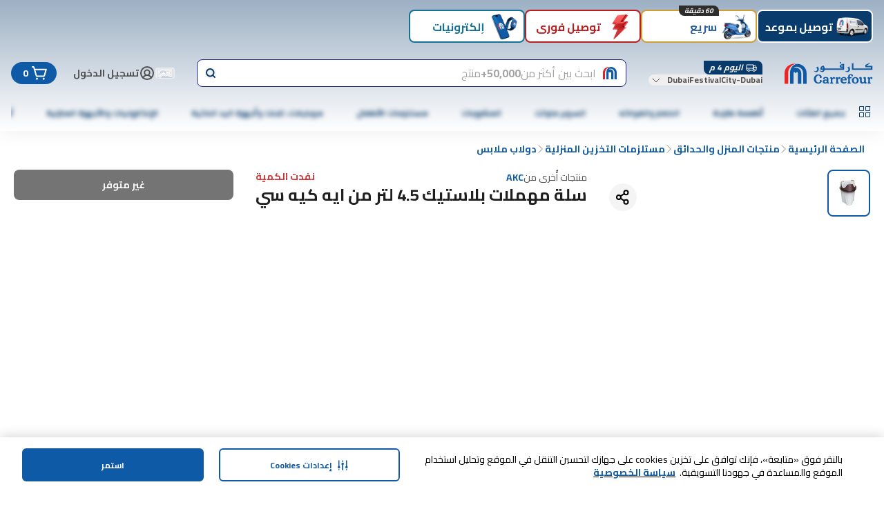

--- FILE ---
content_type: application/javascript
request_url: https://cdn.mafrservices.com/mafrp-web/_next/static/chunks/1715-0d4dc4eaf4b76a54.js
body_size: 5312
content:
"use strict";(self.webpackChunk_N_E=self.webpackChunk_N_E||[]).push([[1715],{68342:function(e,t,r){r.d(t,{S:function(){return j},s:function(){return b}});var n=r(27573),a=r(42633);r(7653);var i=r(79169),l=r(14462),o=r(61210),c=r(42624),s=r(2406),d=r(34874),u=r(69389),m=r(403),p=r(67754),f=r(67095),h=r(42810),v=r(65669),x=r(93379),g=r(97796);let y=e=>{let{variant:t}=e;return(0,n.jsxs)("div",{className:"my-lg w-full overflow-hidden",children:[(0,n.jsxs)("div",{className:"mx-xs flex animate-pulse justify-between",children:[(0,n.jsx)("div",{className:"mb-md h-[16px] w-24 rounded-md  bg-gray-200"}),(0,n.jsx)("div",{className:"mb-md h-[16px] w-24 rounded-md  bg-gray-200"})]}),(0,n.jsx)("div",{className:"flex",children:[1,2,3,4,5,6,7,8,9,10].map(e=>(0,n.jsx)(g.m,{orientation:"vertical",variant:t},e))})]})},b=e=>{var t;let{additionalProps:r,componentDTO:i=[],componentStylingAttributes:l={},deviceType:o,parentClassName:x,productId:g,rrCarouselLoading:b,rrCarouselMapper:_,rrPlacementData:w,shouldAppendProductType:C=!0,uid:N,variant:P="large"}=e,k=(0,u.useTranslations)(),{placementId:S=""}=w,L=(0,p.useRouter)(),{fontColor:E,hideBottomBadges:I=!1}=i[0]||{},{screenName:T,screenType:O}=(0,v.H)(),{sendCustomEvent:F}=(0,d.dm)(),{productType:M=""}=(0,s.oG)(),{viewAllCta:V,viewAllText:A}=r||{},{backgroundColor:Q="",gradientEndColor:R="",gradientStartColor:q="",gradientStyle:z=""}=l,H=Q||R||q||z?(0,m.Np)(q,R,z,Q,o):{},D=(0,h.SH)(M,S,C);if(b)return(0,n.jsx)(y,{variant:P});if(_&&0===Object.keys(_).length)return null;let B=null==_?void 0:_[D];B&&0!==Object.keys(B).length||(B=null==_?void 0:_[S],D=S);let{recommendedProducts:U=[],strategyMessage:G="",analyticsProducts:Z=[],placementType:X=""}=null!=B?B:{},K=(0,m.MT)("rr_carousel|".concat(G,"|").concat(X));return(0,n.jsx)(n.Fragment,{children:0!==U.length&&(0,n.jsx)("div",{className:(0,f.cn)("mb-6",x),children:(0,n.jsx)(a.Y,{allowRedirectionToPDP:!0,analyticsProducts:Z,analyticsProps:{viewTrackingEventLabel:K},carouselWrapperStyling:H,carrouselHeader:(0,n.jsx)(j,{linkText:null!=A?A:k("richRelevanceCarousel.seeAll"),linkUrl:V?(0,m.Ef)(V):(t=D,g?(0,m.Ef)("/placement?id=".concat(t,"&productId=").concat(g)):(0,m.Ef)("/placement?id=".concat(t))),seeAllClickHandler:e=>{let{linkUrl:t}=e;F({eventLabel:N?(0,m.NV)("".concat(N,"|").concat(G)):"see_all_richrelevance",eventAction:c.qo.SeeAllClick,componentType:null!=N?N:c._L.CtaLink}),L.push(t)},strategyName:G}),fontColor:E,hideAreaCBadges:I,products:U,screenName:T,screenType:O,shouldShowFBCTag:!0,shouldShowStockAlert:!0,title:G,uid:N,variant:P})},G)})},j=e=>{let{linkText:t,linkUrl:r,mediaIcon:a,seeAllClickHandler:c,strategyName:s,timer:d}=e,{timeInSeconds:u,timerBackgroundColor:m,timerBorderColor:p,timerFontColor:f}=null!=d?d:{};return(0,n.jsxs)("div",{className:"mb-sm flex items-center justify-between",children:[(0,n.jsxs)("div",{className:"flex items-center gap-xs",children:[a?(0,n.jsx)(i.Image,{alt:"icon",height:24,src:a,width:24}):null,(0,n.jsx)(l.Z,{className:"md:text-xl",weight:"bold",children:s}),u?(0,n.jsx)(x.M,{borderColor:p,className:"w-min min-w-[60px] rounded-lg ",primaryBackgroundColor:null!=m?m:"",primaryTextColor:null!=f?f:"",shape:"mediumRounded",textClass:"md:text-2xl",timedDiscountDeltaInSeconds:u}):null]}),(0,n.jsx)("div",{className:"flex items-center",children:(0,n.jsx)(o.r,{href:r,onClick:()=>{null==c||c({linkText:t,linkUrl:r})},children:(0,n.jsx)(l.Z,{className:"text-primary",weight:"bold",children:t})})})]})}},65669:function(e,t,r){r.d(t,{H:function(){return i}});var n=r(403),a=r(67754);let i=()=>{let e=(0,a.usePathname)();return{screenName:(0,n.zf)(e),screenType:(0,n.DP)(e)}}},53859:function(e,t,r){r.d(t,{K:function(){return i},M:function(){return a}});var n=r(403);let a=function(e,t){let r=arguments.length>2&&void 0!==arguments[2]?arguments[2]:"circle_category",a=arguments.length>3&&void 0!==arguments[3]?arguments[3]:"1";return e.map((e,i)=>({index:i,item_list_id:t,item_list_name:t,promotion_id:e.code,promotion_name:(0,n.MT)(e.title),creative_name:r,creative_slot:a,is_sponsored:!1,...(0,n.LG)()}))},i=function(e,t,r,a){let i=arguments.length>4&&void 0!==arguments[4]?arguments[4]:{};return e.map((e,l)=>({index:l,item_list_id:(0,n.NV)("".concat(a,"|").concat(r)),item_list_name:(0,n.NV)("".concat(a,"|").concat(r)),promotion_id:(0,n.NV)(e.name),promotion_name:(0,n.NV)(e.name),creative_slot:t.toString(),is_sponsored:!1,...(0,n.Zf)({...i}),promotion_tag:e.badgeText?(0,n.NV)(e.badgeText):"not_applicable",...(0,n.LG)()}))}},84455:function(e,t,r){r.d(t,{C1:function(){return s},Oj:function(){return n},QV:function(){return l},Xt:function(){return o},jC:function(){return i},vv:function(){return c},y7:function(){return a}});let n="/v1/loyalty/{{storeId}}/{{langCode}}/share/acceptoffer",a="/v3/adtech/rmp/ads/searchTab",i="/api/v8/categories/{{categoryId}}",l="/v1/loyalty/skuoffers",o="/v2/search/reporting/click",c="/v2/search/reporting/atc",s="/v1/trending"},52421:function(e,t,r){r.d(t,{Oj:function(){return s.Oj},y7:function(){return s.y7},jC:function(){return s.jC},eM:function(){return l},tg:function(){return c},Tt:function(){return o},c8:function(){return u},QV:function(){return s.QV},Xt:function(){return s.Xt},vv:function(){return s.vv},mf:function(){return d},C1:function(){return s.C1}});var n,a,i,l,o,c,s=r(84455);(n=l||(l={})).SORT="Sort",n.FILTERS="Filters";let d="prices/price/selling_price";(a=o||(o={})).DEAL="deal",a.DEALS="deals",a.IS_FBC="isFbc",a.QUICK_FILTERS="quickFilter",a.OFFERS="offers";let u=6;(i=c||(c={})).CLP="CLP",i.HOME="HOME",i.PDP="PDP",i.PLP="plp",i.PLP_2="plp2"},93379:function(e,t,r){r.d(t,{M:function(){return s}});var n=r(27573),a=r(7653),i=r(79879),l=r(14462),o=r(67095);let c=e=>{let[t,r]=(0,a.useState)(e);return(0,a.useEffect)(()=>{if(t<=0)return;let e=setInterval(()=>{r(t=>t<=1?(clearInterval(e),0):t-1)},1e3);return()=>{clearInterval(e)}},[t]),(0,o.ES)(t)},s=e=>{let{borderColor:t,className:r,primaryText:a,primaryTextColor:s,primaryBackgroundColor:d,shape:u="top-left-rounded",timedDiscountDeltaInSeconds:m,textClass:p}=e,f=c(m);return f?(0,n.jsx)(i.C,{className:(0,o.cn)("flex w-full min-w-[150px] items-start align-middle",r),shape:u,size:"tiny",style:{backgroundColor:d,color:s,border:t?"1px solid ".concat(t):void 0},children:(0,n.jsx)("div",{className:"pt-4xs",children:(0,n.jsx)(l.Z,{as:"span",className:p,variant:"xs",weight:"bold",children:"".concat(null!=a?a:""," ").concat(f)})})}):null}},42810:function(e,t,r){r.d(t,{Ev:function(){return u},SH:function(){return m},Af:function(){return f},Gp:function(){return h},GA:function(){return p}});var n=r(67095),a=r(403),i=r(22934),l=r(14591),o=r(42624),c=r(52421);let s=async e=>{let{pageType:t,products:r,searchQueryID:n,sortBy:i="relevance",...s}=e;try{await l.M.request({method:o.K7.Get,url:c.vv,isLatLongRequired:!1,params:{sortBy:i,pageType:t,products:r,searchQueryID:n,...s}})}catch(e){a.kg.error("Error while getting search reporting data",e)}},d=async e=>{let{pageType:t,products:r,productPositions:n,searchQueryID:i,sortBy:s="relevance",...d}=e;try{await l.M.request({method:o.K7.Get,url:c.Xt,isLatLongRequired:!1,params:{sortBy:s,pageType:t,products:r,searchQueryID:i,productPositions:n,...d}})}catch(e){a.kg.error("Error while getting search product reporting data",e)}},u=e=>{let t=(0,i.DB)(e);try{(0,n.e8)(t)}catch(e){a.kg.error("An error occurred:",e)}},m=function(e,t){let r=!(arguments.length>2)||void 0===arguments[2]||arguments[2];return r?"".concat(t,"_").concat(e.toLowerCase()):t},p=async e=>{let{productCode:t,algoliaQueryID:r,sortBy:n="relevance",isAddtoCart:a=!1,productPosition:i=0}=e,l={pageType:"PLP",products:JSON.stringify([t]),searchQueryID:r,sortBy:n,productPositions:JSON.stringify([i])};a?await s(l):await d(l)},f=(e,t,r,n,a)=>{e.preventDefault(),(0,i.Xe)(t,a,r,n)};function h(e){return!!e.placementId}},42633:function(e,t,r){r.d(t,{Y:function(){return x}});var n=r(27573);r(7653);var a=r(14462),i=r(91034),l=r(2004),o=r(92774),c=r(69975),s=r(7328),d=r(67095),u=r(73025),m=r(403),p=r(7015),f=r(70139),h=r(6214),v=r(54377);let x=e=>{let{analyticsProducts:t,analyticsProps:r,fontColor:x,hideAreaCBadges:g,isExpandableWidget:y=!0,allowRedirectionToPDP:b=!1,hideArrows:j=!1,carrouselHeader:_,carouselWrapperStyling:w,parentClassName:C,products:N,screenName:P,screenType:k,title:S="",variant:L="large",uid:E,...I}=e,T=(0,p.P)(e=>e.miniCart),O=(0,m.IQ)(E),F=(0,m.Mg)(),{redirectToPdp:M}=(0,v.L8)(),{onViewHandler:V}=(0,h.A)({analyticsProducts:t,eventLabel:null==r?void 0:r.viewTrackingEventLabel,title:S,screenType:k,screenName:P,commonProps:O});return(0,n.jsxs)("div",{className:(0,d.cn)("mb-4",C),style:w,children:[_||S&&(0,n.jsx)(a.Z,{className:(0,d.cn)("mb-xs text-left"),weight:"bold",children:S}),(0,n.jsxs)(i.Carousel,{opts:{direction:F},children:[(0,n.jsx)(l.CarouselContent,{children:N.map((e,t)=>{var r;let{productCode:a,offerId:i,pis:l,shippingIndicator:c=""}=e,s=(null===(r=T[(0,f.d)(a,i,c)])||void 0===r?void 0:r.quantity)||0,d=m.O4.bind(null,e.productUrl||"",b,M);return(0,n.jsx)(o.CarouselItem,{className:"basis-1/7",index:t,children:(0,n.jsx)(u.i,{analyticsProps:e.analyticsProps,currency:e.currency,discountedPrice:e.discountedPrice,fontColor:x,hideAreaCBadges:g,imageUrl:e.imageUrl,inCart:!!s,increaseQuantityBy:e.increaseQuantityBy,intent:c,isExpandableWidget:y,isScalable:e.isScalable,itemPerUnit:e.itemPerUnit,maxQuantity:e.maxQuantity,maxToOrder:e.maxToOrder,minQuantity:e.minQuantity,name:e.name,offerId:i,onClick:d,onViewHandler:()=>{V(t)},orientation:"vertical",originalPrice:e.originalPrice,pis:l,productCode:e.productCode,...b&&{productUrl:e.productUrl},promoBadges:e.promoBadges,quantity:s,shopId:e.shopId,unitOfMeasure:e.unitOfMeasure,variant:L,weight:e.weight,...I},e.productCode)},e.productCode)})}),N.length>3&&!j&&(0,n.jsxs)(n.Fragment,{children:[(0,n.jsx)(c.CarouselPrevious,{className:"top-1/4 hidden md:block"}),(0,n.jsx)(s.CarouselNext,{className:"top-1/4 hidden md:block"})]})]})]})}},6214:function(e,t,r){r.d(t,{A:function(){return c}});var n=r(7653),a=r(67095),i=r(34874),l=r(42624),o=r(403);let c=e=>{let{analyticsProducts:t,commonProps:r={},screenName:c,screenType:s,title:d="",eventName:u=l.qo.ViewItemList,eventAction:m=l.qo.ViewItemList,eventCategory:p=l.OZ.EnhancedECommerce,eventLabel:f}=e,[h,v]=(0,n.useState)([]),{sendEvent:x}=(0,i.z$)(),g=(0,n.useRef)((0,a.zr)()),y=()=>{if(h.length>0){var e,n;let a=h.map(e=>t[e]),i=a.reduce((e,t)=>e+parseFloat(t.price||"0"),0).toFixed(2);x({event:u,event_action:m,event_category:p,event_label:f||"carousel|".concat((0,o.MT)(d))},{screen_type:s,screen_name:c||s,ecommerce:{items:a,value:Number(i),currency:null!==(n=null===(e=a[0])||void 0===e?void 0:e.currency)&&void 0!==n?n:""},...r}),v([])}},b=()=>{h.length>0&&(h.forEach(e=>{let{creative_slot:n="",promotion_id:a="",promotion_name:i,...l}=t[e];x({event:u,event_action:m,event_category:p,event_label:f},{screen_type:s,screen_name:null!=c?c:s,ecommerce:{items:[l],creative_slot:n,promotion_id:a,promotion_name:i},...r})}),v([]))};return(0,n.useEffect)(()=>{u===l.qo.ViewPromotion?g.current(b):g.current(y)},[h]),{onViewHandler:e=>{v(t=>t.includes(e)?t:[...t,e])}}}},76317:function(e,t,r){r.d(t,{s:function(){return o}});var n=r(42624),a=r(14591),i=r(64674),l=r(403);let o=async function(e,t){let{needFilter:r=!0,pageSize:i=40,requireSponsProducts:o=!0,sortBy:c="relevance",categoryCode:s="",...d}=e,{url:u=n.vA,cookies:m,posInfo:p}=arguments.length>2&&void 0!==arguments[2]?arguments[2]:{};try{let{productType:e,serviceTypes:l,intent:f,loadBeaconsPixel:h,sessionId:v,visitorId:x}=t,{data:g}=await a.M.request({url:u,params:{sortBy:c,categoryCode:s,needFilter:r,pageSize:i,requireSponsProducts:o,...d},headers:{...p&&{posInfo:p},...e&&{productType:e},...l&&{serviceTypes:l},...f&&{intent:f},...h&&{loadBeaconsPixel:h},...v&&{sessionId:v},...x&&{visitorId:x}},cookies:m},n.GM.Search);return g}catch(e){throw(0,l.H)(e,null,d.keyword?n.dx.SearchProducts:n.dx.SearchProductsOnPLP),e}};(0,i.H)(o)},88338:function(e,t,r){r.d(t,{$:function(){return o}});var n=r(27573),a=r(70047),i=r(67095),l=r(46216);let o=e=>{let{className:t,color:r,size:a,showOverlay:o=!1,testId:s}=e;return(0,n.jsx)("div",{className:(0,i.cn)(c({color:r,size:a,className:t})),...s?{"data-testid":s}:{},children:o?(0,n.jsx)(l.Overlay,{}):null})},c=(0,a.j)("animate-spin rounded-full",{variants:{size:{small:"size-[18px] border-2",medium:"size-lg border-4",large:"size-[42px] border-[5px]"},color:{primary:"border-primary border-t-transparent",white:"border-white border-t-transparent",green:"border-green-500 border-t-transparent",red:"border-red-500 border-t-transparent"}},defaultVariants:{size:"small",color:"primary"}})},1389:function(e,t,r){r.d(t,{X:function(){return m}});var n=r(27573),a=r(7653),i=r(83017),l=r(45693),o=r(67095),c=r(14462),s=r(88338);let d=(0,r(70047).j)("peer size-md shrink-0 rounded-xs border-sm shadow focus-visible:outline-none disabled:cursor-not-allowed disabled:border-gray-500 disabled:opacity-50",{variants:{variant:{primary:"text-primary data-[state=checked]:bg-primary",outline:"text-primary",filled:"text-gray-500 data-[state=checked]:bg-primary data-[state=checked]:text-primary"}},defaultVariants:{variant:"outline"}}),u=a.forwardRef((e,t)=>{let{className:r,variant:a,...c}=e;return(0,n.jsx)(i.Root,{className:(0,o.cn)(d({variant:a}),r),ref:t,...c,children:(0,n.jsx)(i.Indicator,{className:"text-current flex items-start justify-center",children:(0,n.jsx)(l.nQ,{color:"primary",size:"xs",..."primary"===a&&{color:"white"},..."filled"===a&&{size:"custom",height:12,width:12,color:"white"}})})})});u.displayName="ShadCnCheckbox";let m=e=>{let{checked:t,onCheckedChange:r,isLoading:a=!1,label:i,disabled:l,fieldId:d="",testId:m="",isLabelBeforeCheckbox:p=!1,variant:f,className:h,weight:v}=e,x=a?(0,n.jsx)(s.$,{showOverlay:!0}):(0,n.jsx)(u,{checked:t,"data-testid":m,disabled:l,id:d,onCheckedChange:r,variant:f});return(0,n.jsx)("div",{className:"space-xs flex items-center",children:i?(0,n.jsx)(c.Z,{as:"label",className:(0,o.cn)("flex items-center gap-xs align-middle",{"cursor-not-allowed opacity-70":l,"cursor-pointer":!l},h),htmlFor:d,testId:"label-".concat(m),variant:"sm",...v&&{weight:v},children:p?(0,n.jsxs)(n.Fragment,{children:[i,x]}):(0,n.jsxs)(n.Fragment,{children:[x,i]})}):x})};m.displayName="Checkbox"}}]);

--- FILE ---
content_type: application/javascript
request_url: https://www.carrefouruae.com/0oPNXAPB9/-lO8o/nQXBW/QIG7-krA/1hYfzhJzkGSkf8L3i9/T1ImORN2cQE/IG/8fWntaSy8B
body_size: 167365
content:
(function(){if(typeof Array.prototype.entries!=='function'){Object.defineProperty(Array.prototype,'entries',{value:function(){var index=0;const array=this;return {next:function(){if(index<array.length){return {value:[index,array[index++]],done:false};}else{return {done:true};}},[Symbol.iterator]:function(){return this;}};},writable:true,configurable:true});}}());(function(){W5();A71();YL1();var kr=function cz(Tb,WO){var fL=cz;for(Tb;Tb!=Vm;Tb){switch(Tb){case j1:{Tb=Sm;vL[jL()[cO(Iz)](SA,tP)]=function(U8,GN,tU){RS.push(BO);if(cr(vL[jL()[cO(rU)].apply(null,[mS,wB])](U8,GN))){Wt[G8()[tN(gS)](Xb,v7,F6)][t8()[q8(gS)](wr,lA,Vg,hh)](U8,GN,cz(rJ,[Az(typeof mU()[hL(FL)],sr([],[][[]]))?mU()[hL(VO)](wM,rb):mU()[hL(OS)](KO,jN),cr(cr({})),Az(typeof BA()[lK(Jb)],sr('',[][[]]))?BA()[lK(mS)](wB,Qj,f7):BA()[lK(s8)].call(null,Lr,hj,cr({})),tU]));}RS.pop();};}break;case m5:{Tb=Mt;wj.call(this,tv,[DA()]);b8=v6(cv,[]);v6(q,[]);wj(Qd,[J0()]);}break;case Sm:{vL[BA()[lK(Wh)](r1,Vh,cr(cr(Lz)))]=function(TK){return cz.apply(this,[n1,arguments]);};Tb-=Hv;}break;case VI:{Tb=Vm;vL[jL()[cO(rU)].apply(null,[mS,m4])]=function(UU,fh){return cz.apply(this,[rB,arguments]);};vL[IN()[pj(tj)].apply(null,[BN,Kh,IP,NL,tj,cr(cr({}))])]=EA(typeof mU()[hL(VO)],sr([],[][[]]))?mU()[hL(OS)].call(null,Mh,OK):mU()[hL(Lz)].call(null,T1,XL);var nP;return nP=vL(vL[mU()[hL(Jb)](bv,Pr)]=tj),RS.pop(),nP;}break;case D:{var t7={};RS.push(mN);vL[G8()[tN(Jb)].call(null,Xh,pN,dI)]=BK;vL[G8()[tN(S6)].call(null,JN,Lz,S)]=t7;Tb-=It;}break;case pI:{var PN=WO[Dc];var lh=Lz;for(var mP=Lz;ES(mP,PN.length);++mP){var zN=C6(PN,mP);if(ES(zN,FH)||TU(zN,dV))lh=sr(lh,tj);}return lh;}break;case mf:{Tb=HV;tO();PU=zS();T7();CP();Cr();}break;case AM:{vL[EA(typeof G8()[tN(xA)],sr([],[][[]]))?G8()[tN(E9)](fS,wh,sN):G8()[tN(Iz)].apply(null,[NA,Mr,jJ])]=function(KP,B6){RS.push(US);if(p9(B6,tj))KP=vL(KP);if(p9(B6,S6)){var n6;return RS.pop(),n6=KP,n6;}if(p9(B6,E9)&&EA(typeof KP,mU()[hL(FL)](BP,vz))&&KP&&KP[IN()[pj(Lz)](tj,Sr,Zb,Xj,s8,VN)]){var bK;return RS.pop(),bK=KP,bK;}var zA=Wt[G8()[tN(gS)](cr(cr({})),v7,PO)][mU()[hL(YS)].apply(null,[jS,wr])](null);vL[EA(typeof BA()[lK(Wh)],sr([],[][[]]))?BA()[lK(s8)](dP,WP,A9):BA()[lK(Wh)].apply(null,[c0,Vh,gU])](zA);Wt[G8()[tN(gS)].apply(null,[Y9,v7,PO])][t8()[q8(gS)](dA,lA,Rh,US)](zA,BA()[lK(Kj)](z7,zU,vz),cz(rJ,[mU()[hL(VO)].call(null,wN,rb),cr(cr({})),BA()[lK(Or)](l8,C9,cr(Lz)),KP]));if(p9(B6,VO)&&VS(typeof KP,t8()[q8(R9)](cr([]),xU,WP,f7)))for(var Cm in KP)vL[jL()[cO(Iz)](SA,Yr)](zA,Cm,function(XP){return KP[XP];}.bind(null,Cm));var fA;return RS.pop(),fA=zA,fA;};Tb=Lf;}break;case LV:{Tb+=Fc;wj(GV,[]);l9=wj(SM,[]);D6(H4,[J0()]);(function(N6,lr){return D6.apply(this,[Bc,arguments]);}(['zEwGC','CW','zEECEcrrrrrr','3rWN','Czrr','3zCFN','3','r','WE','3rrr','3rr3','3rrrr','GG','N','3z','3G','GGGGGG','F','3czw','3cNC','Fw','3N','W'],Wr));X0=D6(RH,[['NrGEcrrrrrr','r','C','CN','zEECEcrrrrrr','NWGNGzwWGEcrrrrrr','NWFWzzC','FCFFzrwcrrrrrr','3Ww','zEwGC','FFFFFFF','NzwFWGr','CW','WrNF','NrGz','F3GW','CWwzF','z','w','3N','W','3','3rrrrrrr','E3','E','3r','WF','3Er','Wr','3Wz','33W','N','3rrr','NWGNGzwWGz','Crrr','NGGG','WGGG','3rWN','Err','3rrrr','3E','Wzr','Wrrr','3G','F','3F','Wr3z','FNW','3cwC','Wc33','3C','GG','3cNC','Fw','G','33','WWWW','Czrrrrr','Wr3','3cF3'],cr(tj)]);fm=function VXQBYJcTEp(){kB();QG();Wx();function qU(){return L1(TR()[sG(vx)]+'',ZN(),DW()-ZN());}function qD(){return V6.apply(this,[SE,arguments]);}function X(){if(this["Dx"]<Ax(this["bL"]))this.ND=dD;else this.ND=bZ;}function ZL(O9,QR){return O9<<QR;}var kW;function XG(){this["Ox"]=(this["Ox"]&0xffff)*0x85ebca6b+(((this["Ox"]>>>16)*0x85ebca6b&0xffff)<<16)&0xffffffff;this.ND=gU;}function px(){if([10,13,32].includes(this["tx"]))this.ND=qp;else this.ND=dG;}function G(){return OL.apply(this,[mR,arguments]);}var sE;function mL(){this["Ox"]^=this["Ox"]>>>16;this.ND=XG;}var n6;function xN(){return UD.apply(this,[mR,arguments]);}function XB(){return xp.apply(this,[hN,arguments]);}function W6(){return V6.apply(this,[zn,arguments]);}var rn;var YY;function Fp(){this["Ox"]=(this["Ox"]&0xffff)*0xc2b2ae35+(((this["Ox"]>>>16)*0xc2b2ae35&0xffff)<<16)&0xffffffff;this.ND=zD;}function k(){return V6.apply(this,[VE,arguments]);}function xZ(){return H.apply(this,[wG,arguments]);}function Sx(){return wx(v9(),440502);}function dU(PG,In){return PG<In;}var G1;function kB(){GW=function(){};vx=4;TR()[sG(vx)]=VXQBYJcTEp;if(typeof window!==[]+[][[]]){QY=window;}else if(typeof global!==''+[][[]]){QY=global;}else{QY=this;}}function OB(tU,LL){return tU^LL;}function wx(bL,LB){var T9={bL:bL,Ox:LB,Zp:0,Dx:0,ND:dD};while(!T9.ND());return T9["Ox"]>>>0;}function YD(){G1=["","I{Ju7xjW}W\'jbNnx(",".)-:ME","$;8\'B;1","\r8xe&!WUp8\\oDP(%>}b\v\'3\\(U",""];}function AG(){return UD.apply(this,[cB,arguments]);}function CB(){return V6.apply(this,[CY,arguments]);}var XD;function Vn(){return GY.apply(this,[CN,arguments]);}function CR(){this["Ox"]=this["Ox"]<<13|this["Ox"]>>>19;this.ND=c1;}function HZ(){return V6.apply(this,[EN,arguments]);}return I1.call(this,j6);var GW;function mx(){return UD.apply(this,[gW,arguments]);}function XL(){var s=[];XL=function(){return s;};return s;}function dD(){this["tx"]=TL(this["bL"],this["Dx"]);this.ND=px;}function vR(wR,Z9){return wR in Z9;}function hR(){this["Ox"]=(this["CU"]&0xffff)+0x6b64+(((this["CU"]>>>16)+0xe654&0xffff)<<16);this.ND=wD;}function NB(z){return -z;}function Jn(){return I1.apply(this,[z1,arguments]);}function UD(LU,fp){var lB=UD;switch(LU){case mR:{var A=fp[YN];A[X6]=function(O1){return KY.call(this[zW],O1,this);};UD(EN,[A]);}break;case d1:{var XW=fp[YN];XW[kG]=function(tR,kE){var xD=atob(tR);var Xx=ME;var XR=[];var h6=ME;for(var YG=ME;dU(YG,xD.length);YG++){XR[h6]=xD.charCodeAt(YG);Xx=OB(Xx,XR[h6++]);}OL(R,[this,x6(qL(Xx,kE),PN)]);return XR;};UD(cB,[XW]);}break;case AB:{var Nn=fp[YN];Nn[YB]=function(SL,h9,bD){if(jU(typeof SL,TR()[sG(TB)](NB(JN),zZ))){bD?this[nU].push(SL.N=h9):SL.N=h9;}else{kW.call(this[zW],SL,h9);}};UD(mR,[Nn]);}break;case gB:{var qG=fp[YN];qG[T1]=function(){return this[hE][this[Op][sE.S]++];};UD(d1,[qG]);}break;case EN:{var BL=fp[YN];BL[pD]=function(HE){return jU(typeof HE,TR()[sG(TB)](NB(JN),zZ))?HE.N:HE;};UD(gW,[BL]);}break;case gW:{var wL=fp[YN];wL[CE]=function(ER){return this[pD](ER?this[nU][ID(this[nU][XL()[Q1(O6)](Pn,NB(W9))],O6)]:this[nU].pop());};UD(gB,[wL]);}break;case Bp:{var tp=fp[YN];tp[Mn]=function(mN,bN){this[Op][mN]=bN;};tp[pB]=function(ZU){return this[Op][ZU];};UD(AB,[tp]);}break;case cB:{var G9=fp[YN];G9[D6]=function(){var BB=Jp()[n1(vx)](NB(vY),TB);for(let JD=ME;dU(JD,O);++JD){BB+=this[T1]().toString(Pn).padStart(O,Jp()[n1(OZ)].call(null,NB(g),O6));}var OW=parseInt(BB.slice(O6,v6),Pn);var r6=BB.slice(v6);if(jU(OW,ME)){if(jU(r6.indexOf(TR()[sG(vx)](NB(pD),ME)),NB(O6))){return ME;}else{OW-=nn[OZ];r6=qL(Jp()[n1(OZ)](NB(g),O6),r6);}}else{OW-=nn[vx];r6=qL(TR()[sG(vx)](NB(pD),ME),r6);}var Mp=ME;var VR=O6;for(let fx of r6){Mp+=Up(VR,parseInt(fx));VR/=Pn;}return Up(Mp,Math.pow(Pn,OW));};OL(mR,[G9]);}break;}}var KY;function EY(){return OL.apply(this,[MG,arguments]);}function hx(){return GY.apply(this,[n9,arguments]);}function pW(){return V6.apply(this,[zp,arguments]);}var q;var gN;function qp(){this["Dx"]++;this.ND=X;}function H(S9,dZ){var Sn=H;switch(S9){case hN:{var lU=dZ[YN];lU[lU[fZ](FN)]=function(){var DY=this[T1]();var Rp=this[T1]();var E9=this[h]();var b9=XD.call(this[zW]);var Qp=this[KG];this[nU].push(function(...pN){var VG=lU[KG];DY?lU[KG]=Qp:lU[KG]=lU[c9](this);var Xp=ID(pN.length,Rp);lU[Lx]=qL(Xp,O6);while(dU(Xp++,ME)){pN.push(undefined);}for(let z6 of pN.reverse()){lU[nU].push(lU[c9](z6));}OG.call(lU[zW],b9);var J=lU[Op][sE.S];lU[Mn](sE.S,E9);lU[nU].push(pN.length);lU[W]();var Px=lU[CE]();while(gR(--Xp,ME)){lU[nU].pop();}lU[Mn](sE.S,J);lU[KG]=VG;return Px;});};GY(YN,[lU]);}break;case wG:{var VY=dZ[YN];VY[VY[fZ](j)]=function(){this[Mn](sE.S,this[h]());};H(hN,[VY]);}break;case JB:{var N6=dZ[YN];N6[N6[fZ](S6)]=function(){this[nU].push(HB(this[CE](),this[CE]()));};H(wG,[N6]);}break;case RU:{var N1=dZ[YN];N1[N1[fZ](LN)]=function(){this[nU].push(OB(this[CE](),this[CE]()));};H(JB,[N1]);}break;case GU:{var M9=dZ[YN];M9[M9[fZ](RY)]=function(){this[nU].push(F1(this[CE](),this[CE]()));};H(RU,[M9]);}break;case sW:{var EL=dZ[YN];EL[EL[fZ](d9)]=function(){var VB=this[nU].pop();var vE=this[T1]();if(P6(typeof VB,TR()[sG(TB)](NB(JN),zZ))){throw Jp()[n1(GD)].apply(null,[l6,zZ]);}if(gR(vE,O6)){VB.N++;return;}this[nU].push(new Proxy(VB,{get(NR,RG,cx){if(vE){return ++NR.N;}return NR.N++;}}));};H(GU,[EL]);}break;case Xn:{var P1=dZ[YN];P1[P1[fZ](UB)]=function(){this[nU].push(this[T1]());};H(sW,[P1]);}break;case CY:{var HL=dZ[YN];HL[HL[fZ](UN)]=function(){var Y6=[];var F6=this[nU].pop();var qR=ID(this[nU].length,O6);for(var B6=ME;dU(B6,F6);++B6){Y6.push(this[pD](this[nU][qR--]));}this[YB](Jp()[n1(O)].apply(null,[D6,Ux]),Y6);};H(Xn,[HL]);}break;case xG:{var Sp=dZ[YN];Sp[Sp[fZ](W)]=function(){this[nU].push(this[CE]()&&this[CE]());};H(CY,[Sp]);}break;case d1:{var bB=dZ[YN];bB[bB[fZ](KL)]=function(){this[YB](this[nU].pop(),this[CE](),this[T1]());};H(xG,[bB]);}break;}}function WN(){return OL.apply(this,[TY,arguments]);}function gY(){return I1.apply(this,[tZ,arguments]);}var MR;function dY(){rn=["\x61\x70\x70\x6c\x79","\x66\x72\x6f\x6d\x43\x68\x61\x72\x43\x6f\x64\x65","\x53\x74\x72\x69\x6e\x67","\x63\x68\x61\x72\x43\x6f\x64\x65\x41\x74"];}function vB(){return H.apply(this,[Xn,arguments]);}function Wx(){R=H6+cU,hN=YN+gB*cU,j6=ZG+cU,SE=zB+zG*cU,CY=ZG+zB*cU,zn=GU+VE*cU,GZ=YN+zG*cU+GU*cU*cU+gB*cU*cU*cU+zB*cU*cU*cU*cU,MB=zB+GU*cU+zB*cU*cU+zB*cU*cU*cU+gB*cU*cU*cU*cU,zp=zG+GU*cU,NZ=VE+zB*cU,TY=vD+zG*cU,mR=vD+GU*cU,d1=L9+zG*cU,xG=H6+zB*cU,Cp=ZG+gB*cU,x9=VE+VE*cU,JB=L9+zB*cU,FR=GU+cU,cp=YN+zG*cU,tZ=YN+GU*cU,Z=gB+VE*cU,mn=gB+GU*cU+zB*cU*cU+zB*cU*cU*cU+gB*cU*cU*cU*cU,gE=gB+vD*cU+zG*cU*cU+zB*cU*cU*cU+zB*cU*cU*cU*cU,qB=zG+zB*cU,nB=GU+zB*cU,AB=zG+gB*cU,wG=zG+zG*cU,MG=gB+GU*cU,Xn=gB+zB*cU,z1=zG+cU,w1=GU+zG*cU,EN=L9+GU*cU,mE=zB+GU*cU,pp=zB+zB*cU,nG=vD+VE*cU,gW=zB+cU,rx=zB+VE*cU,IL=VE+zG*cU+YN*cU*cU+cU*cU*cU,Bp=ZG+zG*cU,RU=vD+cU,sW=YN+VE*cU,cB=H6+VE*cU,CN=GU+GU*cU,VW=L9+VE*cU,jZ=H6+GU*cU,bU=H6+zG*cU,n9=YN+zB*cU;}function Q6(){return OL.apply(this,[tZ,arguments]);}function Up(tY,mU){return tY*mU;}function zD(){this["Ox"]^=this["Ox"]>>>16;this.ND=RD;}var PB;var bp;function wD(){this["Zp"]++;this.ND=qp;}function En(){return GY.apply(this,[JB,arguments]);}function N9(){return GY.apply(this,[sW,arguments]);}function RW(){return GY.apply(this,[cU,arguments]);}function ID(mB,bY){return mB-bY;}function E6(){return L1(TR()[sG(vx)]+'',DW()+1);}function pU(a,b,c){return a.indexOf(b,c);}function bZ(){this["Ox"]^=this["Zp"];this.ND=mL;}function dG(){this["tx"]=(this["tx"]&0xffff)*0xcc9e2d51+(((this["tx"]>>>16)*0xcc9e2d51&0xffff)<<16)&0xffffffff;this.ND=wU;}function Jp(){var SY=[]['\x65\x6e\x74\x72\x69\x65\x73']();Jp=function(){return SY;};return SY;}var X9;function rp(){return OL.apply(this,[VE,arguments]);}var QY;function ZE(){return GY.apply(this,[R,arguments]);}function tG(Ep,RN){return Ep|RN;}function Ax(a){return a.length;}function TU(){return UD.apply(this,[AB,arguments]);}function Hn(){return OL.apply(this,[R,arguments]);}function hL(){var GR=['YL','Gp','Un','AU','JE','s1','DN','Fx','DL','fN'];hL=function(){return GR;};return GR;}var nn;function WD(){return UD.apply(this,[EN,arguments]);}var OG;function dL(){return xp.apply(this,[pp,arguments]);}function s6(){return UD.apply(this,[gB,arguments]);}function HD(){return L1(TR()[sG(vx)]+'',0,fE());}function EE(){return UD.apply(this,[d1,arguments]);}function TR(){var A1=Object['\x63\x72\x65\x61\x74\x65'](Object['\x70\x72\x6f\x74\x6f\x74\x79\x70\x65']);TR=function(){return A1;};return A1;}function hD(){return HY.apply(this,[w1,arguments]);}function DR(lR,YR){return lR>>YR;}function dp(MW){this[nU]=Object.assign(this[nU],MW);}function gR(t6,p1){return t6>p1;}function fE(){return pU(TR()[sG(vx)]+'',"0x"+"\x32\x39\x37\x39\x35\x65\x64");}function q1(d6,cn){return d6===cn;}var BY;function gU(){this["Ox"]^=this["Ox"]>>>13;this.ND=Fp;}function p(){return GY.apply(this,[YN,arguments]);}function L1(a,b,c){return a.substr(b,c);}function RD(){return this;}function sG(lN){return hL()[lN];}function SR(){return V6.apply(this,[sW,arguments]);}function nY(sN,Y1){return sN!==Y1;}function V6(LZ,kR){var t9=V6;switch(LZ){case zB:{var PR=kR[YN];PR[PR[fZ](fR)]=function(){this[nU].push(this[X6](this[jR]()));};I1(AB,[PR]);}break;case NZ:{var dW=kR[YN];dW[dW[fZ](FG)]=function(){this[nU].push(vR(this[CE](),this[CE]()));};V6(zB,[dW]);}break;case SE:{var Z1=kR[YN];Z1[Z1[fZ](DG)]=function(){var KW=this[T1]();var pY=this[nU].pop();var D=this[nU].pop();var c6=this[nU].pop();var np=this[Op][sE.S];this[Mn](sE.S,pY);try{this[W]();}catch(sL){this[nU].push(this[c9](sL));this[Mn](sE.S,D);this[W]();}finally{this[Mn](sE.S,c6);this[W]();this[Mn](sE.S,np);}};V6(NZ,[Z1]);}break;case VE:{var hW=kR[YN];hW[hW[fZ](kG)]=function(){this[nU].push(this[D6]());};V6(SE,[hW]);}break;case zn:{var PZ=kR[YN];PZ[PZ[fZ](pD)]=function(){this[nU].push(this[h]());};V6(VE,[PZ]);}break;case zp:{var s9=kR[YN];s9[s9[fZ](Hp)]=function(){var cW=this[T1]();var SD=s9[h]();if(this[CE](cW)){this[Mn](sE.S,SD);}};V6(zn,[s9]);}break;case EN:{var H9=kR[YN];H9[H9[fZ](Bn)]=function(){var N=this[T1]();var SU=this[CE]();var On=this[CE]();var DB=this[K9](On,SU);if(jp(N)){var q9=this;var w6={get(rR){q9[KG]=rR;return On;}};this[KG]=new Proxy(this[KG],w6);}this[nU].push(DB);};V6(zp,[H9]);}break;case cB:{var hB=kR[YN];hB[hB[fZ](KR)]=function(){this[nU].push(dU(this[CE](),this[CE]()));};V6(EN,[hB]);}break;case sW:{var l1=kR[YN];l1[l1[fZ](CE)]=function(){this[nU].push(tG(this[CE](),this[CE]()));};V6(cB,[l1]);}break;case CY:{var AW=kR[YN];AW[AW[fZ](UE)]=function(){this[nU].push(x6(this[CE](),this[CE]()));};V6(sW,[AW]);}break;}}function v1(){return H.apply(this,[RU,arguments]);}function HR(){return GY.apply(this,[pp,arguments]);}function DW(){return pU(TR()[sG(vx)]+'',";",fE());}function FE(w,q6){var zN=FE;switch(w){case cp:{var jD=q6[YN];var S=qL([],[]);for(var FD=ID(jD.length,O6);HB(FD,ME);FD--){S+=jD[FD];}return S;}break;case gW:{var C1=q6[YN];XB.bW=FE(cp,[C1]);while(dU(XB.bW.length,IR))XB.bW+=XB.bW;}break;case NZ:{PB=function(I9){return FE.apply(this,[gW,arguments]);};xp(hN,[vx,NB(OE)]);}break;case EN:{var m9=q6[YN];var J9=qL([],[]);var NU=ID(m9.length,O6);if(HB(NU,ME)){do{J9+=m9[NU];NU--;}while(HB(NU,ME));}return J9;}break;case mE:{var vW=q6[YN];E1.WE=FE(EN,[vW]);while(dU(E1.WE.length,GE))E1.WE+=E1.WE;}break;case cB:{n6=function(J6){return FE.apply(this,[mE,arguments]);};HY.apply(null,[TY,[NB(mG),OZ]]);}break;case R:{var bn=q6[YN];var LD=q6[ZG];var fW=q[ME];var XY=qL([],[]);var v=q[LD];var tW=ID(v.length,O6);while(HB(tW,ME)){var VD=x6(qL(qL(tW,bn),kL()),fW.length);var cY=Mx(v,tW);var lG=Mx(fW,VD);XY+=HY(AB,[Yn(R6(Yn(cY,lG)),tG(cY,lG))]);tW--;}return HY(j6,[XY]);}break;case Z:{var xY=q6[YN];var vG=qL([],[]);var sR=ID(xY.length,O6);while(HB(sR,ME)){vG+=xY[sR];sR--;}return vG;}break;case VE:{var ON=q6[YN];X9.V9=FE(Z,[ON]);while(dU(X9.V9.length,AE))X9.V9+=X9.V9;}break;case nG:{gN=function(lY){return FE.apply(this,[VE,arguments]);};X9(NB(OU),vx);}break;}}function HY(TD,X1){var K1=HY;switch(TD){case tZ:{O6=+ ! ![];Pn=O6+O6;OZ=O6+Pn;ME=+[];zZ=Pn*OZ*O6;vx=OZ+O6;TB=OZ+Pn;GD=Pn*vx-zZ+TB;O=GD*O6+Pn+OZ-vx;nE=O6*O-vx+TB;Ux=OZ*zZ-GD-O6;FN=Pn+Ux+GD*OZ;UN=Ux*nE+GD+OZ;gZ=nE+O6+FN+vx*UN;IR=Pn+FN-GD+vx*O;OE=UN*vx+FN*TB+GD;SW=O6*OZ+Pn+TB*O;JL=OZ+vx+FN*O-O6;W9=Ux*OZ*GD+vx;wE=zZ-TB+nE-Pn+OZ;GE=nE*Pn+zZ*OZ-Ux;mG=zZ*Ux*nE+FN+OZ;jW=Pn*vx+nE+OZ-GD;JN=Ux+nE*GD+UN;vY=Ux-O+FN*GD-vx;g=Ux*TB-Pn*vx;pD=O*Ux+TB*OZ*GD;tn=OZ*FN+O*nE*zZ;MD=Ux+O6+nE+OZ*TB;tB=vx+O6+FN*O-TB;Kp=Ux-O6+O*Pn*TB;UZ=vx*UN+O-O6-nE;p9=O*vx-OZ+nE-Pn;AE=nE+zZ*O+TB;OU=nE*Ux*zZ+OZ*vx;JU=OZ*Ux-Pn*vx+O;nU=GD+nE+Ux+TB*FN;KG=FN+vx+GD*OZ*nE;K9=UN+O+Ux*O6;fZ=FN*vx-OZ*O+UN;C9=nE*Ux+zZ*TB-OZ;zW=zZ*O-vx-OZ+Ux;Mn=O+UN+Pn*OZ;hE=GD+FN*OZ-nE*vx;WB=FN+GD+UN-nE-vx;c9=vx*O+GD*zZ;Kn=UN-O+zZ+GD+FN;CE=FN+UN+vx+Ux*O;IY=GD+zZ+FN*vx*O6;Wn=UN+TB+Pn+Ux+FN;fR=FN+zZ+vx+UN+nE;X6=Pn*UN-FN+vx-Ux;jR=O*TB+O6+OZ*zZ;FG=Ux*O+GD*Pn*zZ;DG=GD*O*OZ+vx-zZ;T1=FN*TB-nE*O6+Pn;Op=OZ-O6+zZ*FN;W=GD+OZ*O6-TB+UN;kG=Ux*GD+OZ+O6+UN;D6=nE+vx+UN+GD*Ux;h=FN-zZ-O6+Ux+UN;Hp=GD*vx+zZ*OZ*nE;Bn=O6+Ux*nE+GD+UN;KR=Ux+zZ*FN+OZ+vx;UE=O+UN*Pn+vx+GD;G6=OZ-O6-TB+FN*GD;vZ=GD+OZ*nE+zZ*FN;LW=TB*O6+nE+GD*FN;D1=TB+GD*FN+O+Pn;n=FN*O-OZ-GD;Ix=Pn*UN+OZ-O6+O;BZ=nE+OZ+TB+vx+zZ;g9=O6+GD+TB*vx+OZ;Lx=OZ*Ux*GD+O+FN;j=Pn-O6+FN;S6=GD*O6+Ux*OZ;LN=zZ*OZ+FN+Pn;RY=Pn*FN-GD-vx*O6;d9=vx-GD+TB*Pn*zZ;l6=Pn*FN*vx-zZ+TB;UB=GD*O6*nE-Pn+OZ;YB=vx+nE+OZ+Pn;KL=UN+O6+zZ;IN=vx-O+UN+Pn+Ux;NW=Ux+nE*FN+zZ-Pn;B9=O+Pn+UN;PN=O*FN-GD+O6-Pn;pZ=zZ-vx+O+Pn*GD;JW=vx+Ux+zZ+TB-nE;v6=O6*Ux+vx+GD-nE;pB=Pn+O+vx+Ux*OZ;Dp=vx*UN+Ux-Pn-GD;}break;case FR:{var cL=X1[YN];var ZW=X1[ZG];var r=[];var AZ=xp(GU,[]);var h1=ZW?QY[TR()[sG(ME)].apply(null,[NB(JL),O6])]:QY[XL()[Q1(ME)](OZ,SW)];for(var fD=ME;dU(fD,cL[XL()[Q1(O6)](Pn,NB(W9))]);fD=qL(fD,O6)){r[TR()[sG(O6)](NB(wE),Pn)](h1(AZ(cL[fD])));}return r;}break;case w1:{var TG=X1[YN];n6(TG[ME]);var zE=ME;while(dU(zE,TG.length)){TR()[TG[zE]]=function(){var FY=TG[zE];return function(E,U){var R1=E1.call(null,E,U);TR()[FY]=function(){return R1;};return R1;};}();++zE;}}break;case RU:{var SZ=X1[YN];var B=X1[ZG];var wW=qL([],[]);var xL=x6(qL(SZ,kL()),jW);var mp=f1[B];var vN=ME;if(dU(vN,mp.length)){do{var NL=Mx(mp,vN);var PU=Mx(E1.WE,xL++);wW+=HY(AB,[Yn(tG(R6(NL),R6(PU)),tG(NL,PU))]);vN++;}while(dU(vN,mp.length));}return wW;}break;case Cp:{var jn=X1[YN];E1=function(B1,ED){return HY.apply(this,[RU,arguments]);};return n6(jn);}break;case TY:{var x1=X1[YN];var xR=X1[ZG];var gn=f1[TB];var sx=qL([],[]);var MZ=f1[xR];for(var IZ=ID(MZ.length,O6);HB(IZ,ME);IZ--){var P9=x6(qL(qL(IZ,x1),kL()),gn.length);var cE=Mx(MZ,IZ);var kU=Mx(gn,P9);sx+=HY(AB,[Yn(tG(R6(cE),R6(kU)),tG(cE,kU))]);}return HY(Cp,[sx]);}break;case NZ:{var Ap=X1[YN];PB(Ap[ME]);var F9=ME;if(dU(F9,Ap.length)){do{XL()[Ap[F9]]=function(){var PW=Ap[F9];return function(j1,nZ){var VZ=XB(j1,nZ);XL()[PW]=function(){return VZ;};return VZ;};}();++F9;}while(dU(F9,Ap.length));}}break;case jZ:{var nN=X1[YN];var p6=X1[ZG];var Ex=qL([],[]);var QD=x6(qL(nN,kL()),O);var Zx=q[p6];for(var rL=ME;dU(rL,Zx.length);rL++){var R9=Mx(Zx,rL);var PY=Mx(X9.V9,QD++);Ex+=HY(AB,[Yn(R6(Yn(R9,PY)),tG(R9,PY))]);}return Ex;}break;case j6:{var sU=X1[YN];X9=function(c,QB){return HY.apply(this,[jZ,arguments]);};return gN(sU);}break;case AB:{var z9=X1[YN];if(M6(z9,MB)){return QY[rn[Pn]][rn[O6]](z9);}else{z9-=mn;return QY[rn[Pn]][rn[O6]][rn[ME]](null,[qL(DR(z9,Ux),gE),qL(x6(z9,IL),GZ)]);}}break;}}function mD(){return H.apply(this,[GU,arguments]);}function r9(){return V6.apply(this,[NZ,arguments]);}function wU(){this["tx"]=this["tx"]<<15|this["tx"]>>>17;this.ND=Tn;}0x29795ed,1694920734;function WZ(){return OL.apply(this,[H6,arguments]);}function gx(){return ["6Rn`6\x3f6h","K","uBBX1\x40D[\tFVX>GL_PEBGE\x40R>IL\t","*IO_0RN[FH]DR\nJA_+TB","IuJQi","","6IRP3LD[BBErMA\x07WX;\x40\x00\x07WVT,VI\x07M_UO\b\vAMIJP\rFPX0K","","\t","FH\rfP","UCD2\x40N\f","j"];}var f1;function GY(EW,MY){var RB=GY;switch(EW){case tZ:{var dE=MY[YN];dE[dE[fZ](G6)]=function(){this[nU].push(this[jR]());};V6(CY,[dE]);}break;case pp:{var NE=MY[YN];NE[NE[fZ](vZ)]=function(){this[nU].push(ID(this[CE](),this[CE]()));};GY(tZ,[NE]);}break;case qB:{var M1=MY[YN];M1[M1[fZ](LW)]=function(){this[nU].push(nY(this[CE](),this[CE]()));};GY(pp,[M1]);}break;case JB:{var Tx=MY[YN];Tx[Tx[fZ](D1)]=function(){this[nU].push(Up(NB(O6),this[CE]()));};GY(qB,[Tx]);}break;case n9:{var WY=MY[YN];WY[WY[fZ](n)]=function(){var f6=this[T1]();var rW=WY[h]();if(jp(this[CE](f6))){this[Mn](sE.S,rW);}};GY(JB,[WY]);}break;case CN:{var kn=MY[YN];kn[kn[fZ](Pn)]=function(){var VU=[];var Y9=this[T1]();while(Y9--){switch(this[nU].pop()){case ME:VU.push(this[CE]());break;case O6:var hU=this[CE]();for(var dn of hU){VU.push(dn);}break;}}this[nU].push(this[Ix](VU));};GY(n9,[kn]);}break;case R:{var fU=MY[YN];fU[fU[fZ](GD)]=function(){this[nU].push(qL(this[CE](),this[CE]()));};GY(CN,[fU]);}break;case cU:{var V1=MY[YN];V1[V1[fZ](BZ)]=function(){EB.call(this[zW]);};GY(R,[V1]);}break;case sW:{var WG=MY[YN];WG[WG[fZ](JU)]=function(){this[nU].push(DR(this[CE](),this[CE]()));};GY(cU,[WG]);}break;case YN:{var zR=MY[YN];zR[zR[fZ](g9)]=function(){this[nU].push(ZL(this[CE](),this[CE]()));};GY(sW,[zR]);}break;}}function I6(){return GY.apply(this,[tZ,arguments]);}function Tn(){this["tx"]=(this["tx"]&0xffff)*0x1b873593+(((this["tx"]>>>16)*0x1b873593&0xffff)<<16)&0xffffffff;this.ND=hp;}var O6,Pn,OZ,ME,zZ,vx,TB,GD,O,nE,Ux,FN,UN,gZ,IR,OE,SW,JL,W9,wE,GE,mG,jW,JN,vY,g,pD,tn,MD,tB,Kp,UZ,p9,AE,OU,JU,nU,KG,K9,fZ,C9,zW,Mn,hE,WB,c9,Kn,CE,IY,Wn,fR,X6,jR,FG,DG,T1,Op,W,kG,D6,h,Hp,Bn,KR,UE,G6,vZ,LW,D1,n,Ix,BZ,g9,Lx,j,S6,LN,RY,d9,l6,UB,YB,KL,IN,NW,B9,PN,pZ,JW,v6,pB,Dp;var gE,rx,n9,CN,bU,FR,R,JB,VW,sW,CY,qB,jZ,mn,hN,Xn,Cp,MB,xG,MG,NZ,tZ,x9,wG,EN,IL,AB,zn,j6,GZ,RU,nB,cp,TY,d1,zp,pp,Z,cB,SE,Bp,gW,mE,w1,mR,nG,z1;function xp(T6,LE){var U9=xp;switch(T6){case pp:{var pL=LE[YN];gN(pL[ME]);var lD=ME;if(dU(lD,pL.length)){do{Jp()[pL[lD]]=function(){var QL=pL[lD];return function(Cn,g1){var QW=X9(Cn,g1);Jp()[QL]=function(){return QW;};return QW;};}();++lD;}while(dU(lD,pL.length));}}break;case EN:{var sD=LE[YN];var qW=LE[ZG];var vp=Jp()[n1(vx)].apply(null,[NB(vY),TB]);for(var TE=ME;dU(TE,sD[XL()[Q1(O6)].call(null,Pn,NB(W9))]);TE=qL(TE,O6)){var sZ=sD[Jp()[n1(TB)](NB(p9),nE)](TE);var x=qW[sZ];vp+=x;}return vp;}break;case GU:{var ln={'\x32':TR()[sG(Pn)](NB(JN),vx),'\x33':TR()[sG(OZ)].apply(null,[NB(tn),GD]),'\x4e':Jp()[n1(ME)](MD,wE),'\x55':Jp()[n1(O6)].apply(null,[NB(tB),O]),'\x5f':TR()[sG(vx)].apply(null,[NB(pD),ME]),'\x63':Jp()[n1(Pn)](Kp,GD),'\x6d':Jp()[n1(OZ)].apply(null,[NB(g),O6]),'\x76':XL()[Q1(Pn)](ME,UZ)};return function(AN){return xp(EN,[AN,ln]);};}break;case nB:{var nL=LE[YN];var k6=LE[ZG];var UR=qL([],[]);var b=x6(qL(k6,kL()),JU);var KZ=G1[nL];var IU=ME;if(dU(IU,KZ.length)){do{var OY=Mx(KZ,IU);var ZB=Mx(XB.bW,b++);UR+=HY(AB,[tG(Yn(R6(OY),ZB),Yn(R6(ZB),OY))]);IU++;}while(dU(IU,KZ.length));}return UR;}break;case Bp:{var MU=LE[YN];XB=function(GN,jY){return xp.apply(this,[nB,arguments]);};return PB(MU);}break;case hN:{var NN=LE[YN];var H1=LE[ZG];var jx=G1[O6];var xx=qL([],[]);var BU=G1[NN];var CW=ID(BU.length,O6);while(HB(CW,ME)){var RZ=x6(qL(qL(CW,H1),kL()),jx.length);var T=Mx(BU,CW);var wZ=Mx(jx,RZ);xx+=HY(AB,[tG(Yn(R6(T),wZ),Yn(R6(wZ),T))]);CW--;}return xp(Bp,[xx]);}break;}}function FZ(){return H.apply(this,[JB,arguments]);}function E1(){return HY.apply(this,[TY,arguments]);}function C(){return H.apply(this,[xG,arguments]);}var L;function hp(){this["Ox"]^=this["tx"];this.ND=CR;}function n1(P){return hL()[P];}function Q1(rG){return hL()[rG];}function M6(Np,Dn){return Np<=Dn;}function kZ(){return H.apply(this,[d1,arguments]);}function ZD(){return V6.apply(this,[zB,arguments]);}function v9(){return HD()+E6()+typeof QY[TR()[sG(vx)].name];}function TL(a,b){return a.charCodeAt(b);}function BW(){return V6.apply(this,[cB,arguments]);}function Mx(QZ,YE){return QZ[rn[OZ]](YE);}function c1(){this["CU"]=(this["Ox"]&0xffff)*5+(((this["Ox"]>>>16)*5&0xffff)<<16)&0xffffffff;this.ND=hR;}function D9(){return I1.apply(this,[R,arguments]);}function ZN(){return fE()+Ax("\x32\x39\x37\x39\x35\x65\x64")+3;}function S1(){return OL.apply(this,[xG,arguments]);}function rZ(){return HY.apply(this,[NZ,arguments]);}function Yn(pE,nD){return pE&nD;}function jp(UU){return !UU;}function P6(SG,EZ){return SG!=EZ;}function QN(){return H.apply(this,[CY,arguments]);}function x6(AL,cR){return AL%cR;}function HB(GG,kN){return GG>=kN;}var vD,cU,L9,H6,GU,ZG,gB,VE,zG,zB,YN;function qL(b6,f9){return b6+f9;}function lE(){return H.apply(this,[hN,arguments]);}function rE(){return I1.apply(this,[jZ,arguments]);}function jU(LR,qY){return LR==qY;}function K(){return GY.apply(this,[qB,arguments]);}function Qx(Y,C6){return Y>>>C6;}function l9(){return OL.apply(this,[x9,arguments]);}function DD(){return I1.apply(this,[AB,arguments]);}function DU(){return ["v","l\x00V~.K","E[Y","O5z\b)E{C{W","\\","`BSp]AW=h-N/*J","\x07%GP\"",""];}function F1(hG,ML){return hG/ML;}function QG(){vD=[+ ! +[]]+[+[]]-+ ! +[],zG=! +[]+! +[],ZG=+ ! +[],VE=! +[]+! +[]+! +[]+! +[],gB=+ ! +[]+! +[]+! +[]+! +[]+! +[]+! +[],cU=[+ ! +[]]+[+[]]-[],zB=+ ! +[]+! +[]+! +[]+! +[]+! +[],L9=[+ ! +[]]+[+[]]-+ ! +[]-+ ! +[],H6=+ ! +[]+! +[]+! +[]+! +[]+! +[]+! +[]+! +[],GU=+ ! +[]+! +[]+! +[],YN=+[];}function kL(){var dR;dR=qU()-Sx();return kL=function(){return dR;},dR;}function R6(Gx){return ~Gx;}function xU(){return OL.apply(this,[NZ,arguments]);}function I1(ZZ,jN){var FB=I1;switch(ZZ){case j6:{MR=function(W1){this[nU]=[W1[KG].N];};kW=function(Bx,lx){return I1.apply(this,[bU,arguments]);};KY=function(F,PE){return I1.apply(this,[mE,arguments]);};YY=function(){this[nU][this[nU].length]={};};EB=function(){this[nU].pop();};XD=function(){return [...this[nU]];};OG=function(gG){return I1.apply(this,[VW,arguments]);};BY=function(){this[nU]=[];};PB=function(){return FE.apply(this,[NZ,arguments]);};n6=function(){return FE.apply(this,[cB,arguments]);};X9=function(A9,pG){return FE.apply(this,[R,arguments]);};gN=function(){return FE.apply(this,[nG,arguments]);};bp=function(LY,gL,fY){return I1.apply(this,[rx,arguments]);};HY(tZ,[]);dY();q=gx();xp.call(this,pp,[hL()]);YD();HY.call(this,NZ,[hL()]);f1=DU();HY.call(this,w1,[hL()]);nn=HY(FR,[['vm','v2','_3N','_mccUmmmmmm','_mcvUmmmmmm'],jp(jp(ME))]);sE={S:nn[ME],_:nn[O6],z:nn[Pn]};;L=class L {constructor(){this[Op]=[];this[hE]=[];this[nU]=[];this[Lx]=ME;UD(Bp,[this]);this[XL()[Q1(OZ)](TB,Dp)]=bp;}};return L;}break;case bU:{var Bx=jN[YN];var lx=jN[ZG];return this[nU][ID(this[nU].length,O6)][Bx]=lx;}break;case mE:{var F=jN[YN];var PE=jN[ZG];for(var BE of [...this[nU]].reverse()){if(vR(F,BE)){return PE[K9](BE,F);}}throw Jp()[n1(zZ)](NB(gZ),Pn);}break;case VW:{var gG=jN[YN];if(q1(this[nU].length,ME))this[nU]=Object.assign(this[nU],gG);}break;case rx:{var LY=jN[YN];var gL=jN[ZG];var fY=jN[zG];this[hE]=this[kG](gL,fY);this[KG]=this[c9](LY);this[zW]=new MR(this);this[Mn](sE.S,ME);try{while(dU(this[Op][sE.S],this[hE].length)){var bG=this[T1]();this[bG](this);}}catch(f){}}break;case z1:{var cN=jN[YN];cN[cN[fZ](C9)]=function(){this[nU]=[];BY.call(this[zW]);this[Mn](sE.S,this[hE].length);};}break;case tZ:{var dx=jN[YN];dx[dx[fZ](WB)]=function(){this[nU].push(this[c9](undefined));};I1(z1,[dx]);}break;case R:{var fB=jN[YN];fB[fB[fZ](Kn)]=function(){this[nU].push(q1(this[CE](),this[CE]()));};I1(tZ,[fB]);}break;case jZ:{var TZ=jN[YN];TZ[TZ[fZ](IY)]=function(){this[nU].push(Qx(this[CE](),this[CE]()));};I1(R,[TZ]);}break;case AB:{var CG=jN[YN];CG[CG[fZ](Wn)]=function(){YY.call(this[zW]);};I1(jZ,[CG]);}break;}}function OL(Zn,lp){var bE=OL;switch(Zn){case H6:{var kx=lp[YN];kx[kx[fZ](IN)]=function(){var Nx=this[T1]();var CD=this[T1]();var PD=this[T1]();var QU=this[CE]();var LG=[];for(var Rn=ME;dU(Rn,PD);++Rn){switch(this[nU].pop()){case ME:LG.push(this[CE]());break;case O6:var DZ=this[CE]();for(var RR of DZ.reverse()){LG.push(RR);}break;default:throw new Error(Jp()[n1(nE)](NW,OZ));}}var hn=QU.apply(this[KG].N,LG.reverse());Nx&&this[nU].push(this[c9](hn));};H(d1,[kx]);}break;case x9:{var dB=lp[YN];dB[dB[fZ](B9)]=function(){this[nU].push(Up(this[CE](),this[CE]()));};OL(H6,[dB]);}break;case tZ:{var jE=lp[YN];OL(x9,[jE]);}break;case R:{var jB=lp[YN];var xE=lp[ZG];jB[fZ]=function(pn){return x6(qL(pn,xE),PN);};OL(tZ,[jB]);}break;case NZ:{var r1=lp[YN];r1[W]=function(){var BR=this[T1]();while(P6(BR,sE.z)){this[BR](this);BR=this[T1]();}};}break;case xG:{var zx=lp[YN];zx[K9]=function(K6,IE){return {get N(){return K6[IE];},set N(xW){K6[IE]=xW;}};};OL(NZ,[zx]);}break;case TY:{var wN=lp[YN];wN[c9]=function(V){return {get N(){return V;},set N(M){V=M;}};};OL(xG,[wN]);}break;case MG:{var BG=lp[YN];BG[Ix]=function(A6){return {get N(){return A6;},set N(sB){A6=sB;}};};OL(TY,[BG]);}break;case VE:{var WL=lp[YN];WL[jR]=function(){var U6=tG(ZL(this[T1](),O),this[T1]());var kY=Jp()[n1(vx)](NB(vY),TB);for(var ZR=ME;dU(ZR,U6);ZR++){kY+=String.fromCharCode(this[T1]());}return kY;};OL(MG,[WL]);}break;case mR:{var XZ=lp[YN];XZ[h]=function(){var tN=tG(tG(tG(ZL(this[T1](),pZ),ZL(this[T1](),JW)),ZL(this[T1](),O)),this[T1]());return tN;};OL(VE,[XZ]);}break;}}function KB(){return UD.apply(this,[Bp,arguments]);}var EB;function Tp(){return H.apply(this,[sW,arguments]);}}();FG={};}break;case Bc:{var vL=function(xK){RS.push(pK);if(t7[xK]){var sz;return sz=t7[xK][PK()[d8(tj)].call(null,cr(cr([])),bg,zh)],RS.pop(),sz;}var bz=t7[xK]=cz(rJ,[Az(typeof BA()[lK(OS)],'undefined')?BA()[lK(Iz)](X9,mS,xA):BA()[lK(s8)].call(null,vh,Yj,hK),xK,Az(typeof BA()[lK(gS)],sr('',[][[]]))?BA()[lK(rU)](BS,XK,hK):BA()[lK(s8)].call(null,MA,Kb,gS),cr(cr(Dc)),PK()[d8(tj)].apply(null,[xN,bg,zh]),{}]);BK[xK].call(bz[PK()[d8(tj)](cr(cr(Lz)),bg,zh)],bz,bz[PK()[d8(tj)].call(null,b7,bg,zh)],vL);bz[BA()[lK(rU)].apply(null,[BS,XK,dL])]=cr(Dc);var cN;return cN=bz[PK()[d8(tj)].apply(null,[cr({}),bg,zh])],RS.pop(),cN;};Tb=D;}break;case Mt:{v6(dF,[]);v6(RF,[]);wj(bd,[J0()]);Yz=v6(UJ,[]);Tb-=Ic;fN=v6(Z4,[]);wj(cV,[J0()]);}break;case Sf:{Y0();v6.call(this,gg,[DA()]);xb=BU();wj.call(this,Y4,[DA()]);mz=gh();wj.call(this,kH,[DA()]);Tb+=mt;qA();}break;case Lf:{Tb=VI;vL[EA(typeof jL()[cO(Jb)],sr('',[][[]]))?jL()[cO(xA)](tb,Db):jL()[cO(mS)].call(null,rK,Y)]=function(Tj){RS.push(OP);var Nb=Tj&&Tj[IN()[pj(Lz)](Iz,Sr,H9,kj,s8,OS)]?function U9(){RS.push(jr);var p8;return p8=Tj[EA(typeof BA()[lK(xA)],sr('',[][[]]))?BA()[lK(s8)].call(null,kN,cK,cr([])):BA()[lK(Kj)](O6,zU,w7)],RS.pop(),p8;}:function cA(){return Tj;};vL[jL()[cO(Iz)](SA,FK)](Nb,t8()[q8(Iz)].apply(null,[XO,JN,rg,c9]),Nb);var bP;return RS.pop(),bP=Nb,bP;};}break;case H4:{var qb=WO[Dc];var Tr=Lz;for(var jK=Lz;ES(jK,qb.length);++jK){var EL=C6(qb,jK);if(ES(EL,FH)||TU(EL,dV))Tr=sr(Tr,tj);}Tb+=mv;return Tr;}break;case WI:{var BK=WO[Dc];Tb-=Bv;}break;case vF:{var JL=WO[Dc];var w0=Lz;for(var q6=Lz;ES(q6,JL.length);++q6){var Ar=C6(JL,q6);if(ES(Ar,FH)||TU(Ar,dV))w0=sr(w0,tj);}return w0;}break;case b1:{RS.pop();Tb+=UJ;}break;case HV:{TS();LO=zO();K8();Tb-=E4;AS();Fj();v6.call(this,nd,[DA()]);Zh();D6.call(this,cV,[DA()]);}break;case sg:{n8=function(BK){return cz.apply(this,[WI,arguments]);}([function(N7,hb){return RK.apply(this,[xV,arguments]);},function(wK,OU,AZ){'use strict';return pX.apply(this,[H4,arguments]);}]);Tb+=sg;}break;case kv:{Tb=LV;v6(ZM,[]);wj(UJ,[]);wj(J5,[J0()]);wj(BF,[]);gR=wj(Ef,[]);wj(rJ,[J0()]);}break;case rJ:{RS.push(hh);var Nk={};var GR=WO;for(var EE=Lz;ES(EE,GR[jL()[cO(Lz)](Zb,Mh)]);EE+=VO)Nk[GR[EE]]=GR[sr(EE,tj)];var hY;return RS.pop(),hY=Nk,hY;}break;case BF:{jZ.qJ=UR[pQ];Tb+=SB;wj.call(this,tv,[eS1_xor_0_memo_array_init()]);return '';}break;case cv:{Js=function(){return ZE.apply(this,[GV,arguments]);};HW=function(){return ZE.apply(this,[pI,arguments]);};E3=function(){return ZE.apply(this,[UV,arguments]);};dD=function(){return ZE.apply(this,[BF,arguments]);};RX=function(){return ZE.apply(this,[RF,arguments]);};Mk=function(){return ZE.apply(this,[xB,arguments]);};Tb+=p5;D6(JF,[]);}break;case Ig:{Tb+=bH;wQ.pV=rp[qw];v6.call(this,nd,[eS1_xor_5_memo_array_init()]);return '';}break;case Hv:{Tb=Vm;var mX=WO;var qZ=mX[Lz];RS.push(OW);for(var Ts=tj;ES(Ts,mX[EA(typeof jL()[cO(VO)],sr([],[][[]]))?jL()[cO(xA)](EY,Sq):jL()[cO(Lz)].call(null,Zb,Nc)]);Ts+=VO){qZ[mX[Ts]]=mX[sr(Ts,tj)];}RS.pop();}break;case Pd:{qX.MJ=mz[OS];wj.call(this,kH,[eS1_xor_1_memo_array_init()]);return '';}break;case xv:{f2.YB=J3[lw];v6.call(this,gg,[eS1_xor_3_memo_array_init()]);return '';}break;case rB:{var UU=WO[Dc];var fh=WO[q];RS.push(g3);var q3;return q3=Wt[G8()[tN(gS)](Kj,v7,HD)][G8()[tN(Lz)].call(null,rK,Fw,N1)][G8()[tN(rU)].call(null,ls,rb,Wq)].call(UU,fh),RS.pop(),q3;}break;case n1:{var TK=WO[Dc];RS.push(EG);Tb+=tf;if(Az(typeof Wt[BA()[lK(NA)](D5,f3,Xs)],BA()[lK(EW)](tp,cs,xT))&&Wt[BA()[lK(NA)].call(null,D5,f3,rb)][BA()[lK(w7)].apply(null,[pk,Y9,wn])]){Wt[G8()[tN(gS)](E9,v7,r3)][t8()[q8(gS)].apply(null,[vz,lA,fB,w7])](TK,Wt[BA()[lK(NA)](D5,f3,cr(cr(Lz)))][BA()[lK(w7)](pk,Y9,cr(tj))],cz(rJ,[Az(typeof BA()[lK(Wh)],'undefined')?BA()[lK(Or)](sB,C9,cr(cr(tj))):BA()[lK(s8)](Ew,Sr,s8),G8()[tN(R9)].apply(null,[qw,S6,nW])]));}Wt[EA(typeof G8()[tN(gS)],sr('',[][[]]))?G8()[tN(E9)].apply(null,[Lz,SW,NX]):G8()[tN(gS)](JN,v7,r3)][t8()[q8(gS)](ZD,lA,fB,cr(cr(tj)))](TK,IN()[pj(Lz)].call(null,Qj,Sr,Xb,SR,s8,tT),cz(rJ,[BA()[lK(Or)](sB,C9,tj),cr(cr([]))]));RS.pop();}break;case gg:{var pp=WO[Dc];var Xn=Lz;for(var A2=Lz;ES(A2,pp.length);++A2){var Xq=C6(pp,A2);if(ES(Xq,FH)||TU(Xq,dV))Xn=sr(Xn,tj);}return Xn;}break;case r4:{Tb+=V1;OZ.Yv=vE[r2];D6.call(this,cV,[eS1_xor_4_memo_array_init()]);return '';}break;case Hd:{var SG=WO[Dc];var nY=Lz;for(var kp=Lz;ES(kp,SG.length);++kp){var hq=C6(SG,kp);if(ES(hq,FH)||TU(hq,dV))nY=sr(nY,tj);}Tb=Vm;return nY;}break;case wm:{var gX=WO[Dc];var AD=Lz;for(var wW=Lz;ES(wW,gX.length);++wW){var TR=C6(gX,wW);if(ES(TR,FH)||TU(TR,dV))AD=sr(AD,tj);}return AD;}break;case JJ:{Qp.XI=xb[l3];wj.call(this,Y4,[eS1_xor_2_memo_array_init()]);return '';}break;}}};var AQ=function(){return v6.apply(this,[Ef,arguments]);};var hG=function(){return wj.apply(this,[kH,arguments]);};var FD=function(jR){return +jR;};var T7=function(){KE=["\x6c\x65\x6e\x67\x74\x68","\x41\x72\x72\x61\x79","\x63\x6f\x6e\x73\x74\x72\x75\x63\x74\x6f\x72","\x6e\x75\x6d\x62\x65\x72"];};var Fj=function(){rp=["L","+#FJ$I-(IL_NZ\f;","&\'4_","4 KJ","",",UNH[","9(U_DLK4&6*I]\x07,NGH]","\b\r#B]BBK,6","b((","<RL_V","L+\n","^.!#\x40Z5","$\b\f(I]DNB","sC&\t=,S\x40_lA\r/-3A","YA\n*!~f","\'3U_3","BA\b( ^B4","H\",(JLC[l\x00 ","H\x40*;\"JHYFA\r","\b$\x40HY\x40\\3,6,E\\4>","A\x40_\\Z-()$","^\x402\r","EFa","BF \x07,UL","DN45UF]J\\0","\f\tB_DLK\'(0 ","\x3fBND\\Z;3C[(FGICK","kP.gr.\\YKgW70(;, W4\\+l%\x3f38e$q","\t\"IGHLZ\n&*","$+4_J*","H[NG!(KG3","\r$QLC","9n]HB","xk!\bHJ%5\x3fBGIJ\\;(BI(","\x40LY{K,)$X]>2\f\v)B[k\x40\\*\'((BJ","\'+","^","","((clkhf*\raa\b*88s|{xv:%#OK\"$MBAB\x40\f953_[2\f4]W|rvlUT","\x00","%:!BGDZC<\x00\x00s}\")B[","\\3\b\f9","& $\x40","{/I9B[L[Ai .I\\gmW[BYG\x07,d \f\b","G;","*$T[","IA$2YM*","\'3C\\45*NGd\\A(0$H","TLYm\\\x3f!EH)","!,MF+","cI!\t\n(BGnN\x40(7","HO][=","","\"1zN+)","](04_","--2","\x00=F]NGk*!1XF(","IJZ (","0.YL/(","\"CB7)","#E\x40*$Dh}f\x40%-&D[","U\x07qvesqkZ>^","0\b\f","\x40Y","","\' XL/6\t","sp0\v\x3fN_H]h\'\'&IM",":1#_L5\v","&BP^","LZ%$U","\\3\nBG","m\'*.X$mF\tNCO:d _&Z#D]D\x40\x40","9H[HxK-%I{5\n$INhWM90(CA","m|GL[G,d\"CK\"\'I","( NJ+\t","\b\t.BEH]O +/","_[%-2D","0\v9H[H","q<>!#H].\f\fB_LC[=!","#\b\x00(U","(_]a\x40M","\x07$T"," HK",",M_","Z]JO\b,6","&\x3fkFN","[K5","bqyn|&\b","/K\\H[A\f=,","}N_#D","N\b9HH\nH ($Hg.mT]_F\x40i0.\fM\"Z\f.HMHK\x00&*5MF)\tI\t%F[LLZ;7aCZ3\t\x00(\x07FKZ\v,d\rM[.XJ\x3fFGJJ\x00"," $\x40[&7(","{"," (__&\n\bQLC[","C[/","&\"Vj0=*","Z].!","%NMIJ\x40","gLYG(0.^","<*5EB\"*\v4P[DHF","\x00kj<&)t",":TE","[","\n\x3fULC[}\x00;-1X","!\'","H\\Z\n$%5I"," OL\"\t/NED[WN,2$B[4","OK$%\b\"vYBN]\r/%v_!3& DOAp}$&.\x40"," NDH{W,7","8{HAJ;!3","\\3\b9OyAZI\n\'\t BF7\v9NFC","aEHY",",&`f)","\t,KEHK~\v(*5CB","giY\x40};-/K{&","[|no\"/);(tIJmX\"\bv\x00;*\x07ufh\x40XVZ.\nNX9:/h`\\{>\x00\rib4;kh`\\m>\x00\rnb4;\tkh`\\y>\x00\ro\\4;7kh`\\`>\x00\ro4;kh`\\|>\x00\rm4;/kh`\\g>\x00\rh\\4;kh`\\d>\x00\ri4;kh`\\f>\x00\rh4;8+kh`\\d>\x00\rm4;\tkh`\\|>\x00\rnL4;kh`\\f>\x00\rmL4;/kh`\\k>\x00\rmb4;7kh`\\`>\x00\rh4;/kh`\\g>\x00\ri4;kh`\\}>\x00\rjb4;zkh`\\b>\x00\ro\\4;8+kh`\\y>\x00\rnL4;zkh`\\x>\x00\roL4;\tkh`\\>\x00\riL4;kh`\\j>\x00\rh4;kh`\\k>\x00\ri\\4;kh`\\b>\x00\rob4;+kh`\\`>\x00\rm\\4;/kh`\\c>\x00\ro\\4;8+kh`\\a>\x00\rmL4;/kh`\\z>\x00\rjb4;\tkh`\\j>\x00\riL4;~kh`\\d>\x00\rjL4;+kh`\\m>\x00\ro4;/kh`\\h>\x00\rnb4;\x3fkh`\\o>\x00\rob4;kh`\\~>\x00\rhb4;8+kh`\\b>\x00\ri4;\tkh`\\i>\x00\rob4;kh`\\a>\x00\rmL4;#kh`\\}>\x00\ro\\4;7kh`\\`>\x00\rn4;kh`\\k>\x00\rh4;kh`\\{>\x00\riL4;/kh`\\x>\x00\rib4;8+khdh*>NkH(/E\x40|*7\x00cz\r>\x002tno*7\x00~j\x00(^{ePZmk&.7#X4;;(WMbgb\"\x00t\x07eX9:/hfo\"\b\ne~7\f(+\x07{[vo $|\x00mB\r9P\r\flKZnm:{\"sml\n;(xIPZnD\"\b\nHB;+X!Rsjy7{m$8(+\bMhlev1\x3f\x00^~;(.O`Znm7{!,\\^&\f}fhldC>eX9\x3fZqz|no\"\b\teX9\v.\bMhlev1%eX90hdo*>u!H(\'>fKZnm7y\bsml\n;(\x07\x07dKZni4v<;\bMhle~2$\vmn;(ZOj\x40o\"%H(+\x07NxDbo\"\"}y~(+\x07px[vo\x00mV, \fd}LD\"\b}C8 \fdpLD\"\b}C8P\rJ[|no\"3\"\rml\n;(dZhDo\"\bod(+\x07wx^~m\x00m\\4(+\x07MsNC%5mn>\x00fh\x40XV>+mn8\n\x07OLzo!{(;}w\r02!uh}Ll\"\b\vm~;(_Mhlee\x07:7\x00eX<82\x07^puCX\"\b 1O\n\x07\v||k\"j,;(+\fd{DjD\"\bv&\\,J[Xo\".\x00mn\f(+\x07svo\"\by|","%F[HKo;%8nZ!\f","\\](4WL","5}d","&\n<(UZD\x40\x40","+PM","\' \x40L2\b(ay",")","}","9DAoVi= ^N*\t($","$BK","+N[\x40O:3.^K","E/OFY\x40M:0","FL","\'3IN3,(JLC[",".HEAJM!-IA..,SH","!KH]]\n&*\rE\\3","\b.[_]\\","$^](\b","_B.-/hN3","BHYB","*\t%jLIFO","aF$\b\"A]\r`H \'$\fc.\f\fJK\\JG\r","G\r\'!3dJ.","(\x40HAM=\')\fN3\f\x07=S","LJ\x00%%C~7\b#AH^*\rAL!6+\x3fUHT","KLY[K\n+4B[","p#z2!>8BEAwL\v\'\tC7\'EgIVC.vyc\x3f^Zj",").Vl(\x07.S\x40BA","EC]","U\x40\x40FZ\n\x3f!","A(\v(","#Ox","#Oh\x00","ZZX","K\"\f\r,SLtFK-","a(\x00\f$DHYFA\r","\\7","%/MLN["];};var ms=function(fW,Nn){return fW/Nn;};var jX=function(SE){try{if(SE!=null&&!Wt["isNaN"](SE)){var Ik=Wt["parseFloat"](SE);if(!Wt["isNaN"](Ik)){return Ik["toFixed"](2);}}}catch(bp){}return -1;};var Cp=function(){return Wt["Math"]["floor"](Wt["Math"]["random"]()*100000+10000);};var Yw=function(){return D6.apply(this,[nd,arguments]);};var f2=function(){return D6.apply(this,[BF,arguments]);};var lD=function(pY,cX){return pY*cX;};var S2=function(){if(Wt["Date"]["now"]&&typeof Wt["Date"]["now"]()==='number'){return Wt["Date"]["now"]();}else{return +new (Wt["Date"])();}};var Cr=function(){bq=["\x6c\x65\x6e\x67\x74\x68","\x41\x72\x72\x61\x79","\x63\x6f\x6e\x73\x74\x72\x75\x63\x74\x6f\x72","\x6e\x75\x6d\x62\x65\x72"];};var VD=function(){return D6.apply(this,[cF,arguments]);};var O3=function(QZ){return ~QZ;};var LR=function(Wk,rQ){return Wk>=rQ;};var Zh=function(){vE=["d.QN9jS/,\x400=\n[V.F","HE=P_","\b>:*.G(F/Y_&","8 #>Y","<_J","\v5GR$","S&\\H\t","=u","kI\t\x3f:e8K.C>JYrKT&,\t\x3fX[(ZSI<\"e/K`Z9RH1J","V","N\t","f>","J!X>","&$",":TA","24S","3\b2","\x005:h:O)Q",";\'5","=/,7e$Q)]^!","#~ui","A4MN:[T&","&$)A$t)JL+|O$/","&^<\vzI5< )","5L[,=","4\b","f\r.B/`\fuUb`HY+Q32NrCd","W4T)Ly _Y) \x07","\"$(P","&a_,","8S","&O","\b(S","R8","ZX&JU,","C3!!>q|W\x40\"QT\'\'","M+\'&","+0",",(f2T-]","uW\'=\b5","k","2T>-\f/A2T/W_","}-&\x07\f4_h+CSw\v%),5\\\x3f]Brl_,-4\r","YMB\n5:7\"l%T\x3f]_QH<!O","*","3g#7+8m4P)YY=L","OS&$:72F5A>","B!,8A3","\"H2)\\U1\"","r\'D",";3Y3\b#K7\'+","^\"[Y+(\f#9N8(]S","O","M\vwz","0Q^;","Y_6\t\x079:R5G^11\"0>W","-:WG2NL&[n-\"","ufoU$4XOkXX)(9z.(H","-/P0Fa","0N"," [J.(","\"\f","V/A:LD=Ph#=","\x3fN3G,x","2W<+:]G)W_","<\'6/b5[8LD=PI","-Z!ND!WX+%\t(T)O","]","<*4P"," 5E\"Y>\\}>K]+\'","_H$f0","\'P/lD\x3f[U7=!%JA\x07T",")H","8E,Y\b]A7PS7$","w\x3f#,(A","\va","6&\\","^tR0a)","2X","5H","L\t(ES","\"$","0<8Y","(A,P5QX\x3faO,>!Y","5:/P2\\9MY7","^\'/\t4/N7MS"," <\t\f5/S\b3lS","(q","R5<<A.AYY3",">\\4p5[B6[H","4","Z]\'i0$_j\"_U","\"_\t\"\\","\r.[E\v5","\x00aa","5WC7","\t\"P>fJ","NK\v*\f5T5AA]7","3A)QC5","V[","W\\0(\rN*AJ","H!/","K\'PY6 qW[3\bZ\x3f 1>J4b2VI=Ia<Ix_`\x00ot\x07c3ldn5YY;H_b*4#a FSz;-","!F\"VNJ_0(#","\tN*aQ<\'!","i#\bo","=T4","b!,:","*H;\'>Y._\x00;P"," + 8LL5LE7MS1","(8","\x3fWN\'S_,=%\f4Y3","HB!J~#=",")A3Z7NH","l",">O5]S\b\"","5Q-W>Jn=KT6","[\x07U5:\x3f\x402P(K","Y] J \r#","\x40%Z","[B<XS0$","_bF>V^=Le&(sE","N#:\t4E$"," _T&&\r56x",":",")~","W\b","F#)J_","4=c2","HH XU0$2","0\n&0","!II","f \" \vE9f>LX\"","J\'+\'0M4:MY=XS.%","E:K^%QH&","\x3f!2W","wWP2*72R%GKT<]:,%N","J.","S1\t\r4IsiS&+","\r&DB+5 \"/L","[(=","\t6]4","-8Y(\\H\t","%QMt}","%<","\f/G2]C&_N+&ZqS\t3ZNy",") /a,P6]C&Mx;\x07\r4","KH<MU0\r0","$0\vY/.Ea\b\"#$/","b6i","d#:*6a2G4Jl4J_02\vU)kK\v","O>QX"];};var zp=function(kE){var xQ=0;for(var z2=0;z2<kE["length"];z2++){xQ=xQ+kE["charCodeAt"](z2);}return xQ;};var Tm,gm,Lt,Of,wm,cF,q,Ig,ZV,Dc,YF;var D6=function mp(Yp,Dw){var jG=mp;do{switch(Yp){case qt:{dw=S6*zw+Jb-Xs-E9;PR=zw*E9-Xs-xA+Jb;Yp-=kJ;AG=S6*zw+tj-E9*Xb;cE=s8*Xs*VO-YS+FL;H3=Jb+E9-Xb+zw*FL;jq=Xb*VO*s8-FL*S6;}break;case tM:{xW=E9*FL*VO*YS-Xs;UQ=S6*Xb+zw-Xs-Jb;FZ=Jb*Xb-s8+tj+zw;Mp=FL*zw-VO-Jb+Xb;Yp=Nf;V3=Xs+FL+YS*s8*Jb;dW=zw*Jb-Xb+FL+YS;}break;case N4:{var LG=Dw[Tm];var WG=Dw[Of];if(EA(typeof JX,bq[xA])){JX=Gk;}Yp+=R4;var GW=sr([],[]);G3=Uw(WG,RS[Uw(RS.length,tj)]);}break;case Dt:{xX=YS*zw-Xb+tj-Jb;YY=s8*zw+tj+xA-FL;GQ=xA+S6*zw;Pn=s8*Xb*VO+xA+zw;Dp=S6*zw+YS*Xs;Yp=rV;Ps=tj-Jb+FL*S6*s8;}break;case bm:{ls=FL-xA+YS+s8+Xb;US=Xb+VO*FL*tj-YS;Vh=YS*VO*xA+FL-Xs;LW=E9*Jb+S6+s8+YS;dA=YS*Xs-FL-s8-S6;Yp=dH;}break;case jt:{Yp=SH;m3=zw+E9+S6*s8*tj;XT=YS*s8+S6+zw*Xs;zQ=zw*YS-Jb+xA*Xb;Tw=Xs*YS*S6-Jb+xA;CQ=xA+Xb-Jb+YS*zw;Hq=FL*zw-Xs+tj;VE=Jb+s8+zw*FL+YS;}break;case mF:{Qn=s8+Xb+FL*zw+S6;M3=Xb+Xs*s8*S6+tj;sp=FL+zw*S6-tj-Xb;WZ=Xb*Xs-xA+tj;WY=VO*Xb+FL+Xs*zw;vG=Xs-YS+xA+FL*zw;Yp=mH;rE=YS*zw-S6-Xs-Xb;}break;case KV:{vQ=YS*S6*s8+VO;IE=VO*S6*Xb-s8;nk=s8*Jb*tj*E9-S6;L2=Jb*Xb+zw*VO+S6;Yp+=Df;TD=s8+zw+YS*S6-tj;}break;case WI:{Yp+=Cc;return wj(vV,[rn]);}break;case BH:{PZ=Xs*tj-FL+zw*VO;SR=S6*VO*Xb-YS-zw;zE=FL*s8*Jb+Xb;OR=zw+Xs*tj*E9;Yp=PF;ND=zw+s8+YS*Jb+Xs;LX=E9*zw-tj+xA*S6;}break;case bM:{return GW;}break;case At:{Vs=FL*Jb*xA-YS-s8;lE=YS*zw+FL*s8+S6;Yp=rv;Fp=YS+E9+S6*xA*s8;gT=S6*zw-E9*YS;mw=E9*Xs*Jb-tj-FL;TT=Xs-E9+s8+zw*S6;}break;case PF:{kj=Jb*E9*Xb-zw-YS;qs=tj*Xb*s8*xA-YS;sY=S6-E9+Jb*Xb*VO;Yp=rB;nn=FL*Xb*xA;lk=Jb+xA*E9*S6*YS;Pp=Xs*zw-FL*Jb+E9;}break;case Kf:{Yp+=Gv;for(var dp=Lz;ES(dp,N6[jL()[cO(Lz)].call(null,Zb,kg)]);dp=sr(dp,tj)){(function(){RS.push(Wh);var U3=N6[dp];var JY=ES(dp,lr);var bE=JY?jL()[cO(tj)](cw,XQ):t8()[q8(Lz)](BN,dP,GY,Xh);var FQ=JY?Wt[jL()[cO(VO)](XO,Lp)]:Wt[PK()[d8(Lz)](xG,lZ,NA)];var DZ=sr(bE,U3);Av[DZ]=function(){var Q0=FQ(QD(U3));Av[DZ]=function(){return Q0;};return Q0;};RS.pop();}());}}break;case Rc:{rX=VO*YS+S6*Xb;Yp+=CI;lR=E9*Xb+FL+Xs-xA;xw=YS*Xb-S6-tj+xA;bW=VO*zw*xA-FL-Xb;LT=xA+s8+YS+Xb*S6;JQ=tj+Xs*Jb+E9*Xb;Rw=YS-xA+VO*Xb*E9;}break;case Ic:{Yp-=dF;v3=xA*YS+Xs*FL*s8;Bw=zw*E9+Jb+Xb-FL;Aw=tj*Xs*VO+YS*zw;Qq=YS+Xb*VO*xA*E9;Uk=zw*Jb-FL*Xs*E9;kw=s8*S6*FL-Xs;CW=tj-Jb+s8*Xb-FL;}break;case p5:{tY=YS*zw-Jb-E9+s8;kG=s8*zw+tj-FL*VO;Yk=Jb+YS*zw+FL*xA;pR=Xs*zw-S6+Xb-xA;K2=Xb*YS*xA+Jb*S6;Ms=FL*xA*tj+YS+zw;Yp+=Yt;RY=S6*Xb+YS-Jb*FL;}break;case E4:{JR=S6*YS+E9+Xs*zw;Tq=YS+s8*VO+FL+zw;Ss=YS*Xb-FL+VO-Xs;WD=s8*zw+xA-Xb+Xs;tG=xA+S6*Xb-YS+tj;Vp=tj*S6+E9+zw-YS;nE=Xs+YS*FL+Xb*s8;Yp+=D1;}break;case H:{RW=FL*Xb*tj*E9+YS;Y3=Xs*tj*s8*Jb-VO;l8=zw*tj*Xs+YS+VO;Pk=xA+S6-E9+Xb*Jb;Yp-=Jc;gG=s8*zw-E9*YS*tj;DW=YS+Jb*zw+Xs-tj;}break;case vV:{NW=Jb-VO+S6+Xb*s8;c2=tj-Xs+s8*zw+E9;Mn=YS*S6*s8;xn=VO+tj+zw*E9+xA;Cq=s8*Xb-VO-tj+zw;hw=zw*xA+Xs*E9-Xb;A3=Xb+YS*S6*Xs+VO;Yp-=cJ;}break;case md:{cp=s8*FL*xA;lp=xA*YS+zw+Xb;Yp+=WJ;Zn=Xb+VO+Jb*E9*FL;ET=Jb*S6*s8+Xs+xA;v7=S6*YS*xA+E9+FL;Ls=tj*zw*Xs-Jb*xA;RE=VO+FL*S6*E9-Jb;}break;case Kt:{lG=Xs+YS*zw+Xb*Jb;Xw=VO-zw+Xb*xA*FL;l2=zw*YS-E9*tj;zD=VO+s8*Xs*S6-Xb;Vn=Xs*VO*xA*S6;Yp=c5;ME=Jb*s8+YS*FL*S6;j2=FL*Xs*s8;}break;case CB:{n3=S6*zw+Jb+YS+s8;Yp=Zv;AY=tj*Xb*E9+s8-xA;LZ=Xb+YS+FL+zw*Xs;r3=Jb*zw-xA-FL*E9;}break;case GH:{F3=YS*zw-Jb-xA*FL;TW=s8+xA*YS+S6*zw;vT=Jb*zw-YS-Xb-s8;rk=S6*zw-xA*FL+tj;Yp-=CH;s3=zw-YS-VO+xA*Xb;vq=zw*xA+E9+FL*Xs;MT=Xb+Jb*zw+E9*VO;}break;case kI:{Dk=E9+Xs*s8*FL-VO;Yp+=Ev;Hk=zw*xA-Jb*s8;XG=Jb*YS*VO*S6+Xs;Zk=Xs*Xb-VO+s8+YS;}break;case C1:{Zb=s8*FL-xA-YS+VO;JN=Xb*VO*tj+YS-FL;SA=YS-xA+E9*s8+Xb;QR=xA+VO*s8*E9*tj;Fq=Xb-VO+Xs+FL*Jb;vz=E9+Jb+Xb-YS;Yp=PJ;}break;case Xt:{var TQ=Lz;Yp=zH;while(ES(TQ,DG.length)){var x0=C6(DG,TQ);var Pw=C6(qX.MJ,tD++);Pq+=v6(GV,[IT(p9(O3(x0),Pw),p9(O3(Pw),x0))]);TQ++;}}break;case rV:{hD=zw*Jb+Xb-FL+YS;Yp=Wv;BW=zw*xA-YS+Xb+s8;UE=FL*E9*Xb+tj-YS;fk=zw-tj+S6*Xs;vY=E9*tj-xA+Xb*Jb;}break;case dv:{mT=S6*s8+xA+Xs*zw;xD=s8*Xs*Jb-FL;jp=zw*Xs+E9-Jb;Yp=Ff;kY=xA-s8-E9+S6*zw;Rs=E9+Jb*zw-YS-Xb;qE=Xs*zw+YS+S6-xA;}break;case fM:{xG=Xs*xA+Jb*E9;Y9=tj-xA+s8*FL;Yp+=xV;Wr=FL-tj+Xs+s8;BN=VO*Xb+s8-FL;XO=VO-Jb+s8*YS+FL;f7=YS*s8+Xs;NZ=Xb-VO*E9+Xs*FL;}break;case wH:{Yp-=qt;zT=zw*E9*VO-S6*Xs;x3=Xs+E9+YS+zw*S6;wE=zw+E9*YS*Xb-tj;n0=zw*Jb+Xb-xA+FL;z3=tj*S6*Xb+zw*Jb;Gn=S6+Xb+FL*E9*Jb;}break;case L4:{Jw=Xb*YS*tj*FL;Yp-=EM;Gq=s8+S6*xA+Xb*E9;OE=zw*Jb-Xb*s8-YS;rY=xA+E9*S6+Xs*zw;CY=zw*FL-Xb-E9+Xs;lA=S6+s8+VO*Xb+tj;J2=Jb*zw+s8*YS-VO;}break;case NH:{wG=zw*S6+FL+s8+tj;mQ=tj+Xs*s8*E9;Yp=kI;Jn=Xs*zw+YS*tj+S6;ZZ=YS*tj*Jb+Xb*Xs;}break;case nf:{for(var Lw=Uw(dQ.length,tj);LR(Lw,Lz);Lw--){var Gs=K3(Uw(sr(Lw,T3),RS[Uw(RS.length,tj)]),Cn.length);var gE=C6(dQ,Lw);var g2=C6(Cn,Gs);rn+=v6(GV,[p9(O3(p9(gE,g2)),IT(gE,g2))]);}Yp-=sF;}break;case bf:{pE=Xb*S6+zw+Xs-tj;YD=Jb*Xs*s8-S6*FL;JE=FL*zw-Xs-YS;QY=xA*Xb*VO+tj+Xs;Yp-=CJ;Ds=E9*S6*s8-Jb-Xb;fX=tj-YS*xA+zw*Xs;}break;case OM:{zR=FL-s8+zw*E9+xA;xR=xA*Jb*Xs*E9*tj;vh=xA*FL+Xs*YS*Jb;qR=Xb+VO+FL*zw-s8;Yp=g4;B3=zw+YS*s8+Xb+E9;}break;case WH:{cG=YS*S6*s8-tj;rs=Jb-s8+Xs*zw-tj;Yp=vc;QE=Xs*zw-FL-E9*YS;OT=Jb-zw+s8*S6*Xs;IZ=Xs*E9*s8-S6+xA;mn=FL*Xb*YS-s8-VO;}break;case ng:{cq=S6*zw+YS*Xs+FL;xZ=Jb*zw-FL+s8-YS;xk=VO+xA+E9*zw-YS;Jk=Xb+Jb-E9+Xs*zw;Yp-=Ig;}break;case J:{Wh=tj*Jb+E9+S6-VO;gS=tj*xA+VO*E9;Iz=Jb*tj+E9*xA-FL;H9=YS+Xs*FL-Jb;Yp=Fv;OS=S6+E9;w7=VO*s8-Jb+xA+E9;l3=s8+VO+Xb+xA-Xs;}break;case L1:{MX=Xs*zw+YS+Xb+S6;YT=Jb+zw+YS*Xs*S6;Yp=f5;hp=zw*E9+Jb+Xb-s8;Ip=Xb*Xs-tj-VO+S6;jk=Xb+zw*E9-YS-VO;t3=xA*zw+Xb*FL-tj;}break;case lJ:{CX=zw*s8-Xb*xA-tj;Yp-=L1;Wq=xA+zw*YS+Jb+Xb;hs=VO*S6*Xb+Jb-E9;Op=Xb*xA+zw*S6-FL;dZ=S6*s8*xA+Xs-zw;}break;case x1:{var Hn=sr([],[]);Yp=Pg;var ZT=J3[Gw];var zZ=Uw(ZT.length,tj);}break;case IF:{JW=E9*zw-Jb+VO-FL;Sp=FL-tj+zw*YS;Mq=E9+YS*Xb-S6+Xs;cR=VO*zw+YS+tj-Xs;HT=Xb*FL+zw-E9;Yp-=SV;}break;case Kv:{MZ=E9*YS+s8*Jb*S6;kW=Xb*E9+Xs-Jb*VO;jw=Xb+S6*zw+Xs+E9;bR=S6*s8*Jb-zw-FL;Dn=xA+s8+Xb+YS*zw;Yp=NF;FR=s8*YS*Xs+FL+zw;bw=tj*zw*S6+FL*Xs;Ep=Jb+tj-YS+zw*Xs;}break;case Sm:{Qk=Jb-VO+s8+FL*zw;Vk=Xs+Xb*Jb-S6-E9;Us=zw*xA-Jb+E9-s8;Yp=dv;rZ=VO+Xs*YS*E9-tj;}break;case vc:{PO=YS*Xs*Jb+s8-tj;Yp+=Uc;gW=S6*zw-Xs;VX=Xb*YS*FL-xA*tj;XR=Xs*s8*YS*tj-xA;tk=S6*zw+Jb-Xb+xA;P3=zw*S6-FL*Xs;}break;case j5:{CT=S6*tj+Xb*xA*Xs;KG=zw+s8*YS+tj-xA;nQ=E9+S6*tj*FL*s8;Jq=Xb*Jb+Xs+VO*E9;Iw=Xs*E9+FL*zw-s8;Yp-=dF;jS=s8*E9*YS+Xs-Jb;}break;case Bt:{pk=E9*FL+Xs+zw*S6;Ew=Xb*VO*S6-s8+xA;nW=tj-s8*VO+zw*FL;SW=YS+Xs+Xb+zw*E9;Yp+=RH;NX=FL*tj*zw-YS;wh=YS*tj*zw-xA*s8;sN=Jb*zw-YS+Xs*S6;BP=xA+Xs*E9+zw*VO;}break;case qm:{return SZ;}break;case Jt:{Zp=xA*YS*Xs+Jb*zw;pq=xA*Xb*s8-Xs*FL;Yp+=vI;qD=FL*xA+S6*Xb*tj;rW=YS+Jb+Xs*s8;fZ=FL-Xb*tj+zw*s8;}break;case k5:{C3=VO-FL+YS*s8*xA;m2=Jb-xA+FL*zw+S6;qp=YS+zw*VO+xA;Tn=Xb+zw*E9+Jb+xA;GZ=Xb-Jb+zw+VO-Xs;Yq=xA*Jb-FL+E9+zw;Yp+=Ct;pN=VO*S6*FL+Jb*YS;PQ=zw+Xb-YS-S6+FL;}break;case KI:{Yp-=BF;if(ES(YX,NR.length)){do{t8()[NR[YX]]=cr(Uw(YX,Xs))?function(){return kr.apply(this,[r4,arguments]);}:function(){var EZ=NR[YX];return function(LE,bn,DY,Kw){var gp=OZ(r2,bn,DY,rb);t8()[EZ]=function(){return gp;};return gp;};}();++YX;}while(ES(YX,NR.length));}}break;case RB:{hR=Xb*VO*E9+s8;Yp=Gd;kk=YS*E9+Xs*zw+tj;PD=S6*zw+Xs;WQ=Xs*E9*VO*s8+FL;VG=zw-YS+Xb*S6-E9;TY=FL*Xs*s8-zw+xA;}break;case MF:{mG=S6-xA-s8+zw*Jb;Ns=zw+Xb*FL*E9+tj;DE=YS*zw+Xb+xA*FL;Yp=pJ;Wp=E9-tj+VO*Jb*Xb;rq=s8*zw+xA-Jb*Xb;}break;case GJ:{Yp=Kd;return v6(rc,[mk]);}break;case Xc:{nZ=zw*S6+Xs*Jb-VO;Yp-=U1;ST=zw*E9-FL+tj+Xb;Ok=YS-FL+zw+s8*Xb;b3=zw+YS*E9+Xs*Jb;}break;case Gd:{HR=S6*zw-s8-Xs-VO;YE=E9+YS+s8*S6*Xs;cY=xA*zw-E9-tj+Xs;YR=YS*xA-FL+zw*Jb;Yp=JM;IX=zw*YS+S6+Xb;YQ=xA+FL*Xb*tj+S6;}break;case c1:{qq=E9*zw+Jb-Xb+s8;sX=zw*s8+tj-Xs-E9;hT=zw+xA+Jb*VO*Xb;UX=xA+s8*FL*YS+zw;Yp+=mt;Sw=Jb*Xb*tj*xA;np=Xb*Xs-zw+s8-YS;}break;case N5:{for(var KW=Lz;ES(KW,GT[jL()[cO(Lz)](Zb,Nq)]);KW=sr(KW,tj)){var ZW=GT[Az(typeof BA()[lK(Lz)],sr('',[][[]]))?BA()[lK(Jb)](Yg,lw,VO):BA()[lK(s8)](mR,OQ,NA)](KW);var nD=gs[ZW];pZ+=nD;}var N2;return RS.pop(),N2=pZ,N2;}break;case WJ:{Yp=Kd;return RS.pop(),W3=WT,W3;}break;case mM:{Yp=tF;MR=Xb*S6+s8*YS+zw;vR=Xb+s8*E9+zw+Jb;AX=Xs*Xb+FL+VO*zw;dn=Jb-s8*Xs+zw*YS;mE=Xs+YS+E9*FL*s8;Bn=VO+S6*zw-tj+FL;}break;case UF:{while(TU(C0,Lz)){if(Az(PY[bq[VO]],Wt[bq[tj]])&&LR(PY,JX[bq[Lz]])){if(ZQ(JX,Gk)){GW+=v6(GV,[G3]);}return GW;}if(EA(PY[bq[VO]],Wt[bq[tj]])){var w3=Zs[JX[PY[Lz]][Lz]];var vk=mp.call(null,nd,[C0,w3,Zw,PY[tj],f3,sr(G3,RS[Uw(RS.length,tj)])]);GW+=vk;PY=PY[Lz];C0-=kr(Hd,[vk]);}else if(EA(JX[PY][bq[VO]],Wt[bq[tj]])){var w3=Zs[JX[PY][Lz]];var vk=mp.call(null,nd,[C0,w3,Or,Lz,jY,sr(G3,RS[Uw(RS.length,tj)])]);GW+=vk;C0-=kr(Hd,[vk]);}else{GW+=v6(GV,[G3]);G3+=JX[PY];--C0;};++PY;}Yp+=B4;}break;case c5:{Yp-=Bv;YW=YS*zw+VO+Xs+S6;Fs=s8+VO+Xb*E9*YS;IY=YS*FL*Xb+xA;ps=tj*xA*zw-VO+Xb;}break;case j1:{Xs=YS+E9-xA*tj+VO;s8=FL+Xs-Jb+xA;Yp=CH;Xb=VO+xA*Jb+s8;zw=E9+Xb*tj+Jb*Xs;SX=zw-YS+Xs+VO*E9;}break;case mJ:{Iq=YS+Jb+xA*FL*s8;YG=zw-S6+Xb*VO+YS;Bk=zw+FL+Xb+Xs*xA;VW=S6+Jb*s8*FL+zw;EX=YS*zw+Jb+s8;Yj=zw*FL+Xs*YS-S6;Yp+=A4;X9=Jb+FL*xA*Xb+S6;MA=Xb*s8+S6+zw*FL;}break;case Wf:{jT=VO*tj+s8*FL*Jb;KD=s8*xA*Xb-FL*Jb;Yp-=gc;q0=zw*YS*tj-Jb;bG=tj*Jb+zw*S6-Xb;gn=VO*zw-Jb+Xb*xA;hZ=zw*YS+Jb*FL*Xs;}break;case Sf:{ED=Xb+tj+Jb*E9*Xs;Yp-=xF;wT=YS-xA+s8+zw;fD=E9+s8*S6*Jb;YZ=YS+E9*Jb*Xb-zw;WX=Jb+Xs*FL*E9+xA;}break;case RV:{LY=zw*FL-s8*xA-S6;dG=zw*YS-VO-E9-Xs;Yp=Kd;c3=FL*xA+VO*Jb*Xb;IG=xA*Xb*Xs-Jb;}break;case Im:{sT=Xb+VO*zw*E9-Jb;En=S6+s8*YS*Jb+zw;VZ=Jb-tj-E9+YS*zw;Yp=lJ;KO=s8*VO*Xb-E9-Jb;UY=S6*s8*Jb+xA*tj;j3=YS*Xb+s8+Jb+zw;Ak=E9-Xs*xA+YS*zw;}break;case rv:{Yp=QJ;sq=s8*zw-Xs+xA-FL;Db=zw*s8-Xb*Jb+YS;tw=FL*zw-S6*VO;Sk=zw*VO+Xb-Jb;SD=zw*Xs+E9-YS*S6;}break;case vJ:{mN=Xb+S6*zw+YS+FL;pK=S6+zw*VO-xA*FL;BO=xA-tj+E9*zw+s8;EG=E9*S6+Xb*Xs-VO;Yp-=wd;OP=S6+YS+Xs+Jb*zw;jr=YS*Xb+tj-xA+Xs;g3=zw*FL+E9*YS-VO;}break;case gI:{BY=tj+Xb+zw*VO+Xs;Yp-=mF;Vq=Xs*S6*YS-FL+s8;A9=FL+s8*Xs-Xb+tj;wr=YS*Xs*tj+s8;Xj=zw+S6*xA+Jb+tj;nw=s8*Xb+VO*Jb;}break;case q5:{bs=Xs*zw-YS+S6*xA;Uq=Xb*FL*VO+Xs*xA;vW=Xb+VO+S6*zw;Sn=Xb-S6+tj+Xs*zw;Yp+=TB;nq=tj-Xb-S6+zw*Xs;fQ=Jb*zw+YS-xA-VO;Rq=S6+Xb*YS;RR=FL+E9*Xb*VO;}break;case BV:{lY=zw-xA+VO*Jb*s8;Es=FL+S6-Xb+Jb*zw;Yp=Bg;H2=VO*Xb-xA+zw+Xs;k0=s8+YS+FL+Jb*Xb;JT=zw*YS-E9-Jb-VO;Kk=fT+Kh+Hq-UG-Ok+JT;}break;case wv:{UW=Jb+zw+VO-FL;FX=tj+zw*S6-s8-Jb;Yp+=Df;GG=E9-YS+zw+Xb+VO;Wn=tj+VO+S6*zw+Xs;Pr=YS*E9*xA-VO-Xs;zY=Jb*Xs*tj+E9+FL;}break;case zF:{RQ=zw*Xs-E9-FL*VO;Yp-=hm;tW=FL*zw-S6+Jb+tj;Un=Xs+E9*zw+FL;tn=FL*zw+Xb*E9+s8;}break;case Xv:{c0=YS*zw-s8-FL-E9;Yp+=qv;WP=zw*S6+FL*s8-xA;wN=FL*E9*Xb;O6=E9+YS*s8*FL+Xs;kN=Xs*Jb*YS*VO+tj;cK=zw*YS-Xb*FL-Xs;HD=S6*zw+xA*YS*E9;NL=S6*Xb*E9-zw;}break;case Rg:{IQ=xA*s8*VO*Jb-FL;XY=Jb*S6+s8+FL*zw;Aq=s8+E9+Xs+YS+zw;Yp=gV;tb=S6*Xs+Jb*s8*tj;}break;case gJ:{RG=FL*VO*S6*Jb-E9;dk=zw*E9-FL+YS+Jb;sw=Xs*zw-VO+FL*Jb;Yp-=v4;Q3=tj+VO*YS+FL*zw;EQ=tj+Xs+S6*Xb+s8;Ks=zw+FL*Xb-s8;}break;case F4:{V2=tj+Jb*Xb*VO-zw;L3=Jb*zw-FL-Xb-tj;Yp-=DJ;Xk=zw*tj*VO+Jb+YS;BT=Xs*Xb+zw+xA;XZ=E9+xA+Xb*S6*VO;Hs=E9-YS+Xs*zw-s8;fG=tj+Xs+Jb*Xb-S6;}break;case Vf:{Yp-=K5;Bs=Xs*zw-xA*YS-tj;OX=xA-Jb+Xb*S6-tj;XD=E9+VO-S6+s8*Xb;vs=FL+Xs+YS*xA*s8;}break;case qF:{qG=E9+s8+zw*Jb-FL;Ck=xA+YS+FL*Xb+S6;wX=FL+VO+Jb*s8*S6;vX=YS*zw-Xb-S6-E9;Yp=tV;bX=Xb-Jb+YS*zw*tj;}break;case ZV:{Yp=JB;zG=Jb*S6+Xb*s8;xs=E9*zw+tj;gD=s8*S6*Xs+E9*Jb;M2=zw*tj*YS+VO-s8;Ws=S6*zw-E9*Xs+FL;}break;case Qg:{c9=Xb-E9*VO+Xs*Jb;Yp=Kv;Fw=xA*YS+zw+Xs-s8;Qw=tj*S6*Xs+Xb+s8;sR=YS-Xb+E9*zw+xA;MQ=YS*zw-FL+s8*S6;OG=S6*FL+E9*xA*Xb;}break;case hF:{Yp=rt;QG=s8-VO+Xb*S6+xA;Jp=zw*YS-s8*E9-Xb;pD=YS+E9*xA*s8*S6;PG=Xb*Jb-tj-Xs;}break;case gV:{kT=Jb+zw-s8+Xb;Yp=CB;Rh=Jb-Xb+zw*Xs+YS;kZ=tj+zw*FL+Xb;Rk=zw*FL-S6+Jb-s8;bQ=VO+Jb+FL*S6*s8;cT=Xs+xA+zw*FL-E9;fT=zw*YS-S6*VO*xA;}break;case dd:{Bp=zw*FL+S6*YS*tj;Yp-=zH;ZR=Xs-s8+YS+FL*zw;MY=VO+Xb-xA+YS*zw;cD=VO+xA*tj*s8*Xb;SY=VO-Xs+E9+s8*zw;lQ=FL*s8*YS*VO+Xb;}break;case Jm:{B2=VO+tj+E9+zw*YS;Cw=E9+FL*Xb+Xs-S6;vn=Jb*zw+S6;NG=VO*S6+E9*FL*Xb;Yp-=BB;S3=xA+E9+s8*VO*Xb;}break;case hM:{LD=S6*zw-s8-Xb-FL;On=S6*VO*Xs-E9;CR=xA*Xb+tj+FL*Jb;Yp-=Nf;Tk=zw*xA*VO+Xb*S6;}break;case Zc:{qW=Xb+Jb+E9*zw;Fk=s8*VO+zw*xA+YS;ds=E9*xA+Xb+s8*YS;XK=zw+FL+tj+VO;cs=Xb*xA-E9+FL+Xs;CE=Jb+xA*tj+zw+VO;Yp-=Uv;HY=YS+s8+zw*FL+xA;}break;case jI:{dT=tj*Xs*Xb-FL+zw;RD=Xs+YS+s8+zw*S6;cn=xA*Jb+E9*tj*zw;mZ=YS*Xs+Xb*VO*S6;KQ=FL+S6*YS*xA+zw;Yp=Z;Lk=xA*Xb+FL*S6*Jb;}break;case jd:{xY=E9*tj+zw+S6*xA;GX=zw*Jb+S6+VO;Yp-=Zv;fY=tj+FL+Xs*zw+xA;Zq=YS*xA-tj+E9*zw;I2=Jb*xA*Xb-VO-Xs;CZ=xA+zw*Xs+s8-tj;}break;case FJ:{FT=Xs*zw-FL*Jb+xA;Yp=dd;qk=Xb*Jb+YS*s8*xA;DR=Jb+FL+Xs*Xb*VO;R3=S6*Xb*VO-Jb*YS;IW=s8*Jb*S6-xA*Xs;}break;case Zv:{BQ=zw*s8-Xb*xA+YS;HE=VO*zw-Jb+S6-Xb;Kn=s8*Xs*S6-Jb*FL;ID=Jb*zw+s8*xA+tj;Xp=zw*E9-FL+VO*Xs;Yp+=pJ;}break;case Bd:{Mw=FL+Xb*tj+Jb*zw;WE=E9*Jb+Xs*YS*S6;ck=YS*zw-VO+s8+S6;wR=zw*Jb-E9+s8+Xs;Yp=Sd;HX=Xb*s8+zw+Jb+E9;Yn=Xs+S6*zw-VO-YS;jW=Xs*Xb+Jb+VO*FL;TZ=S6*Xb+tj+xA*VO;}break;case QF:{PE=s8*Xs*FL+E9+VO;TX=Xb*FL*tj+xA*S6;wY=xA+E9*FL*s8+S6;VQ=zw*Jb+Xb-FL*YS;Yp-=LJ;}break;case Mv:{Bq=Xs-tj+YS*zw;Ap=FL*xA+Xb*Jb*E9;hk=Xb*E9*Jb-xA+Xs;F2=Jb*zw-YS-VO*FL;hE=YS*Jb*tj*Xs-s8;PX=FL*VO*xA*S6*E9;Yp-=j4;}break;case PJ:{IP=Jb+Xb+E9*S6+VO;hK=xA-tj+VO*Xb;hW=VO+xA*s8+Xb-Jb;Xh=xA*S6+E9*YS+FL;Qj=Xs+Jb+Xb-S6-tj;lw=tj+zw+Jb*xA-E9;tT=YS*tj+Jb*S6;Yp=kt;}break;case Z1:{Yp=Kd;return v6(Of,[zq]);}break;case rc:{Gp=Xs+zw*FL;Yp+=xV;UD=E9*tj*zw*VO;p3=FL+YS*Xs+Xb*tj;D0=Xs+zw*Jb-VO*YS;Kp=Xb+zw*Jb+S6+tj;dX=VO*Xs+YS+S6*zw;}break;case MH:{AE=tj+Xs*VO*Xb;Yp=xc;mq=xA*S6*FL*YS;pG=zw*Jb-tj-Xb-E9;hQ=s8*Xb+zw*YS-VO;PT=zw*S6+Xb*VO*tj;PW=YS+VO*Xb*tj*E9;}break;case St:{QW=S6*Jb*Xs+zw-E9;qT=VO*zw-tj+S6+Xb;BZ=VO*zw+Xb-s8;vZ=YS*Jb+VO*s8*Xb;fR=tj-E9*Jb+S6*zw;nT=s8+Xb+zw*Xs-tj;Yp=gJ;}break;case bF:{Yp=VV;while(TU(TE,Lz)){if(Az(jQ[RZ[VO]],Wt[RZ[tj]])&&LR(jQ,bT[RZ[Lz]])){if(ZQ(bT,Ow)){OD+=v6(GV,[ks]);}return OD;}if(EA(jQ[RZ[VO]],Wt[RZ[tj]])){var KY=gR[bT[jQ[Lz]][Lz]];var pn=mp.apply(null,[JJ,[sr(ks,RS[Uw(RS.length,tj)]),TE,KY,jQ[tj]]]);OD+=pn;jQ=jQ[Lz];TE-=kr(vF,[pn]);}else if(EA(bT[jQ][RZ[VO]],Wt[RZ[tj]])){var KY=gR[bT[jQ][Lz]];var pn=mp(JJ,[sr(ks,RS[Uw(RS.length,tj)]),TE,KY,Lz]);OD+=pn;TE-=kr(vF,[pn]);}else{OD+=v6(GV,[ks]);ks+=bT[jQ];--TE;};++jQ;}}break;case Uf:{Yp=JI;wq=Xb+s8*E9;jE=Xb*S6+zw+Jb;OW=Xb+zw*Jb-YS;EY=S6+E9+Xb+zw*FL;}break;case KH:{JG=tj+s8*Jb+zw*YS;xE=E9*zw+Xs*Jb;jD=YS*s8*S6*VO-tj;vp=Jb*zw-tj-FL-S6;An=VO+Xb+Jb*zw+Xs;lT=YS*S6*s8+zw-FL;NQ=Xs-Xb-VO+zw*FL;Yp-=Cf;}break;case Qm:{pw=YS*FL*VO+Xb*xA;gY=Jb+zw*S6+VO+tj;Yp=mJ;LQ=Xb-YS+s8+Jb*zw;FW=Xs*zw-xA*S6;jn=zw*tj*FL-xA-s8;rw=FL*Xb*tj-Jb+E9;}break;case Wc:{Eq=tj+zw*S6-VO+Xb;tZ=FL*YS*Jb-S6-xA;HG=YS+S6*FL*Xs-s8;Tp=Jb+xA*zw+Xs;Yp=tM;bY=S6+Xs*zw+E9*xA;sZ=Xb*S6-FL+Jb*tj;X3=FL+s8*tj*Jb*Xs;tR=FL*zw-S6+YS;}break;case JI:{Sq=Xb*xA*S6+Xs*FL;ER=tj+Jb*E9*S6;Z3=VO*S6*YS;fs=VO-tj+s8*xA*S6;Mh=Xs+zw*FL+s8*E9;E0=FL*YS*tj*Xb+s8;rG=Jb*Xb-FL+zw+Xs;Yp=Qg;}break;case IM:{xq=Xb*E9*YS-VO*Jb;Yp+=Qd;fp=zw+Xb*E9-Jb*VO;kX=VO+Xb*YS*xA-zw;Hp=zw*Xs-S6+VO-tj;BX=s8+Jb*S6*xA*FL;W0=s8*FL+Xs*zw+xA;}break;case AJ:{rK=s8+YS*Xs+FL*Jb;Yp+=mf;pQ=S6-YS+Xb*xA+Xs;Ys=FL*Xs-VO+Jb;XL=s8*YS+Xb+tj-xA;hh=Xb+E9*FL-VO+S6;fE=s8+FL+zw*Jb+VO;cZ=S6+FL+Xs+zw*Jb;}break;case lm:{NT=s8+E9+zw*YS+Xb;gq=Xb*Xs+s8*Jb+S6;XW=YS*Jb*Xs-xA-VO;js=Xb+S6*Xs-s8+zw;VY=s8*Xs+FL*zw-tj;dR=s8+FL+YS+zw*Xs;k3=zw*S6-xA+YS+Xb;bZ=FL*zw-E9+xA-S6;Yp-=Ev;}break;case VV:{Yp+=zM;return OD;}break;case D4:{zs=FL*zw-E9+s8-xA;NY=tj*FL*zw+YS+s8;Yp-=NM;AR=YS+s8*zw-E9*S6;HQ=tj+S6*Jb*VO*E9;lW=s8*YS*Xs-tj-Jb;CD=Xb*FL+s8*S6*Xs;}break;case R4:{dY=s8*E9*YS+zw*Jb;GD=zw*Xs-Jb*E9-Xb;OY=YS*s8+FL+zw*Jb;Yp+=cM;Kq=E9-s8+xA*YS*Xb;AW=xA+Jb*zw*tj+Xb;}break;case QB:{hX=S6*E9+s8*Xb-VO;vD=s8*zw+VO-S6*Jb;DD=VO+s8*Jb*Xs+FL;gQ=FL*zw-Jb;SQ=xA*S6+VO+zw*Jb;Yp=Z4;wD=YS*Xb+S6+VO*E9;Np=FL*zw-YS*S6-Xb;}break;case H5:{ZX=Xb*S6+YS+s8+zw;Yp=S5;Os=Xb*Xs-VO*YS;Qs=VO*S6*YS*FL-Xs;sn=Jb*tj+zw*S6+YS;wp=s8*Xb+xA*E9;}break;case f5:{VT=VO-s8-E9+zw*FL;kR=s8*VO*Xb-S6*tj;p0=YS+S6*Xs*E9*xA;kD=E9-FL+xA+s8*Xb;Rp=zw*VO*xA+Jb-YS;UT=E9+zw*xA*VO+S6;Yp-=Bc;rR=xA*zw+S6*YS+VO;}break;case bJ:{bk=YS*zw+s8-Xb*FL;BE=zw*FL+YS-S6+tj;cQ=zw*Jb+S6+xA-FL;Rn=zw*E9-xA*FL;Yp-=BB;ss=s8+S6*tj*xA*Jb;In=tj*Xb+s8*Xs*S6;nX=Xs*VO*S6*E9-FL;}break;case H1:{return ws;}break;case rB:{tq=Xs*zw+YS*VO*E9;MD=Xs-Jb+zw*YS-E9;DT=s8*Jb*Xs+Xb-YS;WW=VO*Xs*YS*s8-zw;Yp=gI;nG=S6*YS-E9+FL*zw;bD=E9*zw-VO*FL*xA;}break;case vd:{zW=YS*zw-s8+Jb;Ww=VO+Jb*FL*S6*xA;qn=YS*Xb*tj-Jb-xA;nR=zw*S6+Jb-s8-tj;hn=Xs+xA*E9*s8*Jb;MG=xA*FL*Xs*tj*E9;Yp+=dF;}break;case n1:{mY=xA+s8+FL+S6+VO;NA=xA+YS+S6+tj;Yp=bm;mW=FL*VO*tj+s8*Jb;r2=S6+YS-VO+Xs*FL;Kj=tj*YS*Xs-E9*S6;rb=VO*E9+FL+xA+S6;dL=VO*xA*Jb-tj+YS;}break;case JB:{Yp=R1;WR=zw+Xb*s8+Xs-YS;FE=E9*zw+FL+s8*Jb;UZ=zw*Xs-s8-YS-Xb;Cs=zw*S6+YS+E9-xA;}break;case Wv:{JZ=S6+zw*xA-FL*Xs;ww=Jb+Xb*Xs-FL*S6;Yp=Jm;sQ=VO+zw*Xs-xA-tj;zk=Jb*zw-S6+YS-VO;CG=S6*FL*s8*tj-zw;}break;case Dd:{var Vw=mp(r5,[]);var BR=pW?Wt[PK()[d8(Lz)].call(null,rK,sW,NA)]:Wt[jL()[cO(VO)](XO,Vt)];Yp+=gf;for(var N3=Lz;ES(N3,QQ[EA(typeof jL()[cO(VO)],sr([],[][[]]))?jL()[cO(xA)](gZ,zX):jL()[cO(Lz)].call(null,Zb,XX)]);N3=sr(N3,tj)){WT[t8()[q8(tj)](wq,Xb,jE,KZ)](BR(Vw(QQ[N3])));}var W3;}break;case kB:{Lp=xA+s8+Xb*E9*Jb;Zw=VO*YS*Jb+Xs-xA;Yp+=ht;zn=Xb+S6+zw;sW=VO*FL*S6*s8-zw;XX=YS*Jb*FL*xA+tj;gZ=YS*S6+VO*zw-E9;zX=s8+YS*zw+VO+tj;}break;case EJ:{Dq=Xb*YS*FL+Xs-tj;Yp-=Ft;dP=E9+Xb-Jb-FL+zw;GY=s8*S6+Xb*tj*FL;cw=Xb-YS-xA+Xs*Jb;XQ=VO*Jb*Xb+s8+tj;lZ=Xs*E9*S6*VO;}break;case zH:{return Pq;}break;case S1:{lq=s8*Xs*tj*S6-VO;dE=s8*VO*tj*Xb+zw;Yp-=BF;Ln=xA*zw-Jb-Xb-Xs;kq=Jb+S6*Xb+xA-YS;TG=zw*S6-VO+YS*s8;R0=Xs*zw+s8+YS+S6;As=xA*zw-VO-s8*E9;}break;case Md:{Is=tj-E9+s8*Xb-Xs;Yp=OM;lX=VO+tj+zw*Xs-S6;HZ=Xb+FL*Xs*s8+Jb;Up=zw*E9+S6*Jb-VO;wZ=YS*s8*E9+zw;RT=E9+tj+zw*S6+Xs;}break;case tF:{Yp-=IH;qQ=zw*YS-VO-Xb-Jb;KT=VO+xA+Xb+YS*zw;Z0=zw*Jb-VO+YS*xA;cW=FL*Jb*s8-Xb-S6;DQ=S6*zw-s8*tj;G0=Xs*zw-xA*Jb-YS;}break;case Q:{ln=Uw(BD,RS[Uw(RS.length,tj)]);Yp+=TI;}break;case R1:{sG=YS+Jb*Xb*E9-tj;tQ=zw*YS+VO*s8+tj;Yp+=dg;mD=S6*Jb*s8-xA;sE=Xb*FL*YS-zw-xA;gk=zw*Xs-Xb+s8;NE=E9+VO*xA+Xs*zw;}break;case AV:{QT=YS*E9+Xb*Jb-S6;Oq=Xb*s8*VO-YS-tj;Yp=H5;tX=FL+VO*zw*E9+YS;D3=E9*S6*tj*Jb+s8;}break;case Jg:{Yp-=U4;pT=tj+Xs*zw+YS-Xb;sD=Jb+S6*zw-Xb-E9;QX=s8*zw-E9*Xb-xA;Nw=Xb*xA*tj-s8-S6;ZY=tj+Jb*zw-Xb*FL;KX=s8*xA+Xs*zw+tj;}break;case n4:{Yp=VH;for(var BG=Uw(KR.length,tj);LR(BG,Lz);BG--){var VR=K3(Uw(sr(BG,GE),RS[Uw(RS.length,tj)]),AT.length);var Lq=C6(KR,BG);var FY=C6(AT,VR);kn+=v6(GV,[IT(p9(O3(Lq),FY),p9(O3(FY),Lq))]);}}break;case g1:{dq=S6*Xb+tj-s8+VO;IR=E9+S6*FL+zw;z7=Xs+zw+xA+Xb;qY=Xs*YS*Jb*tj;Yp=md;Fn=s8*S6+Xb+Jb*FL;}break;case rt:{wk=Xs*Xb*tj+s8*S6;Ek=zw*S6-Xs*xA*Jb;Yp+=P;vw=FL*tj+xA+S6*zw;kQ=YS+Xb*S6+VO-Jb;fw=xA*tj+zw+S6*Xb;}break;case sH:{MW=Xs*zw-VO+S6*tj;ZG=Xb*xA*s8-Xs-S6;Yp-=I5;JD=E9*zw-xA-Xs*S6;XE=Xb*E9+Jb*s8;rT=Xb+S6*YS*FL;Hw=zw*YS-Jb-E9-s8;}break;case vI:{gw=Xs*YS*s8-Xb-xA;Yp+=w1;DX=E9*zw-Xb-FL;fq=s8*VO*YS*S6+FL;rD=s8+Xb+S6*zw+FL;}break;case GB:{I3=Jb-VO+YS*s8*xA;tE=s8+zw*YS-Jb;qtF=s8*Xb*VO-Jb-Xs;JIF=VO-tj+Xs*FL*s8;k1F=Xs-Jb+zw*YS-S6;AIF=zw*YS+s8-S6+xA;zMF=zw*Jb+FL-Xb;Yp-=mf;}break;case qv:{nMF=E9+Xs*zw-s8-FL;UvF=Jb*zw+E9*tj+S6;jC=Xs*Xb*xA+E9-FL;gdF=VO+E9+Jb+Xs*zw;Yp+=w1;hfF=E9*Xb*FL+Xs*xA;jVF=xA*VO+zw*Jb-S6;}break;case kJ:{Yp=Kd;return wj(FF,[Hn]);}break;case N:{dMF=s8*zw-S6*YS+FL;TIF=Jb*zw-S6-Xs+FL;xvF=Xs*s8*xA*VO+Xb;kx=Xs*S6*tj*xA+E9;EIF=VO*s8*E9*Jb;Yp=YJ;fx=xA*Jb*Xb+E9+s8;}break;case g4:{zvF=xA+VO*Xb+zw-Xs;vBF=zw*S6*tj-Jb-s8;ztF=zw*YS+Xs;nBF=zw*Xs-Xb+s8-VO;sdF=E9*Xb+VO-FL+S6;Yp+=AM;p1F=zw*YS+tj-s8+Xb;T2=FL+Xs+zw*YS+tj;pIF=s8*zw+xA-tj-S6;}break;case OJ:{bgF=zw*YS-FL-S6-Xb;fgF=VO*zw-Xs+s8-tj;EVF=S6*zw+Xb+Jb*s8;Yp=qF;svF=E9+S6-Xb+zw*Jb;P2=E9*zw+Jb*Xb-S6;gfF=zw*VO+E9+xA*tj;}break;case K1:{Yp+=k1;for(var D5F=Uw(FIF.length,tj);LR(D5F,Lz);D5F--){var VMF=K3(Uw(sr(D5F,Q4F),RS[Uw(RS.length,tj)]),NFF.length);var pBF=C6(FIF,D5F);var scF=C6(NFF,VMF);zq+=v6(GV,[p9(IT(O3(pBF),O3(scF)),IT(pBF,scF))]);}}break;case Z4:{gHF=zw*S6+YS*Xs-VO;Yp=MH;Jx=Xb*VO+tj+zw;TvF=xA-VO+FL*zw+YS;OBF=FL*s8-tj+Xs*zw;fIF=xA*Xs*Xb+tj;qdF=Xb*Xs+VO+zw*FL;}break;case kt:{Yp+=qf;f3=s8*Xs+VO-Jb+S6;jY=s8-VO+Jb+S6+Xb;VN=tj*Xs*YS-s8+VO;zU=s8*xA+E9*YS;fS=tj*YS-VO+Xb+FL;s4F=zw*xA+Xs*VO+FL;Kh=tj+s8*xA*E9+Xb;n2=zw+S6*s8*xA+YS;}break;case EI:{R2=Jb*zw+tj-Xs*FL;ktF=Xs*s8*VO*E9-tj;DlF=YS-Jb-S6+zw+s8;Mr=s8+YS*S6*VO-E9;Yp+=k1;LIF=Xs+tj-YS+zw*Jb;tx=VO+YS+zw+Xb-xA;jN=tj+xA+VO*Xb*s8;}break;case S5:{O1F=xA+E9*YS*Xb-VO;PvF=VO-FL*Jb+S6*zw;Yp=F4;BBF=xA-YS+zw*S6-s8;BHF=E9*S6*xA*Jb-VO;IC=zw*tj*S6+Xs*Jb;XvF=VO+zw*Xs+Xb+S6;}break;case SH:{OdF=tj-Jb+zw*S6-Xs;h4F=s8+zw*S6+Xs-VO;Yp=FJ;wvF=zw*YS-FL-xA*Xs;YcF=zw*S6-YS-Xs-FL;wMF=E9+xA+S6*Jb*Xs;G2=YS*E9*Xb+s8*Xs;}break;case Mm:{var mk=sr([],[]);Yp+=Dm;var mdF=UR[AvF];}break;case G4:{LcF=zw+E9-xA+Xb*S6;l5F=s8+YS*FL*Jb*xA;C4F=FL*VO+Xs*zw-YS;qlF=zw*Jb+YS*s8-tj;Yp=OJ;rdF=Xb*xA*E9;EC=Xb*E9+Xs+zw*S6;jgF=zw*xA-Jb-S6*FL;cBF=Jb*zw-s8*Xs;}break;case pJ:{bBF=s8*FL*YS-xA+Xs;RlF=Xs*Xb-FL-VO;IHF=zw+s8+xA*Jb*Xs;flF=FL*Xb+YS+Jb+zw;Yp+=F4;}break;case fH:{Yp=Vd;FK=zw*s8-VO-FL*Xb;wx=zw+S6*Jb;l1F=zw*S6-Xs*FL-YS;n1F=Xb*S6*tj-FL*VO;LvF=YS-zw+S6*E9*Xb;jcF=zw*VO-xA+S6*Xb;}break;case Ut:{mBF=E9*zw+tj+s8+Jb;dcF=s8+E9+Xs*zw+FL;zlF=Jb*YS+zw*E9+FL;Yp=Kt;PMF=Xb*Xs+zw+tj+E9;V1F=Jb*VO+Xb*YS;xfF=s8*S6*xA*E9+Jb;TcF=S6*zw-FL-Jb*VO;}break;case Ff:{QcF=E9*tj*zw-xA-S6;lFF=YS+Xs*Xb+FL+E9;Yp=Bd;JcF=tj+zw+Jb*VO*Xs;W4F=xA*Xb*VO*E9*tj;QtF=Jb*zw-E9+S6*Xs;h1F=VO*FL*Jb*xA;gC=tj*zw*S6+VO+xA;}break;case mH:{ngF=zw*Xs+VO+S6+Jb;Yp-=Pc;DVF=FL*YS*S6-E9+zw;b5F=S6*VO*Xb+FL-E9;vVF=xA*zw+E9*VO;}break;case xF:{p2=s8*Xs*S6+Jb-YS;Yp=EI;QvF=FL*xA*Xb-Jb+Xs;RcF=s8+Xb+E9+Jb*zw;xU=Xs-s8*tj+Xb*xA;zVF=Jb+FL*s8*VO;VgF=Jb*Xb*E9+s8;rlF=Xb*YS+zw+s8-xA;}break;case dH:{gU=s8-xA+Xb-Jb+tj;qx=VO*Jb+Xb+s8*xA;Yp=fM;P1F=Xs*s8*tj-xA*VO;cvF=tj+Xb+s8*FL-VO;xT=Xb+YS+E9*Xs+xA;zh=Jb+S6-E9+Xs*YS;Sr=FL+s8*Xs-tj-S6;}break;case Of:{Lx=zw*FL+Jb+YS+tj;Yp=QF;JFF=Jb*Xb-S6+Xs*YS;HtF=Xb*Xs*VO-E9-s8;cfF=FL*Xb*E9+s8-VO;m4F=s8+tj+zw+Xs*S6;GBF=Xb*S6+YS*zw-Xs;Cx=xA+VO*Xb+zw;}break;case Pf:{vcF=s8+S6+Xb+zw*Jb;JdF=Xb*FL+VO+zw*Jb;tgF=Xb+zw*S6-Xs+s8;Yp-=E4;WlF=xA*YS+Jb*s8-Xs;QVF=E9+S6+xA*zw+Xs;}break;case Nm:{TtF=zw*Xs+E9*S6-FL;g1F=zw*s8+VO-FL*E9;wgF=Xs+S6*Xb-Jb+zw;DIF=zw*Xs-S6-VO*Jb;zcF=xA*FL*YS*S6+zw;Yp=IF;RtF=zw*xA+Xb-FL+YS;}break;case B5:{Yp+=zc;while(TU(EFF,Lz)){if(Az(MC[PU[VO]],Wt[PU[tj]])&&LR(MC,r4F[PU[Lz]])){if(ZQ(r4F,b8)){ws+=v6(GV,[ln]);}return ws;}if(EA(MC[PU[VO]],Wt[PU[tj]])){var IBF=FFF[r4F[MC[Lz]][Lz]];var pMF=mp(gg,[sr(ln,RS[Uw(RS.length,tj)]),EFF,IBF,MC[tj]]);ws+=pMF;MC=MC[Lz];EFF-=kr(pI,[pMF]);}else if(EA(r4F[MC][PU[VO]],Wt[PU[tj]])){var IBF=FFF[r4F[MC][Lz]];var pMF=mp.apply(null,[gg,[sr(ln,RS[Uw(RS.length,tj)]),EFF,IBF,Lz]]);ws+=pMF;EFF-=kr(pI,[pMF]);}else{ws+=v6(GV,[ln]);ln+=r4F[MC];--EFF;};++MC;}}break;case st:{SBF=Xs*E9*s8*tj-VO;v1F=zw*S6-Xb*E9+FL;tfF=E9+s8*Jb*S6+FL;vIF=zw-S6+E9*Xb*tj;Yp-=QI;gVF=E9+xA-Xb+zw*YS;}break;case Fv:{OcF=xA*s8;KZ=Xb-Xs+S6+Jb-E9;Yp=n1;xN=Xb-YS+xA+s8+Xs;Lr=S6+Xs+VO-tj+Jb;VBF=xA+YS+S6*Jb+tj;}break;case xJ:{Yp=Of;bdF=E9*zw+FL;FdF=xA*zw-Xs+S6*Jb;x4F=s8*zw-YS*Jb+FL;B4F=tj*YS*zw+Jb*VO;RdF=zw*tj*xA+VO-FL;Z5F=E9*tj*S6*Xs+xA;Y2=xA+zw-s8+Xb*Jb;FHF=S6-YS+Jb*Xb+zw;}break;case tV:{b4F=Jb*S6+FL+Xs*zw;FBF=S6*FL*VO+Xb*s8;Yp=Sf;JMF=VO-xA+S6+E9*zw;tcF=Xb*S6+zw*FL*tj;WvF=Jb*Xb*xA+YS*VO;KcF=E9*Xb-xA+zw*YS;YC=xA+FL*Xs*s8;}break;case R:{ltF=xA*Xb*YS-E9+zw;Y5F=s8*zw-Xb*xA;I4F=Jb+s8+VO*E9*Xb;hlF=zw*YS+Xs*S6+VO;lvF=Jb*S6*YS+s8-tj;Yp+=Rv;IvF=VO-tj+YS*Xs*s8;}break;case I4:{KMF=VO*s8+FL*zw+Xb;JtF=YS-xA+VO+Jb*Xb;FVF=FL-xA+S6*zw;UgF=xA*zw+s8-Xs;Yp=L1;stF=Xs*Xb+xA-E9*tj;}break;case VH:{Yp+=Z4;return mp(Yd,[kn]);}break;case Tt:{VC=xA*YS*Xb-S6;R4F=S6*FL+xA*Xb*Jb;mlF=Jb+YS*E9*s8+Xs;WtF=tj*s8*YS*Xs+Jb;Yp=Pf;n5F=xA+E9*tj*Xb*YS;XfF=Jb*zw-YS+S6*Xb;}break;case YJ:{BIF=zw*E9-Jb-VO-Xs;NvF=Xs*Xb+YS-Jb*xA;nC=S6+zw*s8-Xb;Yp-=Y4;tlF=s8+VO*Xb*S6;OlF=s8+S6*FL+zw*Jb;sMF=Jb*FL+E9+zw*YS;}break;case sF:{OK=zw*S6+E9*tj*Xb;JlF=Jb*YS*s8*tj;I5F=xA+zw*FL*tj-Xb;Yp-=tI;wIF=Xs*E9*Jb-xA*s8;PfF=Xb+Jb*zw+Xs-VO;MfF=zw*YS*VO-Jb*Xb;}break;case xc:{Yp=ZV;NdF=tj+zw*Xs+s8+FL;UMF=S6+VO-FL+zw*Xs;NBF=Xb+S6*FL+zw+tj;LtF=xA*zw-Xs+Xb-E9;ptF=zw*YS+E9*Xb;m1F=zw*S6+s8*FL+Jb;}break;case Pg:{if(LR(zZ,Lz)){do{var LgF=K3(Uw(sr(zZ,VvF),RS[Uw(RS.length,tj)]),NfF.length);var UBF=C6(ZT,zZ);var BgF=C6(NfF,LgF);Hn+=v6(GV,[p9(IT(O3(UBF),O3(BgF)),IT(UBF,BgF))]);zZ--;}while(LR(zZ,Lz));}Yp=kJ;}break;case HH:{RS.pop();Yp=Kd;}break;case IB:{qw=Xs*VO+tj+xA+FL;wn=Xs+xA+tj+YS+s8;EW=xA-E9+VO*s8;rU=s8+VO+S6-FL;Yp-=Dm;}break;case gd:{var FIF=vE[tIF];Yp-=cI;}break;case MM:{while(ES(qMF,BvF[LO[Lz]])){fBF()[BvF[qMF]]=cr(Uw(qMF,s8))?function(){MlF=[];mp.call(this,H4,[BvF]);return '';}:function(){var EgF=BvF[qMF];var ZvF=fBF()[EgF];return function(DvF,hvF,zfF,sx,lcF){if(EA(arguments.length,Lz)){return ZvF;}var pC=mp(cF,[DvF,NA,zfF,sx,Qj]);fBF()[EgF]=function(){return pC;};return pC;};}();++qMF;}Yp-=kH;}break;case pv:{Nq=zw*S6-YS-Jb-FL;mR=E9*Xb*tj+VO;Yp+=zg;OQ=VO*YS*Xb+s8*FL;CVF=S6*VO+E9+Xb*Xs;bVF=FL+YS*Jb*S6;}break;case mt:{ks=Uw(S1F,RS[Uw(RS.length,tj)]);Yp=bF;}break;case Nf:{ZFF=S6*Xs*YS+zw+s8;DfF=E9*Xb*xA-S6*tj;FfF=FL+s8*YS*S6-VO;gMF=Xb-VO+S6*zw-Xs;A4F=s8*FL*Xs-Xb-tj;Yp=zF;SfF=S6*VO*Xb+YS-E9;}break;case Mf:{dBF=Xs*zw+FL+Xb*tj;UdF=Xb+Jb*zw+s8;Yp-=hJ;Yr=xA*Xs*FL+E9+S6;BMF=xA*zw-E9*s8;hBF=tj-S6*VO+zw*s8;ctF=tj*Xs*VO*Xb+zw;j4F=zw*S6+Xb+Jb-Xs;ffF=Jb*zw-Xb-FL-xA;}break;case Vd:{vC=Jb-S6+xA*FL+zw;AC=zw+YS*tj+s8*E9;rvF=S6*Xs*Jb+Xb+YS;QfF=Xb*s8-zw+S6-Xs;Yp=qv;cIF=zw-s8+VO+Xb-Xs;ncF=s8*Xb-zw-YS-FL;}break;case Z:{BlF=Xb*s8-xA*Xs-FL;Yp-=jf;RfF=YS*s8*Jb+Xs-zw;AtF=YS-Xs+S6*zw;B5F=s8+Xs*zw+Jb+Xb;cC=Xs+zw*VO+S6-tj;KHF=zw*s8-Jb-Xs-Xb;W5F=VO+zw*S6+YS+Xb;rVF=tj+Xs*E9*S6;}break;case Bg:{FcF=s8*zw-FL*VO*xA;Yp=Ut;xMF=tj*zw*FL-YS*E9;T4F=Jb*s8*Xs+Xb;ZtF=tj*s8*Xs+YS*Xb;}break;case w5:{GMF=Xb*s8-Jb+E9*Xs;x5F=xA-YS+VO*Xs*Xb;mx=VO-zw+Xs*YS*s8;ABF=Jb*Xs-zw+s8*Xb;Yp+=A1;xdF=E9-VO+zw*FL-Xb;GC=Jb*zw-VO*tj*Xb;}break;case NF:{k4F=FL+Xb-YS*VO+zw;Nx=tj-S6+zw*Jb-VO;llF=Jb*FL*xA*YS;JC=zw-E9*tj-YS+Xb;H1F=zw*Xs+Xb-YS-E9;V4F=E9+YS*FL*S6*xA;EMF=s8+zw+VO+S6*FL;dVF=S6+E9*zw-Xs*xA;Yp=Wf;}break;case lI:{while(TU(qcF,Lz)){if(Az(EtF[LO[VO]],Wt[LO[tj]])&&LR(EtF,KgF[LO[Lz]])){if(ZQ(KgF,MlF)){SZ+=v6(GV,[nfF]);}return SZ;}if(EA(EtF[LO[VO]],Wt[LO[tj]])){var g5F=l9[KgF[EtF[Lz]][Lz]];var FlF=mp.call(null,cF,[sr(nfF,RS[Uw(RS.length,tj)]),g5F,qcF,EtF[tj],Y9]);SZ+=FlF;EtF=EtF[Lz];qcF-=kr(gg,[FlF]);}else if(EA(KgF[EtF][LO[VO]],Wt[LO[tj]])){var g5F=l9[KgF[EtF][Lz]];var FlF=mp.call(null,cF,[sr(nfF,RS[Uw(RS.length,tj)]),g5F,qcF,Lz,mS]);SZ+=FlF;qcF-=kr(gg,[FlF]);}else{SZ+=v6(GV,[nfF]);nfF+=KgF[EtF];--qcF;};++EtF;}Yp=qm;}break;case w4:{Kb=Jb*Xb+E9+zw+xA;BS=tj-E9+Xb*Jb*VO;Yp=Bt;tP=s8*S6*xA*E9-YS;F6=Xb*FL-xA+zw*YS;hj=FL-Xs+Xb*xA*S6;tp=zw*Jb+Xb+S6+FL;}break;case QJ:{ZD=Xb+FL+Xs*Jb-E9;dfF=VO-s8+zw*Jb-Xs;EcF=Xb+Jb*zw+xA+Xs;hgF=Xb-tj-S6+Jb*s8;VtF=Xb+Xs*zw+S6*YS;Yp+=xc;JfF=Xb*xA-Jb+Xs-YS;DBF=FL*zw-Jb*E9*VO;}break;case JM:{Yp=ng;XFF=xA*Xb*s8*tj-E9;n4F=s8*VO*Xb-YS;UG=Jb-YS*tj+FL*zw;IgF=Xb+YS+Jb*zw;WcF=Xs*xA+S6*zw-YS;YfF=Xb*s8*xA-Jb-YS;QFF=E9*FL*Xb-S6*xA;}break;case k4:{Yp-=Ec;for(var Q5F=Uw(mdF.length,tj);LR(Q5F,Lz);Q5F--){var JVF=K3(Uw(sr(Q5F,XVF),RS[Uw(RS.length,tj)]),ntF.length);var UC=C6(mdF,Q5F);var CdF=C6(ntF,JVF);mk+=v6(GV,[IT(p9(O3(UC),CdF),p9(O3(CdF),UC))]);}}break;case Sd:{D2=Xb*xA*Xs+zw+E9;Yp+=rJ;qgF=S6*zw+s8*E9+xA;Ax=E9-Xs*FL+zw*YS;E2=xA*Xs*tj+S6*zw;}break;case xf:{Or=Xs+s8+E9-VO;BdF=S6*FL+tj+VO-Jb;b7=Jb+Xs+s8*xA-FL;Yp=J;R9=S6+YS+tj-VO;C9=s8+S6+xA+YS*E9;}break;case CH:{Yp=IB;S6=YS+FL-Jb+E9*tj;mS=S6*VO;Lz=+[];X5F=Jb+VO+S6+Xs;}break;case JF:{tj=+ ! ![];VO=tj+tj;xA=tj+VO;E9=VO-tj+xA;Yp=j1;FL=E9+xA*tj-VO;YS=FL+E9-xA;Jb=YS+tj;}break;case JJ:{var S1F=Dw[Dc];var TE=Dw[q];var bT=Dw[YF];var jQ=Dw[ZV];Yp+=zI;if(EA(typeof bT,RZ[xA])){bT=Ow;}var OD=sr([],[]);}break;case Bc:{var N6=Dw[Dc];Yp+=Zf;var lr=Dw[q];RS.push(Dq);var QD=mp(r5,[]);}break;case BF:{Yp+=UB;var OfF=Dw[Dc];var VvF=Dw[q];var Gw=Dw[YF];var NfF=J3[lw];}break;case Tm:{var w5F=Dw[Dc];var tIF=Dw[q];Yp+=HB;var Q4F=Dw[YF];var CfF=Dw[ZV];var NFF=vE[r2];var zq=sr([],[]);}break;case Rt:{Yp=Xt;var ZIF=Dw[Dc];var bx=Dw[q];var Pq=sr([],[]);var tD=K3(Uw(ZIF,RS[Uw(RS.length,tj)]),Wr);var DG=mz[bx];}break;case Yd:{var r1F=Dw[Dc];Yp+=gM;qX=function(w2,px){return mp.apply(this,[Rt,arguments]);};return Js(r1F);}break;case cF:{var lBF=Dw[Dc];var KgF=Dw[q];var qcF=Dw[YF];var EtF=Dw[ZV];Yp=lI;var SdF=Dw[Tm];if(EA(typeof KgF,LO[xA])){KgF=MlF;}var SZ=sr([],[]);nfF=Uw(lBF,RS[Uw(RS.length,tj)]);}break;case nd:{var C0=Dw[Dc];var JX=Dw[q];var PVF=Dw[YF];Yp+=Fc;var PY=Dw[ZV];}break;case RH:{var QQ=Dw[Dc];Yp+=RH;var pW=Dw[q];var WT=[];RS.push(zn);}break;case gg:{var BD=Dw[Dc];var EFF=Dw[q];var r4F=Dw[YF];var MC=Dw[ZV];Yp+=Y5;if(EA(typeof r4F,PU[xA])){r4F=b8;}var ws=sr([],[]);}break;case UV:{var GE=Dw[Dc];var S5F=Dw[q];var AT=mz[OS];Yp+=c4;var kn=sr([],[]);var KR=mz[S5F];}break;case H4:{Yp+=UH;var BvF=Dw[Dc];var qMF=Lz;}break;case cV:{var NR=Dw[Dc];dD(NR[Lz]);Yp=KI;var YX=Lz;}break;case Hd:{var XVF=Dw[Dc];var AvF=Dw[q];Yp-=vF;var qIF=Dw[YF];var ntF=UR[pQ];}break;case sM:{var GT=Dw[Dc];var gs=Dw[q];RS.push(gn);Yp+=Lf;var pZ=mU()[hL(Lz)](hZ,XL);}break;case r5:{Yp-=C5;RS.push(FR);var FMF={'\x33':BA()[lK(Lz)](bw,Vh,VN),'\x43':BA()[lK(tj)](Ep,qx,ls),'\x45':BA()[lK(VO)](fI,QR,Lr),'\x46':jL()[cO(S6)].call(null,k4F,Nx),'\x47':Az(typeof t8()[q8(Xs)],'undefined')?t8()[q8(FL)].apply(null,[qw,Qj,G5,xT]):t8()[q8(Xs)](Or,llF,w7,Fq),'\x4e':G8()[tN(tj)].apply(null,[mS,JC,H1F]),'\x57':EA(typeof BA()[lK(VO)],'undefined')?BA()[lK(s8)](R9,V4F,rb):BA()[lK(FL)](Ed,mY,SA),'\x63':G8()[tN(VO)](cr(cr(tj)),E9,AF),'\x72':EA(typeof jL()[cO(Xs)],sr('',[][[]]))?jL()[cO(xA)].call(null,dVF,jT):jL()[cO(gS)].call(null,EMF,AF),'\x77':BA()[lK(YS)](KD,NA,jY),'\x7a':EA(typeof t8()[q8(gS)],sr([],[][[]]))?t8()[q8(Xs)](f7,q0,bG,Lr):t8()[q8(YS)].apply(null,[tj,Xs,t4,cr(Lz)])};var z1F;return z1F=function(Q2){return mp(sM,[Q2,FMF]);},RS.pop(),z1F;}break;case IJ:{var ItF=Dw[Dc];var T3=Dw[q];var Cn=xb[l3];Yp=nf;var rn=sr([],[]);var dQ=xb[ItF];}break;}}while(Yp!=Kd);};var wj=function hHF(hcF,tHF){var EvF=hHF;while(hcF!=MF){switch(hcF){case pB:{hcF-=ft;if(ES(xC,CcF[TgF[Lz]])){do{IN()[CcF[xC]]=cr(Uw(xC,OS))?function(){Yz=[];hHF.call(this,cV,[CcF]);return '';}:function(){var tBF=CcF[xC];var NcF=IN()[tBF];return function(YtF,GvF,OIF,UfF,BfF,hMF){if(EA(arguments.length,Lz)){return NcF;}var rBF=hHF.apply(null,[xV,[Xs,GvF,JN,UfF,BfF,cr(Lz)]]);IN()[tBF]=function(){return rBF;};return rBF;};}();++xC;}while(ES(xC,CcF[TgF[Lz]]));}}break;case hI:{hcF=MF;return Y4F;}break;case Af:{var NC=Lz;hcF-=M4;}break;case P5:{while(ES(lHF,mHF.length)){BA()[mHF[lHF]]=cr(Uw(lHF,s8))?function(){return kr.apply(this,[BF,arguments]);}:function(){var lIF=mHF[lHF];return function(HvF,GdF,TdF){var dIF=jZ.apply(null,[HvF,GdF,FL]);BA()[lIF]=function(){return dIF;};return dIF;};}();++lHF;}hcF-=dF;}break;case R:{hcF-=p4;return KFF;}break;case M1:{hcF=Zd;jMF=Uw(DdF,RS[Uw(RS.length,tj)]);}break;case nF:{if(ES(NC,G4F.length)){do{var dvF=C6(G4F,NC);var VfF=C6(f2.YB,plF++);KFF+=v6(GV,[p9(IT(O3(dvF),O3(VfF)),IT(dvF,VfF))]);NC++;}while(ES(NC,G4F.length));}hcF+=If;}break;case cV:{var CcF=tHF[Dc];hcF+=l5;var xC=Lz;}break;case EB:{for(var CBF=Lz;ES(CBF,IVF[bq[Lz]]);++CBF){T1F()[IVF[CBF]]=cr(Uw(CBF,xA))?function(){Gk=[];hHF.call(this,J5,[IVF]);return '';}:function(){var PtF=IVF[CBF];var mcF=T1F()[PtF];return function(sBF,O5F,mvF,bvF,RvF,nx){if(EA(arguments.length,Lz)){return mcF;}var vvF=D6(nd,[sBF,Pr,KZ,bvF,dA,nx]);T1F()[PtF]=function(){return vvF;};return vvF;};}();}hcF-=W1;}break;case Yc:{hcF=MF;if(ES(QIF,VdF[PU[Lz]])){do{H4F()[VdF[QIF]]=cr(Uw(QIF,E9))?function(){b8=[];hHF.call(this,Qd,[VdF]);return '';}:function(){var zHF=VdF[QIF];var L5F=H4F()[zHF];return function(Wx,kMF,rx,s2){if(EA(arguments.length,Lz)){return L5F;}var NMF=D6.apply(null,[gg,[Wx,kMF,rK,s2]]);H4F()[zHF]=function(){return NMF;};return NMF;};}();++QIF;}while(ES(QIF,VdF[PU[Lz]]));}}break;case QI:{hcF+=kJ;while(ES(MgF,RFF[RZ[Lz]])){glF()[RFF[MgF]]=cr(Uw(MgF,S6))?function(){Ow=[];hHF.call(this,rJ,[RFF]);return '';}:function(){var c5F=RFF[MgF];var U4F=glF()[c5F];return function(NIF,U5F,klF,JvF){if(EA(arguments.length,Lz)){return U4F;}var wcF=D6(JJ,[NIF,U5F,rb,JvF]);glF()[c5F]=function(){return wcF;};return wcF;};}();++MgF;}}break;case Kg:{for(var kcF=Lz;ES(kcF,XC.length);++kcF){mU()[XC[kcF]]=cr(Uw(kcF,OS))?function(){return kr.apply(this,[Pd,arguments]);}:function(){var OVF=XC[kcF];return function(OvF,cHF){var OFF=qX(OvF,cHF);mU()[OVF]=function(){return OFF;};return OFF;};}();}hcF=MF;}break;case Zd:{while(TU(RIF,Lz)){if(Az(cgF[TgF[VO]],Wt[TgF[tj]])&&LR(cgF,GIF[TgF[Lz]])){if(ZQ(GIF,Yz)){Y4F+=v6(GV,[jMF]);}return Y4F;}if(EA(cgF[TgF[VO]],Wt[TgF[tj]])){var jBF=fN[GIF[cgF[Lz]][Lz]];var sC=hHF(xV,[jBF,cgF[tj],cr(Lz),sr(jMF,RS[Uw(RS.length,tj)]),RIF,LW]);Y4F+=sC;cgF=cgF[Lz];RIF-=kr(wm,[sC]);}else if(EA(GIF[cgF][TgF[VO]],Wt[TgF[tj]])){var jBF=fN[GIF[cgF][Lz]];var sC=hHF.call(null,xV,[jBF,Lz,Sr,sr(jMF,RS[Uw(RS.length,tj)]),RIF,Ys]);Y4F+=sC;RIF-=kr(wm,[sC]);}else{Y4F+=v6(GV,[jMF]);jMF+=GIF[cgF];--RIF;};++cgF;}hcF=hI;}break;case UJ:{Zs=[[Y9,mY,Xs,fcF(Iz)],[]];hcF=MF;}break;case mV:{hcF=ng;if(ES(S4F,wlF.length)){do{var wfF=C6(wlF,S4F);var OgF=C6(Qp.XI,rgF++);fMF+=v6(GV,[p9(O3(p9(wfF,OgF)),IT(wfF,OgF))]);S4F++;}while(ES(S4F,wlF.length));}}break;case ng:{return fMF;}break;case J5:{var IVF=tHF[Dc];hcF=EB;}break;case j4:{hcF-=JV;for(var IcF=Lz;ES(IcF,HlF.length);++IcF){jL()[HlF[IcF]]=cr(Uw(IcF,xA))?function(){return kr.apply(this,[JJ,arguments]);}:function(){var Ux=HlF[IcF];return function(w1F,C5F){var t5F=Qp(w1F,C5F);jL()[Ux]=function(){return t5F;};return t5F;};}();}}break;case BF:{Ow=[[FL],NA,qw,fcF(FL),YS,fcF(NA),FL,fcF(xA),[YS],Wh,VO,fcF(Vh),Or,E9,fcF(S6),[YS],OS,xA,Wh,fcF(Wh),Xs,YS,gS,fcF(s8),tj,[Lz],YS,fcF(OS),fcF(gS),R9,fcF(xA),NA,fcF(Jb),fcF(xA),E9,fcF(mS),OS,tj,fcF(gS),fcF(tj),fcF(Iz),Xs,fcF(s8),fcF(Wr),rb,Iz,Lz,fcF(NA),YS,fcF(VO),fcF(OS),Wr,fcF(BdF),qw,YS,fcF(NA),FL,fcF(rb),dA,[E9],fcF(tj),[FL],EW,X5F,fcF(xA),Wh,Lz,FL,Iz,[tj],fcF(EW),Kj,fcF(Jb),Xs,fcF(FL),fcF(Wh),rU,Lz,fcF(gS),fcF(tj),fS,xA,fcF(R9),tj,Lz,fcF(tj),fcF(VO),Wh,fcF(gS),R9,fcF(Wh),fcF(Wh),US,fcF(Xs),fcF(gS),gS,fcF(E9),FL,YS,fcF(Or),fcF(tj),[E9],fcF(rU),R9,fcF(Iz),gS,S6,fcF(Xs),FL,fcF(Jb),Wh,fcF(dL),H9,fcF(gS),tj,fcF(BdF),ls,fcF(hK),Xs,FL,fcF(JN),BdF,rU,Xs,fcF(s8),gS,xA,s8,fcF(R9),xA,fcF(NA),fcF(xA),Xs,fcF(VO),gS,fcF(Vh),Wh,S6,xA,fcF(tj),xA,fcF(Wh),Wh,Jb,fcF(vz),Xb,[Lz],fcF(NA),fcF(xA),VO,Iz,[tj],fcF(S6),fcF(Jb)];hcF+=Lf;}break;case Y4:{var HlF=tHF[Dc];hcF=j4;HW(HlF[Lz]);}break;case Ef:{hcF=MF;return [[fcF(FL),xA,fcF(Wh),YS,fcF(VO)],[fcF(Xs),R9,fcF(Wh),R9],[],[],[fcF(YS),FL,YS],[tj,mY,fcF(zY)],[Iz,tj,fcF(EW)]];}break;case kH:{hcF+=EH;var XC=tHF[Dc];Js(XC[Lz]);}break;case Qd:{var VdF=tHF[Dc];hcF+=K1;var QIF=Lz;}break;case fv:{var AgF=tHF[Dc];var lgF=tHF[q];var HBF=tHF[YF];var KFF=sr([],[]);var plF=K3(Uw(lgF,RS[Uw(RS.length,tj)]),EW);hcF+=Lc;var G4F=J3[HBF];}break;case s4:{for(var StF=Lz;ES(StF,DC[KE[Lz]]);++StF){UIF()[DC[StF]]=cr(Uw(StF,NA))?function(){pvF=[];hHF.call(this,bd,[DC]);return '';}:function(){var gcF=DC[StF];var tMF=UIF()[gcF];return function(lVF,ZC,B1F,hVF,EBF,AcF){if(EA(arguments.length,Lz)){return tMF;}var K5F=v6(Ef,[lVF,mY,hh,hVF,EBF,zh]);UIF()[gcF]=function(){return K5F;};return K5F;};}();}hcF+=qf;}break;case FF:{var F4F=tHF[Dc];f2=function(q4F,L4F,TFF){return hHF.apply(this,[fv,arguments]);};return RX(F4F);}break;case tv:{var mHF=tHF[Dc];hcF+=Uv;Mk(mHF[Lz]);var lHF=Lz;}break;case xV:{var GIF=tHF[Dc];var cgF=tHF[q];var PcF=tHF[YF];var DdF=tHF[ZV];var RIF=tHF[Tm];var j1F=tHF[Of];if(EA(typeof GIF,TgF[xA])){GIF=Yz;}var Y4F=sr([],[]);hcF+=Uc;}break;case rJ:{var RFF=tHF[Dc];hcF=QI;var MgF=Lz;}break;case GV:{MlF=[s8,fcF(H9),OcF,Xs,fcF(Xs),R9,fcF(Wh),EW,fcF(FL),xA,fcF(H9),dL,fcF(Jb),fcF(gS),Wh,fcF(gS),YS,fcF(tj),Wr,Or,fcF(Or),fcF(zh),Xb,dL,Lz,fcF(E9),fcF(Jb),rU,fcF(P1F),[tj],fcF(gS),fcF(FL),E9,fcF(YS),fcF(xA),fcF(tj),fcF(xA),tj,X5F,fcF(Lr),Xs,Xs,fcF(s8),fcF(S6),Wh,Jb,fcF(Jb),S6,[S6],fcF(Zb),qw,fcF(mS),US,fcF(Xs),fcF(gS),fcF(Wh),Wh,fcF(R9),Iz,fcF(E9),fcF(xA),s8,fcF(Wh),fcF(tj),fcF(Or),Xb,E9,fcF(gS),YS,fcF(tj),FL,[Jb],fcF(S6),fcF(YS),w7,fcF(zU),H9,fcF(gS),tj,fcF(gS),tj,fcF(xA),Iz,fcF(b7),X5F,w7,gS,fcF(OS),NA,fcF(S6),[S6],fcF(l3),gU,fcF(gS),tj,[Jb],fcF(R9),Or,E9,fcF(S6),Iz,tj,fcF(EW),OS,xA,US,fcF(VO),fcF(gS),fcF(qw),w7,R9,fcF(R9),YS,fcF(VO),R9,fcF(E9),fcF(gS),EW,fcF(Iz),Xs,xA,fcF(FL),fcF(VO),rU,E9,tj,fcF(xA),fcF(R9),fcF(gS),R9,fcF(OS),fcF(US),ls,Lz,fcF(VO),[Lz],Lz,Lz,Lz,Lz,fcF(S6),fcF(gU),Zb,YS,fcF(w7),fcF(qw),dL,fcF(Xs),Lz,fcF(Kj),rU,R9,tj,fcF(s8),YS,fcF(tj),fcF(tj),fcF(tj),VO,YS,fcF(VO),fcF(Iz),S6,VO,Jb,fcF(Wh),fcF(xA),E9,fcF(VO),tj,OS,NA,FL,fcF(s8),gS,S6,fcF(E9),fcF(QR),C9,rb,fcF(tj),FL,fcF(S6),fcF(zh),Y9,mY,fcF(gS),rb,fcF(w7),R9,fcF(cvF),[tj],fcF(xT),BdF,Xh,fcF(gS),fcF(R9),OS,fcF(E9),fcF(YS),fcF(JN),H9,wn,FL,fcF(xA),fcF(Fq),H9,wn,fcF(Jb),mS,fcF(Wh),Wh,Jb,tj,Kj,fcF(Or),tj,fcF(Xs),XL,fcF(XL),hh,EW,fcF(R9),EW,fcF(gS),R9,fcF(Wh),fcF(f7),JN,OS,fcF(gS),tj,fcF(S6),fcF(Pr),f3,fcF(R9),Iz,VO,fcF(Xs),S6,fcF(vz),EW,OS,fcF(S6),gU,gS,fcF(Wh),xA,Lz,fcF(gS),fcF(zh),BdF,Xb,tj,fcF(FL),w7,fcF(Xs),S6,fcF(P1F),[tj],fcF(FL),Jb,fcF(s8),mS,fcF(xA),S6,fcF(E9),fcF(Iz),R9,xA,fcF(Iz),xA,FL,FL,fcF(Jb)];hcF=MF;}break;case bd:{hcF+=CH;var DC=tHF[Dc];}break;case SM:{return [[Lz,Lz,Lz,Lz,Lz],[Y9,mY,Xs,fcF(Iz),fcF(hW),XO,FL],[],[],[],[],[],[tj,Jb,S6,fcF(EW)],[fcF(S6),Xs,YS],[]];}break;case m1:{var v4F=tHF[Dc];hcF=mV;var GtF=tHF[q];var fMF=sr([],[]);var rgF=K3(Uw(GtF,RS[Uw(RS.length,tj)]),OcF);var wlF=xb[v4F];var S4F=Lz;}break;case vV:{var QdF=tHF[Dc];Qp=function(vgF,x1F){return hHF.apply(this,[m1,arguments]);};return HW(QdF);}break;}}};var OZ=function(){return D6.apply(this,[Tm,arguments]);};var TS=function(){RZ=["\x6c\x65\x6e\x67\x74\x68","\x41\x72\x72\x61\x79","\x63\x6f\x6e\x73\x74\x72\x75\x63\x74\x6f\x72","\x6e\x75\x6d\x62\x65\x72"];};var pdF=function dFF(k5F,fdF){'use strict';var NtF=dFF;switch(k5F){case nd:{var LHF=fdF[Dc];RS.push(JR);var IFF;return IFF=LHF&&ZQ(Az(typeof PK()[d8(ls)],sr('',[][[]]))?PK()[d8(VO)](wr,Dq,wq):PK()[d8(mY)].call(null,mY,FR,YC),typeof Wt[EA(typeof BA()[lK(SA)],sr([],[][[]]))?BA()[lK(s8)](LW,VQ,wq):BA()[lK(NA)](NJ,f3,Qj)])&&EA(LHF[Az(typeof t8()[q8(Jb)],sr('',[][[]]))?t8()[q8(VO)].call(null,Xh,Qw,IY,lA):t8()[q8(Xs)].apply(null,[cr({}),A9,hD,cr(cr(Lz))])],Wt[EA(typeof BA()[lK(Xh)],sr([],[][[]]))?BA()[lK(s8)].call(null,JW,Hw,cr(cr(tj))):BA()[lK(NA)].call(null,NJ,f3,mW)])&&Az(LHF,Wt[BA()[lK(NA)](NJ,f3,Xs)][EA(typeof G8()[tN(qx)],'undefined')?G8()[tN(E9)](cr(cr({})),K2,Ak):G8()[tN(Lz)](qw,Fw,Fg)])?EA(typeof glF()[E1F(xA)],sr(mU()[hL(Lz)](qc,XL),[][[]]))?glF()[E1F(S6)](FR,ps,WlF,HQ):glF()[E1F(FL)](wV,YS,cw,X5F):typeof LHF,RS.pop(),IFF;}break;case UV:{var G1F=fdF[Dc];return typeof G1F;}break;case FF:{var f5F=fdF[Dc];var z4F=fdF[q];var KVF=fdF[YF];RS.push(lA);f5F[z4F]=KVF[BA()[lK(Or)](NL,C9,BN)];RS.pop();}break;case pI:{var nVF=fdF[Dc];var QMF=fdF[q];var ZdF=fdF[YF];return nVF[QMF]=ZdF;}break;case xV:{var KBF=fdF[Dc];var BFF=fdF[q];var bC=fdF[YF];RS.push(WD);try{var xcF=RS.length;var EfF=cr({});var WfF;return WfF=kr(rJ,[mU()[hL(EW)](OV,xU),T1F()[FC(VO)](YS,BN,LW,wq,lA,Wg),PK()[d8(Kj)](cr(tj),WV,b7),KBF.call(BFF,bC)]),RS.pop(),WfF;}catch(rtF){RS.splice(Uw(xcF,tj),Infinity,WD);var SFF;return SFF=kr(rJ,[mU()[hL(EW)](OV,xU),PK()[d8(Wr)].apply(null,[vz,lB,JN]),Az(typeof PK()[d8(IP)],sr([],[][[]]))?PK()[d8(Kj)].call(null,cr(Lz),WV,b7):PK()[d8(mY)](Pr,WY,WD),rtF]),RS.pop(),SFF;}RS.pop();}break;case Hd:{return this;}break;case xv:{var t4F=fdF[Dc];var kFF;RS.push(zR);return kFF=kr(rJ,[EA(typeof PK()[d8(Sr)],sr('',[][[]]))?PK()[d8(mY)](JfF,xvF,k3):PK()[d8(rb)](EW,gH,FL),t4F]),RS.pop(),kFF;}break;case md:{return this;}break;case wm:{return this;}break;case Ig:{RS.push(qR);var mtF;return mtF=G8()[tN(Qj)](p3,tj,dI),RS.pop(),mtF;}break;case TI:{var DFF=fdF[Dc];RS.push(xE);var jIF=Wt[G8()[tN(gS)](Wh,v7,sn)](DFF);var MdF=[];for(var J4F in jIF)MdF[t8()[q8(tj)](c9,Xb,Sw,cr([]))](J4F);MdF[jL()[cO(Zb)](Y9,qs)]();var XlF;return XlF=function hC(){RS.push(B3);for(;MdF[jL()[cO(Lz)].apply(null,[Zb,hfF])];){var kgF=MdF[mU()[hL(KZ)].apply(null,[Rs,pQ])]();if(mIF(kgF,jIF)){var WIF;return hC[EA(typeof BA()[lK(Lr)],sr('',[][[]]))?BA()[lK(s8)].apply(null,[Aq,LW,S6]):BA()[lK(Or)].apply(null,[tJ,C9,rU])]=kgF,hC[mU()[hL(wn)].call(null,cG,E9)]=cr(X0[Or]),RS.pop(),WIF=hC,WIF;}}hC[mU()[hL(wn)](cG,E9)]=cr(X0[tj]);var WdF;return RS.pop(),WdF=hC,WdF;},RS.pop(),XlF;}break;case lf:{RS.push(hK);this[EA(typeof mU()[hL(Pr)],sr('',[][[]]))?mU()[hL(OS)].apply(null,[EX,wn]):mU()[hL(wn)](rR,E9)]=cr(Lz);var dC=this[jL()[cO(vz)](EW,p1F)][Lz][mU()[hL(dA)].apply(null,[Kb,wn])];if(EA(Az(typeof PK()[d8(P1F)],sr([],[][[]]))?PK()[d8(Wr)].call(null,cr(cr(Lz)),mw,JN):PK()[d8(mY)](Y9,Wr,cW),dC[EA(typeof mU()[hL(mS)],sr([],[][[]]))?mU()[hL(OS)](Jn,jS):mU()[hL(EW)](F5,xU)]))throw dC[PK()[d8(Kj)](VBF,VtF,b7)];var LFF;return LFF=this[mU()[hL(vz)](fgF,zh)],RS.pop(),LFF;}break;case JJ:{var jtF=fdF[Dc];var Hx;RS.push(rdF);return Hx=jtF&&ZQ(PK()[d8(VO)](WlF,mx,wq),typeof Wt[BA()[lK(NA)](MI,f3,mS)])&&EA(jtF[EA(typeof t8()[q8(fS)],sr('',[][[]]))?t8()[q8(Xs)](mY,kR,C9,jY):t8()[q8(VO)].apply(null,[S6,Qw,Vq,c9])],Wt[BA()[lK(NA)](MI,f3,cr(cr({})))])&&Az(jtF,Wt[BA()[lK(NA)](MI,f3,Jb)][G8()[tN(Lz)].call(null,Lr,Fw,xt)])?glF()[E1F(FL)](wMF,YS,wn,X5F):typeof jtF,RS.pop(),Hx;}break;case ZV:{var HIF=fdF[Dc];return typeof HIF;}break;case H4:{var lC=fdF[Dc];var tC=fdF[q];var tvF=fdF[YF];RS.push(On);lC[tC]=tvF[EA(typeof BA()[lK(XO)],sr('',[][[]]))?BA()[lK(s8)](TY,lFF,cr([])):BA()[lK(Or)](dI,C9,cr(tj))];RS.pop();}break;case KF:{var OC=fdF[Dc];var F5F=fdF[q];var TlF=fdF[YF];return OC[F5F]=TlF;}break;case tB:{var E5F=fdF[Dc];var NVF=fdF[q];var dx=fdF[YF];RS.push(bgF);try{var nIF=RS.length;var Mx=cr(q);var U2;return U2=kr(rJ,[Az(typeof mU()[hL(r2)],sr([],[][[]]))?mU()[hL(EW)].call(null,nt,xU):mU()[hL(OS)].call(null,vC,VX),T1F()[FC(VO)](YS,Qj,cr([]),wq,b7,jN),PK()[d8(Kj)](VBF,T1,b7),E5F.call(NVF,dx)]),RS.pop(),U2;}catch(GlF){RS.splice(Uw(nIF,tj),Infinity,bgF);var SVF;return SVF=kr(rJ,[mU()[hL(EW)](nt,xU),Az(typeof PK()[d8(JN)],sr([],[][[]]))?PK()[d8(Wr)](gU,ptF,JN):PK()[d8(mY)].apply(null,[Qj,rW,lX]),PK()[d8(Kj)].apply(null,[dA,T1,b7]),GlF]),RS.pop(),SVF;}RS.pop();}break;case Oc:{return this;}break;}};var Y0=function(){J3=["\f/AK","N]F+","7lPQ>S9","-_9H`W,NYd<(","XUO\')\b","+`RC\"WH","`\f$9b~}|:9q|dlou\f7$}cT8U3X[])UPL 5\rVJA/\x40 \rEq\r\bxmXE\v","IJC3E>SZ\x40:]T\x40 =","&","\nPJ\x40\"3\\EMA\x3f[\'TK\\\'[OU</\bQKPzX8YVGQ1_^M+z\tWMT4U2X~v],LXD<z[Pz_#^QX&O!4MVKT#8ZP\x400QT=.\x40EOPzWw-\'F^V,RH:\x3fPVG\x07~VZG\\,Z","5+LI",">6MWFS9\x00W","7WA[.[q\n\x40*M\\B\x3fD","GVX*Z2","TN=.I\\","AW","cU","yS<5\\AAA(W4QT,\\ZT=9\bMV[z]2\x07","{\\=9","HVV(WHi\'>J","ar","QRL+)C\\","E#;4VVA.Z2 S","$MKR","=\bpPX\x3fL8pUR0[H","","[5A","-(Yn","^\\","y;v\\F/Z#","X6\x00$ZAY","zZ7R","","ZAU7QN\')\x40HKP;R.VJ]Z*P[","i\b\f[A]5[N~;4EIE\x3fR","IR+(!AWA","XVV","\"KHN(3\f","Q+(\rWJ\\5X$"," FCQLNN<","aLM/#M^].i\bQW]-Yc~","]S)","VGQ.","\x07ZA","C:M","sZZ&","_I<5\r","L\\V1t>ZGF*]oH)4","2\bTu","EO\\=W#","e`","[\\.X2\x07","\x07PqP;D#^G`*SYR:;\r\f","ZT6Z2\'Z_Q-WIL","lVF5W_D5AK","Vgu\f3\r\fcz_{2eg2","41hps(W:1SVY&PH","T7T>KX*YTUc)WVG","OV<.","[G\\","J]Z7","-2OpE(e>^_G","\fMAP6r2\x00W","Z6JRS&","W+4V","GC[1JO","^6HRF&}SO-/AWV#","PQG5A","KP4R2M","ME] [kN<1","$K","$[Hr:5C\\`*R6L",";\\Zq]7S]R%","_\x404U#Q","^Q0M]F+","7\tW\\x5\x4022KR","pq`%8{opr$+hvvr","F2S","/1\x3f","V \r","8U","lD+_RU!7","1","2B#\x07","[D:P\\M.","AMr;[2[\x40","W&WP","L[1X8","F]G3\x402+J]C1_LQ+>","<\rAMj.W%K\x40","^^]/G","9E#","i4","P\\M.W%","=\x40VW\x3fw;0ZGQ J","0\x00vGQ.","yS<5","B!5\vA","E%PP","OCy*PSS\x3fMV[","9W;2P]\x40[HS\'9","FG7_HD#\x3f\bN\\.^8\x00PU7]T!(\x40MWT6Z.",":[]S","ZYM:;8","R*[PE=","B\"3Pa","\x40F\'","CU7V","GN","\x40&MH","\x40,kLQ+(#W\\","R6","_)D1D","rHU\x07N<C9\x00V\\ZcJSg!PLG4#KVYFZ JUN x]AP\x40E\x3fY1V\'F^V,R\x07l)FVYx\vj\rOV[%oX#8\nPA\x3fD6M\fR6P_U\'5TPN(S#Q\x40:NYN(z_\x404U#Q\x40jEND:/M|1\\G],Ps.\fAVSze.P_eJB!4\bVLV.Y%KI`M.\\SMh|]f#[5CF,JSU7*CJL7T8VGM3[SGn.PPGsK1\\G],PSfs^QJPzE#\\GxLG;4\bMV[r,KFF-Y\\u,\\\b!K{IpQ^&]H>(\bKML*S{IQ\\\"MsV \nT\\G.O{IpQ^&]H*\x3fJ\\e(Y\'KJH\x3fXIO-.\tJAvD{]DGo1cD`,Q\\HvWjTJ]W7WSOlg]\b]IP5Pw%\rRQ[/oX#8BHvCjZVGQ1_HN<&^dy\\.S%\x00PAo]\x40`;JZ|.S%\x00PAH\x3f|a/)GpA\x3fD6M/]:53\bVP[=b6\bCtJSr:(\tCmT=lQP\x40*QR(rPVPsM%\x00JAZcq^K+9R\x40\\S3X2&PCQ1JE\t:vP_OT6C2LVZ6SYS/8\fvU8VTA1_^M+`AL\bNG3B6Z\tsC\r:!YMG#M1^BaAB/.\fM!PjQP\x40*QR\t:vPAN(S#Q\x40La+\'QWV._8TL\x40oLDb4I\x07RXGzYjRA3LSU!.\fA\\4E#\\V[%J<`PEz8\\2\x00PF&_HDf5N\fVVA5B.A~PYVn0HXEn\x07lKFF-U\t/vB#MWC5]2TXDEU/KYrPA\x40sK~ZBUA-]HH!4\x40\fM(2_KAM8LYU;(\x07P\x40E\x3f\fuM^U/\x40<=Z\b\nZT6ZXZI>]]U-2H\b\rBG\x3fB\"DGM3[:2S;D0L\x00BNI&KS/*]OT(\'KB\bR6P_U\'5\\R!K1\\G],PXfsBL[9B>WjEAW/(\x40BHaPXJ%KRB:3\fN(S#Q\x40+WO\\gs[\nEK7\vZP\x40mYYU(\bKML*SXHYeQ\t#r.TdslRD~R\x07h5NEUYrA{]$K\bu,[\b>\'K\\\x40:NY8tKMZ.O\'IpQ^&]H-(P\\=lQP\x40*QR\vrU_b4S/V\x40+LSVlvBAM\x40(Xu+ZY\\F__Ifr\tJZA3Y9^HRkJSbr\tJZA3Y9^\x00HF&JIS zMJ_9\x00TV1H\b3sI\rH<C9\x00V\\ZcFSb\x3fI\x07BL[9B>]*]\r;vU_OT(;KAo*cSb;IGM_xB\x3fH~P:#\rBC;DwISU1YRs<N\nEU\x40\x3f\r%\x00JAZcM\x07l5AZAx\vj\\LeQB/6\fTWi6VGjY<\x3fHOPrEy)+^DU*J:2\fS/X4P]7GOfx\\MvB{X\\IjG;4\bMV[rB~\r\x40+LSVlvPQVsK~_NZF&MSM8\x3fH\rA2S9^\\YFZ JUN rU__,W;G6Z\b3sLTBL[9B>G8LYU;(\\J.^%\x40oKBg\'IUYZ66NB\"L\x40u3H\bLPFv\bI\\_&Z8;\f\tAS/X4P]7N\b5<GM\\5Xw\\HF&JIS zSPr1\\G],PDb5I\x07JAvD{XPIjAS+.JTgWhZK[Q-S\r!sZ\fH\'*QP\x40*QRrPVPsM!]\taMIR>\x3fA]f.W%VAQ7KNOn<GM\\5XXVO*X+\"QM\\4QuKI]7VNN9zSp(D8\\tQ-[N\x40:5\\MJ;Z%[J1KRO\'4\x07^\r\\<uRCX&JYElg]AJN3PT\x00WA[4s5I\bLKZ->MZGA1PGW/6OZ3RwFX[\\Z&3\'VPt[2PW\t,Y/(\x07AMsM!R\t&XD\"\x3f\x07P\\3P]DEU1IrPA3P]DZRkKs*IKWA3X\"OMV\x406LR;\'B4S/V\t&QD:2\r\\)S9IZk0[RUs\x3fNV^\x3fZ$TVUaJTS!-BAPt[2PW8WZ\tl)T\\[>S3%\x00^A\x40a sVVBzXjTP^D/[HD*xL\nXG=\r2XV\x40D\"J_I\v\"TM\\5XZ^ASjCYM=\x3fBAM\x40(XuKIV.[HI!>FZAT8D\"\x00F&JIS xL\nXG=lIVL&]IU\'4\x07^OT(4KG1Y\bu3TWZ([6V\t HX>\x3fI\x07M_4\v2XP]Q|_N#*\fP\\Qx\fuLCQ-ZYE3\x4096\t3_N .\tQ\\(S#QHB\"RIDt9NV^>Y9NZP,PY\\3xVVBx\vjKGM3[\x07f4]^GVX*Z2[&QD:2A2D8VV\"L[-tCH\'K1\\G],P~f.L\rBC;DwIMY&JTN*vAP\\.S%\x00PAo&c\x07H(rM]j\vjKAQ7KNOn(NAUP=W#IQFX/U&(\v\bgSqP\x00Z\x40&L]U!(NAM\x40(XqP\\MY&JTN*gBAM\x40(XuZRF$JN\'>\x40L\bf.%_XG\\1QKsg]\nTP.^8]CO1[HT<4B]P|ZRV\x40+QXl.\bKNvDyXZ&Iu7*9VKZ(u\"Z]7[N\x40:5\\\x40VP)9\x00CF,HUE+z\\\x3fuQTRV\x40+QXgsL\fOT(8K]7UU+(\bKK(6\b]%U&(\v\bgYy\rOV1[HT<4\x40\nTP.^8IG\\1QKb(NV^\b56A\'[PD);W\x406Z{OIRFcWN`;KP.C%TV\f]mZSO+eHM(S$K}U.[a\'tHLPvDyGG\t7RD6.,G(S#Q~N#\x3fK]|%XZG\\,Z \x3f\bGtW%II\\]\'\f\bb(NAUP=W#IQFX/L\bt3ZTVX\x3fB\x3f\x40+LSVlvREKRgX2TkJD&{NS!(H^MMP(W#AQ0KPUn3\\JVAzW9V]YQ J\bb(NAUP=W#IQFX/L\b3<GM\\5Xw9\\KO5_N<g\bV\x40y5Um/nIxH zZGtU6W[ Hz\x07IP\\4#PRA%WR\x40\"60KZ\b.me+XMU%JYS5APb\x07{V\x407LEd .AJ*C$\\MI%KRB:3j.,\x00MF~JB!7AM\\5X+\nB\bFmJEQ+gBKKX;ZuZZ_Q7[S`;\bM9Y:ZG],PS3<GM\\5Xw\\KO7VUR`.aWA(_2IdH\x401GpN-`BKVAxK\nZ\x00U[1{]B&r/PPQ\\){V\x401[OD:rAL\rDS/X4P]\rH\b53TPN,W%VGo6c\x07H(rUV\\A/D9VPU/RUga\t\fS/X4P]~HX>\x3fM4S/]MV\x406LR:a\t\f\\)x68\\KX&P[U&sI\x07RXGzSj[E]\t%KRB:3KsM1\bh[\x00U`6CM]a>\\PW\"RP\t:vU\rKP.C%TMB\"RIDs.;yGtR8oL\x07S+.JGt\x406ZB,WX~vR\x40V[\x3f\vvFXMN1[HT<4\x40\nWP\"Bj\tBAQ7KNO54Pt\'K1\\G],P`fsAM\x40(X,\x00SFQyHSH*zPP\x40V[\x3f\fvF\tBAQ7KNOn#N\fVVA5B.W*^\rl9WMG/U#O5_PT+`PGV[<_0^QX&3sL\f]xU8\x07KAA JSSlv\nEU\x40\x3f\f.ZP]R*YIS/8\f\'{Z[ZG3R]X\x00;\r_>;ZVxVZ&L]U!(&\tJZA3Y9T]V*M{D \x3fPVGC9\x00V\\Z~XIO-.\tJAsM!A\taXIO-.\tJ\bgB.PU7U`9WMG/U#AQ7KNOo{ZGg\vj\bCs&PYS/.bL[9B>\t~N*3\fHXLW:\bCA-_QDgsPAX;D<KJ]W7WSOf.I\x07V\\A/D9V;]YQ JR+.0KMZ.O\';Y\f{!TYB:tPiG5B8\rOV{%H\r*sZTPjF%\x00Plk~ZGf.L\br\x3fX2K\\FKRB:3vByPG[7GLDsAZAtU%KV!U3vRENG;FjQP\x40*QR\t:sAM\x40(X,)+^DU*JU3\'L9\fA*D8KJD&Gf\"N\fVVA5B.PkXIO-.\tJ!D2M]7VUR3sIPAt)O9=KVF\"JSSs\"L\nXF#X4KJ]W7WSOf.L\bW5>_I\\]\'\fsg\tZ\\gf%V\x40QjJ\x40<zAJ\\BzN\\KFoPNgv\tUKP.C%TZ]0yYO+(\bKKs/X4P]1\x40t;NAAAryZ]kXIO-.\tJAsM%\x00JAZcJE!4CPC;Z\"N^Z&FH\tg\'IUYprT~ZQ/f+4EMZ(~ZQ6G;4\bMV[r,KFF-HI\')U\rSrT{T\x00P`\x401WRFlvHQWV._8\\HF&JIS x;FSP9Bw1QVF\"JSSxU\rPt]2\x07UA-]HH!4H\b\rBC;DwIpQ^&]H\t:sLbhaP8\\IRFcPH zUAE/E\x3f^\bF&JIS zRV\\C\x3fD$\\R6P_U\'5\\P!P8\\V/[RF:2[U_OT(9KC[3\'<HP[zD~KFF-H8;\f\tA[vByQV\tbU3(\bQK[zByQV\tbU3\'L\nOT6C2Iq^mNNN:5T\\\b!U8\x07KAA JSSt0LAJP.\f1\\G],PUg!\t\fM]3EyZE\tsHI\')NAAAg{V\x400[RUs.\bWj)S9II\\]\'\f\r:2\t\n]Z4SjWEG\\*ME+6EMPgX\"G\\*ML+.\b\x404S/VG\\*M\x40<=]\nKPQz{V\x407LEd .AJ<Y%3\\[\x00:sVC;DwTV]7VURgx^\b(4Mr\x40k\x07h5NEUYrB\x3f\x07AeH=2\fGtE;Zj\x07f.\bWbG\x07\v![jCR:5FBL[9B>O7VUR`>Aj\r!G\t7VUR`.aWA(_2/n QQQ\"\x3fKW3PT\x00WA[4s.N\b]IPsB\x3fH\x40m_NFu(\bQK[zB\x3f\x07AB\"RA\r*3\fEMV2s/OG],PG;4\bMV[rB~\rY\x40+WO*5\rM](Y V\x00EU1N:2\t_\x404U#QQk[Og!PLG46X\x00FCQ~HI<5^\bX;D0K\x00A-[DUs\x3fL(:\x00W\\P~RD6.BPVT(Qj\x00VWs\x00o4KK,W%VG\\*MU<#%PK\\\x3fEyQT\x40+\r d]L4,\x00M]~JTH=t]|[.D>\x07d]io_H`9TUP._8OVUaLSN:x]AP.D.:\\F&JIS zT\\[>~MY]mJNX5\x40M]3EyZE8H]Sn/]\nZT6ZXPU7]Tm!9BU\bZ\b54S]oZH ;\f]uZ9~MYAe_\b53TPQ\\)\'I]m]]U-2,GG\x3fB\"V*_\x40:9\b0KZ{~MY\x40+WO>(\nP<_9SJx,]S+.JPr_yQRX/GpN-sHJPz_1^H]%HI\')N\fV\\Cf_yKP\\Q_\b<\x3f\tVW\x3f>X^GW+rSBb{PUY\\Y)S,WjJTS!-\x40AND%\x401GR:;I\\[. \x00W\\A7_\x40:9\b\\KK<_9SJjUGf.\bWE(S!JU]-_PM7\rKP.C%TZ]mXUO/6\fhVVsK*\v\tRV1KLUt<GM\\5XXMO%QN\t8;\\AA2_$X\x00MJq-JNH+)NAWR.^zGOZ\r\ts\f+s\nEK4\v#L\x401GyO:(\tWbP\x07\r>\\Q\x401GpN-f]\bLPFtF%[m]]M\"rP_\\4W;\rs\\Wa\x07:2\t\nIG\x3f\x40kZYZZ\"RPX5U_OT(>KQF&_W\\33FZ\fW(S6V\t7B\x40-5\bMW\x40\x3fjKIKeWU<#,G\b(qHZ%WR\x40\"60KZ|>KJ_XjJ\x40<zAM\\tU8SV\x40*QR5\'[AM\x40(XwZKJD&H\r/tCGv_h^\x00WZGmSYU&5AWP\"BuZ\x00WZGmPYY:g\tRBP[;Z;8PP3U&3RGVX*Z2R>_N#*\fP\\<C9\x00V\\ZkJSg!\t\fA2D8V\t7HX>\x3fI\bLKZ-#XMT1[HT<4BV\\T1jKIK\x40:NY]2xJM\\4C2TI\x40mJEQ+eMJ4S/IKU1Y<\x3f\tVWg\vjZKJD&U&3RVOT6\v#LU1YU`;\bM]3EyK[[\'S+.J.^>ZQVL7D >BU[5D:\t~JU7*ZK|#LZ&FH<sL\fYS3X>UA-]HH!4H\b\rBS5D\x00MF~JTH=t]|[.D>\x07_Q-YHIck[az]DEU1Y:2\t\nMG#s9VVGLa\'<H\n_\\4W;\rs\\W~Ug(\bQK[zB\x3f\x07P[.NPD:\x3fH\nZZ7F;\x00V\\Zo[\x40(.hVVs^D>CB/._\x404U#Q\x40jEZN<rVGgB\x3f\x07GF:{RU<3\nUP4Q#Y\bF}\fcwU_OT(2K\x00WZGmJNX\v4M\\FD\nMYQmJNX5AAsM!]\t&_N#*\fPPZ4\r>\\G\\1QKsg]\nML*S~\r^A,R/(\x07GwPsK%\x00JAZcQA\\:2S[\x3fAw3M\\FkUM\"\x3f\x07HV;B4T^G\x40&SLUlsP\x40\\Y\x3fQ6fZQ/ZG;4\bMV[rB{XZO1[HT<4\x40\bLPFtR2XR\x40&GH:\x3fPVG`x]AQ0KPU\x00;\rK4S/8PP&C \x3f\b\bgB\x3f\x07^Q7VSEh|H\bLPFtW%II\\]\'\f\bb*\b\\H<C9\x00V\\Zc[Ub(I\x07\fW\x406ZjKCOF}JM+4\x07\bL|%K\x00_Q-YHIgaVC;DwIZ~PYVnE\x40(lHM\bQhO\x3f=APbP\x07\r%\x00JAZcPAG;4\bMV[zXXMQoPNb3L\rBA(O,\x00MA~JgHrU\bZ\b/!JVI _HB&rU_KP.C%TI\\]\'Y\t:s\t\n]Z4Sh\\\\LSL\')RV\\F5Z!\\\\7VYOf4L\rDS/X4P],H\b5(\bQK[zP\"KZ[-Z8;\\VA2_$ZRF$KQD .GV\\A/D9VZDLSL\')T\f_\x404U#Q[oWZ8;\\EAtW\'FFo[(/PPZ4\"^\x00HZk_Nb3L\t\bZxX2\x00\x40jCZT 9KW9#_QUoQHb/L\bA2D8VG>KW!3\\Hs*\vQP[-PYB:g\tJZA3Y9^]DEU1H!rT\rX;D<^\\YFZ JUN zTJN,W%VAQ7KNOn(HU\nNG;F^J]W7WSOf.I\x07BVGr\rl_\x07HZ\x40 VU`*RAtX2\x00HW\"MY~`PLG4>KC[1JOz~\x07L\b\nMg_{ZQVL7\b\r(/PPZ4~\r^A7S\t<rIRIXG1QP\x40*QR:rI\x07RXGzX{X^Ao]Mb<L\bQ*!Z\rW$Q\r9vPaMvzlKFF-N\tgtEIrP\"KZ[-H\b5<\fsE \x00\\[7LS+,]\b\nWP\"B~\r^\x40QcS+.J\x40gP\"KZ[-Z\'<H]\fV5X9KZ[-UOn4\nM^T.Y%_]MV\x406LR /\fOT(#K^E]$_HN<tJWP9B>A\t7YG(\x3f\bMOPO\'XZ\x40mLHUu(\bQK[D{FIQ|Dpj_Qh#X\x00FCQ\x3fBO;6\f^yD;\v1\\G],P\b5(\bQK[rWj\\MmS]S%rHQWV._8TK8LYU;(\\VtA%R6P_U\'5TPN<Y%^OG4WHB&rRTKP,\v#XZK\x40jE_\x40=\x3f\x40LPSr\"MrS&PHe/.^MW4W!^G[1GU`4P\x07aT%TNF&JIS zRE[G/F#^VMV\x406LRb4H9W$T\r\tF&JIS zRE[G/F#^VMV\x406LRb4\nM^T.Y%XLVFYYO:\bER\x3fBWvZ7LSQ7\fQ\\Frmu^]P0#5H\\v6WZ\x40&]HT<\x3fBP[\\.X2\x07.QXD\"xL^TUT.P83R]U(5r\\G)_8VA\"xIM\"\fWPZ4{TPDw(/\fr\\G)_88V\x40\x40ac\bu9A`U6VZ\'S+.JAtE#I>Ug\'IU\r;F\'\rG\\*M\x40<=AWA)*ZUA-]HH!4HU_KP.C%T^U3NPXf.\bWT(Q\"QGGjCOs<GM\\5X_IRFcJZ3vA_D.D.\r^A&RD9z/BJV(S27^]B\"MbjIRC\\AY9GGaIYC)6BU\bW\b\x3f0\x00zK\x40&POH!4H^s|wz\b]FSLYO*\x3fVf\\4P8T]G\t8HYO*5FAR\x3fB\x07^^Q7[N\t t52ixfs)\"z}p\flcv\v\'0\rG\x3fX3ZA&[D:\nETP.S%^fzoj\v\x3f.awqd$+hvvr\\u,V\b4S V;YUG LYD RXFr{F]TQ7}SO:\x3f\b\fB\x3fT0F*S)\x3f9\\MP4E>c|{m>Q^j(S9MVFWRG!xIGVN,S9M,[D:\nETP.S%^fzoj\v\x3f*awqd\b!1}txjND >AK\x07`YyKcU1_QD:\x3fTM`{%\x3fzwk{re\v\b%.{npq_\tBU]-_PM7!PLG4M0iVZ\'QN:tJ]Z(J+S_$NIs+4V\\G`ByQWQ1[N]24HR*Ce QW[1N8\x3fKK\x07&J9SS3Ks+4V\\G`DyQWQ1[N2&\tHUH\'K{ZQVL7\n\r(MJPtW;\\dZjR\tg\x07IRGXA9^^J]W7WSOfsAM\x40(X\f+\t _ODnlZAM\x40(XwIKG&PH\rgRPHS/X4P]7GH(r!VXLt_$7MRMkJ\b<\x3f\tVW.K)I\\H\x3fXIO-.\tJAvD~\r^A&RT\"6]AP[/Z;LVJ]P&XUO+>B]ML*S8TlJY!QP\x07h.;/]TW5Zy\x00ZAU7QN|2&\'yu3B2K\\Fac\x07H(r\tHUgS~\r^A-S\r\'vPQn\x074KUX~\r:(\x07M_3\vIZW\"RP\t:sIRJ\\M.gKIA8WZ\t8\nGM\x3fvKIZF&JIS aA\bH\x3fZ$TY\\Fk\t-gHP9W;\\ZmZSO+sFZ\fL*C$\\QB\"RIDgvRH\\[=B\x3fWIAx]\x00~s[GXA9^]D_\tbNs.MWT6Z.\r\x00MJO*X\x00-|FQUY{\v2XZGA1P\x07f;]\nKP.C%\\{!TYB:rU\b;~KFF-CZH ;\f]B\\<;_\x00WA[4S\\3(\bQK[zC*\v\\`{jB\x40G;4\bMV[rB{]DZRkJZ\'<H^WMG3X0TIGM3[SGn.IAM\x40(Xw\\KFjJ\x40<zAk[_\x3fU#XM\\\x40,JEQ+twMG3X0X^_XkJ=6\tA\rvf_OMV\x406LR8\nGMg\vjRG QRR:(PVG|IKW,POU</\bKK4W:]y\"Nsg\x00Xf\x3fBuKI]\vLN\x407tKT.mT5MTA.[RU=x]AWI&\t^Kf]\x3fwO:r_FElJdD]\f\x00R]L>\x3fUxG(W.R[GQ0JOgeTPGs\f![>C~bI\x00X_\x404U#Q8JTS!-\x40ANO\'1MA[1h ,M];B#OG7QE+)QZA/D2VP]*JYS/8\fP[)B6Zh-wR!(VA55TVGQ1_^M+v\x40KW;D%\r\\V)[_U=z\r\tWM2W!T^oGQC!6NP\\G;B8).[HI!>N^\rDs1KdioMMk=PL\x40r{Iv]\x40/x\x40:\x3f4I\\s5D:\x001[ON\",kIA3Y9\\\x40*SY{!4PR4S V0^GQjHN.J^s.K^E]$_HN<vA]Z)U\'XXMmZYW\'91ATZ(O{IF\\\"LXV/(\x3fKWV/D%\\J4E\";QXR\x3f5K\r_U-YI\x40)\x3fPaLtF;\x00Y\\F.D7tAKt=S9XsMm_LQ\x3fMV[vByMFD7S+.J!B$L\\G NI*&QUYvB-L_UyIM/)Z\b]X`Q+\nJ_XoV_#vP]vC6L\fRByrQ\"`%PQXQ`P{J\tG>\x07B/)\\\f9W$VZ]PaND:/M)B8\\NB\"L~bU\bM\'~_OMV\x406LR(/PPZ4~\rZGA1PU`;\fH\x40.^>X^AS6SYO:)IYrlLVwH:k]\b\nJP4B{ZK3QOU\x3fE^PtU6G7U`.QU\bJP6PyP\x40Qk\x07B/)\\V;E2TQWyLYU;(\\PF.Y\'^]BNoJ\\gsIGV\\A/D9VJ]W7WSOf(I\x07V\\A/D9V\x00RD3RE\t:2\t\bXG=C:K\x40>C\b3sHU","UD ","{fB\x3fT3IVFM_S\'*#BW","<F|RX KP\x40:\x3f"," VNN#\x3f/N","Z( i,jF;VSq(","f11`qxl","","7Y-&P]Q\rKQC+(3VO\\9S","vJ"];};var K8=function(){SvF=[];};var vMF=function(HFF){return Wt["Math"]["floor"](Wt["Math"]["random"]()*HFF["length"]);};var ftF=function(m5F){var CIF=1;var pfF=[];var E4F=Wt["Math"]["sqrt"](m5F);while(CIF<=E4F&&pfF["length"]<6){if(m5F%CIF===0){if(m5F/CIF===CIF){pfF["push"](CIF);}else{pfF["push"](CIF,m5F/CIF);}}CIF=CIF+1;}return pfF;};var fcF=function(mVF){return -mVF;};var zgF=function(f1F){return Wt["unescape"](Wt["encodeURIComponent"](f1F));};var Z4F=function IfF(QgF,nlF){'use strict';var mFF=IfF;switch(QgF){case Y1:{var W1F=nlF[Dc];var ZBF=nlF[q];RS.push(Y3);if(ZQ(ZBF,null)||TU(ZBF,W1F[jL()[cO(Lz)](Zb,hV)]))ZBF=W1F[jL()[cO(Lz)].call(null,Zb,hV)];for(var Rx=Lz,tFF=new (Wt[mU()[hL(tj)](E5,rU)])(ZBF);ES(Rx,ZBF);Rx++)tFF[Rx]=W1F[Rx];var OtF;return RS.pop(),OtF=tFF,OtF;}break;case I5:{var ldF=nlF[Dc];var DtF=nlF[q];RS.push(l8);var IMF=ZQ(null,ldF)?null:VS(BA()[lK(EW)].apply(null,[Hf,cs,cr([])]),typeof Wt[Az(typeof BA()[lK(A9)],'undefined')?BA()[lK(NA)](Sg,f3,w7):BA()[lK(s8)].call(null,pR,Vq,cr(cr(Lz)))])&&ldF[Wt[Az(typeof BA()[lK(VN)],sr([],[][[]]))?BA()[lK(NA)].apply(null,[Sg,f3,Lz]):BA()[lK(s8)](On,k4F,cr(cr({})))][jL()[cO(OcF)](Fn,c2)]]||ldF[EA(typeof jL()[cO(rK)],'undefined')?jL()[cO(xA)].call(null,l1F,sw):jL()[cO(dA)].call(null,US,nB)];if(VS(null,IMF)){var X4F,UFF,xlF,xVF,ZlF=[],vFF=cr(Lz),Ox=cr(tj);try{var Qx=RS.length;var McF=cr(q);if(xlF=(IMF=IMF.call(ldF))[G8()[tN(Xb)](wn,C9,zt)],EA(Lz,DtF)){if(Az(Wt[G8()[tN(gS)](p3,v7,v5)](IMF),IMF)){McF=cr(cr(q));return;}vFF=cr(tj);}else for(;cr(vFF=(X4F=xlF.call(IMF))[mU()[hL(wn)](Km,E9)])&&(ZlF[t8()[q8(tj)](w7,Xb,bg,rK)](X4F[BA()[lK(Or)](jM,C9,gS)]),Az(ZlF[jL()[cO(Lz)].apply(null,[Zb,g7])],DtF));vFF=cr(Lz));}catch(RVF){Ox=cr(Lz),UFF=RVF;}finally{RS.splice(Uw(Qx,tj),Infinity,l8);try{var mgF=RS.length;var mMF=cr(cr(Dc));if(cr(vFF)&&VS(null,IMF[jL()[cO(BdF)].call(null,Xs,Ac)])&&(xVF=IMF[Az(typeof jL()[cO(b7)],'undefined')?jL()[cO(BdF)](Xs,Ac):jL()[cO(xA)](ABF,DX)](),Az(Wt[G8()[tN(gS)](Vh,v7,v5)](xVF),xVF))){mMF=cr(Dc);return;}}finally{RS.splice(Uw(mgF,tj),Infinity,l8);if(mMF){RS.pop();}if(Ox)throw UFF;}if(McF){RS.pop();}}var M4F;return RS.pop(),M4F=ZlF,M4F;}RS.pop();}break;case Ef:{var XcF=nlF[Dc];RS.push(wX);if(Wt[mU()[hL(tj)](pD,rU)][EA(typeof jL()[cO(E9)],sr([],[][[]]))?jL()[cO(xA)](wx,SX):jL()[cO(wq)](Ys,H1F)](XcF)){var kVF;return RS.pop(),kVF=XcF,kVF;}RS.pop();}break;case Hd:{var xgF=nlF[Dc];var sgF;RS.push(NA);return sgF=Wt[G8()[tN(gS)](gU,v7,hE)][G8()[tN(b7)].call(null,cw,hK,fs)](xgF)[G8()[tN(Vs)](Jb,QR,fS)](function(s5F){return xgF[s5F];})[Lz],RS.pop(),sgF;}break;case T:{var ZVF=nlF[Dc];RS.push(GZ);var AFF=ZVF[G8()[tN(Vs)](XL,QR,lR)](function(xgF){return IfF.apply(this,[Hd,arguments]);});var AfF;return AfF=AFF[BA()[lK(X5F)](DVF,Zw,tT)](BA()[lK(r2)](tq,OcF,JfF)),RS.pop(),AfF;}break;case dv:{RS.push(dq);try{var KfF=RS.length;var ZcF=cr({});var gtF=sr(sr(sr(sr(sr(sr(sr(sr(sr(sr(sr(sr(sr(sr(sr(sr(sr(sr(sr(sr(sr(sr(sr(sr(Wt[H4F()[kdF(Wh)](s4F,Jb,Wh,R9)](Wt[PK()[d8(l3)].call(null,cr(cr({})),hQ,xN)][G8()[tN(zn)](f7,OS,kR)]),qBF(Wt[H4F()[kdF(Wh)](s4F,Jb,Wh,R9)](Wt[PK()[d8(l3)](Y9,hQ,xN)][PK()[d8(Qw)](cr(cr(Lz)),FN,rK)]),tj)),qBF(Wt[H4F()[kdF(Wh)](s4F,Jb,tT,R9)](Wt[PK()[d8(l3)].call(null,OS,hQ,xN)][G8()[tN(sdF)](xU,c9,DVF)]),VO)),qBF(Wt[H4F()[kdF(Wh)].apply(null,[s4F,Jb,qw,R9])](Wt[PK()[d8(l3)].apply(null,[US,hQ,xN])][glF()[E1F(EW)].call(null,pE,Jb,Nw,rb)]),X0[VO])),qBF(Wt[H4F()[kdF(Wh)](s4F,Jb,EW,R9)](Wt[t8()[q8(Jb)].call(null,cvF,SA,NK,wq)][Az(typeof mU()[hL(SA)],sr('',[][[]]))?mU()[hL(pN)](SQ,zw):mU()[hL(OS)](xG,BdF)]),E9)),qBF(Wt[H4F()[kdF(Wh)](s4F,Jb,Kj,R9)](Wt[PK()[d8(l3)].call(null,Kj,hQ,xN)][PK()[d8(cIF)](qx,MX,lA)]),X0[rb])),qBF(Wt[EA(typeof H4F()[kdF(Kj)],'undefined')?H4F()[kdF(E9)].call(null,rVF,Dk,Vh,Jk):H4F()[kdF(Wh)](s4F,Jb,BN,R9)](Wt[PK()[d8(l3)](gU,hQ,xN)][PK()[d8(Fw)].call(null,rU,fX,BN)]),YS)),qBF(Wt[H4F()[kdF(Wh)].apply(null,[s4F,Jb,JfF,R9])](Wt[EA(typeof PK()[d8(Xs)],'undefined')?PK()[d8(mY)](cr(cr([])),YZ,tQ):PK()[d8(l3)].apply(null,[mY,hQ,xN])][PK()[d8(zh)](cr(cr({})),kZ,VBF)]),Jb)),qBF(Wt[H4F()[kdF(Wh)](s4F,Jb,dL,R9)](Wt[PK()[d8(l3)](hgF,hQ,xN)][mU()[hL(b7)](RQ,cw)]),Av[PK()[d8(UW)](Ys,OK,mW)]())),qBF(Wt[H4F()[kdF(Wh)](s4F,Jb,VN,R9)](Wt[Az(typeof PK()[d8(Fw)],sr([],[][[]]))?PK()[d8(l3)](Y9,hQ,xN):PK()[d8(mY)](Nw,LQ,CW)][G8()[tN(tb)].apply(null,[cr(cr({})),mS,tW])]),Xs)),qBF(Wt[H4F()[kdF(Wh)].apply(null,[s4F,Jb,xT,R9])](Wt[PK()[d8(l3)](wq,hQ,xN)][G8()[tN(lR)].call(null,Iz,lR,XT)]),s8)),qBF(Wt[H4F()[kdF(Wh)](s4F,Jb,l3,R9)](Wt[PK()[d8(l3)].call(null,Sr,hQ,xN)][BA()[lK(Xj)].apply(null,[Tn,UW,cr(cr([]))])]),gS)),qBF(Wt[H4F()[kdF(Wh)].call(null,s4F,Jb,BdF,R9)](Wt[PK()[d8(l3)].apply(null,[cr(Lz),hQ,xN])][PK()[d8(lw)](cr([]),UN,Ms)]),OS)),qBF(Wt[H4F()[kdF(Wh)].call(null,s4F,Jb,ls,R9)](Wt[PK()[d8(l3)].call(null,ls,hQ,xN)][mU()[hL(JC)](Wn,xT)]),R9)),qBF(Wt[Az(typeof H4F()[kdF(wn)],'undefined')?H4F()[kdF(Wh)].apply(null,[s4F,Jb,xA,R9]):H4F()[kdF(E9)].apply(null,[BN,xD,Sr,E2])](Wt[PK()[d8(l3)].call(null,vz,hQ,xN)][PK()[d8(vC)](Fq,E0,vz)]),Av[BA()[lK(GG)](Un,CR,cw)]())),qBF(Wt[H4F()[kdF(Wh)](s4F,Jb,US,R9)](Wt[PK()[d8(l3)].apply(null,[gS,hQ,xN])][G8()[tN(IR)](NA,X5F,FO)]),rU)),qBF(Wt[H4F()[kdF(Wh)](s4F,Jb,fS,R9)](Wt[PK()[d8(l3)](hh,hQ,xN)][mU()[hL(PQ)].call(null,lq,lA)]),mS)),qBF(Wt[H4F()[kdF(Wh)].call(null,s4F,Jb,VN,R9)](Wt[PK()[d8(l3)].apply(null,[cr(cr(tj)),hQ,xN])][BA()[lK(mR)].apply(null,[ZU,jY,Lr])]),Wh)),qBF(Wt[H4F()[kdF(Wh)](s4F,Jb,xA,R9)](Wt[PK()[d8(l3)].call(null,cr(cr({})),hQ,xN)][jL()[cO(zn)].apply(null,[UW,Dq])]),NA)),qBF(Wt[EA(typeof H4F()[kdF(Lz)],sr(mU()[hL(Lz)].apply(null,[Rh,XL]),[][[]]))?H4F()[kdF(E9)].apply(null,[vBF,bD,Sr,F3]):H4F()[kdF(Wh)].apply(null,[s4F,Jb,OcF,R9])](Wt[PK()[d8(l3)](Wh,hQ,xN)][PK()[d8(US)](xU,WE,f7)]),EW)),qBF(Wt[EA(typeof H4F()[kdF(OcF)],'undefined')?H4F()[kdF(E9)](zlF,hBF,ZD,XFF):H4F()[kdF(Wh)].call(null,s4F,Jb,Iz,R9)](Wt[PK()[d8(l3)].apply(null,[Nw,hQ,xN])][G8()[tN(z7)](Wr,zY,IQ)]),w7)),qBF(Wt[H4F()[kdF(Wh)].apply(null,[s4F,Jb,gU,R9])](Wt[PK()[d8(l3)](cr(cr([])),hQ,xN)][BA()[lK(CR)](jh,kT,Kj)]),Or)),qBF(Wt[H4F()[kdF(Wh)](s4F,Jb,hK,R9)](Wt[PK()[d8(l3)](Lz,hQ,xN)][glF()[E1F(dA)](sR,Kj,gU,kT)]),Kj)),qBF(Wt[H4F()[kdF(Wh)](s4F,Jb,zY,R9)](Wt[EA(typeof PK()[d8(E9)],'undefined')?PK()[d8(mY)].call(null,ls,IP,c2):PK()[d8(rU)].apply(null,[cr([]),BT,H9])][BA()[lK(gS)](nn,tx,tj)]),Wr)),qBF(Wt[H4F()[kdF(Wh)].apply(null,[s4F,Jb,P1F,R9])](Wt[t8()[q8(Jb)].call(null,Ys,SA,NK,cr(Lz))][EA(typeof t8()[q8(zw)],sr([],[][[]]))?t8()[q8(Xs)](w7,C3,dA,LW):t8()[q8(lR)].apply(null,[EW,Vh,qQ,rK])]),rb));var xIF;return RS.pop(),xIF=gtF,xIF;}catch(PdF){RS.splice(Uw(KfF,tj),Infinity,dq);var wC;return RS.pop(),wC=Lz,wC;}RS.pop();}break;case UV:{RS.push(ET);var rIF=Wt[EA(typeof t8()[q8(OS)],sr('',[][[]]))?t8()[q8(Xs)].call(null,Fq,cBF,BT,gU):t8()[q8(S6)].call(null,mW,BdF,ztF,lA)][mU()[hL(cw)].call(null,Ns,tj)]?tj:Lz;var ttF=Wt[Az(typeof t8()[q8(hK)],sr('',[][[]]))?t8()[q8(S6)](cr(cr([])),BdF,ztF,JN):t8()[q8(Xs)](zY,MT,vG,mS)][BA()[lK(tb)](SQ,vC,rb)]?tj:Lz;var IdF=Wt[Az(typeof t8()[q8(hW)],sr([],[][[]]))?t8()[q8(S6)].apply(null,[Wh,BdF,ztF,S6]):t8()[q8(Xs)](BdF,Sw,tE,US)][T1F()[FC(mY)].apply(null,[Iz,OS,cr(cr(Lz)),k4F,fS,wN])]?tj:Lz;var HHF=Wt[t8()[q8(S6)].call(null,JfF,BdF,ztF,Wh)][jL()[cO(Fn)](On,EVF)]?Av[PK()[d8(mS)](OcF,B5F,WlF)]():Lz;var q5F=Wt[t8()[q8(S6)].call(null,OcF,BdF,ztF,rK)][Az(typeof jL()[cO(rU)],'undefined')?jL()[cO(vC)](vC,qG):jL()[cO(xA)].call(null,tR,zD)]?X0[Or]:Lz;var Z1F=Wt[t8()[q8(S6)](vz,BdF,ztF,cr(cr(Lz)))][Az(typeof BA()[lK(qw)],sr([],[][[]]))?BA()[lK(Vp)](CL,SX,cr(tj)):BA()[lK(s8)].call(null,rVF,Qw,cr(cr({})))]?tj:Av[jL()[cO(Vh)](xA,s6)]();var Y1F=Wt[EA(typeof t8()[q8(Nw)],sr('',[][[]]))?t8()[q8(Xs)].call(null,cr(cr({})),YfF,mx,Z3):t8()[q8(S6)](C9,BdF,ztF,mY)][UIF()[GcF(Or)].call(null,H9,xU,NZ,s8,R2,rU)]?tj:Lz;var bFF=Wt[t8()[q8(S6)](FL,BdF,ztF,LW)][G8()[tN(v7)](Kj,EMF,RN)]?tj:Lz;var Yx=Wt[t8()[q8(S6)](hh,BdF,ztF,cr(cr(tj)))][PK()[d8(hK)].apply(null,[hK,pz,VN])]?tj:Lz;var jlF=Wt[jL()[cO(WlF)](mR,Ed)][G8()[tN(Lz)](f7,Fw,B0)].bind?tj:Lz;var J5F=Wt[t8()[q8(S6)](cr(cr(Lz)),BdF,ztF,OcF)][PK()[d8(JC)](ZD,FX,Lz)]?tj:Lz;var KdF=Wt[t8()[q8(S6)](Sr,BdF,ztF,rK)][EA(typeof mU()[hL(lA)],sr([],[][[]]))?mU()[hL(OS)].apply(null,[OdF,Pp]):mU()[hL(Tq)].call(null,sE,kW)]?tj:Lz;var WBF;var CtF;try{var hx=RS.length;var jfF=cr(cr(Dc));WBF=Wt[t8()[q8(S6)](xT,BdF,ztF,Wh)][jL()[cO(tb)].apply(null,[Fw,RD])]?tj:Lz;}catch(DcF){RS.splice(Uw(hx,tj),Infinity,ET);WBF=X0[tj];}try{var ggF=RS.length;var C2=cr({});CtF=Wt[Az(typeof t8()[q8(wT)],'undefined')?t8()[q8(S6)](rb,BdF,ztF,zY):t8()[q8(Xs)](hK,jgF,tY,gU)][EA(typeof BA()[lK(ds)],sr('',[][[]]))?BA()[lK(s8)].call(null,mw,x5F,US):BA()[lK(tx)](hz,Ys,Lr)]?X0[Or]:X0[tj];}catch(zdF){RS.splice(Uw(ggF,tj),Infinity,ET);CtF=Lz;}var T5F;return RS.pop(),T5F=sr(sr(sr(sr(sr(sr(sr(sr(sr(sr(sr(sr(sr(rIF,qBF(ttF,tj)),qBF(IdF,VO)),qBF(HHF,xA)),qBF(q5F,E9)),qBF(Z1F,FL)),qBF(Y1F,YS)),qBF(bFF,Jb)),qBF(WBF,S6)),qBF(CtF,X0[zU])),qBF(Yx,s8)),qBF(jlF,X0[xG])),qBF(J5F,OS)),qBF(KdF,R9)),T5F;}break;case Dc:{var C1F=nlF[Dc];RS.push(ktF);var SHF=mU()[hL(Lz)](th,XL);var kvF=jL()[cO(zvF)](A9,tK);var D4F=Lz;var sIF=C1F[UIF()[GcF(Lr)](np,Fq,Jb,gS,vW,Nw)]();while(ES(D4F,sIF[jL()[cO(Lz)](Zb,AP)])){if(LR(kvF[mU()[hL(A9)].call(null,gO,r2)](sIF[BA()[lK(Jb)](hS,lw,Fq)](D4F)),Lz)||LR(kvF[mU()[hL(A9)](gO,r2)](sIF[BA()[lK(Jb)](hS,lw,b7)](sr(D4F,tj))),Lz)){SHF+=tj;}else{SHF+=X0[tj];}D4F=sr(D4F,VO);}var xtF;return RS.pop(),xtF=SHF,xtF;}break;case Ig:{var PIF;var jx;var MBF;RS.push(VW);for(PIF=X0[tj];ES(PIF,nlF[EA(typeof jL()[cO(dA)],sr([],[][[]]))?jL()[cO(xA)](BQ,m4F):jL()[cO(Lz)](Zb,tq)]);PIF+=tj){MBF=nlF[PIF];}jx=MBF[mU()[hL(tx)].apply(null,[nU,Y9])]();if(Wt[t8()[q8(S6)].apply(null,[EW,BdF,nn,f3])].bmak[t8()[q8(v7)].call(null,cw,zh,L0,NA)][jx]){Wt[EA(typeof t8()[q8(Lr)],'undefined')?t8()[q8(Xs)].apply(null,[Xs,Kh,C4F,tj]):t8()[q8(S6)].apply(null,[Qj,BdF,nn,NZ])].bmak[t8()[q8(v7)].apply(null,[ls,zh,L0,tj])][jx].apply(Wt[t8()[q8(S6)].call(null,cr(cr([])),BdF,nn,f3)].bmak[t8()[q8(v7)](hgF,zh,L0,cr(cr([])))],MBF);}RS.pop();}break;case cv:{var A1F=fgF;RS.push(OP);var Fx=mU()[hL(Lz)](Jh,XL);for(var wFF=Lz;ES(wFF,A1F);wFF++){Fx+=EA(typeof PK()[d8(l3)],sr([],[][[]]))?PK()[d8(mY)](jY,US,QR):PK()[d8(BdF)](E9,pIF,XO);A1F++;}RS.pop();}break;case Of:{RS.push(EX);Wt[mU()[hL(lA)].call(null,j0,b7)](function(){return IfF.apply(this,[cv,arguments]);},E0);RS.pop();}break;}};var Av;var fFF=function VlF(QlF,P5F){var hFF=VlF;var QC=qFF(new Number(K5),qVF);var BcF=QC;QC.set(QlF);for(QlF;BcF+QlF!=Mc;QlF){switch(BcF+QlF){case lg:{if(Az(HMF,undefined)&&Az(HMF,null)&&TU(HMF[Az(typeof jL()[cO(CR)],'undefined')?jL()[cO(Lz)](Zb,Nq):jL()[cO(xA)].apply(null,[j3,UX])],Lz)){try{var dgF=RS.length;var TVF=cr(cr(Dc));var btF=Wt[t8()[q8(hh)].apply(null,[Kj,KZ,Oq,c9])](HMF)[EA(typeof jL()[cO(EMF)],'undefined')?jL()[cO(xA)](wMF,LcF):jL()[cO(EW)].call(null,zVF,j9)](UIF()[GcF(tj)](lR,Vh,hK,tj,mBF,Or));if(TU(btF[jL()[cO(Lz)](Zb,Nq)],FL)){BC=Wt[BA()[lK(gS)].call(null,SfF,tx,Ys)](btF[FL],s8);}}catch(XMF){RS.splice(Uw(dgF,tj),Infinity,gn);}}QlF-=k1;}break;case S4:{var gx;return RS.pop(),gx=BC,gx;}break;case I:{var HMF=P5F[Dc];QlF+=lm;RS.push(gn);var BC;}break;case YV:{QlF+=AH;return String(...P5F);}break;case V4:{return parseInt(...P5F);}break;}}};var VcF=function(blF,Ex){return blF instanceof Ex;};var qA=function(){UR=["G[",",,S\x40L\\{AZ^,QA\\D","W\bPA\x07","G^O7P\n","O","J\nN","HMZ","\x40C\x07C","ARGO","\r\\H<KL","E\fGN_\x00","37","Py6-k;L\\6-g\x002Fcj>Y2S*cQ\x00.\\22b\b[_6k2)\nue*N].4p)-JD&x2$*ap!p+9f1~\bl61Fcn_h\x00|9pi\'h22bci%HAQ>slD-{21Fcn_h\x00|9pi\'h22bci%HAQ>slD-{21T\t[6-k22e*dJ\x00-iFYccG-k20]\"G-k9\t~;{if\x3f2g&ci\"Ae\"FoN8N;9T\tOL%-z1e*eEZ]22u*ci>]\\22nYFx.-X\"2e*w[K2exoN\vk8S*ar3426u*cj\"*c2g1fpE-g\x002Fck-~A2g&ci6me,\x40o!p\x40!K>sm-k9j,ib6-k22q:Ja\x00-i)p\'ck:-k)c\tUi<5G\x00l^-+|1b.c\x00)k2Wk_6/p7+ae6-G\"B\faE>k0)N\x3fgi\\k22`[_6k29O%pQ2e:ci6!|2e!jrX5k\"e*ar\"AKe*IP>UM1e*hg$\ns2S*a3424*cp^k2R*cb2=\\*2Fcjg22O9a/^22e!D{2\'H2g:NE-ke*ha\ns20ISci&dJe \x40_6/x6*cX-k9!\x40;{i422OR-ae)s\x07.-c2gLJD-{22mck&^LA2cSc`E)P*Au^x-K4~\nO\\~G#dQlBJpM\x3f\x00imci=%H*e\"Ui4;n+\x3fe(oi5\x00dCI\x07WrXh22l\'ka\x3f k0>e*If]25GYZX.^|!2t\b`i6)\x4022~XCB\x07H\x40R*cz}5q:d^6-N\tc-[L1>P&\"`\'ck:-h=\bOD61e*gB6-l\x40\nS*Hi66~;n\x40E_k\"2f\x00Rc$%]20u\x006/g22O!lQ\x00-\x4022n#x\x07.k26N*cb2>\\*2mck%)H\x3f2g&ci6Ja*c{:-k5REj-k7\x3fe(oi6\x07B\x07S*dKD.Y+v9cx.k26N*cb\'\bz*2N:cB6-l7JC/ni0Tk2P O6k29m\tu6.G\vFF*o1:S*a{GC\"e*ci89cCe*ce%y>2e\x00>k0 pi:k:e)sO-h;1\b\x40%-z2e*eE=k22Ti6)R:e(wp&k29ve6.G\vFF*o1:S*a{GG&\"a=qy6-k2\x3fsi6-*mck#_{2e!n{)k\neci1(H2a\bj~\r\rl62ci6\rK\x072e*f\x40Ok\nici= y*r8si6-k=\"Toi6\x07^8\ve Vi6-iAE*ci\'c\"R*cb6z*2gi6\x07N=JC*iJ\x00-i$6hYci\x07k29N2\rq6/GK2epcN\vk8S*aI22Tci=.p#*e(O6-F6\v\fcck0`#i6\\22n9x^.-iKe*OP0UM28Fck \x07HA2eTi6&h}*\x40_6-c2g\ne|E-mK2eYpXY2:S*kr0U\x40$\x07\x40F%k2BN\bO~\bm%5F,t\\-;C&u/i&-h:e(pD^k>\x00bU\x07;.I\x0071i{>k0$a\'i4!k16Fok29u8tm6]2e*pf.4xS*fqEUP&\"`Xcy6.c2g2xE-g\x000mck-)XA2i`Q\x00f4ici%\"s+!K\tUi0G5~,\\\"=n\x402u*ck:e.v1\\K4Ke)urJ\nq:f6=k1M&ciJ`\'aK-c2a\x3funG\rmK2f#lPx!2t\b`i6$f2\x00W*[_; k0>e)g\bme*l__N!2t\b`i6\'y:e(um;/S7h(Q[6%]2:G,dQ^|9J\x3fi&-i:e(um;^k>\x00f\fqe6-G=8oi6dJC(Vi6-l>\ni*cD/X\"2e)um<%]20v[^6.x)|9dJ0:^)$[A=Y|45J\x3fOn6|61C.Ii6-k58Goz6-k2k_6/{$\'*i6-k%\x40mck.^e\x072e*dF6\x4022n#vO-n5q=db==F%&v=g#\\x5&u,c{&-k22r[_\r H\x40>N*cb%!L*2V:ci5M2e!SL!k2v IYG-k2+p(Ke6-A=Fc`.l\t)r=q{!)h6O*ci6*[>\x00F\"Ui4n;Ae(oi6\x00MB\nS*Hi66~;n\x40E_k\"2f\"Ui48A\x3fe(oi5\x00dCI\x07WrXh22aci=!y>\x00e\"Ui09!\nE<FNo22~ qa\x00-i&$FYck:-k5IUi-k9;~DAj6-o2e!gz\x07%\x4022n.p^.-c2g9gJ;-i>2exNo22w&cimJ`\'`A:-k\vc\tUi0m%~XpG\"=lu*ci6\ro:$*c|6k29W9Ra-k9\x00v{i\x0722e1vQ\x00.\\22nqx.-S*N*cb\x3fm89e*ci4(0ISci^Je \x40_6/K\x3f*cX-k9EF\r{i422O1u-ae(Co^k2R*cb.8L*2mck)s2e!Q{1)h:e(CED^k0>e*we-k57Fco+|)9M}&)\x4022nqo->k$Ke(Of5r97FYpD&4x!2t\b`i6-\x4022ns^.-c2g\nO;-g\x008]cB6-B*|!Xr\"\x00_#G)ci>k29U:SC-k91~(oi6Z0I:Hi6&}*k_6/\'6N*cb=\\e*hYY2\nSni4!k0;fAF9\x00y$FRUm6-Y\x0078oi6Z0J&Hi6&m%}*k_6/K*N*cb\x00!r>e*hY&c2e!SJk\nV\'ck:-i;1L\bLf\x3f}FCgi6Y;XG*Hi6&E)\\}*k_6.{AKe)OPGCE-gj>k0c\bHi6&m%i*cF\x07+#h*ae6.oB\x40,J^6-d*J%pi\'h22bk_6/}6\x40*ae6->e*hq#Y2\nSni4!k0;fAF9\x00y$FRUm6-Y\x002mcm#;lCcSciE*CBa*_2-k%6f\"Ui4\rm  mck+~A2o2Hi6&Y >u(Py6-hBR*ci-k9v{i>k0\'a\fHi66$\x00\x40k2!M\tun9{5e*FR+l\nb9X}&+y\neci-8N;9T\tOND-{21mck (r\x3f2g&cj\"Hx\x07.k24w\"Ui4=}\x40Ae&Qik0!r\ti4!k2b\x40_6+H4%Q1z9{6e*hn!a92e*ck#%B0*cF\\2N*cn3]24F,t]-_x&u.Hi6&l%\x00W*k_6/{$BR*cr\rm5\nu3pz6<I12e#ni:a\necis+9^1wD\bz1e*hE>k0`\x3fi4!k2&ici=Xd56f\"Ui4;A mck \x07HA2o2Hi6&l%\x00u(Py6-i86N*cb6i>2e\x07Rog22O9a/G\"e*a.k2)\nue*N].4p)-JD%\\ \"e*ci86ZKL\tUi58z*2Fcj-\x3fg22O9a/GE.ci6&L6\"e*cD>k22e1{P6/g22O9aXGY22u*ci1H2g2L|E-k2N","K\x07o[","R","iKG\b%\tG\x07AKfM\x07^=KM\x00\tX","","NP\nx","","ZCL[#\tY\x07","\rwP4RI\rG\x00LPRMJ","SCX","\x40]","AFG\x00","KADA",",,H\nQ\\ \r^e\x07GZ","K[CPA\x40M","I\x07k:J-NA^","","TNA\r^JDHI\rYMV","\b","LC\tLN","Z","M]\t_","I\x40s%","^CHVQ$K\x07","VOG\tc\x07I","(3ZJME","q%oi$\'o7,v.ll2>o!,s.`o;","GGKE\v","A","_","DG","\x00C_","MRD","\\Q","","RM","^ PKF8K","AOAC","GO$MV\x40","\rX","Y\x07T","N\nk\r`AB","A\rC]","L^I\x00GCF\tN","UG[;KhAC","uA\t\\AKaGO\x07/GKZ\x07Ke\b_","D]PM","KE","_EPPK\x00AB","IG\x00q\\zPAG","*C","KAI","IW[\bE",">O6\\","_I","WAKY","Ku\x00\x40DD_\x07T\rJ^6fB\x07}","(x","w\t^#S8VI\t","(W[G6AV","\x00K\x00\x07j\nOM","B\x40","\bj%\x00b\x07H\b","LG\n","q\x40O$KIM","D","RM","A\tIA>~0#APkDPMF","N","GXPZD","P)PG\x00O","B","\x00OJd]\x00c","","\tY","cZGP","Y","(MFXPP","NKF","j|: oIL\\","KV\x408\nhP","8[EF","AGF CP)KG\t^G*W\\E\x00\x07","O[","\tWJ\x00O\x00","^","BF","\x00GQ\x07O\x00\x00","\x3fCANA^S#HE>","WKO","HP","MFM\tN71","E\t:W\'MK\x00F\n2R\nKDF","_MA","nEN\\W.XWP\b\x3f\tFV","Q\\","","NMGL","{NN\"Jekb","/G^O>PMF2O\x07","P\n","DQG]\x07","|&n`Z!UG[","VZ E","pM\t^","UU","IV*V","[","lA9GI\tX","\\IEAM","\tO\tFAPQ","K\fKF>\b","x6^6","E\x07H!q`\rZ ^","\x3f^J\f","^\x00","\x07MO","[A_^G","]OVomACL",",{GDC{TIK\x07","C\x07V\nVGLX\x00Q\x07V\b\nPKCFWHG","K\x00\x07A","GN\tY","J_d","A^\\M","AMEG","XY:J","\x07K.NM\tD\x07","KIM\bE","\nZ","VVI\x00O","T\x07","RK","UKZ\b","PI","(3]\x40K^u,L","^\n","GPQ"];};var wVF=function(gvF){var HfF=['text','search','url','email','tel','number'];gvF=gvF["toLowerCase"]();if(HfF["indexOf"](gvF)!==-1)return 0;else if(gvF==='password')return 1;else return 2;};var XIF=function(FvF,pcF){return FvF^pcF;};var K3=function(GfF,ZMF){return GfF%ZMF;};var cr=function(F1F){return !F1F;};var tO=function(){Z2=["\x61\x70\x70\x6c\x79","\x66\x72\x6f\x6d\x43\x68\x61\x72\x43\x6f\x64\x65","\x53\x74\x72\x69\x6e\x67","\x63\x68\x61\x72\x43\x6f\x64\x65\x41\x74"];};var BVF=function(AVF){if(AVF===undefined||AVF==null){return 0;}var BtF=AVF["toLowerCase"]()["replace"](/[^a-z]+/gi,'');return BtF["length"];};var BU=function(){return ["<7R+A(E/\'\t","X#Z/_*<3rEmh+Oc","u>!R6`4t","9T8","!\\","%(Q\n0.T\"cB>","P/G.\\>=\"4+H4QA3\');","$I[\x00","=V","\x00>+.E$","2DAX/","((","9%8 47K2lN","Z%FN%\x3f","_&U\x3f0)","\"(\x00U+\f2M/\bF>","_","8<>[/A\x00_%\t#\x3f \\QI5<\"","*^9JM\'","<BM\\1-(","\x3f09\r{3\"R2M\\","$\b*","","<0","4I","+0(C+_\"D/","8e","6R3GM-",">K;Zn6+","-H","<:%","V\x0042_+A\"D/","\v%%","(Z$","5\"W","<:/g8\\D34\'\f","3M{","(:^%B\\,\x00","3Lw&","-aJRd]u\'4oM_,E`/^%TJ",":<8R&VD/4","50\x3fRJN","\x40I--7)R>","=\r(3","-5<","\'+.%U/",">*/\'\'U3L_","=E+^X","9\r)+","=\x07*","!C3)-:N",":5R8RD\t",":</^<V$G\'\x3f","\"","8\'T\v02Y>r",":,/~$WS4,","+!X2P[\x07<48_/\r>D","!K2QI","0\f","&+:","SI1-$_/","\f&>","d#yH","0\r \"A}`","J\v/= ","8_/P\nx%04/h>DF\"",":1<","w*>4#U","Z\x07Y\'","\"\r",")-T\x078:","*H","_1","S%^ ^%0  O%LD/:","\x00 QMx",";5,/V&_5Y-4","G","9S2FD","Y<","Zh:$+\x00!I#FL/5)\\","\"=","P","w>Xm","\x07","C2",") \n>PX%LJ\"","M#4\f+\x3f\x00\rU#","I","tRt\x00\x3fV>R",".\t 9+/H9EItD8=+j>6<=[cD#4","\r/","\b!]","D/","]60)N","<Z","N\r#4%\"\x07)\t","N4!(27o6Df\"-","T$\x40X6","H&\x00\v!4","5","+O\x07BZ\"-/-B",">/p2Z",".:Z","NI7 >;","[&,-Q41",".k","*8u","!;","/ 7n~6Q\\+R7=W_21","\vX",":","\'\r+\x07)B","\bXp","%","\n^!JK&=:2-^:+2X$vN>","9\x40dX","^!jr","&5<l>G\\+","(=K2ML&/)B","O\x3f","\"R2M\\","T9OG\"-5,","`h\x40/7fqS\v#4W\t2\\n\vfn&hixG{oc\rz[Kj6<Q","3C>C[","6<;2 Z;qM !--T","J&{!OwJ\\&\x00)9$U","H","-V&Fd","\x3f%o2,","+M;","\bM","6","\f;","xoX\x07L>\x07>*^M>E::_\nVw$7;","\bN9\x40\\*&","d\bTM!:2>U\x00,8E#Ct\x3f2","1M","\rJ\b","=+ <T/Zn1%:B),","U6/#]N84*H\v4\b",">Z#G",",:9\\#GB\b#8;8/U0F","<_42\'>S","*R9","\b4\t\x00<O\x3f","Q{1>\x40RO/T\t +:^3\b;{)\x407&","->",")\v-)\n\v)<I%Q","/:)V>\\","9-:Y.\x40","&#^8V\\r3+/!F","/X>eG","s","/","))+X/:8C\x3fA","0\v&/ U2,\bG/VC3+9","-)9+[",".*2$U","\v\v#\v\b\t O\x3fF[*+-U3:D\"","0)/-","2Q8^ _8","p/]Y>#.!\v/!U"];};var XdF=function(){return Wt["window"]["navigator"]["userAgent"]["replace"](/\\|"/g,'');};var UlF=function(p4F,h5F){return p4F<=h5F;};var Uw=function(pgF,MHF){return pgF-MHF;};var LMF=function(){return D6.apply(this,[H4,arguments]);};var MvF=function IlF(WMF,XtF){'use strict';var fHF=IlF;switch(WMF){case R4:{var htF=XtF[Dc];var KvF=XtF[q];var HVF;RS.push(r2);var rMF;var NgF;var d5F;var d4F=glF()[E1F(tj)](Qw,tj,LW,Lz);var Vx=htF[EA(typeof jL()[cO(tj)],sr('',[][[]]))?jL()[cO(xA)](mx,dX):jL()[cO(EW)](zVF,FW)](d4F);for(d5F=Lz;ES(d5F,Vx[EA(typeof jL()[cO(YS)],'undefined')?jL()[cO(xA)](ABF,xdF):jL()[cO(Lz)](Zb,WtF)]);d5F++){HVF=K3(p9(XBF(KvF,S6),X0[E9]),Vx[jL()[cO(Lz)](Zb,WtF)]);KvF*=X0[Xs];KvF&=X0[FL];KvF+=X0[YS];KvF&=X0[Jb];rMF=K3(p9(XBF(KvF,S6),Av[jL()[cO(w7)](Yr,GC)]()),Vx[jL()[cO(Lz)](Zb,WtF)]);KvF*=X0[Xs];KvF&=X0[FL];KvF+=X0[YS];KvF&=X0[Jb];NgF=Vx[HVF];Vx[HVF]=Vx[rMF];Vx[rMF]=NgF;}var qC;return qC=Vx[BA()[lK(X5F)](hR,Zw,cr(Lz))](d4F),RS.pop(),qC;}break;case H4:{var vx=XtF[Dc];RS.push(zE);if(Az(typeof vx,t8()[q8(R9)].call(null,Wr,xU,KA,cr({})))){var LBF;return LBF=mU()[hL(Lz)].apply(null,[bN,XL]),RS.pop(),LBF;}var nvF;return nvF=vx[t8()[q8(C9)](dL,XO,xR,Xh)](new (Wt[BA()[lK(Ys)](UP,zh,EW)])(Az(typeof G8()[tN(gS)],'undefined')?G8()[tN(C9)](rU,LW,JG):G8()[tN(E9)].call(null,Vh,QFF,m4F),jL()[cO(H9)](v7,IL)),G8()[tN(VN)](zh,l3,IC))[EA(typeof t8()[q8(b7)],'undefined')?t8()[q8(Xs)](QR,XvF,V2,Z3):t8()[q8(C9)](mY,XO,xR,cr(cr(tj)))](new (Wt[BA()[lK(Ys)].apply(null,[UP,zh,wq])])(BA()[lK(ls)](Jh,f7,mY),jL()[cO(H9)](v7,IL)),PK()[d8(Vh)](Fq,r3,p3))[t8()[q8(C9)].apply(null,[Iz,XO,xR,E9])](new (Wt[BA()[lK(Ys)].apply(null,[UP,zh,mW])])(fBF()[qfF(VO)](NQ,hK,E9,US,cr(cr([]))),jL()[cO(H9)](v7,IL)),mU()[hL(l3)].apply(null,[XvF,VBF]))[EA(typeof t8()[q8(Wr)],sr([],[][[]]))?t8()[q8(Xs)](IP,z7,L3,cr(tj)):t8()[q8(C9)](Sr,XO,xR,Lz)](new (Wt[BA()[lK(Ys)](UP,zh,tj)])(PK()[d8(Xb)](cr(cr({})),p1F,qw),jL()[cO(H9)](v7,IL)),Az(typeof PK()[d8(Ys)],sr('',[][[]]))?PK()[d8(gU)].call(null,Nw,OL,mS):PK()[d8(mY)](cr([]),Ak,vZ))[t8()[q8(C9)].apply(null,[cr(Lz),XO,xR,ls])](new (Wt[BA()[lK(Ys)](UP,zh,cr([]))])(fBF()[qfF(FL)](NQ,EW,E9,Xk,mS),jL()[cO(H9)](v7,IL)),Az(typeof mU()[hL(rb)],'undefined')?mU()[hL(Qj)].apply(null,[k7,GZ]):mU()[hL(OS)].call(null,BT,YfF))[t8()[q8(C9)].apply(null,[OS,XO,xR,Or])](new (Wt[BA()[lK(Ys)](UP,zh,cr({}))])(PK()[d8(KZ)](Wh,XZ,Ys),jL()[cO(H9)](v7,IL)),jL()[cO(C9)](ds,j4F))[Az(typeof t8()[q8(dA)],sr('',[][[]]))?t8()[q8(C9)].call(null,X5F,XO,xR,Xs):t8()[q8(Xs)](gU,Jw,kx,Zb)](new (Wt[BA()[lK(Ys)](UP,zh,Xb)])(glF()[E1F(YS)].apply(null,[NQ,YS,QR,Lz]),jL()[cO(H9)](v7,IL)),t8()[q8(VN)].apply(null,[cr(Lz),ds,jJ,XL]))[Az(typeof t8()[q8(tj)],'undefined')?t8()[q8(C9)](KZ,XO,xR,cr([])):t8()[q8(Xs)](FL,Hs,fG,VBF)](new (Wt[BA()[lK(Ys)].call(null,UP,zh,rK)])(glF()[E1F(Jb)](NQ,YS,Xh,Pr),jL()[cO(H9)].apply(null,[v7,IL])),G8()[tN(dL)](hgF,lw,Kc))[mU()[hL(US)].apply(null,[xX,l3])](Lz,zw),RS.pop(),nvF;}break;case SH:{var zBF=XtF[Dc];var V5F=XtF[q];RS.push(OR);var wBF;return wBF=sr(Wt[t8()[q8(Jb)](FL,SA,N8,Ys)][BA()[lK(LW)].apply(null,[ctF,YS,xA])](lD(Wt[t8()[q8(Jb)].call(null,VO,SA,N8,NZ)][PK()[d8(BdF)](Xb,JMF,XO)](),sr(Uw(V5F,zBF),tj))),zBF),RS.pop(),wBF;}break;case Y4:{var ndF=XtF[Dc];RS.push(kj);var bIF=new (Wt[t8()[q8(Ys)].apply(null,[QR,Vs,rg,Sr])])();var jFF=bIF[EA(typeof t8()[q8(EW)],sr([],[][[]]))?t8()[q8(Xs)](cr(cr(tj)),Yj,Cw,l3):t8()[q8(ls)].apply(null,[Wh,xT,g8,c9])](ndF);var bfF=EA(typeof mU()[hL(YS)],sr([],[][[]]))?mU()[hL(OS)](hgF,xR):mU()[hL(Lz)].call(null,qz,XL);jFF[mU()[hL(qw)].call(null,F8,kT)](function(UVF){RS.push(qs);bfF+=Wt[BA()[lK(S6)](sh,k4F,cr(cr(tj)))][jL()[cO(Wh)].call(null,dA,H8)](UVF);RS.pop();});var X1F;return X1F=Wt[BA()[lK(Lr)].call(null,wV,ZD,OcF)](bfF),RS.pop(),X1F;}break;case Y1:{RS.push(Pp);var VVF;return VVF=new (Wt[H4F()[kdF(R9)].apply(null,[Lp,E9,dA,Lz])])()[EA(typeof PK()[d8(gS)],sr([],[][[]]))?PK()[d8(mY)](ZD,MD,vT):PK()[d8(Qj)](P1F,Fg,rb)](),RS.pop(),VVF;}break;case xV:{RS.push(WW);var N5F=[mU()[hL(dL)].call(null,Tf,xY),t8()[q8(LW)](R9,XK,xS,cr(cr(Lz))),EA(typeof fBF()[qfF(tj)],sr(mU()[hL(Lz)](E,XL),[][[]]))?fBF()[qfF(s8)](UG,rU,OE,GY,tT):fBF()[qfF(Jb)](A0,Nw,EW,NA,P1F),Az(typeof mU()[hL(mY)],sr([],[][[]]))?mU()[hL(Y9)](KL,Ms):mU()[hL(OS)](Zw,XQ),Az(typeof G8()[tN(Kj)],sr([],[][[]]))?G8()[tN(LW)].apply(null,[mW,kW,DK]):G8()[tN(E9)](Vs,XO,Fw),T1F()[FC(Jb)](X5F,dL,wr,xA,Wh,UO),BA()[lK(Xh)](dh,rU,R9),PK()[d8(fS)].call(null,Zw,Zr,OS),jL()[cO(Y9)](w7,f6),EA(typeof mU()[hL(EW)],sr([],[][[]]))?mU()[hL(OS)](DX,QG):mU()[hL(xN)].apply(null,[HK,CR]),jL()[cO(xN)](AY,nL),t8()[q8(Xh)].call(null,rU,Lz,O9,wq),T1F()[FC(Xs)].apply(null,[Lr,ls,Vs,lR,fS,J6]),IN()[pj(mS)](E9,DlF,xG,J6,zU,cr({})),fBF()[qfF(Xs)](Er,XL,Wr,gZ,XO),jL()[cO(Ys)](lA,kK),Az(typeof PK()[d8(Zb)],sr([],[][[]]))?PK()[d8(Zb)].apply(null,[S6,QL,hgF]):PK()[d8(mY)].apply(null,[LW,vT,fq]),jL()[cO(ls)].call(null,XK,m4),EA(typeof mU()[hL(VO)],sr([],[][[]]))?mU()[hL(OS)](rG,DR):mU()[hL(Ys)](cS,xG),Az(typeof BA()[lK(Xs)],'undefined')?BA()[lK(zU)](IK,r2,xN):BA()[lK(s8)](Rn,PW,cr(cr([]))),G8()[tN(Xh)].call(null,p3,sdF,MK),fBF()[qfF(gS)](wV,xT,xN,fk,Or),t8()[q8(zU)](NZ,fS,Ab,mW),EA(typeof t8()[q8(Wr)],'undefined')?t8()[q8(Xs)](xN,BW,JfF,Zb):t8()[q8(xG)].call(null,cr(cr(tj)),XL,lb,Fq),UIF()[GcF(Lz)](Cw,JfF,Jb,Kj,UO,wn),BA()[lK(xG)].apply(null,[Ch,Vp,Xh]),BA()[lK(jY)](WL,zw,BdF)];if(ZQ(typeof Wt[EA(typeof PK()[d8(FL)],'undefined')?PK()[d8(mY)].call(null,fS,rD,ZX):PK()[d8(l3)](tj,jO,xN)][mU()[hL(ls)](hf,KZ)],BA()[lK(EW)].apply(null,[nb,cs,xU]))){var tdF;return RS.pop(),tdF=null,tdF;}var KC=N5F[jL()[cO(Lz)].apply(null,[Zb,EO])];var MtF=mU()[hL(Lz)](E,XL);for(var RMF=X0[tj];ES(RMF,KC);RMF++){var cVF=N5F[RMF];if(Az(Wt[PK()[d8(l3)].apply(null,[wn,jO,xN])][mU()[hL(ls)].call(null,hf,KZ)][cVF],undefined)){MtF=mU()[hL(Lz)].apply(null,[E,XL])[BA()[lK(OcF)](kA,A9,c9)](MtF,BA()[lK(r2)](nK,OcF,cr(cr(Lz))))[EA(typeof BA()[lK(US)],sr('',[][[]]))?BA()[lK(s8)](fS,pE,cr(cr([]))):BA()[lK(OcF)](kA,A9,xT)](RMF);}}var L1F;return RS.pop(),L1F=MtF,L1F;}break;case q:{RS.push(nG);var IIF;return IIF=EA(typeof Wt[t8()[q8(S6)](cr(Lz),BdF,c0,X5F)][mU()[hL(LW)].call(null,B2,cIF)],PK()[d8(VO)].apply(null,[IP,YD,wq]))||EA(typeof Wt[t8()[q8(S6)].call(null,cr(Lz),BdF,c0,zh)][mU()[hL(Xh)].apply(null,[gdF,mS])],PK()[d8(VO)].call(null,cr(cr(Lz)),YD,wq))||EA(typeof Wt[t8()[q8(S6)](cr(cr(Lz)),BdF,c0,NZ)][BA()[lK(hW)].apply(null,[zb,WlF,XO])],PK()[d8(VO)](EW,YD,wq)),RS.pop(),IIF;}break;case kH:{RS.push(bD);try{var N4F=RS.length;var PFF=cr({});var SMF;return SMF=cr(cr(Wt[t8()[q8(S6)](hgF,BdF,JMF,f3)][H4F()[kdF(rU)](JE,Iz,jY,f3)])),RS.pop(),SMF;}catch(D1F){RS.splice(Uw(N4F,tj),Infinity,bD);var YFF;return RS.pop(),YFF=cr(q),YFF;}RS.pop();}break;case RF:{RS.push(zw);try{var CC=RS.length;var q1F=cr(cr(Dc));var SIF;return SIF=cr(cr(Wt[Az(typeof t8()[q8(Lr)],'undefined')?t8()[q8(S6)](vz,BdF,sdF,cr(tj)):t8()[q8(Xs)](s8,V4F,m1F,qw)][EA(typeof H4F()[kdF(VO)],sr([],[][[]]))?H4F()[kdF(E9)](Ds,Ok,Xh,gk):H4F()[kdF(mS)].apply(null,[QY,OS,Z3,Fw])])),RS.pop(),SIF;}catch(J1F){RS.splice(Uw(CC,tj),Infinity,zw);var HgF;return RS.pop(),HgF=cr(cr(Dc)),HgF;}RS.pop();}break;case T:{RS.push(BY);var TMF;return TMF=cr(cr(Wt[t8()[q8(S6)](w7,BdF,Ds,OcF)][BA()[lK(hh)](fX,rW,dA)])),RS.pop(),TMF;}break;case Of:{RS.push(Vq);try{var P4F=RS.length;var jdF=cr([]);var cFF=sr(Wt[H4F()[kdF(Wh)].call(null,zs,Jb,Pr,R9)](Wt[t8()[q8(S6)](Pr,BdF,NQ,Xb)][G8()[tN(zU)](cr([]),Wr,RG)]),qBF(Wt[H4F()[kdF(Wh)](zs,Jb,zY,R9)](Wt[t8()[q8(S6)](mS,BdF,NQ,cr(tj))][G8()[tN(xG)].apply(null,[jY,On,HS])]),tj));cFF+=sr(qBF(Wt[H4F()[kdF(Wh)](zs,Jb,vz,R9)](Wt[EA(typeof t8()[q8(H9)],sr([],[][[]]))?t8()[q8(Xs)].apply(null,[cr(tj),EC,sn,gS]):t8()[q8(S6)](hgF,BdF,NQ,LW)][EA(typeof jL()[cO(wn)],'undefined')?jL()[cO(xA)](S6,NY):jL()[cO(LW)](Vs,B9)]),VO),qBF(Wt[H4F()[kdF(Wh)].apply(null,[zs,Jb,XO,R9])](Wt[t8()[q8(S6)](NA,BdF,NQ,X5F)][G8()[tN(jY)](R9,zVF,AR)]),xA));cFF+=sr(qBF(Wt[H4F()[kdF(Wh)](zs,Jb,hgF,R9)](Wt[t8()[q8(S6)].apply(null,[cr(cr({})),BdF,NQ,Vh])][fBF()[qfF(R9)].call(null,NY,wn,YS,Vh,OS)]),E9),qBF(Wt[H4F()[kdF(Wh)].apply(null,[zs,Jb,b7,R9])](Wt[t8()[q8(S6)](E9,BdF,NQ,XL)][G8()[tN(r2)](c9,Qj,HQ)]),X0[rb]));cFF+=sr(qBF(Wt[H4F()[kdF(Wh)].apply(null,[zs,Jb,FL,R9])](Wt[t8()[q8(S6)](cr(cr(Lz)),BdF,NQ,JN)][t8()[q8(jY)].apply(null,[gU,OR,YfF,gU])]),YS),qBF(Wt[H4F()[kdF(Wh)](zs,Jb,R9,R9)](Wt[t8()[q8(S6)](zh,BdF,NQ,cw)][IN()[pj(Wh)](VN,Iq,xN,lW,Wh,R9)]),Jb));cFF+=sr(qBF(Wt[H4F()[kdF(Wh)].apply(null,[zs,Jb,ls,R9])](Wt[t8()[q8(S6)](cr(cr(tj)),BdF,NQ,Wh)][glF()[E1F(gS)](lW,NA,NA,VBF)]),S6),qBF(Wt[H4F()[kdF(Wh)](zs,Jb,NA,R9)](Wt[t8()[q8(S6)].apply(null,[hh,BdF,NQ,H9])][mU()[hL(zU)].apply(null,[Jw,Yq])]),Xs));cFF+=sr(qBF(Wt[H4F()[kdF(Wh)].call(null,zs,Jb,f3,R9)](Wt[t8()[q8(S6)](S6,BdF,NQ,xU)][PK()[d8(H9)](xU,CD,gU)]),X0[Lr]),qBF(Wt[H4F()[kdF(Wh)](zs,Jb,gS,R9)](Wt[t8()[q8(S6)](Kj,BdF,NQ,cr(tj))][BA()[lK(XO)](KMF,Lr,f3)]),gS));cFF+=sr(qBF(Wt[H4F()[kdF(Wh)](zs,Jb,l3,R9)](Wt[t8()[q8(S6)](tT,BdF,NQ,hh)][G8()[tN(hW)](A9,R9,sq)]),OS),qBF(Wt[H4F()[kdF(Wh)].call(null,zs,Jb,gS,R9)](Wt[t8()[q8(S6)](c9,BdF,NQ,dL)][mU()[hL(xG)].apply(null,[IX,zY])]),R9));cFF+=sr(qBF(Wt[EA(typeof H4F()[kdF(Xs)],sr(mU()[hL(Lz)](Tf,XL),[][[]]))?H4F()[kdF(E9)].call(null,JtF,QX,jY,TIF):H4F()[kdF(Wh)](zs,Jb,VN,R9)](Wt[Az(typeof t8()[q8(tj)],'undefined')?t8()[q8(S6)](mW,BdF,NQ,Kj):t8()[q8(Xs)].call(null,rU,nBF,b4F,C9)][BA()[lK(Pr)].apply(null,[FVF,US,BN])]),Iz),qBF(Wt[H4F()[kdF(Wh)].call(null,zs,Jb,S6,R9)](Wt[EA(typeof t8()[q8(Xs)],'undefined')?t8()[q8(Xs)].call(null,Lz,UgF,stF,cr({})):t8()[q8(S6)](NA,BdF,NQ,r2)][BA()[lK(tT)].call(null,DP,Tq,cr(Lz))]),rU));cFF+=sr(qBF(Wt[H4F()[kdF(Wh)].call(null,zs,Jb,w7,R9)](Wt[t8()[q8(S6)].call(null,l3,BdF,NQ,Xb)][t8()[q8(r2)](wq,QR,zL,fS)]),mS),qBF(Wt[H4F()[kdF(Wh)].apply(null,[zs,Jb,S6,R9])](Wt[t8()[q8(S6)].call(null,Zb,BdF,NQ,tj)][G8()[tN(hh)](cr({}),VBF,A0)]),Wh));cFF+=sr(qBF(Wt[EA(typeof H4F()[kdF(tj)],sr([],[][[]]))?H4F()[kdF(E9)](OG,MX,tj,pk):H4F()[kdF(Wh)](zs,Jb,p3,R9)](Wt[t8()[q8(S6)](f7,BdF,NQ,JfF)][BA()[lK(A9)](NG,Yr,X5F)]),NA),qBF(Wt[H4F()[kdF(Wh)](zs,Jb,KZ,R9)](Wt[t8()[q8(S6)](OS,BdF,NQ,cr(tj))][G8()[tN(XO)](rb,xT,wU)]),EW));cFF+=sr(qBF(Wt[H4F()[kdF(Wh)](zs,Jb,VN,R9)](Wt[t8()[q8(S6)](f7,BdF,NQ,cr({}))][PK()[d8(C9)].apply(null,[Y9,GX,Qw])]),w7),qBF(Wt[H4F()[kdF(Wh)](zs,Jb,SA,R9)](Wt[Az(typeof t8()[q8(EW)],'undefined')?t8()[q8(S6)].apply(null,[VBF,BdF,NQ,cr(cr(Lz))]):t8()[q8(Xs)](cr(cr([])),ss,rD,WlF)][EA(typeof jL()[cO(l3)],'undefined')?jL()[cO(xA)](YT,QY):jL()[cO(Xh)](CR,nBF)]),Or));cFF+=sr(qBF(Wt[H4F()[kdF(Wh)].call(null,zs,Jb,Pr,R9)](Wt[t8()[q8(S6)](Zw,BdF,NQ,cr(cr([])))][Az(typeof BA()[lK(US)],sr([],[][[]]))?BA()[lK(wr)](kU,tj,cr(cr(Lz))):BA()[lK(s8)](Tq,gU,l3)]),Kj),qBF(Wt[H4F()[kdF(Wh)].apply(null,[zs,Jb,tj,R9])](Wt[t8()[q8(S6)].apply(null,[hK,BdF,NQ,BdF])][PK()[d8(VN)](xU,Pn,c9)]),Wr));cFF+=sr(qBF(Wt[H4F()[kdF(Wh)](zs,Jb,rU,R9)](Wt[t8()[q8(S6)](hgF,BdF,NQ,OS)][BA()[lK(zh)].call(null,Br,sdF,WlF)]),rb),qBF(Wt[H4F()[kdF(Wh)](zs,Jb,Vs,R9)](Wt[EA(typeof t8()[q8(s8)],sr([],[][[]]))?t8()[q8(Xs)](Y9,Ws,hp,wq):t8()[q8(S6)].call(null,BdF,BdF,NQ,fS)][t8()[q8(hW)].call(null,mY,wq,BQ,b7)]),Lr));cFF+=sr(qBF(Wt[H4F()[kdF(Wh)](zs,Jb,xG,R9)](Wt[EA(typeof t8()[q8(l3)],sr([],[][[]]))?t8()[q8(Xs)](YS,NX,QE,cr(tj)):t8()[q8(S6)](rU,BdF,NQ,cr(tj))][G8()[tN(Pr)].apply(null,[R9,wT,MQ])]),X5F),qBF(Wt[EA(typeof H4F()[kdF(E9)],'undefined')?H4F()[kdF(E9)](Ip,NL,Iz,jk):H4F()[kdF(Wh)].call(null,zs,Jb,gS,R9)](Wt[t8()[q8(S6)](E9,BdF,NQ,EW)][PK()[d8(dL)].call(null,Wh,t3,Xh)]),qw));cFF+=sr(qBF(Wt[H4F()[kdF(Wh)](zs,Jb,wr,R9)](Wt[t8()[q8(S6)].call(null,Wr,BdF,NQ,xU)][EA(typeof jL()[cO(vz)],sr('',[][[]]))?jL()[cO(xA)].call(null,Bn,Sq):jL()[cO(zU)].apply(null,[wq,cq])]),X0[X5F]),qBF(Wt[H4F()[kdF(Wh)](zs,Jb,zh,R9)](Wt[t8()[q8(S6)].apply(null,[Zb,BdF,NQ,xU])][mU()[hL(jY)](KcF,mY)]),wn));cFF+=sr(qBF(Wt[H4F()[kdF(Wh)](zs,Jb,Pr,R9)](Wt[t8()[q8(S6)].call(null,Ys,BdF,NQ,Xs)][mU()[hL(r2)](VT,Z3)]),OcF),qBF(Wt[Az(typeof H4F()[kdF(Jb)],sr([],[][[]]))?H4F()[kdF(Wh)].apply(null,[zs,Jb,r2,R9]):H4F()[kdF(E9)].call(null,JZ,zR,fS,pw)](Wt[t8()[q8(S6)].apply(null,[gU,BdF,NQ,rK])][mU()[hL(hW)](Th,qw)]),dA));cFF+=sr(sr(qBF(Wt[EA(typeof H4F()[kdF(S6)],'undefined')?H4F()[kdF(E9)].apply(null,[kR,PE,zU,sR]):H4F()[kdF(Wh)].apply(null,[zs,Jb,Vh,R9])](Wt[jL()[cO(R9)](C9,IO)][mU()[hL(hh)](EY,R9)]),Av[Az(typeof mU()[hL(Xh)],'undefined')?mU()[hL(gS)].call(null,l5F,BdF):mU()[hL(OS)](bw,WQ)]()),qBF(Wt[H4F()[kdF(Wh)](zs,Jb,qw,R9)](Wt[t8()[q8(S6)].apply(null,[zY,BdF,NQ,tj])][PK()[d8(Y9)](NA,vP,Vs)]),Xb)),qBF(Wt[H4F()[kdF(Wh)].call(null,zs,Jb,xT,R9)](Wt[t8()[q8(S6)](rb,BdF,NQ,cr(cr(Lz)))][PK()[d8(xN)].apply(null,[Wh,p0,BdF])]),gU));var CMF;return CMF=cFF[mU()[hL(gU)](Ez,Wr)](),RS.pop(),CMF;}catch(TC){RS.splice(Uw(P4F,tj),Infinity,Vq);var EdF;return EdF=Az(typeof jL()[cO(BdF)],sr([],[][[]]))?jL()[cO(gS)](EMF,M9):jL()[cO(xA)](xw,nT),RS.pop(),EdF;}RS.pop();}break;case gg:{var CvF=XtF[Dc];RS.push(Xj);try{var qvF=RS.length;var GFF=cr({});if(EA(CvF[PK()[d8(l3)].apply(null,[Sr,GQ,xN])][glF()[E1F(R9)].apply(null,[Ln,Xs,JN,Yr])],undefined)){var nFF;return nFF=G8()[tN(tT)](xU,US,lk),RS.pop(),nFF;}if(EA(CvF[PK()[d8(l3)].call(null,Lr,GQ,xN)][glF()[E1F(R9)](Ln,Xs,JN,Yr)],cr(cr(Dc)))){var cdF;return cdF=jL()[cO(gS)](EMF,A0),RS.pop(),cdF;}var fvF;return fvF=BA()[lK(Lz)](kD,Vh,LW),RS.pop(),fvF;}catch(CgF){RS.splice(Uw(qvF,tj),Infinity,Xj);var YBF;return YBF=BA()[lK(VBF)](Rp,Sr,f3),RS.pop(),YBF;}RS.pop();}break;case FF:{var UtF=XtF[Dc];var MIF=XtF[q];RS.push(n1F);if(VS(typeof Wt[jL()[cO(R9)].apply(null,[C9,Nh])][PK()[d8(Ys)](dL,Hw,ZD)],BA()[lK(EW)](v1F,cs,Wh))){Wt[jL()[cO(R9)](C9,Nh)][PK()[d8(Ys)](Zw,Hw,ZD)]=mU()[hL(Lz)].call(null,gk,XL)[BA()[lK(OcF)](tfF,A9,cvF)](UtF,EA(typeof t8()[q8(C9)],sr('',[][[]]))?t8()[q8(Xs)].apply(null,[cr(tj),FW,wMF,cr({})]):t8()[q8(Wh)](f3,vC,fZ,cr(cr(tj))))[BA()[lK(OcF)](tfF,A9,FL)](MIF,jL()[cO(xG)](pN,qlF));}RS.pop();}break;case hI:{var JgF=XtF[Dc];var dHF=XtF[q];RS.push(ND);if(cr(VcF(JgF,dHF))){throw new (Wt[PK()[d8(FL)].apply(null,[zY,FVF,l3])])(G8()[tN(A9)](Z3,BN,JE));}RS.pop();}break;case UJ:{var rcF=XtF[Dc];var WC=XtF[q];RS.push(D0);var sFF=WC[EA(typeof BA()[lK(Kj)],sr([],[][[]]))?BA()[lK(s8)](Is,p2,xA):BA()[lK(qx)](UN,xU,Pr)];var t1F=WC[EA(typeof t8()[q8(wr)],sr([],[][[]]))?t8()[q8(Xs)].call(null,E9,Qj,b3,s8):t8()[q8(wr)](Jb,Jb,l7,w7)];var v5F=WC[t8()[q8(zh)](X5F,AY,Z0,zU)];var lMF=WC[t8()[q8(VBF)].call(null,Vs,ls,Cb,cr(cr([])))];var slF=WC[EA(typeof G8()[tN(Qj)],'undefined')?G8()[tN(E9)](JN,gC,Mw):G8()[tN(zY)].call(null,Kj,zn,KA)];var K4F=WC[t8()[q8(JN)](cr(cr(tj)),cIF,hBF,zY)];var X2=WC[UIF()[GcF(FL)](RY,Xb,Lz,VO,sn,OS)];var xBF=WC[t8()[q8(hK)](E9,ZD,pT,Lr)];var Xx;return Xx=mU()[hL(Lz)].call(null,TP,XL)[BA()[lK(OcF)](tA,A9,tj)](rcF)[BA()[lK(OcF)].call(null,tA,A9,SA)](sFF,BA()[lK(r2)].apply(null,[Z6,OcF,f3]))[Az(typeof BA()[lK(S6)],'undefined')?BA()[lK(OcF)](tA,A9,cr(cr(Lz))):BA()[lK(s8)].apply(null,[WE,pG,cr(tj)])](t1F,BA()[lK(r2)].apply(null,[Z6,OcF,cr(cr(tj))]))[EA(typeof BA()[lK(VO)],sr([],[][[]]))?BA()[lK(s8)](ck,TT,NZ):BA()[lK(OcF)].apply(null,[tA,A9,IP])](v5F,BA()[lK(r2)].apply(null,[Z6,OcF,cr(cr(Lz))]))[Az(typeof BA()[lK(xG)],'undefined')?BA()[lK(OcF)](tA,A9,EW):BA()[lK(s8)](dX,YQ,R9)](lMF,BA()[lK(r2)].apply(null,[Z6,OcF,w7]))[BA()[lK(OcF)](tA,A9,tT)](slF,BA()[lK(r2)](Z6,OcF,Wr))[BA()[lK(OcF)](tA,A9,gU)](K4F,BA()[lK(r2)](Z6,OcF,hW))[BA()[lK(OcF)].call(null,tA,A9,cr(cr({})))](X2,BA()[lK(r2)].call(null,Z6,OcF,R9))[Az(typeof BA()[lK(zU)],sr([],[][[]]))?BA()[lK(OcF)](tA,A9,Fq):BA()[lK(s8)](QG,OS,Qj)](xBF,PK()[d8(gS)](S6,NB,Vh)),RS.pop(),Xx;}break;case Wv:{RS.push(vQ);var d1F=cr(cr(Dc));try{var pVF=RS.length;var Kx=cr(q);if(Wt[t8()[q8(S6)](VO,BdF,HY,cw)][H4F()[kdF(mS)](YD,OS,wr,Fw)]){Wt[EA(typeof t8()[q8(tj)],sr('',[][[]]))?t8()[q8(Xs)](Ys,On,qq,cr(cr([]))):t8()[q8(S6)](rb,BdF,HY,JfF)][EA(typeof H4F()[kdF(YS)],'undefined')?H4F()[kdF(E9)].call(null,m4F,sY,f7,RcF):H4F()[kdF(mS)].call(null,YD,OS,Fq,Fw)][G8()[tN(IP)](mW,Vh,jD)](BA()[lK(cvF)](UT,Fq,cw),PK()[d8(Pr)].call(null,OcF,sQ,cs));Wt[t8()[q8(S6)].call(null,cr(Lz),BdF,HY,OcF)][H4F()[kdF(mS)].call(null,YD,OS,Vs,Fw)][BA()[lK(xT)].call(null,OT,BdF,cr(cr(tj)))](BA()[lK(cvF)](UT,Fq,gU));d1F=cr(cr([]));}}catch(lfF){RS.splice(Uw(pVF,tj),Infinity,vQ);}var N1F;return RS.pop(),N1F=d1F,N1F;}break;case xJ:{RS.push(IE);var FgF=t8()[q8(wq)](US,sdF,pq,Sr);var FtF=EA(typeof PK()[d8(Lz)],sr([],[][[]]))?PK()[d8(mY)](cvF,r3,BHF):PK()[d8(tT)](cr(Lz),gN,YS);for(var PgF=Lz;ES(PgF,xw);PgF++)FgF+=FtF[BA()[lK(Jb)](QN,lw,cr(cr(tj)))](Wt[t8()[q8(Jb)](wq,SA,rh,JN)][BA()[lK(LW)].call(null,Sh,YS,cvF)](lD(Wt[EA(typeof t8()[q8(XO)],'undefined')?t8()[q8(Xs)](OS,JW,KHF,cr(cr({}))):t8()[q8(Jb)](mY,SA,rh,Or)][PK()[d8(BdF)](Fq,kY,XO)](),FtF[jL()[cO(Lz)].apply(null,[Zb,E6])])));var sVF;return RS.pop(),sVF=FgF,sVF;}break;case B:{var HdF=XtF[Dc];RS.push(VN);var vlF=G8()[tN(tT)](Wh,US,QvF);try{var KIF=RS.length;var KlF=cr([]);if(HdF[PK()[d8(l3)](FL,fE,xN)][jL()[cO(zh)](JfF,HT)]){var SgF=HdF[EA(typeof PK()[d8(hK)],sr([],[][[]]))?PK()[d8(mY)].apply(null,[c9,bw,lY]):PK()[d8(l3)](NA,fE,xN)][EA(typeof jL()[cO(C9)],sr('',[][[]]))?jL()[cO(xA)](Vp,qp):jL()[cO(zh)].apply(null,[JfF,HT])][EA(typeof mU()[hL(wn)],sr('',[][[]]))?mU()[hL(OS)].call(null,H2,ZG):mU()[hL(gU)].apply(null,[Es,Wr])]();var tVF;return RS.pop(),tVF=SgF,tVF;}else{var zIF;return RS.pop(),zIF=vlF,zIF;}}catch(wdF){RS.splice(Uw(KIF,tj),Infinity,VN);var c1F;return RS.pop(),c1F=vlF,c1F;}RS.pop();}break;}};var pX=function YdF(RC,HcF){'use strict';var hIF=YdF;switch(RC){case H4:{var RgF=function(rfF,RBF){RS.push(dVF);if(cr(zFF)){for(var PC=Lz;ES(PC,kW);++PC){if(ES(PC,Vh)||EA(PC,l3)||EA(PC,X0[xA])||EA(PC,p3)){K1F[PC]=fcF(tj);}else{K1F[PC]=zFF[jL()[cO(Lz)](Zb,QE)];zFF+=Wt[BA()[lK(S6)](gY,k4F,R9)][Az(typeof jL()[cO(S6)],'undefined')?jL()[cO(Wh)].apply(null,[dA,fK]):jL()[cO(xA)](Fw,MA)](PC);}}}var cMF=mU()[hL(Lz)].call(null,j8,XL);for(var YIF=Lz;ES(YIF,rfF[jL()[cO(Lz)].call(null,Zb,QE)]);YIF++){var YgF=rfF[BA()[lK(Jb)](IU,lw,mW)](YIF);var kC=p9(XBF(RBF,S6),X0[E9]);RBF*=Av[G8()[tN(NA)].apply(null,[ls,JfF,c2])]();RBF&=X0[FL];RBF+=X0[YS];RBF&=X0[Jb];var M5F=K1F[rfF[glF()[E1F(Lz)](Mn,s8,Fq,XK)](YIF)];if(EA(typeof YgF[jL()[cO(NA)](zU,xn)],PK()[d8(VO)].call(null,gU,Cq,wq))){var gBF=YgF[EA(typeof jL()[cO(Xs)],sr('',[][[]]))?jL()[cO(xA)](hw,A3):jL()[cO(NA)](zU,xn)](Lz);if(LR(gBF,Av[Az(typeof mU()[hL(VO)],'undefined')?mU()[hL(gS)](MZ,BdF):mU()[hL(OS)].apply(null,[GMF,x5F])]())&&ES(gBF,X0[S6])){M5F=K1F[gBF];}}if(LR(M5F,Lz)){var VFF=K3(kC,zFF[jL()[cO(Lz)](Zb,QE)]);M5F+=VFF;M5F%=zFF[jL()[cO(Lz)](Zb,QE)];YgF=zFF[M5F];}cMF+=YgF;}var l4F;return RS.pop(),l4F=cMF,l4F;};var Bx=function(x2){var OMF=[0x428a2f98,0x71374491,0xb5c0fbcf,0xe9b5dba5,0x3956c25b,0x59f111f1,0x923f82a4,0xab1c5ed5,0xd807aa98,0x12835b01,0x243185be,0x550c7dc3,0x72be5d74,0x80deb1fe,0x9bdc06a7,0xc19bf174,0xe49b69c1,0xefbe4786,0x0fc19dc6,0x240ca1cc,0x2de92c6f,0x4a7484aa,0x5cb0a9dc,0x76f988da,0x983e5152,0xa831c66d,0xb00327c8,0xbf597fc7,0xc6e00bf3,0xd5a79147,0x06ca6351,0x14292967,0x27b70a85,0x2e1b2138,0x4d2c6dfc,0x53380d13,0x650a7354,0x766a0abb,0x81c2c92e,0x92722c85,0xa2bfe8a1,0xa81a664b,0xc24b8b70,0xc76c51a3,0xd192e819,0xd6990624,0xf40e3585,0x106aa070,0x19a4c116,0x1e376c08,0x2748774c,0x34b0bcb5,0x391c0cb3,0x4ed8aa4a,0x5b9cca4f,0x682e6ff3,0x748f82ee,0x78a5636f,0x84c87814,0x8cc70208,0x90befffa,0xa4506ceb,0xbef9a3f7,0xc67178f2];var GVF=0x6a09e667;var R5F=0xbb67ae85;var kIF=0x3c6ef372;var O4F=0xa54ff53a;var Tx=0x510e527f;var vtF=0x9b05688c;var w4F=0x1f83d9ab;var YlF=0x5be0cd19;var AdF=zgF(x2);var NlF=AdF["length"]*8;AdF+=Wt["String"]["fromCharCode"](0x80);var g4F=AdF["length"]/4+2;var A5F=Wt["Math"]["ceil"](g4F/16);var gFF=new (Wt["Array"])(A5F);for(var b1F=0;b1F<A5F;b1F++){gFF[b1F]=new (Wt["Array"])(16);for(var YvF=0;YvF<16;YvF++){gFF[b1F][YvF]=AdF["charCodeAt"](b1F*64+YvF*4)<<24|AdF["charCodeAt"](b1F*64+YvF*4+1)<<16|AdF["charCodeAt"](b1F*64+YvF*4+2)<<8|AdF["charCodeAt"](b1F*64+YvF*4+3)<<0;}}var cx=NlF/Wt["Math"]["pow"](2,32);gFF[A5F-1][14]=Wt["Math"]["floor"](cx);gFF[A5F-1][15]=NlF;for(var dlF=0;dlF<A5F;dlF++){var wtF=new (Wt["Array"])(64);var s1F=GVF;var ScF=R5F;var G5F=kIF;var rFF=O4F;var dtF=Tx;var O2=vtF;var zC=w4F;var DMF=YlF;for(var fVF=0;fVF<64;fVF++){var q2=void 0,JBF=void 0,jvF=void 0,hdF=void 0,LVF=void 0,vHF=void 0;if(fVF<16)wtF[fVF]=gFF[dlF][fVF];else{q2=f4F(wtF[fVF-15],7)^f4F(wtF[fVF-15],18)^wtF[fVF-15]>>>3;JBF=f4F(wtF[fVF-2],17)^f4F(wtF[fVF-2],19)^wtF[fVF-2]>>>10;wtF[fVF]=wtF[fVF-16]+q2+wtF[fVF-7]+JBF;}JBF=f4F(dtF,6)^f4F(dtF,11)^f4F(dtF,25);jvF=dtF&O2^~dtF&zC;hdF=DMF+JBF+jvF+OMF[fVF]+wtF[fVF];q2=f4F(s1F,2)^f4F(s1F,13)^f4F(s1F,22);LVF=s1F&ScF^s1F&G5F^ScF&G5F;vHF=q2+LVF;DMF=zC;zC=O2;O2=dtF;dtF=rFF+hdF>>>0;rFF=G5F;G5F=ScF;ScF=s1F;s1F=hdF+vHF>>>0;}GVF=GVF+s1F;R5F=R5F+ScF;kIF=kIF+G5F;O4F=O4F+rFF;Tx=Tx+dtF;vtF=vtF+O2;w4F=w4F+zC;YlF=YlF+DMF;}return [GVF>>24&0xff,GVF>>16&0xff,GVF>>8&0xff,GVF&0xff,R5F>>24&0xff,R5F>>16&0xff,R5F>>8&0xff,R5F&0xff,kIF>>24&0xff,kIF>>16&0xff,kIF>>8&0xff,kIF&0xff,O4F>>24&0xff,O4F>>16&0xff,O4F>>8&0xff,O4F&0xff,Tx>>24&0xff,Tx>>16&0xff,Tx>>8&0xff,Tx&0xff,vtF>>24&0xff,vtF>>16&0xff,vtF>>8&0xff,vtF&0xff,w4F>>24&0xff,w4F>>16&0xff,w4F>>8&0xff,w4F&0xff,YlF>>24&0xff,YlF>>16&0xff,YlF>>8&0xff,YlF&0xff];};var W2=function(){var YVF=XdF();var TBF=-1;if(YVF["indexOf"]('Trident/7.0')>-1)TBF=11;else if(YVF["indexOf"]('Trident/6.0')>-1)TBF=10;else if(YVF["indexOf"]('Trident/5.0')>-1)TBF=9;else TBF=0;return TBF>=9;};var WFF=function(){var ddF=M1F();var LC=Wt["Object"]["prototype"]["hasOwnProperty"].call(Wt["Navigator"]["prototype"],'mediaDevices');var c4F=Wt["Object"]["prototype"]["hasOwnProperty"].call(Wt["Navigator"]["prototype"],'serviceWorker');var WVF=! !Wt["window"]["browser"];var vdF=typeof Wt["ServiceWorker"]==='function';var UcF=typeof Wt["ServiceWorkerContainer"]==='function';var QBF=typeof Wt["frames"]["ServiceWorkerRegistration"]==='function';var k2=Wt["window"]["location"]&&Wt["window"]["location"]["protocol"]==='http:';var ZgF=ddF&&(!LC||!c4F||!vdF||!WVF||!UcF||!QBF)&&!k2;return ZgF;};var M1F=function(){var SC=XdF();var HC=/(iPhone|iPad).*AppleWebKit(?!.*(Version|CriOS))/i["test"](SC);var H5F=Wt["navigator"]["platform"]==='MacIntel'&&Wt["navigator"]["maxTouchPoints"]>1&&/(Safari)/["test"](SC)&&!Wt["window"]["MSStream"]&&typeof Wt["navigator"]["standalone"]!=='undefined';return HC||H5F;};var gIF=function(MFF){var VIF=Wt["Math"]["floor"](Wt["Math"]["random"]()*100000+10000);var DgF=Wt["String"](MFF*VIF);var Dx=0;var XgF=[];var pFF=DgF["length"]>=18?true:false;while(XgF["length"]<6){XgF["push"](Wt["parseInt"](DgF["slice"](Dx,Dx+2),10));Dx=pFF?Dx+3:Dx+2;}var LlF=SlF(XgF);return [VIF,LlF];};var clF=function(kfF){if(kfF===null||kfF===undefined){return 0;}var Zx=function j5F(KtF){return kfF["toLowerCase"]()["includes"](KtF["toLowerCase"]());};var Px=0;(z5F&&z5F["fields"]||[])["some"](function(kBF){var zx=kBF["type"];var PlF=kBF["labels"];if(PlF["some"](Zx)){Px=xFF[zx];if(kBF["extensions"]&&kBF["extensions"]["labels"]&&kBF["extensions"]["labels"]["some"](function(ccF){return kfF["toLowerCase"]()["includes"](ccF["toLowerCase"]());})){Px=xFF[kBF["extensions"]["type"]];}return true;}return false;});return Px;};var LdF=function(Sx){if(Sx===undefined||Sx==null){return false;}var Gx=function ElF(PBF){return Sx["toLowerCase"]()===PBF["toLowerCase"]();};return MVF["some"](Gx);};var bMF=function(AMF){try{var sfF=new (Wt["Set"])(Wt["Object"]["values"](xFF));return AMF["split"](';')["some"](function(GgF){var MMF=GgF["split"](',');var I1F=Wt["Number"](MMF[MMF["length"]-1]);return sfF["has"](I1F);});}catch(vfF){return false;}};var WgF=function(U1F){var r5F='';var Q1F=0;if(U1F==null||Wt["document"]["activeElement"]==null){return kr(rJ,["elementFullId",r5F,"elementIdType",Q1F]);}var mC=['id','name','for','placeholder','aria-label','aria-labelledby'];mC["forEach"](function(ZfF){if(!U1F["hasAttribute"](ZfF)||r5F!==''&&Q1F!==0){return;}var YMF=U1F["getAttribute"](ZfF);if(r5F===''&&(YMF!==null||YMF!==undefined)){r5F=YMF;}if(Q1F===0){Q1F=clF(YMF);}});return kr(rJ,["elementFullId",r5F,"elementIdType",Q1F]);};var p5F=function(rC){var VHF;if(rC==null){VHF=Wt["document"]["activeElement"];}else VHF=rC;if(Wt["document"]["activeElement"]==null)return -1;var JHF=VHF["getAttribute"]('name');if(JHF==null){var TfF=VHF["getAttribute"]('id');if(TfF==null)return -1;else return fC(TfF);}return fC(JHF);};var R1F=function(CFF){var AlF=-1;var Ix=[];if(! !CFF&&typeof CFF==='string'&&CFF["length"]>0){var mfF=CFF["split"](';');if(mfF["length"]>1&&mfF[mfF["length"]-1]===''){mfF["pop"]();}AlF=Wt["Math"]["floor"](Wt["Math"]["random"]()*mfF["length"]);var ClF=mfF[AlF]["split"](',');for(var lx in ClF){if(!Wt["isNaN"](ClF[lx])&&!Wt["isNaN"](Wt["parseInt"](ClF[lx],10))){Ix["push"](ClF[lx]);}}}else{var LfF=Wt["String"](xx(1,5));var bNF='1';var nAF=Wt["String"](xx(20,70));var dAF=Wt["String"](xx(100,300));var zAF=Wt["String"](xx(100,300));Ix=[LfF,bNF,nAF,dAF,zAF];}return [AlF,Ix];};var m7F=function(RjF,TLF){var MbF=typeof RjF==='string'&&RjF["length"]>0;var BbF=!Wt["isNaN"](TLF)&&(Wt["Number"](TLF)===-1||wmF()<Wt["Number"](TLF));if(!(MbF&&BbF)){return false;}var UzF='^([a-fA-F0-9]{31,32})$';return RjF["search"](UzF)!==-1;};var hJF=function(frF,WJF,RHF){var C8F;do{C8F=MvF(SH,[frF,WJF]);}while(EA(K3(C8F,RHF),Lz));return C8F;};var KrF=function(s7F){RS.push(mR);var VAF=M1F(s7F);var K8F=Wt[Az(typeof G8()[tN(OcF)],sr([],[][[]]))?G8()[tN(gS)].call(null,LW,v7,tw):G8()[tN(E9)].call(null,hW,Lx,Hw)][G8()[tN(Lz)].call(null,Jb,Fw,TT)][G8()[tN(rU)].apply(null,[xG,rb,Ks])].call(Wt[EA(typeof G8()[tN(KZ)],sr([],[][[]]))?G8()[tN(E9)](cr(cr([])),f3,GQ):G8()[tN(Y9)](qw,xU,YY)][G8()[tN(Lz)](Vh,Fw,TT)],EA(typeof mU()[hL(mS)],'undefined')?mU()[hL(OS)].call(null,Dp,Ps):mU()[hL(b7)](Pn,cw));var WHF=Wt[G8()[tN(gS)].apply(null,[cr(cr(Lz)),v7,tw])][Az(typeof G8()[tN(VN)],sr('',[][[]]))?G8()[tN(Lz)](BdF,Fw,TT):G8()[tN(E9)].apply(null,[OS,hD,VgF])][G8()[tN(rU)](H9,rb,Ks)].call(Wt[G8()[tN(Y9)](Wh,xU,YY)][G8()[tN(Lz)].call(null,f3,Fw,TT)],PK()[d8(US)](cw,BW,f7));var RzF=cr(cr(Wt[Az(typeof t8()[q8(rb)],'undefined')?t8()[q8(S6)].apply(null,[Or,BdF,fk,cr(cr(Lz))]):t8()[q8(Xs)](Fq,HD,UE,Lr)][fBF()[qfF(YS)](vY,rK,Jb,JZ,Fq)]));var S9F=EA(typeof Wt[PK()[d8(vz)](Xb,wk,zU)],PK()[d8(VO)](VO,vR,wq));var lrF=EA(typeof Wt[G8()[tN(xN)](Nw,YS,CX)],PK()[d8(VO)](NA,vR,wq));var LLF=EA(typeof Wt[jL()[cO(VN)].call(null,dL,vX)][mU()[hL(fS)](EG,qx)],PK()[d8(VO)].apply(null,[qx,vR,wq]));var ghF=Wt[t8()[q8(S6)](JfF,BdF,fk,NZ)][t8()[q8(dL)].call(null,cr(cr([])),YS,qk,VN)]&&EA(Wt[t8()[q8(S6)](Xs,BdF,fk,C9)][t8()[q8(dL)](zY,YS,qk,p3)][IN()[pj(Iz)](BN,FL,Ys,mw,S6,cr([]))],jL()[cO(dL)](JC,n0));var G7F=VAF&&(cr(K8F)||cr(WHF)||cr(S9F)||cr(RzF)||cr(lrF)||cr(LLF))&&cr(ghF);var rOF;return RS.pop(),rOF=G7F,rOF;};var qLF=function(xNF){RS.push(ND);var OLF;return OLF=lOF()[mU()[hL(Xb)](PE,hK)](function ThF(NhF){RS.push(LX);while(tj)switch(NhF[mU()[hL(BdF)](p1F,Mr)]=NhF[G8()[tN(Xb)](cr(tj),C9,jw)]){case Lz:if(mIF(Az(typeof t8()[q8(Vh)],sr('',[][[]]))?t8()[q8(Y9)].apply(null,[xA,c9,Nj,S6]):t8()[q8(Xs)](dL,ww,YR,BN),Wt[Az(typeof PK()[d8(Lr)],sr([],[][[]]))?PK()[d8(l3)](xN,pm,xN):PK()[d8(mY)].apply(null,[XO,sQ,XZ])])){NhF[G8()[tN(Xb)](wq,C9,jw)]=X0[w7];break;}{var cjF;return cjF=NhF[G8()[tN(KZ)](cr({}),ls,zk)](jL()[cO(BdF)].call(null,Xs,IvF),null),RS.pop(),cjF;}case VO:{var gjF;return gjF=NhF[G8()[tN(KZ)].call(null,gS,ls,zk)](jL()[cO(BdF)](Xs,IvF),Wt[PK()[d8(l3)](Nw,pm,xN)][t8()[q8(Y9)].apply(null,[Zw,c9,Nj,Z3])][t8()[q8(xN)].call(null,VN,xG,g6,Y9)](xNF)),RS.pop(),gjF;}case xA:case EA(typeof G8()[tN(VO)],sr('',[][[]]))?G8()[tN(E9)].call(null,cr([]),CG,B2):G8()[tN(fS)].call(null,JfF,dP,x5F):{var cJF;return cJF=NhF[BA()[lK(xN)](zj,LW,qw)](),RS.pop(),cJF;}}RS.pop();},null,null,null,Wt[t8()[q8(Zb)].apply(null,[gS,IP,Bp,Kj])]),RS.pop(),OLF;};var fSF=function(){if(cr([])){}else if(cr({})){}else if(cr(cr(q))){return function VUF(gSF){RS.push(sY);var U6F=K3(gSF[Az(typeof glF()[E1F(E9)],sr(EA(typeof mU()[hL(tj)],'undefined')?mU()[hL(OS)](nn,lk):mU()[hL(Lz)].call(null,Wg,XL),[][[]]))?glF()[E1F(Xs)](c0,Iz,QR,[S6,tj]):glF()[E1F(S6)](vn,NG,tT,S3)],X0[Kj]);var LrF=U6F;var jbF=Wt[BA()[lK(gS)](LIF,tx,xU)](Wt[BA()[lK(S6)].call(null,lX,k4F,OcF)][jL()[cO(Wh)].apply(null,[dA,qU])](X0[Wr]),s8);for(var A8F=Lz;ES(A8F,FL);A8F++){var xhF=K3(Wt[BA()[lK(gS)].apply(null,[LIF,tx,cr(tj)])](ms(U6F,Wt[t8()[q8(Jb)](XO,SA,n9,dA)][H4F()[kdF(gS)](F3,xA,cw,VN)](s8,A8F)),s8),s8);var QNF=sr(xhF,X0[Or]);var JhF=EbF(xhF);LrF=JhF(LrF,QNF);}var L7F;return L7F=Uw(LrF,jbF)[mU()[hL(gU)](TN,Wr)](),RS.pop(),L7F;};}else{}};var CmF=function(){RS.push(mlF);try{var b7F=RS.length;var IUF=cr([]);var pbF=S2();var vUF=OSF()[t8()[q8(C9)](tj,XO,CQ,cr(cr(Lz)))](new (Wt[BA()[lK(Ys)].apply(null,[Dr,zh,Xb])])(G8()[tN(C9)](Xs,LW,nG),jL()[cO(H9)](v7,nT)),Az(typeof mU()[hL(VO)],sr([],[][[]]))?mU()[hL(Zb)].apply(null,[BW,Vs]):mU()[hL(OS)](VgF,TW));var ZSF=S2();var ZrF=Uw(ZSF,pbF);var wAF;return wAF=kr(rJ,[EA(typeof G8()[tN(dA)],sr('',[][[]]))?G8()[tN(E9)](Kj,fG,jr):G8()[tN(Ys)].call(null,fS,Xh,RU),vUF,mU()[hL(H9)].apply(null,[Hq,C9]),ZrF]),RS.pop(),wAF;}catch(WNF){RS.splice(Uw(b7F,tj),Infinity,mlF);var MAF;return RS.pop(),MAF={},MAF;}RS.pop();};var OSF=function(){RS.push(gU);var AAF=Wt[Az(typeof IN()[pj(OS)],sr([],[][[]]))?IN()[pj(rU)](JfF,s3,C9,dZ,YS,xN):IN()[pj(OS)].call(null,Nw,Fq,cr(cr(Lz)),jS,rk,Lz)][T1F()[FC(YS)].apply(null,[s8,Xh,cr(cr(Lz)),xU,gU,GG])]?Wt[IN()[pj(rU)].call(null,Iz,s3,l3,dZ,YS,WlF)][Az(typeof T1F()[FC(tj)],sr(Az(typeof mU()[hL(Jb)],'undefined')?mU()[hL(Lz)](DT,XL):mU()[hL(OS)](tq,MD),[][[]]))?T1F()[FC(YS)].call(null,s8,Fq,dL,xU,cr(cr(tj)),GG):T1F()[FC(xA)](tT,Iz,cr(cr(Lz)),q0,zU,vq)]:fcF(X0[Or]);var JzF=Wt[IN()[pj(rU)](mW,s3,tT,dZ,YS,cr({}))][PK()[d8(b7)](cr(cr(tj)),V4F,tT)]?Wt[EA(typeof IN()[pj(xA)],'undefined')?IN()[pj(OS)].apply(null,[tj,EC,Xb,Kp,ffF,zY]):IN()[pj(rU)].call(null,hgF,s3,VBF,dZ,YS,Qj)][PK()[d8(b7)].call(null,Or,V4F,tT)]:fcF(tj);var dUF=Wt[PK()[d8(l3)].call(null,JN,WvF,xN)][mU()[hL(C9)](Nx,cvF)]?Wt[PK()[d8(l3)].apply(null,[VO,WvF,xN])][mU()[hL(C9)].apply(null,[Nx,cvF])]:fcF(tj);var m8F=Wt[PK()[d8(l3)].apply(null,[S6,WvF,xN])][H4F()[kdF(Iz)](On,gS,l3,dZ)]?Wt[Az(typeof PK()[d8(Xs)],sr([],[][[]]))?PK()[d8(l3)](rU,WvF,xN):PK()[d8(mY)](mW,tk,MT)][H4F()[kdF(Iz)](On,gS,ZD,dZ)]():fcF(X0[Or]);var ZbF=Wt[PK()[d8(l3)](mY,WvF,xN)][mU()[hL(VN)].call(null,dE,VO)]?Wt[PK()[d8(l3)](KZ,WvF,xN)][mU()[hL(VN)].apply(null,[dE,VO])]:fcF(tj);var zOF=fcF(tj);var WhF=[mU()[hL(Lz)].apply(null,[DT,XL]),zOF,G8()[tN(ls)](rU,xG,gw),MvF(xV,[]),MvF(kH,[]),MvF(RF,[]),MvF(T,[]),MvF(Y1,[]),MvF(q,[]),AAF,JzF,dUF,m8F,ZbF];var vbF;return vbF=WhF[BA()[lK(X5F)].call(null,Ln,Zw,Fq)](PK()[d8(gS)].call(null,VN,fD,Vh)),RS.pop(),vbF;};var z8F=function(){var COF;RS.push(nw);return COF=MvF(gg,[Wt[Az(typeof t8()[q8(rU)],'undefined')?t8()[q8(S6)](cr(tj),BdF,dVF,Qj):t8()[q8(Xs)].apply(null,[f7,ZD,UT,cr(cr(tj))])]]),RS.pop(),COF;};var fKF=function(){var QOF=[vNF,N9F];RS.push(FK);var WSF=sKF(SbF);if(Az(WSF,cr([]))){try{var qmF=RS.length;var TAF=cr(q);var K9F=Wt[t8()[q8(hh)].call(null,Lz,KZ,GP,OS)](WSF)[jL()[cO(EW)](zVF,jP)](UIF()[GcF(tj)].apply(null,[lR,cw,hW,tj,jD,ZD]));if(LR(K9F[jL()[cO(Lz)](Zb,HN)],E9)){var HOF=Wt[BA()[lK(gS)].call(null,Ez,tx,Wr)](K9F[VO],s8);HOF=Wt[Az(typeof mU()[hL(vz)],sr('',[][[]]))?mU()[hL(Vh)].call(null,wM,Qw):mU()[hL(OS)](mE,vn)](HOF)?vNF:HOF;QOF[Lz]=HOF;}}catch(OjF){RS.splice(Uw(qmF,tj),Infinity,FK);}}var NmF;return RS.pop(),NmF=QOF,NmF;};var bOF=function(){var RhF=[fcF(X0[Or]),fcF(tj)];RS.push(wx);var d6F=sKF(lhF);if(Az(d6F,cr([]))){try{var RrF=RS.length;var nOF=cr([]);var wSF=Wt[t8()[q8(hh)](E9,KZ,dn,Qj)](d6F)[jL()[cO(EW)].call(null,zVF,nC)](UIF()[GcF(tj)](lR,rb,lA,tj,NvF,qx));if(LR(wSF[jL()[cO(Lz)].call(null,Zb,Dn)],E9)){var M6F=Wt[BA()[lK(gS)](Ps,tx,hgF)](wSF[tj],s8);var RbF=Wt[Az(typeof BA()[lK(EW)],sr('',[][[]]))?BA()[lK(gS)](Ps,tx,cr([])):BA()[lK(s8)](G0,rR,Z3)](wSF[xA],s8);M6F=Wt[mU()[hL(Vh)].apply(null,[SBF,Qw])](M6F)?fcF(tj):M6F;RbF=Wt[mU()[hL(Vh)].call(null,SBF,Qw)](RbF)?fcF(tj):RbF;RhF=[RbF,M6F];}}catch(hAF){RS.splice(Uw(RrF,tj),Infinity,wx);}}var KJF;return RS.pop(),KJF=RhF,KJF;};var BLF=function(){RS.push(l1F);var L9F=mU()[hL(Lz)](nB,XL);var x8F=sKF(lhF);if(x8F){try{var t9F=RS.length;var SjF=cr([]);var xzF=Wt[EA(typeof t8()[q8(KZ)],sr([],[][[]]))?t8()[q8(Xs)].apply(null,[cr(cr(tj)),C3,GG,rU]):t8()[q8(hh)].apply(null,[EW,KZ,kz,dL])](x8F)[jL()[cO(EW)].apply(null,[zVF,A8])](UIF()[GcF(tj)].apply(null,[lR,hK,cr(cr(tj)),tj,nBF,l3]));L9F=xzF[Lz];}catch(M8F){RS.splice(Uw(t9F,tj),Infinity,l1F);}}var QKF;return RS.pop(),QKF=L9F,QKF;};var ZzF=function(){RS.push(LvF);var SOF=sKF(lhF);if(SOF){try{var VOF=RS.length;var H7F=cr(q);var q6F=Wt[t8()[q8(hh)](Vh,KZ,HN,hh)](SOF)[jL()[cO(EW)](zVF,OO)](UIF()[GcF(tj)](lR,jY,Xb,tj,FO,cr([])));if(LR(q6F[jL()[cO(Lz)](Zb,XS)],S6)){var ONF=Wt[Az(typeof BA()[lK(r2)],sr([],[][[]]))?BA()[lK(gS)].call(null,fV,tx,s8):BA()[lK(s8)].call(null,vIF,gT,wr)](q6F[Jb],s8);var CLF;return CLF=Wt[mU()[hL(Vh)](cU,Qw)](ONF)||EA(ONF,fcF(X0[Or]))?fcF(tj):ONF,RS.pop(),CLF;}}catch(WOF){RS.splice(Uw(VOF,tj),Infinity,LvF);var v7F;return RS.pop(),v7F=fcF(X0[Or]),v7F;}}var JAF;return RS.pop(),JAF=fcF(X0[Or]),JAF;};var tzF=function(){var vrF=sKF(lhF);RS.push(bG);if(vrF){try{var YmF=RS.length;var dbF=cr(q);var Q7F=Wt[t8()[q8(hh)].call(null,Jb,KZ,Ur,vz)](vrF)[Az(typeof jL()[cO(Wr)],sr('',[][[]]))?jL()[cO(EW)](zVF,QA):jL()[cO(xA)](UY,IE)](UIF()[GcF(tj)](lR,Vs,mW,tj,CX,xT));if(EA(Q7F[jL()[cO(Lz)](Zb,LK)],S6)){var POF;return RS.pop(),POF=Q7F[YS],POF;}}catch(dOF){RS.splice(Uw(YmF,tj),Infinity,bG);var AKF;return RS.pop(),AKF=null,AKF;}}var lbF;return RS.pop(),lbF=null,lbF;};var NSF=function(nzF,YAF){RS.push(AC);for(var mNF=Lz;ES(mNF,YAF[jL()[cO(Lz)](Zb,QFF)]);mNF++){var OOF=YAF[mNF];OOF[mU()[hL(VO)](Ws,rb)]=OOF[mU()[hL(VO)].call(null,Ws,rb)]||cr(cr(Dc));OOF[Az(typeof mU()[hL(hW)],sr('',[][[]]))?mU()[hL(S6)](xq,zU):mU()[hL(OS)](Pp,Sq)]=cr(cr({}));if(mIF(BA()[lK(Or)](hA,C9,cr(cr([]))),OOF))OOF[BA()[lK(rb)](fp,tb,cr(cr([])))]=cr(Dc);Wt[EA(typeof G8()[tN(FL)],sr('',[][[]]))?G8()[tN(E9)](Sr,Xs,In):G8()[tN(gS)].apply(null,[cr(cr({})),v7,kX])][t8()[q8(gS)].apply(null,[Sr,lA,sq,C9])](nzF,EhF(OOF[BA()[lK(JN)](FW,JfF,Ys)]),OOF);}RS.pop();};var fUF=function(ObF,QmF,F7F){RS.push(rvF);if(QmF)NSF(ObF[G8()[tN(Lz)](s8,Fw,xh)],QmF);if(F7F)NSF(ObF,F7F);Wt[G8()[tN(gS)](hW,v7,Hp)][Az(typeof t8()[q8(E9)],'undefined')?t8()[q8(gS)](qx,lA,cP,Pr):t8()[q8(Xs)](VBF,BX,xX,cr(tj))](ObF,G8()[tN(Lz)](zh,Fw,xh),kr(rJ,[BA()[lK(rb)].call(null,T2,tb,mS),cr(cr(Dc))]));var ISF;return RS.pop(),ISF=ObF,ISF;};var EhF=function(PbF){RS.push(QfF);var szF=hKF(PbF,t8()[q8(R9)].call(null,Vh,xU,r7,Z3));var VrF;return VrF=ZQ(glF()[E1F(FL)](nw,YS,Zw,X5F),MKF(szF))?szF:Wt[EA(typeof BA()[lK(gU)],sr('',[][[]]))?BA()[lK(s8)].call(null,cG,pq,C9):BA()[lK(S6)](lE,k4F,cr(cr(tj)))](szF),RS.pop(),VrF;};var hKF=function(rbF,kOF){RS.push(bw);if(VS(mU()[hL(FL)](Fh,vz),MKF(rbF))||cr(rbF)){var Q6F;return RS.pop(),Q6F=rbF,Q6F;}var DNF=rbF[Wt[BA()[lK(NA)].call(null,MN,f3,c9)][G8()[tN(wr)].apply(null,[Y9,z7,TG])]];if(Az(AOF(Lz),DNF)){var JKF=DNF.call(rbF,kOF||(EA(typeof BA()[lK(LW)],'undefined')?BA()[lK(s8)](vh,qq,Iz):BA()[lK(Kj)].call(null,W0,zU,mS)));if(VS(mU()[hL(FL)].apply(null,[Fh,vz]),MKF(JKF))){var VzF;return RS.pop(),VzF=JKF,VzF;}throw new (Wt[PK()[d8(FL)](cr(Lz),rA,l3)])(Az(typeof UIF()[GcF(NA)],sr([],[][[]]))?UIF()[GcF(VO)].call(null,vC,mW,cr(cr(tj)),H9,fY,Lz):UIF()[GcF(NA)].call(null,mx,XO,r2,lZ,pG,cr({})));}var KOF;return KOF=(EA(t8()[q8(R9)](cr(Lz),xU,bh,cr(cr(tj))),kOF)?Wt[BA()[lK(S6)](UK,k4F,Ys)]:Wt[PK()[d8(rU)](vz,sX,H9)])(rbF),RS.pop(),KOF;};var MOF=function(S7F){if(cr(S7F)){dLF=Zw;XzF=zw;h6F=Lr;zmF=w7;E7F=w7;x7F=w7;TzF=X0[mY];j6F=w7;HKF=w7;}};var gOF=function(){RS.push(XQ);khF=mU()[hL(Lz)].call(null,nI,XL);DHF=Lz;XOF=Lz;bHF=Lz;sNF=mU()[hL(Lz)](nI,XL);mKF=Lz;W8F=X0[tj];sAF=Lz;qbF=mU()[hL(Lz)].apply(null,[nI,XL]);SLF=Lz;Z6F=Lz;kKF=Lz;mJF=X0[tj];RS.pop();QjF=Lz;YhF=Lz;};var xLF=function(){RS.push(UvF);FrF=Lz;C6F=mU()[hL(Lz)].apply(null,[P6,XL]);IhF={};YOF=mU()[hL(Lz)](P6,XL);VLF=Av[jL()[cO(Vh)](xA,DS)]();RS.pop();UmF=Lz;};var czF=function(ROF,RmF,AzF){RS.push(Rw);try{var r6F=RS.length;var IOF=cr([]);var pAF=Lz;var pzF=cr(q);if(Az(RmF,tj)&&LR(XOF,h6F)){if(cr(shF[G8()[tN(JN)](BdF,XO,Hw)])){pzF=cr(cr({}));shF[G8()[tN(JN)](SA,XO,Hw)]=cr(cr([]));}var ZOF;return ZOF=kr(rJ,[UIF()[GcF(FL)](RY,wn,xA,VO,zE,Xb),pAF,Az(typeof BA()[lK(EW)],sr('',[][[]]))?BA()[lK(f7)].call(null,UE,hgF,LW):BA()[lK(s8)].apply(null,[F2,CD,BN]),pzF,fBF()[qfF(Iz)].call(null,sR,X5F,YS,AY,rK),DHF]),RS.pop(),ZOF;}if(EA(RmF,tj)&&ES(DHF,XzF)||Az(RmF,tj)&&ES(XOF,h6F)){var k9F=ROF?ROF:Wt[t8()[q8(S6)](tj,BdF,cY,Qj)][glF()[E1F(Iz)](hE,FL,LW,NA)];var BAF=fcF(X0[Or]);var rJF=fcF(tj);if(k9F&&k9F[Az(typeof G8()[tN(VBF)],sr('',[][[]]))?G8()[tN(hK)].apply(null,[xN,xA,NK]):G8()[tN(E9)](lA,PX,dT)]&&k9F[EA(typeof PK()[d8(hh)],sr('',[][[]]))?PK()[d8(mY)](Qj,fT,ZR):PK()[d8(LW)](NA,fT,tj)]){BAF=Wt[t8()[q8(Jb)].call(null,fS,SA,r0,jY)][BA()[lK(LW)].call(null,RD,YS,Fq)](k9F[G8()[tN(hK)](cr(cr({})),xA,NK)]);rJF=Wt[t8()[q8(Jb)](Zb,SA,r0,Xh)][BA()[lK(LW)].apply(null,[RD,YS,qw])](k9F[PK()[d8(LW)].apply(null,[cr(cr({})),fT,tj])]);}else if(k9F&&k9F[PK()[d8(Xh)].call(null,xU,cn,ds)]&&k9F[jL()[cO(hW)].apply(null,[Yq,Wq])]){BAF=Wt[t8()[q8(Jb)].call(null,cr(cr(Lz)),SA,r0,cr(cr(tj)))][BA()[lK(LW)](RD,YS,hW)](k9F[Az(typeof PK()[d8(mS)],sr([],[][[]]))?PK()[d8(Xh)](cr(cr(tj)),cn,ds):PK()[d8(mY)](YS,ffF,ww)]);rJF=Wt[t8()[q8(Jb)].apply(null,[zY,SA,r0,cr(cr(tj))])][BA()[lK(LW)](RD,YS,IP)](k9F[jL()[cO(hW)](Yq,Wq)]);}var ljF=k9F[BA()[lK(NZ)].call(null,xt,AY,cr(cr({})))];if(ZQ(ljF,null))ljF=k9F[G8()[tN(f7)](dA,FL,wU)];var Y6F=p5F(ljF);pAF=Uw(S2(),AzF);var VKF=mU()[hL(Lz)](jC,XL)[BA()[lK(OcF)].call(null,mZ,A9,Kj)](mJF,BA()[lK(r2)].apply(null,[nI,OcF,r2]))[BA()[lK(OcF)](mZ,A9,cr(Lz))](RmF,BA()[lK(r2)].call(null,nI,OcF,Wr))[BA()[lK(OcF)].call(null,mZ,A9,cr(cr(tj)))](pAF,EA(typeof BA()[lK(YS)],'undefined')?BA()[lK(s8)].apply(null,[qw,Cs,Wh]):BA()[lK(r2)](nI,OcF,JfF))[BA()[lK(OcF)].apply(null,[mZ,A9,hK])](BAF,BA()[lK(r2)](nI,OcF,cr({})))[BA()[lK(OcF)].apply(null,[mZ,A9,IP])](rJF);if(Az(RmF,X0[Or])){VKF=(Az(typeof mU()[hL(EW)],sr('',[][[]]))?mU()[hL(Lz)].apply(null,[jC,XL]):mU()[hL(OS)](cD,zX))[Az(typeof BA()[lK(qw)],'undefined')?BA()[lK(OcF)].apply(null,[mZ,A9,OcF]):BA()[lK(s8)](KQ,fIF,Or)](VKF,BA()[lK(r2)](nI,OcF,xG))[BA()[lK(OcF)](mZ,A9,Or)](Y6F);var DSF=VS(typeof k9F[BA()[lK(BN)](Lk,VBF,cr(Lz))],Az(typeof BA()[lK(s8)],sr('',[][[]]))?BA()[lK(EW)].call(null,vp,cs,mW):BA()[lK(s8)](XE,cG,cr(cr([]))))?k9F[BA()[lK(BN)].apply(null,[Lk,VBF,Lr])]:k9F[Az(typeof t8()[q8(w7)],sr('',[][[]]))?t8()[q8(Pr)].call(null,Lz,gU,EIF,c9):t8()[q8(Xs)](rK,cBF,qp,gS)];if(VS(DSF,null)&&Az(DSF,X0[Or]))VKF=(Az(typeof mU()[hL(tT)],sr([],[][[]]))?mU()[hL(Lz)](jC,XL):mU()[hL(OS)](KO,zw))[BA()[lK(OcF)](mZ,A9,S6)](VKF,BA()[lK(r2)](nI,OcF,Fq))[Az(typeof BA()[lK(mS)],'undefined')?BA()[lK(OcF)](mZ,A9,xU):BA()[lK(s8)](z3,B3,cr(cr(Lz)))](DSF);}if(VS(typeof k9F[Az(typeof jL()[cO(C9)],'undefined')?jL()[cO(hh)].call(null,s8,BlF):jL()[cO(xA)].apply(null,[tY,YE])],BA()[lK(EW)].apply(null,[vp,cs,Zb]))&&EA(k9F[jL()[cO(hh)].call(null,s8,BlF)],cr(cr(Dc))))VKF=mU()[hL(Lz)](jC,XL)[BA()[lK(OcF)].call(null,mZ,A9,ZD)](VKF,BA()[lK(zY)](YC,Jb,gS));VKF=mU()[hL(Lz)].apply(null,[jC,XL])[EA(typeof BA()[lK(gU)],sr([],[][[]]))?BA()[lK(s8)].call(null,cZ,RfF,cr(cr([]))):BA()[lK(OcF)](mZ,A9,hgF)](VKF,PK()[d8(gS)].apply(null,[xG,AtF,Vh]));bHF=sr(sr(sr(sr(sr(bHF,mJF),RmF),pAF),BAF),rJF);khF=sr(khF,VKF);}if(EA(RmF,tj))DHF++;else XOF++;mJF++;var MSF;return MSF=kr(rJ,[EA(typeof UIF()[GcF(s8)],sr([],[][[]]))?UIF()[GcF(NA)].apply(null,[Xb,mY,US,ctF,qY,Z3]):UIF()[GcF(FL)].call(null,RY,NA,X5F,VO,zE,xU),pAF,BA()[lK(f7)](UE,hgF,Sr),pzF,Az(typeof fBF()[qfF(S6)],sr(mU()[hL(Lz)].call(null,jC,XL),[][[]]))?fBF()[qfF(Iz)].apply(null,[sR,f7,YS,AY,tT]):fBF()[qfF(s8)](Op,JfF,jgF,XK,xG),DHF]),RS.pop(),MSF;}catch(GHF){RS.splice(Uw(r6F,tj),Infinity,Rw);}RS.pop();};var MJF=function(QHF,vLF,ILF){RS.push(gdF);try{var qKF=RS.length;var DOF=cr({});var HmF=QHF?QHF:Wt[t8()[q8(S6)](wr,BdF,B5F,LW)][glF()[E1F(Iz)].call(null,ZN,FL,Jb,NA)];var NjF=X0[tj];var QhF=fcF(tj);var k6F=X0[Or];var lUF=cr([]);if(LR(VLF,dLF)){if(cr(shF[Az(typeof G8()[tN(xG)],sr([],[][[]]))?G8()[tN(JN)].apply(null,[cr([]),XO,qN]):G8()[tN(E9)](FL,gW,vq)])){lUF=cr(cr(q));shF[G8()[tN(JN)].call(null,jY,XO,qN)]=cr(cr([]));}var tmF;return tmF=kr(rJ,[UIF()[GcF(FL)](RY,Xs,p3,VO,dS,xT),NjF,t8()[q8(tT)].call(null,WlF,PQ,lO,cr(cr(Lz))),QhF,Az(typeof BA()[lK(Wh)],sr([],[][[]]))?BA()[lK(f7)](Y8,hgF,fS):BA()[lK(s8)](Jp,B5F,cr(cr(tj))),lUF]),RS.pop(),tmF;}if(ES(VLF,dLF)&&HmF&&Az(HmF[fBF()[qfF(rU)].apply(null,[f0,f7,Jb,wq,r2])],undefined)){QhF=HmF[fBF()[qfF(rU)](f0,Iz,Jb,wq,C9)];var b8F=HmF[IN()[pj(w7)].apply(null,[Jb,C9,US,tA,S6,Xh])];var xOF=HmF[fBF()[qfF(mS)](rL,JN,S6,WlF,Z3)]?Av[PK()[d8(mS)](NZ,qL,WlF)]():Lz;var WjF=HmF[G8()[tN(NZ)].call(null,Kj,f7,Nz)]?tj:Lz;var UJF=HmF[jL()[cO(XO)].apply(null,[DlF,NB])]?tj:Lz;var G6F=HmF[Az(typeof BA()[lK(Kj)],sr('',[][[]]))?BA()[lK(wq)].call(null,m0,R9,wr):BA()[lK(s8)].apply(null,[DW,gY,X5F])]?tj:Lz;var n9F=sr(sr(sr(lD(xOF,S6),lD(WjF,E9)),lD(UJF,VO)),G6F);NjF=Uw(S2(),ILF);var wbF=p5F(null);var TjF=Lz;if(b8F&&QhF){if(Az(b8F,X0[tj])&&Az(QhF,Lz)&&Az(b8F,QhF))QhF=fcF(tj);else QhF=Az(QhF,Lz)?QhF:b8F;}if(EA(WjF,Lz)&&EA(UJF,Lz)&&EA(G6F,Lz)&&TU(QhF,Vh)){if(EA(vLF,xA)&&LR(QhF,X0[OS])&&UlF(QhF,X0[wn]))QhF=fcF(X0[w7]);else if(LR(QhF,Xb)&&UlF(QhF,dL))QhF=fcF(xA);else if(LR(QhF,X0[OcF])&&UlF(QhF,JC))QhF=fcF(X0[dA]);else QhF=fcF(VO);}if(Az(wbF,s6F)){O9F=Lz;s6F=wbF;}else O9F=sr(O9F,X0[Or]);var hzF=T7F(QhF);if(EA(hzF,Lz)){var PmF=(EA(typeof mU()[hL(dL)],sr([],[][[]]))?mU()[hL(OS)].apply(null,[ZG,cC]):mU()[hL(Lz)](GL,XL))[Az(typeof BA()[lK(Xs)],sr('',[][[]]))?BA()[lK(OcF)](m7,A9,s8):BA()[lK(s8)].call(null,tx,KHF,wn)](VLF,Az(typeof BA()[lK(mS)],'undefined')?BA()[lK(r2)](ZS,OcF,XO):BA()[lK(s8)](vz,AC,fS))[BA()[lK(OcF)](m7,A9,YS)](vLF,BA()[lK(r2)](ZS,OcF,JfF))[EA(typeof BA()[lK(zY)],sr('',[][[]]))?BA()[lK(s8)](Hs,Kb,Jb):BA()[lK(OcF)](m7,A9,Vs)](NjF,BA()[lK(r2)](ZS,OcF,WlF))[BA()[lK(OcF)](m7,A9,KZ)](QhF,BA()[lK(r2)](ZS,OcF,R9))[BA()[lK(OcF)](m7,A9,P1F)](TjF,BA()[lK(r2)].apply(null,[ZS,OcF,rK]))[BA()[lK(OcF)](m7,A9,dA)](n9F,BA()[lK(r2)](ZS,OcF,NA))[BA()[lK(OcF)].call(null,m7,A9,Zw)](wbF);if(Az(typeof HmF[jL()[cO(hh)](s8,LZ)],BA()[lK(EW)](Nz,cs,EW))&&EA(HmF[jL()[cO(hh)](s8,LZ)],cr(cr(Dc))))PmF=mU()[hL(Lz)].apply(null,[GL,XL])[BA()[lK(OcF)](m7,A9,A9)](PmF,mU()[hL(Pr)](sj,SX));PmF=(Az(typeof mU()[hL(Qj)],sr([],[][[]]))?mU()[hL(Lz)](GL,XL):mU()[hL(OS)].apply(null,[MfF,cn]))[Az(typeof BA()[lK(Wr)],'undefined')?BA()[lK(OcF)].call(null,m7,A9,ZD):BA()[lK(s8)].apply(null,[pG,mY,xN])](PmF,PK()[d8(gS)](Wr,O0,Vh));YOF=sr(YOF,PmF);UmF=sr(sr(sr(sr(sr(sr(UmF,VLF),vLF),NjF),QhF),n9F),wbF);}else k6F=Lz;}if(k6F&&HmF&&HmF[fBF()[qfF(rU)](f0,S6,Jb,wq,hW)]){VLF++;}var EAF;return EAF=kr(rJ,[UIF()[GcF(FL)](RY,w7,hgF,VO,dS,BdF),NjF,t8()[q8(tT)](BdF,PQ,lO,US),QhF,BA()[lK(f7)].apply(null,[Y8,hgF,Xh]),lUF]),RS.pop(),EAF;}catch(kJF){RS.splice(Uw(qKF,tj),Infinity,gdF);}RS.pop();};var PNF=function(KKF,jJF,NNF,G9F,xKF){RS.push(hfF);try{var mbF=RS.length;var sSF=cr([]);var SAF=cr({});var f9F=Lz;var tLF=jL()[cO(gS)].apply(null,[EMF,pr]);var jzF=NNF;var fLF=G9F;if(EA(jJF,tj)&&ES(SLF,x7F)||Az(jJF,tj)&&ES(Z6F,TzF)){var P9F=KKF?KKF:Wt[t8()[q8(S6)](cr(cr({})),BdF,V4F,IP)][glF()[E1F(Iz)](hj,FL,s8,NA)];var BhF=fcF(X0[Or]),HzF=fcF(tj);if(P9F&&P9F[G8()[tN(hK)](Sr,xA,qO)]&&P9F[PK()[d8(LW)](Vs,fZ,tj)]){BhF=Wt[t8()[q8(Jb)].call(null,E9,SA,kO,Lr)][BA()[lK(LW)].apply(null,[IS,YS,cr(cr(tj))])](P9F[G8()[tN(hK)](zh,xA,qO)]);HzF=Wt[EA(typeof t8()[q8(S6)],sr('',[][[]]))?t8()[q8(Xs)](XO,lR,z7,Kj):t8()[q8(Jb)].call(null,xG,SA,kO,r2)][BA()[lK(LW)].apply(null,[IS,YS,xU])](P9F[PK()[d8(LW)].apply(null,[xT,fZ,tj])]);}else if(P9F&&P9F[PK()[d8(Xh)](Iz,W5F,ds)]&&P9F[jL()[cO(hW)].call(null,Yq,UO)]){BhF=Wt[t8()[q8(Jb)](jY,SA,kO,JN)][BA()[lK(LW)](IS,YS,cr(cr([])))](P9F[PK()[d8(Xh)].call(null,mY,W5F,ds)]);HzF=Wt[t8()[q8(Jb)](Xb,SA,kO,hh)][BA()[lK(LW)](IS,YS,Z3)](P9F[jL()[cO(hW)](Yq,UO)]);}else if(P9F&&P9F[EA(typeof glF()[E1F(Wh)],sr([],[][[]]))?glF()[E1F(S6)](rVF,Qk,Jb,Dp):glF()[E1F(rU)](GQ,Jb,xA,xA)]&&EA(AbF(P9F[glF()[E1F(rU)](GQ,Jb,SA,xA)]),mU()[hL(FL)](nMF,vz))){if(TU(P9F[glF()[E1F(rU)].call(null,GQ,Jb,Vs,xA)][Az(typeof jL()[cO(wq)],sr([],[][[]]))?jL()[cO(Lz)](Zb,Qz):jL()[cO(xA)](Vk,qp)],Lz)){var I7F=P9F[Az(typeof glF()[E1F(FL)],sr(mU()[hL(Lz)](HF,XL),[][[]]))?glF()[E1F(rU)](GQ,Jb,IP,xA):glF()[E1F(S6)].apply(null,[bk,I5F,XL,DBF])][X0[tj]];if(I7F&&I7F[G8()[tN(hK)](cr(tj),xA,qO)]&&I7F[Az(typeof PK()[d8(Pr)],sr([],[][[]]))?PK()[d8(LW)](Qj,fZ,tj):PK()[d8(mY)].apply(null,[EW,rY,MT])]){BhF=Wt[t8()[q8(Jb)](OS,SA,kO,cr(cr(Lz)))][BA()[lK(LW)](IS,YS,cr([]))](I7F[G8()[tN(hK)](xT,xA,qO)]);HzF=Wt[Az(typeof t8()[q8(Y9)],'undefined')?t8()[q8(Jb)].call(null,cr([]),SA,kO,cr(tj)):t8()[q8(Xs)].call(null,lA,OG,bw,OcF)][Az(typeof BA()[lK(xG)],sr([],[][[]]))?BA()[lK(LW)](IS,YS,cr(cr({}))):BA()[lK(s8)](s8,Rh,xA)](I7F[Az(typeof PK()[d8(tT)],sr([],[][[]]))?PK()[d8(LW)](JfF,fZ,tj):PK()[d8(mY)](mY,Z3,MT)]);}else if(I7F&&I7F[PK()[d8(Xh)](SA,W5F,ds)]&&I7F[jL()[cO(hW)].call(null,Yq,UO)]){BhF=Wt[t8()[q8(Jb)].apply(null,[P1F,SA,kO,VN])][EA(typeof BA()[lK(r2)],sr('',[][[]]))?BA()[lK(s8)](Cx,fx,cr(cr({}))):BA()[lK(LW)](IS,YS,dL)](I7F[PK()[d8(Xh)](R9,W5F,ds)]);HzF=Wt[t8()[q8(Jb)](Ys,SA,kO,gU)][BA()[lK(LW)](IS,YS,OcF)](I7F[jL()[cO(hW)](Yq,UO)]);}tLF=BA()[lK(Lz)](sE,Vh,P1F);}else{SAF=cr(Dc);}}if(cr(SAF)){f9F=Uw(S2(),xKF);var tAF=mU()[hL(Lz)].call(null,HF,XL)[BA()[lK(OcF)](YL,A9,jY)](YhF,BA()[lK(r2)].call(null,Bb,OcF,cvF))[BA()[lK(OcF)](YL,A9,p3)](jJF,BA()[lK(r2)](Bb,OcF,FL))[BA()[lK(OcF)].call(null,YL,A9,Ys)](f9F,BA()[lK(r2)](Bb,OcF,xA))[BA()[lK(OcF)](YL,A9,Jb)](BhF,BA()[lK(r2)](Bb,OcF,qw))[BA()[lK(OcF)].call(null,YL,A9,cr([]))](HzF,BA()[lK(r2)].apply(null,[Bb,OcF,xU]))[Az(typeof BA()[lK(E9)],'undefined')?BA()[lK(OcF)](YL,A9,Lz):BA()[lK(s8)](qG,Ds,l3)](tLF);if(VS(typeof P9F[jL()[cO(hh)](s8,lq)],BA()[lK(EW)](vP,cs,cr(cr([]))))&&EA(P9F[jL()[cO(hh)](s8,lq)],cr(cr(Dc))))tAF=mU()[hL(Lz)](HF,XL)[EA(typeof BA()[lK(Xb)],'undefined')?BA()[lK(s8)].apply(null,[qq,wE,cr(cr(Lz))]):BA()[lK(OcF)](YL,A9,rb)](tAF,mU()[hL(Pr)](kj,SX));qbF=mU()[hL(Lz)].apply(null,[HF,XL])[BA()[lK(OcF)](YL,A9,lA)](sr(qbF,tAF),EA(typeof PK()[d8(LW)],'undefined')?PK()[d8(mY)](jY,hK,Nw):PK()[d8(gS)].call(null,gS,Nc,Vh));kKF=sr(sr(sr(sr(sr(kKF,YhF),jJF),f9F),BhF),HzF);if(EA(jJF,tj))SLF++;else Z6F++;YhF++;jzF=X0[tj];fLF=Lz;}}var DKF;return DKF=kr(rJ,[UIF()[GcF(FL)](RY,xT,s8,VO,GQ,cr(tj)),f9F,H4F()[kdF(EW)](BBF,Iz,XO,k4F),jzF,PK()[d8(zU)](BdF,FX,Kj),fLF,t8()[q8(A9)](VO,NA,X6,cr(cr(tj))),SAF]),RS.pop(),DKF;}catch(hSF){RS.splice(Uw(mbF,tj),Infinity,hfF);}RS.pop();};var YNF=function(DrF,V6F,vmF){RS.push(jVF);try{var KNF=RS.length;var PhF=cr({});var EOF=Lz;var FJF=cr({});if(EA(V6F,tj)&&ES(mKF,zmF)||Az(V6F,tj)&&ES(W8F,E7F)){var C7F=DrF?DrF:Wt[Az(typeof t8()[q8(C9)],sr('',[][[]]))?t8()[q8(S6)](Zb,BdF,n0,cr(cr(Lz))):t8()[q8(Xs)](Kj,Cs,Us,zU)][glF()[E1F(Iz)].apply(null,[qdF,FL,IP,NA])];if(C7F&&Az(C7F[Az(typeof mU()[hL(xG)],'undefined')?mU()[hL(tT)](bL,Wh):mU()[hL(OS)].call(null,NZ,rZ)],H4F()[kdF(w7)](Cs,FL,xU,Xb))){FJF=cr(cr([]));var ZhF=fcF(Av[PK()[d8(mS)].apply(null,[l3,Sh,WlF])]());var RNF=fcF(tj);if(C7F&&C7F[Az(typeof G8()[tN(Xs)],sr('',[][[]]))?G8()[tN(hK)](Xh,xA,I0):G8()[tN(E9)].call(null,cr(cr([])),WD,Vk)]&&C7F[PK()[d8(LW)](cr([]),mT,tj)]){ZhF=Wt[t8()[q8(Jb)](Kj,SA,jb,qx)][BA()[lK(LW)](SL,YS,QR)](C7F[G8()[tN(hK)](BdF,xA,I0)]);RNF=Wt[t8()[q8(Jb)](cr(tj),SA,jb,zh)][BA()[lK(LW)].call(null,SL,YS,cr(cr(tj)))](C7F[PK()[d8(LW)](dL,mT,tj)]);}else if(C7F&&C7F[PK()[d8(Xh)].apply(null,[hh,gHF,ds])]&&C7F[jL()[cO(hW)].call(null,Yq,ZP)]){ZhF=Wt[t8()[q8(Jb)](KZ,SA,jb,Zb)][EA(typeof BA()[lK(wq)],'undefined')?BA()[lK(s8)].call(null,sE,Jw,Z3):BA()[lK(LW)].apply(null,[SL,YS,XO])](C7F[PK()[d8(Xh)](ls,gHF,ds)]);RNF=Wt[t8()[q8(Jb)].apply(null,[cr(cr(Lz)),SA,jb,cr(cr(tj))])][BA()[lK(LW)].call(null,SL,YS,cr(cr({})))](C7F[EA(typeof jL()[cO(wn)],'undefined')?jL()[cO(xA)](tgF,B4F):jL()[cO(hW)](Yq,ZP)]);}EOF=Uw(S2(),vmF);var sjF=mU()[hL(Lz)](sO,XL)[BA()[lK(OcF)].apply(null,[WU,A9,FL])](QjF,BA()[lK(r2)].call(null,bU,OcF,cr(tj)))[BA()[lK(OcF)](WU,A9,jY)](V6F,BA()[lK(r2)].apply(null,[bU,OcF,cvF]))[BA()[lK(OcF)].apply(null,[WU,A9,cr(tj)])](EOF,BA()[lK(r2)].call(null,bU,OcF,Kj))[BA()[lK(OcF)](WU,A9,Vs)](ZhF,BA()[lK(r2)](bU,OcF,cvF))[BA()[lK(OcF)](WU,A9,cr([]))](RNF);if(Az(typeof C7F[jL()[cO(hh)](s8,KcF)],BA()[lK(EW)].call(null,mA,cs,X5F))&&EA(C7F[jL()[cO(hh)].apply(null,[s8,KcF])],cr(q)))sjF=mU()[hL(Lz)](sO,XL)[BA()[lK(OcF)].apply(null,[WU,A9,wr])](sjF,EA(typeof mU()[hL(C9)],sr([],[][[]]))?mU()[hL(OS)](n0,Y3):mU()[hL(Pr)](pk,SX));sAF=sr(sr(sr(sr(sr(sAF,QjF),V6F),EOF),ZhF),RNF);sNF=mU()[hL(Lz)](sO,XL)[BA()[lK(OcF)].call(null,WU,A9,wr)](sr(sNF,sjF),PK()[d8(gS)](hK,m7,Vh));if(EA(V6F,tj))mKF++;else W8F++;}}if(EA(V6F,tj))mKF++;else W8F++;QjF++;var t6F;return t6F=kr(rJ,[UIF()[GcF(FL)](RY,l3,Qj,VO,RT,cr(cr([]))),EOF,BA()[lK(IP)].call(null,M0,lA,cr(cr(Lz))),FJF]),RS.pop(),t6F;}catch(w7F){RS.splice(Uw(KNF,tj),Infinity,jVF);}RS.pop();};var O7F=function(CKF,r8F,PAF){RS.push(Gp);try{var g6F=RS.length;var gJF=cr(q);var ELF=Lz;var OJF=cr(cr(Dc));if(LR(FrF,j6F)){if(cr(shF[G8()[tN(JN)](VBF,XO,WcF)])){OJF=cr(cr({}));shF[G8()[tN(JN)](cr([]),XO,WcF)]=cr(cr({}));}var rjF;return rjF=kr(rJ,[UIF()[GcF(FL)](RY,YS,E9,VO,xD,XO),ELF,BA()[lK(f7)](jp,hgF,Vh),OJF]),RS.pop(),rjF;}var E6F=CKF?CKF:Wt[EA(typeof t8()[q8(rU)],sr([],[][[]]))?t8()[q8(Xs)](Zb,FBF,CG,NA):t8()[q8(S6)](cr([]),BdF,Yj,Lz)][glF()[E1F(Iz)](cBF,FL,xU,NA)];var UOF=E6F[BA()[lK(NZ)].call(null,vU,AY,ls)];if(ZQ(UOF,null))UOF=E6F[G8()[tN(f7)].apply(null,[Pr,FL,km])];var wJF=LdF(UOF[mU()[hL(EW)].apply(null,[xP,xU])]);var xjF=Az(J7F[mU()[hL(A9)].apply(null,[cP,r2])](CKF&&CKF[mU()[hL(EW)](xP,xU)]),fcF(tj));if(cr(wJF)&&cr(xjF)){var x6F;return x6F=kr(rJ,[Az(typeof UIF()[GcF(EW)],sr(mU()[hL(Lz)](Kc,XL),[][[]]))?UIF()[GcF(FL)](RY,Lr,EW,VO,xD,Xs):UIF()[GcF(NA)].apply(null,[rY,EW,ls,kY,tb,cr(cr(tj))]),ELF,BA()[lK(f7)](jp,hgF,cr(cr(tj))),OJF]),RS.pop(),x6F;}var T8F=p5F(UOF);var I9F=mU()[hL(Lz)](Kc,XL);var n6F=mU()[hL(Lz)](Kc,XL);var b9F=Az(typeof mU()[hL(EW)],'undefined')?mU()[hL(Lz)].call(null,Kc,XL):mU()[hL(OS)](Rs,qE);var GjF=mU()[hL(Lz)](Kc,XL);if(EA(r8F,X0[rb])){I9F=E6F[PK()[d8(xG)].call(null,KZ,Gp,rW)];n6F=E6F[fBF()[qfF(Wh)].call(null,ztF,hK,YS,BN,NA)];b9F=E6F[BA()[lK(Fq)](nC,Wh,cr(tj))];GjF=E6F[G8()[tN(BN)](rU,XL,fD)];}ELF=Uw(S2(),PAF);var nhF=mU()[hL(Lz)].call(null,Kc,XL)[BA()[lK(OcF)](dX,A9,Iz)](FrF,BA()[lK(r2)].apply(null,[LU,OcF,qw]))[Az(typeof BA()[lK(Qj)],'undefined')?BA()[lK(OcF)].apply(null,[dX,A9,VBF]):BA()[lK(s8)](ktF,cQ,cr(cr([])))](r8F,EA(typeof BA()[lK(dA)],sr([],[][[]]))?BA()[lK(s8)](EX,nn,gU):BA()[lK(r2)](LU,OcF,cr(cr(tj))))[Az(typeof BA()[lK(Wh)],sr([],[][[]]))?BA()[lK(OcF)].apply(null,[dX,A9,Pr]):BA()[lK(s8)].apply(null,[QfF,hk,X5F])](I9F,BA()[lK(r2)](LU,OcF,c9))[Az(typeof BA()[lK(Ys)],'undefined')?BA()[lK(OcF)].call(null,dX,A9,Lr):BA()[lK(s8)].apply(null,[QcF,lFF,JfF])](n6F,BA()[lK(r2)](LU,OcF,WlF))[BA()[lK(OcF)](dX,A9,cr(tj))](b9F,BA()[lK(r2)](LU,OcF,Qj))[BA()[lK(OcF)](dX,A9,cr(Lz))](GjF,BA()[lK(r2)].call(null,LU,OcF,H9))[EA(typeof BA()[lK(JN)],sr([],[][[]]))?BA()[lK(s8)](JcF,jcF,wr):BA()[lK(OcF)].call(null,dX,A9,hW)](ELF,BA()[lK(r2)].apply(null,[LU,OcF,xN]))[BA()[lK(OcF)](dX,A9,cr(cr(Lz)))](T8F);C6F=mU()[hL(Lz)].apply(null,[Kc,XL])[BA()[lK(OcF)].apply(null,[dX,A9,hgF])](sr(C6F,nhF),PK()[d8(gS)](QR,r7,Vh));FrF++;var v6F;return v6F=kr(rJ,[UIF()[GcF(FL)].apply(null,[RY,wq,r2,VO,xD,Fq]),ELF,Az(typeof BA()[lK(mS)],'undefined')?BA()[lK(f7)](jp,hgF,cr(tj)):BA()[lK(s8)](W4F,A3,OS),OJF]),RS.pop(),v6F;}catch(trF){RS.splice(Uw(g6F,tj),Infinity,Gp);}RS.pop();};var nJF=function(p6F,J8F){RS.push(UD);try{var l6F=RS.length;var HbF=cr({});var SNF=Lz;var F9F=cr(q);if(LR(Wt[G8()[tN(gS)](Vh,v7,Ib)][G8()[tN(b7)].apply(null,[XL,hK,Lh])](IhF)[jL()[cO(Lz)].call(null,Zb,QP)],HKF)){var vjF;return vjF=kr(rJ,[UIF()[GcF(FL)].call(null,RY,NA,r2,VO,NdF,Xs),SNF,BA()[lK(f7)].call(null,v9,hgF,cr(cr([]))),F9F]),RS.pop(),vjF;}var gKF=p6F?p6F:Wt[t8()[q8(S6)](OcF,BdF,Sq,H9)][glF()[E1F(Iz)](Y5F,FL,Sr,NA)];var Y8F=gKF[BA()[lK(NZ)](qS,AY,cw)];if(ZQ(Y8F,null))Y8F=gKF[G8()[tN(f7)](cr({}),FL,mh)];if(Y8F[Az(typeof mU()[hL(Lr)],sr([],[][[]]))?mU()[hL(wr)].apply(null,[vD,LW]):mU()[hL(OS)].call(null,QtF,Zp)]&&Az(Y8F[mU()[hL(wr)](vD,LW)][PK()[d8(jY)](Lr,JA,pQ)](),H4F()[kdF(Or)].apply(null,[G0,FL,mW,Vs]))){var HSF;return HSF=kr(rJ,[UIF()[GcF(FL)].apply(null,[RY,Jb,Sr,VO,NdF,Wr]),SNF,BA()[lK(f7)](v9,hgF,w7),F9F]),RS.pop(),HSF;}var q7F=WgF(Y8F);var Z8F=q7F[BA()[lK(SA)](HO,P1F,cr({}))];var NHF=q7F[fBF()[qfF(EW)].apply(null,[Y5F,Lr,R9,C9,BdF])];var l7F=p5F(Y8F);var kSF=Lz;var ZmF=Lz;var DAF=X0[tj];var pHF=Lz;if(Az(NHF,VO)&&Az(NHF,mS)){kSF=EA(Y8F[BA()[lK(Or)].call(null,CO,C9,tT)],undefined)?Lz:Y8F[BA()[lK(Or)].apply(null,[CO,C9,E9])][jL()[cO(Lz)](Zb,QP)];ZmF=fjF(Y8F[BA()[lK(Or)](CO,C9,cr({}))]);DAF=BVF(Y8F[BA()[lK(Or)].call(null,CO,C9,tj)]);pHF=UbF(Y8F[BA()[lK(Or)].apply(null,[CO,C9,VN])]);}if(NHF){if(cr(HJF[NHF])){HJF[NHF]=Z8F;}else if(Az(HJF[NHF],Z8F)){NHF=xFF[G8()[tN(Lr)](X5F,hgF,Oj)];}}SNF=Uw(S2(),J8F);if(Y8F[BA()[lK(Or)].apply(null,[CO,C9,NA])]&&Y8F[BA()[lK(Or)](CO,C9,cr(cr({})))][jL()[cO(Lz)].apply(null,[Zb,QP])]){IhF[Z8F]=kr(rJ,[BA()[lK(qx)].call(null,J7,xU,lA),l7F,t8()[q8(wr)].call(null,Zb,Jb,IU,dA),Z8F,EA(typeof t8()[q8(Wr)],sr([],[][[]]))?t8()[q8(Xs)].call(null,r2,Up,pk,XL):t8()[q8(zh)](cvF,AY,x3,cr(cr(tj))),kSF,EA(typeof t8()[q8(xA)],sr([],[][[]]))?t8()[q8(Xs)].call(null,s8,pD,zh,mY):t8()[q8(VBF)](hgF,ls,dK,jY),ZmF,G8()[tN(zY)].apply(null,[US,zn,M8]),DAF,t8()[q8(JN)].call(null,cvF,cIF,FO,IP),pHF,UIF()[GcF(FL)].call(null,RY,XO,gS,VO,NdF,VBF),SNF,t8()[q8(hK)](f3,ZD,YfF,Nw),NHF]);}else{delete IhF[Z8F];}var XLF;return XLF=kr(rJ,[UIF()[GcF(FL)](RY,p3,ZD,VO,NdF,Zb),SNF,BA()[lK(f7)](v9,hgF,cr(tj)),F9F]),RS.pop(),XLF;}catch(k8F){RS.splice(Uw(l6F,tj),Infinity,UD);}RS.pop();};var R7F=function(){return [UmF,bHF,kKF,sAF];};var dKF=function(){return [VLF,mJF,YhF,QjF];};var PrF=function(){RS.push(p3);var IKF=Wt[Az(typeof G8()[tN(FL)],sr('',[][[]]))?G8()[tN(gS)](cvF,v7,mx):G8()[tN(E9)].call(null,cr(tj),UX,qG)][IN()[pj(gS)](Qj,JQ,xN,h1F,YS,hK)](IhF)[jL()[cO(Pr)].apply(null,[NZ,hfF])](function(rcF,WC){return MvF.apply(this,[UJ,arguments]);},mU()[hL(Lz)](wR,XL));var q8F;return RS.pop(),q8F=[YOF,khF,qbF,sNF,C6F,IKF],q8F;};var T7F=function(zhF){RS.push(Kp);var A6F=Wt[Az(typeof jL()[cO(Xb)],'undefined')?jL()[cO(R9)](C9,Fb):jL()[cO(xA)].apply(null,[Mh,HX])][jL()[cO(tT)].call(null,LW,Yn)];if(ZQ(Wt[jL()[cO(R9)].apply(null,[C9,Fb])][jL()[cO(tT)].call(null,LW,Yn)],null)){var p8F;return RS.pop(),p8F=Lz,p8F;}var XhF=A6F[t8()[q8(f7)].apply(null,[cr(cr(Lz)),VN,EN,Wr])](mU()[hL(EW)](w9,xU));var XmF=ZQ(XhF,null)?fcF(X0[Or]):wVF(XhF);if(EA(XmF,tj)&&TU(O9F,OS)&&EA(zhF,fcF(X0[w7]))){var cOF;return RS.pop(),cOF=tj,cOF;}else{var LbF;return RS.pop(),LbF=Lz,LbF;}RS.pop();};var V7F=function(wOF){var NOF=cr(q);RS.push(dX);var wzF=vNF;var mOF=N9F;var GJF=Lz;var srF=X0[Or];var BUF=MvF(xJ,[]);var R9F=cr([]);var m6F=sKF(SbF);if(wOF||m6F){var nbF;return nbF=kr(rJ,[G8()[tN(b7)].call(null,Vs,hK,Fh),fKF(),EA(typeof mU()[hL(Lr)],sr([],[][[]]))?mU()[hL(OS)].call(null,v7,jW):mU()[hL(R9)].apply(null,[KN,s8]),m6F||BUF,t8()[q8(NZ)](hh,UW,mb,LW),NOF,G8()[tN(wq)](Xs,PQ,WU),R9F]),RS.pop(),nbF;}if(MvF(Wv,[])){var F8F=Wt[t8()[q8(S6)](fS,BdF,nZ,R9)][EA(typeof H4F()[kdF(Xs)],'undefined')?H4F()[kdF(E9)](EMF,cT,zU,PG):H4F()[kdF(mS)](OK,OS,Or,Fw)][PK()[d8(r2)](jY,jz,JfF)](sr(XSF,ALF));var fAF=Wt[t8()[q8(S6)].apply(null,[qx,BdF,nZ,Lz])][H4F()[kdF(mS)].call(null,OK,OS,X5F,Fw)][PK()[d8(r2)](cr(cr({})),jz,JfF)](sr(XSF,gNF));var dSF=Wt[t8()[q8(S6)](A9,BdF,nZ,cr(tj))][H4F()[kdF(mS)](OK,OS,Xh,Fw)][PK()[d8(r2)].call(null,cr(Lz),jz,JfF)](sr(XSF,NzF));if(cr(F8F)&&cr(fAF)&&cr(dSF)){R9F=cr(Dc);var HrF;return HrF=kr(rJ,[G8()[tN(b7)](cr(cr({})),hK,Fh),[wzF,mOF],mU()[hL(R9)](KN,s8),BUF,t8()[q8(NZ)].apply(null,[P1F,UW,mb,jY]),NOF,G8()[tN(wq)](NA,PQ,WU),R9F]),RS.pop(),HrF;}else{if(F8F&&Az(F8F[mU()[hL(A9)](r9,r2)](UIF()[GcF(tj)](lR,rK,cr(Lz),tj,B5F,KZ)),fcF(tj))&&cr(Wt[mU()[hL(Vh)](Ac,Qw)](Wt[BA()[lK(gS)](J6,tx,Lz)](F8F[jL()[cO(EW)](zVF,H0)](Az(typeof UIF()[GcF(Lz)],'undefined')?UIF()[GcF(tj)].call(null,lR,ZD,cr(Lz),tj,B5F,cw):UIF()[GcF(NA)].call(null,TZ,Zw,Ys,YY,w7,Lz))[Lz],X0[Lr])))&&cr(Wt[Az(typeof mU()[hL(Kj)],sr([],[][[]]))?mU()[hL(Vh)].call(null,Ac,Qw):mU()[hL(OS)].apply(null,[EX,nW])](Wt[BA()[lK(gS)].call(null,J6,tx,Vh)](F8F[EA(typeof jL()[cO(YS)],sr([],[][[]]))?jL()[cO(xA)](sw,D2):jL()[cO(EW)].call(null,zVF,H0)](UIF()[GcF(tj)](lR,ZD,Wr,tj,B5F,cw))[tj],s8)))){GJF=Wt[BA()[lK(gS)](J6,tx,Or)](F8F[jL()[cO(EW)].apply(null,[zVF,H0])](EA(typeof UIF()[GcF(FL)],'undefined')?UIF()[GcF(NA)](rT,Iz,Vh,QT,qgF,dL):UIF()[GcF(tj)](lR,Xb,Lz,tj,B5F,VN))[Lz],X0[Lr]);srF=Wt[EA(typeof BA()[lK(OS)],sr('',[][[]]))?BA()[lK(s8)].apply(null,[MfF,x3,cr(cr({}))]):BA()[lK(gS)](J6,tx,xU)](F8F[jL()[cO(EW)].apply(null,[zVF,H0])](UIF()[GcF(tj)].call(null,lR,NZ,OcF,tj,B5F,cr(cr({}))))[tj],s8);}else{NOF=cr(cr(q));}if(fAF&&Az(fAF[EA(typeof mU()[hL(Fq)],sr([],[][[]]))?mU()[hL(OS)].call(null,Us,LQ):mU()[hL(A9)](r9,r2)](UIF()[GcF(tj)](lR,zU,SA,tj,B5F,Nw)),fcF(Av[PK()[d8(mS)](Xb,CS,WlF)]()))&&cr(Wt[mU()[hL(Vh)](Ac,Qw)](Wt[BA()[lK(gS)](J6,tx,xG)](fAF[jL()[cO(EW)](zVF,H0)](UIF()[GcF(tj)](lR,Xs,jY,tj,B5F,Z3))[Lz],s8)))&&cr(Wt[mU()[hL(Vh)](Ac,Qw)](Wt[BA()[lK(gS)](J6,tx,cr(Lz))](fAF[jL()[cO(EW)].call(null,zVF,H0)](UIF()[GcF(tj)].call(null,lR,X5F,YS,tj,B5F,mY))[tj],X0[Lr])))){wzF=Wt[BA()[lK(gS)].apply(null,[J6,tx,zY])](fAF[jL()[cO(EW)](zVF,H0)](UIF()[GcF(tj)](lR,OS,Kj,tj,B5F,gS))[Lz],s8);}else{NOF=cr(cr([]));}if(dSF&&EA(typeof dSF,t8()[q8(R9)](IP,xU,Fb,Iz))){BUF=dSF;}else{NOF=cr(cr([]));BUF=dSF||BUF;}}}else{GJF=YLF;srF=z7F;wzF=JrF;mOF=vAF;BUF=OmF;}if(cr(NOF)){if(TU(S2(),lD(GJF,E0))){R9F=cr(cr([]));var cmF;return cmF=kr(rJ,[G8()[tN(b7)](wq,hK,Fh),[vNF,N9F],mU()[hL(R9)].apply(null,[KN,s8]),MvF(xJ,[]),EA(typeof t8()[q8(OS)],sr([],[][[]]))?t8()[q8(Xs)].call(null,Zb,RcF,Ax,ls):t8()[q8(NZ)](Wh,UW,mb,cr(tj)),NOF,Az(typeof G8()[tN(C9)],'undefined')?G8()[tN(wq)](QR,PQ,WU):G8()[tN(E9)].apply(null,[Xh,Jq,WE]),R9F]),RS.pop(),cmF;}else{if(TU(S2(),Uw(lD(GJF,E0),ms(lD(lD(X0[Lr],srF),Av[t8()[q8(BN)](mW,kW,E2,cr(cr(Lz)))]()),zw)))){R9F=cr(Dc);}var D9F;return D9F=kr(rJ,[G8()[tN(b7)].call(null,Jb,hK,Fh),[wzF,mOF],mU()[hL(R9)].apply(null,[KN,s8]),BUF,t8()[q8(NZ)](xT,UW,mb,l3),NOF,G8()[tN(wq)](cr(cr({})),PQ,WU),R9F]),RS.pop(),D9F;}}var nrF;return nrF=kr(rJ,[G8()[tN(b7)].call(null,cr(tj),hK,Fh),[wzF,mOF],mU()[hL(R9)].apply(null,[KN,s8]),BUF,Az(typeof t8()[q8(BN)],'undefined')?t8()[q8(NZ)](Wh,UW,mb,cr(cr([]))):t8()[q8(Xs)](cr(cr(Lz)),Tk,TtF,cvF),NOF,G8()[tN(wq)].call(null,tj,PQ,WU),R9F]),RS.pop(),nrF;};var EJF=function(){RS.push(pT);var cAF=TU(arguments[jL()[cO(Lz)].call(null,Zb,d9)],Lz)&&Az(arguments[Lz],undefined)?arguments[X0[tj]]:cr(cr(Dc));bJF=mU()[hL(Lz)].call(null,QN,XL);gzF=fcF(tj);var ImF=MvF(Wv,[]);if(cr(cAF)){if(ImF){Wt[t8()[q8(S6)].call(null,cr([]),BdF,qE,X5F)][H4F()[kdF(mS)](g1F,OS,gU,Fw)][BA()[lK(xT)].call(null,PP,BdF,X5F)](tOF);Wt[t8()[q8(S6)](Zb,BdF,qE,hK)][H4F()[kdF(mS)].call(null,g1F,OS,f3,Fw)][BA()[lK(xT)](PP,BdF,Sr)](j9F);}var bKF;return RS.pop(),bKF=cr(q),bKF;}var vJF=BLF();if(vJF){if(m7F(vJF,EA(typeof G8()[tN(XO)],sr('',[][[]]))?G8()[tN(E9)](r2,qG,I4F):G8()[tN(tT)].apply(null,[qw,US,bL]))){bJF=vJF;gzF=fcF(tj);if(ImF){var tJF=Wt[t8()[q8(S6)](hgF,BdF,qE,wr)][H4F()[kdF(mS)](g1F,OS,US,Fw)][PK()[d8(r2)].call(null,Z3,YU,JfF)](tOF);var P6F=Wt[t8()[q8(S6)].call(null,l3,BdF,qE,cvF)][H4F()[kdF(mS)].call(null,g1F,OS,mY,Fw)][PK()[d8(r2)].apply(null,[IP,YU,JfF])](j9F);if(Az(bJF,tJF)||cr(m7F(tJF,P6F))){Wt[t8()[q8(S6)](A9,BdF,qE,Z3)][H4F()[kdF(mS)].call(null,g1F,OS,A9,Fw)][G8()[tN(IP)](Lz,Vh,Vj)](tOF,bJF);Wt[t8()[q8(S6)].call(null,Zw,BdF,qE,Nw)][H4F()[kdF(mS)].call(null,g1F,OS,SA,Fw)][G8()[tN(IP)](Kj,Vh,Vj)](j9F,gzF);}}}else if(ImF){var pLF=Wt[t8()[q8(S6)].call(null,YS,BdF,qE,qx)][H4F()[kdF(mS)](g1F,OS,LW,Fw)][PK()[d8(r2)](w7,YU,JfF)](j9F);if(pLF&&EA(pLF,G8()[tN(tT)].call(null,EW,US,bL))){Wt[Az(typeof t8()[q8(OcF)],'undefined')?t8()[q8(S6)].call(null,E9,BdF,qE,E9):t8()[q8(Xs)].apply(null,[s8,WP,qw,s8])][H4F()[kdF(mS)].apply(null,[g1F,OS,LW,Fw])][Az(typeof BA()[lK(IP)],'undefined')?BA()[lK(xT)].apply(null,[PP,BdF,ls]):BA()[lK(s8)](Lz,ZX,FL)](tOF);Wt[t8()[q8(S6)](s8,BdF,qE,cr(cr([])))][H4F()[kdF(mS)].apply(null,[g1F,OS,ls,Fw])][BA()[lK(xT)](PP,BdF,cr(cr([])))](j9F);bJF=mU()[hL(Lz)](QN,XL);gzF=fcF(X0[Or]);}}}if(ImF){bJF=Wt[t8()[q8(S6)].apply(null,[VBF,BdF,qE,cr(cr({}))])][H4F()[kdF(mS)](g1F,OS,zh,Fw)][PK()[d8(r2)](NA,YU,JfF)](tOF);gzF=Wt[t8()[q8(S6)](xU,BdF,qE,cr(tj))][H4F()[kdF(mS)](g1F,OS,qw,Fw)][PK()[d8(r2)](cr(cr({})),YU,JfF)](j9F);if(cr(m7F(bJF,gzF))){Wt[t8()[q8(S6)](tj,BdF,qE,cr(Lz))][H4F()[kdF(mS)].call(null,g1F,OS,Xs,Fw)][BA()[lK(xT)].apply(null,[PP,BdF,f3])](tOF);Wt[t8()[q8(S6)].apply(null,[Vs,BdF,qE,QR])][H4F()[kdF(mS)](g1F,OS,QR,Fw)][BA()[lK(xT)](PP,BdF,wn)](j9F);bJF=mU()[hL(Lz)](QN,XL);gzF=fcF(X0[Or]);}}var k7F;return RS.pop(),k7F=m7F(bJF,gzF),k7F;};var WKF=function(X6F){RS.push(QX);if(X6F[G8()[tN(rU)](Wr,rb,XFF)](mhF)){var zJF=X6F[mhF];if(cr(zJF)){RS.pop();return;}var r9F=zJF[EA(typeof jL()[cO(jY)],sr('',[][[]]))?jL()[cO(xA)](sX,sW):jL()[cO(EW)].apply(null,[zVF,S8])](EA(typeof UIF()[GcF(FL)],sr(mU()[hL(Lz)].call(null,kg,XL),[][[]]))?UIF()[GcF(NA)].call(null,fY,WlF,f3,fG,G0,vz):UIF()[GcF(tj)].call(null,lR,NA,cr(cr([])),tj,kG,hK));if(LR(r9F[Az(typeof jL()[cO(tT)],sr([],[][[]]))?jL()[cO(Lz)](Zb,sb):jL()[cO(xA)](ls,kq)],VO)){bJF=r9F[Lz];gzF=r9F[tj];if(MvF(Wv,[])){try{var BOF=RS.length;var SrF=cr({});Wt[t8()[q8(S6)].apply(null,[Or,BdF,Ep,JfF])][H4F()[kdF(mS)].apply(null,[ZG,OS,Zb,Fw])][G8()[tN(IP)].call(null,fS,Vh,th)](tOF,bJF);Wt[t8()[q8(S6)].apply(null,[H9,BdF,Ep,jY])][H4F()[kdF(mS)](ZG,OS,Wh,Fw)][G8()[tN(IP)](lA,Vh,th)](j9F,gzF);}catch(FzF){RS.splice(Uw(BOF,tj),Infinity,QX);}}}}RS.pop();};var N8F=function(X7F,BjF){var GmF=E9F;var YrF=QSF(BjF);RS.push(Nq);var jLF=mU()[hL(Lz)](c8,XL)[BA()[lK(OcF)].call(null,wU,A9,Xs)](Wt[jL()[cO(R9)](C9,Q9)][t8()[q8(dL)].apply(null,[cr(cr(tj)),YS,FA,OcF])][IN()[pj(Iz)].call(null,hW,FL,f3,Op,S6,cr(Lz))],PK()[d8(hW)].call(null,IP,db,Lr))[BA()[lK(OcF)](wU,A9,cvF)](Wt[jL()[cO(R9)](C9,Q9)][t8()[q8(dL)].call(null,ZD,YS,FA,X5F)][PK()[d8(hh)](l3,T1,Iz)],BA()[lK(mW)].apply(null,[PT,w7,p3]))[BA()[lK(OcF)](wU,A9,cr(cr([])))](X7F,UIF()[GcF(Jb)](Lz,WlF,hh,xA,zcF,fS))[BA()[lK(OcF)](wU,A9,LW)](GmF);if(YrF){jLF+=T1F()[FC(R9)](xA,qw,jY,Vs,jY,zcF)[BA()[lK(OcF)].call(null,wU,A9,WlF)](YrF);}var EjF=RSF();EjF[BA()[lK(Nw)].apply(null,[NE,dL,p3])](EA(typeof jL()[cO(zh)],sr('',[][[]]))?jL()[cO(xA)].apply(null,[qlF,V2]):jL()[cO(A9)](AC,ZA),jLF,cr(cr({})));EjF[UIF()[GcF(Xs)](wY,r2,Wr,NA,Hp,ZD)]=function(){RS.push(ZY);TU(EjF[IN()[pj(Kj)](hgF,IP,VBF,K2,s8,OcF)],xA)&&FLF&&FLF(EjF);RS.pop();};EjF[UIF()[GcF(gS)].apply(null,[ND,BdF,hW,E9,jp,YS])]();RS.pop();};var grF=function(p7F){RS.push(KX);var H8F=TU(arguments[jL()[cO(Lz)](Zb,Cz)],X0[Or])&&Az(arguments[tj],undefined)?arguments[X0[Or]]:cr({});var MNF=TU(arguments[jL()[cO(Lz)](Zb,Cz)],VO)&&Az(arguments[X0[w7]],undefined)?arguments[VO]:cr(q);var O8F=new (Wt[jL()[cO(wr)](wT,lL)])();if(H8F){O8F[G8()[tN(Fq)](VN,cvF,WS)](EA(typeof mU()[hL(Lr)],'undefined')?mU()[hL(OS)](JQ,kT):mU()[hL(zh)](VK,CE));}if(MNF){O8F[G8()[tN(Fq)](C9,cvF,WS)](t8()[q8(zY)].apply(null,[QR,Wh,Ih,Xh]));}if(TU(O8F[PK()[d8(XO)].call(null,cr(tj),CS,mY)],Lz)){try{var mrF=RS.length;var l8F=cr(cr(Dc));N8F(Wt[Az(typeof mU()[hL(tj)],sr([],[][[]]))?mU()[hL(tj)](Dh,rU):mU()[hL(OS)].apply(null,[lp,hX])][mU()[hL(VBF)].apply(null,[HA,gS])](O8F)[BA()[lK(X5F)](M6,Zw,WlF)](Az(typeof BA()[lK(R9)],sr('',[][[]]))?BA()[lK(r2)].call(null,B8,OcF,Z3):BA()[lK(s8)].apply(null,[RtF,LIF,R9])),p7F);}catch(USF){RS.splice(Uw(mrF,tj),Infinity,KX);}}RS.pop();};var SzF=function(){return bJF;};var QSF=function(KmF){var XjF=null;RS.push(nk);try{var qOF=RS.length;var YjF=cr(cr(Dc));if(KmF){XjF=tzF();}if(cr(XjF)&&MvF(Wv,[])){XjF=Wt[Az(typeof t8()[q8(H9)],'undefined')?t8()[q8(S6)](mS,BdF,cW,cr(cr(Lz))):t8()[q8(Xs)].call(null,mY,nG,Sp,cr(Lz))][H4F()[kdF(mS)](ZX,OS,f3,Fw)][PK()[d8(r2)](cr(cr({})),r0,JfF)](sr(XSF,b6F));}}catch(LOF){RS.splice(Uw(qOF,tj),Infinity,nk);var K6F;return RS.pop(),K6F=null,K6F;}var T9F;return RS.pop(),T9F=XjF,T9F;};var UhF=function(WLF){RS.push(wq);var f6F=kr(rJ,[EA(typeof PK()[d8(xA)],'undefined')?PK()[d8(mY)](cr({}),Wh,FcF):PK()[d8(zh)].call(null,cr(cr(Lz)),rR,VBF),V8F(nd,[WLF]),PK()[d8(VBF)].apply(null,[IP,PE,gS]),WLF[EA(typeof PK()[d8(rU)],'undefined')?PK()[d8(mY)].apply(null,[cr(tj),ZY,tx]):PK()[d8(l3)](BdF,An,xN)]&&WLF[PK()[d8(l3)].call(null,Fq,An,xN)][mU()[hL(ls)](vh,KZ)]?WLF[EA(typeof PK()[d8(OcF)],sr('',[][[]]))?PK()[d8(mY)](zh,As,BY):PK()[d8(l3)](wn,An,xN)][mU()[hL(ls)].apply(null,[vh,KZ])][jL()[cO(Lz)].call(null,Zb,UY)]:fcF(tj),BA()[lK(P1F)].apply(null,[xMF,EW,Xh]),V8F(SH,[WLF]),EA(typeof PK()[d8(hh)],'undefined')?PK()[d8(mY)](Qj,k4F,PO):PK()[d8(JN)](Xh,Aq,Fw),EA(INF(WLF[PK()[d8(hK)](tT,T4F,VN)]),Az(typeof mU()[hL(hW)],sr([],[][[]]))?mU()[hL(FL)].call(null,QG,vz):mU()[hL(OS)](IE,FBF))?X0[Or]:Lz,jL()[cO(zh)].call(null,JfF,ZtF),MvF(B,[WLF]),G8()[tN(WlF)].apply(null,[SA,CE,vp]),V8F(tv,[WLF])]);var kmF;return RS.pop(),kmF=f6F,kmF;};var IAF=function(WAF){RS.push(rY);if(cr(WAF)||cr(WAF[jL()[cO(hK)].call(null,VN,LZ)])){var ZLF;return RS.pop(),ZLF=[],ZLF;}var gAF=WAF[jL()[cO(hK)](VN,LZ)];var rmF=MvF(gg,[gAF]);var jhF=UhF(gAF);var I6F=UhF(Wt[t8()[q8(S6)](IP,BdF,fZ,cr(cr({})))]);var cUF=jhF[G8()[tN(WlF)].apply(null,[Nw,CE,VP])];var pOF=I6F[G8()[tN(WlF)].call(null,cr([]),CE,VP)];var JNF=mU()[hL(Lz)](fb,XL)[BA()[lK(OcF)](T4,A9,cr(cr(tj)))](jhF[PK()[d8(zh)](BdF,hU,VBF)],BA()[lK(r2)](PS,OcF,BdF))[BA()[lK(OcF)](T4,A9,XL)](jhF[PK()[d8(VBF)](mY,n7,gS)],BA()[lK(r2)](PS,OcF,S6))[BA()[lK(OcF)](T4,A9,wn)](jhF[EA(typeof PK()[d8(Qj)],'undefined')?PK()[d8(mY)](KZ,dcF,zlF):PK()[d8(JN)].apply(null,[Vs,kG,Fw])][mU()[hL(gU)](Gr,Wr)](),BA()[lK(r2)].apply(null,[PS,OcF,EW]))[BA()[lK(OcF)].call(null,T4,A9,gS)](jhF[BA()[lK(P1F)](LU,EW,Lr)],BA()[lK(r2)](PS,OcF,qw))[EA(typeof BA()[lK(OS)],'undefined')?BA()[lK(s8)](PMF,j3,cr(Lz)):BA()[lK(OcF)](T4,A9,QR)](jhF[jL()[cO(zh)](JfF,Ib)]);var ZJF=mU()[hL(Lz)](fb,XL)[BA()[lK(OcF)](T4,A9,C9)](I6F[PK()[d8(zh)].apply(null,[vz,hU,VBF])],BA()[lK(r2)].call(null,PS,OcF,cr(tj)))[BA()[lK(OcF)](T4,A9,wq)](I6F[PK()[d8(VBF)](Lz,n7,gS)],Az(typeof BA()[lK(Y9)],sr([],[][[]]))?BA()[lK(r2)](PS,OcF,E9):BA()[lK(s8)](IP,IC,cr(cr(Lz))))[BA()[lK(OcF)].call(null,T4,A9,VO)](I6F[Az(typeof PK()[d8(wn)],'undefined')?PK()[d8(JN)].call(null,hh,kG,Fw):PK()[d8(mY)](Xb,qw,ztF)][mU()[hL(gU)].call(null,Gr,Wr)](),BA()[lK(r2)](PS,OcF,mS))[BA()[lK(OcF)].call(null,T4,A9,qx)](I6F[BA()[lK(P1F)](LU,EW,VO)],BA()[lK(r2)].apply(null,[PS,OcF,cr(cr(tj))]))[BA()[lK(OcF)].call(null,T4,A9,rK)](I6F[jL()[cO(zh)].apply(null,[JfF,Ib])]);var lJF=cUF[jL()[cO(JN)].apply(null,[Iz,m0])];var NrF=pOF[jL()[cO(JN)](Iz,m0)];var wjF=cUF[jL()[cO(JN)](Iz,m0)];var YzF=pOF[jL()[cO(JN)].call(null,Iz,m0)];var DjF=mU()[hL(Lz)].apply(null,[fb,XL])[BA()[lK(OcF)].call(null,T4,A9,S6)](wjF,t8()[q8(SA)](jY,xN,Vz,rU))[BA()[lK(OcF)](T4,A9,cr(cr({})))](NrF);var NJF=mU()[hL(Lz)](fb,XL)[Az(typeof BA()[lK(xT)],sr('',[][[]]))?BA()[lK(OcF)](T4,A9,cr({})):BA()[lK(s8)](V1F,qx,cr(cr([])))](lJF,jL()[cO(f7)](IP,DS))[EA(typeof BA()[lK(cvF)],sr('',[][[]]))?BA()[lK(s8)](mn,Oq,Vs):BA()[lK(OcF)].apply(null,[T4,A9,cr(Lz)])](YzF);var JOF;return JOF=[kr(rJ,[jL()[cO(NZ)](XL,vj),JNF]),kr(rJ,[t8()[q8(qx)](hW,zY,dS,YS),ZJF]),kr(rJ,[jL()[cO(BN)].apply(null,[S6,Mz]),DjF]),kr(rJ,[G8()[tN(mW)](cr(tj),tT,mn),NJF]),kr(rJ,[G8()[tN(Nw)](cr(cr({})),Sr,fz),rmF])],RS.pop(),JOF;};var pjF=function(w6F){return IrF(w6F)||V8F(RH,[w6F])||tNF(w6F)||V8F(UJ,[]);};var tNF=function(h8F,MUF){RS.push(TD);if(cr(h8F)){RS.pop();return;}if(EA(typeof h8F,t8()[q8(R9)].apply(null,[xG,xU,xfF,qw]))){var E8F;return RS.pop(),E8F=V8F(Of,[h8F,MUF]),E8F;}var NLF=Wt[G8()[tN(gS)](w7,v7,TvF)][G8()[tN(Lz)](zh,Fw,MA)][mU()[hL(gU)].call(null,gW,Wr)].call(h8F)[mU()[hL(US)](rG,l3)](S6,fcF(tj));if(EA(NLF,G8()[tN(gS)](JN,v7,TvF))&&h8F[t8()[q8(VO)](NA,Qw,cR,EW)])NLF=h8F[t8()[q8(VO)](cr(cr([])),Qw,cR,mY)][t8()[q8(mS)](cr(cr(tj)),OS,hE,Vh)];if(EA(NLF,jL()[cO(zY)].apply(null,[Wr,n2]))||EA(NLF,jL()[cO(wr)](wT,WvF))){var vzF;return vzF=Wt[mU()[hL(tj)](RG,rU)][mU()[hL(VBF)](ltF,gS)](h8F),RS.pop(),vzF;}if(EA(NLF,BA()[lK(lA)](cY,cw,FL))||new (Wt[BA()[lK(Ys)](A0,zh,cr(cr({})))])(mU()[hL(NZ)](hBF,tT))[PK()[d8(Pr)](H9,xvF,cs)](NLF)){var WzF;return RS.pop(),WzF=V8F(Of,[h8F,MUF]),WzF;}RS.pop();};var IrF=function(z6F){RS.push(MW);if(Wt[mU()[hL(tj)](jU,rU)][jL()[cO(wq)](Ys,s9)](z6F)){var g9F;return RS.pop(),g9F=V8F(Of,[z6F]),g9F;}RS.pop();};var D7F=function(){RS.push(pQ);try{var bAF=RS.length;var L6F=cr(q);if(W2()||WFF()){var D6F;return RS.pop(),D6F=[],D6F;}var bSF=Wt[t8()[q8(S6)](cr(tj),BdF,Yr,f3)][jL()[cO(R9)].apply(null,[C9,YL])][EA(typeof G8()[tN(VO)],sr('',[][[]]))?G8()[tN(E9)].call(null,l3,wx,nC):G8()[tN(qx)](f3,Aq,CQ)](jL()[cO(IP)].apply(null,[hK,tP]));bSF[mU()[hL(BN)](kZ,Or)][BA()[lK(Sr)](GY,H9,zY)]=t8()[q8(xT)](C9,JfF,cBF,tT);Wt[t8()[q8(S6)](xA,BdF,Yr,OcF)][Az(typeof jL()[cO(KZ)],'undefined')?jL()[cO(R9)].call(null,C9,YL):jL()[cO(xA)](lG,lE)][EA(typeof BA()[lK(wq)],'undefined')?BA()[lK(s8)].apply(null,[Rw,Sk,ls]):BA()[lK(cw)].apply(null,[qY,wq,cr(cr({}))])][mU()[hL(zY)](b4F,US)](bSF);var phF=bSF[jL()[cO(hK)](VN,GZ)];var zKF=V8F(Yd,[bSF]);var Q8F=YbF(phF);var xmF=V8F(JF,[phF]);bSF[BA()[lK(c9)](hA,c9,rK)]=PK()[d8(f7)](p3,lQ,QR);var Y7F=IAF(bSF);bSF[mU()[hL(XO)].apply(null,[Xw,pN])]();var qjF=[][BA()[lK(OcF)](jk,A9,SA)](pjF(zKF),[kr(rJ,[t8()[q8(WlF)](hW,OcF,zG,tT),Q8F]),kr(rJ,[jL()[cO(Fq)](Xj,TcF),xmF])],pjF(Y7F),[kr(rJ,[t8()[q8(mW)](US,k4F,dn,Xh),mU()[hL(Lz)](R4F,XL)])]);var g7F;return RS.pop(),g7F=qjF,g7F;}catch(AHF){RS.splice(Uw(bAF,tj),Infinity,pQ);var LJF;return RS.pop(),LJF=[],LJF;}RS.pop();};var YbF=function(wKF){RS.push(XE);if(wKF[PK()[d8(hK)].call(null,Zw,W4F,VN)]&&TU(Wt[G8()[tN(gS)](gS,v7,fT)][G8()[tN(b7)](cr(tj),hK,jk)](wKF[Az(typeof PK()[d8(EW)],sr([],[][[]]))?PK()[d8(hK)].apply(null,[C9,W4F,VN]):PK()[d8(mY)].call(null,gS,s4F,dfF)])[jL()[cO(Lz)].apply(null,[Zb,zQ])],Lz)){var LjF=[];for(var QAF in wKF[PK()[d8(hK)].call(null,cr({}),W4F,VN)]){if(Wt[G8()[tN(gS)].apply(null,[cr({}),v7,fT])][G8()[tN(Lz)](Iz,Fw,fX)][G8()[tN(rU)].call(null,xN,rb,s4F)].call(wKF[Az(typeof PK()[d8(zY)],sr('',[][[]]))?PK()[d8(hK)].apply(null,[SA,W4F,VN]):PK()[d8(mY)](fS,zD,mn)],QAF)){LjF[t8()[q8(tj)].call(null,cr(cr(tj)),Xb,Vn,cr(cr([])))](QAF);}}var TSF=xbF(Bx(LjF[BA()[lK(X5F)](Np,Zw,C9)](BA()[lK(r2)].call(null,Zz,OcF,cr(tj)))));var F6F;return RS.pop(),F6F=TSF,F6F;}else{var U7F;return U7F=Az(typeof BA()[lK(qx)],sr('',[][[]]))?BA()[lK(VBF)](JG,Sr,EW):BA()[lK(s8)](JcF,cw,gU),RS.pop(),U7F;}RS.pop();};var c9F=function(){RS.push(YS);var rLF=BA()[lK(Vs)].call(null,cR,Aq,cr({}));try{var YJF=RS.length;var tUF=cr([]);var VmF=V8F(T,[]);var I8F=mU()[hL(wq)](Fk,VN);if(Wt[EA(typeof t8()[q8(dL)],sr([],[][[]]))?t8()[q8(Xs)](cr(tj),vh,tk,S6):t8()[q8(S6)](rU,BdF,Zb,Vh)][EA(typeof t8()[q8(w7)],sr('',[][[]]))?t8()[q8(Xs)](cr({}),ptF,Ks,cr([])):t8()[q8(QR)].call(null,f3,Aq,UX,gS)]&&Wt[t8()[q8(S6)].call(null,xN,BdF,Zb,SA)][Az(typeof t8()[q8(Lz)],'undefined')?t8()[q8(QR)](EW,Aq,UX,cw):t8()[q8(Xs)](gS,XK,bs,tj)][jL()[cO(qx)](f3,JC)]){var j8F=Wt[t8()[q8(S6)](E9,BdF,Zb,cr(tj))][EA(typeof t8()[q8(FL)],'undefined')?t8()[q8(Xs)](EW,Uq,rlF,hK):t8()[q8(QR)](mS,Aq,UX,A9)][jL()[cO(qx)](f3,JC)];I8F=mU()[hL(Lz)](CQ,XL)[Az(typeof BA()[lK(wq)],'undefined')?BA()[lK(OcF)].apply(null,[QVF,A9,c9]):BA()[lK(s8)].apply(null,[GD,IE,Zw])](j8F[EA(typeof jL()[cO(Xh)],sr([],[][[]]))?jL()[cO(xA)].call(null,hE,NdF):jL()[cO(xT)](rU,lG)],BA()[lK(r2)](vW,OcF,hW))[BA()[lK(OcF)].apply(null,[QVF,A9,fS])](j8F[EA(typeof BA()[lK(LW)],sr('',[][[]]))?BA()[lK(s8)](fX,Sn,dL):BA()[lK(Zw)](YC,dP,Zw)],BA()[lK(r2)].call(null,vW,OcF,H9))[BA()[lK(OcF)](QVF,A9,hh)](j8F[Az(typeof mU()[hL(E9)],'undefined')?mU()[hL(IP)](PfF,Vp):mU()[hL(OS)](pT,Gp)]);}var K7F=mU()[hL(Lz)](CQ,XL)[BA()[lK(OcF)](QVF,A9,BN)](I8F,BA()[lK(r2)].call(null,vW,OcF,w7))[Az(typeof BA()[lK(S6)],'undefined')?BA()[lK(OcF)].apply(null,[QVF,A9,Qj]):BA()[lK(s8)](WZ,mq,JN)](VmF);var G8F;return RS.pop(),G8F=K7F,G8F;}catch(drF){RS.splice(Uw(YJF,tj),Infinity,YS);var WrF;return RS.pop(),WrF=rLF,WrF;}RS.pop();};var VNF=function(){var cKF=V8F(wm,[]);RS.push(mw);var tKF=V8F(Ef,[]);var hjF=V8F(TI,[]);var LSF=mU()[hL(Lz)].call(null,Pp,XL)[BA()[lK(OcF)].apply(null,[xX,A9,l3])](cKF,BA()[lK(r2)].call(null,M0,OcF,rb))[BA()[lK(OcF)](xX,A9,f3)](tKF,BA()[lK(r2)].call(null,M0,OcF,vz))[BA()[lK(OcF)].apply(null,[xX,A9,c9])](hjF);var H9F;return RS.pop(),H9F=LSF,H9F;};var cLF=function(){RS.push(Sq);var TrF=function(){return V8F.apply(this,[Mg,arguments]);};var ArF=function(){return V8F.apply(this,[z4,arguments]);};var nSF=function x9F(){RS.push(Db);var B8F=[];for(var f7F in Wt[t8()[q8(S6)](EW,BdF,Wn,Jb)][PK()[d8(hK)](xT,z8,VN)][EA(typeof t8()[q8(Jb)],sr('',[][[]]))?t8()[q8(Xs)](hgF,Qj,QfF,Ys):t8()[q8(lA)].call(null,ZD,cvF,QX,ZD)]){if(Wt[Az(typeof G8()[tN(XL)],'undefined')?G8()[tN(gS)](Ys,v7,rS):G8()[tN(E9)](cr(tj),xZ,VQ)][EA(typeof G8()[tN(hW)],sr('',[][[]]))?G8()[tN(E9)].call(null,EW,qs,XfF):G8()[tN(Lz)](SA,Fw,g8)][G8()[tN(rU)](cr({}),rb,rs)].call(Wt[t8()[q8(S6)](s8,BdF,Wn,xA)][PK()[d8(hK)].call(null,Pr,z8,VN)][t8()[q8(lA)](cr(cr(Lz)),cvF,QX,cr(cr({})))],f7F)){B8F[t8()[q8(tj)](mW,Xb,F5,cr(tj))](f7F);for(var ErF in Wt[t8()[q8(S6)].call(null,E9,BdF,Wn,dA)][PK()[d8(hK)](xU,z8,VN)][t8()[q8(lA)].call(null,cr(cr(tj)),cvF,QX,cr(cr(Lz)))][f7F]){if(Wt[EA(typeof G8()[tN(EW)],'undefined')?G8()[tN(E9)](dA,xN,LIF):G8()[tN(gS)](cr({}),v7,rS)][EA(typeof G8()[tN(IP)],sr([],[][[]]))?G8()[tN(E9)].apply(null,[WlF,fS,gHF]):G8()[tN(Lz)](Kj,Fw,g8)][G8()[tN(rU)](Y9,rb,rs)].call(Wt[EA(typeof t8()[q8(VO)],sr([],[][[]]))?t8()[q8(Xs)](Zw,cBF,nR,H9):t8()[q8(S6)].call(null,w7,BdF,Wn,cr({}))][PK()[d8(hK)](rK,z8,VN)][EA(typeof t8()[q8(gU)],sr('',[][[]]))?t8()[q8(Xs)].apply(null,[zY,gk,Vh,Jb]):t8()[q8(lA)](Lr,cvF,QX,tj)][f7F],ErF)){B8F[t8()[q8(tj)](xA,Xb,F5,lA)](ErF);}}}}var rNF;return rNF=xbF(Bx(Wt[IN()[pj(Or)].call(null,NZ,rVF,cr(cr(tj)),hn,E9,VO)][UIF()[GcF(Iz)](BdF,LW,xG,Xs,jC,cr(cr([])))](B8F))),RS.pop(),rNF;};if(cr(cr(Wt[EA(typeof t8()[q8(Fq)],sr('',[][[]]))?t8()[q8(Xs)](rU,MG,nC,wr):t8()[q8(S6)](w7,BdF,pT,hgF)][PK()[d8(hK)](VBF,W6,VN)]))&&cr(cr(Wt[t8()[q8(S6)].call(null,tT,BdF,pT,xT)][PK()[d8(hK)].apply(null,[b7,W6,VN])][t8()[q8(lA)].call(null,Zw,cvF,TtF,xA)]))){if(cr(cr(Wt[t8()[q8(S6)].call(null,EW,BdF,pT,mS)][PK()[d8(hK)](JN,W6,VN)][Az(typeof t8()[q8(LW)],sr([],[][[]]))?t8()[q8(lA)](cr(cr(tj)),cvF,TtF,Iz):t8()[q8(Xs)](xT,QT,jC,s8)][EA(typeof glF()[E1F(Iz)],sr(mU()[hL(Lz)](Tv,XL),[][[]]))?glF()[E1F(S6)].call(null,Rk,Zk,Zw,BX):glF()[E1F(mS)].apply(null,[JR,gS,fS,Qj])]))&&cr(cr(Wt[t8()[q8(S6)].call(null,f3,BdF,pT,f7)][PK()[d8(hK)](l3,W6,VN)][t8()[q8(lA)].apply(null,[Xs,cvF,TtF,gS])][BA()[lK(f3)](WL,fS,qw)]))){if(EA(typeof Wt[Az(typeof t8()[q8(Kj)],'undefined')?t8()[q8(S6)].call(null,Ys,BdF,pT,cr(cr(Lz))):t8()[q8(Xs)](WlF,ZZ,vz,VBF)][EA(typeof PK()[d8(xN)],'undefined')?PK()[d8(mY)](xN,CVF,Bs):PK()[d8(hK)](YS,W6,VN)][t8()[q8(lA)].apply(null,[Lz,cvF,TtF,jY])][EA(typeof glF()[E1F(S6)],sr(mU()[hL(Lz)](Tv,XL),[][[]]))?glF()[E1F(S6)].call(null,qlF,Qj,Wh,llF):glF()[E1F(mS)](JR,gS,E9,Qj)],EA(typeof PK()[d8(rU)],sr('',[][[]]))?PK()[d8(mY)].call(null,qw,Ap,OX):PK()[d8(VO)](VO,fX,wq))&&EA(typeof Wt[t8()[q8(S6)].apply(null,[xU,BdF,pT,VBF])][PK()[d8(hK)](mS,W6,VN)][t8()[q8(lA)](fS,cvF,TtF,Fq)][glF()[E1F(mS)](JR,gS,jY,Qj)],PK()[d8(VO)].apply(null,[cr({}),fX,wq]))){var pSF=TrF()&&ArF()?nSF():jL()[cO(gS)](EMF,Vb);var R8F=pSF[mU()[hL(gU)](SS,Wr)]();var fhF;return RS.pop(),fhF=R8F,fhF;}}}var dmF;return dmF=G8()[tN(tT)].call(null,Or,US,x5),RS.pop(),dmF;};var rzF=function(ANF){RS.push(SD);try{var FbF=RS.length;var zSF=cr([]);ANF();throw Wt[PK()[d8(Jb)](VBF,Mj,Z3)](RLF);}catch(BNF){RS.splice(Uw(FbF,tj),Infinity,SD);var UKF=BNF[t8()[q8(mS)](H9,OS,wV,cr(Lz))],nHF=BNF[PK()[d8(YS)](XO,QL,IP)],KLF=BNF[jL()[cO(mW)].call(null,OcF,TL)];var lNF;return lNF=kr(rJ,[G8()[tN(P1F)].call(null,Z3,NZ,D5),KLF[jL()[cO(EW)].call(null,zVF,vb)](fBF()[qfF(Kj)](PT,P1F,tj,BMF,cr(cr(tj))))[Az(typeof jL()[cO(OS)],sr('',[][[]]))?jL()[cO(Lz)](Zb,Jh):jL()[cO(xA)](pT,vZ)],t8()[q8(mS)].call(null,E9,OS,wV,hW),UKF,PK()[d8(YS)](qx,QL,IP),nHF]),RS.pop(),lNF;}RS.pop();};var PJF=function(){RS.push(VtF);var kLF;try{var JmF=RS.length;var sbF=cr([]);kLF=mIF(EA(typeof PK()[d8(Zb)],sr('',[][[]]))?PK()[d8(mY)].call(null,Kj,LtF,UG):PK()[d8(IP)].apply(null,[Z3,dB,Qj]),Wt[t8()[q8(S6)](cr(cr([])),BdF,AU,E9)]);kLF=MvF(SH,[kLF?Av[BA()[lK(JfF)].apply(null,[z9,Nw,rb])]():X0[gU],kLF?X0[BdF]:X0[KZ]]);}catch(FUF){RS.splice(Uw(JmF,tj),Infinity,VtF);kLF=mU()[hL(R9)](wL,s8);}var lKF;return lKF=kLF[Az(typeof mU()[hL(xA)],sr([],[][[]]))?mU()[hL(gU)](LA,Wr):mU()[hL(OS)].call(null,Os,MA)](),RS.pop(),lKF;};var KAF=function(){var mjF;RS.push(DBF);try{var Z7F=RS.length;var VjF=cr({});mjF=cr(cr(Wt[t8()[q8(S6)](cr(cr(tj)),BdF,nW,Y9)][G8()[tN(lA)](VO,lp,VL)]))&&EA(Wt[Az(typeof t8()[q8(EW)],sr([],[][[]]))?t8()[q8(S6)](cr(cr(Lz)),BdF,nW,c9):t8()[q8(Xs)].call(null,NA,tG,US,hW)][G8()[tN(lA)].call(null,rU,lp,VL)][BA()[lK(Z3)](Kq,xN,H9)],Az(typeof jL()[cO(Lz)],'undefined')?jL()[cO(Sr)](NA,Cj):jL()[cO(xA)](vX,x5F));mjF=mjF?lD(X0[US],MvF(SH,[tj,rK])):hJF(tj,Av[G8()[tN(cw)](wr,Xj,sT)](),Av[EA(typeof BA()[lK(qx)],'undefined')?BA()[lK(s8)].call(null,rk,BT,cr(Lz)):BA()[lK(dA)](Wg,gU,cr(Lz))]());}catch(m9F){RS.splice(Uw(Z7F,tj),Infinity,DBF);mjF=mU()[hL(R9)].call(null,m1F,s8);}var IJF;return IJF=mjF[mU()[hL(gU)](Nr,Wr)](),RS.pop(),IJF;};var XNF=function(){RS.push(LcF);var zrF;try{var CNF=RS.length;var SSF=cr({});zrF=cr(cr(Wt[t8()[q8(S6)].call(null,f7,BdF,PMF,WlF)][t8()[q8(Zw)](XO,wr,BQ,cr(Lz))]))||cr(cr(Wt[t8()[q8(S6)](dA,BdF,PMF,dL)][mU()[hL(SA)](qL,dL)]))||cr(cr(Wt[t8()[q8(S6)](Y9,BdF,PMF,cr(cr(Lz)))][t8()[q8(XL)](hW,Xj,Fs,Iz)]))||cr(cr(Wt[t8()[q8(S6)](C9,BdF,PMF,xT)][T1F()[FC(Iz)].call(null,w7,tT,Z3,fgF,FL,hp)]));zrF=MvF(SH,[zrF?tj:X0[vz],zrF?BE:YY]);}catch(SKF){RS.splice(Uw(CNF,tj),Infinity,LcF);zrF=mU()[hL(R9)].call(null,xq,s8);}var FOF;return FOF=zrF[mU()[hL(gU)](YY,Wr)](),RS.pop(),FOF;};var vSF=function(){var jjF;RS.push(C4F);try{var ZKF=RS.length;var HjF=cr(cr(Dc));var bhF=Wt[EA(typeof jL()[cO(Lz)],sr('',[][[]]))?jL()[cO(xA)].apply(null,[Sr,BY]):jL()[cO(R9)](C9,zP)][EA(typeof G8()[tN(VBF)],'undefined')?G8()[tN(E9)](cr(Lz),vs,VBF):G8()[tN(qx)].apply(null,[A9,Aq,V9])](jL()[cO(cw)](hh,cS));bhF[t8()[q8(p3)](rU,P1F,NU,hgF)](mU()[hL(EW)](QL,xU),jL()[cO(c9)](Pr,g8));bhF[Az(typeof t8()[q8(fS)],sr([],[][[]]))?t8()[q8(p3)](Lz,P1F,NU,Sr):t8()[q8(Xs)](Sr,CT,zcF,cr(cr(Lz)))](EA(typeof fBF()[qfF(w7)],sr([],[][[]]))?fBF()[qfF(s8)](Kb,Ys,VQ,qdF,R9):fBF()[qfF(rb)](p7,Lz,Jb,pN,cr(cr({}))),PK()[d8(NA)].apply(null,[rU,LN,Zb]));jjF=Az(bhF[fBF()[qfF(rb)](p7,f3,Jb,pN,Iz)],undefined);jjF=jjF?lD(Zp,MvF(SH,[tj,Av[EA(typeof G8()[tN(Y9)],'undefined')?G8()[tN(E9)].apply(null,[P1F,JcF,MZ]):G8()[tN(XL)](cr(cr(Lz)),Fn,KU)]()])):hJF(tj,X0[l3],Zp);}catch(qHF){RS.splice(Uw(ZKF,tj),Infinity,C4F);jjF=mU()[hL(R9)](fU,s8);}var LmF;return LmF=jjF[mU()[hL(gU)].call(null,HK,Wr)](),RS.pop(),LmF;};var nNF=function(){var FjF;var UjF;var j7F;RS.push(vBF);var zjF;return zjF=FAF()[Az(typeof mU()[hL(ls)],sr([],[][[]]))?mU()[hL(Xb)].call(null,Nr,hK):mU()[hL(OS)](c9,l3)](function MjF(dJF){RS.push(qlF);while(tj)switch(dJF[mU()[hL(BdF)](PX,Mr)]=dJF[G8()[tN(Xb)](c9,C9,Vz)]){case Lz:if(cr(mIF(EA(typeof glF()[E1F(YS)],'undefined')?glF()[E1F(S6)](NX,stF,f3,fs):glF()[E1F(EW)](pT,Jb,wr,rb),Wt[PK()[d8(l3)](cr(cr([])),Q7,xN)])&&mIF(G8()[tN(p3)](cr([]),ds,l7),Wt[PK()[d8(l3)](Qj,Q7,xN)][glF()[E1F(EW)](pT,Jb,Pr,rb)]))){dJF[G8()[tN(Xb)].apply(null,[cr(cr([])),C9,Vz])]=X0[Qj];break;}dJF[mU()[hL(BdF)](PX,Mr)]=tj;dJF[G8()[tN(Xb)](xG,C9,Vz)]=Av[mU()[hL(qx)](nz,Sr)]();{var PKF;return PKF=FAF()[BA()[lK(Y9)].apply(null,[fX,hh,p3])](Wt[PK()[d8(l3)](cr(cr({})),Q7,xN)][glF()[E1F(EW)](pT,Jb,Xb,rb)][G8()[tN(p3)](A9,ds,l7)]()),RS.pop(),PKF;}case X0[dA]:FjF=dJF[PK()[d8(qw)](xG,Sz,NZ)];UjF=FjF[G8()[tN(f3)](X5F,Z3,N9)];j7F=FjF[EA(typeof jL()[cO(zh)],'undefined')?jL()[cO(xA)](hj,KX):jL()[cO(Vs)].apply(null,[Mr,H1F])];{var dhF;return dhF=dJF[G8()[tN(KZ)](qw,ls,ZA)](Az(typeof jL()[cO(FL)],'undefined')?jL()[cO(BdF)].call(null,Xs,gk):jL()[cO(xA)].apply(null,[x5F,fw]),ms(j7F,lD(lD(X0[US],X0[US]),X0[US]))[EA(typeof jL()[cO(fS)],sr([],[][[]]))?jL()[cO(xA)].call(null,PQ,dL):jL()[cO(Zw)].call(null,tb,P8)](VO)),RS.pop(),dhF;}case s8:dJF[mU()[hL(BdF)](PX,Mr)]=s8;dJF[glF()[E1F(w7)](nBF,VO,qx,Fw)]=dJF[IN()[pj(R9)](mW,Os,Y9,TG,FL,JN)](tj);{var xAF;return xAF=dJF[G8()[tN(KZ)].apply(null,[cr(cr([])),ls,ZA])](Az(typeof jL()[cO(WlF)],'undefined')?jL()[cO(BdF)].call(null,Xs,gk):jL()[cO(xA)].apply(null,[WP,hn]),mU()[hL(R9)](c6,s8)),RS.pop(),xAF;}case R9:dJF[EA(typeof G8()[tN(YS)],sr([],[][[]]))?G8()[tN(E9)].apply(null,[C9,l3,vX]):G8()[tN(Xb)](gS,C9,Vz)]=mS;break;case rU:{var L8F;return L8F=dJF[G8()[tN(KZ)].call(null,BN,ls,ZA)](Az(typeof jL()[cO(Zw)],'undefined')?jL()[cO(BdF)].apply(null,[Xs,gk]):jL()[cO(xA)](ck,h1F),EA(typeof BA()[lK(rb)],'undefined')?BA()[lK(s8)].apply(null,[P3,T2,Qj]):BA()[lK(VBF)].call(null,m7,Sr,Fq)),RS.pop(),L8F;}case Av[mU()[hL(xT)](r8,IP)]():case G8()[tN(fS)](cr(tj),dP,TtF):{var HUF;return HUF=dJF[BA()[lK(xN)](gA,LW,Xb)](),RS.pop(),HUF;}}RS.pop();},null,null,[[X0[Or],s8]],Wt[t8()[q8(Zb)].call(null,OS,IP,fB,dA)]),RS.pop(),zjF;};var bjF=function(wrF,N6F){return T6F(gg,[wrF])||T6F(cv,[wrF,N6F])||vOF(wrF,N6F)||T6F(UJ,[]);};var vOF=function(wHF,jOF){RS.push(hBF);if(cr(wHF)){RS.pop();return;}if(EA(typeof wHF,EA(typeof t8()[q8(c9)],'undefined')?t8()[q8(Xs)](rb,js,V2,ls):t8()[q8(R9)].apply(null,[hgF,xU,k9,dA]))){var CSF;return RS.pop(),CSF=T6F(Hd,[wHF,jOF]),CSF;}var W9F=Wt[G8()[tN(gS)](cr(cr({})),v7,P6)][G8()[tN(Lz)](vz,Fw,Xz)][mU()[hL(gU)].apply(null,[t9,Wr])].call(wHF)[Az(typeof mU()[hL(Wr)],sr([],[][[]]))?mU()[hL(US)](vO,l3):mU()[hL(OS)](jw,Jb)](S6,fcF(tj));if(EA(W9F,G8()[tN(gS)](xG,v7,P6))&&wHF[Az(typeof t8()[q8(WlF)],'undefined')?t8()[q8(VO)](jY,Qw,Ac,Zb):t8()[q8(Xs)](Zw,l5F,IP,LW)])W9F=wHF[t8()[q8(VO)](ls,Qw,Ac,s8)][Az(typeof t8()[q8(r2)],sr([],[][[]]))?t8()[q8(mS)].apply(null,[cr(cr({})),OS,r0,Sr]):t8()[q8(Xs)](Zb,OT,Kp,cr([]))];if(EA(W9F,Az(typeof jL()[cO(zh)],sr([],[][[]]))?jL()[cO(zY)].apply(null,[Wr,zb]):jL()[cO(xA)](tT,Ls))||EA(W9F,jL()[cO(wr)].call(null,wT,KL))){var FKF;return FKF=Wt[EA(typeof mU()[hL(Z3)],sr('',[][[]]))?mU()[hL(OS)](Y3,zs):mU()[hL(tj)].apply(null,[bj,rU])][EA(typeof mU()[hL(fS)],sr('',[][[]]))?mU()[hL(OS)](jN,gW):mU()[hL(VBF)](NP,gS)](wHF),RS.pop(),FKF;}if(EA(W9F,BA()[lK(lA)](Kc,cw,Lz))||new (Wt[BA()[lK(Ys)](z6,zh,f3)])(mU()[hL(NZ)].call(null,Ah,tT))[PK()[d8(Pr)].call(null,xG,Hr,cs)](W9F)){var UrF;return RS.pop(),UrF=T6F(Hd,[wHF,jOF]),UrF;}RS.pop();};var KjF=function(){var qrF;var hOF;RS.push(ffF);var GSF;var pJF;var hmF;var zzF;var qSF;var GOF;var mSF;var thF;var krF;return krF=JJF()[mU()[hL(Xb)](tP,hK)](function AmF(kjF){RS.push(p2);while(X0[Or])switch(kjF[mU()[hL(BdF)](pR,Mr)]=kjF[G8()[tN(Xb)](rU,C9,HS)]){case Lz:hmF=function zLF(t8F,XHF){RS.push(QvF);var hbF=[UIF()[GcF(FL)](RY,OcF,NZ,VO,zX,VN),jL()[cO(XL)].apply(null,[ZD,P3]),PK()[d8(SA)](NA,wh,XK),t8()[q8(f3)](tT,Nw,PD,R9),jL()[cO(p3)](sdF,b9),mU()[hL(WlF)](zL,lw),G8()[tN(hgF)].apply(null,[wr,UW,Vg]),mU()[hL(mW)](jq,Fq),UIF()[GcF(mS)](wx,Wh,Lr,VO,B4F,LW),Az(typeof T1F()[FC(FL)],sr(mU()[hL(Lz)].call(null,lV,XL),[][[]]))?T1F()[FC(rU)](VO,Fq,Sr,Jx,l3,k1F):T1F()[FC(xA)].apply(null,[Kb,f7,f7,YcF,cr(tj),vY]),t8()[q8(wq)].apply(null,[Iz,sdF,R0,l3])];var v9F=[mU()[hL(Nw)](K6,SA),mU()[hL(cvF)](jh,Xs),glF()[E1F(Or)].call(null,QW,s8,hgF,lw),G8()[tN(JfF)](tj,cs,s9)];var OHF={};var VbF=Lr;if(Az(typeof XHF[t8()[q8(lA)].apply(null,[r2,cvF,JT,cr(cr([]))])],Az(typeof BA()[lK(SA)],sr('',[][[]]))?BA()[lK(EW)].apply(null,[NdF,cs,C9]):BA()[lK(s8)](mG,KcF,FL))){OHF[EA(typeof PK()[d8(LW)],sr([],[][[]]))?PK()[d8(mY)](gU,rb,CR):PK()[d8(qx)](xU,HS,hW)]=XHF[t8()[q8(lA)].call(null,dA,cvF,JT,cr(cr(tj)))];}if(t8F[EA(typeof t8()[q8(lA)],sr([],[][[]]))?t8()[q8(Xs)].apply(null,[Wr,tq,wx,hh]):t8()[q8(lA)].call(null,cr(cr({})),cvF,JT,E9)]){OHF[jL()[cO(f3)](zY,J2)]=t8F[t8()[q8(lA)](LW,cvF,JT,cr(cr(Lz)))];}if(EA(t8F[G8()[tN(Z3)].call(null,rb,zU,SK)],Lz)){for(var NKF in hbF){OHF[jL()[cO(hgF)](Nw,Lp)[EA(typeof BA()[lK(cw)],sr([],[][[]]))?BA()[lK(s8)](fG,KMF,p3):BA()[lK(OcF)].apply(null,[Wn,A9,mY])](VbF)]=pJF(t8F[mU()[hL(QR)].apply(null,[L7,xA])][hbF[NKF]]);VbF+=tj;if(EA(XHF[G8()[tN(Z3)](FL,zU,SK)],X0[tj])){OHF[(Az(typeof jL()[cO(A9)],'undefined')?jL()[cO(hgF)].apply(null,[Nw,Lp]):jL()[cO(xA)](wN,KMF))[BA()[lK(OcF)](Wn,A9,wn)](VbF)]=pJF(XHF[mU()[hL(QR)].apply(null,[L7,xA])][hbF[NKF]]);}VbF+=tj;}VbF=dL;var S8F=t8F[mU()[hL(QR)](L7,xA)][jL()[cO(JfF)].apply(null,[hW,XY])];var s9F=XHF[Az(typeof mU()[hL(BdF)],sr('',[][[]]))?mU()[hL(QR)].apply(null,[L7,xA]):mU()[hL(OS)](qE,vT)][jL()[cO(JfF)](hW,XY)];for(var GrF in qrF){if(S8F){OHF[jL()[cO(hgF)].call(null,Nw,Lp)[BA()[lK(OcF)](Wn,A9,qw)](VbF)]=pJF(S8F[qrF[GrF]]);}VbF+=tj;if(EA(XHF[G8()[tN(Z3)].call(null,E9,zU,SK)],Lz)&&s9F){OHF[(Az(typeof jL()[cO(rb)],'undefined')?jL()[cO(hgF)](Nw,Lp):jL()[cO(xA)](Os,KMF))[BA()[lK(OcF)].call(null,Wn,A9,cr(cr(Lz)))](VbF)]=pJF(s9F[qrF[GrF]]);}VbF+=tj;}VbF=JN;for(var vhF in v9F){OHF[jL()[cO(hgF)].apply(null,[Nw,Lp])[BA()[lK(OcF)](Wn,A9,vz)](VbF)]=pJF(t8F[EA(typeof mU()[hL(Wh)],sr('',[][[]]))?mU()[hL(OS)].call(null,nMF,Qk):mU()[hL(QR)](L7,xA)][jL()[cO(Z3)](pQ,hz)][v9F[vhF]]);VbF+=tj;if(EA(XHF[EA(typeof G8()[tN(Wr)],'undefined')?G8()[tN(E9)](xU,fT,wr):G8()[tN(Z3)](fS,zU,SK)],Lz)){OHF[jL()[cO(hgF)].call(null,Nw,Lp)[BA()[lK(OcF)](Wn,A9,p3)](VbF)]=pJF(XHF[mU()[hL(QR)].apply(null,[L7,xA])][jL()[cO(Z3)].call(null,pQ,hz)][v9F[vhF]]);}VbF+=tj;}}if(t8F[mU()[hL(QR)](L7,xA)]&&t8F[mU()[hL(QR)].call(null,L7,xA)][G8()[tN(ZD)](cr(Lz),GG,WK)]){OHF[Az(typeof PK()[d8(hh)],'undefined')?PK()[d8(xT)](cr(cr(Lz)),l5F,xA):PK()[d8(mY)](XO,Ns,vcF)]=t8F[EA(typeof mU()[hL(Vs)],'undefined')?mU()[hL(OS)].apply(null,[DE,hj]):mU()[hL(QR)](L7,xA)][G8()[tN(ZD)](wr,GG,WK)];}if(XHF[mU()[hL(QR)].apply(null,[L7,xA])]&&XHF[mU()[hL(QR)].call(null,L7,xA)][G8()[tN(ZD)](ls,GG,WK)]){OHF[UIF()[GcF(Wh)](Nw,hh,E9,Wr,UT,zY)]=XHF[mU()[hL(QR)](L7,xA)][G8()[tN(ZD)].apply(null,[NA,GG,WK])];}var KSF;return KSF=kr(rJ,[G8()[tN(Z3)](xT,zU,SK),t8F[G8()[tN(Z3)](VBF,zU,SK)]||XHF[G8()[tN(Z3)].apply(null,[Vh,zU,SK])],mU()[hL(QR)](L7,xA),OHF]),RS.pop(),KSF;};pJF=function(Y9F){return T6F.apply(this,[GV,arguments]);};GSF=function QJF(mmF,crF){RS.push(Xs);var v8F;return v8F=new (Wt[Az(typeof t8()[q8(f3)],'undefined')?t8()[q8(Zb)](tj,IP,rdF,NA):t8()[q8(Xs)].apply(null,[zY,tlF,m1F,ZD])])(function(qJF){RS.push(RcF);try{var EmF=RS.length;var sLF=cr(cr(Dc));var RKF=Lz;var z9F;var CjF=mmF?mmF[BA()[lK(ZD)](hk,SA,Fq)]:Wt[BA()[lK(ZD)].call(null,hk,SA,rU)];if(cr(CjF)||Az(CjF[G8()[tN(Lz)](US,Fw,V8)][t8()[q8(VO)](C9,Qw,hj,dL)][t8()[q8(mS)].call(null,xT,OS,XfF,Zw)],EA(typeof BA()[lK(NA)],'undefined')?BA()[lK(s8)].call(null,TX,gZ,zY):BA()[lK(ZD)].apply(null,[hk,SA,Kj]))){var GhF;return GhF=qJF(kr(rJ,[Az(typeof G8()[tN(wr)],sr('',[][[]]))?G8()[tN(Z3)](tT,zU,FS):G8()[tN(E9)].apply(null,[lA,UW,gS]),X0[b7],mU()[hL(QR)].apply(null,[R6,xA]),{},EA(typeof t8()[q8(fS)],sr([],[][[]]))?t8()[q8(Xs)].call(null,cr(cr(tj)),vp,LD,LW):t8()[q8(lA)](cr(cr({})),cvF,Sq,cr(cr(Lz))),fcF(tj)])),RS.pop(),GhF;}var njF=S2();if(EA(crF,Az(typeof t8()[q8(fS)],sr([],[][[]]))?t8()[q8(hgF)](QR,lp,fj,dA):t8()[q8(Xs)](cr([]),vQ,sW,ZD))){z9F=new CjF(Wt[PK()[d8(WlF)](Xs,rP,w7)][EA(typeof T1F()[FC(FL)],'undefined')?T1F()[FC(xA)](dfF,zU,Pr,Wq,mW,p0):T1F()[FC(mS)](rU,Wr,C9,zVF,xA,jw)](new (Wt[glF()[E1F(Kj)].call(null,sn,E9,VN,mW)])([PK()[d8(mW)](cr({}),LK,wT)],kr(rJ,[EA(typeof mU()[hL(OcF)],'undefined')?mU()[hL(OS)](S3,NG):mU()[hL(EW)].apply(null,[S8,xU]),BA()[lK(xU)](sj,wn,Jb)]))));}else{z9F=new CjF(crF);}z9F[jL()[cO(ZD)](Vh,D9)][mU()[hL(P1F)](G0,Iz)]();RKF=Uw(S2(),njF);z9F[jL()[cO(ZD)].call(null,Vh,D9)][PK()[d8(Nw)](YS,mO,Or)]=function(ULF){RS.push(zVF);z9F[EA(typeof jL()[cO(Xh)],sr('',[][[]]))?jL()[cO(xA)].call(null,n1F,B5F):jL()[cO(ZD)].call(null,Vh,qs)][jL()[cO(xU)](xN,R2)]();qJF(kr(rJ,[G8()[tN(Z3)](xA,zU,D8),Lz,mU()[hL(QR)].call(null,sT,xA),ULF[mU()[hL(QR)](sT,xA)],t8()[q8(lA)].apply(null,[XL,cvF,B3,gU]),RKF]));RS.pop();};Wt[mU()[hL(lA)](Gj,b7)](function(){var RAF;RS.push(VgF);return RAF=qJF(kr(rJ,[EA(typeof G8()[tN(wq)],'undefined')?G8()[tN(E9)](XO,Fw,TtF):G8()[tN(Z3)](cvF,zU,Lj),Ds,mU()[hL(QR)].apply(null,[d0,xA]),{},t8()[q8(lA)](IP,cvF,t4,OS),RKF])),RS.pop(),RAF;},X0[fS]);}catch(rHF){RS.splice(Uw(EmF,tj),Infinity,RcF);var qhF;return qhF=qJF(kr(rJ,[G8()[tN(Z3)].apply(null,[tj,zU,FS]),CG,mU()[hL(QR)].apply(null,[R6,xA]),kr(rJ,[G8()[tN(ZD)].call(null,hgF,GG,j7),MvF(H4,[rHF&&rHF[jL()[cO(mW)].apply(null,[OcF,cL])]?rHF[jL()[cO(mW)](OcF,cL)]:Wt[BA()[lK(S6)].apply(null,[jj,k4F,mS])](rHF)])]),EA(typeof t8()[q8(Pr)],sr('',[][[]]))?t8()[q8(Xs)](cw,dA,x3,b7):t8()[q8(lA)](f7,cvF,Sq,Xh),fcF(tj)])),RS.pop(),qhF;}RS.pop();}),RS.pop(),v8F;};hOF=function ENF(){var DzF;var LAF;var IzF;var chF;var V9F;var O6F;var c6F;var GAF;var S6F;var HLF;var fNF;var JbF;var QzF;var kAF;var hhF;var DbF;var TKF;var XKF;var hLF;RS.push(rlF);var PLF;var M7F;var EKF;return EKF=JJF()[mU()[hL(Xb)](QW,hK)](function XrF(lLF){RS.push(R2);while(tj)switch(lLF[mU()[hL(BdF)].call(null,m1F,Mr)]=lLF[EA(typeof G8()[tN(w7)],sr([],[][[]]))?G8()[tN(E9)](Qj,xfF,pk):G8()[tN(Xb)].apply(null,[EW,C9,dj])]){case X0[tj]:LAF=function(){return T6F.apply(this,[vF,arguments]);};DzF=function(){return T6F.apply(this,[JF,arguments]);};lLF[mU()[hL(BdF)](m1F,Mr)]=VO;IzF=Wt[t8()[q8(QR)].call(null,xN,Aq,b0,cr([]))][PK()[d8(P1F)].apply(null,[f7,VL,X5F])]();lLF[G8()[tN(Xb)].apply(null,[cr([]),C9,dj])]=YS;{var WbF;return WbF=JJF()[BA()[lK(Y9)](YcF,hh,cr(cr({})))](Wt[t8()[q8(Zb)].call(null,Vs,IP,Ub,gU)][t8()[q8(JfF)](Pr,Iz,tq,OcF)]([qLF(qrF),DzF()])),RS.pop(),WbF;}case X0[Wh]:chF=lLF[Az(typeof PK()[d8(rK)],sr([],[][[]]))?PK()[d8(qw)](JfF,pz,NZ):PK()[d8(mY)](P1F,UD,Zn)];V9F=bjF(chF,VO);O6F=V9F[Lz];c6F=V9F[tj];GAF=LAF();S6F=Wt[PK()[d8(lA)](hgF,nO,dA)][t8()[q8(Z3)].apply(null,[XL,Fn,Eh,f3])]()[fBF()[qfF(Lr)](sD,Iz,rU,r2,cr(tj))]()[T1F()[FC(Wh)](S6,f7,Xb,Ck,BN,rq)];HLF=new (Wt[H4F()[kdF(R9)](V4F,E9,X5F,Lz)])()[mU()[hL(gU)](QP,Wr)]();fNF=Wt[PK()[d8(l3)](Wr,Hf,xN)],JbF=fNF[jL()[cO(XL)](ZD,Jn)],QzF=fNF[jL()[cO(zh)](JfF,QE)],kAF=fNF[PK()[d8(zh)](EW,sw,VBF)],hhF=fNF[PK()[d8(Sr)](xN,AA,A9)],DbF=fNF[H4F()[kdF(Wr)].apply(null,[tcF,Xs,VBF,Ys])],TKF=fNF[Az(typeof fBF()[qfF(R9)],sr(mU()[hL(Lz)](Ud,XL),[][[]]))?fBF()[qfF(X5F)](QtF,cw,S6,Qw,hK):fBF()[qfF(s8)](dR,NA,Zb,JW,dL)],XKF=fNF[PK()[d8(cw)](cr({}),X8,KZ)],hLF=fNF[G8()[tN(rK)].apply(null,[cr(tj),GZ,c7])];PLF=Wt[t8()[q8(QR)](QR,Aq,b0,IP)][PK()[d8(P1F)](cvF,VL,X5F)]();M7F=Wt[t8()[q8(Jb)](tj,SA,I7,mW)][G8()[tN(zw)](R9,Or,AP)](Uw(PLF,IzF));{var N7F;return N7F=lLF[G8()[tN(KZ)](cr(cr({})),ls,sG)](Az(typeof jL()[cO(ls)],sr([],[][[]]))?jL()[cO(BdF)](Xs,bG):jL()[cO(xA)](EcF,OBF),kr(rJ,[G8()[tN(Z3)](wq,zU,P0),Lz,mU()[hL(QR)].apply(null,[nO,xA]),kr(rJ,[UIF()[GcF(FL)](RY,hK,rU,VO,rq,cr(cr(Lz))),HLF,jL()[cO(XL)](ZD,Jn),JbF?JbF:null,EA(typeof PK()[d8(Vh)],sr('',[][[]]))?PK()[d8(mY)](ls,bBF,XQ):PK()[d8(SA)].apply(null,[A9,KcF,XK]),S6F,t8()[q8(f3)](xU,Nw,XT,zh),hhF,jL()[cO(p3)](sdF,JS),DbF,mU()[hL(WlF)].apply(null,[I6,lw]),QzF?QzF:null,EA(typeof G8()[tN(cw)],'undefined')?G8()[tN(E9)](mS,Zn,tT):G8()[tN(hgF)](BdF,UW,BL),kAF,EA(typeof mU()[hL(P1F)],sr('',[][[]]))?mU()[hL(OS)](BW,hlF):mU()[hL(mW)].call(null,HR,Fq),GAF,UIF()[GcF(mS)].call(null,wx,Wh,Jb,VO,fR,mS),XKF,T1F()[FC(rU)].call(null,VO,hW,vz,Jx,rK,In),hLF,t8()[q8(wq)].call(null,BdF,sdF,g6,xU),TKF,EA(typeof jL()[cO(NZ)],'undefined')?jL()[cO(xA)].call(null,DX,XD):jL()[cO(JfF)](hW,WQ),O6F,jL()[cO(Z3)](pQ,Qb),c6F]),t8()[q8(lA)](tj,cvF,tp,rU),M7F])),RS.pop(),N7F;}case EW:lLF[mU()[hL(BdF)].call(null,m1F,Mr)]=X0[Zb];lLF[glF()[E1F(w7)](rq,VO,R9,Fw)]=lLF[IN()[pj(R9)].call(null,A9,Os,US,P3,FL,LW)](X0[w7]);{var cbF;return cbF=lLF[G8()[tN(KZ)].call(null,lA,ls,sG)](jL()[cO(BdF)](Xs,bG),kr(rJ,[G8()[tN(Z3)](hK,zU,P0),RlF,EA(typeof mU()[hL(Vs)],'undefined')?mU()[hL(OS)](DQ,YcF):mU()[hL(QR)](nO,xA),kr(rJ,[G8()[tN(ZD)](Zw,GG,lj),MvF(H4,[lLF[glF()[E1F(w7)].apply(null,[rq,VO,s8,Fw])]&&lLF[glF()[E1F(w7)](rq,VO,jY,Fw)][Az(typeof jL()[cO(dL)],'undefined')?jL()[cO(mW)](OcF,x7):jL()[cO(xA)](pG,IHF)]?lLF[glF()[E1F(w7)].call(null,rq,VO,QR,Fw)][EA(typeof jL()[cO(Xs)],'undefined')?jL()[cO(xA)](ZtF,g3):jL()[cO(mW)](OcF,x7)]:Wt[BA()[lK(S6)].apply(null,[N0,k4F,hK])](lLF[glF()[E1F(w7)].call(null,rq,VO,H9,Fw)])])])])),RS.pop(),cbF;}case Kj:case G8()[tN(fS)](f3,dP,dX):{var rhF;return rhF=lLF[BA()[lK(xN)](Hr,LW,Kj)](),RS.pop(),rhF;}}RS.pop();},null,null,[[VO,Av[IN()[pj(X5F)](ZD,QR,qx,UX,E9,cr(Lz))]()]],Wt[EA(typeof t8()[q8(hh)],sr([],[][[]]))?t8()[q8(Xs)].apply(null,[jY,Dp,rlF,Y9]):t8()[q8(Zb)](BN,IP,zQ,Zw)]),RS.pop(),EKF;};qrF=[Az(typeof jL()[cO(SA)],sr([],[][[]]))?jL()[cO(DlF)](dZ,kS):jL()[cO(xA)].apply(null,[kG,qp]),jL()[cO(qw)](TD,B0),jL()[cO(Mr)].call(null,Kh,Ur),PK()[d8(c9)].apply(null,[Lz,JO,ls]),G8()[tN(DlF)].call(null,xN,fS,qK),fBF()[qfF(X5F)].call(null,FK,E9,S6,Qw,OS),EA(typeof mU()[hL(dL)],sr('',[][[]]))?mU()[hL(OS)](Dk,ZD):mU()[hL(Sr)].call(null,fr,p3),fBF()[qfF(qw)](MA,Zb,R9,IR,cr([])),t8()[q8(ZD)](Zb,lR,fz,KZ),G8()[tN(Mr)].apply(null,[xN,Tq,th])];kjF[Az(typeof mU()[hL(Pr)],'undefined')?mU()[hL(BdF)](pR,Mr):mU()[hL(OS)](As,TX)]=FL;if(cr(KrF(cr(cr(q))))){kjF[Az(typeof G8()[tN(Lz)],sr('',[][[]]))?G8()[tN(Xb)](Pr,C9,HS):G8()[tN(E9)](E9,jY,C9)]=S6;break;}{var A9F;return A9F=kjF[G8()[tN(KZ)](Sr,ls,pIF)](jL()[cO(BdF)].call(null,Xs,GD),kr(rJ,[G8()[tN(Z3)](cr(cr({})),zU,r9),Fp,mU()[hL(QR)](Dj,xA),{}])),RS.pop(),A9F;}case X0[H9]:kjF[G8()[tN(Xb)].apply(null,[Vs,C9,HS])]=s8;{var MmF;return MmF=JJF()[BA()[lK(Y9)](bw,hh,VN)](Wt[t8()[q8(Zb)](Fq,IP,dU,cr(tj))][t8()[q8(JfF)](IP,Iz,WU,dA)]([hOF(),GSF(Wt[t8()[q8(S6)](WlF,BdF,J2,cr(cr(tj)))],EA(typeof t8()[q8(mS)],sr([],[][[]]))?t8()[q8(Xs)](JN,zX,T4F,Wr):t8()[q8(hgF)](mY,lp,Q6,Xh))])),RS.pop(),MmF;}case s8:zzF=kjF[PK()[d8(qw)](Kj,NB,NZ)];qSF=bjF(zzF,VO);GOF=qSF[Lz];mSF=qSF[tj];thF=hmF(GOF,mSF);{var CbF;return CbF=kjF[G8()[tN(KZ)](mW,ls,pIF)](EA(typeof jL()[cO(cvF)],'undefined')?jL()[cO(xA)].apply(null,[qtF,KMF]):jL()[cO(BdF)](Xs,GD),thF),RS.pop(),CbF;}case NA:kjF[EA(typeof mU()[hL(LW)],sr([],[][[]]))?mU()[hL(OS)].apply(null,[cQ,flF]):mU()[hL(BdF)](pR,Mr)]=X0[C9];kjF[glF()[E1F(w7)](Sq,VO,US,Fw)]=kjF[IN()[pj(R9)](KZ,Os,cr(cr({})),zcF,FL,cr(cr({})))](FL);{var MzF;return MzF=kjF[G8()[tN(KZ)](EW,ls,pIF)](jL()[cO(BdF)].call(null,Xs,GD),kr(rJ,[G8()[tN(Z3)].call(null,ZD,zU,r9),CG,mU()[hL(QR)](Dj,xA),kr(rJ,[EA(typeof G8()[tN(VO)],'undefined')?G8()[tN(E9)](ZD,vs,EIF):G8()[tN(ZD)].apply(null,[E9,GG,v0]),MvF(H4,[kjF[glF()[E1F(w7)].apply(null,[Sq,VO,Sr,Fw])]&&kjF[glF()[E1F(w7)].call(null,Sq,VO,Vh,Fw)][jL()[cO(mW)](OcF,d9)]?kjF[Az(typeof glF()[E1F(Kj)],'undefined')?glF()[E1F(w7)](Sq,VO,A9,Fw):glF()[E1F(S6)].call(null,xR,JZ,xA,CX)][jL()[cO(mW)](OcF,d9)]:Wt[BA()[lK(S6)](Ib,k4F,s8)](kjF[glF()[E1F(w7)](Sq,VO,Lr,Fw)])])])])),RS.pop(),MzF;}case Or:case EA(typeof G8()[tN(rU)],sr('',[][[]]))?G8()[tN(E9)](rb,Ss,kG):G8()[tN(fS)](Sr,dP,nMF):{var pKF;return pKF=kjF[BA()[lK(xN)].call(null,R6,LW,lA)](),RS.pop(),pKF;}}RS.pop();},null,null,[[FL,NA]],Wt[t8()[q8(Zb)](cr(tj),IP,m0,OcF)]),RS.pop(),krF;};var bmF=function(BrF,mAF){return Z4F(Ef,[BrF])||Z4F(I5,[BrF,mAF])||kbF(BrF,mAF)||T6F(dF,[]);};var kbF=function(hrF,jHF){RS.push(f3);if(cr(hrF)){RS.pop();return;}if(EA(typeof hrF,t8()[q8(R9)](cr(tj),xU,EVF,dA))){var FNF;return RS.pop(),FNF=Z4F(Y1,[hrF,jHF]),FNF;}var nmF=Wt[EA(typeof G8()[tN(Vs)],sr([],[][[]]))?G8()[tN(E9)](P1F,Fw,mlF):G8()[tN(gS)].apply(null,[IP,v7,Tn])][Az(typeof G8()[tN(P1F)],sr('',[][[]]))?G8()[tN(Lz)].apply(null,[P1F,Fw,bG]):G8()[tN(E9)].call(null,cr([]),wMF,MY)][mU()[hL(gU)].apply(null,[OW,Wr])].call(hrF)[mU()[hL(US)].apply(null,[TZ,l3])](S6,fcF(tj));if(EA(nmF,G8()[tN(gS)](cr(cr({})),v7,Tn))&&hrF[t8()[q8(VO)](cr(cr(tj)),Qw,mR,Ys)])nmF=hrF[t8()[q8(VO)].apply(null,[l3,Qw,mR,JfF])][t8()[q8(mS)](zh,OS,cY,cr(cr([])))];if(EA(nmF,jL()[cO(zY)](Wr,NvF))||EA(nmF,jL()[cO(wr)](wT,IX))){var rSF;return rSF=Wt[mU()[hL(tj)](Hq,rU)][mU()[hL(VBF)](bX,gS)](hrF),RS.pop(),rSF;}if(EA(nmF,BA()[lK(lA)](qT,cw,cr(tj)))||new (Wt[BA()[lK(Ys)](Jw,zh,cr(cr(Lz)))])(mU()[hL(NZ)](dR,tT))[PK()[d8(Pr)](s8,Gp,cs)](nmF)){var LNF;return RS.pop(),LNF=Z4F(Y1,[hrF,jHF]),LNF;}RS.pop();};var JSF=function(J9F,C9F){RS.push(gG);var PSF=PNF(J9F,C9F,n7F,JLF,Wt[t8()[q8(S6)](cr({}),BdF,WU,SA)].bmak[mU()[hL(Z3)](E8,XK)]);if(PSF&&cr(PSF[t8()[q8(A9)](cr(cr(tj)),NA,M7,gU)])){n7F=PSF[H4F()[kdF(EW)].apply(null,[Sh,Iz,rU,k4F])];JLF=PSF[PK()[d8(zU)].call(null,dL,YN,Kj)];w9F+=PSF[UIF()[GcF(FL)].apply(null,[RY,xA,xG,VO,rr,Lr])];if(UNF&&EA(C9F,VO)&&ES(d9F,tj)){AhF=FL;kzF(cr(q));d9F++;}}RS.pop();};var cSF=function(vKF,YHF){RS.push(XL);var c7F=czF(vKF,YHF,Wt[t8()[q8(S6)].apply(null,[NZ,BdF,xY,Wh])].bmak[mU()[hL(Z3)](Ns,XK)]);if(c7F){w9F+=c7F[Az(typeof UIF()[GcF(Or)],sr(mU()[hL(Lz)].apply(null,[DW,XL]),[][[]]))?UIF()[GcF(FL)](RY,mS,s8,VO,gfF,rK):UIF()[GcF(NA)](lQ,OcF,Ys,jw,W4F,Wh)];if(UNF&&c7F[BA()[lK(f7)].call(null,cG,hgF,BdF)]){AhF=E9;kzF(cr(q),c7F[BA()[lK(f7)](cG,hgF,Qj)]);}else if(UNF&&EA(YHF,xA)){AhF=X0[Or];jKF=cr(cr([]));kzF(cr({}));}if(UNF&&cr(jKF)&&EA(c7F[Az(typeof fBF()[qfF(Lz)],sr(mU()[hL(Lz)].call(null,DW,XL),[][[]]))?fBF()[qfF(Iz)].call(null,fgF,xG,YS,AY,WlF):fBF()[qfF(s8)].apply(null,[CW,IP,Kn,IR,mW])],Or)){AhF=gS;kzF(cr({}));}}RS.pop();};var R6F=function(AjF,HNF){RS.push(EY);var KbF=O7F(AjF,HNF,Wt[t8()[q8(S6)].apply(null,[jY,BdF,mZ,cr(cr(Lz))])].bmak[mU()[hL(Z3)](f9,XK)]);if(KbF){w9F+=KbF[UIF()[GcF(FL)](RY,xU,cr(cr(tj)),VO,L3,cr({}))];if(UNF&&KbF[BA()[lK(f7)](sw,hgF,NZ)]){AhF=E9;kzF(cr({}),KbF[BA()[lK(f7)](sw,hgF,vz)]);}}RS.pop();};var W6F=function(DJF){RS.push(C3);var NbF=nJF(DJF,Wt[t8()[q8(S6)](ZD,BdF,wD,cr(cr({})))].bmak[mU()[hL(Z3)](WP,XK)]);if(NbF){w9F+=NbF[UIF()[GcF(FL)](RY,wn,cr(Lz),VO,ABF,cr(tj))];if(UNF&&NbF[BA()[lK(f7)](hT,hgF,gU)]){AhF=E9;kzF(cr(cr(Dc)),NbF[Az(typeof BA()[lK(w7)],sr('',[][[]]))?BA()[lK(f7)](hT,hgF,lA):BA()[lK(s8)].apply(null,[Xp,Wq,jY])]);}}RS.pop();};var fJF=function(tSF,ShF){RS.push(m2);var qNF=MJF(tSF,ShF,Wt[t8()[q8(S6)].call(null,gS,BdF,Mh,Wh)].bmak[mU()[hL(Z3)](Vz,XK)]);if(qNF){w9F+=qNF[UIF()[GcF(FL)].apply(null,[RY,NZ,Wh,VO,Y3,US])];if(UNF&&qNF[BA()[lK(f7)](CX,hgF,cr(Lz))]){AhF=E9;kzF(cr([]),qNF[BA()[lK(f7)](CX,hgF,JfF)]);}else if(UNF&&EA(ShF,tj)&&(EA(qNF[t8()[q8(tT)].call(null,qw,PQ,mK,VN)],R9)||EA(qNF[t8()[q8(tT)](ZD,PQ,mK,cr(cr(tj)))],Xs))){AhF=xA;kzF(cr([]));}}RS.pop();};var zbF=function(p9F,dzF){RS.push(qp);var J6F=YNF(p9F,dzF,Wt[t8()[q8(S6)](l3,BdF,mw,FL)].bmak[EA(typeof mU()[hL(wr)],sr('',[][[]]))?mU()[hL(OS)].apply(null,[Fk,JFF]):mU()[hL(Z3)].call(null,Ls,XK)]);if(J6F){w9F+=J6F[UIF()[GcF(FL)].call(null,RY,EW,hW,VO,JD,Xb)];if(UNF&&EA(dzF,xA)&&J6F[BA()[lK(IP)](VC,lA,lA)]){AhF=VO;kzF(cr(q));}}RS.pop();};var VJF=function(jmF){var gbF=UAF[jmF];if(Az(mLF,gbF)){if(EA(gbF,bzF)){M9F();}else if(EA(gbF,BmF)){r7F();}mLF=gbF;}};var TbF=function(MhF){VJF(MhF);RS.push(CZ);try{var AJF=RS.length;var tbF=cr([]);var QLF=UNF?zw:w7;if(ES(ESF,QLF)){var KzF=Uw(S2(),Wt[EA(typeof t8()[q8(mW)],'undefined')?t8()[q8(Xs)].apply(null,[cr([]),Xb,H3,cvF]):t8()[q8(S6)].call(null,SA,BdF,OBF,dA)].bmak[EA(typeof mU()[hL(k4F)],sr([],[][[]]))?mU()[hL(OS)](cs,IC):mU()[hL(Z3)](Z8,XK)]);var B7F=mU()[hL(Lz)].apply(null,[EP,XL])[BA()[lK(OcF)](NB,A9,cr(cr({})))](MhF,BA()[lK(r2)].apply(null,[DK,OcF,cr({})]))[BA()[lK(OcF)](NB,A9,Kj)](KzF,PK()[d8(gS)].call(null,FL,E7,Vh));c8F=sr(c8F,B7F);}ESF++;}catch(OhF){RS.splice(Uw(AJF,tj),Infinity,CZ);}RS.pop();};var r7F=function(){RS.push(XY);if(PzF){var rrF=kr(rJ,[mU()[hL(EW)].call(null,RO,xU),EA(typeof BA()[lK(Lz)],'undefined')?BA()[lK(s8)].apply(null,[rG,On,VBF]):BA()[lK(Xb)](q0,s8,cw),BA()[lK(NZ)](G7,AY,SA),Wt[jL()[cO(R9)](C9,Oh)][t8()[q8(xY)](Jb,zU,qN,BN)],G8()[tN(f7)](Zw,FL,VF),Wt[jL()[cO(R9)](C9,Oh)][t8()[q8(Aq)](P1F,SX,HS,cr(Lz))]]);R6F(rrF,Jb);}RS.pop();};var M9F=function(){RS.push(R4F);if(PzF){var fzF=kr(rJ,[mU()[hL(EW)](T6,xU),G8()[tN(Kj)](JN,gS,dN),BA()[lK(NZ)].apply(null,[rP,AY,mW]),Wt[jL()[cO(R9)](C9,SO)][EA(typeof t8()[q8(IP)],sr('',[][[]]))?t8()[q8(Xs)].call(null,cr(Lz),VE,VQ,cr(cr([]))):t8()[q8(xY)].apply(null,[hgF,zU,X7,XL])],G8()[tN(f7)].apply(null,[X5F,FL,Qb]),Wt[jL()[cO(R9)].call(null,C9,SO)][t8()[q8(Aq)].call(null,cr(cr(Lz)),SX,p6,Xs)]]);R6F(fzF,S6);}RS.pop();};var EHF=function(){RS.push(tb);if(cr(PHF)){try{var pmF=RS.length;var NAF=cr(q);U8F=sr(U8F,PK()[d8(zVF)].apply(null,[cr(cr(Lz)),Br,cvF]));var jSF=Wt[jL()[cO(R9)](C9,QU)][G8()[tN(qx)].call(null,Nw,Aq,L3)](IN()[pj(US)](mY,Rw,NA,dq,E9,gS));if(Az(jSF[mU()[hL(BN)](XY,Or)],undefined)){U8F=sr(U8F,mU()[hL(JfF)](R3,hW));zNF=Wt[t8()[q8(Jb)](cr(tj),SA,Ez,cw)][EA(typeof PK()[d8(WlF)],sr([],[][[]]))?PK()[d8(mY)](NA,PvF,XT):PK()[d8(ds)].apply(null,[mS,ss,Sr])](ms(zNF,Av[UIF()[GcF(X5F)](lR,hK,Ys,YS,qT,cr([]))]()));}else{U8F=sr(U8F,glF()[E1F(Lr)](JtF,tj,SA,Lz));zNF=Wt[t8()[q8(Jb)].apply(null,[Wr,SA,Ez,cr(Lz)])][EA(typeof PK()[d8(xT)],sr([],[][[]]))?PK()[d8(mY)].apply(null,[XL,Qs,rb]):PK()[d8(ds)].call(null,FL,ss,Sr)](ms(zNF,Av[t8()[q8(kT)].apply(null,[KZ,NZ,I3,VBF])]()));}}catch(h9F){RS.splice(Uw(pmF,tj),Infinity,tb);U8F=sr(U8F,EA(typeof fBF()[qfF(US)],'undefined')?fBF()[qfF(s8)](KX,gU,Op,J2,f7):fBF()[qfF(wn)].call(null,Ck,SA,tj,Lz,C9));zNF=Wt[t8()[q8(Jb)].apply(null,[Lz,SA,Ez,cr(cr([]))])][PK()[d8(ds)](Qj,ss,Sr)](ms(zNF,X0[LW]));}PHF=cr(cr([]));}var w8F=mU()[hL(Lz)].apply(null,[OY,XL]);var B6F=BA()[lK(Qw)](ABF,b7,r2);if(Az(typeof Wt[jL()[cO(R9)].call(null,C9,QU)][G8()[tN(k4F)](hh,ZD,Xw)],BA()[lK(EW)](xX,cs,Iz))){B6F=Az(typeof G8()[tN(b7)],'undefined')?G8()[tN(k4F)].apply(null,[IP,ZD,Xw]):G8()[tN(E9)](Qj,AR,DD);w8F=BA()[lK(cIF)].call(null,pq,X5F,jY);}else if(Az(typeof Wt[Az(typeof jL()[cO(Nw)],sr('',[][[]]))?jL()[cO(R9)](C9,QU):jL()[cO(xA)](X5F,QT)][PK()[d8(XK)](mS,BO,VO)],EA(typeof BA()[lK(jY)],sr([],[][[]]))?BA()[lK(s8)].call(null,vT,W5F,Fq):BA()[lK(EW)](xX,cs,gU))){B6F=PK()[d8(XK)](Sr,BO,VO);w8F=t8()[q8(Tq)].call(null,VO,VBF,sD,xG);}else if(Az(typeof Wt[jL()[cO(R9)].apply(null,[C9,QU])][jL()[cO(Aq)](qw,kN)],BA()[lK(EW)].apply(null,[xX,cs,cw]))){B6F=jL()[cO(Aq)].apply(null,[qw,kN]);w8F=Az(typeof PK()[d8(hK)],'undefined')?PK()[d8(cs)].apply(null,[wr,gZ,Jb]):PK()[d8(mY)](EW,vq,PD);}else if(Az(typeof Wt[jL()[cO(R9)](C9,QU)][PK()[d8(pQ)](rU,Jk,EW)],BA()[lK(EW)].apply(null,[xX,cs,gS]))){B6F=PK()[d8(pQ)](cr(cr(Lz)),Jk,EW);w8F=jL()[cO(kT)](zn,tQ);}if(Wt[jL()[cO(R9)].apply(null,[C9,QU])][mU()[hL(cw)](ps,tj)]&&Az(B6F,BA()[lK(Qw)].call(null,ABF,b7,cr({})))){Wt[EA(typeof jL()[cO(Qj)],sr('',[][[]]))?jL()[cO(xA)].call(null,DfF,jD):jL()[cO(R9)].apply(null,[C9,QU])][mU()[hL(cw)](ps,tj)](w8F,lSF.bind(null,B6F),cr(cr({})));Wt[t8()[q8(S6)](WlF,BdF,cE,dA)][mU()[hL(cw)].apply(null,[ps,tj])](Az(typeof BA()[lK(kW)],sr('',[][[]]))?BA()[lK(Fw)](v1F,Mr,w7):BA()[lK(s8)](fQ,Dq,cr(tj)),ChF.bind(null,VO),cr(cr([])));Wt[t8()[q8(S6)](VO,BdF,cE,hgF)][mU()[hL(cw)](ps,tj)](G8()[tN(kW)].call(null,wr,VO,s4F),ChF.bind(null,xA),cr(cr([])));}RS.pop();};var B9F=function(){RS.push(nE);if(EA(TOF,Av[jL()[cO(Vh)](xA,Hj)]())&&Wt[t8()[q8(S6)](VN,BdF,xn,hgF)][mU()[hL(cw)].apply(null,[qQ,tj])]){Wt[t8()[q8(S6)].call(null,xU,BdF,xn,Kj)][mU()[hL(cw)].apply(null,[qQ,tj])](H4F()[kdF(KZ)].call(null,xdF,Wh,VN,EW),xHF,cr(cr(q)));Wt[t8()[q8(S6)](mW,BdF,xn,c9)][mU()[hL(cw)].call(null,qQ,tj)](t8()[q8(GG)].call(null,cr(tj),tb,mq,XL),MrF,cr(cr(q)));TOF=X0[Or];}RS.pop();n7F=Lz;JLF=Lz;};var kHF=function(){RS.push(fT);if(cr(XbF)){try{var MLF=RS.length;var ZAF=cr([]);U8F=sr(U8F,t8()[q8(Iz)](jY,JN,PX,JN));if(cr(cr(Wt[t8()[q8(S6)].call(null,xT,BdF,VY,lA)]))){U8F=sr(U8F,mU()[hL(JfF)](rs,hW));zNF=sr(zNF,Wh);}else{U8F=sr(U8F,glF()[E1F(Lr)].call(null,Dn,tj,wq,Lz));zNF=sr(zNF,SA);}}catch(tjF){RS.splice(Uw(MLF,tj),Infinity,fT);U8F=sr(U8F,EA(typeof fBF()[qfF(VO)],'undefined')?fBF()[qfF(s8)](UG,qx,pw,EG,hgF):fBF()[qfF(wn)](M2,Y9,tj,Lz,cr(Lz)));zNF=sr(zNF,SA);}XbF=cr(cr({}));}var qAF=mU()[hL(Lz)](Jz,XL);var n8F=fcF(tj);var BzF=Wt[jL()[cO(R9)](C9,U0)][jL()[cO(OR)](Z3,lB)](jL()[cO(cw)](hh,Mj));for(var fmF=Lz;ES(fmF,BzF[EA(typeof jL()[cO(Xh)],'undefined')?jL()[cO(xA)].call(null,P3,OX):jL()[cO(Lz)].call(null,Zb,YO)]);fmF++){var f8F=BzF[fmF];var fbF=fC(f8F[t8()[q8(f7)](cr(cr(Lz)),VN,sq,cr(cr({})))](t8()[q8(mS)](Jb,OS,Pn,r2)));var jAF=fC(f8F[t8()[q8(f7)].call(null,LW,VN,sq,gS)](H4F()[kdF(Jb)].apply(null,[DT,VO,xA,pw])));var CJF=f8F[t8()[q8(f7)](l3,VN,sq,rU)](Az(typeof BA()[lK(dA)],sr([],[][[]]))?BA()[lK(Aq)](J2,z7,FL):BA()[lK(s8)](A4F,hs,hgF));var P8F=ZQ(CJF,null)?Lz:tj;var kNF=f8F[t8()[q8(f7)](mW,VN,sq,R9)](mU()[hL(EW)](WN,xU));var OKF=ZQ(kNF,null)?fcF(tj):wVF(kNF);var LhF=f8F[EA(typeof t8()[q8(l3)],'undefined')?t8()[q8(Xs)](cr(Lz),bgF,IC,l3):t8()[q8(f7)].call(null,EW,VN,sq,Lz)](H4F()[kdF(BdF)](KO,OS,xT,Jx));if(ZQ(LhF,null))n8F=fcF(tj);else{LhF=LhF[UIF()[GcF(Lr)](np,WlF,w7,gS,cfF,hh)]();if(EA(LhF,UIF()[GcF(mY)].apply(null,[tZ,NA,IP,xA,T4F,Nw])))n8F=Lz;else if(EA(LhF,glF()[E1F(wn)].call(null,T4F,VO,H9,l3)))n8F=tj;else n8F=VO;}var qzF=f8F[Az(typeof T1F()[FC(OcF)],'undefined')?T1F()[FC(Wr)](OS,OS,cr(cr([])),Lr,tT,kR):T1F()[FC(xA)](nE,wr,C9,q0,XO,S6)];var XAF=f8F[BA()[lK(Or)](V9,C9,X5F)];var OzF=Lz;var wLF=Lz;if(qzF&&Az(qzF[jL()[cO(Lz)](Zb,YO)],Lz)){wLF=tj;}if(XAF&&Az(XAF[jL()[cO(Lz)](Zb,YO)],Lz)&&(cr(wLF)||Az(XAF,qzF))){OzF=tj;}if(Az(OKF,VO)){qAF=(Az(typeof mU()[hL(Xh)],sr([],[][[]]))?mU()[hL(Lz)](Jz,XL):mU()[hL(OS)](LcF,x4F))[BA()[lK(OcF)](JdF,A9,Fq)](sr(qAF,OKF),BA()[lK(r2)](JS,OcF,cr(cr({}))))[Az(typeof BA()[lK(hgF)],sr('',[][[]]))?BA()[lK(OcF)](JdF,A9,gS):BA()[lK(s8)](WlF,sX,ls)](n8F,BA()[lK(r2)](JS,OcF,fS))[BA()[lK(OcF)](JdF,A9,Sr)](OzF,BA()[lK(r2)].apply(null,[JS,OcF,JfF]))[BA()[lK(OcF)](JdF,A9,S6)](P8F,Az(typeof BA()[lK(YS)],sr([],[][[]]))?BA()[lK(r2)](JS,OcF,Ys):BA()[lK(s8)].call(null,R3,BP,cr(tj)))[BA()[lK(OcF)](JdF,A9,VBF)](jAF,BA()[lK(r2)].call(null,JS,OcF,OS))[EA(typeof BA()[lK(wr)],sr('',[][[]]))?BA()[lK(s8)].call(null,hT,hZ,rU):BA()[lK(OcF)].call(null,JdF,A9,Sr)](fbF,BA()[lK(r2)](JS,OcF,Z3))[BA()[lK(OcF)].apply(null,[JdF,A9,cr([])])](wLF,PK()[d8(gS)](rK,Yb,Vh));}}var bLF;return RS.pop(),bLF=qAF,bLF;};var LzF=function(){RS.push(Ls);if(cr(PjF)){try{var FhF=RS.length;var BJF=cr(cr(Dc));U8F=sr(U8F,PK()[d8(PQ)](Fq,Bh,S6));if(cr(cr(Wt[t8()[q8(S6)].apply(null,[Jb,BdF,NdF,vz])][BA()[lK(tb)](k6,vC,Iz)]||Wt[t8()[q8(S6)].call(null,X5F,BdF,NdF,wq)][Az(typeof T1F()[FC(Lr)],'undefined')?T1F()[FC(mY)](Iz,xG,EW,k4F,XO,xfF):T1F()[FC(xA)](JfF,ls,cr(cr(Lz)),NW,cr(cr({})),WE)]||Wt[t8()[q8(S6)](lA,BdF,NdF,XL)][mU()[hL(Xj)](pS,S6)]))){U8F=sr(U8F,Az(typeof mU()[hL(P1F)],sr([],[][[]]))?mU()[hL(JfF)].apply(null,[Ej,hW]):mU()[hL(OS)](n3,Iq));zNF+=X0[jY];}else{U8F=sr(U8F,EA(typeof glF()[E1F(R9)],'undefined')?glF()[E1F(S6)].call(null,MT,nn,zh,Rh):glF()[E1F(Lr)](ZG,tj,qw,Lz));zNF+=ncF;}}catch(FmF){RS.splice(Uw(FhF,tj),Infinity,Ls);U8F=sr(U8F,fBF()[qfF(wn)](dcF,R9,tj,Lz,LW));zNF+=ncF;}PjF=cr(Dc);}var TNF=Wt[t8()[q8(S6)](Ys,BdF,NdF,C9)][jL()[cO(dZ)].apply(null,[xU,n9])]?tj:X0[tj];var U9F=Wt[t8()[q8(S6)](Zw,BdF,NdF,XO)][Az(typeof mU()[hL(XL)],'undefined')?mU()[hL(Xj)].call(null,pS,S6):mU()[hL(OS)](Vp,vh)]&&mIF(EA(typeof mU()[hL(BdF)],sr([],[][[]]))?mU()[hL(OS)].call(null,fD,MfF):mU()[hL(Xj)](pS,S6),Wt[t8()[q8(S6)](rb,BdF,NdF,WlF)])?tj:Lz;var TJF=ZQ(typeof Wt[jL()[cO(R9)].apply(null,[C9,ZK])][fBF()[qfF(l3)].apply(null,[WD,H9,OS,Sr,C9])],Az(typeof jL()[cO(Ms)],sr([],[][[]]))?jL()[cO(Wr)](Or,kL):jL()[cO(xA)].call(null,vT,qW))?tj:Lz;var EzF=Wt[t8()[q8(S6)].apply(null,[IP,BdF,NdF,IP])][PK()[d8(hK)].call(null,tT,DO,VN)]&&Wt[Az(typeof t8()[q8(hh)],sr([],[][[]]))?t8()[q8(S6)](Z3,BdF,NdF,qx):t8()[q8(Xs)](Ys,xA,Or,JfF)][PK()[d8(hK)](cr(Lz),DO,VN)][G8()[tN(Kh)].call(null,cr(cr({})),qx,Yb)]?tj:Lz;var HhF=Wt[PK()[d8(l3)].call(null,cr(cr({})),fO,xN)][EA(typeof PK()[d8(AY)],sr([],[][[]]))?PK()[d8(mY)](xT,IvF,wk):PK()[d8(dP)].apply(null,[f7,CO,C9])]?tj:Lz;var whF=Wt[t8()[q8(S6)](cr([]),BdF,NdF,r2)][jL()[cO(cp)].apply(null,[r2,E8])]?Av[EA(typeof PK()[d8(dA)],sr([],[][[]]))?PK()[d8(mY)](zY,k1F,svF):PK()[d8(mS)].call(null,NZ,l7,WlF)]():Lz;var smF=Az(typeof Wt[jL()[cO(lp)](Fq,SY)],BA()[lK(EW)].call(null,R8,cs,mW))?X0[Or]:Lz;var ZjF=Wt[t8()[q8(S6)].call(null,Lr,BdF,NdF,FL)][BA()[lK(lR)].call(null,PS,XL,YS)]&&TU(Wt[EA(typeof G8()[tN(xT)],sr([],[][[]]))?G8()[tN(E9)](Wr,HR,AIF):G8()[tN(gS)](gU,v7,f6)][EA(typeof G8()[tN(VN)],sr('',[][[]]))?G8()[tN(E9)](cr(cr({})),kw,sn):G8()[tN(Lz)](fS,Fw,Kr)][EA(typeof mU()[hL(cw)],'undefined')?mU()[hL(OS)](B5F,SY):mU()[hL(gU)](GA,Wr)].call(Wt[Az(typeof t8()[q8(hK)],sr('',[][[]]))?t8()[q8(S6)].apply(null,[cr([]),BdF,NdF,BN]):t8()[q8(Xs)](R9,Vq,lX,xG)][BA()[lK(lR)].apply(null,[PS,XL,cr(Lz)])])[EA(typeof mU()[hL(Or)],sr([],[][[]]))?mU()[hL(OS)].call(null,In,vX):mU()[hL(A9)](F0,r2)](EA(typeof BA()[lK(DlF)],'undefined')?BA()[lK(s8)](G0,XT,Z3):BA()[lK(IR)].apply(null,[qS,Vs,cr(tj)])),Av[jL()[cO(Vh)](xA,xL)]())?tj:Lz;var mzF=EA(typeof Wt[t8()[q8(S6)].apply(null,[Fq,BdF,NdF,f7])][mU()[hL(LW)](nT,cIF)],PK()[d8(VO)].call(null,zh,kk,wq))||EA(typeof Wt[t8()[q8(S6)](cr(tj),BdF,NdF,ls)][mU()[hL(Xh)](DN,mS)],PK()[d8(VO)](cr(cr([])),kk,wq))||EA(typeof Wt[t8()[q8(S6)](qx,BdF,NdF,f3)][BA()[lK(hW)](Mb,WlF,cr(cr(tj)))],PK()[d8(VO)](s8,kk,wq))?tj:Lz;var Z9F=mIF(mU()[hL(GG)].apply(null,[TL,wT]),Wt[EA(typeof t8()[q8(wr)],sr([],[][[]]))?t8()[q8(Xs)](cr(Lz),r2,SBF,X5F):t8()[q8(S6)].call(null,cr(cr({})),BdF,NdF,Sr)])?Wt[Az(typeof t8()[q8(pQ)],'undefined')?t8()[q8(S6)](Fq,BdF,NdF,mS):t8()[q8(Xs)](hh,AR,RfF,Xh)][EA(typeof mU()[hL(dL)],sr('',[][[]]))?mU()[hL(OS)](cp,ZR):mU()[hL(GG)].apply(null,[TL,wT])]:Lz;var bbF=EA(typeof Wt[PK()[d8(l3)].apply(null,[YS,fO,xN])][mU()[hL(mR)](vr,zVF)],PK()[d8(VO)](JN,kk,wq))?tj:Lz;var xJF=EA(typeof Wt[PK()[d8(l3)](Lr,fO,xN)][Az(typeof mU()[hL(sdF)],sr([],[][[]]))?mU()[hL(CR)].call(null,D8,w7):mU()[hL(OS)](gq,k4F)],PK()[d8(VO)].call(null,fS,kk,wq))?tj:X0[tj];var YKF=cr(Wt[mU()[hL(tj)].call(null,Nj,rU)][G8()[tN(Lz)].apply(null,[cr(tj),Fw,Kr])][mU()[hL(qw)].call(null,HL,kT)])?tj:Lz;var prF=mIF(BA()[lK(z7)](VU,Yq,zY),Wt[t8()[q8(S6)](mS,BdF,NdF,zh)])?tj:Lz;var ZHF=mU()[hL(OR)].apply(null,[Oh,f3])[BA()[lK(OcF)].call(null,GP,A9,cr({}))](TNF,jL()[cO(EMF)].apply(null,[cIF,CS]))[BA()[lK(OcF)](GP,A9,Lz)](U9F,T1F()[FC(wn)](E9,US,tT,Lz,cr(cr(tj)),H1F))[BA()[lK(OcF)](GP,A9,mW)](TJF,mU()[hL(sdF)].apply(null,[V6,ds]))[Az(typeof BA()[lK(Fw)],'undefined')?BA()[lK(OcF)].call(null,GP,A9,gS):BA()[lK(s8)].apply(null,[Tp,YW,Nw])](EzF,PK()[d8(k4F)](wr,Gm,pN))[BA()[lK(OcF)](GP,A9,wr)](HhF,EA(typeof jL()[cO(dP)],'undefined')?jL()[cO(xA)].apply(null,[TX,XY]):jL()[cO(v7)](cvF,cU))[BA()[lK(OcF)].apply(null,[GP,A9,cr(cr({}))])](whF,jL()[cO(Kh)](X5F,Rj))[Az(typeof BA()[lK(Qj)],sr([],[][[]]))?BA()[lK(OcF)](GP,A9,OcF):BA()[lK(s8)].apply(null,[GBF,wIF,X5F])](smF,IN()[pj(l3)](wn,qn,P1F,H1F,E9,Zw))[BA()[lK(OcF)](GP,A9,Fq)](ZjF,BA()[lK(AC)](fK,Kj,BdF))[BA()[lK(OcF)](GP,A9,VN)](mzF,jL()[cO(RE)].apply(null,[CE,V9]))[BA()[lK(OcF)](GP,A9,Lz)](Z9F,EA(typeof jL()[cO(xN)],sr([],[][[]]))?jL()[cO(xA)](zX,Gq):jL()[cO(wx)](hgF,zt))[Az(typeof BA()[lK(hK)],sr('',[][[]]))?BA()[lK(OcF)](GP,A9,P1F):BA()[lK(s8)](Qs,tw,wr)](bbF,G8()[tN(RE)].apply(null,[cr(cr(tj)),SX,vS]))[BA()[lK(OcF)].apply(null,[GP,A9,JfF])](xJF,EA(typeof t8()[q8(JC)],sr('',[][[]]))?t8()[q8(Xs)].call(null,cr(cr(Lz)),Wh,XFF,Qj):t8()[q8(Fn)](Zb,Fq,MO,cr(cr(Lz))))[EA(typeof BA()[lK(zU)],'undefined')?BA()[lK(s8)].call(null,sn,BlF,Kj):BA()[lK(OcF)].call(null,GP,A9,Ys)](YKF,jL()[cO(TD)](tT,x4F))[BA()[lK(OcF)](GP,A9,cr({}))](prF);var s8F;return RS.pop(),s8F=ZHF,s8F;};var UHF=function(){RS.push(nQ);var FSF;var QbF;return QbF=d8F()[mU()[hL(Xb)](xZ,hK)](function VSF(nLF){RS.push(Jq);while(tj)switch(nLF[mU()[hL(BdF)](HQ,Mr)]=nLF[G8()[tN(Xb)].call(null,VBF,C9,JG)]){case Lz:nLF[mU()[hL(BdF)].apply(null,[HQ,Mr])]=Lz;nLF[G8()[tN(Xb)](hK,C9,JG)]=xA;{var GbF;return GbF=d8F()[BA()[lK(Y9)](pE,hh,cr(cr({})))](KjF()),RS.pop(),GbF;}case X0[VO]:FSF=nLF[PK()[d8(qw)].apply(null,[wr,M3,NZ])];Wt[G8()[tN(gS)](NZ,v7,MD)][BA()[lK(Wr)](f6,DlF,l3)](D8F,FSF[mU()[hL(QR)].apply(null,[xfF,xA])],kr(rJ,[BA()[lK(ds)].call(null,hBF,Zb,cr(tj)),FSF[G8()[tN(Z3)](VN,zU,m7)]]));nLF[G8()[tN(Xb)](wq,C9,JG)]=Xs;break;case Jb:nLF[mU()[hL(BdF)](HQ,Mr)]=Jb;nLF[glF()[E1F(w7)].call(null,OE,VO,l3,Fw)]=nLF[IN()[pj(R9)](hh,Os,VO,FdF,FL,cvF)](Lz);case X0[zU]:case G8()[tN(fS)](xN,dP,A4F):{var CzF;return CzF=nLF[BA()[lK(xN)](IY,LW,Xs)](),RS.pop(),CzF;}}RS.pop();},null,null,[[Lz,Jb]],Wt[t8()[q8(Zb)](Xs,IP,gW,mS)]),RS.pop(),QbF;};var cNF=function(){var DhF=ZzF();RS.push(QE);if(Az(DhF,fcF(tj))&&Az(DhF,Wt[Az(typeof PK()[d8(xA)],sr('',[][[]]))?PK()[d8(rU)](gS,ZN,H9):PK()[d8(mY)](gU,Hq,XK)][t8()[q8(dZ)].call(null,mS,zVF,K0,hh)])&&TU(DhF,djF)){djF=DhF;var nKF=wmF();var jNF=lD(Uw(DhF,nKF),E0);YSF(jNF);}RS.pop();};var sJF=function(GLF){RS.push(Ok);var lAF=TU(arguments[jL()[cO(Lz)].call(null,Zb,dR)],tj)&&Az(arguments[X0[Or]],undefined)?arguments[tj]:cr([]);if(cr(lAF)||ZQ(GLF,null)){RS.pop();return;}shF[G8()[tN(JN)](cr(cr(tj)),XO,UdF)]=cr([]);fOF=cr({});var xSF=GLF[EA(typeof G8()[tN(Vp)],sr([],[][[]]))?G8()[tN(E9)].call(null,FL,gdF,FR):G8()[tN(Z3)](xU,zU,mK)];var SJF=GLF[UIF()[GcF(dA)].call(null,rW,Jb,hh,OS,EY,zU)];var KhF;if(Az(SJF,undefined)&&TU(SJF[jL()[cO(Lz)].apply(null,[Zb,dR])],X0[tj])){try{var Q9F=RS.length;var CAF=cr(cr(Dc));KhF=Wt[IN()[pj(Or)](X5F,rVF,cr([]),ZR,E9,cr(cr(tj)))][UIF()[GcF(YS)].call(null,TD,gS,xT,FL,rvF,mW)](SJF);}catch(rAF){RS.splice(Uw(Q9F,tj),Infinity,Ok);}}if(Az(xSF,undefined)&&EA(xSF,X0[hW])&&Az(KhF,undefined)&&KhF[BA()[lK(Fn)](xR,JN,OS)]&&EA(KhF[BA()[lK(Fn)](xR,JN,hgF)],cr(Dc))){fOF=cr(cr([]));var GzF=gLF(sKF(lhF));var l9F=Wt[BA()[lK(gS)](AG,tx,f3)](ms(S2(),E0),s8);if(Az(GzF,undefined)&&cr(Wt[mU()[hL(Vh)](lQ,Qw)](GzF))&&TU(GzF,Lz)){if(Az(TmF[t8()[q8(XO)](R9,lw,XfF,f3)],undefined)){Wt[IN()[pj(BdF)](IP,qT,f3,SfF,OS,cr({}))](TmF[t8()[q8(XO)](cr(cr(tj)),lw,XfF,s8)]);}if(TU(l9F,X0[tj])&&TU(GzF,l9F)){TmF[t8()[q8(XO)](tT,lw,XfF,r2)]=Wt[EA(typeof t8()[q8(A9)],sr('',[][[]]))?t8()[q8(Xs)](cr(cr([])),wk,YT,fS):t8()[q8(S6)](Wh,BdF,v3,gS)][mU()[hL(lA)](hz,b7)](function(){wNF();},lD(Uw(GzF,l9F),E0));}else{TmF[t8()[q8(XO)].call(null,cr(cr(Lz)),lw,XfF,US)]=Wt[t8()[q8(S6)](BN,BdF,v3,Jb)][mU()[hL(lA)].call(null,hz,b7)](function(){wNF();},lD(GNF,E0));}}}RS.pop();if(fOF){gOF();}};var BSF=function(){var OrF=cr(cr(Dc));RS.push(b3);var lzF=TU(p9(TmF[PK()[d8(ls)].apply(null,[X5F,gD,zY])],W7F),Lz)||TU(p9(TmF[EA(typeof PK()[d8(tT)],sr([],[][[]]))?PK()[d8(mY)].call(null,KZ,Mq,jp):PK()[d8(ls)](cr([]),gD,zY)],BKF),Lz)||TU(p9(TmF[PK()[d8(ls)](Sr,gD,zY)],jrF),Lz)||TU(p9(TmF[PK()[d8(ls)](xG,gD,zY)],JjF),Lz);var XJF=TU(p9(TmF[PK()[d8(ls)](mW,gD,zY)],ZNF),Lz);if(EA(TmF[BA()[lK(hK)].apply(null,[qp,qw,LW])],cr({}))&&XJF){TmF[BA()[lK(hK)](qp,qw,cr(cr([])))]=cr(Dc);OrF=cr(cr({}));}TmF[PK()[d8(ls)].apply(null,[Lz,gD,zY])]=Lz;var OAF=RSF();OAF[BA()[lK(Nw)](j3,dL,cr(cr(Lz)))](IN()[pj(Qj)].apply(null,[VN,NvF,Ys,Rw,E9,OS]),HAF,cr(Dc));OAF[jL()[cO(pw)](Ms,Kn)]=function(){sOF&&sOF(OAF,OrF,lzF);};var xrF=Wt[IN()[pj(Or)](ls,rVF,cr([]),HT,E9,xU)][Az(typeof UIF()[GcF(Lz)],sr(mU()[hL(Lz)](gY,XL),[][[]]))?UIF()[GcF(Iz)](BdF,SA,fS,Xs,Ip,cr(cr(Lz))):UIF()[GcF(NA)].apply(null,[cIF,Lz,xG,H1F,VBF,c9])](P7F);var GKF=t8()[q8(cp)].apply(null,[f3,Ms,FcF,cr(tj)])[BA()[lK(OcF)](AX,A9,cr([]))](xrF,glF()[E1F(gU)](lFF,tj,Zb,xA));OAF[UIF()[GcF(gS)].call(null,ND,cw,cr(tj),E9,Ip,w7)](GKF);RS.pop();};var lmF=function(RJF){if(RJF)return cr(cr(q));var rKF=PrF();var d7F=rKF&&rKF[FL];return d7F&&bMF(d7F);};var wNF=function(){RS.push(Fp);TmF[T1F()[FC(gS)](NA,xA,R9,BdF,Lr,jT)]=cr({});RS.pop();kzF(cr(cr([])));};var wK=HcF[Dc];var OU=HcF[q];var AZ=HcF[YF];var THF=function(X9F){"@babel/helpers - typeof";RS.push(IZ);THF=ZQ(EA(typeof PK()[d8(rU)],sr([],[][[]]))?PK()[d8(mY)].call(null,Lz,gD,lR):PK()[d8(VO)].call(null,EW,xs,wq),typeof Wt[BA()[lK(NA)](Ch,f3,xA)])&&ZQ(EA(typeof glF()[E1F(VO)],sr(mU()[hL(Lz)](mn,XL),[][[]]))?glF()[E1F(S6)].apply(null,[Up,M2,xU,dA]):glF()[E1F(FL)](I5F,YS,Fq,X5F),typeof Wt[BA()[lK(NA)](Ch,f3,cr(tj))][jL()[cO(OcF)](Fn,Tn)])?function(WmF){return dNF.apply(this,[Y1,arguments]);}:function(g8F){return dNF.apply(this,[cF,arguments]);};var sHF;return RS.pop(),sHF=THF(X9F),sHF;};var lOF=function(){"use strict";var DLF=function(h7F,hNF,SmF){return RK.apply(this,[nd,arguments]);};var gUF=function(IjF,QrF,ASF,pNF){RS.push(XR);var X8F=QrF&&VcF(QrF[G8()[tN(Lz)].call(null,Wh,Fw,IA)],CHF)?QrF:CHF;var LKF=Wt[G8()[tN(gS)](cr({}),v7,sE)][mU()[hL(YS)].apply(null,[Kp,wr])](X8F[G8()[tN(Lz)].call(null,R9,Fw,IA)]);var brF=new H6F(pNF||[]);DmF(LKF,jL()[cO(Xb)](JN,IA),kr(rJ,[BA()[lK(Or)].apply(null,[V0,C9,cr(tj)]),q9F(IjF,ASF,brF)]));var IbF;return RS.pop(),IbF=LKF,IbF;};var CHF=function(){};var gmF=function(){};var VhF=function(){};var t7F=function(A7F,CrF){function SQF(lTF,PXF,UUF,LYF){RS.push(jE);var mGF=dNF(Of,[A7F[lTF],A7F,PXF]);if(Az(EA(typeof PK()[d8(R9)],sr([],[][[]]))?PK()[d8(mY)].apply(null,[Wh,l1F,TIF]):PK()[d8(Wr)].call(null,cr(Lz),Mh,JN),mGF[mU()[hL(EW)](sP,xU)])){var XPF=mGF[EA(typeof PK()[d8(BdF)],sr([],[][[]]))?PK()[d8(mY)](l3,VtF,RG):PK()[d8(Kj)](Xs,Fz,b7)],IkF=XPF[EA(typeof BA()[lK(b7)],sr('',[][[]]))?BA()[lK(s8)].call(null,A3,Tq,rb):BA()[lK(Or)](SP,C9,vz)];var hnF;return hnF=IkF&&ZQ(EA(typeof mU()[hL(xA)],'undefined')?mU()[hL(OS)](Bk,dn):mU()[hL(FL)].apply(null,[xvF,vz]),THF(IkF))&&UTF.call(IkF,EA(typeof PK()[d8(vz)],sr([],[][[]]))?PK()[d8(mY)](rU,VZ,kx):PK()[d8(rb)](cr(cr(Lz)),t6,FL))?CrF[EA(typeof t8()[q8(Vh)],'undefined')?t8()[q8(Xs)](w7,SX,QE,NA):t8()[q8(US)](mW,wT,YK,Kj)](IkF[PK()[d8(rb)].call(null,cr(cr(tj)),t6,FL)])[EA(typeof PK()[d8(dA)],sr([],[][[]]))?PK()[d8(mY)].call(null,tj,gHF,Xs):PK()[d8(Lr)](fS,Th,rU)](function(f0F){RS.push(bW);SQF(G8()[tN(Xb)](NZ,C9,hBF),f0F,UUF,LYF);RS.pop();},function(QUF){RS.push(LT);SQF(Az(typeof PK()[d8(R9)],'undefined')?PK()[d8(Wr)].apply(null,[wn,jcF,JN]):PK()[d8(mY)](cr(cr([])),x3,fx),QUF,UUF,LYF);RS.pop();}):CrF[EA(typeof t8()[q8(Lz)],'undefined')?t8()[q8(Xs)](cr({}),vC,dq,wn):t8()[q8(US)](cr({}),wT,YK,cr(cr([])))](IkF)[PK()[d8(Lr)].call(null,IP,Th,rU)](function(jDF){RS.push(lR);XPF[EA(typeof BA()[lK(KZ)],sr('',[][[]]))?BA()[lK(s8)](CR,EIF,P1F):BA()[lK(Or)](ZN,C9,Sr)]=jDF,UUF(XPF);RS.pop();},function(fEF){RS.push(xw);var M0F;return M0F=SQF(PK()[d8(Wr)](gU,bD,JN),fEF,UUF,LYF),RS.pop(),M0F;}),RS.pop(),hnF;}LYF(mGF[PK()[d8(Kj)].apply(null,[Z3,Fz,b7])]);RS.pop();}var QEF;RS.push(JQ);DmF(this,jL()[cO(Xb)](JN,gk),kr(rJ,[BA()[lK(Or)](wV,C9,SA),function KsF(OsF,pUF){var dTF=function(){return new CrF(function(FZF,sTF){SQF(OsF,pUF,FZF,sTF);});};var tEF;RS.push(GY);return tEF=QEF=QEF?QEF[PK()[d8(Lr)](mW,PA,rU)](dTF,dTF):dTF(),RS.pop(),tEF;}]));RS.pop();};var VGF=function(CPF){return RK.apply(this,[gg,arguments]);};var wWF=function(LkF){return RK.apply(this,[Ef,arguments]);};var H6F=function(mUF){RS.push(jD);this[jL()[cO(vz)].call(null,EW,Pz)]=[kr(rJ,[BA()[lK(C9)](T9,Qw,f7),t8()[q8(l3)].call(null,Zw,hK,jD,cr(cr(tj)))])],mUF[mU()[hL(qw)](zr,kT)](VGF,this),this[BA()[lK(VN)](Fr,Lz,VO)](cr(Lz));RS.pop();};var gkF=function(pXF){RS.push(ls);if(pXF||EA(mU()[hL(Lz)](hlF,XL),pXF)){var FDF=pXF[UZF];if(FDF){var jXF;return RS.pop(),jXF=FDF.call(pXF),jXF;}if(ZQ(EA(typeof PK()[d8(dA)],'undefined')?PK()[d8(mY)](f3,kT,lvF):PK()[d8(VO)](Zb,ZD,wq),typeof pXF[G8()[tN(Xb)].call(null,wr,C9,NQ)])){var sRF;return RS.pop(),sRF=pXF,sRF;}if(cr(Wt[mU()[hL(Vh)](jgF,Qw)](pXF[jL()[cO(Lz)].apply(null,[Zb,IvF])]))){var nZF=fcF(Av[PK()[d8(mS)](Qj,ST,WlF)]()),nUF=function sZF(){RS.push(vp);for(;ES(++nZF,pXF[jL()[cO(Lz)](Zb,jj)]);)if(UTF.call(pXF,nZF)){var CWF;return sZF[Az(typeof BA()[lK(BdF)],sr([],[][[]]))?BA()[lK(Or)](wA,C9,w7):BA()[lK(s8)](m3,tw,EW)]=pXF[nZF],sZF[mU()[hL(wn)](XT,E9)]=cr(tj),RS.pop(),CWF=sZF,CWF;}sZF[BA()[lK(Or)].call(null,wA,C9,Z3)]=RQF;sZF[mU()[hL(wn)].apply(null,[XT,E9])]=cr(Lz);var LsF;return RS.pop(),LsF=sZF,LsF;};var WXF;return WXF=nUF[G8()[tN(Xb)].apply(null,[cvF,C9,NQ])]=nUF,RS.pop(),WXF;}}throw new (Wt[PK()[d8(FL)](p3,zQ,l3)])(sr(THF(pXF),jL()[cO(l3)](dP,Q3)));};RS.push(PO);lOF=function LTF(){return SXF;};var RQF;var SXF={};var BkF=Wt[G8()[tN(gS)](R9,v7,LQ)][G8()[tN(Lz)].apply(null,[cr(cr(Lz)),Fw,tJ])];var UTF=BkF[EA(typeof G8()[tN(YS)],sr([],[][[]]))?G8()[tN(E9)](E9,Iw,nT):G8()[tN(rU)].call(null,BdF,rb,cT)];var DmF=Wt[G8()[tN(gS)](l3,v7,LQ)][t8()[q8(gS)](cr({}),lA,Rb,R9)]||function(vsF,TqF,jTF){return dNF.apply(this,[Hd,arguments]);};var LwF=ZQ(PK()[d8(VO)](Qj,WR,wq),typeof Wt[BA()[lK(NA)](hV,f3,lA)])?Wt[BA()[lK(NA)].call(null,hV,f3,cr(tj))]:{};var UZF=LwF[jL()[cO(OcF)](Fn,FE)]||jL()[cO(dA)].call(null,US,UZ);var pkF=LwF[t8()[q8(KZ)].apply(null,[XL,rW,Cs,l3])]||(EA(typeof t8()[q8(YS)],'undefined')?t8()[q8(Xs)](cr({}),dA,tQ,Jb):t8()[q8(BdF)](fS,C9,sG,WlF));var nDF=LwF[BA()[lK(w7)].call(null,nMF,Y9,wq)]||G8()[tN(Vh)].call(null,Zb,vC,LL);try{var gXF=RS.length;var YqF=cr(cr(Dc));DLF({},EA(typeof mU()[hL(vz)],sr('',[][[]]))?mU()[hL(OS)].apply(null,[JN,xZ]):mU()[hL(Lz)](MB,XL));}catch(bRF){RS.splice(Uw(gXF,tj),Infinity,PO);DLF=function(qPF,UwF,CnF){return dNF.apply(this,[BF,arguments]);};}SXF[EA(typeof BA()[lK(Or)],'undefined')?BA()[lK(s8)].call(null,vR,JfF,Iz):BA()[lK(Zb)](MR,Or,JN)]=gUF;var dEF=jL()[cO(gU)](lw,F6);var EGF=EA(typeof H4F()[kdF(FL)],sr(mU()[hL(Lz)](MB,XL),[][[]]))?H4F()[kdF(E9)](dn,hX,BdF,mE):H4F()[kdF(Xs)](AX,Iz,gU,DlF);var sPF=mU()[hL(Lr)].apply(null,[Bn,DlF]);var mZF=Az(typeof mU()[hL(Lz)],'undefined')?mU()[hL(X5F)](pU,wq):mU()[hL(OS)](qQ,KT);var vPF={};var M3F={};DLF(M3F,UZF,function(){return dNF.apply(this,[UJ,arguments]);});var MnF=Wt[Az(typeof G8()[tN(Or)],sr('',[][[]]))?G8()[tN(gS)](hgF,v7,LQ):G8()[tN(E9)](cr(tj),Rk,IE)][jL()[cO(KZ)](KZ,Z0)];var VwF=MnF&&MnF(MnF(gkF([])));VwF&&Az(VwF,BkF)&&UTF.call(VwF,UZF)&&(M3F=VwF);var jGF=VhF[Az(typeof G8()[tN(fS)],sr([],[][[]]))?G8()[tN(Lz)](zY,Fw,tJ):G8()[tN(E9)].apply(null,[P1F,cW,DQ])]=CHF[G8()[tN(Lz)](fS,Fw,tJ)]=Wt[G8()[tN(gS)].apply(null,[Y9,v7,LQ])][mU()[hL(YS)](M2,wr)](M3F);function DRF(cYF){RS.push(P3);[G8()[tN(Xb)](Ys,C9,Sb),PK()[d8(Wr)].apply(null,[P1F,sw,JN]),jL()[cO(BdF)](Xs,G0)][mU()[hL(qw)].call(null,KU,kT)](function(fGF){DLF(cYF,fGF,function(qwF){var p0F;RS.push(rX);return p0F=this[jL()[cO(Xb)].apply(null,[JN,dMF])](fGF,qwF),RS.pop(),p0F;});});RS.pop();}function q9F(hqF,LZF,zRF){var qEF=dEF;return function(BPF,JnF){RS.push(UW);if(EA(qEF,sPF))throw new (Wt[EA(typeof PK()[d8(EW)],sr('',[][[]]))?PK()[d8(mY)](cr(cr(Lz)),PZ,BIF):PK()[d8(Jb)](gS,YR,Z3)])(PK()[d8(X5F)].apply(null,[Vh,VW,Xb]));if(EA(qEF,mZF)){if(EA(PK()[d8(Wr)].apply(null,[US,NvF,JN]),BPF))throw JnF;var nqF;return nqF=kr(rJ,[BA()[lK(Or)].call(null,nC,C9,dL),RQF,Az(typeof mU()[hL(Xb)],sr('',[][[]]))?mU()[hL(wn)](zG,E9):mU()[hL(OS)](tlF,DQ),cr(X0[tj])]),RS.pop(),nqF;}for(zRF[mU()[hL(OcF)](OlF,dP)]=BPF,zRF[Az(typeof PK()[d8(s8)],'undefined')?PK()[d8(Kj)](Qj,hA,b7):PK()[d8(mY)](Fq,fE,sMF)]=JnF;;){var lwF=zRF[IN()[pj(Jb)](LW,QG,OcF,PZ,S6,Y9)];if(lwF){var FqF=GYF(lwF,zRF);if(FqF){if(EA(FqF,vPF))continue;var JXF;return RS.pop(),JXF=FqF,JXF;}}if(EA(G8()[tN(Xb)](Vs,C9,Jp),zRF[mU()[hL(OcF)](OlF,dP)]))zRF[PK()[d8(qw)](mY,cBF,NZ)]=zRF[jL()[cO(US)](H9,pD)]=zRF[PK()[d8(Kj)](cr(cr({})),hA,b7)];else if(EA(Az(typeof PK()[d8(b7)],sr([],[][[]]))?PK()[d8(Wr)](Fq,NvF,JN):PK()[d8(mY)].call(null,JfF,PG,sR),zRF[mU()[hL(OcF)](OlF,dP)])){if(EA(qEF,dEF))throw qEF=mZF,zRF[PK()[d8(Kj)](tj,hA,b7)];zRF[G8()[tN(gU)](qx,jY,Sh)](zRF[PK()[d8(Kj)](R9,hA,b7)]);}else EA(jL()[cO(BdF)].apply(null,[Xs,wIF]),zRF[mU()[hL(OcF)](OlF,dP)])&&zRF[G8()[tN(KZ)](w7,ls,wk)](Az(typeof jL()[cO(X5F)],sr('',[][[]]))?jL()[cO(BdF)].call(null,Xs,wIF):jL()[cO(xA)](ztF,s8),zRF[PK()[d8(Kj)](qx,hA,b7)]);qEF=sPF;var G0F=dNF(Of,[hqF,LZF,zRF]);if(EA(Az(typeof T1F()[FC(Jb)],'undefined')?T1F()[FC(VO)](YS,xN,Zb,wq,P1F,wD):T1F()[FC(xA)](Ek,BN,X5F,R0,Zb,sR),G0F[mU()[hL(EW)](fj,xU)])){if(qEF=zRF[mU()[hL(wn)].apply(null,[zG,E9])]?mZF:EGF,EA(G0F[PK()[d8(Kj)].apply(null,[cr([]),hA,b7])],vPF))continue;var b0F;return b0F=kr(rJ,[EA(typeof BA()[lK(OS)],sr([],[][[]]))?BA()[lK(s8)](CZ,vw,EW):BA()[lK(Or)].apply(null,[nC,C9,cr({})]),G0F[PK()[d8(Kj)](vz,hA,b7)],mU()[hL(wn)](zG,E9),zRF[mU()[hL(wn)].call(null,zG,E9)]]),RS.pop(),b0F;}EA(PK()[d8(Wr)](LW,NvF,JN),G0F[mU()[hL(EW)](fj,xU)])&&(qEF=mZF,zRF[mU()[hL(OcF)].apply(null,[OlF,dP])]=PK()[d8(Wr)].call(null,hK,NvF,JN),zRF[PK()[d8(Kj)].call(null,Y9,hA,b7)]=G0F[EA(typeof PK()[d8(EW)],'undefined')?PK()[d8(mY)].call(null,OcF,c2,n3):PK()[d8(Kj)](s8,hA,b7)]);}RS.pop();};}function GYF(WEF,swF){RS.push(Rw);var mnF=swF[mU()[hL(OcF)](gdF,dP)];var OXF=WEF[Az(typeof jL()[cO(S6)],sr('',[][[]]))?jL()[cO(OcF)](Fn,IZ):jL()[cO(xA)].apply(null,[kQ,Ek])][mnF];if(EA(OXF,RQF)){var BDF;return swF[IN()[pj(Jb)](BN,QG,cr([]),fw,S6,Lr)]=null,EA(EA(typeof PK()[d8(vz)],'undefined')?PK()[d8(mY)](cr(Lz),BE,rs):PK()[d8(Wr)].apply(null,[US,bk,JN]),mnF)&&WEF[EA(typeof jL()[cO(E9)],sr([],[][[]]))?jL()[cO(xA)].apply(null,[cQ,rY]):jL()[cO(OcF)].apply(null,[Fn,IZ])][jL()[cO(BdF)](Xs,Rn)]&&(swF[mU()[hL(OcF)](gdF,dP)]=jL()[cO(BdF)](Xs,Rn),swF[PK()[d8(Kj)].apply(null,[cr(Lz),wb,b7])]=RQF,GYF(WEF,swF),EA(PK()[d8(Wr)](cr(Lz),bk,JN),swF[mU()[hL(OcF)].apply(null,[gdF,dP])]))||Az(jL()[cO(BdF)](Xs,Rn),mnF)&&(swF[mU()[hL(OcF)].apply(null,[gdF,dP])]=PK()[d8(Wr)](wn,bk,JN),swF[Az(typeof PK()[d8(Xb)],sr([],[][[]]))?PK()[d8(Kj)](cr(tj),wb,b7):PK()[d8(mY)](JfF,FW,Bn)]=new (Wt[PK()[d8(FL)](cr(tj),l8,l3)])(sr(sr(G8()[tN(BdF)](cr(Lz),Zb,qG),mnF),t8()[q8(vz)].call(null,fS,l3,ZY,FL)))),RS.pop(),BDF=vPF,BDF;}var vGF=dNF(Of,[OXF,WEF[jL()[cO(OcF)].call(null,Fn,IZ)],swF[EA(typeof PK()[d8(gS)],'undefined')?PK()[d8(mY)](gU,bk,PG):PK()[d8(Kj)](BN,wb,b7)]]);if(EA(PK()[d8(Wr)](VBF,bk,JN),vGF[mU()[hL(EW)].call(null,Fr,xU)])){var cTF;return swF[mU()[hL(OcF)].apply(null,[gdF,dP])]=Az(typeof PK()[d8(qw)],'undefined')?PK()[d8(Wr)].apply(null,[XO,bk,JN]):PK()[d8(mY)](H9,YZ,pG),swF[PK()[d8(Kj)].call(null,hh,wb,b7)]=vGF[PK()[d8(Kj)].apply(null,[Z3,wb,b7])],swF[IN()[pj(Jb)].call(null,rU,QG,SA,fw,S6,xU)]=null,RS.pop(),cTF=vPF,cTF;}var PQF=vGF[PK()[d8(Kj)](jY,wb,b7)];var KTF;return KTF=PQF?PQF[mU()[hL(wn)](Mh,E9)]?(swF[WEF[EA(typeof fBF()[qfF(E9)],sr([],[][[]]))?fBF()[qfF(s8)](JN,Pr,nX,BE,Fq):fBF()[qfF(Lz)](dVF,ls,s8,RY,hgF)]]=PQF[BA()[lK(Or)](bg,C9,cr([]))],swF[G8()[tN(Xb)](EW,C9,ltF)]=WEF[G8()[tN(US)].apply(null,[zU,mW,KA])],Az(jL()[cO(BdF)](Xs,Rn),swF[mU()[hL(OcF)](gdF,dP)])&&(swF[mU()[hL(OcF)].call(null,gdF,dP)]=G8()[tN(Xb)](mW,C9,ltF),swF[PK()[d8(Kj)].call(null,zU,wb,b7)]=RQF),swF[IN()[pj(Jb)](mW,QG,US,fw,S6,cr(Lz))]=null,vPF):PQF:(swF[mU()[hL(OcF)].apply(null,[gdF,dP])]=PK()[d8(Wr)](r2,bk,JN),swF[EA(typeof PK()[d8(Kj)],sr('',[][[]]))?PK()[d8(mY)].call(null,cr(cr({})),ss,In):PK()[d8(Kj)].call(null,H9,wb,b7)]=new (Wt[PK()[d8(FL)](mY,l8,l3)])(BA()[lK(H9)].call(null,svF,Xj,KZ)),swF[IN()[pj(Jb)](VBF,QG,tT,fw,S6,f3)]=null,vPF),RS.pop(),KTF;}gmF[G8()[tN(Lz)](mY,Fw,tJ)]=VhF;DmF(jGF,EA(typeof t8()[q8(H9)],sr([],[][[]]))?t8()[q8(Xs)].apply(null,[cr(cr({})),JR,OlF,zU]):t8()[q8(VO)](QR,Qw,Tw,cr(cr({}))),kr(rJ,[BA()[lK(Or)].call(null,v5,C9,Wh),VhF,mU()[hL(S6)](PP,zU),cr(Lz)]));DmF(VhF,t8()[q8(VO)].call(null,SA,Qw,Tw,Lr),kr(rJ,[BA()[lK(Or)](v5,C9,Fq),gmF,mU()[hL(S6)](PP,zU),cr(Lz)]));gmF[t8()[q8(Qj)].call(null,cr({}),Z3,HO,cr(cr(tj)))]=DLF(VhF,nDF,jL()[cO(Qj)](ND,CQ));SXF[fBF()[qfF(tj)].call(null,Hq,hgF,EW,Lz,XL)]=function(JTF){RS.push(An);var bPF=ZQ(Az(typeof PK()[d8(mY)],sr('',[][[]]))?PK()[d8(VO)](jY,DQ,wq):PK()[d8(mY)].apply(null,[BN,EQ,VE]),typeof JTF)&&JTF[t8()[q8(VO)].call(null,Xh,Qw,OdF,cr(Lz))];var znF;return znF=cr(cr(bPF))&&(EA(bPF,gmF)||EA(jL()[cO(Qj)](ND,XFF),bPF[t8()[q8(Qj)](QR,Z3,Gj,VN)]||bPF[EA(typeof t8()[q8(C9)],sr('',[][[]]))?t8()[q8(Xs)].call(null,QR,Xs,GY,Z3):t8()[q8(mS)](dA,OS,KD,cr(Lz))])),RS.pop(),znF;};SXF[BA()[lK(dL)].apply(null,[xs,ls,P1F])]=function(jWF){RS.push(lT);Wt[G8()[tN(gS)](hgF,v7,kk)][jL()[cO(b7)](OS,V9)]?Wt[EA(typeof G8()[tN(dA)],sr('',[][[]]))?G8()[tN(E9)].call(null,hW,rX,wvF):G8()[tN(gS)](dA,v7,kk)][jL()[cO(b7)].apply(null,[OS,V9])](jWF,VhF):(jWF[t8()[q8(b7)](zU,A9,VF,cr(tj))]=VhF,DLF(jWF,nDF,jL()[cO(Qj)](ND,h4F)));jWF[G8()[tN(Lz)](LW,Fw,SL)]=Wt[G8()[tN(gS)](XL,v7,kk)][mU()[hL(YS)](YcF,wr)](jGF);var PqF;return RS.pop(),PqF=jWF,PqF;};SXF[BA()[lK(Y9)](wMF,hh,NA)]=function(YYF){return dNF.apply(this,[Lt,arguments]);};DRF(t7F[G8()[tN(Lz)].call(null,Xb,Fw,tJ)]);DLF(t7F[G8()[tN(Lz)](ZD,Fw,tJ)],pkF,function(){return dNF.apply(this,[bd,arguments]);});SXF[EA(typeof t8()[q8(X5F)],sr([],[][[]]))?t8()[q8(Xs)].call(null,Vh,G2,wh,cr(cr(tj))):t8()[q8(fS)](Z3,b7,RcF,w7)]=t7F;SXF[mU()[hL(Xb)](I2,hK)]=function(bGF,lnF,dXF,E0F,xkF){RS.push(OcF);EA(AOF(Lz),xkF)&&(xkF=Wt[t8()[q8(Zb)](KZ,IP,Zq,cr(tj))]);var msF=new t7F(gUF(bGF,lnF,dXF,E0F),xkF);var tQF;return tQF=SXF[fBF()[qfF(tj)].call(null,CR,Jb,EW,Lz,cw)](lnF)?msF:msF[G8()[tN(Xb)](OS,C9,YC)]()[PK()[d8(Lr)].call(null,f3,jC,rU)](function(sqF){RS.push(VC);var UYF;return UYF=sqF[mU()[hL(wn)].call(null,FT,E9)]?sqF[BA()[lK(Or)].apply(null,[SN,C9,cr(Lz)])]:msF[G8()[tN(Xb)](hh,C9,x8)](),RS.pop(),UYF;}),RS.pop(),tQF;};DRF(jGF);DLF(jGF,nDF,jL()[cO(fS)](ls,rs));DLF(jGF,UZF,function(){return dNF.apply(this,[Ig,arguments]);});DLF(jGF,mU()[hL(gU)].apply(null,[ZU,Wr]),function(){return dNF.apply(this,[hI,arguments]);});SXF[EA(typeof G8()[tN(EW)],sr('',[][[]]))?G8()[tN(E9)].apply(null,[cr(cr([])),qk,Tk]):G8()[tN(b7)](dL,hK,cBF)]=function(PYF){return dNF.apply(this,[U4,arguments]);};SXF[Az(typeof IN()[pj(S6)],'undefined')?IN()[pj(gS)].apply(null,[EW,JQ,QR,ZR,YS,w7]):IN()[pj(OS)](hK,Bp,xG,Nq,NdF,cr(cr({})))]=gkF;H6F[G8()[tN(Lz)](JN,Fw,tJ)]=kr(rJ,[t8()[q8(VO)](JfF,Qw,Tw,Ys),H6F,EA(typeof BA()[lK(gS)],'undefined')?BA()[lK(s8)].call(null,n2,gY,cr({})):BA()[lK(VN)](MY,Lz,cr(cr(tj))),function WRF(BEF){RS.push(n5F);if(this[mU()[hL(BdF)](c2,Mr)]=Lz,this[Az(typeof G8()[tN(VN)],'undefined')?G8()[tN(Xb)](QR,C9,IA):G8()[tN(E9)](cr(cr({})),XT,llF)]=Lz,this[EA(typeof PK()[d8(dL)],sr([],[][[]]))?PK()[d8(mY)](WlF,NA,Lr):PK()[d8(qw)](f7,Y8,NZ)]=this[jL()[cO(US)](H9,Y6)]=RQF,this[mU()[hL(wn)](xt,E9)]=cr(X0[Or]),this[IN()[pj(Jb)](zh,QG,A9,lX,S6,hW)]=null,this[mU()[hL(OcF)](qz,dP)]=G8()[tN(Xb)](cr({}),C9,IA),this[PK()[d8(Kj)](NA,HL,b7)]=RQF,this[jL()[cO(vz)].call(null,EW,Vj)][mU()[hL(qw)](D9,kT)](wWF),cr(BEF))for(var NWF in this)EA(Az(typeof G8()[tN(qw)],'undefined')?G8()[tN(Iz)].call(null,cr(cr({})),Mr,Uh):G8()[tN(E9)].call(null,cr(tj),cD,OcF),NWF[BA()[lK(Jb)](wP,lw,zY)](Lz))&&UTF.call(this,NWF)&&cr(Wt[EA(typeof mU()[hL(mS)],sr([],[][[]]))?mU()[hL(OS)](cG,A9):mU()[hL(Vh)](SY,Qw)](FD(NWF[mU()[hL(US)].call(null,ZG,l3)](X0[Or]))))&&(this[NWF]=RQF);RS.pop();},BA()[lK(xN)].apply(null,[Kc,LW,cr(Lz)]),function(){return dNF.apply(this,[cv,arguments]);},Az(typeof G8()[tN(EW)],sr([],[][[]]))?G8()[tN(gU)](xN,jY,M9):G8()[tN(E9)](gU,bQ,lQ),function UsF(cnF){RS.push(JC);if(this[mU()[hL(wn)](bdF,E9)])throw cnF;var FGF=this;function fQF(EnF,QQF){RS.push(vcF);NTF[mU()[hL(EW)](Gh,xU)]=Az(typeof PK()[d8(OS)],sr([],[][[]]))?PK()[d8(Wr)](FL,sG,JN):PK()[d8(mY)].apply(null,[X5F,Jb,RE]);NTF[PK()[d8(Kj)].apply(null,[Fq,TO,b7])]=cnF;FGF[EA(typeof G8()[tN(dL)],'undefined')?G8()[tN(E9)](JN,FdF,x4F):G8()[tN(Xb)](rK,C9,zb)]=EnF;QQF&&(FGF[mU()[hL(OcF)](z0,dP)]=G8()[tN(Xb)](jY,C9,zb),FGF[PK()[d8(Kj)].apply(null,[cr(tj),TO,b7])]=RQF);var rGF;return RS.pop(),rGF=cr(cr(QQF)),rGF;}for(var SDF=Uw(this[jL()[cO(vz)](EW,svF)][jL()[cO(Lz)].apply(null,[Zb,zX])],X0[Or]);LR(SDF,X0[tj]);--SDF){var BTF=this[jL()[cO(vz)](EW,svF)][SDF],NTF=BTF[EA(typeof mU()[hL(S6)],sr([],[][[]]))?mU()[hL(OS)].apply(null,[jw,B4F]):mU()[hL(dA)](vh,wn)];if(EA(t8()[q8(l3)](Lz,hK,JC,s8),BTF[Az(typeof BA()[lK(Xb)],'undefined')?BA()[lK(C9)](RdF,Qw,f7):BA()[lK(s8)].call(null,fT,rY,vz)])){var WTF;return WTF=fQF(G8()[tN(fS)](JN,dP,Z5F)),RS.pop(),WTF;}if(UlF(BTF[BA()[lK(C9)](RdF,Qw,cr([]))],this[mU()[hL(BdF)].call(null,Y2,Mr)])){var XnF=UTF.call(BTF,Az(typeof G8()[tN(tj)],'undefined')?G8()[tN(vz)](Wh,zh,Lx):G8()[tN(E9)].apply(null,[Iz,FHF,bQ])),HkF=UTF.call(BTF,IN()[pj(Xs)](rb,Kh,cr([]),ER,s8,tT));if(XnF&&HkF){if(ES(this[mU()[hL(BdF)].apply(null,[Y2,Mr])],BTF[G8()[tN(vz)](zU,zh,Lx)])){var rRF;return rRF=fQF(BTF[EA(typeof G8()[tN(FL)],'undefined')?G8()[tN(E9)].call(null,cr(cr([])),m1F,JFF):G8()[tN(vz)].apply(null,[f7,zh,Lx])],cr(Lz)),RS.pop(),rRF;}if(ES(this[mU()[hL(BdF)](Y2,Mr)],BTF[IN()[pj(Xs)](p3,Kh,cr(cr({})),ER,s8,p3)])){var VkF;return VkF=fQF(BTF[IN()[pj(Xs)].apply(null,[mY,Kh,fS,ER,s8,cw])]),RS.pop(),VkF;}}else if(XnF){if(ES(this[mU()[hL(BdF)](Y2,Mr)],BTF[G8()[tN(vz)](p3,zh,Lx)])){var WGF;return WGF=fQF(BTF[G8()[tN(vz)](cr([]),zh,Lx)],cr(Lz)),RS.pop(),WGF;}}else{if(cr(HkF))throw new (Wt[PK()[d8(Jb)].call(null,qw,ptF,Z3)])(PK()[d8(wn)](wn,lvF,DlF));if(ES(this[EA(typeof mU()[hL(xA)],'undefined')?mU()[hL(OS)](sR,ID):mU()[hL(BdF)].apply(null,[Y2,Mr])],BTF[IN()[pj(Xs)](NA,Kh,Or,ER,s8,Xb)])){var GkF;return GkF=fQF(BTF[IN()[pj(Xs)](hK,Kh,dL,ER,s8,VBF)]),RS.pop(),GkF;}}}}RS.pop();},G8()[tN(KZ)](cr(tj),ls,wN),function wRF(YXF,TUF){RS.push(JdF);for(var NDF=Uw(this[EA(typeof jL()[cO(qw)],sr([],[][[]]))?jL()[cO(xA)](hZ,rvF):jL()[cO(vz)](EW,V9)][Az(typeof jL()[cO(b7)],'undefined')?jL()[cO(Lz)].call(null,Zb,U6):jL()[cO(xA)](HtF,LQ)],tj);LR(NDF,Lz);--NDF){var ZXF=this[jL()[cO(vz)](EW,V9)][NDF];if(UlF(ZXF[BA()[lK(C9)](fj,Qw,hK)],this[mU()[hL(BdF)].call(null,tJ,Mr)])&&UTF.call(ZXF,IN()[pj(Xs)].call(null,cvF,Kh,cr([]),MfF,s8,C9))&&ES(this[mU()[hL(BdF)](tJ,Mr)],ZXF[IN()[pj(Xs)](VBF,Kh,Z3,MfF,s8,cr(Lz))])){var mPF=ZXF;break;}}mPF&&(EA(t8()[q8(H9)](Jb,US,rN,hW),YXF)||EA(T1F()[FC(FL)].call(null,S6,S6,cr(tj),cvF,NZ,pD),YXF))&&UlF(mPF[BA()[lK(C9)].call(null,fj,Qw,cr(cr(tj)))],TUF)&&UlF(TUF,mPF[EA(typeof IN()[pj(gS)],sr(EA(typeof mU()[hL(Lz)],'undefined')?mU()[hL(OS)](US,tgF):mU()[hL(Lz)](PM,XL),[][[]]))?IN()[pj(OS)](VN,cfF,C9,m4F,GBF,cr([])):IN()[pj(Xs)](zU,Kh,cr(cr(Lz)),MfF,s8,cr(tj))])&&(mPF=null);var HRF=mPF?mPF[mU()[hL(dA)](hP,wn)]:{};HRF[Az(typeof mU()[hL(VO)],sr([],[][[]]))?mU()[hL(EW)](ML,xU):mU()[hL(OS)](QE,C3)]=YXF;HRF[PK()[d8(Kj)].call(null,b7,qh,b7)]=TUF;var ITF;return ITF=mPF?(this[mU()[hL(OcF)](GA,dP)]=G8()[tN(Xb)](xG,C9,QP),this[EA(typeof G8()[tN(YS)],sr('',[][[]]))?G8()[tN(E9)](JN,xE,tT):G8()[tN(Xb)](vz,C9,QP)]=mPF[IN()[pj(Xs)](E9,Kh,cr(cr([])),MfF,s8,lA)],vPF):this[PK()[d8(OcF)](cr({}),Uj,R9)](HRF),RS.pop(),ITF;},PK()[d8(OcF)].call(null,zU,ZU,R9),function tPF(OZF,QPF){RS.push(WlF);if(EA(PK()[d8(Wr)](WlF,dq,JN),OZF[Az(typeof mU()[hL(KZ)],sr([],[][[]]))?mU()[hL(EW)](TF,xU):mU()[hL(OS)](c0,n0)]))throw OZF[EA(typeof PK()[d8(tj)],'undefined')?PK()[d8(mY)](cr(tj),cK,Cx):PK()[d8(Kj)](Wr,cD,b7)];EA(t8()[q8(H9)](cvF,US,PE,IP),OZF[mU()[hL(EW)](TF,xU)])||EA(EA(typeof T1F()[FC(s8)],'undefined')?T1F()[FC(xA)](n4F,XO,Lz,gT,Z3,vw):T1F()[FC(FL)](S6,xN,s8,cvF,cr(cr({})),ss),OZF[mU()[hL(EW)](TF,xU)])?this[G8()[tN(Xb)].call(null,R9,C9,AX)]=OZF[PK()[d8(Kj)](dA,cD,b7)]:EA(jL()[cO(BdF)].call(null,Xs,B3),OZF[mU()[hL(EW)](TF,xU)])?(this[mU()[hL(vz)](wY,zh)]=this[PK()[d8(Kj)](cr({}),cD,b7)]=OZF[PK()[d8(Kj)].apply(null,[X5F,cD,b7])],this[mU()[hL(OcF)](WQ,dP)]=jL()[cO(BdF)](Xs,B3),this[EA(typeof G8()[tN(mY)],sr('',[][[]]))?G8()[tN(E9)].call(null,wn,VQ,vD):G8()[tN(Xb)](XL,C9,AX)]=G8()[tN(fS)](jY,dP,QT)):EA(T1F()[FC(VO)](YS,qw,wq,wq,cr([]),TX),OZF[mU()[hL(EW)](TF,xU)])&&QPF&&(this[G8()[tN(Xb)].call(null,cr(cr(tj)),C9,AX)]=QPF);var ksF;return RS.pop(),ksF=vPF,ksF;},PK()[d8(dA)](Y9,Oq,E9),function mXF(QWF){RS.push(QVF);for(var nYF=Uw(this[jL()[cO(vz)](EW,gk)][Az(typeof jL()[cO(NA)],sr('',[][[]]))?jL()[cO(Lz)].apply(null,[Zb,tX]):jL()[cO(xA)].call(null,IR,jgF)],X0[Or]);LR(nYF,Lz);--nYF){var AWF=this[jL()[cO(vz)](EW,gk)][nYF];if(EA(AWF[Az(typeof IN()[pj(Lz)],sr([],[][[]]))?IN()[pj(Xs)](LW,Kh,XO,LX,s8,r2):IN()[pj(OS)].call(null,zU,D3,Pr,jS,VtF,mW)],QWF)){var dZF;return this[PK()[d8(OcF)].call(null,OS,KD,R9)](AWF[mU()[hL(dA)](x5F,wn)],AWF[G8()[tN(l3)].call(null,rb,lA,ZX)]),RS.pop(),wWF(AWF),dZF=vPF,dZF;}}RS.pop();},IN()[pj(R9)].call(null,Wr,Os,VN,R3,FL,cr(tj)),function cGF(qGF){RS.push(PZ);for(var c0F=Uw(this[jL()[cO(vz)](EW,dE)][EA(typeof jL()[cO(vz)],sr('',[][[]]))?jL()[cO(xA)](Qs,z7):jL()[cO(Lz)](Zb,ctF)],tj);LR(c0F,Lz);--c0F){var mQF=this[jL()[cO(vz)].apply(null,[EW,dE])][c0F];if(EA(mQF[BA()[lK(C9)].call(null,qY,Qw,YS)],qGF)){var KRF=mQF[mU()[hL(dA)].call(null,NQ,wn)];if(EA(PK()[d8(Wr)](wn,BIF,JN),KRF[mU()[hL(EW)](hN,xU)])){var MWF=KRF[PK()[d8(Kj)](cw,mA,b7)];wWF(mQF);}var zDF;return RS.pop(),zDF=MWF,zDF;}}throw new (Wt[PK()[d8(Jb)](cr(tj),sn,Z3)])(EA(typeof G8()[tN(Xb)],sr('',[][[]]))?G8()[tN(E9)](cr(cr([])),wp,O1F):G8()[tN(Zb)](VO,AY,zT));},G8()[tN(H9)](gU,cp,gQ),function vkF(UEF,Q0F,BsF){RS.push(SR);this[EA(typeof IN()[pj(VO)],'undefined')?IN()[pj(OS)].call(null,cw,zY,cr(cr(Lz)),PvF,PD,cr(cr(tj))):IN()[pj(Jb)](XL,QG,cr([]),g3,S6,FL)]=kr(rJ,[jL()[cO(OcF)].apply(null,[Fn,X9]),gkF(UEF),fBF()[qfF(Lz)](ZY,Kj,s8,RY,w7),Q0F,EA(typeof G8()[tN(VN)],'undefined')?G8()[tN(E9)].apply(null,[Zb,L2,BBF]):G8()[tN(US)](b7,mW,Uz),BsF]);EA(Az(typeof G8()[tN(vz)],'undefined')?G8()[tN(Xb)].call(null,Wh,C9,bw):G8()[tN(E9)](wr,mE,BHF),this[mU()[hL(OcF)].call(null,tJ,dP)])&&(this[PK()[d8(Kj)](A9,P6,b7)]=RQF);var IEF;return RS.pop(),IEF=vPF,IEF;}]);var rXF;return RS.pop(),rXF=SXF,rXF;};var MKF=function(gsF){"@babel/helpers - typeof";RS.push(jcF);MKF=ZQ(Az(typeof PK()[d8(Pr)],sr('',[][[]]))?PK()[d8(VO)](R9,TvF,wq):PK()[d8(mY)](cr(tj),WtF,KMF),typeof Wt[BA()[lK(NA)](xO,f3,VN)])&&ZQ(EA(typeof glF()[E1F(mS)],'undefined')?glF()[E1F(S6)](Rh,gVF,f3,P1F):glF()[E1F(FL)](lZ,YS,gS,X5F),typeof Wt[BA()[lK(NA)].call(null,xO,f3,NA)][jL()[cO(OcF)](Fn,Mh)])?function(GqF){return dNF.apply(this,[GV,arguments]);}:function(mwF){return dNF.apply(this,[lf,arguments]);};var hQF;return RS.pop(),hQF=MKF(gsF),hQF;};var AbF=function(QXF){"@babel/helpers - typeof";RS.push(H9);AbF=ZQ(EA(typeof PK()[d8(EW)],sr('',[][[]]))?PK()[d8(mY)](cr(cr(tj)),fY,JZ):PK()[d8(VO)].apply(null,[OS,Zw,wq]),typeof Wt[BA()[lK(NA)](Db,f3,NA)])&&ZQ(glF()[E1F(FL)].apply(null,[pw,YS,A9,X5F]),typeof Wt[BA()[lK(NA)](Db,f3,P1F)][jL()[cO(OcF)](Fn,Xj)])?function(Z0F){return dNF.apply(this,[nM,arguments]);}:function(A0F){return dNF.apply(this,[tv,arguments]);};var ZsF;return RS.pop(),ZsF=AbF(QXF),ZsF;};var FLF=function(psF){RS.push(sD);if(psF[BA()[lK(WlF)].apply(null,[Y8,S6,Zw])]){var fRF=Wt[EA(typeof IN()[pj(tj)],sr(mU()[hL(Lz)](hH,XL),[][[]]))?IN()[pj(OS)](wr,YY,cr(cr({})),IvF,F2,dA):IN()[pj(Or)](E9,rVF,Nw,mN,E9,SA)][UIF()[GcF(YS)].apply(null,[TD,NZ,P1F,FL,G2,P1F])](psF[BA()[lK(WlF)](Y8,S6,hW)]);if(fRF[G8()[tN(rU)].call(null,cr(cr(tj)),rb,wE)](gNF)&&fRF[G8()[tN(rU)](VN,rb,wE)](ALF)&&fRF[Az(typeof G8()[tN(H9)],sr([],[][[]]))?G8()[tN(rU)].call(null,OS,rb,wE):G8()[tN(E9)].apply(null,[cr([]),Sr,rD])](NzF)){var cXF=fRF[gNF][EA(typeof jL()[cO(qw)],sr([],[][[]]))?jL()[cO(xA)](vn,Mn):jL()[cO(EW)](zVF,x9)](UIF()[GcF(tj)].apply(null,[lR,E9,E9,tj,rs,cr(cr({}))]));var TYF=fRF[ALF][jL()[cO(EW)](zVF,x9)](UIF()[GcF(tj)].call(null,lR,xA,vz,tj,rs,cr(cr(Lz))));JrF=Wt[BA()[lK(gS)].apply(null,[E6,tx,Nw])](cXF[Lz],X0[Lr]);YLF=Wt[BA()[lK(gS)](E6,tx,rb)](TYF[Lz],X0[Lr]);z7F=Wt[EA(typeof BA()[lK(OS)],sr([],[][[]]))?BA()[lK(s8)](tx,wgF,cr([])):BA()[lK(gS)](E6,tx,zY)](TYF[tj],s8);OmF=fRF[NzF];if(MvF(Wv,[])){try{var YWF=RS.length;var ZQF=cr({});Wt[t8()[q8(S6)](wr,BdF,Cs,cr(cr(Lz)))][H4F()[kdF(mS)].apply(null,[DIF,OS,Y9,Fw])][G8()[tN(IP)](cr({}),Vh,Zm)](sr(XSF,gNF),fRF[gNF]);Wt[t8()[q8(S6)](cr(cr(tj)),BdF,Cs,cr(cr({})))][H4F()[kdF(mS)](DIF,OS,P1F,Fw)][G8()[tN(IP)].apply(null,[b7,Vh,Zm])](sr(XSF,ALF),fRF[ALF]);Wt[t8()[q8(S6)](Z3,BdF,Cs,cr(tj))][H4F()[kdF(mS)].apply(null,[DIF,OS,X5F,Fw])][G8()[tN(IP)].apply(null,[xA,Vh,Zm])](sr(XSF,NzF),fRF[NzF]);}catch(LnF){RS.splice(Uw(YWF,tj),Infinity,sD);}}}if(fRF[G8()[tN(rU)].apply(null,[vz,rb,wE])](b6F)){var lDF=fRF[b6F];if(MvF(Wv,[])){try{var FkF=RS.length;var KXF=cr({});Wt[t8()[q8(S6)].call(null,US,BdF,Cs,cr(cr({})))][H4F()[kdF(mS)](DIF,OS,OcF,Fw)][G8()[tN(IP)].call(null,BdF,Vh,Zm)](sr(XSF,b6F),lDF);}catch(HQF){RS.splice(Uw(FkF,tj),Infinity,sD);}}}WKF(fRF);}RS.pop();};var INF=function(qRF){"@babel/helpers - typeof";RS.push(L2);INF=ZQ(EA(typeof PK()[d8(Ys)],sr('',[][[]]))?PK()[d8(mY)].call(null,Sr,zE,l8):PK()[d8(VO)].call(null,BdF,JE,wq),typeof Wt[BA()[lK(NA)].call(null,fB,f3,xU)])&&ZQ(glF()[E1F(FL)](bgF,YS,Ys,X5F),typeof Wt[BA()[lK(NA)](fB,f3,wr)][jL()[cO(OcF)].apply(null,[Fn,Jp])])?function(hYF){return dNF.apply(this,[lm,arguments]);}:function(VPF){return dNF.apply(this,[Z5,arguments]);};var wwF;return RS.pop(),wwF=INF(qRF),wwF;};var hRF=function(BYF){"@babel/helpers - typeof";RS.push(Hw);hRF=ZQ(EA(typeof PK()[d8(tj)],sr('',[][[]]))?PK()[d8(mY)](cr(cr({})),YcF,Fs):PK()[d8(VO)](zU,xD,wq),typeof Wt[BA()[lK(NA)].apply(null,[HF,f3,jY])])&&ZQ(glF()[E1F(FL)](ctF,YS,mS,X5F),typeof Wt[BA()[lK(NA)](HF,f3,Zw)][EA(typeof jL()[cO(YS)],sr([],[][[]]))?jL()[cO(xA)](JD,HtF):jL()[cO(OcF)](Fn,S3)])?function(G1F){return pdF.apply(this,[UV,arguments]);}:function(LHF){return pdF.apply(this,[nd,arguments]);};var ZUF;return RS.pop(),ZUF=hRF(BYF),ZUF;};var FAF=function(){"use strict";var QwF=function(DkF,fPF,P0F){return RK.apply(this,[bd,arguments]);};var JGF=function(HPF,GXF,fYF,NPF){RS.push(Zw);var DQF=GXF&&VcF(GXF[G8()[tN(Lz)](cr(Lz),Fw,sp)],nQF)?GXF:nQF;var LRF=Wt[G8()[tN(gS)].apply(null,[xG,v7,qW])][mU()[hL(YS)](WZ,wr)](DQF[G8()[tN(Lz)](cw,Fw,sp)]);var ZqF=new sDF(NPF||[]);LDF(LRF,jL()[cO(Xb)](JN,sp),kr(rJ,[BA()[lK(Or)](b4F,C9,Pr),SwF(HPF,fYF,ZqF)]));var DPF;return RS.pop(),DPF=LRF,DPF;};var nQF=function(){};var L0F=function(){};var jQF=function(){};var WsF=function(nwF,vRF){function xDF(xXF,GDF,xPF,O0F){var tkF=pdF(xV,[nwF[xXF],nwF,GDF]);RS.push(Vp);if(Az(PK()[d8(Wr)](cr({}),EQ,JN),tkF[mU()[hL(EW)](Ub,xU)])){var nGF=tkF[Az(typeof PK()[d8(YS)],'undefined')?PK()[d8(Kj)](Vh,PP,b7):PK()[d8(mY)](Zb,hT,b5F)],LXF=nGF[BA()[lK(Or)](YfF,C9,rK)];var rQF;return rQF=LXF&&ZQ(mU()[hL(FL)](vVF,vz),hRF(LXF))&&IWF.call(LXF,PK()[d8(rb)](Iz,pIF,FL))?vRF[t8()[q8(US)].call(null,cr(tj),wT,dY,Iz)](LXF[PK()[d8(rb)].call(null,P1F,pIF,FL)])[PK()[d8(Lr)](LW,pD,rU)](function(DXF){RS.push(OG);xDF(G8()[tN(Xb)](cr(tj),C9,cq),DXF,xPF,O0F);RS.pop();},function(XkF){RS.push(LD);xDF(PK()[d8(Wr)](Pr,hk,JN),XkF,xPF,O0F);RS.pop();}):vRF[EA(typeof t8()[q8(Y9)],sr([],[][[]]))?t8()[q8(Xs)].call(null,zY,OP,GD,cr([])):t8()[q8(US)](Jb,wT,dY,R9)](LXF)[PK()[d8(Lr)](Y9,pD,rU)](function(EwF){RS.push(nE);nGF[BA()[lK(Or)].apply(null,[bO,C9,Zw])]=EwF,xPF(nGF);RS.pop();},function(TQF){RS.push(mn);var wkF;return wkF=xDF(PK()[d8(Wr)].call(null,cr(cr(Lz)),Q8,JN),TQF,xPF,O0F),RS.pop(),wkF;}),RS.pop(),rQF;}O0F(tkF[PK()[d8(Kj)](zY,PP,b7)]);RS.pop();}var KZF;RS.push(llF);LDF(this,EA(typeof jL()[cO(VN)],'undefined')?jL()[cO(xA)].call(null,OY,lFF):jL()[cO(Xb)](JN,p6),kr(rJ,[BA()[lK(Or)].apply(null,[Uj,C9,cr({})]),function T0F(URF,bUF){var JZF=function(){return new vRF(function(wUF,k0F){xDF(URF,bUF,wUF,k0F);});};RS.push(rT);var gRF;return gRF=KZF=KZF?KZF[PK()[d8(Lr)].call(null,R9,T9,rU)](JZF,JZF):JZF(),RS.pop(),gRF;}]));RS.pop();};var XZF=function(rsF){return RK.apply(this,[J5,arguments]);};var IRF=function(HEF){return RK.apply(this,[dF,arguments]);};var sDF=function(wsF){RS.push(lX);this[jL()[cO(vz)].apply(null,[EW,Eh])]=[kr(rJ,[BA()[lK(C9)](IL,Qw,Or),t8()[q8(l3)].apply(null,[hgF,hK,lX,Vh])])],wsF[Az(typeof mU()[hL(EW)],sr('',[][[]]))?mU()[hL(qw)](jA,kT):mU()[hL(OS)].call(null,x5F,wp)](XZF,this),this[EA(typeof BA()[lK(OS)],sr([],[][[]]))?BA()[lK(s8)].apply(null,[c9,LcF,fS]):BA()[lK(VN)].apply(null,[kS,Lz,lA])](cr(Lz));RS.pop();};var cEF=function(IqF){RS.push(HZ);if(IqF||EA(mU()[hL(Lz)](X8,XL),IqF)){var I3F=IqF[gnF];if(I3F){var PGF;return RS.pop(),PGF=I3F.call(IqF),PGF;}if(ZQ(PK()[d8(VO)](Nw,ZY,wq),typeof IqF[G8()[tN(Xb)](r2,C9,gdF)])){var GPF;return RS.pop(),GPF=IqF,GPF;}if(cr(Wt[EA(typeof mU()[hL(mW)],sr('',[][[]]))?mU()[hL(OS)].apply(null,[EMF,zlF]):mU()[hL(Vh)](zQ,Qw)](IqF[jL()[cO(Lz)].apply(null,[Zb,WW])]))){var KYF=fcF(tj),XsF=function l0F(){RS.push(Up);for(;ES(++KYF,IqF[jL()[cO(Lz)].apply(null,[Zb,LZ])]);)if(IWF.call(IqF,KYF)){var WUF;return l0F[BA()[lK(Or)].call(null,bL,C9,zU)]=IqF[KYF],l0F[mU()[hL(wn)](AW,E9)]=cr(tj),RS.pop(),WUF=l0F,WUF;}l0F[BA()[lK(Or)](bL,C9,cr(cr([])))]=gWF;l0F[EA(typeof mU()[hL(US)],sr([],[][[]]))?mU()[hL(OS)](NT,RD):mU()[hL(wn)].apply(null,[AW,E9])]=cr(Lz);var qYF;return RS.pop(),qYF=l0F,qYF;};var XQF;return XQF=XsF[G8()[tN(Xb)](cr([]),C9,gdF)]=XsF,RS.pop(),XQF;}}throw new (Wt[PK()[d8(FL)](Y9,rg,l3)])(sr(hRF(IqF),Az(typeof jL()[cO(WlF)],sr([],[][[]]))?jL()[cO(l3)](dP,JR):jL()[cO(xA)](D2,JMF)));};RS.push(Tq);FAF=function WQF(){return GGF;};var gWF;var GGF={};var jkF=Wt[G8()[tN(gS)].call(null,Iz,v7,nW)][EA(typeof G8()[tN(gS)],sr('',[][[]]))?G8()[tN(E9)](xU,FL,ABF):G8()[tN(Lz)].call(null,xT,Fw,Wn)];var IWF=jkF[G8()[tN(rU)](Zb,rb,k0)];var LDF=Wt[G8()[tN(gS)].call(null,dA,v7,nW)][t8()[q8(gS)](cw,lA,AR,Fq)]||function(f5F,z4F,KVF){return pdF.apply(this,[FF,arguments]);};var YRF=ZQ(PK()[d8(VO)].apply(null,[Pr,C3,wq]),typeof Wt[BA()[lK(NA)].call(null,Zp,f3,VN)])?Wt[BA()[lK(NA)](Zp,f3,vz)]:{};var gnF=YRF[jL()[cO(OcF)](Fn,ncF)]||jL()[cO(dA)](US,AE);var HGF=YRF[t8()[q8(KZ)](qx,rW,Qn,tT)]||t8()[q8(BdF)](xU,C9,v1F,Xs);var NGF=YRF[BA()[lK(w7)].call(null,lQ,Y9,cr(Lz))]||G8()[tN(Vh)](Wr,vC,WD);try{var ZYF=RS.length;var pYF=cr(cr(Dc));QwF({},mU()[hL(Lz)](M3,XL));}catch(H0F){RS.splice(Uw(ZYF,tj),Infinity,Tq);QwF=function(nVF,QMF,ZdF){return pdF.apply(this,[pI,arguments]);};}GGF[EA(typeof BA()[lK(rb)],sr('',[][[]]))?BA()[lK(s8)](NZ,r2,c9):BA()[lK(Zb)](HE,Or,cr({}))]=JGF;var zYF=Az(typeof jL()[cO(fS)],sr([],[][[]]))?jL()[cO(gU)](lw,vG):jL()[cO(xA)](gY,TX);var zZF=H4F()[kdF(Xs)](mw,Iz,NZ,DlF);var cPF=mU()[hL(Lr)](rE,DlF);var LUF=mU()[hL(X5F)].apply(null,[JdF,wq]);var fTF={};var ZwF={};QwF(ZwF,gnF,function(){return pdF.apply(this,[Hd,arguments]);});var EsF=Wt[G8()[tN(gS)](BdF,v7,nW)][jL()[cO(KZ)](KZ,WE)];var t0F=EsF&&EsF(EsF(cEF([])));t0F&&Az(t0F,jkF)&&IWF.call(t0F,gnF)&&(ZwF=t0F);var AqF=jQF[G8()[tN(Lz)](Iz,Fw,Wn)]=nQF[EA(typeof G8()[tN(X5F)],sr([],[][[]]))?G8()[tN(E9)](SA,ngF,DQ):G8()[tN(Lz)](cw,Fw,Wn)]=Wt[EA(typeof G8()[tN(VBF)],sr([],[][[]]))?G8()[tN(E9)].call(null,Vs,NA,Lx):G8()[tN(gS)](jY,v7,nW)][mU()[hL(YS)](DVF,wr)](ZwF);function zkF(KkF){RS.push(kj);[G8()[tN(Xb)](FL,C9,tL),PK()[d8(Wr)](ls,c2,JN),jL()[cO(BdF)](Xs,Jk)][mU()[hL(qw)](F8,kT)](function(dWF){QwF(KkF,dWF,function(ZZF){var UqF;RS.push(tG);return UqF=this[jL()[cO(Xb)](JN,XvF)](dWF,ZZF),RS.pop(),UqF;});});RS.pop();}function SwF(EUF,ATF,hGF){var ARF=zYF;return function(hXF,skF){RS.push(On);if(EA(ARF,cPF))throw new (Wt[PK()[d8(Jb)].call(null,cr(cr([])),l1F,Z3)])(PK()[d8(X5F)](cr({}),NX,Xb));if(EA(ARF,LUF)){if(EA(PK()[d8(Wr)](zU,Is,JN),hXF))throw skF;var MDF;return MDF=kr(rJ,[BA()[lK(Or)].call(null,dI,C9,Lz),gWF,mU()[hL(wn)](SR,E9),cr(Lz)]),RS.pop(),MDF;}for(hGF[mU()[hL(OcF)](rk,dP)]=hXF,hGF[PK()[d8(Kj)](S6,b0,b7)]=skF;;){var zXF=hGF[EA(typeof IN()[pj(s8)],sr([],[][[]]))?IN()[pj(OS)](C9,dfF,OcF,jVF,ngF,zU):IN()[pj(Jb)].call(null,OcF,QG,w7,qT,S6,cr(tj))];if(zXF){var DWF=CsF(zXF,hGF);if(DWF){if(EA(DWF,fTF))continue;var AYF;return RS.pop(),AYF=DWF,AYF;}}if(EA(G8()[tN(Xb)](OS,C9,UY),hGF[mU()[hL(OcF)](rk,dP)]))hGF[PK()[d8(qw)](E9,Dn,NZ)]=hGF[jL()[cO(US)](H9,YL)]=hGF[PK()[d8(Kj)](xG,b0,b7)];else if(EA(PK()[d8(Wr)](FL,Is,JN),hGF[mU()[hL(OcF)](rk,dP)])){if(EA(ARF,zYF))throw ARF=LUF,hGF[PK()[d8(Kj)].apply(null,[OS,b0,b7])];hGF[G8()[tN(gU)](Sr,jY,zz)](hGF[EA(typeof PK()[d8(KZ)],'undefined')?PK()[d8(mY)](cr(cr(tj)),qk,cn):PK()[d8(Kj)](hW,b0,b7)]);}else EA(jL()[cO(BdF)].apply(null,[Xs,As]),hGF[mU()[hL(OcF)](rk,dP)])&&hGF[G8()[tN(KZ)](cr(cr([])),ls,Xp)](jL()[cO(BdF)].apply(null,[Xs,As]),hGF[Az(typeof PK()[d8(rb)],sr([],[][[]]))?PK()[d8(Kj)].call(null,Wh,b0,b7):PK()[d8(mY)](NZ,Pp,S3)]);ARF=cPF;var pGF=pdF(xV,[EUF,ATF,hGF]);if(EA(T1F()[FC(VO)](YS,JfF,cr(cr(tj)),wq,qx,Fp),pGF[EA(typeof mU()[hL(Lr)],'undefined')?mU()[hL(OS)](zR,n1F):mU()[hL(EW)](xt,xU)])){if(ARF=hGF[mU()[hL(wn)](SR,E9)]?LUF:zZF,EA(pGF[PK()[d8(Kj)](b7,b0,b7)],fTF))continue;var hZF;return hZF=kr(rJ,[BA()[lK(Or)].apply(null,[dI,C9,lA]),pGF[Az(typeof PK()[d8(R9)],sr('',[][[]]))?PK()[d8(Kj)].apply(null,[XL,b0,b7]):PK()[d8(mY)](S6,NBF,US)],mU()[hL(wn)](SR,E9),hGF[EA(typeof mU()[hL(R9)],sr('',[][[]]))?mU()[hL(OS)].call(null,CG,Zb):mU()[hL(wn)].call(null,SR,E9)]]),RS.pop(),hZF;}EA(PK()[d8(Wr)](f7,Is,JN),pGF[mU()[hL(EW)].apply(null,[xt,xU])])&&(ARF=LUF,hGF[mU()[hL(OcF)].call(null,rk,dP)]=PK()[d8(Wr)](tT,Is,JN),hGF[PK()[d8(Kj)].apply(null,[rU,b0,b7])]=pGF[PK()[d8(Kj)](EW,b0,b7)]);}RS.pop();};}function CsF(YsF,qQF){RS.push(CR);var vTF=qQF[mU()[hL(OcF)].call(null,TcF,dP)];var CUF=YsF[jL()[cO(OcF)](Fn,BZ)][vTF];if(EA(CUF,gWF)){var xqF;return qQF[IN()[pj(Jb)].call(null,US,QG,tT,RY,S6,cr(cr(Lz)))]=null,EA(PK()[d8(Wr)].call(null,Vs,O6,JN),vTF)&&YsF[jL()[cO(OcF)](Fn,BZ)][jL()[cO(BdF)](Xs,jgF)]&&(qQF[EA(typeof mU()[hL(tT)],'undefined')?mU()[hL(OS)].apply(null,[BY,Qn]):mU()[hL(OcF)].apply(null,[TcF,dP])]=jL()[cO(BdF)].call(null,Xs,jgF),qQF[PK()[d8(Kj)](xN,VU,b7)]=gWF,CsF(YsF,qQF),EA(PK()[d8(Wr)].call(null,JN,O6,JN),qQF[mU()[hL(OcF)](TcF,dP)]))||Az(EA(typeof jL()[cO(lA)],sr('',[][[]]))?jL()[cO(xA)](kx,HY):jL()[cO(BdF)](Xs,jgF),vTF)&&(qQF[mU()[hL(OcF)](TcF,dP)]=EA(typeof PK()[d8(gS)],sr([],[][[]]))?PK()[d8(mY)](cr({}),lp,FR):PK()[d8(Wr)].call(null,P1F,O6,JN),qQF[PK()[d8(Kj)](qw,VU,b7)]=new (Wt[PK()[d8(FL)](VO,gT,l3)])(sr(sr(G8()[tN(BdF)].call(null,cr(Lz),Zb,Ak),vTF),t8()[q8(vz)].apply(null,[qx,l3,nQ,cr(tj)])))),RS.pop(),xqF=fTF,xqF;}var OkF=pdF(xV,[CUF,YsF[EA(typeof jL()[cO(wn)],sr('',[][[]]))?jL()[cO(xA)](UT,DBF):jL()[cO(OcF)](Fn,BZ)],qQF[PK()[d8(Kj)](H9,VU,b7)]]);if(EA(PK()[d8(Wr)].call(null,cr(tj),O6,JN),OkF[EA(typeof mU()[hL(Jb)],'undefined')?mU()[hL(OS)](c0,JMF):mU()[hL(EW)].call(null,mb,xU)])){var pZF;return qQF[mU()[hL(OcF)](TcF,dP)]=PK()[d8(Wr)](QR,O6,JN),qQF[PK()[d8(Kj)](lA,VU,b7)]=OkF[PK()[d8(Kj)].apply(null,[cr(cr(tj)),VU,b7])],qQF[IN()[pj(Jb)](xU,QG,C9,RY,S6,cr(cr({})))]=null,RS.pop(),pZF=fTF,pZF;}var bqF=OkF[EA(typeof PK()[d8(KZ)],sr([],[][[]]))?PK()[d8(mY)](cr([]),Xb,F6):PK()[d8(Kj)].apply(null,[gS,VU,b7])];var RGF;return RGF=bqF?bqF[mU()[hL(wn)](Zq,E9)]?(qQF[YsF[EA(typeof fBF()[qfF(Kj)],sr([],[][[]]))?fBF()[qfF(s8)](HR,NA,vG,CY,dA):fBF()[qfF(Lz)](KQ,cw,s8,RY,b7)]]=bqF[BA()[lK(Or)].call(null,bN,C9,Jb)],qQF[G8()[tN(Xb)](cr({}),C9,qQ)]=YsF[G8()[tN(US)](xN,mW,Vt)],Az(jL()[cO(BdF)].call(null,Xs,jgF),qQF[mU()[hL(OcF)].call(null,TcF,dP)])&&(qQF[mU()[hL(OcF)](TcF,dP)]=G8()[tN(Xb)](EW,C9,qQ),qQF[EA(typeof PK()[d8(qw)],sr('',[][[]]))?PK()[d8(mY)].apply(null,[Zw,XK,m3]):PK()[d8(Kj)].call(null,P1F,VU,b7)]=gWF),qQF[IN()[pj(Jb)](cw,QG,Lr,RY,S6,hgF)]=null,fTF):bqF:(qQF[mU()[hL(OcF)](TcF,dP)]=PK()[d8(Wr)](wn,O6,JN),qQF[PK()[d8(Kj)](Vh,VU,b7)]=new (Wt[PK()[d8(FL)](xN,gT,l3)])(BA()[lK(H9)](WtF,Xj,zh)),qQF[IN()[pj(Jb)](Or,QG,cr(cr(Lz)),RY,S6,hgF)]=null,fTF),RS.pop(),RGF;}L0F[G8()[tN(Lz)](JfF,Fw,Wn)]=jQF;LDF(AqF,t8()[q8(VO)].call(null,OcF,Qw,H2,cr(cr([]))),kr(rJ,[BA()[lK(Or)](YL,C9,VN),jQF,Az(typeof mU()[hL(tj)],'undefined')?mU()[hL(S6)].apply(null,[Pn,zU]):mU()[hL(OS)].call(null,wgF,kX),cr(Lz)]));LDF(jQF,t8()[q8(VO)](cr(cr([])),Qw,H2,xT),kr(rJ,[BA()[lK(Or)](YL,C9,WlF),L0F,Az(typeof mU()[hL(xN)],sr('',[][[]]))?mU()[hL(S6)].apply(null,[Pn,zU]):mU()[hL(OS)](f3,gq),cr(Lz)]));L0F[t8()[q8(Qj)].apply(null,[WlF,Z3,qr,E9])]=QwF(jQF,NGF,jL()[cO(Qj)](ND,XW));GGF[fBF()[qfF(tj)].call(null,JtF,Wh,EW,Lz,cr(cr({})))]=function(PZF){RS.push(wZ);var fZF=ZQ(PK()[d8(VO)](xG,zG,wq),typeof PZF)&&PZF[t8()[q8(VO)](Z3,Qw,dVF,r2)];var pRF;return pRF=cr(cr(fZF))&&(EA(fZF,L0F)||EA(Az(typeof jL()[cO(XO)],sr([],[][[]]))?jL()[cO(Qj)].apply(null,[ND,mZ]):jL()[cO(xA)].call(null,Kh,js),fZF[Az(typeof t8()[q8(NZ)],'undefined')?t8()[q8(Qj)](f3,Z3,ZO,Z3):t8()[q8(Xs)].call(null,wn,VY,XX,zh)]||fZF[t8()[q8(mS)].call(null,Wh,OS,Qn,QR)])),RS.pop(),pRF;};GGF[BA()[lK(dL)](z7,ls,cr(cr(tj)))]=function(KPF){RS.push(RT);Wt[Az(typeof G8()[tN(Jb)],sr('',[][[]]))?G8()[tN(gS)](cr(cr([])),v7,cU):G8()[tN(E9)].call(null,xT,ls,Wq)][jL()[cO(b7)](OS,Gm)]?Wt[G8()[tN(gS)].apply(null,[lA,v7,cU])][jL()[cO(b7)].apply(null,[OS,Gm])](KPF,jQF):(KPF[t8()[q8(b7)](S6,A9,v8,mW)]=jQF,QwF(KPF,NGF,jL()[cO(Qj)](ND,dB)));KPF[G8()[tN(Lz)](XL,Fw,Lb)]=Wt[EA(typeof G8()[tN(xT)],'undefined')?G8()[tN(E9)](xN,dR,Kj):G8()[tN(gS)].apply(null,[p3,v7,cU])][mU()[hL(YS)].apply(null,[PP,wr])](AqF);var vZF;return RS.pop(),vZF=KPF,vZF;};GGF[BA()[lK(Y9)].apply(null,[Ks,hh,cr(Lz)])]=function(t4F){return pdF.apply(this,[xv,arguments]);};zkF(WsF[G8()[tN(Lz)].apply(null,[xU,Fw,Wn])]);QwF(WsF[G8()[tN(Lz)](Sr,Fw,Wn)],HGF,function(){return pdF.apply(this,[md,arguments]);});GGF[t8()[q8(fS)](l3,b7,bZ,Z3)]=WsF;GGF[mU()[hL(Xb)](cK,hK)]=function(FsF,YDF,lqF,qkF,KWF){RS.push(xR);EA(AOF(Lz),KWF)&&(KWF=Wt[t8()[q8(Zb)](VBF,IP,dO,OS)]);var IGF=new WsF(JGF(FsF,YDF,lqF,qkF),KWF);var XWF;return XWF=GGF[fBF()[qfF(tj)](nZ,r2,EW,Lz,b7)](YDF)?IGF:IGF[EA(typeof G8()[tN(IP)],sr([],[][[]]))?G8()[tN(E9)](dL,xR,dR):G8()[tN(Xb)].apply(null,[Fq,C9,EN])]()[PK()[d8(Lr)](wn,kO,rU)](function(zUF){RS.push(vh);var MZF;return MZF=zUF[Az(typeof mU()[hL(Xh)],sr([],[][[]]))?mU()[hL(wn)](MQ,E9):mU()[hL(OS)].apply(null,[gVF,gw])]?zUF[BA()[lK(Or)].apply(null,[LK,C9,s8])]:IGF[G8()[tN(Xb)](NA,C9,wG)](),RS.pop(),MZF;}),RS.pop(),XWF;};zkF(AqF);QwF(AqF,NGF,jL()[cO(fS)](ls,l5F));QwF(AqF,gnF,function(){return pdF.apply(this,[wm,arguments]);});QwF(AqF,mU()[hL(gU)](OY,Wr),function(){return pdF.apply(this,[Ig,arguments]);});GGF[G8()[tN(b7)](Lr,hK,VG)]=function(DFF){return pdF.apply(this,[TI,arguments]);};GGF[IN()[pj(gS)].apply(null,[XO,JQ,mS,KQ,YS,Pr])]=cEF;sDF[Az(typeof G8()[tN(XO)],'undefined')?G8()[tN(Lz)](cr(cr({})),Fw,Wn):G8()[tN(E9)](Pr,rE,Fk)]=kr(rJ,[t8()[q8(VO)](ls,Qw,H2,ls),sDF,EA(typeof BA()[lK(jY)],sr([],[][[]]))?BA()[lK(s8)](MT,gQ,gU):BA()[lK(VN)](sR,Lz,cr(cr(tj))),function HWF(sWF){RS.push(zvF);if(this[mU()[hL(BdF)](mQ,Mr)]=Lz,this[G8()[tN(Xb)](Lr,C9,lk)]=Lz,this[PK()[d8(qw)].apply(null,[US,RW,NZ])]=this[Az(typeof jL()[cO(gU)],sr([],[][[]]))?jL()[cO(US)](H9,Oz):jL()[cO(xA)].call(null,dY,Yk)]=gWF,this[Az(typeof mU()[hL(JN)],sr([],[][[]]))?mU()[hL(wn)](mx,E9):mU()[hL(OS)](YT,dfF)]=cr(tj),this[IN()[pj(Jb)].apply(null,[Nw,QG,hK,BMF,S6,dL])]=null,this[EA(typeof mU()[hL(dL)],'undefined')?mU()[hL(OS)].call(null,FVF,FHF):mU()[hL(OcF)](Bn,dP)]=G8()[tN(Xb)].apply(null,[l3,C9,lk]),this[PK()[d8(Kj)](XL,YN,b7)]=gWF,this[jL()[cO(vz)](EW,Z0)][mU()[hL(qw)](sq,kT)](IRF),cr(sWF))for(var nsF in this)EA(G8()[tN(Iz)](H9,Mr,VW),nsF[BA()[lK(Jb)].call(null,P7,lw,WlF)](X0[tj]))&&IWF.call(this,nsF)&&cr(Wt[mU()[hL(Vh)](DX,Qw)](FD(nsF[mU()[hL(US)](Kb,l3)](tj))))&&(this[nsF]=gWF);RS.pop();},BA()[lK(xN)](FW,LW,ls),function(){return pdF.apply(this,[lf,arguments]);},G8()[tN(gU)](Pr,jY,UN),function jRF(ZkF){RS.push(vBF);if(this[mU()[hL(wn)](N8,E9)])throw ZkF;var tqF=this;function lPF(OPF,w0F){RS.push(ztF);NkF[mU()[hL(EW)](KS,xU)]=PK()[d8(Wr)](rK,BBF,JN);NkF[PK()[d8(Kj)].call(null,US,LP,b7)]=ZkF;tqF[G8()[tN(Xb)](H9,C9,ZA)]=OPF;w0F&&(tqF[EA(typeof mU()[hL(xA)],'undefined')?mU()[hL(OS)](tq,GBF):mU()[hL(OcF)](Vg,dP)]=G8()[tN(Xb)].call(null,Z3,C9,ZA),tqF[PK()[d8(Kj)](VBF,LP,b7)]=gWF);var DwF;return RS.pop(),DwF=cr(cr(w0F)),DwF;}for(var WkF=Uw(this[Az(typeof jL()[cO(tT)],sr('',[][[]]))?jL()[cO(vz)](EW,km):jL()[cO(xA)](jE,TcF)][jL()[cO(Lz)](Zb,x6)],tj);LR(WkF,Lz);--WkF){var IwF=this[jL()[cO(vz)](EW,km)][WkF],NkF=IwF[mU()[hL(dA)](b0,wn)];if(EA(t8()[q8(l3)](hK,hK,vBF,cr(Lz)),IwF[EA(typeof BA()[lK(w7)],'undefined')?BA()[lK(s8)](OT,mD,FL):BA()[lK(C9)](dMF,Qw,Nw)])){var cWF;return cWF=lPF(G8()[tN(fS)](dA,dP,KHF)),RS.pop(),cWF;}if(UlF(IwF[BA()[lK(C9)](dMF,Qw,EW)],this[mU()[hL(BdF)].call(null,qs,Mr)])){var x0F=IWF.call(IwF,G8()[tN(vz)](XO,zh,zb)),hDF=IWF.call(IwF,Az(typeof IN()[pj(FL)],sr([],[][[]]))?IN()[pj(Xs)].call(null,xT,Kh,A9,CD,s8,zY):IN()[pj(OS)](Jb,OE,VN,BX,vY,hW));if(x0F&&hDF){if(ES(this[mU()[hL(BdF)](qs,Mr)],IwF[EA(typeof G8()[tN(fS)],'undefined')?G8()[tN(E9)](Y9,HD,PQ):G8()[tN(vz)](fS,zh,zb)])){var W0F;return W0F=lPF(IwF[G8()[tN(vz)](zU,zh,zb)],cr(Lz)),RS.pop(),W0F;}if(ES(this[mU()[hL(BdF)].call(null,qs,Mr)],IwF[IN()[pj(Xs)].call(null,rU,Kh,zh,CD,s8,zh)])){var DsF;return DsF=lPF(IwF[Az(typeof IN()[pj(NA)],'undefined')?IN()[pj(Xs)](xT,Kh,cvF,CD,s8,X5F):IN()[pj(OS)](VO,mn,P1F,EIF,KQ,KZ)]),RS.pop(),DsF;}}else if(x0F){if(ES(this[mU()[hL(BdF)].apply(null,[qs,Mr])],IwF[G8()[tN(vz)](P1F,zh,zb)])){var U0F;return U0F=lPF(IwF[Az(typeof G8()[tN(xN)],sr([],[][[]]))?G8()[tN(vz)](cr(cr({})),zh,zb):G8()[tN(E9)](s8,Gq,Op)],cr(Lz)),RS.pop(),U0F;}}else{if(cr(hDF))throw new (Wt[PK()[d8(Jb)](gS,X7,Z3)])(PK()[d8(wn)].call(null,VBF,F5,DlF));if(ES(this[mU()[hL(BdF)](qs,Mr)],IwF[IN()[pj(Xs)].apply(null,[wn,Kh,Xb,CD,s8,NZ])])){var lsF;return lsF=lPF(IwF[Az(typeof IN()[pj(Jb)],'undefined')?IN()[pj(Xs)].call(null,VO,Kh,hh,CD,s8,Xs):IN()[pj(OS)](Lz,PMF,cr(cr([])),vD,KcF,Sr)]),RS.pop(),lsF;}}}}RS.pop();},EA(typeof G8()[tN(wn)],'undefined')?G8()[tN(E9)].apply(null,[Jb,SD,wT]):G8()[tN(KZ)].apply(null,[Z3,ls,nQ]),function BRF(dRF,tWF){RS.push(Jw);for(var csF=Uw(this[jL()[cO(vz)](EW,KS)][jL()[cO(Lz)].call(null,Zb,W9)],tj);LR(csF,Lz);--csF){var QTF=this[jL()[cO(vz)](EW,KS)][csF];if(UlF(QTF[BA()[lK(C9)].apply(null,[cU,Qw,Vs])],this[mU()[hL(BdF)](zL,Mr)])&&IWF.call(QTF,IN()[pj(Xs)].apply(null,[Xs,Kh,Vh,rr,s8,cr(cr([]))]))&&ES(this[mU()[hL(BdF)].call(null,zL,Mr)],QTF[IN()[pj(Xs)](OS,Kh,Sr,rr,s8,cr([]))])){var hsF=QTF;break;}}hsF&&(EA(t8()[q8(H9)](cr(tj),US,OL,C9),dRF)||EA(T1F()[FC(FL)].apply(null,[S6,wq,cr(cr({})),cvF,NA,Wg]),dRF))&&UlF(hsF[EA(typeof BA()[lK(Lz)],sr([],[][[]]))?BA()[lK(s8)].apply(null,[dY,Kp,xN]):BA()[lK(C9)].apply(null,[cU,Qw,ZD])],tWF)&&UlF(tWF,hsF[EA(typeof IN()[pj(Lz)],'undefined')?IN()[pj(OS)](Qj,Os,gS,Ek,ZZ,Pr):IN()[pj(Xs)](vz,Kh,XL,rr,s8,cr(cr([])))])&&(hsF=null);var QDF=hsF?hsF[mU()[hL(dA)].apply(null,[Xr,wn])]:{};QDF[mU()[hL(EW)].apply(null,[Eb,xU])]=dRF;QDF[PK()[d8(Kj)](YS,Pb,b7)]=tWF;var vYF;return vYF=hsF?(this[mU()[hL(OcF)](P0,dP)]=G8()[tN(Xb)](fS,C9,sh),this[G8()[tN(Xb)].apply(null,[cvF,C9,sh])]=hsF[EA(typeof IN()[pj(VO)],sr([],[][[]]))?IN()[pj(OS)].apply(null,[zh,zX,NZ,Y2,dfF,Xh]):IN()[pj(Xs)](xN,Kh,qx,rr,s8,R9)],fTF):this[PK()[d8(OcF)](VN,D9,R9)](QDF),RS.pop(),vYF;},PK()[d8(OcF)](dA,OY,R9),function gqF(tGF,XqF){RS.push(nBF);if(EA(PK()[d8(Wr)](cr(cr([])),b0,JN),tGF[mU()[hL(EW)].apply(null,[lO,xU])]))throw tGF[EA(typeof PK()[d8(Wh)],sr([],[][[]]))?PK()[d8(mY)](gS,w7,fE):PK()[d8(Kj)].call(null,R9,zr,b7)];EA(t8()[q8(H9)].apply(null,[s8,US,k7,cr(tj)]),tGF[Az(typeof mU()[hL(xA)],sr('',[][[]]))?mU()[hL(EW)].apply(null,[lO,xU]):mU()[hL(OS)](BP,fs)])||EA(EA(typeof T1F()[FC(Wh)],sr([],[][[]]))?T1F()[FC(xA)].call(null,Dk,EW,cr(cr(Lz)),ncF,OS,Vq):T1F()[FC(FL)].call(null,S6,xN,cr({}),cvF,lA,AR),tGF[mU()[hL(EW)](lO,xU)])?this[EA(typeof G8()[tN(vz)],sr('',[][[]]))?G8()[tN(E9)](tT,rD,bQ):G8()[tN(Xb)](Zw,C9,R8)]=tGF[Az(typeof PK()[d8(mW)],sr('',[][[]]))?PK()[d8(Kj)].call(null,f7,zr,b7):PK()[d8(mY)](cr(cr(Lz)),xZ,lT)]:EA(jL()[cO(BdF)](Xs,IY),tGF[mU()[hL(EW)].call(null,lO,xU)])?(this[mU()[hL(vz)].apply(null,[AO,zh])]=this[Az(typeof PK()[d8(VO)],sr([],[][[]]))?PK()[d8(Kj)](XO,zr,b7):PK()[d8(mY)](VO,vq,R0)]=tGF[PK()[d8(Kj)](BN,zr,b7)],this[mU()[hL(OcF)](Dz,dP)]=jL()[cO(BdF)].apply(null,[Xs,IY]),this[Az(typeof G8()[tN(Kj)],'undefined')?G8()[tN(Xb)](cr(cr([])),C9,R8):G8()[tN(E9)](E9,qgF,cW)]=G8()[tN(fS)](wn,dP,Ub)):EA(T1F()[FC(VO)](YS,Iz,Y9,wq,tj,hBF),tGF[Az(typeof mU()[hL(Y9)],sr('',[][[]]))?mU()[hL(EW)](lO,xU):mU()[hL(OS)].call(null,JQ,UvF)])&&XqF&&(this[G8()[tN(Xb)](dL,C9,R8)]=XqF);var hEF;return RS.pop(),hEF=fTF,hEF;},PK()[d8(dA)].call(null,US,Xw,E9),function bnF(vEF){RS.push(xG);for(var xZF=Uw(this[jL()[cO(vz)](EW,Ek)][Az(typeof jL()[cO(KZ)],'undefined')?jL()[cO(Lz)].call(null,Zb,EY):jL()[cO(xA)](gQ,JD)],X0[Or]);LR(xZF,Lz);--xZF){var MqF=this[jL()[cO(vz)](EW,Ek)][xZF];if(EA(MqF[IN()[pj(Xs)].call(null,ZD,Kh,Sr,TD,s8,mW)],vEF)){var InF;return this[Az(typeof PK()[d8(hW)],sr([],[][[]]))?PK()[d8(OcF)].call(null,cr(cr([])),zD,R9):PK()[d8(mY)](JfF,On,ffF)](MqF[EA(typeof mU()[hL(zU)],sr('',[][[]]))?mU()[hL(OS)](EIF,Tk):mU()[hL(dA)].apply(null,[JD,wn])],MqF[G8()[tN(l3)](NA,lA,vC)]),IRF(MqF),RS.pop(),InF=fTF,InF;}}RS.pop();},IN()[pj(R9)].apply(null,[zh,Os,Fq,Hk,FL,s8]),function GZF(YEF){RS.push(sdF);for(var bYF=Uw(this[EA(typeof jL()[cO(YS)],sr([],[][[]]))?jL()[cO(xA)](XG,tQ):jL()[cO(vz)](EW,Sw)][jL()[cO(Lz)](Zb,OT)],tj);LR(bYF,Lz);--bYF){var fkF=this[jL()[cO(vz)].call(null,EW,Sw)][bYF];if(EA(fkF[BA()[lK(C9)](Zk,Qw,Xb)],YEF)){var mWF=fkF[mU()[hL(dA)].apply(null,[JMF,wn])];if(EA(PK()[d8(Wr)].apply(null,[Xb,j3,JN]),mWF[mU()[hL(EW)].apply(null,[ZP,xU])])){var wTF=mWF[PK()[d8(Kj)](hgF,k8,b7)];IRF(fkF);}var xnF;return RS.pop(),xnF=wTF,xnF;}}throw new (Wt[PK()[d8(Jb)](X5F,tp,Z3)])(G8()[tN(Zb)].apply(null,[Z3,AY,L3]));},G8()[tN(H9)](wq,cp,lY),function pqF(JWF,EWF,YUF){RS.push(p1F);this[EA(typeof IN()[pj(Wr)],sr(Az(typeof mU()[hL(VO)],sr('',[][[]]))?mU()[hL(Lz)].call(null,Zm,XL):mU()[hL(OS)].apply(null,[T2,pIF]),[][[]]))?IN()[pj(OS)].apply(null,[Y9,O6,Y9,dBF,UE,Xb]):IN()[pj(Jb)].call(null,A9,QG,Zb,V4F,S6,tT)]=kr(rJ,[jL()[cO(OcF)](Fn,UvF),cEF(JWF),fBF()[qfF(Lz)](Mw,p3,s8,RY,Vs),EWF,EA(typeof G8()[tN(Jb)],'undefined')?G8()[tN(E9)](Sr,kN,Sp):G8()[tN(US)].call(null,cr(cr({})),mW,fO),YUF]);EA(G8()[tN(Xb)](mW,C9,Fh),this[mU()[hL(OcF)](qP,dP)])&&(this[EA(typeof PK()[d8(Xb)],sr('',[][[]]))?PK()[d8(mY)](BN,J2,lp):PK()[d8(Kj)](cr(cr({})),dN,b7)]=gWF);var AnF;return RS.pop(),AnF=fTF,AnF;}]);var pnF;return RS.pop(),pnF=GGF,pnF;};var C0F=function(QYF){"@babel/helpers - typeof";RS.push(NZ);C0F=ZQ(PK()[d8(VO)](cr(cr({})),cIF,wq),typeof Wt[Az(typeof BA()[lK(YS)],sr([],[][[]]))?BA()[lK(NA)](Yn,f3,cr(tj)):BA()[lK(s8)](hh,PfF,cr(tj))])&&ZQ(glF()[E1F(FL)](I3,YS,JN,X5F),typeof Wt[BA()[lK(NA)].apply(null,[Yn,f3,gS])][Az(typeof jL()[cO(Ys)],sr('',[][[]]))?jL()[cO(OcF)].apply(null,[Fn,KG]):jL()[cO(xA)].call(null,F6,Q3)])?function(HIF){return pdF.apply(this,[ZV,arguments]);}:function(jtF){return pdF.apply(this,[JJ,arguments]);};var tRF;return RS.pop(),tRF=C0F(QYF),tRF;};var JJF=function(){"use strict";var gEF=function(NwF,snF,bsF){return RK.apply(this,[RH,arguments]);};var xYF=function(xRF,XGF,MsF,PTF){RS.push(cBF);var EYF=XGF&&VcF(XGF[Az(typeof G8()[tN(Xs)],sr([],[][[]]))?G8()[tN(Lz)].call(null,cr({}),Fw,qL):G8()[tN(E9)](OcF,lFF,jW)],AkF)?XGF:AkF;var SqF=Wt[G8()[tN(gS)](r2,v7,PX)][mU()[hL(YS)].call(null,TT,wr)](EYF[G8()[tN(Lz)].apply(null,[cr(cr([])),Fw,qL])]);var jsF=new CRF(PTF||[]);HDF(SqF,jL()[cO(Xb)](JN,qL),kr(rJ,[BA()[lK(Or)](AK,C9,XO),CqF(xRF,MsF,jsF)]));var CDF;return RS.pop(),CDF=SqF,CDF;};var AkF=function(){};var GsF=function(){};var ZPF=function(){};var ERF=function(vXF,jYF){function NZF(JkF,QsF,FwF,hUF){var tsF=pdF(tB,[vXF[JkF],vXF,QsF]);RS.push(svF);if(Az(PK()[d8(Wr)].apply(null,[cr(cr(Lz)),m1F,JN]),tsF[Az(typeof mU()[hL(fS)],sr('',[][[]]))?mU()[hL(EW)](kO,xU):mU()[hL(OS)].call(null,SQ,xY)])){var WDF=tsF[PK()[d8(Kj)](xU,wO,b7)],SYF=WDF[BA()[lK(Or)].apply(null,[fO,C9,Xb])];var nkF;return nkF=SYF&&ZQ(mU()[hL(FL)](Bs,vz),C0F(SYF))&&IsF.call(SYF,PK()[d8(rb)](BN,AF,FL))?jYF[t8()[q8(US)](cr(cr({})),wT,GA,Wr)](SYF[PK()[d8(rb)](cr(cr(Lz)),AF,FL)])[PK()[d8(Lr)](H9,hO,rU)](function(ZRF){RS.push(BO);NZF(G8()[tN(Xb)].call(null,hgF,C9,vW),ZRF,FwF,hUF);RS.pop();},function(VRF){RS.push(gfF);NZF(PK()[d8(Wr)].apply(null,[cr(Lz),Rn,JN]),VRF,FwF,hUF);RS.pop();}):jYF[t8()[q8(US)](Or,wT,GA,NZ)](SYF)[PK()[d8(Lr)].call(null,Zb,hO,rU)](function(zWF){RS.push(P2);WDF[BA()[lK(Or)](O8,C9,cr(cr(Lz)))]=zWF,FwF(WDF);RS.pop();},function(bkF){var GRF;RS.push(On);return GRF=NZF(PK()[d8(Wr)](KZ,Is,JN),bkF,FwF,hUF),RS.pop(),GRF;}),RS.pop(),nkF;}hUF(tsF[PK()[d8(Kj)](f3,wO,b7)]);RS.pop();}var NnF;RS.push(qG);HDF(this,jL()[cO(Xb)](JN,cL),kr(rJ,[BA()[lK(Or)](Pj,C9,b7),function tDF(XEF,wYF){var lWF=function(){return new jYF(function(TnF,BWF){NZF(XEF,wYF,TnF,BWF);});};RS.push(OG);var OTF;return OTF=NnF=NnF?NnF[PK()[d8(Lr)](cr(cr({})),M8,rU)](lWF,lWF):lWF(),RS.pop(),OTF;}]));RS.pop();};var dGF=function(YkF){return RK.apply(this,[lf,arguments]);};var V3F=function(JRF){return RK.apply(this,[tv,arguments]);};var CRF=function(VWF){RS.push(vX);this[EA(typeof jL()[cO(vz)],sr([],[][[]]))?jL()[cO(xA)].apply(null,[Rw,xq]):jL()[cO(vz)](EW,j9)]=[kr(rJ,[BA()[lK(C9)](KcF,Qw,QR),t8()[q8(l3)](cr(tj),hK,vX,XO)])],VWF[mU()[hL(qw)].apply(null,[bj,kT])](dGF,this),this[EA(typeof BA()[lK(BdF)],sr([],[][[]]))?BA()[lK(s8)](ZZ,rvF,wn):BA()[lK(VN)].call(null,UD,Lz,cr({}))](cr(Lz));RS.pop();};var pEF=function(SPF){RS.push(bX);if(SPF||EA(mU()[hL(Lz)](wB,XL),SPF)){var TsF=SPF[MkF];if(TsF){var SkF;return RS.pop(),SkF=TsF.call(SPF),SkF;}if(ZQ(PK()[d8(VO)](mY,zMF,wq),typeof SPF[G8()[tN(Xb)].apply(null,[Zb,C9,DP])])){var QqF;return RS.pop(),QqF=SPF,QqF;}if(cr(Wt[Az(typeof mU()[hL(OcF)],'undefined')?mU()[hL(Vh)](TW,Qw):mU()[hL(OS)](gk,On)](SPF[jL()[cO(Lz)].call(null,Zb,VK)]))){var cZF=fcF(tj),vqF=function sYF(){RS.push(gZ);for(;ES(++cZF,SPF[jL()[cO(Lz)](Zb,hD)]);)if(IsF.call(SPF,cZF)){var JUF;return sYF[BA()[lK(Or)](JU,C9,Y9)]=SPF[cZF],sYF[mU()[hL(wn)](Iw,E9)]=cr(tj),RS.pop(),JUF=sYF,JUF;}sYF[BA()[lK(Or)].apply(null,[JU,C9,QR])]=m0F;sYF[mU()[hL(wn)](Iw,E9)]=cr(X0[tj]);var rUF;return RS.pop(),rUF=sYF,rUF;};var KDF;return KDF=vqF[G8()[tN(Xb)](f7,C9,DP)]=vqF,RS.pop(),KDF;}}throw new (Wt[Az(typeof PK()[d8(rU)],sr('',[][[]]))?PK()[d8(FL)].call(null,Vh,Rz,l3):PK()[d8(mY)](XO,Dp,hn)])(sr(C0F(SPF),jL()[cO(l3)](dP,FO)));};RS.push(EC);JJF=function QZF(){return VDF;};var m0F;var VDF={};var LWF=Wt[G8()[tN(gS)](Wh,v7,qL)][G8()[tN(Lz)](XO,Fw,lz)];var IsF=LWF[Az(typeof G8()[tN(XO)],sr('',[][[]]))?G8()[tN(rU)].apply(null,[hW,rb,J6]):G8()[tN(E9)](Xb,l5F,GBF)];var HDF=Wt[G8()[tN(gS)](ls,v7,qL)][t8()[q8(gS)].apply(null,[FL,lA,kP,JN])]||function(lC,tC,tvF){return pdF.apply(this,[H4,arguments]);};var QkF=ZQ(PK()[d8(VO)](A9,VX,wq),typeof Wt[BA()[lK(NA)](I8,f3,JN)])?Wt[BA()[lK(NA)](I8,f3,LW)]:{};var MkF=QkF[jL()[cO(OcF)](Fn,dS)]||(Az(typeof jL()[cO(hh)],sr('',[][[]]))?jL()[cO(dA)].apply(null,[US,c8]):jL()[cO(xA)](fG,C9));var kWF=QkF[t8()[q8(KZ)](wn,rW,h8,Or)]||t8()[q8(BdF)].apply(null,[Zb,C9,r8,xG]);var gwF=QkF[BA()[lK(w7)](O0,Y9,cr(tj))]||G8()[tN(Vh)](Wh,vC,JP);try{var TRF=RS.length;var WWF=cr(q);gEF({},EA(typeof mU()[hL(tj)],'undefined')?mU()[hL(OS)].call(null,Jn,rk):mU()[hL(Lz)](G5,XL));}catch(vnF){RS.splice(Uw(TRF,tj),Infinity,EC);gEF=function(OC,F5F,TlF){return pdF.apply(this,[KF,arguments]);};}VDF[BA()[lK(Zb)](mn,Or,cr({}))]=xYF;var OYF=jL()[cO(gU)].call(null,lw,ZO);var JPF=H4F()[kdF(Xs)](dB,Iz,wq,DlF);var WnF=mU()[hL(Lr)].call(null,IU,DlF);var gDF=EA(typeof mU()[hL(Wr)],sr('',[][[]]))?mU()[hL(OS)].apply(null,[Gp,QtF]):mU()[hL(X5F)](vK,wq);var S0F={};var TZF={};gEF(TZF,MkF,function(){return pdF.apply(this,[Oc,arguments]);});var EDF=Wt[G8()[tN(gS)](Vs,v7,qL)][jL()[cO(KZ)].call(null,KZ,qP)];var HwF=EDF&&EDF(EDF(pEF([])));HwF&&Az(HwF,LWF)&&IsF.call(HwF,MkF)&&(TZF=HwF);var OqF=ZPF[G8()[tN(Lz)].apply(null,[dL,Fw,lz])]=AkF[G8()[tN(Lz)](cr(cr(Lz)),Fw,lz)]=Wt[G8()[tN(gS)].apply(null,[zh,v7,qL])][mU()[hL(YS)].call(null,Nh,wr)](TZF);function VEF(fDF){RS.push(fgF);[G8()[tN(Xb)](BdF,C9,P2),PK()[d8(Wr)].apply(null,[Wh,qY,JN]),jL()[cO(BdF)](Xs,Is)][mU()[hL(qw)](dS,kT)](function(DDF){gEF(fDF,DDF,function(K0F){var jwF;RS.push(EVF);return jwF=this[Az(typeof jL()[cO(IP)],'undefined')?jL()[cO(Xb)](JN,KU):jL()[cO(xA)](ED,bgF)](DDF,K0F),RS.pop(),jwF;});});RS.pop();}function CqF(gZF,ZnF,IPF){var KqF=OYF;return function(xTF,EZF){RS.push(KZ);if(EA(KqF,WnF))throw new (Wt[PK()[d8(Jb)](SA,qtF,Z3)])(Az(typeof PK()[d8(SA)],'undefined')?PK()[d8(X5F)](c9,QcF,Xb):PK()[d8(mY)](Sr,Np,Kp));if(EA(KqF,gDF)){if(EA(PK()[d8(Wr)].call(null,Ys,Xk,JN),xTF))throw EZF;var dDF;return dDF=kr(rJ,[BA()[lK(Or)].apply(null,[MW,C9,cr(cr(Lz))]),m0F,mU()[hL(wn)].apply(null,[CVF,E9]),cr(Lz)]),RS.pop(),dDF;}for(IPF[mU()[hL(OcF)].call(null,XG,dP)]=xTF,IPF[PK()[d8(Kj)](xA,tq,b7)]=EZF;;){var pDF=IPF[IN()[pj(Jb)].call(null,f3,QG,zY,CR,S6,c9)];if(pDF){var RPF=RDF(pDF,IPF);if(RPF){if(EA(RPF,S0F))continue;var zGF;return RS.pop(),zGF=RPF,zGF;}}if(EA(G8()[tN(Xb)](cr(cr([])),C9,VW),IPF[mU()[hL(OcF)](XG,dP)]))IPF[PK()[d8(qw)](Xh,IvF,NZ)]=IPF[jL()[cO(US)].call(null,H9,jp)]=IPF[PK()[d8(Kj)].call(null,Lz,tq,b7)];else if(EA(Az(typeof PK()[d8(Lr)],'undefined')?PK()[d8(Wr)].apply(null,[mY,Xk,JN]):PK()[d8(mY)].call(null,Zb,D2,XX),IPF[mU()[hL(OcF)].apply(null,[XG,dP])])){if(EA(KqF,OYF))throw KqF=gDF,IPF[PK()[d8(Kj)](Sr,tq,b7)];IPF[G8()[tN(gU)](Qj,jY,AO)](IPF[PK()[d8(Kj)](NZ,tq,b7)]);}else EA(Az(typeof jL()[cO(tT)],'undefined')?jL()[cO(BdF)].apply(null,[Xs,v7]):jL()[cO(xA)](Ek,Fw),IPF[mU()[hL(OcF)].call(null,XG,dP)])&&IPF[G8()[tN(KZ)](gS,ls,vVF)](jL()[cO(BdF)].apply(null,[Xs,v7]),IPF[EA(typeof PK()[d8(tT)],'undefined')?PK()[d8(mY)](f7,Ww,AC):PK()[d8(Kj)](BN,tq,b7)]);KqF=WnF;var F3F=pdF(tB,[gZF,ZnF,IPF]);if(EA(T1F()[FC(VO)](YS,xU,mS,wq,C9,z7),F3F[mU()[hL(EW)](fZ,xU)])){if(KqF=IPF[mU()[hL(wn)](CVF,E9)]?gDF:JPF,EA(F3F[PK()[d8(Kj)](cr(tj),tq,b7)],S0F))continue;var RYF;return RYF=kr(rJ,[BA()[lK(Or)](MW,C9,mY),F3F[PK()[d8(Kj)](cr(cr([])),tq,b7)],mU()[hL(wn)].apply(null,[CVF,E9]),IPF[mU()[hL(wn)](CVF,E9)]]),RS.pop(),RYF;}EA(PK()[d8(Wr)](cr({}),Xk,JN),F3F[mU()[hL(EW)](fZ,xU)])&&(KqF=gDF,IPF[mU()[hL(OcF)](XG,dP)]=PK()[d8(Wr)].call(null,wn,Xk,JN),IPF[PK()[d8(Kj)].apply(null,[zU,tq,b7])]=F3F[PK()[d8(Kj)].apply(null,[BdF,tq,b7])]);}RS.pop();};}function RDF(DZF,XRF){RS.push(Ck);var TEF=XRF[EA(typeof mU()[hL(Vh)],sr([],[][[]]))?mU()[hL(OS)](B5F,Dn):mU()[hL(OcF)](TW,dP)];var PRF=DZF[jL()[cO(OcF)].apply(null,[Fn,PW])][TEF];if(EA(PRF,m0F)){var KUF;return XRF[IN()[pj(Jb)].apply(null,[XO,QG,Sr,NvF,S6,cr(cr(tj))])]=null,EA(EA(typeof PK()[d8(Fq)],sr([],[][[]]))?PK()[d8(mY)].call(null,lA,Xb,rG):PK()[d8(Wr)](Xh,hX,JN),TEF)&&DZF[jL()[cO(OcF)](Fn,PW)][jL()[cO(BdF)](Xs,CG)]&&(XRF[mU()[hL(OcF)](TW,dP)]=jL()[cO(BdF)](Xs,CG),XRF[Az(typeof PK()[d8(gU)],sr([],[][[]]))?PK()[d8(Kj)](S6,L8,b7):PK()[d8(mY)](xT,NdF,ZY)]=m0F,RDF(DZF,XRF),EA(PK()[d8(Wr)].apply(null,[Nw,hX,JN]),XRF[mU()[hL(OcF)](TW,dP)]))||Az(jL()[cO(BdF)](Xs,CG),TEF)&&(XRF[mU()[hL(OcF)](TW,dP)]=Az(typeof PK()[d8(QR)],sr('',[][[]]))?PK()[d8(Wr)](FL,hX,JN):PK()[d8(mY)].apply(null,[E9,xU,sMF]),XRF[PK()[d8(Kj)](cr([]),L8,b7)]=new (Wt[PK()[d8(FL)](VO,n3,l3)])(sr(sr(G8()[tN(BdF)].call(null,R9,Zb,p1F),TEF),Az(typeof t8()[q8(WlF)],sr([],[][[]]))?t8()[q8(vz)](jY,l3,JIF,KZ):t8()[q8(Xs)](BN,XR,VW,Jb)))),RS.pop(),KUF=S0F,KUF;}var RnF=pdF(tB,[PRF,DZF[EA(typeof jL()[cO(QR)],sr([],[][[]]))?jL()[cO(xA)].call(null,gG,T2):jL()[cO(OcF)](Fn,PW)],XRF[PK()[d8(Kj)].call(null,S6,L8,b7)]]);if(EA(PK()[d8(Wr)](Z3,hX,JN),RnF[mU()[hL(EW)].call(null,H6,xU)])){var HXF;return XRF[mU()[hL(OcF)](TW,dP)]=PK()[d8(Wr)].call(null,S6,hX,JN),XRF[PK()[d8(Kj)](hh,L8,b7)]=RnF[PK()[d8(Kj)].call(null,Or,L8,b7)],XRF[IN()[pj(Jb)](hgF,QG,cvF,NvF,S6,Kj)]=null,RS.pop(),HXF=S0F,HXF;}var nPF=RnF[PK()[d8(Kj)].call(null,Ys,L8,b7)];var JEF;return JEF=nPF?nPF[EA(typeof mU()[hL(rb)],sr('',[][[]]))?mU()[hL(OS)](kQ,qx):mU()[hL(wn)](t3,E9)]?(XRF[DZF[fBF()[qfF(Lz)].call(null,stF,Z3,s8,RY,ls)]]=nPF[BA()[lK(Or)].call(null,b0,C9,EW)],XRF[EA(typeof G8()[tN(hW)],'undefined')?G8()[tN(E9)].apply(null,[BdF,D3,OE]):G8()[tN(Xb)](cr([]),C9,AIF)]=DZF[G8()[tN(US)](X5F,mW,dU)],Az(jL()[cO(BdF)](Xs,CG),XRF[mU()[hL(OcF)].call(null,TW,dP)])&&(XRF[mU()[hL(OcF)](TW,dP)]=G8()[tN(Xb)](mS,C9,AIF),XRF[PK()[d8(Kj)](rK,L8,b7)]=m0F),XRF[IN()[pj(Jb)](xA,QG,BdF,NvF,S6,Pr)]=null,S0F):nPF:(XRF[EA(typeof mU()[hL(f7)],sr('',[][[]]))?mU()[hL(OS)].apply(null,[Tq,xZ]):mU()[hL(OcF)].apply(null,[TW,dP])]=Az(typeof PK()[d8(E9)],sr('',[][[]]))?PK()[d8(Wr)].apply(null,[cr(tj),hX,JN]):PK()[d8(mY)].apply(null,[Zb,pN,p0]),XRF[PK()[d8(Kj)](Xs,L8,b7)]=new (Wt[PK()[d8(FL)].apply(null,[P1F,n3,l3])])(Az(typeof BA()[lK(zh)],'undefined')?BA()[lK(H9)](k1F,Xj,KZ):BA()[lK(s8)](ck,OR,hgF)),XRF[IN()[pj(Jb)](s8,QG,cr(Lz),NvF,S6,gS)]=null,S0F),RS.pop(),JEF;}GsF[G8()[tN(Lz)].call(null,w7,Fw,lz)]=ZPF;HDF(OqF,EA(typeof t8()[q8(C9)],sr('',[][[]]))?t8()[q8(Xs)](Wr,gVF,kj,Lz):t8()[q8(VO)].apply(null,[OS,Qw,g1F,XO]),kr(rJ,[BA()[lK(Or)](lO,C9,cr(cr([]))),ZPF,mU()[hL(S6)](Y7,zU),cr(Lz)]));HDF(ZPF,t8()[q8(VO)].apply(null,[cr(cr(tj)),Qw,g1F,Wh]),kr(rJ,[BA()[lK(Or)].apply(null,[lO,C9,cr(cr(tj))]),GsF,EA(typeof mU()[hL(wr)],'undefined')?mU()[hL(OS)].apply(null,[bX,AIF]):mU()[hL(S6)](Y7,zU),cr(Lz)]));GsF[t8()[q8(Qj)].apply(null,[r2,Z3,Ih,cr(cr({}))])]=gEF(ZPF,gwF,jL()[cO(Qj)](ND,FN));VDF[EA(typeof fBF()[qfF(R9)],sr([],[][[]]))?fBF()[qfF(s8)](PvF,wq,pT,jr,OS):fBF()[qfF(tj)].call(null,m0,mW,EW,Lz,Lr)]=function(BwF){RS.push(b4F);var cDF=ZQ(PK()[d8(VO)].apply(null,[zY,AO,wq]),typeof BwF)&&BwF[t8()[q8(VO)](tT,Qw,YL,ls)];var kqF;return kqF=cr(cr(cDF))&&(EA(cDF,GsF)||EA(jL()[cO(Qj)](ND,N1),cDF[EA(typeof t8()[q8(NA)],sr([],[][[]]))?t8()[q8(Xs)](Or,PMF,b4F,vz):t8()[q8(Qj)](s8,Z3,QO,cr(Lz))]||cDF[t8()[q8(mS)].apply(null,[cr(cr(tj)),OS,c6,IP])])),RS.pop(),kqF;};VDF[BA()[lK(dL)](KD,ls,Vs)]=function(RXF){RS.push(FBF);Wt[G8()[tN(gS)].call(null,QR,v7,dE)][jL()[cO(b7)](OS,v5)]?Wt[G8()[tN(gS)].apply(null,[cr(tj),v7,dE])][jL()[cO(b7)](OS,v5)](RXF,ZPF):(RXF[Az(typeof t8()[q8(c9)],'undefined')?t8()[q8(b7)].apply(null,[cr(tj),A9,Th,cr(tj)]):t8()[q8(Xs)](Zw,PZ,l8,cr(tj))]=ZPF,gEF(RXF,gwF,EA(typeof jL()[cO(Lr)],sr([],[][[]]))?jL()[cO(xA)](mY,YZ):jL()[cO(Qj)].apply(null,[ND,kR])));RXF[G8()[tN(Lz)](cr([]),Fw,lU)]=Wt[G8()[tN(gS)](cr(cr(tj)),v7,dE)][mU()[hL(YS)](T2,wr)](OqF);var ssF;return RS.pop(),ssF=RXF,ssF;};VDF[Az(typeof BA()[lK(hgF)],sr('',[][[]]))?BA()[lK(Y9)].call(null,N8,hh,rU):BA()[lK(s8)].call(null,Kp,Pr,Vs)]=function(BQF){return dkF.apply(this,[gg,arguments]);};VEF(ERF[G8()[tN(Lz)](WlF,Fw,lz)]);gEF(ERF[G8()[tN(Lz)](mS,Fw,lz)],kWF,function(){return dkF.apply(this,[Ef,arguments]);});VDF[t8()[q8(fS)](Wr,b7,Y8,EW)]=ERF;VDF[mU()[hL(Xb)].call(null,Tz,hK)]=function(RZF,qTF,X0F,GWF,RkF){RS.push(JMF);EA(AOF(Lz),RkF)&&(RkF=Wt[t8()[q8(Zb)].call(null,rb,IP,dw,cr({}))]);var YZF=new ERF(xYF(RZF,qTF,X0F,GWF),RkF);var zsF;return zsF=VDF[fBF()[qfF(tj)].apply(null,[m2,Zw,EW,Lz,w7])](qTF)?YZF:YZF[G8()[tN(Xb)].apply(null,[gU,C9,YZ])]()[PK()[d8(Lr)].call(null,XO,Rz,rU)](function(rWF){RS.push(tcF);var DYF;return DYF=rWF[Az(typeof mU()[hL(fS)],'undefined')?mU()[hL(wn)](m0,E9):mU()[hL(OS)].apply(null,[V2,L2])]?rWF[BA()[lK(Or)].call(null,v8,C9,wr)]:YZF[Az(typeof G8()[tN(S6)],'undefined')?G8()[tN(Xb)](cr(cr([])),C9,wI):G8()[tN(E9)].call(null,xN,jr,NdF)](),RS.pop(),DYF;}),RS.pop(),zsF;};VEF(OqF);gEF(OqF,gwF,EA(typeof jL()[cO(IP)],sr('',[][[]]))?jL()[cO(xA)].call(null,ck,NvF):jL()[cO(fS)](ls,CU));gEF(OqF,MkF,function(){return dkF.apply(this,[Yd,arguments]);});gEF(OqF,mU()[hL(gU)].call(null,qc,Wr),function(){return dkF.apply(this,[RF,arguments]);});VDF[G8()[tN(b7)](hh,hK,cU)]=function(V0F){return dkF.apply(this,[cF,arguments]);};VDF[IN()[pj(gS)].call(null,wq,JQ,cr([]),FA,YS,fS)]=pEF;CRF[EA(typeof G8()[tN(S6)],'undefined')?G8()[tN(E9)](rb,xfF,n1F):G8()[tN(Lz)](dL,Fw,lz)]=kr(rJ,[t8()[q8(VO)].apply(null,[xU,Qw,g1F,Nw]),CRF,BA()[lK(VN)].apply(null,[NK,Lz,Xb]),function jUF(OUF){RS.push(ED);if(this[mU()[hL(BdF)](jn,Mr)]=Lz,this[G8()[tN(Xb)].call(null,xG,C9,qG)]=Lz,this[Az(typeof PK()[d8(OcF)],'undefined')?PK()[d8(qw)](Or,W4F,NZ):PK()[d8(mY)](E9,fk,gw)]=this[jL()[cO(US)].apply(null,[H9,M6])]=m0F,this[EA(typeof mU()[hL(OcF)],sr([],[][[]]))?mU()[hL(OS)](rK,Xj):mU()[hL(wn)](wvF,E9)]=cr(tj),this[IN()[pj(Jb)](r2,QG,cr({}),zG,S6,c9)]=null,this[mU()[hL(OcF)](OK,dP)]=G8()[tN(Xb)].apply(null,[qw,C9,qG]),this[PK()[d8(Kj)](cr(tj),Z7,b7)]=m0F,this[jL()[cO(vz)](EW,Ww)][mU()[hL(qw)].apply(null,[JU,kT])](V3F),cr(OUF))for(var j0F in this)EA(G8()[tN(Iz)].apply(null,[cr([]),Mr,MZ]),j0F[BA()[lK(Jb)](Sz,lw,XO)](Lz))&&IsF.call(this,j0F)&&cr(Wt[mU()[hL(Vh)](VT,Qw)](FD(j0F[mU()[hL(US)](t3,l3)](tj))))&&(this[j0F]=m0F);RS.pop();},BA()[lK(xN)](D7,LW,E9),function(){return dkF.apply(this,[dv,arguments]);},G8()[tN(gU)].apply(null,[US,jY,WA]),function YGF(PEF){RS.push(fD);if(this[mU()[hL(wn)](jw,E9)])throw PEF;var r0F=this;function QGF(GwF,lEF){RS.push(YZ);xsF[mU()[hL(EW)](EK,xU)]=PK()[d8(Wr)](cr(cr(Lz)),E6,JN);xsF[EA(typeof PK()[d8(zY)],sr('',[][[]]))?PK()[d8(mY)].call(null,Nw,HZ,FR):PK()[d8(Kj)](xA,m8,b7)]=PEF;r0F[G8()[tN(Xb)](rU,C9,B0)]=GwF;lEF&&(r0F[Az(typeof mU()[hL(Lz)],sr([],[][[]]))?mU()[hL(OcF)](gP,dP):mU()[hL(OS)].apply(null,[mS,tk])]=G8()[tN(Xb)](gU,C9,B0),r0F[PK()[d8(Kj)](cr(cr({})),m8,b7)]=m0F);var gPF;return RS.pop(),gPF=cr(cr(lEF)),gPF;}for(var wZF=Uw(this[EA(typeof jL()[cO(SA)],sr([],[][[]]))?jL()[cO(xA)].call(null,gD,tT):jL()[cO(vz)].call(null,EW,lV)][jL()[cO(Lz)].call(null,Zb,A0)],tj);LR(wZF,Av[Az(typeof jL()[cO(Nw)],sr('',[][[]]))?jL()[cO(Vh)](xA,qN):jL()[cO(xA)].call(null,vIF,SBF)]());--wZF){var xwF=this[jL()[cO(vz)](EW,lV)][wZF],xsF=xwF[mU()[hL(dA)](tgF,wn)];if(EA(t8()[q8(l3)](Wr,hK,fD,IP),xwF[BA()[lK(C9)](Mw,Qw,Zw)])){var ZEF;return ZEF=QGF(EA(typeof G8()[tN(xG)],sr('',[][[]]))?G8()[tN(E9)](EW,Iq,Ek):G8()[tN(fS)].call(null,dL,dP,ptF)),RS.pop(),ZEF;}if(UlF(xwF[BA()[lK(C9)].call(null,Mw,Qw,b7)],this[mU()[hL(BdF)](OY,Mr)])){var DnF=IsF.call(xwF,G8()[tN(vz)].apply(null,[cr({}),zh,KD])),TwF=IsF.call(xwF,Az(typeof IN()[pj(EW)],sr(EA(typeof mU()[hL(OS)],'undefined')?mU()[hL(OS)].call(null,XQ,WX):mU()[hL(Lz)].apply(null,[wI,XL]),[][[]]))?IN()[pj(Xs)](QR,Kh,xA,RW,s8,VBF):IN()[pj(OS)](xU,UT,cr({}),Tq,dE,rK));if(DnF&&TwF){if(ES(this[Az(typeof mU()[hL(Fq)],'undefined')?mU()[hL(BdF)].apply(null,[OY,Mr]):mU()[hL(OS)](Y5F,LtF)],xwF[G8()[tN(vz)].apply(null,[ls,zh,KD])])){var kkF;return kkF=QGF(xwF[Az(typeof G8()[tN(hW)],sr([],[][[]]))?G8()[tN(vz)](cr(Lz),zh,KD):G8()[tN(E9)].apply(null,[qx,ST,hfF])],cr(Lz)),RS.pop(),kkF;}if(ES(this[mU()[hL(BdF)].apply(null,[OY,Mr])],xwF[IN()[pj(Xs)].call(null,b7,Kh,Pr,RW,s8,E9)])){var AsF;return AsF=QGF(xwF[IN()[pj(Xs)].apply(null,[dA,Kh,dL,RW,s8,LW])]),RS.pop(),AsF;}}else if(DnF){if(ES(this[EA(typeof mU()[hL(rU)],sr([],[][[]]))?mU()[hL(OS)](WvF,XX):mU()[hL(BdF)](OY,Mr)],xwF[G8()[tN(vz)](gS,zh,KD)])){var WqF;return WqF=QGF(xwF[G8()[tN(vz)].apply(null,[Lz,zh,KD])],cr(Lz)),RS.pop(),WqF;}}else{if(cr(TwF))throw new (Wt[PK()[d8(Jb)].call(null,dA,Y,Z3)])(PK()[d8(wn)](wn,rk,DlF));if(ES(this[mU()[hL(BdF)].apply(null,[OY,Mr])],xwF[IN()[pj(Xs)](xU,Kh,Pr,RW,s8,SA)])){var CkF;return CkF=QGF(xwF[IN()[pj(Xs)](r2,Kh,Vs,RW,s8,VBF)]),RS.pop(),CkF;}}}}RS.pop();},G8()[tN(KZ)](cr(Lz),ls,A6),function hWF(wEF,PWF){RS.push(UD);for(var gTF=Uw(this[jL()[cO(vz)](EW,R7)][jL()[cO(Lz)](Zb,QP)],tj);LR(gTF,Lz);--gTF){var rEF=this[Az(typeof jL()[cO(gU)],sr([],[][[]]))?jL()[cO(vz)](EW,R7):jL()[cO(xA)](Op,YY)][gTF];if(UlF(rEF[BA()[lK(C9)].call(null,AR,Qw,VO)],this[mU()[hL(BdF)].apply(null,[K6,Mr])])&&IsF.call(rEF,IN()[pj(Xs)](Fq,Kh,YS,Ep,s8,mW))&&ES(this[mU()[hL(BdF)](K6,Mr)],rEF[IN()[pj(Xs)].call(null,tj,Kh,Or,Ep,s8,vz)])){var DqF=rEF;break;}}DqF&&(EA(t8()[q8(H9)].call(null,cw,US,Qz,Vs),wEF)||EA(Az(typeof T1F()[FC(Wr)],sr([],[][[]]))?T1F()[FC(FL)].call(null,S6,NA,ls,cvF,vz,CT):T1F()[FC(xA)](ND,VBF,cr([]),MR,cr(cr({})),SR),wEF))&&UlF(DqF[BA()[lK(C9)].apply(null,[AR,Qw,cr(cr([]))])],PWF)&&UlF(PWF,DqF[IN()[pj(Xs)].apply(null,[Vs,Kh,NA,Ep,s8,dL])])&&(DqF=null);var RUF=DqF?DqF[mU()[hL(dA)].call(null,bA,wn)]:{};RUF[mU()[hL(EW)].apply(null,[Hz,xU])]=wEF;RUF[PK()[d8(Kj)](cr({}),XN,b7)]=PWF;var rnF;return rnF=DqF?(this[mU()[hL(OcF)](xP,dP)]=G8()[tN(Xb)](dL,C9,Ej),this[G8()[tN(Xb)](VBF,C9,Ej)]=DqF[IN()[pj(Xs)](ls,Kh,Zw,Ep,s8,Zw)],S0F):this[PK()[d8(OcF)].call(null,mW,rO,R9)](RUF),RS.pop(),rnF;},PK()[d8(OcF)].apply(null,[BN,qc,R9]),function mRF(kXF,MTF){RS.push(dBF);if(EA(Az(typeof PK()[d8(VO)],sr([],[][[]]))?PK()[d8(Wr)].apply(null,[cw,VK,JN]):PK()[d8(mY)].call(null,BN,HT,W0),kXF[mU()[hL(EW)](P9,xU)]))throw kXF[PK()[d8(Kj)](mW,vj,b7)];EA(EA(typeof t8()[q8(NZ)],sr('',[][[]]))?t8()[q8(Xs)](rK,MfF,VE,xA):t8()[q8(H9)](BdF,US,XA,BdF),kXF[mU()[hL(EW)](P9,xU)])||EA(T1F()[FC(FL)](S6,rb,Kj,cvF,LW,bS),kXF[mU()[hL(EW)].apply(null,[P9,xU])])?this[Az(typeof G8()[tN(mY)],'undefined')?G8()[tN(Xb)](X5F,C9,h8):G8()[tN(E9)](gS,VBF,VtF)]=kXF[EA(typeof PK()[d8(A9)],sr([],[][[]]))?PK()[d8(mY)].call(null,P1F,h1F,KG):PK()[d8(Kj)].apply(null,[YS,vj,b7])]:EA(jL()[cO(BdF)](Xs,dB),kXF[mU()[hL(EW)](P9,xU)])?(this[mU()[hL(vz)](bA,zh)]=this[PK()[d8(Kj)].call(null,jY,vj,b7)]=kXF[PK()[d8(Kj)].call(null,jY,vj,b7)],this[mU()[hL(OcF)](KU,dP)]=EA(typeof jL()[cO(Vh)],sr([],[][[]]))?jL()[cO(xA)].call(null,QfF,AE):jL()[cO(BdF)](Xs,dB),this[G8()[tN(Xb)](cr(cr({})),C9,h8)]=EA(typeof G8()[tN(QR)],sr('',[][[]]))?G8()[tN(E9)](vz,lw,sdF):G8()[tN(fS)].call(null,ZD,dP,vP)):EA(Az(typeof T1F()[FC(R9)],sr([],[][[]]))?T1F()[FC(VO)](YS,lA,cr({}),wq,cr(cr(tj)),VU):T1F()[FC(xA)].call(null,cE,Kj,zU,Lr,hgF,F6),kXF[mU()[hL(EW)].call(null,P9,xU)])&&MTF&&(this[G8()[tN(Xb)](Vs,C9,h8)]=MTF);var n0F;return RS.pop(),n0F=S0F,n0F;},Az(typeof PK()[d8(Nw)],sr([],[][[]]))?PK()[d8(dA)].apply(null,[QR,CK,E9]):PK()[d8(mY)](A9,lZ,AtF),function sQF(VTF){RS.push(UdF);for(var EQF=Uw(this[jL()[cO(vz)](EW,x7)][jL()[cO(Lz)].call(null,Zb,s6)],X0[Or]);LR(EQF,Lz);--EQF){var VQF=this[jL()[cO(vz)].call(null,EW,x7)][EQF];if(EA(VQF[IN()[pj(Xs)](Lr,Kh,VN,bw,s8,mY)],VTF)){var wnF;return this[PK()[d8(OcF)](IP,lP,R9)](VQF[mU()[hL(dA)].apply(null,[WU,wn])],VQF[G8()[tN(l3)](f7,lA,FVF)]),V3F(VQF),RS.pop(),wnF=S0F,wnF;}}RS.pop();},IN()[pj(R9)](cvF,Os,s8,WL,FL,EW),function sXF(rqF){RS.push(pIF);for(var OGF=Uw(this[jL()[cO(vz)](EW,fO)][jL()[cO(Lz)].call(null,Zb,lS)],tj);LR(OGF,Lz);--OGF){var gYF=this[jL()[cO(vz)].call(null,EW,fO)][OGF];if(EA(gYF[BA()[lK(C9)](zj,Qw,f7)],rqF)){var mDF=gYF[Az(typeof mU()[hL(LW)],'undefined')?mU()[hL(dA)](LK,wn):mU()[hL(OS)](nk,DBF)];if(EA(Az(typeof PK()[d8(NZ)],'undefined')?PK()[d8(Wr)].call(null,gU,c6,JN):PK()[d8(mY)](cr(cr(tj)),WZ,vG),mDF[mU()[hL(EW)].apply(null,[Ij,xU])])){var WPF=mDF[EA(typeof PK()[d8(jY)],'undefined')?PK()[d8(mY)](cr([]),VC,WX):PK()[d8(Kj)](mY,kb,b7)];V3F(gYF);}var MwF;return RS.pop(),MwF=WPF,MwF;}}throw new (Wt[PK()[d8(Jb)](cr(cr(tj)),E,Z3)])(G8()[tN(Zb)](rU,AY,NP));},G8()[tN(H9)].apply(null,[wq,cp,Fh]),function YTF(lRF,lQF,NYF){RS.push(Yr);this[IN()[pj(Jb)](LW,QG,Zw,QT,S6,BdF)]=kr(rJ,[jL()[cO(OcF)].apply(null,[Fn,RY]),pEF(lRF),EA(typeof fBF()[qfF(w7)],sr([],[][[]]))?fBF()[qfF(s8)].call(null,DT,zY,pR,GD,QR):fBF()[qfF(Lz)].apply(null,[HT,Or,s8,RY,Iz]),lQF,G8()[tN(US)](E9,mW,YN),NYF]);EA(G8()[tN(Xb)](cr(cr(Lz)),C9,wh),this[mU()[hL(OcF)].call(null,O1F,dP)])&&(this[PK()[d8(Kj)].call(null,cr([]),Tf,b7)]=m0F);var mTF;return RS.pop(),mTF=S0F,mTF;}]);var UDF;return RS.pop(),UDF=VDF,UDF;};var ORF=function(TWF){"@babel/helpers - typeof";RS.push(KD);ORF=ZQ(PK()[d8(VO)].call(null,xA,K6,wq),typeof Wt[BA()[lK(NA)].apply(null,[D7,f3,cr(cr([]))])])&&ZQ(glF()[E1F(FL)].apply(null,[bA,YS,vz,X5F]),typeof Wt[BA()[lK(NA)].apply(null,[D7,f3,Vh])][jL()[cO(OcF)].apply(null,[Fn,Ub])])?function(GEF){return dkF.apply(this,[bd,arguments]);}:function(REF){return dkF.apply(this,[R4,arguments]);};var dYF;return RS.pop(),dYF=ORF(TWF),dYF;};var d8F=function(){"use strict";var UQF=function(qWF,IZF,EkF){return RK.apply(this,[BF,arguments]);};var fWF=function(NsF,HnF,lkF,ckF){RS.push(En);var zwF=HnF&&VcF(HnF[Az(typeof G8()[tN(rb)],sr('',[][[]]))?G8()[tN(Lz)](NZ,Fw,AP):G8()[tN(E9)](xA,k0,nR)],fwF)?HnF:fwF;var PnF=Wt[G8()[tN(gS)](cr([]),v7,DIF)][mU()[hL(YS)](R4F,wr)](zwF[G8()[tN(Lz)].apply(null,[cr([]),Fw,AP])]);var bXF=new GQF(ckF||[]);NQF(PnF,jL()[cO(Xb)](JN,AP),kr(rJ,[BA()[lK(Or)].call(null,nb,C9,qw),SZF(NsF,lkF,bXF)]));var XUF;return RS.pop(),XUF=PnF,XUF;};var fwF=function(){};var fXF=function(){};var pQF=function(){};var UnF=function(ZDF,LEF){function vQF(dQF,rkF,R0F,kUF){RS.push(nE);var dsF=dkF(rJ,[ZDF[dQF],ZDF,rkF]);if(Az(EA(typeof PK()[d8(Or)],sr('',[][[]]))?PK()[d8(mY)](cr(Lz),vq,jS):PK()[d8(Wr)].call(null,dA,WtF,JN),dsF[mU()[hL(EW)](CN,xU)])){var TXF=dsF[PK()[d8(Kj)](H9,pL,b7)],rTF=TXF[BA()[lK(Or)](bO,C9,C9)];var JqF;return JqF=rTF&&ZQ(mU()[hL(FL)](nX,vz),ORF(rTF))&&PwF.call(rTF,PK()[d8(rb)].apply(null,[s8,l7,FL]))?LEF[t8()[q8(US)].apply(null,[cr([]),wT,N1,Y9])](rTF[PK()[d8(rb)].call(null,SA,l7,FL)])[PK()[d8(Lr)](zY,f6,rU)](function(jEF){RS.push(nG);vQF(G8()[tN(Xb)](xG,C9,xfF),jEF,R0F,kUF);RS.pop();},function(FYF){RS.push(KO);vQF(PK()[d8(Wr)](Lz,E2,JN),FYF,R0F,kUF);RS.pop();}):LEF[t8()[q8(US)](XL,wT,N1,Wr)](rTF)[PK()[d8(Lr)](Zw,f6,rU)](function(PkF){RS.push(lR);TXF[BA()[lK(Or)](ZN,C9,E9)]=PkF,R0F(TXF);RS.pop();},function(KwF){RS.push(XR);var LQF;return LQF=vQF(PK()[d8(Wr)].apply(null,[dA,wR,JN]),KwF,R0F,kUF),RS.pop(),LQF;}),RS.pop(),JqF;}kUF(dsF[PK()[d8(Kj)].call(null,A9,pL,b7)]);RS.pop();}RS.push(UY);var HsF;NQF(this,Az(typeof jL()[cO(gU)],sr('',[][[]]))?jL()[cO(Xb)].call(null,JN,rN):jL()[cO(xA)].apply(null,[VQ,B5F]),kr(rJ,[BA()[lK(Or)].apply(null,[rO,C9,dL]),function LGF(PDF,wXF){var D0F=function(){return new LEF(function(zEF,knF){vQF(PDF,wXF,zEF,knF);});};RS.push(j3);var cRF;return cRF=HsF=HsF?HsF[PK()[d8(Lr)].call(null,KZ,Jz,rU)](D0F,D0F):D0F(),RS.pop(),cRF;}]));RS.pop();};var wGF=function(IDF){return RK.apply(this,[JF,arguments]);};var XTF=function(J0F){return RK.apply(this,[hm,arguments]);};var GQF=function(FTF){RS.push(SX);this[EA(typeof jL()[cO(zY)],'undefined')?jL()[cO(xA)](zMF,GX):jL()[cO(vz)](EW,S3)]=[kr(rJ,[BA()[lK(C9)](Os,Qw,cr(cr({}))),EA(typeof t8()[q8(lA)],sr([],[][[]]))?t8()[q8(Xs)](cr(Lz),cvF,jY,Nw):t8()[q8(l3)](cvF,hK,SX,hh)])],FTF[mU()[hL(qw)](dY,kT)](wGF,this),this[BA()[lK(VN)](HG,Lz,Z3)](cr(X0[tj]));RS.pop();};var KQF=function(xEF){RS.push(hs);if(xEF||EA(mU()[hL(Lz)](q7,XL),xEF)){var nRF=xEF[HZF];if(nRF){var dnF;return RS.pop(),dnF=nRF.call(xEF),dnF;}if(ZQ(EA(typeof PK()[d8(l3)],'undefined')?PK()[d8(mY)].apply(null,[EW,CT,cs]):PK()[d8(VO)].call(null,Wh,Ak,wq),typeof xEF[Az(typeof G8()[tN(SA)],sr('',[][[]]))?G8()[tN(Xb)](xN,C9,tP):G8()[tN(E9)](Lr,XY,MR)])){var dwF;return RS.pop(),dwF=xEF,dwF;}if(cr(Wt[EA(typeof mU()[hL(Wr)],'undefined')?mU()[hL(OS)].apply(null,[NvF,ZX]):mU()[hL(Vh)](R4F,Qw)](xEF[EA(typeof jL()[cO(Xh)],sr('',[][[]]))?jL()[cO(xA)].call(null,RY,F6):jL()[cO(Lz)](Zb,ZU)]))){var jPF=fcF(X0[Or]),kYF=function BXF(){RS.push(pT);for(;ES(++jPF,xEF[EA(typeof jL()[cO(tT)],'undefined')?jL()[cO(xA)](JMF,xdF):jL()[cO(Lz)].apply(null,[Zb,d9])]);)if(PwF.call(xEF,jPF)){var VsF;return BXF[Az(typeof BA()[lK(mW)],sr([],[][[]]))?BA()[lK(Or)].call(null,U7,C9,Z3):BA()[lK(s8)].apply(null,[hZ,PD,Wh])]=xEF[jPF],BXF[mU()[hL(wn)].call(null,Q8,E9)]=cr(tj),RS.pop(),VsF=BXF,VsF;}BXF[BA()[lK(Or)](U7,C9,hK)]=d0F;BXF[mU()[hL(wn)](Q8,E9)]=cr(Lz);var TkF;return RS.pop(),TkF=BXF,TkF;};var wPF;return wPF=kYF[Az(typeof G8()[tN(Jb)],'undefined')?G8()[tN(Xb)](XO,C9,tP):G8()[tN(E9)].apply(null,[NZ,Lx,WlF])]=kYF,RS.pop(),wPF;}}throw new (Wt[EA(typeof PK()[d8(NZ)],'undefined')?PK()[d8(mY)](JfF,ZG,hE):PK()[d8(FL)](xU,c6,l3)])(sr(ORF(xEF),Az(typeof jL()[cO(JfF)],sr([],[][[]]))?jL()[cO(l3)].apply(null,[dP,IY]):jL()[cO(xA)](pQ,Yr)));};RS.push(HY);d8F=function YQF(){return STF;};var d0F;var STF={};var AEF=Wt[G8()[tN(gS)].call(null,FL,v7,Pp)][G8()[tN(Lz)](zY,Fw,fV)];var PwF=AEF[G8()[tN(rU)].call(null,Wr,rb,l5F)];var NQF=Wt[G8()[tN(gS)](cr(cr(Lz)),v7,Pp)][t8()[q8(gS)](Zw,lA,nr,LW)]||function(MXF,CZF,qsF){return dkF.apply(this,[UV,arguments]);};var bEF=ZQ(PK()[d8(VO)](tT,hT,wq),typeof Wt[BA()[lK(NA)].apply(null,[T4,f3,r2])])?Wt[Az(typeof BA()[lK(US)],sr('',[][[]]))?BA()[lK(NA)](T4,f3,cr(Lz)):BA()[lK(s8)].call(null,Zk,Jk,cr(cr(tj)))]:{};var HZF=bEF[jL()[cO(OcF)].call(null,Fn,B2)]||jL()[cO(dA)](US,mT);var OEF=bEF[Az(typeof t8()[q8(rW)],'undefined')?t8()[q8(KZ)](rU,rW,Ap,xU):t8()[q8(Xs)].apply(null,[qx,zw,qR,rU])]||(EA(typeof t8()[q8(OS)],sr('',[][[]]))?t8()[q8(Xs)](cr(cr(Lz)),c0,vcF,Jb):t8()[q8(BdF)](cr(Lz),C9,Vt,SA));var TGF=bEF[BA()[lK(w7)].apply(null,[ZU,Y9,gS])]||G8()[tN(Vh)](cr(cr({})),vC,OL);try{var YnF=RS.length;var HTF=cr(q);UQF({},mU()[hL(Lz)].apply(null,[jJ,XL]));}catch(AUF){RS.splice(Uw(YnF,tj),Infinity,HY);UQF=function(VZF,wQF,DEF){return dkF.apply(this,[FF,arguments]);};}STF[Az(typeof BA()[lK(A9)],sr('',[][[]]))?BA()[lK(Zb)].apply(null,[RG,Or,E9]):BA()[lK(s8)](BE,FVF,XL)]=fWF;var EPF=jL()[cO(gU)].apply(null,[lw,Op]);var NUF=H4F()[kdF(Xs)](GC,Iz,KZ,DlF);var q0F=mU()[hL(Lr)].call(null,dBF,DlF);var EXF=mU()[hL(X5F)].call(null,Vg,wq);var ZWF={};var BnF={};UQF(BnF,HZF,function(){return dkF.apply(this,[T,arguments]);});var PsF=Wt[G8()[tN(gS)](Ys,v7,Pp)][jL()[cO(KZ)](KZ,rD)];var RWF=PsF&&PsF(PsF(KQF([])));RWF&&Az(RWF,AEF)&&PwF.call(RWF,HZF)&&(BnF=RWF);var hTF=pQF[G8()[tN(Lz)].apply(null,[VN,Fw,fV])]=fwF[G8()[tN(Lz)](dL,Fw,fV)]=Wt[G8()[tN(gS)].call(null,VBF,v7,Pp)][mU()[hL(YS)].call(null,V4F,wr)](BnF);function QRF(RwF){RS.push(YS);[G8()[tN(Xb)](Zw,C9,ST),PK()[d8(Wr)](cr(cr([])),m3,JN),jL()[cO(BdF)](Xs,PQ)][mU()[hL(qw)](vW,kT)](function(xWF){UQF(RwF,xWF,function(g3F){RS.push(VZ);var OQF;return OQF=this[jL()[cO(Xb)].apply(null,[JN,Ir])](xWF,g3F),RS.pop(),OQF;});});RS.pop();}function SZF(SRF,nnF,KEF){var bWF=EPF;return function(gGF,ZTF){RS.push(US);if(EA(bWF,q0F))throw new (Wt[PK()[d8(Jb)].call(null,tT,Dn,Z3)])(PK()[d8(X5F)](KZ,kw,Xb));if(EA(bWF,EXF)){if(EA(PK()[d8(Wr)].apply(null,[xA,mE,JN]),gGF))throw ZTF;var JYF;return JYF=kr(rJ,[Az(typeof BA()[lK(JfF)],sr([],[][[]]))?BA()[lK(Or)](l8,C9,cr(cr({}))):BA()[lK(s8)](HR,Rq,xN),d0F,mU()[hL(wn)].apply(null,[CW,E9]),cr(X0[tj])]),RS.pop(),JYF;}for(KEF[mU()[hL(OcF)].apply(null,[dfF,dP])]=gGF,KEF[PK()[d8(Kj)](cr(cr(Lz)),B5F,b7)]=ZTF;;){var CwF=KEF[IN()[pj(Jb)].apply(null,[rK,QG,E9,sdF,S6,wq])];if(CwF){var bZF=B0F(CwF,KEF);if(bZF){if(EA(bZF,ZWF))continue;var FXF;return RS.pop(),FXF=bZF,FXF;}}if(EA(G8()[tN(Xb)](jY,C9,WE),KEF[mU()[hL(OcF)](dfF,dP)]))KEF[PK()[d8(qw)](dA,rvF,NZ)]=KEF[jL()[cO(US)](H9,CT)]=KEF[PK()[d8(Kj)](Z3,B5F,b7)];else if(EA(Az(typeof PK()[d8(XL)],sr('',[][[]]))?PK()[d8(Wr)](cr(cr([])),mE,JN):PK()[d8(mY)].apply(null,[p3,FW,p1F]),KEF[mU()[hL(OcF)].apply(null,[dfF,dP])])){if(EA(bWF,EPF))throw bWF=EXF,KEF[PK()[d8(Kj)](Lr,B5F,b7)];KEF[G8()[tN(gU)].apply(null,[r2,jY,x8])](KEF[EA(typeof PK()[d8(Qj)],sr('',[][[]]))?PK()[d8(mY)](cr({}),Lz,Iq):PK()[d8(Kj)].call(null,l3,B5F,b7)]);}else EA(jL()[cO(BdF)].apply(null,[Xs,RE]),KEF[EA(typeof mU()[hL(qw)],sr('',[][[]]))?mU()[hL(OS)].apply(null,[Cw,pD]):mU()[hL(OcF)](dfF,dP)])&&KEF[G8()[tN(KZ)](VBF,ls,ME)](jL()[cO(BdF)].call(null,Xs,RE),KEF[PK()[d8(Kj)](WlF,B5F,b7)]);bWF=q0F;var RRF=dkF(rJ,[SRF,nnF,KEF]);if(EA(T1F()[FC(VO)](YS,VO,VN,wq,mY,Yr),RRF[mU()[hL(EW)].call(null,AR,xU)])){if(bWF=KEF[Az(typeof mU()[hL(SX)],sr([],[][[]]))?mU()[hL(wn)](CW,E9):mU()[hL(OS)].apply(null,[wx,Eq])]?EXF:NUF,EA(RRF[Az(typeof PK()[d8(KZ)],sr('',[][[]]))?PK()[d8(Kj)].apply(null,[FL,B5F,b7]):PK()[d8(mY)].apply(null,[SA,gT,H1F])],ZWF))continue;var jZF;return jZF=kr(rJ,[BA()[lK(Or)](l8,C9,f7),RRF[PK()[d8(Kj)](cr(cr([])),B5F,b7)],mU()[hL(wn)](CW,E9),KEF[mU()[hL(wn)](CW,E9)]]),RS.pop(),jZF;}EA(PK()[d8(Wr)].call(null,C9,mE,JN),RRF[mU()[hL(EW)](AR,xU)])&&(bWF=EXF,KEF[mU()[hL(OcF)](dfF,dP)]=PK()[d8(Wr)](dL,mE,JN),KEF[PK()[d8(Kj)](Ys,B5F,b7)]=RRF[PK()[d8(Kj)](c9,B5F,b7)]);}RS.pop();};}function B0F(VqF,OnF){RS.push(Ak);var MPF=OnF[mU()[hL(OcF)](Ej,dP)];var vWF=VqF[jL()[cO(OcF)].call(null,Fn,Rs)][MPF];if(EA(vWF,d0F)){var FRF;return OnF[Az(typeof IN()[pj(R9)],sr(mU()[hL(Lz)](fV,XL),[][[]]))?IN()[pj(Jb)](Jb,QG,Wr,r3,S6,vz):IN()[pj(OS)].apply(null,[US,vz,f7,zW,Y2,cr({})])]=null,EA(Az(typeof PK()[d8(VN)],sr('',[][[]]))?PK()[d8(Wr)](C9,P3,JN):PK()[d8(mY)].call(null,WlF,Vk,vn),MPF)&&VqF[jL()[cO(OcF)](Fn,Rs)][EA(typeof jL()[cO(cs)],sr('',[][[]]))?jL()[cO(xA)](bs,wr):jL()[cO(BdF)](Xs,mG)]&&(OnF[mU()[hL(OcF)](Ej,dP)]=jL()[cO(BdF)](Xs,mG),OnF[Az(typeof PK()[d8(hW)],'undefined')?PK()[d8(Kj)](EW,PM,b7):PK()[d8(mY)](cr(tj),rb,EY)]=d0F,B0F(VqF,OnF),EA(Az(typeof PK()[d8(Pr)],'undefined')?PK()[d8(Wr)].call(null,cr(cr(tj)),P3,JN):PK()[d8(mY)].call(null,JfF,sN,Uk),OnF[mU()[hL(OcF)].call(null,Ej,dP)]))||Az(jL()[cO(BdF)].call(null,Xs,mG),MPF)&&(OnF[mU()[hL(OcF)](Ej,dP)]=Az(typeof PK()[d8(vC)],'undefined')?PK()[d8(Wr)].apply(null,[Vs,P3,JN]):PK()[d8(mY)](qw,Pk,IE),OnF[PK()[d8(Kj)].call(null,Vs,PM,b7)]=new (Wt[Az(typeof PK()[d8(gS)],sr('',[][[]]))?PK()[d8(FL)](C9,IA,l3):PK()[d8(mY)].call(null,cr([]),Gq,Cx)])(sr(sr(G8()[tN(BdF)](wn,Zb,PP),MPF),t8()[q8(vz)](XL,l3,jw,Xb)))),RS.pop(),FRF=ZWF,FRF;}var zQF=dkF(rJ,[vWF,VqF[jL()[cO(OcF)].apply(null,[Fn,Rs])],OnF[Az(typeof PK()[d8(VN)],'undefined')?PK()[d8(Kj)].call(null,hgF,PM,b7):PK()[d8(mY)](cr(cr(Lz)),sN,V1F)]]);if(EA(Az(typeof PK()[d8(E9)],'undefined')?PK()[d8(Wr)].apply(null,[f7,P3,JN]):PK()[d8(mY)].apply(null,[Wh,Rq,CT]),zQF[EA(typeof mU()[hL(s8)],sr('',[][[]]))?mU()[hL(OS)].apply(null,[jw,cD]):mU()[hL(EW)](vN,xU)])){var kZF;return OnF[mU()[hL(OcF)](Ej,dP)]=PK()[d8(Wr)](Z3,P3,JN),OnF[PK()[d8(Kj)](cr(cr([])),PM,b7)]=zQF[Az(typeof PK()[d8(IP)],sr([],[][[]]))?PK()[d8(Kj)].apply(null,[cr([]),PM,b7]):PK()[d8(mY)].call(null,cvF,Tk,xn)],OnF[Az(typeof IN()[pj(Or)],sr(mU()[hL(Lz)](fV,XL),[][[]]))?IN()[pj(Jb)](dL,QG,Zw,r3,S6,xT):IN()[pj(OS)](rb,cC,H9,JN,zVF,cr([]))]=null,RS.pop(),kZF=ZWF,kZF;}var AwF=zQF[PK()[d8(Kj)].apply(null,[cr(tj),PM,b7])];var pwF;return pwF=AwF?AwF[mU()[hL(wn)].call(null,cq,E9)]?(OnF[VqF[Az(typeof fBF()[qfF(Kj)],sr(EA(typeof mU()[hL(R9)],sr([],[][[]]))?mU()[hL(OS)].call(null,FL,CX):mU()[hL(Lz)].apply(null,[fV,XL]),[][[]]))?fBF()[qfF(Lz)](Nx,xG,s8,RY,wn):fBF()[qfF(s8)](r2,gU,zh,RW,cr(Lz))]]=AwF[Az(typeof BA()[lK(vz)],sr([],[][[]]))?BA()[lK(Or)](xr,C9,KZ):BA()[lK(s8)].call(null,WtF,CT,Y9)],OnF[G8()[tN(Xb)].apply(null,[cr({}),C9,E0])]=VqF[G8()[tN(US)](Y9,mW,RO)],Az(Az(typeof jL()[cO(C9)],'undefined')?jL()[cO(BdF)](Xs,mG):jL()[cO(xA)](HE,Tq),OnF[EA(typeof mU()[hL(tj)],sr('',[][[]]))?mU()[hL(OS)](OS,Jp):mU()[hL(OcF)].apply(null,[Ej,dP])])&&(OnF[mU()[hL(OcF)](Ej,dP)]=EA(typeof G8()[tN(Z3)],'undefined')?G8()[tN(E9)](f3,Jx,lT):G8()[tN(Xb)].call(null,dA,C9,E0),OnF[PK()[d8(Kj)](qx,PM,b7)]=d0F),OnF[IN()[pj(Jb)](S6,QG,JfF,r3,S6,cr(cr([])))]=null,ZWF):AwF:(OnF[mU()[hL(OcF)].call(null,Ej,dP)]=PK()[d8(Wr)](dL,P3,JN),OnF[PK()[d8(Kj)].apply(null,[cw,PM,b7])]=new (Wt[PK()[d8(FL)].call(null,Z3,IA,l3)])(EA(typeof BA()[lK(Iz)],sr([],[][[]]))?BA()[lK(s8)](ktF,L3,cr(tj)):BA()[lK(H9)](sq,Xj,cr(cr([])))),OnF[IN()[pj(Jb)].call(null,KZ,QG,mS,r3,S6,OS)]=null,ZWF),RS.pop(),pwF;}fXF[G8()[tN(Lz)].call(null,xA,Fw,fV)]=pQF;NQF(hTF,t8()[q8(VO)](cr(cr(tj)),Qw,EIF,cr({})),kr(rJ,[BA()[lK(Or)].call(null,cL,C9,R9),pQF,mU()[hL(S6)](fP,zU),cr(Lz)]));NQF(pQF,t8()[q8(VO)].apply(null,[zh,Qw,EIF,cr(cr([]))]),kr(rJ,[BA()[lK(Or)].call(null,cL,C9,Ys),fXF,mU()[hL(S6)].call(null,fP,zU),cr(X0[tj])]));fXF[t8()[q8(Qj)](US,Z3,Lb,Wh)]=UQF(pQF,TGF,jL()[cO(Qj)].apply(null,[ND,Ns]));STF[fBF()[qfF(tj)](p1F,wq,EW,Lz,f3)]=function(xUF){RS.push(Sr);var kRF=ZQ(PK()[d8(VO)].apply(null,[OS,Xj,wq]),typeof xUF)&&xUF[t8()[q8(VO)].call(null,FL,Qw,kW,b7)];var RqF;return RqF=cr(cr(kRF))&&(EA(kRF,fXF)||EA(jL()[cO(Qj)](ND,XD),kRF[Az(typeof t8()[q8(f3)],'undefined')?t8()[q8(Qj)].apply(null,[ls,Z3,J6,xU]):t8()[q8(Xs)](xA,wR,nR,cr([]))]||kRF[t8()[q8(mS)](mY,OS,RdF,cr({}))])),RS.pop(),RqF;};STF[EA(typeof BA()[lK(XK)],'undefined')?BA()[lK(s8)](Cs,MY,IP):BA()[lK(dL)](IW,ls,wn)]=function(UWF){RS.push(LvF);Wt[G8()[tN(gS)].call(null,WlF,v7,nz)][jL()[cO(b7)].call(null,OS,Hb)]?Wt[G8()[tN(gS)](OS,v7,nz)][jL()[cO(b7)](OS,Hb)](UWF,pQF):(UWF[t8()[q8(b7)](cw,A9,T8,LW)]=pQF,UQF(UWF,TGF,jL()[cO(Qj)](ND,Fr)));UWF[G8()[tN(Lz)].apply(null,[Xb,Fw,H0])]=Wt[G8()[tN(gS)](cr(cr([])),v7,nz)][mU()[hL(YS)](L6,wr)](hTF);var dqF;return RS.pop(),dqF=UWF,dqF;};STF[BA()[lK(Y9)].apply(null,[Wq,hh,cr(cr(Lz))])]=function(CTF){return dkF.apply(this,[Y4,arguments]);};QRF(UnF[G8()[tN(Lz)].apply(null,[xG,Fw,fV])]);UQF(UnF[G8()[tN(Lz)].apply(null,[cr(cr(tj)),Fw,fV])],OEF,function(){return dkF.apply(this,[cV,arguments]);});STF[t8()[q8(fS)](ZD,b7,Ls,cr(cr(Lz)))]=UnF;STF[EA(typeof mU()[hL(tj)],'undefined')?mU()[hL(OS)].call(null,bG,nZ):mU()[hL(Xb)].apply(null,[RT,hK])]=function(mqF,vDF,WZF,tTF,CYF){RS.push(dZ);EA(AOF(Lz),CYF)&&(CYF=Wt[t8()[q8(Zb)](cr(Lz),IP,ZY,mS)]);var l3F=new UnF(fWF(mqF,vDF,WZF,tTF),CYF);var FQF;return FQF=STF[EA(typeof fBF()[qfF(Lr)],'undefined')?fBF()[qfF(s8)].apply(null,[qQ,rU,Wh,BY,WlF]):fBF()[qfF(tj)].call(null,n1F,xN,EW,Lz,C9)](vDF)?l3F:l3F[G8()[tN(Xb)].apply(null,[mS,C9,ET])]()[PK()[d8(Lr)](cr({}),x8,rU)](function(YPF){RS.push(gn);var pWF;return pWF=YPF[mU()[hL(wn)](gVF,E9)]?YPF[BA()[lK(Or)](vO,C9,cr(cr([])))]:l3F[EA(typeof G8()[tN(hgF)],sr('',[][[]]))?G8()[tN(E9)].apply(null,[Xs,jD,jY]):G8()[tN(Xb)].call(null,Wr,C9,wR)](),RS.pop(),pWF;}),RS.pop(),FQF;};QRF(hTF);UQF(hTF,TGF,jL()[cO(fS)].call(null,ls,rL));UQF(hTF,HZF,function(){return dkF.apply(this,[JF,arguments]);});UQF(hTF,mU()[hL(gU)](Dr,Wr),function(){return dkF.apply(this,[vH,arguments]);});STF[G8()[tN(b7)](X5F,hK,Kp)]=function(TPF){return dkF.apply(this,[V,arguments]);};STF[IN()[pj(gS)](rb,JQ,lA,DD,YS,IP)]=KQF;GQF[G8()[tN(Lz)](ls,Fw,fV)]=kr(rJ,[Az(typeof t8()[q8(zY)],'undefined')?t8()[q8(VO)].call(null,Sr,Qw,EIF,zY):t8()[q8(Xs)].call(null,zY,dP,cfF,zY),GQF,BA()[lK(VN)](tcF,Lz,f3),function DTF(z0F){RS.push(pR);if(this[mU()[hL(BdF)](pU,Mr)]=Lz,this[G8()[tN(Xb)](Wh,C9,XU)]=Lz,this[EA(typeof PK()[d8(qw)],'undefined')?PK()[d8(mY)](Jb,ER,PD):PK()[d8(qw)].call(null,qw,V8,NZ)]=this[jL()[cO(US)](H9,kP)]=d0F,this[Az(typeof mU()[hL(WlF)],'undefined')?mU()[hL(wn)](Fr,E9):mU()[hL(OS)](xw,On)]=cr(tj),this[IN()[pj(Jb)](VN,QG,rK,Oz,S6,R9)]=null,this[mU()[hL(OcF)].call(null,A8,dP)]=G8()[tN(Xb)].call(null,Vs,C9,XU),this[Az(typeof PK()[d8(xN)],sr([],[][[]]))?PK()[d8(Kj)].call(null,Vh,EU,b7):PK()[d8(mY)](R9,tcF,CQ)]=d0F,this[jL()[cO(vz)](EW,Sj)][mU()[hL(qw)].apply(null,[w6,kT])](XTF),cr(z0F))for(var IXF in this)EA(G8()[tN(Iz)](WlF,Mr,UA),IXF[BA()[lK(Jb)](nA,lw,cr(cr({})))](Lz))&&PwF.call(this,IXF)&&cr(Wt[mU()[hL(Vh)](Bz,Qw)](FD(IXF[Az(typeof mU()[hL(Zb)],'undefined')?mU()[hL(US)].call(null,TN,l3):mU()[hL(OS)].call(null,Tp,XW)](tj))))&&(this[IXF]=d0F);RS.pop();},BA()[lK(xN)](LK,LW,lA),function(){return dkF.apply(this,[AB,arguments]);},Az(typeof G8()[tN(OcF)],sr('',[][[]]))?G8()[tN(gU)].apply(null,[NA,jY,nt]):G8()[tN(E9)].apply(null,[BN,wr,zMF]),function UGF(kQF){RS.push(ctF);if(this[mU()[hL(wn)](gG,E9)])throw kQF;var OwF=this;function xGF(JQF,rPF){RS.push(Ms);IQF[Az(typeof mU()[hL(vC)],sr([],[][[]]))?mU()[hL(EW)](D5,xU):mU()[hL(OS)](h1F,QG)]=PK()[d8(Wr)](cr(cr({})),IHF,JN);IQF[PK()[d8(Kj)](VO,QU,b7)]=kQF;OwF[G8()[tN(Xb)].call(null,cr({}),C9,nG)]=JQF;rPF&&(OwF[mU()[hL(OcF)](PvF,dP)]=G8()[tN(Xb)](zh,C9,nG),OwF[PK()[d8(Kj)](b7,QU,b7)]=d0F);var rDF;return RS.pop(),rDF=cr(cr(rPF)),rDF;}for(var XDF=Uw(this[jL()[cO(vz)].apply(null,[EW,T4])][jL()[cO(Lz)](Zb,q9)],tj);LR(XDF,Lz);--XDF){var nEF=this[jL()[cO(vz)](EW,T4)][XDF],IQF=nEF[mU()[hL(dA)](z3,wn)];if(EA(t8()[q8(l3)].apply(null,[C9,hK,ctF,OS]),nEF[BA()[lK(C9)](FT,Qw,Zw)])){var OWF;return OWF=xGF(G8()[tN(fS)].call(null,wn,dP,Zp)),RS.pop(),OWF;}if(UlF(nEF[BA()[lK(C9)].call(null,FT,Qw,f7)],this[mU()[hL(BdF)].apply(null,[lX,Mr])])){var zqF=PwF.call(nEF,G8()[tN(vz)](Wr,zh,N0)),VYF=PwF.call(nEF,IN()[pj(Xs)].apply(null,[hgF,Kh,YS,nR,s8,VN]));if(zqF&&VYF){if(ES(this[mU()[hL(BdF)](lX,Mr)],nEF[EA(typeof G8()[tN(LW)],sr([],[][[]]))?G8()[tN(E9)](Pr,YZ,fq):G8()[tN(vz)](Sr,zh,N0)])){var CXF;return CXF=xGF(nEF[G8()[tN(vz)].call(null,cr({}),zh,N0)],cr(Lz)),RS.pop(),CXF;}if(ES(this[mU()[hL(BdF)].call(null,lX,Mr)],nEF[IN()[pj(Xs)](Lz,Kh,hh,nR,s8,cr(tj))])){var KnF;return KnF=xGF(nEF[IN()[pj(Xs)](Zw,Kh,C9,nR,s8,cr({}))]),RS.pop(),KnF;}}else if(zqF){if(ES(this[mU()[hL(BdF)].apply(null,[lX,Mr])],nEF[G8()[tN(vz)](Xs,zh,N0)])){var TTF;return TTF=xGF(nEF[G8()[tN(vz)](f7,zh,N0)],cr(Lz)),RS.pop(),TTF;}}else{if(cr(VYF))throw new (Wt[PK()[d8(Jb)](VBF,Yh,Z3)])(PK()[d8(wn)](cr(Lz),NdF,DlF));if(ES(this[mU()[hL(BdF)].call(null,lX,Mr)],nEF[EA(typeof IN()[pj(xA)],sr([],[][[]]))?IN()[pj(OS)].apply(null,[gS,DD,cr(tj),gdF,Hs,xT]):IN()[pj(Xs)].call(null,Wh,Kh,SA,nR,s8,p3)])){var YwF;return YwF=xGF(nEF[IN()[pj(Xs)](qx,Kh,E9,nR,s8,cr(cr([])))]),RS.pop(),YwF;}}}}RS.pop();},G8()[tN(KZ)].call(null,Zw,ls,W4F),function FWF(MRF,bQF){RS.push(RY);for(var SUF=Uw(this[jL()[cO(vz)](EW,gW)][jL()[cO(Lz)].call(null,Zb,WQ)],tj);LR(SUF,Lz);--SUF){var qDF=this[jL()[cO(vz)](EW,gW)][SUF];if(UlF(qDF[BA()[lK(C9)].call(null,bQ,Qw,OS)],this[mU()[hL(BdF)](OG,Mr)])&&PwF.call(qDF,IN()[pj(Xs)](QR,Kh,rU,BW,s8,hh))&&ES(this[mU()[hL(BdF)](OG,Mr)],qDF[IN()[pj(Xs)].call(null,XL,Kh,qx,BW,s8,wq)])){var XwF=qDF;break;}}XwF&&(EA(t8()[q8(H9)](rb,US,UT,cr(tj)),MRF)||EA(T1F()[FC(FL)](S6,Z3,Xh,cvF,dA,RtF),MRF))&&UlF(XwF[BA()[lK(C9)](bQ,Qw,cr(cr(tj)))],bQF)&&UlF(bQF,XwF[IN()[pj(Xs)](mS,Kh,tT,BW,s8,f7)])&&(XwF=null);var BZF=XwF?XwF[mU()[hL(dA)].call(null,ZR,wn)]:{};BZF[mU()[hL(EW)](c6,xU)]=MRF;BZF[PK()[d8(Kj)].call(null,rK,M6,b7)]=bQF;var bTF;return bTF=XwF?(this[mU()[hL(OcF)].call(null,Bs,dP)]=Az(typeof G8()[tN(VBF)],sr('',[][[]]))?G8()[tN(Xb)](Y9,C9,lE):G8()[tN(E9)](BdF,Mh,P3),this[G8()[tN(Xb)].call(null,r2,C9,lE)]=XwF[IN()[pj(Xs)](zh,Kh,cr(cr(tj)),BW,s8,Wr)],ZWF):this[PK()[d8(OcF)](LW,Pp,R9)](BZF),RS.pop(),bTF;},PK()[d8(OcF)](c9,Dr,R9),function zPF(kTF,dPF){RS.push(mR);if(EA(PK()[d8(Wr)](xA,lFF,JN),kTF[mU()[hL(EW)](Ez,xU)]))throw kTF[Az(typeof PK()[d8(XL)],'undefined')?PK()[d8(Kj)].apply(null,[Wr,Fh,b7]):PK()[d8(mY)].apply(null,[Qj,vW,kq])];EA(t8()[q8(H9)].call(null,mW,US,wMF,cr(Lz)),kTF[mU()[hL(EW)](Ez,xU)])||EA(T1F()[FC(FL)](S6,cw,s8,cvF,cr(cr(Lz)),fG),kTF[mU()[hL(EW)].apply(null,[Ez,xU])])?this[G8()[tN(Xb)](cr(cr({})),C9,mD)]=kTF[PK()[d8(Kj)](OS,Fh,b7)]:EA(jL()[cO(BdF)].call(null,Xs,k0),kTF[Az(typeof mU()[hL(hW)],sr([],[][[]]))?mU()[hL(EW)](Ez,xU):mU()[hL(OS)].call(null,I5F,HT)])?(this[mU()[hL(vz)](sZ,zh)]=this[PK()[d8(Kj)](Lz,Fh,b7)]=kTF[PK()[d8(Kj)](tT,Fh,b7)],this[mU()[hL(OcF)](YcF,dP)]=jL()[cO(BdF)](Xs,k0),this[G8()[tN(Xb)](cr(cr({})),C9,mD)]=G8()[tN(fS)](R9,dP,Ip)):EA(T1F()[FC(VO)](YS,tT,vz,wq,QR,gZ),kTF[mU()[hL(EW)].call(null,Ez,xU)])&&dPF&&(this[Az(typeof G8()[tN(Qw)],sr([],[][[]]))?G8()[tN(Xb)](wq,C9,mD):G8()[tN(E9)](NA,k1F,BE)]=dPF);var XXF;return RS.pop(),XXF=ZWF,XXF;},PK()[d8(dA)].call(null,WlF,OdF,E9),function kGF(KGF){RS.push(RW);for(var AGF=Uw(this[jL()[cO(vz)].apply(null,[EW,b9])][jL()[cO(Lz)](Zb,Q8)],tj);LR(AGF,Lz);--AGF){var twF=this[jL()[cO(vz)](EW,b9)][AGF];if(EA(twF[Az(typeof IN()[pj(OS)],'undefined')?IN()[pj(Xs)](S6,Kh,E9,QtF,s8,lA):IN()[pj(OS)](Lz,cW,f3,Os,TtF,R9)],KGF)){var kDF;return this[PK()[d8(OcF)].apply(null,[R9,hf,R9])](twF[mU()[hL(dA)].apply(null,[Jk,wn])],twF[G8()[tN(l3)](w7,lA,WQ)]),XTF(twF),RS.pop(),kDF=ZWF,kDF;}}RS.pop();},EA(typeof IN()[pj(mY)],sr(mU()[hL(Lz)].call(null,jJ,XL),[][[]]))?IN()[pj(OS)].apply(null,[xN,Lx,Xh,kR,LT,NA]):IN()[pj(R9)](zh,Os,Xb,Aw,FL,Jb),function Y0F(FEF){RS.push(Kj);for(var MGF=Uw(this[Az(typeof jL()[cO(Vs)],sr('',[][[]]))?jL()[cO(vz)].call(null,EW,F3):jL()[cO(xA)].call(null,gD,BN)][jL()[cO(Lz)].call(null,Zb,m2)],tj);LR(MGF,Lz);--MGF){var sUF=this[jL()[cO(vz)].apply(null,[EW,F3])][MGF];if(EA(sUF[EA(typeof BA()[lK(wT)],sr('',[][[]]))?BA()[lK(s8)](hj,wq,Sr):BA()[lK(C9)](JQ,Qw,cr(cr({})))],FEF)){var MQF=sUF[mU()[hL(dA)].apply(null,[gn,wn])];if(EA(Az(typeof PK()[d8(Lz)],sr('',[][[]]))?PK()[d8(Wr)](Lz,fgF,JN):PK()[d8(mY)](cr({}),ds,gT),MQF[mU()[hL(EW)](jD,xU)])){var qUF=MQF[PK()[d8(Kj)].apply(null,[Zb,rY,b7])];XTF(sUF);}var mYF;return RS.pop(),mYF=qUF,mYF;}}throw new (Wt[PK()[d8(Jb)](Wh,XX,Z3)])(G8()[tN(Zb)].call(null,VO,AY,Yj));},G8()[tN(H9)](Xh,cp,xD),function jqF(LPF,AZF,BqF){RS.push(XQ);this[EA(typeof IN()[pj(qw)],sr(mU()[hL(Lz)](nI,XL),[][[]]))?IN()[pj(OS)].call(null,VO,dE,NZ,dP,EX,cr(Lz)):IN()[pj(Jb)](KZ,QG,SA,xvF,S6,s8)]=kr(rJ,[jL()[cO(OcF)](Fn,xX),KQF(LPF),Az(typeof fBF()[qfF(Lz)],sr(mU()[hL(Lz)].apply(null,[nI,XL]),[][[]]))?fBF()[qfF(Lz)].call(null,JT,jY,s8,RY,cr(cr(Lz))):fBF()[qfF(s8)](rD,p3,MD,nX,cr({})),AZF,G8()[tN(US)].apply(null,[cr(Lz),mW,nb]),BqF]);EA(G8()[tN(Xb)](wn,C9,rs),this[mU()[hL(OcF)].call(null,H6,dP)])&&(this[PK()[d8(Kj)].call(null,cr(Lz),cP,b7)]=d0F);var MYF;return RS.pop(),MYF=ZWF,MYF;}]);var JsF;return RS.pop(),JsF=STF,JsF;};var VXF=function(){var PUF=Lz;if(lYF)PUF|=tj;if(kwF)PUF|=VO;if(CEF)PUF|=E9;if(qnF)PUF|=X0[H9];return PUF;};var DUF=function(ETF){RS.push(ktF);var SWF=TU(arguments[jL()[cO(Lz)].apply(null,[Zb,AP])],Av[PK()[d8(mS)].call(null,cr(cr({})),wU,WlF)]())&&Az(arguments[tj],undefined)?arguments[tj]:cr(cr(q));if(Az(typeof ETF,t8()[q8(R9)](f3,xU,l0,cr(cr(tj))))){var rwF;return rwF=kr(rJ,[G8()[tN(cIF)].apply(null,[NZ,Nw,cj]),Lz,jL()[cO(CE)](E9,bN),jL()[cO(wT)].apply(null,[QR,YE])]),RS.pop(),rwF;}var nWF=Lz;var lXF=jL()[cO(wT)](QR,YE);if(SWF&&Az(EqF,mU()[hL(Lz)].apply(null,[th,XL]))){if(Az(ETF,EqF)){nWF=tj;lXF=EqF;}}if(SWF){EqF=ETF;}var ODF;return ODF=kr(rJ,[G8()[tN(cIF)].apply(null,[VN,Nw,cj]),nWF,jL()[cO(CE)].call(null,E9,bN),lXF]),RS.pop(),ODF;};var UPF=function(hwF,GUF){RS.push(Tn);SnF(EA(typeof G8()[tN(Iz)],'undefined')?G8()[tN(E9)](US,CW,Pp):G8()[tN(Fw)](Zb,Vs,MX));var cwF=Lz;var qqF={};try{var bwF=RS.length;var tZF=cr([]);cwF=S2();var NRF=Uw(S2(),Wt[t8()[q8(S6)].apply(null,[s8,BdF,Mn,VBF])].bmak[mU()[hL(Z3)](X8,XK)]);var tYF=Wt[t8()[q8(S6)](wr,BdF,Mn,hW)][jL()[cO(vC)](vC,HtF)]?jL()[cO(Qw)].call(null,vz,fT):t8()[q8(pQ)](hK,CR,Zm,ls);var sGF=Wt[t8()[q8(S6)](f3,BdF,Mn,mY)][BA()[lK(Vp)].call(null,x6,SX,fS)]?jL()[cO(Fw)].call(null,GZ,t6):jL()[cO(cIF)].apply(null,[xY,tR]);var fqF=Wt[t8()[q8(S6)].call(null,Jb,BdF,Mn,S6)][UIF()[GcF(Or)](H9,ls,Xh,s8,Jp,hK)]?t8()[q8(SX)].apply(null,[cr([]),wn,mZ,xU]):H4F()[kdF(X5F)](Ax,FL,OcF,xA);var RTF=(Az(typeof mU()[hL(xT)],sr([],[][[]]))?mU()[hL(Lz)](Br,XL):mU()[hL(OS)](TtF,wZ))[BA()[lK(OcF)](J2,A9,zY)](tYF,BA()[lK(r2)](sU,OcF,Y9))[EA(typeof BA()[lK(hh)],sr('',[][[]]))?BA()[lK(s8)](XD,mBF,cr(cr({}))):BA()[lK(OcF)].apply(null,[J2,A9,wn])](sGF,BA()[lK(r2)].call(null,sU,OcF,cr(cr([]))))[Az(typeof BA()[lK(hW)],sr([],[][[]]))?BA()[lK(OcF)](J2,A9,qx):BA()[lK(s8)].call(null,gY,KMF,xN)](fqF);var HYF=kHF();var fsF=Wt[jL()[cO(R9)](C9,P6)][PK()[d8(WlF)].apply(null,[tj,b6,w7])][EA(typeof t8()[q8(mY)],sr('',[][[]]))?t8()[q8(Xs)](NA,AW,GX,Xs):t8()[q8(C9)].apply(null,[Z3,XO,wG,P1F])](new (Wt[BA()[lK(Ys)].apply(null,[xm,zh,C9])])(EA(typeof mU()[hL(IP)],sr([],[][[]]))?mU()[hL(OS)](Mh,sn):mU()[hL(ZD)](OL,mW),Az(typeof jL()[cO(zw)],sr([],[][[]]))?jL()[cO(H9)](v7,Bh):jL()[cO(xA)](dfF,S3)),mU()[hL(Lz)](Br,XL));var WYF=(EA(typeof mU()[hL(Xb)],'undefined')?mU()[hL(OS)](Pn,VZ):mU()[hL(Lz)](Br,XL))[BA()[lK(OcF)](J2,A9,Vs)](AhF,BA()[lK(r2)].apply(null,[sU,OcF,hgF]))[EA(typeof BA()[lK(Ys)],sr([],[][[]]))?BA()[lK(s8)].call(null,L2,jD,H9):BA()[lK(OcF)](J2,A9,c9)](gQF);if(cr(jnF[PK()[d8(ZD)](cr(cr(Lz)),CY,cIF)])&&(EA(UNF,cr(q))||LR(gQF,X0[tj]))){jnF=Wt[G8()[tN(gS)].apply(null,[E9,v7,O1F])][BA()[lK(Wr)](gr,DlF,vz)](jnF,CmF(),kr(rJ,[EA(typeof PK()[d8(VBF)],sr([],[][[]]))?PK()[d8(mY)].call(null,cr(tj),nn,sMF):PK()[d8(ZD)].call(null,mY,CY,cIF),cr(Dc)]));}var VnF=R7F(),h0F=bmF(VnF,E9),rYF=h0F[Lz],SEF=h0F[tj],MEF=h0F[VO],lGF=h0F[xA];var XYF=dKF(),FPF=bmF(XYF,E9),CGF=FPF[Lz],s0F=FPF[tj],bDF=FPF[VO],BGF=FPF[xA];var I0F=PrF(),QnF=bmF(I0F,X0[Wh]),kPF=QnF[X0[tj]],d3F=QnF[X0[Or]],zTF=QnF[VO],JDF=QnF[xA],GnF=QnF[E9],wqF=QnF[FL];xLF();var lZF=sr(sr(sr(sr(sr(rYF,SEF),cQF),xQF),MEF),lGF);var rZF=BA()[lK(zVF)].apply(null,[Cs,PQ,VN]);var nXF=gIF(Wt[EA(typeof t8()[q8(tj)],'undefined')?t8()[q8(Xs)](cr(cr({})),XG,jY,p3):t8()[q8(S6)](ls,BdF,Mn,cr(Lz))].bmak[mU()[hL(Z3)](X8,XK)]);var PPF=Uw(S2(),Wt[EA(typeof t8()[q8(fS)],sr([],[][[]]))?t8()[q8(Xs)].apply(null,[Zb,xW,Kq,XL]):t8()[q8(S6)].call(null,Or,BdF,Mn,OS)].bmak[mU()[hL(Z3)].apply(null,[X8,XK])]);var wDF=Wt[EA(typeof BA()[lK(SA)],'undefined')?BA()[lK(s8)](BN,bgF,Z3):BA()[lK(gS)](XG,tx,Y9)](ms(LqF,YS),s8);var qXF=Z4F(dv,[]);var tnF=S2();var JwF=mU()[hL(Lz)](Br,XL)[EA(typeof BA()[lK(JN)],sr([],[][[]]))?BA()[lK(s8)](sT,Tw,xN):BA()[lK(OcF)](J2,A9,Lz)](fC(jnF[EA(typeof G8()[tN(p3)],sr('',[][[]]))?G8()[tN(E9)](f3,sR,Zk):G8()[tN(Ys)](Lz,Xh,Jh)]));var ADF=BLF();var SsF=DUF(ADF,UNF);if(Wt[t8()[q8(S6)].call(null,cr(cr(Lz)),BdF,Mn,dA)].bmak[t8()[q8(CE)].call(null,C9,pN,rvF,zY)]){NEF();nTF();ZGF=T6F(H4,[]);N0F=T6F(wm,[]);APF=T6F(lf,[]);F0F=T6F(gm,[]);}var HqF=EEF();var WwF=fSF()(kr(rJ,[glF()[E1F(Xs)](qQ,Iz,l3,[S6,tj]),Wt[t8()[q8(S6)].apply(null,[LW,BdF,Mn,p3])].bmak[mU()[hL(Z3)](X8,XK)],BA()[lK(XK)](gdF,xA,Y9),Z4F(T,[HqF]),PK()[d8(xU)](cr(tj),sD,Fq),d3F,Az(typeof jL()[cO(rW)],'undefined')?jL()[cO(lw)](lp,ZN):jL()[cO(xA)].apply(null,[WQ,nT]),lZF,fBF()[qfF(OcF)](rvF,f7,Iz,JfF,C9),NRF]));NqF=bt(NRF,WwF,gQF,lZF);var kEF=Uw(S2(),tnF);var UkF=[kr(rJ,[G8()[tN(lw)](wq,CR,hz),sr(rYF,tj)]),kr(rJ,[jL()[cO(GZ)].call(null,Aq,ztF),sr(SEF,Vh)]),kr(rJ,[mU()[hL(xU)].apply(null,[bs,P1F]),sr(MEF,Vh)]),kr(rJ,[H4F()[kdF(qw)].call(null,rvF,E9,xG,vC),cQF]),kr(rJ,[fBF()[qfF(dA)](rvF,xN,E9,Qj,cr([])),xQF]),kr(rJ,[mU()[hL(rK)](D5,QR),lGF]),kr(rJ,[fBF()[qfF(Vh)](Ax,Vh,E9,BMF,cr([])),lZF]),kr(rJ,[mU()[hL(zw)](Y,FL),NRF]),kr(rJ,[G8()[tN(GZ)].apply(null,[c9,A9,G9]),UXF]),kr(rJ,[H4F()[kdF(mY)].apply(null,[qQ,xA,NZ,Y9]),Wt[t8()[q8(S6)](fS,BdF,Mn,qw)].bmak[mU()[hL(Z3)](X8,XK)]]),kr(rJ,[EA(typeof glF()[E1F(Wh)],'undefined')?glF()[E1F(S6)].call(null,xvF,x4F,VO,Sk):glF()[E1F(X5F)](EY,xA,Kj,wr),jnF[mU()[hL(H9)](svF,C9)]]),kr(rJ,[mU()[hL(DlF)].call(null,B7,H9),LqF]),kr(rJ,[G8()[tN(Yq)](QR,xY,kk),CGF]),kr(rJ,[t8()[q8(wT)](LW,pQ,fz,OS),s0F]),kr(rJ,[EA(typeof mU()[hL(zw)],sr([],[][[]]))?mU()[hL(OS)](Nw,Qw):mU()[hL(Mr)].call(null,rq,Zw),wDF]),kr(rJ,[BA()[lK(cs)](zz,IR,S6),BGF]),kr(rJ,[mU()[hL(rW)](Fs,JfF),bDF]),kr(rJ,[BA()[lK(pQ)].apply(null,[AX,kW,Sr]),PPF]),kr(rJ,[jL()[cO(Yq)](p3,PfF),w9F]),kr(rJ,[mU()[hL(vz)].call(null,lT,zh),jnF[T1F()[FC(w7)](E9,R9,SA,YG,cr({}),mD)]]),kr(rJ,[t8()[q8(vC)].apply(null,[cr([]),DlF,Ac,b7]),jnF[t8()[q8(cs)](Kj,kT,pA,YS)]]),kr(rJ,[jL()[cO(Ms)].apply(null,[Xb,Ls]),qXF]),kr(rJ,[Az(typeof mU()[hL(Fw)],'undefined')?mU()[hL(UW)].apply(null,[R8,cs]):mU()[hL(OS)](lZ,XZ),rZF]),kr(rJ,[mU()[hL(ds)].call(null,W6,JN),nXF[X0[tj]]]),kr(rJ,[PK()[d8(rK)](mS,dw,CE),nXF[tj]]),kr(rJ,[t8()[q8(Qw)](Vs,zn,sMF,NA),MvF(Of,[])]),kr(rJ,[t8()[q8(cIF)](s8,GZ,Hp,tj),z8F()]),kr(rJ,[mU()[hL(Vp)](CL,WlF),mU()[hL(Lz)].call(null,Br,XL)]),kr(rJ,[UIF()[GcF(Kj)](WlF,Xs,Wr,xA,rvF,mS),mU()[hL(Lz)](Br,XL)[BA()[lK(OcF)](J2,A9,wn)](NqF,BA()[lK(r2)](sU,OcF,s8))[EA(typeof BA()[lK(Fq)],sr('',[][[]]))?BA()[lK(s8)].apply(null,[n3,Ws,lA]):BA()[lK(OcF)](J2,A9,JfF)](kEF,EA(typeof BA()[lK(VO)],sr([],[][[]]))?BA()[lK(s8)](jC,GQ,cr(cr({}))):BA()[lK(r2)](sU,OcF,NA))[BA()[lK(OcF)].call(null,J2,A9,A9)](U8F)]),kr(rJ,[PK()[d8(zw)].call(null,mW,zcF,Vp),ZGF])];if(Wt[H4F()[kdF(rU)](qQ,Iz,rK,f3)]){UkF[t8()[q8(tj)](cr(cr(Lz)),Xb,v1F,cr(Lz))](kr(rJ,[fBF()[qfF(Xb)].call(null,Ax,qx,xA,OcF,Xh),Wt[H4F()[kdF(rU)](qQ,Iz,C9,f3)][PK()[d8(r2)].call(null,xT,OL,JfF)](RsF)||mU()[hL(Lz)].apply(null,[Br,XL])]));}if(cr(TDF)&&(EA(UNF,cr(cr(Dc)))||TU(gQF,Lz))){cqF();TDF=cr(Dc);}var v0F=GTF();var hkF=pTF();var sEF,IYF,fnF;if(hPF){sEF=[][Az(typeof BA()[lK(WlF)],'undefined')?BA()[lK(OcF)](J2,A9,cr(cr([]))):BA()[lK(s8)](SW,qn,cvF)](mkF)[BA()[lK(OcF)].apply(null,[J2,A9,dA])]([kr(rJ,[jL()[cO(pN)](BN,qlF),DGF]),kr(rJ,[EA(typeof IN()[pj(R9)],'undefined')?IN()[pj(OS)].call(null,mW,UQ,cr([]),cK,Y3,Lz):IN()[pj(OcF)](hK,tZ,zh,qQ,xA,Qj),mU()[hL(Lz)](Br,XL)])]);IYF=mU()[hL(Lz)].apply(null,[Br,XL])[BA()[lK(OcF)].call(null,J2,A9,p3)](vwF,BA()[lK(r2)](sU,OcF,Or))[BA()[lK(OcF)](J2,A9,cr(tj))](SGF,BA()[lK(r2)](sU,OcF,Jb))[BA()[lK(OcF)](J2,A9,cr(cr([])))](CQF,Az(typeof BA()[lK(Wh)],'undefined')?BA()[lK(r2)](sU,OcF,cr(cr({}))):BA()[lK(s8)](gfF,S3,cvF))[BA()[lK(OcF)].call(null,J2,A9,dL)](FnF,fBF()[qfF(gU)](jn,Xs,Xs,CR,R9))[BA()[lK(OcF)].call(null,J2,A9,w7)](N0F,Az(typeof BA()[lK(Iz)],sr([],[][[]]))?BA()[lK(r2)](sU,OcF,hW):BA()[lK(s8)](ZX,Iz,vz))[BA()[lK(OcF)](J2,A9,Wr)](APF);fnF=(EA(typeof mU()[hL(Y9)],'undefined')?mU()[hL(OS)](Hk,OX):mU()[hL(Lz)](Br,XL))[BA()[lK(OcF)](J2,A9,P1F)](tXF,G8()[tN(Ms)](cr([]),Kj,ZA))[EA(typeof BA()[lK(ds)],sr([],[][[]]))?BA()[lK(s8)].call(null,jE,In,cr(cr({}))):BA()[lK(OcF)].call(null,J2,A9,Vh)](F0F,Az(typeof BA()[lK(DlF)],sr('',[][[]]))?BA()[lK(r2)](sU,OcF,A9):BA()[lK(s8)].apply(null,[Zp,b3,xU]));}qqF=kr(rJ,[jL()[cO(JC)](Zw,k8),E9F,Az(typeof t8()[q8(zw)],'undefined')?t8()[q8(Fw)](w7,Vp,svF,P1F):t8()[q8(Xs)](Y9,TD,Kk,dL),jnF[EA(typeof G8()[tN(Pr)],'undefined')?G8()[tN(E9)](YS,Dq,UD):G8()[tN(Ys)].apply(null,[C9,Xh,Jh])],PK()[d8(DlF)].call(null,E9,kA,vC),JwF,t8()[q8(lw)].apply(null,[s8,hh,Zz,Xh]),WwF,jL()[cO(PQ)](lR,Ib),HqF,H4F()[kdF(wn)](nG,xA,VO,PQ),RTF,BA()[lK(SX)](YP,mW,Lz),HYF,fBF()[qfF(KZ)](xX,QR,xA,xG,Vs),c8F,Az(typeof T1F()[FC(Vh)],'undefined')?T1F()[FC(Or)](xA,Sr,cr(cr(Lz)),zn,cr(Lz),Bp):T1F()[FC(xA)].apply(null,[XvF,zY,zh,Zw,BN,tcF]),NXF,t8()[q8(GZ)](cw,On,GS,US),WYF,mU()[hL(zVF)](M0,f7),kPF,t8()[q8(Yq)](KZ,R9,LL,Zw),AXF,EA(typeof fBF()[qfF(mS)],sr([],[][[]]))?fBF()[qfF(s8)].call(null,Fw,Pr,TT,EQ,lA):fBF()[qfF(BdF)].call(null,fT,R9,xA,Zb,rb),d3F,glF()[E1F(qw)](rvF,xA,NZ,Kj),pPF,mU()[hL(XK)](Sq,Xj),fsF,BA()[lK(CE)](Jh,xT,Z3),JDF,BA()[lK(wT)](Eq,zVF,NA),UkF,jL()[cO(dP)].apply(null,[rb,cfF]),qZF,EA(typeof IN()[pj(Wr)],sr([],[][[]]))?IN()[pj(OS)](XO,EX,Nw,Ys,XZ,fS):IN()[pj(dA)](dA,rK,cr({}),Ax,xA,JN),zTF,t8()[q8(Ms)](rK,Zw,GU,l3),hkF,mU()[hL(cs)](GU,XO),AQF,mU()[hL(pQ)](qr,OcF),sEF,G8()[tN(pN)].apply(null,[mY,DlF,DW]),IYF,G8()[tN(JC)](cr(cr(Lz)),IR,mL),fnF,IN()[pj(Vh)](c9,C3,cr(cr({})),vX,xA,rb),mEF,Az(typeof IN()[pj(S6)],sr([],[][[]]))?IN()[pj(Xb)](BdF,mlF,ls,bgF,xA,Qj):IN()[pj(OS)].apply(null,[EW,hBF,OS,Zw,hh,xA]),GnF,EA(typeof jL()[cO(Wh)],sr([],[][[]]))?jL()[cO(xA)](DD,v7):jL()[cO(k4F)](kT,SW),wqF,UIF()[GcF(Wr)](VO,Iz,OS,xA,vX,dA),g0F,IN()[pj(gU)].call(null,Iz,Zb,hh,EY,xA,lA),hl1,Az(typeof G8()[tN(b7)],'undefined')?G8()[tN(PQ)].call(null,X5F,dZ,Sp):G8()[tN(E9)].call(null,rK,YS,Bs),D8F,IN()[pj(KZ)].apply(null,[Xb,Ss,Or,Ax,xA,cr({})]),lg1,t8()[q8(pN)].call(null,hW,Tq,fK,US),O2F?tj:X0[tj],G8()[tN(cIF)].apply(null,[Wh,Nw,X8]),SsF[G8()[tN(cIF)](VBF,Nw,X8)],jL()[cO(CE)](E9,YE),SsF[jL()[cO(CE)](E9,YE)]]);if(hPF){qqF[t8()[q8(JC)].apply(null,[YS,cw,ID,VO])]=p2F;qqF[H4F()[kdF(OcF)](qQ,E9,BN,AY)]=LM1;qqF[UIF()[GcF(rb)].call(null,Jx,Vs,rb,E9,qQ,Lr)]=TxF;qqF[t8()[q8(PQ)](JN,Xh,L3,vz)]=xV1;qqF[Az(typeof mU()[hL(lw)],'undefined')?mU()[hL(SX)](Mp,ls):mU()[hL(OS)](FZ,AIF)]=CM1;qqF[t8()[q8(dP)](Xb,w7,Bn,Or)]=JI1;qqF[jL()[cO(kW)].call(null,Qw,Th)]=sl1;qqF[H4F()[kdF(dA)](qQ,E9,Zb,AC)]=wd1;}if(S2F){qqF[PK()[d8(Mr)](Qj,qz,XL)]=BA()[lK(Lz)].call(null,Wq,Vh,qw);}else{qqF[G8()[tN(dP)](H9,Yq,dBF)]=v0F;}}catch(nd1){RS.splice(Uw(bwF,tj),Infinity,Tn);var L3F=mU()[hL(Lz)](Br,XL);try{if(nd1[jL()[cO(mW)].apply(null,[OcF,Ch])]&&ZQ(typeof nd1[jL()[cO(mW)].call(null,OcF,Ch)],EA(typeof t8()[q8(OS)],sr([],[][[]]))?t8()[q8(Xs)](cr(cr([])),kk,sq,Ys):t8()[q8(R9)](VBF,xU,B0,wn))){L3F=nd1[jL()[cO(mW)].apply(null,[OcF,Ch])];}else if(EA(typeof nd1,t8()[q8(R9)](cr(cr(tj)),xU,B0,Y9))){L3F=nd1;}else if(VcF(nd1,Wt[PK()[d8(Jb)](gU,pg,Z3)])&&ZQ(typeof nd1[PK()[d8(YS)](VN,V8,IP)],t8()[q8(R9)](Ys,xU,B0,fS))){L3F=nd1[EA(typeof PK()[d8(ZD)],sr([],[][[]]))?PK()[d8(mY)].call(null,QR,KHF,nT):PK()[d8(YS)](Lz,V8,IP)];}L3F=MvF(H4,[L3F]);SnF((Az(typeof t8()[q8(vz)],sr('',[][[]]))?t8()[q8(k4F)].call(null,Vh,dZ,Tn,E9):t8()[q8(Xs)].apply(null,[gS,pN,sZ,cvF]))[BA()[lK(OcF)](J2,A9,VO)](L3F));qqF=kr(rJ,[jL()[cO(PQ)](lR,Ib),XdF(),jL()[cO(xY)](cs,m7),L3F]);}catch(gxF){RS.splice(Uw(bwF,tj),Infinity,Tn);if(gxF[jL()[cO(mW)](OcF,Ch)]&&ZQ(typeof gxF[jL()[cO(mW)](OcF,Ch)],t8()[q8(R9)](Y9,xU,B0,cr(cr(Lz))))){L3F=gxF[EA(typeof jL()[cO(w7)],sr('',[][[]]))?jL()[cO(xA)](UE,xdF):jL()[cO(mW)](OcF,Ch)];}else if(EA(typeof gxF,t8()[q8(R9)](A9,xU,B0,cr([])))){L3F=gxF;}L3F=MvF(H4,[L3F]);SnF((EA(typeof mU()[hL(Qj)],sr('',[][[]]))?mU()[hL(OS)](j4F,cn):mU()[hL(CE)](NK,JC))[EA(typeof BA()[lK(NZ)],sr('',[][[]]))?BA()[lK(s8)](Mn,ET,cr(cr(Lz))):BA()[lK(OcF)](J2,A9,C9)](L3F));qqF[jL()[cO(xY)].apply(null,[cs,m7])]=L3F;}}try{var n51=RS.length;var NxF=cr(q);var U11=X0[tj];var bd1=hwF||fKF();if(EA(bd1[Lz],vNF)){var Vg1=PK()[d8(rW)](zh,n7,Wh);qqF[jL()[cO(xY)](cs,m7)]=Vg1;}P7F=Wt[IN()[pj(Or)].call(null,xG,rVF,wq,dn,E9,hK)][EA(typeof UIF()[GcF(w7)],'undefined')?UIF()[GcF(NA)](VN,Y9,cr(tj),cBF,YD,r2):UIF()[GcF(Iz)].apply(null,[BdF,VN,NZ,Xs,qQ,ZD])](qqF);var YM1=S2();P7F=MvF(R4,[P7F,bd1[X0[Or]]]);YM1=Uw(S2(),YM1);var Kg1=S2();P7F=RgF(P7F,bd1[X0[tj]]);Kg1=Uw(S2(),Kg1);var NI1=mU()[hL(Lz)].call(null,Br,XL)[BA()[lK(OcF)].call(null,J2,A9,H9)](Uw(S2(),cwF),EA(typeof BA()[lK(gU)],'undefined')?BA()[lK(s8)].call(null,tlF,jE,Xb):BA()[lK(r2)](sU,OcF,cr([])))[Az(typeof BA()[lK(Nw)],'undefined')?BA()[lK(OcF)].call(null,J2,A9,mY):BA()[lK(s8)].apply(null,[XY,Gn,cr({})])](vl1,BA()[lK(r2)](sU,OcF,lA))[BA()[lK(OcF)](J2,A9,A9)](U11,BA()[lK(r2)](sU,OcF,cr(cr(tj))))[BA()[lK(OcF)].apply(null,[J2,A9,LW])](YM1,BA()[lK(r2)].call(null,sU,OcF,cr(cr(Lz))))[BA()[lK(OcF)].apply(null,[J2,A9,jY])](Kg1,BA()[lK(r2)](sU,OcF,wr))[BA()[lK(OcF)].apply(null,[J2,A9,p3])](gf1);var If1=Az(GUF,undefined)&&EA(GUF,cr(cr(q)))?V41(bd1):Tt1(bd1);P7F=mU()[hL(Lz)].call(null,Br,XL)[BA()[lK(OcF)].apply(null,[J2,A9,l3])](If1,PK()[d8(gS)].apply(null,[cr(cr(Lz)),ZG,Vh]))[BA()[lK(OcF)](J2,A9,p3)](NI1,PK()[d8(gS)].call(null,xG,ZG,Vh))[BA()[lK(OcF)].apply(null,[J2,A9,gS])](P7F);}catch(gpF){RS.splice(Uw(n51,tj),Infinity,Tn);}SnF(mU()[hL(wT)](Dh,Xh));RS.pop();};var HI1=function(){RS.push(GX);var dd1=TU(arguments[jL()[cO(Lz)](Zb,fV)],Lz)&&Az(arguments[Lz],undefined)?arguments[Lz]:cr({});var D3F=TU(arguments[jL()[cO(Lz)].call(null,Zb,fV)],tj)&&Az(arguments[tj],undefined)?arguments[tj]:cF1;lg1=X0[tj];if(lYF){Wt[IN()[pj(BdF)](Nw,qT,cr(tj),PD,OS,cr([]))](QCF);lYF=cr({});lg1|=tj;}if(kwF){Wt[IN()[pj(BdF)](Sr,qT,XL,PD,OS,XL)](VB1);kwF=cr({});lg1|=VO;}if(CEF){Wt[IN()[pj(BdF)](dA,qT,FL,PD,OS,cr(cr([])))](Y3F);CEF=cr(cr(Dc));lg1|=E9;}if(qnF){Wt[IN()[pj(BdF)](zU,qT,cr(cr(Lz)),PD,OS,cr(Lz))](W41);qnF=cr([]);lg1|=Av[EA(typeof PK()[d8(pN)],sr('',[][[]]))?PK()[d8(mY)].call(null,Zw,fG,bQ):PK()[d8(UW)](xT,W8,mW)]();}if(RV1){Wt[IN()[pj(BdF)](QR,qT,lA,PD,OS,cr(cr({})))](RV1);}if(cr(h51)){try{var OpF=RS.length;var ZI1=cr(cr(Dc));U8F=sr(U8F,jL()[cO(Or)].apply(null,[Kj,Dr]));if(cr(cr(Wt[jL()[cO(R9)](C9,Kz)][mU()[hL(cw)].call(null,CT,tj)]||Wt[EA(typeof jL()[cO(Lr)],'undefined')?jL()[cO(xA)].apply(null,[zvF,Wq]):jL()[cO(R9)](C9,Kz)][H4F()[kdF(Vh)].call(null,Cs,gS,xG,BN)]))){U8F=sr(U8F,mU()[hL(JfF)](A0,hW));zNF=Wt[t8()[q8(Jb)](Ys,SA,Sg,Zb)][PK()[d8(ds)].apply(null,[cr(cr([])),tp,Sr])](ms(zNF,X0[Y9]));}else{U8F=sr(U8F,glF()[E1F(Lr)].call(null,Fs,tj,hh,Lz));zNF=Wt[t8()[q8(Jb)](gS,SA,Sg,jY)][PK()[d8(ds)](tj,tp,Sr)](ms(zNF,X0[xN]));}}catch(Id1){RS.splice(Uw(OpF,tj),Infinity,GX);U8F=sr(U8F,EA(typeof fBF()[qfF(R9)],sr([],[][[]]))?fBF()[qfF(s8)](sD,zY,OK,HT,A9):fBF()[qfF(wn)](OlF,Zw,tj,Lz,zY));zNF=Wt[t8()[q8(Jb)].call(null,P1F,SA,Sg,Zw)][PK()[d8(ds)].apply(null,[Kj,tp,Sr])](ms(zNF,X0[xN]));}h51=cr(cr([]));}Wt[t8()[q8(S6)](hW,BdF,RcF,cr(cr([])))].bmak[mU()[hL(Z3)](W7,XK)]=S2();pPF=mU()[hL(Lz)](pP,XL);N51=Lz;cQF=Lz;AXF=mU()[hL(Lz)](pP,XL);df1=X0[tj];xQF=X0[tj];c8F=mU()[hL(Lz)](pP,XL);ESF=Lz;gQF=Lz;Zd1=Lz;TmF[PK()[d8(ls)](WlF,Yg,zY)]=X0[tj];Y11=Lz;IxF=Lz;AQF=mU()[hL(Lz)](pP,XL);TDF=cr({});Jf1=mU()[hL(Lz)](pP,XL);jl1=mU()[hL(Lz)](pP,XL);w2F=fcF(tj);mkF=[];vwF=mU()[hL(Lz)].call(null,pP,XL);mEF=mU()[hL(Lz)](pP,XL);SGF=EA(typeof mU()[hL(P1F)],'undefined')?mU()[hL(OS)].apply(null,[G2,V3]):mU()[hL(Lz)](pP,XL);CQF=mU()[hL(Lz)](pP,XL);DGF=mU()[hL(Lz)].apply(null,[pP,XL]);tXF=mU()[hL(Lz)](pP,XL);FnF=mU()[hL(Lz)].apply(null,[pP,XL]);p2F=mU()[hL(Lz)](pP,XL);LM1=mU()[hL(Lz)](pP,XL);JI1=mU()[hL(Lz)](pP,XL);hPF=cr({});g0F=X0[tj];TxF=mU()[hL(Lz)](pP,XL);xV1=mU()[hL(Lz)](pP,XL);CM1=mU()[hL(Lz)](pP,XL);sl1=mU()[hL(Lz)].apply(null,[pP,XL]);wd1=mU()[hL(Lz)](pP,XL);djF=fcF(X0[Or]);QM1=cr({});gOF();jKF=cr([]);D8F=kr(rJ,[EA(typeof BA()[lK(Kj)],sr('',[][[]]))?BA()[lK(s8)](cs,j4F,cr({})):BA()[lK(ds)](rh,Zb,BdF),fcF(tj)]);O2F=cr({});Wt[mU()[hL(lA)](NJ,b7)](function(){D3F();},E0);if(dd1){AhF=fcF(Av[PK()[d8(mS)].call(null,xA,FO,WlF)]());}else{AhF=X0[tj];}RS.pop();};var YSF=function(xCF){RS.push(fY);if(RV1){Wt[IN()[pj(BdF)](r2,qT,Z3,E6,OS,OS)](RV1);}if(ES(xCF,Av[EA(typeof jL()[cO(Zw)],'undefined')?jL()[cO(xA)](dW,NE):jL()[cO(Vh)](xA,pb)]())){xCF=Lz;}RV1=Wt[mU()[hL(lA)].apply(null,[z6,b7])](function(){var h3F=ZzF();if(Az(h3F,fcF(tj))){AhF=OS;vxF=cr(Dc);kzF(cr([]));}},xCF);RS.pop();};var Tt1=function(lCF){RS.push(lT);var r2F=BA()[lK(tj)].call(null,Eq,qx,jY);var CxF=EA(typeof jL()[cO(zU)],sr('',[][[]]))?jL()[cO(xA)](BBF,NBF):jL()[cO(gS)](EMF,QN);var GB1=X0[Or];var ld1=TmF[PK()[d8(ls)].call(null,E9,Jj,zY)];var rd1=E9F;var z41=[r2F,CxF,GB1,ld1,lCF[Lz],rd1];var f2F=z41[BA()[lK(X5F)].apply(null,[W4F,Zw,p3])](PpF);var DF1;return RS.pop(),DF1=f2F,DF1;};var V41=function(q51){RS.push(qp);var pI1=EA(typeof BA()[lK(Qw)],sr('',[][[]]))?BA()[lK(s8)](kq,YfF,dL):BA()[lK(tj)](sY,qx,Vh);var Ht1=BA()[lK(Lz)](bQ,Vh,b7);var QxF=BA()[lK(FL)].apply(null,[g6,mY,E9]);var g51=TmF[EA(typeof PK()[d8(BN)],'undefined')?PK()[d8(mY)](Lr,FX,Jx):PK()[d8(ls)].apply(null,[xG,sD,zY])];var qd1=E9F;var xxF=[pI1,Ht1,QxF,g51,q51[X0[tj]],qd1];var Rd1=xxF[BA()[lK(X5F)].call(null,cK,Zw,mW)](PpF);var Wf1;return RS.pop(),Wf1=Rd1,Wf1;};var SnF=function(pd1){RS.push(Zq);if(UNF){RS.pop();return;}var HF1=pd1;if(EA(typeof Wt[t8()[q8(S6)].apply(null,[X5F,BdF,Up,XL])][H4F()[kdF(Xb)].call(null,m2,S6,VBF,wr)],t8()[q8(R9)].call(null,cr([]),xU,NB,WlF))){Wt[Az(typeof t8()[q8(SA)],'undefined')?t8()[q8(S6)](w7,BdF,Up,cr(cr([]))):t8()[q8(Xs)](SA,B5F,FL,wr)][H4F()[kdF(Xb)].apply(null,[m2,S6,mY,wr])]=sr(Wt[t8()[q8(S6)].apply(null,[zY,BdF,Up,cr(cr(Lz))])][H4F()[kdF(Xb)](m2,S6,r2,wr)],HF1);}else{Wt[EA(typeof t8()[q8(hgF)],sr([],[][[]]))?t8()[q8(Xs)](f7,gQ,BdF,Xh):t8()[q8(S6)](gU,BdF,Up,xU)][H4F()[kdF(Xb)](m2,S6,Xs,wr)]=HF1;}RS.pop();};var fg1=function(cl1){JSF(cl1,tj);};var sB1=function(IM1){JSF(IM1,VO);};var cCF=function(ICF){JSF(ICF,xA);};var ct1=function(XxF){JSF(XxF,E9);};var tCF=function(s51){cSF(s51,tj);};var P41=function(Gt1){cSF(Gt1,VO);};var k41=function(Eg1){cSF(Eg1,xA);};var X51=function(Hg1){cSF(Hg1,E9);};var r11=function(SM1){zbF(SM1,xA);};var hM1=function(vB1){zbF(vB1,X0[dA]);};var rt1=function(zf1){RS.push(I2);fJF(zf1,X0[Or]);if(d11&&UNF&&(EA(zf1[BA()[lK(JN)].apply(null,[br,JfF,cr([])])],Az(typeof H4F()[kdF(xA)],'undefined')?H4F()[kdF(gU)](vcF,FL,xA,Xs):H4F()[kdF(E9)].call(null,pE,Z3,mW,VE))||EA(zf1[fBF()[qfF(rU)](kY,X5F,Jb,wq,OcF)],X0[Ys]))){kzF(cr({}),cr(cr(Dc)),cr([]),cr({}),cr(Dc));}RS.pop();};var m3F=function(ng1){fJF(ng1,X0[w7]);};var KB1=function(lpF){fJF(lpF,xA);};var lSF=function(XCF){RS.push(IQ);try{var wpF=RS.length;var Xf1=cr([]);var vf1=tj;if(Wt[jL()[cO(R9)].call(null,C9,TA)][XCF]){vf1=Lz;QM1=cr(cr([]));}else if(QM1){QM1=cr(cr(Dc));cNF();}TbF(vf1);}catch(Vl1){RS.splice(Uw(wpF,tj),Infinity,IQ);}RS.pop();};var ChF=function(Cf1,Ed1){RS.push(tG);try{var c51=RS.length;var dl1=cr({});if(EA(Ed1[EA(typeof G8()[tN(xG)],'undefined')?G8()[tN(E9)](cr(tj),GX,OBF):G8()[tN(f7)](Vh,FL,rr)],Wt[t8()[q8(S6)].apply(null,[qx,BdF,IHF,IP])])){if(EA(Cf1,VO)){QM1=cr(cr({}));}else if(EA(Cf1,xA)){if(EA(Wt[jL()[cO(R9)].apply(null,[C9,q7])][BA()[lK(vC)](JG,KZ,EW)],t8()[q8(kW)].apply(null,[fS,f3,JG,Zw]))&&QM1){QM1=cr([]);cNF();}}TbF(Cf1);}}catch(K11){RS.splice(Uw(c51,tj),Infinity,tG);}RS.pop();};var Cl1=function(Q11){R6F(Q11,tj);};var pt1=function(Ot1){R6F(Ot1,VO);};var bxF=function(vI1){R6F(vI1,xA);};var TM1=function(Ul1){R6F(Ul1,E9);};var jt1=function(Kf1){R6F(Kf1,X0[ls]);};var gl1=function(Xl1){R6F(Xl1,FL);};var fB1=function(rxF){RS.push(rdF);var AV1=rxF&&rxF[Az(typeof G8()[tN(mY)],sr('',[][[]]))?G8()[tN(f7)](Jb,FL,F7):G8()[tN(E9)](BN,I5F,MY)]&&rxF[G8()[tN(f7)](hW,FL,F7)][mU()[hL(wr)](ZFF,LW)];var x3F=AV1&&(EA(AV1[UIF()[GcF(Lr)].apply(null,[np,JN,Wh,gS,m2,rb])](),jL()[cO(cw)](hh,MS))||EA(AV1[UIF()[GcF(Lr)](np,Jb,P1F,gS,m2,OcF)](),PK()[d8(Vp)].apply(null,[gS,tP,f3])));RS.pop();if(d11&&UNF&&x3F){kzF(cr(cr(Dc)),cr(cr(Dc)),cr(q),cr(cr({})));}};var dB1=function(BM1){W6F(BM1);};var n3F=function(hd1){R6F(hd1,YS);if(UNF){AhF=X0[dA];kzF(cr(cr(Dc)),cr({}),cr(cr(q)));w51=rU;}};var MrF=function(pV1){RS.push(Rh);try{var v2F=RS.length;var FF1=cr(cr(Dc));if(ES(df1,s8)&&ES(JLF,VO)&&pV1){var M41=Uw(S2(),Wt[t8()[q8(S6)](qw,BdF,ngF,Nw)].bmak[mU()[hL(Z3)].apply(null,[fO,XK])]);var q41=fcF(tj),Wt1=fcF(Av[PK()[d8(mS)](b7,v5,WlF)]()),Rg1=fcF(tj);if(pV1[G8()[tN(xY)](cr(tj),Fq,nj)]){q41=jX(pV1[G8()[tN(xY)].apply(null,[cr(Lz),Fq,nj])][EA(typeof mU()[hL(zh)],sr('',[][[]]))?mU()[hL(OS)].call(null,Uq,sX):mU()[hL(vC)](dO,GG)]);Wt1=jX(pV1[Az(typeof G8()[tN(rK)],sr('',[][[]]))?G8()[tN(xY)].call(null,NA,Fq,nj):G8()[tN(E9)].call(null,Qj,ps,m4F)][jL()[cO(Tq)](Xh,IO)]);Rg1=jX(pV1[G8()[tN(xY)](cr({}),Fq,nj)][EA(typeof PK()[d8(Qj)],'undefined')?PK()[d8(mY)](gS,mZ,Pr):PK()[d8(SX)](cr([]),hN,Yq)]);}var W3F=fcF(tj),b51=fcF(tj),Qf1=fcF(tj);if(pV1[jL()[cO(Xj)].apply(null,[Wh,m9])]){W3F=jX(pV1[jL()[cO(Xj)](Wh,m9)][Az(typeof mU()[hL(cvF)],sr([],[][[]]))?mU()[hL(vC)](dO,GG):mU()[hL(OS)].call(null,mZ,ffF)]);b51=jX(pV1[jL()[cO(Xj)](Wh,m9)][jL()[cO(Tq)](Xh,IO)]);Qf1=jX(pV1[jL()[cO(Xj)](Wh,m9)][PK()[d8(SX)](Wh,hN,Yq)]);}var F41=fcF(tj),DxF=fcF(tj),A2F=tj;if(pV1[EA(typeof t8()[q8(jY)],sr([],[][[]]))?t8()[q8(Xs)].apply(null,[cr(cr(tj)),Bw,Z3,cr(cr(tj))]):t8()[q8(Xj)].call(null,cr({}),tT,Zm,cr([]))]){F41=jX(pV1[t8()[q8(Xj)](P1F,tT,Zm,vz)][IN()[pj(vz)].call(null,VO,JfF,zY,YfF,FL,rU)]);DxF=jX(pV1[t8()[q8(Xj)].call(null,Iz,tT,Zm,Zw)][BA()[lK(lw)](wS,CE,KZ)]);A2F=jX(pV1[t8()[q8(Xj)].call(null,Qj,tT,Zm,cr(cr(tj)))][mU()[hL(Qw)].call(null,sB,jY)]);}var H41=mU()[hL(Lz)](RO,XL)[BA()[lK(OcF)](s7,A9,cr(cr([])))](df1,BA()[lK(r2)].call(null,nS,OcF,cr(tj)))[BA()[lK(OcF)].call(null,s7,A9,Or)](M41,EA(typeof BA()[lK(b7)],sr([],[][[]]))?BA()[lK(s8)].call(null,HtF,EQ,BdF):BA()[lK(r2)].call(null,nS,OcF,ZD))[BA()[lK(OcF)](s7,A9,fS)](q41,BA()[lK(r2)].apply(null,[nS,OcF,cr(cr([]))]))[BA()[lK(OcF)].call(null,s7,A9,cr([]))](Wt1,BA()[lK(r2)](nS,OcF,VO))[BA()[lK(OcF)](s7,A9,mY)](Rg1,BA()[lK(r2)].call(null,nS,OcF,Lz))[BA()[lK(OcF)](s7,A9,gU)](W3F,BA()[lK(r2)](nS,OcF,Xh))[BA()[lK(OcF)](s7,A9,qx)](b51,BA()[lK(r2)].apply(null,[nS,OcF,Y9]))[BA()[lK(OcF)](s7,A9,LW)](Qf1,BA()[lK(r2)].call(null,nS,OcF,XL))[EA(typeof BA()[lK(Lr)],sr([],[][[]]))?BA()[lK(s8)](ps,fs,LW):BA()[lK(OcF)].call(null,s7,A9,VBF)](F41,BA()[lK(r2)].apply(null,[nS,OcF,BdF]))[BA()[lK(OcF)].apply(null,[s7,A9,QR])](DxF,BA()[lK(r2)](nS,OcF,cr(cr([]))))[Az(typeof BA()[lK(GZ)],sr([],[][[]]))?BA()[lK(OcF)].apply(null,[s7,A9,cr(Lz)]):BA()[lK(s8)](fQ,FVF,cr(cr(tj)))](A2F);if(VS(typeof pV1[jL()[cO(hh)](s8,qE)],BA()[lK(EW)](x7,cs,qw))&&EA(pV1[jL()[cO(hh)].apply(null,[s8,qE])],cr([])))H41=mU()[hL(Lz)](RO,XL)[BA()[lK(OcF)](s7,A9,c9)](H41,mU()[hL(Pr)](dI,SX));AXF=(Az(typeof mU()[hL(rW)],'undefined')?mU()[hL(Lz)](RO,XL):mU()[hL(OS)].call(null,AIF,JtF))[Az(typeof BA()[lK(k4F)],sr([],[][[]]))?BA()[lK(OcF)].apply(null,[s7,A9,FL]):BA()[lK(s8)](gw,EY,OS)](sr(AXF,H41),PK()[d8(gS)].call(null,Wr,Z9,Vh));w9F+=M41;xQF=sr(sr(xQF,df1),M41);df1++;}if(UNF&&TU(df1,tj)&&ES(IxF,tj)){AhF=X0[NA];kzF(cr({}));IxF++;}JLF++;}catch(dV1){RS.splice(Uw(v2F,tj),Infinity,Rh);}RS.pop();};var xHF=function(CCF){RS.push(kZ);try{var txF=RS.length;var n41=cr(cr(Dc));if(ES(N51,EF1)&&ES(n7F,VO)&&CCF){var F51=Uw(S2(),Wt[t8()[q8(S6)].call(null,Lr,BdF,nX,XO)].bmak[mU()[hL(Z3)](Fr,XK)]);var DV1=jX(CCF[IN()[pj(vz)].apply(null,[SA,JfF,hW,XX,FL,mS])]);var OxF=jX(CCF[BA()[lK(lw)](gT,CE,WlF)]);var j2F=jX(CCF[mU()[hL(Qw)].call(null,gHF,jY)]);var p3F=(Az(typeof mU()[hL(NA)],'undefined')?mU()[hL(Lz)].call(null,lB,XL):mU()[hL(OS)](xn,tT))[BA()[lK(OcF)](hn,A9,fS)](N51,BA()[lK(r2)](HO,OcF,BdF))[BA()[lK(OcF)](hn,A9,BN)](F51,EA(typeof BA()[lK(FL)],'undefined')?BA()[lK(s8)](SY,Nq,EW):BA()[lK(r2)](HO,OcF,cw))[BA()[lK(OcF)].call(null,hn,A9,Or)](DV1,BA()[lK(r2)](HO,OcF,cr(tj)))[BA()[lK(OcF)](hn,A9,gU)](OxF,BA()[lK(r2)].call(null,HO,OcF,FL))[BA()[lK(OcF)](hn,A9,SA)](j2F);if(Az(typeof CCF[Az(typeof jL()[cO(pN)],'undefined')?jL()[cO(hh)].call(null,s8,hT):jL()[cO(xA)](EW,IP)],BA()[lK(EW)](W0,cs,LW))&&EA(CCF[Az(typeof jL()[cO(zU)],sr([],[][[]]))?jL()[cO(hh)].apply(null,[s8,hT]):jL()[cO(xA)].apply(null,[svF,MT])],cr({})))p3F=(Az(typeof mU()[hL(wq)],sr([],[][[]]))?mU()[hL(Lz)](lB,XL):mU()[hL(OS)](xw,Hs))[BA()[lK(OcF)](hn,A9,zY)](p3F,mU()[hL(Pr)](Rs,SX));pPF=mU()[hL(Lz)](lB,XL)[BA()[lK(OcF)].call(null,hn,A9,cr(tj))](sr(pPF,p3F),PK()[d8(gS)](Xb,Wj,Vh));w9F+=F51;cQF=sr(sr(cQF,N51),F51);N51++;}if(UNF&&TU(N51,tj)&&ES(Y11,tj)){AhF=YS;kzF(cr(cr(Dc)));Y11++;}n7F++;}catch(jB1){RS.splice(Uw(txF,tj),Infinity,kZ);}RS.pop();};var NB1=function(){var fl1=function(LB1){RS.push(bQ);try{var BCF=RS.length;var O3F=cr(q);D8F=LB1[G8()[tN(kT)].apply(null,[cr(cr({})),r2,g6])]||mU()[hL(Lz)](ZA,XL);if(Az(D8F,Az(typeof mU()[hL(Wh)],sr([],[][[]]))?mU()[hL(Lz)](ZA,XL):mU()[hL(OS)](PG,BT))){D8F=Wt[IN()[pj(Or)].call(null,FL,rVF,IP,FfF,E9,cr([]))][UIF()[GcF(YS)](TD,US,Xb,FL,Ew,cr(cr(Lz)))](D8F);}O2F=cr(cr({}));var kV1=Lz;var R11=E9;var Ol1=Wt[t8()[q8(CR)](QR,Y9,pq,Jb)](function(){RS.push(cT);var Pg1=new (Wt[Az(typeof BA()[lK(P1F)],sr([],[][[]]))?BA()[lK(zw)](qgF,BN,Wh):BA()[lK(s8)].apply(null,[Cw,fw,Ys])])(UIF()[GcF(qw)](E9,zh,cr(cr(Lz)),xA,AIF,l3),kr(rJ,[G8()[tN(kT)](Fq,r2,Vz),UIF()[GcF(qw)](E9,Nw,jY,xA,AIF,BdF)]));Wt[Az(typeof t8()[q8(GZ)],sr([],[][[]]))?t8()[q8(S6)](cr([]),BdF,EY,Zw):t8()[q8(Xs)].call(null,OS,I4F,Kb,tj)][G8()[tN(UW)](cr({}),f3,S9)](Pg1);kV1++;if(LR(kV1,R11)){Wt[jL()[cO(GG)](Lz,cT)](Ol1);}RS.pop();},Fp);}catch(L41){RS.splice(Uw(BCF,tj),Infinity,bQ);O2F=cr(cr(Dc));D8F=EA(typeof mU()[hL(JC)],sr('',[][[]]))?mU()[hL(OS)].call(null,Iz,Ks):mU()[hL(R9)](gMF,s8);}RS.pop();};RS.push(Rk);if(cr(Yt1)){try{var WxF=RS.length;var fI1=cr([]);U8F=sr(U8F,Az(typeof jL()[cO(A9)],sr([],[][[]]))?jL()[cO(Iz)](SA,tY):jL()[cO(xA)].call(null,IW,lR));if(Az(Wt[EA(typeof jL()[cO(hK)],'undefined')?jL()[cO(xA)](VT,wZ):jL()[cO(R9)](C9,JS)][G8()[tN(Aq)](wn,Wh,xj)],undefined)){U8F=sr(U8F,mU()[hL(JfF)](FK,hW));zNF*=FL;}else{U8F=sr(U8F,glF()[E1F(Lr)](lk,tj,tj,Lz));zNF*=Av[t8()[q8(mR)](Lr,mS,XU,ls)]();}}catch(mV1){RS.splice(Uw(WxF,tj),Infinity,Rk);U8F=sr(U8F,fBF()[qfF(wn)].apply(null,[b5F,Nw,tj,Lz,JfF]));zNF*=X0[Xh];}Yt1=cr(cr([]));}B9F();Wt[t8()[q8(CR)].apply(null,[cr(cr({})),Y9,SU,tj])](function(){B9F();},X0[gU]);if(Z11&&Wt[t8()[q8(S6)](NZ,BdF,Iw,BN)][mU()[hL(cw)](dW,tj)]){Wt[t8()[q8(S6)].call(null,cw,BdF,Iw,mS)][Az(typeof mU()[hL(E9)],sr([],[][[]]))?mU()[hL(cw)](dW,tj):mU()[hL(OS)](xE,BIF)](EA(typeof PK()[d8(Xs)],'undefined')?PK()[d8(mY)](Xb,Bs,VC):PK()[d8(CE)](cr(cr(Lz)),c6,Wr),fl1,cr(cr(q)));}if(Wt[jL()[cO(R9)](C9,JS)][mU()[hL(cw)].call(null,dW,tj)]){Wt[jL()[cO(R9)](C9,JS)][mU()[hL(cw)](dW,tj)](G8()[tN(Tq)](xN,hW,Tk),fg1,cr(cr([])));Wt[jL()[cO(R9)](C9,JS)][EA(typeof mU()[hL(tj)],'undefined')?mU()[hL(OS)](I4F,ET):mU()[hL(cw)].call(null,dW,tj)](mU()[hL(cIF)](vA,NZ),sB1,cr(cr([])));Wt[jL()[cO(R9)].call(null,C9,JS)][mU()[hL(cw)](dW,tj)](t8()[q8(OR)](KZ,Or,Jk,mW),cCF,cr(Dc));Wt[jL()[cO(R9)].call(null,C9,JS)][mU()[hL(cw)](dW,tj)](BA()[lK(GZ)].apply(null,[km,Ms,C9]),ct1,cr(Dc));Wt[jL()[cO(R9)].call(null,C9,JS)][mU()[hL(cw)](dW,tj)](G8()[tN(Xj)](rb,wn,qdF),tCF,cr(cr(q)));Wt[jL()[cO(R9)](C9,JS)][mU()[hL(cw)](dW,tj)](G8()[tN(GG)](A9,s8,Ub),P41,cr(cr([])));Wt[jL()[cO(R9)].call(null,C9,JS)][mU()[hL(cw)](dW,tj)](jL()[cO(mR)](R9,Qn),k41,cr(cr({})));Wt[jL()[cO(R9)](C9,JS)][EA(typeof mU()[hL(s8)],sr([],[][[]]))?mU()[hL(OS)].apply(null,[ncF,Rh]):mU()[hL(cw)].call(null,dW,tj)](BA()[lK(Yq)](UdF,Xb,Zw),X51,cr(cr([])));Wt[jL()[cO(R9)].call(null,C9,JS)][mU()[hL(cw)](dW,tj)](EA(typeof glF()[E1F(qw)],'undefined')?glF()[E1F(S6)](fp,wgF,c9,Db):glF()[E1F(mY)](Rp,gS,p3,zw),r11,cr(cr([])));Wt[jL()[cO(R9)](C9,JS)][mU()[hL(cw)](dW,tj)](Az(typeof mU()[hL(zw)],sr('',[][[]]))?mU()[hL(Fw)](hz,Lr):mU()[hL(OS)](Ep,Dn),hM1,cr(cr(q)));Wt[jL()[cO(R9)](C9,JS)][EA(typeof mU()[hL(wn)],'undefined')?mU()[hL(OS)](zQ,hfF):mU()[hL(cw)](dW,tj)](BA()[lK(Ms)].call(null,rr,Wr,cr(cr([]))),rt1,cr(cr({})));Wt[jL()[cO(R9)].apply(null,[C9,JS])][mU()[hL(cw)](dW,tj)](mU()[hL(lw)].call(null,N8,YS),m3F,cr(cr({})));Wt[EA(typeof jL()[cO(dA)],'undefined')?jL()[cO(xA)].call(null,Ak,XL):jL()[cO(R9)](C9,JS)][mU()[hL(cw)].call(null,dW,tj)](BA()[lK(pN)](D5,rK,Iz),KB1,cr(cr(q)));if(d11){Wt[jL()[cO(R9)](C9,JS)][mU()[hL(cw)].call(null,dW,tj)](Az(typeof G8()[tN(Vs)],'undefined')?G8()[tN(kW)](Xh,VO,BHF):G8()[tN(E9)](zh,hlF,BIF),Cl1,cr(Dc));Wt[Az(typeof jL()[cO(pQ)],sr('',[][[]]))?jL()[cO(R9)](C9,JS):jL()[cO(xA)].call(null,lp,kw)][mU()[hL(cw)].call(null,dW,tj)](BA()[lK(JC)].call(null,fY,GG,ZD),bxF,cr(cr([])));Wt[jL()[cO(R9)](C9,JS)][EA(typeof mU()[hL(KZ)],sr('',[][[]]))?mU()[hL(OS)].apply(null,[l2,GY]):mU()[hL(cw)].call(null,dW,tj)](BA()[lK(Fw)].call(null,f0,Mr,Xb),fB1,cr(Dc));Wt[jL()[cO(R9)].apply(null,[C9,JS])][mU()[hL(cw)].apply(null,[dW,tj])](jL()[cO(cw)].call(null,hh,CL),dB1,cr(cr(q)));T6F(X1,[]);Wt[jL()[cO(R9)].apply(null,[C9,JS])][mU()[hL(cw)].apply(null,[dW,tj])](PK()[d8(Zw)].call(null,qw,F9,US),TM1,cr(cr({})));Wt[jL()[cO(R9)](C9,JS)][Az(typeof mU()[hL(Zb)],'undefined')?mU()[hL(cw)].call(null,dW,tj):mU()[hL(OS)](V1F,kQ)](PK()[d8(Vs)].apply(null,[qw,llF,cw]),jt1,cr(cr([])));if(Wt[Az(typeof H4F()[kdF(NA)],sr([],[][[]]))?H4F()[kdF(rU)].call(null,Sp,Iz,f3,f3):H4F()[kdF(E9)](qtF,Xj,xN,v3)]&&Wt[G8()[tN(mR)](cr(cr([])),rU,PX)]&&Wt[Az(typeof G8()[tN(zw)],sr('',[][[]]))?G8()[tN(mR)].apply(null,[cr(tj),rU,PX]):G8()[tN(E9)](IP,hw,Ws)][t8()[q8(sdF)].apply(null,[H9,JC,Y3,ZD])]){var B51=Wt[H4F()[kdF(rU)](Sp,Iz,jY,f3)][PK()[d8(r2)].apply(null,[KZ,sh,JfF])](RsF);if(cr(B51)){B51=Wt[G8()[tN(mR)](mS,rU,PX)][t8()[q8(sdF)].call(null,mW,JC,Y3,gS)]();Wt[H4F()[kdF(rU)].apply(null,[Sp,Iz,EW,f3])][G8()[tN(IP)](Z3,Vh,pD)](RsF,B51);}}}if(PzF){Wt[jL()[cO(R9)](C9,JS)][mU()[hL(cw)](dW,tj)](Az(typeof jL()[cO(OS)],sr('',[][[]]))?jL()[cO(CR)].call(null,qx,gL):jL()[cO(xA)](DE,sW),gl1,cr(cr(q)));Wt[Az(typeof jL()[cO(zw)],sr('',[][[]]))?jL()[cO(R9)].apply(null,[C9,JS]):jL()[cO(xA)](vp,LvF)][mU()[hL(cw)](dW,tj)](mU()[hL(GZ)].call(null,W0,Zb),pt1,cr(cr([])));Wt[jL()[cO(R9)](C9,JS)][mU()[hL(cw)](dW,tj)](Az(typeof H4F()[kdF(BdF)],sr([],[][[]]))?H4F()[kdF(Lz)].call(null,Sp,YS,Nw,zvF):H4F()[kdF(E9)](YE,lZ,s8,lk),n3F,cr(Dc));}}else if(Wt[jL()[cO(R9)].apply(null,[C9,JS])][H4F()[kdF(Vh)].call(null,VC,gS,hgF,BN)]){Wt[jL()[cO(R9)].call(null,C9,JS)][H4F()[kdF(Vh)](VC,gS,xA,BN)](fBF()[qfF(US)](QW,Or,gS,wx,c9),tCF);Wt[EA(typeof jL()[cO(fS)],'undefined')?jL()[cO(xA)](OW,x3):jL()[cO(R9)](C9,JS)][H4F()[kdF(Vh)](VC,gS,mW,BN)](BA()[lK(PQ)].call(null,kR,rb,qx),P41);Wt[jL()[cO(R9)](C9,JS)][H4F()[kdF(Vh)](VC,gS,xG,BN)](BA()[lK(dP)](z0,wr,E9),k41);Wt[jL()[cO(R9)].call(null,C9,JS)][H4F()[kdF(Vh)].apply(null,[VC,gS,Iz,BN])](BA()[lK(k4F)](hA,wT,hW),X51);Wt[jL()[cO(R9)].call(null,C9,JS)][H4F()[kdF(Vh)].apply(null,[VC,gS,YS,BN])](BA()[lK(kW)].apply(null,[FN,On,hh]),rt1);Wt[EA(typeof jL()[cO(H9)],'undefined')?jL()[cO(xA)].apply(null,[zw,JC]):jL()[cO(R9)](C9,JS)][H4F()[kdF(Vh)](VC,gS,JfF,BN)](T1F()[FC(Kj)].apply(null,[Jb,Vh,cr(cr({})),fs,FL,QW]),m3F);Wt[jL()[cO(R9)](C9,JS)][H4F()[kdF(Vh)](VC,gS,US,BN)](Az(typeof BA()[lK(JC)],'undefined')?BA()[lK(xY)](Ez,hW,A9):BA()[lK(s8)](Zw,xN,dL),KB1);if(d11){Wt[jL()[cO(R9)].apply(null,[C9,JS])][H4F()[kdF(Vh)](VC,gS,Zb,BN)](jL()[cO(CR)](qx,gL),gl1);Wt[jL()[cO(R9)](C9,JS)][H4F()[kdF(Vh)](VC,gS,C9,BN)](G8()[tN(kW)](WlF,VO,BHF),Cl1);Wt[jL()[cO(R9)](C9,JS)][EA(typeof H4F()[kdF(gU)],'undefined')?H4F()[kdF(E9)].apply(null,[Uk,Fq,xT,YS]):H4F()[kdF(Vh)](VC,gS,xN,BN)](mU()[hL(GZ)].apply(null,[W0,Zb]),pt1);Wt[jL()[cO(R9)](C9,JS)][H4F()[kdF(Vh)](VC,gS,wr,BN)](BA()[lK(JC)](fY,GG,mS),bxF);Wt[jL()[cO(R9)](C9,JS)][H4F()[kdF(Vh)](VC,gS,X5F,BN)](BA()[lK(Fw)].call(null,f0,Mr,KZ),fB1);Wt[jL()[cO(R9)](C9,JS)][H4F()[kdF(Vh)](VC,gS,rb,BN)](H4F()[kdF(Lz)](Sp,YS,Z3,zvF),n3F);}}EHF();NXF=kHF();if(UNF){AhF=Lz;kzF(cr({}));}Wt[EA(typeof t8()[q8(P1F)],sr([],[][[]]))?t8()[q8(Xs)].call(null,BN,c9,g1F,s8):t8()[q8(S6)](hK,BdF,Iw,gU)].bmak[t8()[q8(CE)].apply(null,[cr([]),pN,VY,cr(tj)])]=cr(cr(Dc));RS.pop();};var nTF=function(){RS.push(n3);if(cr(cr(Wt[t8()[q8(S6)].apply(null,[cr(tj),BdF,nq,X5F])][t8()[q8(tx)](Zw,cs,cb,gU)]))&&cr(cr(Wt[t8()[q8(S6)](FL,BdF,nq,BdF)][Az(typeof t8()[q8(tT)],'undefined')?t8()[q8(tx)].call(null,VBF,cs,cb,R9):t8()[q8(Xs)].apply(null,[US,KO,wZ,cr(cr({}))])][t8()[q8(AY)](Z3,dL,rg,Xb)]))){X2F();if(Az(Wt[t8()[q8(S6)].call(null,BN,BdF,nq,c9)][t8()[q8(tx)].apply(null,[zU,cs,cb,X5F])][BA()[lK(kT)].call(null,Hr,xG,fS)],undefined)){Wt[t8()[q8(S6)].call(null,Wr,BdF,nq,ZD)][EA(typeof t8()[q8(lA)],sr('',[][[]]))?t8()[q8(Xs)](cr({}),HR,IvF,KZ):t8()[q8(tx)](xT,cs,cb,zY)][BA()[lK(kT)](Hr,xG,S6)]=X2F;}}else{jl1=jL()[cO(mS)].call(null,rK,sS);}RS.pop();};var X2F=function(){RS.push(rG);var t2F=Wt[t8()[q8(S6)].call(null,Wh,BdF,pE,f7)][t8()[q8(tx)](Wr,cs,wM,A9)][t8()[q8(AY)](wr,dL,Wq,Xh)]();if(TU(t2F[jL()[cO(Lz)](Zb,RD)],Lz)){var F2F=mU()[hL(Lz)].apply(null,[XfF,XL]);for(var MF1=Lz;ES(MF1,t2F[jL()[cO(Lz)](Zb,RD)]);MF1++){F2F+=mU()[hL(Lz)](XfF,XL)[BA()[lK(OcF)].call(null,K2,A9,Nw)](t2F[MF1][G8()[tN(CR)].apply(null,[s8,Iz,SfF])],mU()[hL(Yq)](OY,Ys))[BA()[lK(OcF)].apply(null,[K2,A9,zh])](t2F[MF1][EA(typeof jL()[cO(f7)],sr([],[][[]]))?jL()[cO(xA)].apply(null,[vC,Kq]):jL()[cO(sdF)](VBF,g6)]);}w2F=t2F[jL()[cO(Lz)].apply(null,[Zb,RD])];jl1=xbF(Bx(F2F));}else{jl1=EA(typeof jL()[cO(OcF)],sr('',[][[]]))?jL()[cO(xA)](kx,Y2):jL()[cO(gS)](EMF,l7);}RS.pop();};var cqF=function(){RS.push(LZ);try{var A11=RS.length;var WV1=cr([]);Jf1=mIF(Az(typeof UIF()[GcF(gS)],sr([],[][[]]))?UIF()[GcF(wn)].call(null,wr,EW,Xb,mS,sj,BdF):UIF()[GcF(NA)](FfF,EW,R9,nE,pT,rU),Wt[t8()[q8(S6)](OcF,BdF,VtF,Qj)])&&Az(typeof Wt[t8()[q8(S6)].call(null,zh,BdF,VtF,Jb)][UIF()[GcF(wn)](wr,c9,NA,mS,sj,Zb)],BA()[lK(EW)](HO,cs,qx))?Wt[t8()[q8(S6)].apply(null,[cr(cr(tj)),BdF,VtF,b7])][Az(typeof UIF()[GcF(gS)],sr([],[][[]]))?UIF()[GcF(wn)].call(null,wr,r2,Lz,mS,sj,Vh):UIF()[GcF(NA)](Hp,f7,l3,j3,EIF,f3)]:fcF(tj);}catch(Bt1){RS.splice(Uw(A11,tj),Infinity,LZ);Jf1=fcF(X0[Or]);}RS.pop();};var NEF=function(){var N41=[];RS.push(r3);var HM1=[EA(typeof G8()[tN(xN)],sr('',[][[]]))?G8()[tN(E9)](Lz,YG,ck):G8()[tN(OR)](cr(cr({})),P1F,qK),BA()[lK(Tq)].call(null,wS,dA,Jb),G8()[tN(sdF)](cr(tj),c9,xR),PK()[d8(wT)].call(null,US,TcF,r2),jL()[cO(tx)](Qj,rz),Az(typeof glF()[E1F(KZ)],sr(mU()[hL(Lz)].call(null,hf,XL),[][[]]))?glF()[E1F(OcF)].apply(null,[YcF,Xs,H9,dA]):glF()[E1F(S6)].call(null,Z3,zw,c9,tE),G8()[tN(tx)](xG,Jb,b4F),UIF()[GcF(OcF)].call(null,Fn,H9,NZ,Xs,gT,WlF),G8()[tN(AY)](Vs,Vp,nZ)];try{var jV1=RS.length;var J11=cr(cr(Dc));if(cr(Wt[PK()[d8(l3)](OS,Uz,xN)][PK()[d8(vC)].call(null,xA,dz,vz)])){AQF=t8()[q8(YS)].apply(null,[dA,Xs,dB,cw]);RS.pop();return;}AQF=jL()[cO(S6)](k4F,OP);var nt1=function QpF(R51,Jt1){var qg1;RS.push(BQ);return qg1=Wt[PK()[d8(l3)].apply(null,[l3,kL,xN])][PK()[d8(vC)](LW,NS,vz)][EA(typeof G8()[tN(PQ)],'undefined')?G8()[tN(E9)].apply(null,[cr(cr([])),cG,gQ]):G8()[tN(On)](QR,Xs,f8)](kr(rJ,[EA(typeof t8()[q8(YS)],'undefined')?t8()[q8(Xs)](QR,n2,YC,cr([])):t8()[q8(mS)].apply(null,[Vs,OS,hV,JfF]),R51]))[Az(typeof PK()[d8(FL)],sr('',[][[]]))?PK()[d8(Lr)](LW,EK,rU):PK()[d8(mY)](dL,DBF,ptF)](function(R3F){RS.push(DBF);switch(R3F[jL()[cO(AY)].apply(null,[pw,RG])]){case Az(typeof t8()[q8(R9)],sr('',[][[]]))?t8()[q8(On)](Sr,mW,L7,r2):t8()[q8(Xs)](BdF,Xp,Pp,hW):N41[Jt1]=X0[Or];break;case t8()[q8(zn)](P1F,rb,OY,BdF):N41[Jt1]=VO;break;case EA(typeof jL()[cO(GZ)],'undefined')?jL()[cO(xA)](QE,SR):jL()[cO(Sr)](NA,Cj):N41[Jt1]=X0[tj];break;default:N41[Jt1]=FL;}RS.pop();})[IN()[pj(R9)](xU,Os,gS,bN,FL,cr(cr(tj)))](function(DI1){RS.push(HE);N41[Jt1]=Az(DI1[PK()[d8(YS)](mW,Dr,IP)][EA(typeof mU()[hL(Xj)],sr('',[][[]]))?mU()[hL(OS)](RtF,PT):mU()[hL(A9)].apply(null,[hr,r2])](mU()[hL(Ms)](FVF,hh)),fcF(X0[Or]))?X0[dA]:X0[VO];RS.pop();}),RS.pop(),qg1;};var U2F=HM1[EA(typeof G8()[tN(qw)],sr([],[][[]]))?G8()[tN(E9)].apply(null,[Fq,OR,XT]):G8()[tN(Vs)].call(null,NA,QR,fQ)](function(pCF,K3F){return nt1(pCF,K3F);});Wt[t8()[q8(Zb)].call(null,Qj,IP,Wj,S6)][EA(typeof t8()[q8(Qw)],sr([],[][[]]))?t8()[q8(Xs)].apply(null,[C9,CD,R9,Lz]):t8()[q8(JfF)](cr(cr([])),Iz,MfF,OS)](U2F)[PK()[d8(Lr)](dL,dN,rU)](function(){RS.push(XK);AQF=(Az(typeof T1F()[FC(EW)],sr(Az(typeof mU()[hL(xA)],sr('',[][[]]))?mU()[hL(Lz)].apply(null,[ID,XL]):mU()[hL(OS)](Kn,wZ),[][[]]))?T1F()[FC(rb)](YS,rb,tT,Ms,Jb,Bk):T1F()[FC(xA)](Sw,Lz,cr(Lz),Bk,Jb,AIF))[BA()[lK(OcF)].call(null,LX,A9,cr(cr(Lz)))](N41[mU()[hL(US)].apply(null,[ED,l3])](Lz,VO)[BA()[lK(X5F)](JD,Zw,cr(cr([])))](mU()[hL(Lz)].apply(null,[ID,XL])),t8()[q8(FL)](cr(tj),Qj,E5,Vs))[BA()[lK(OcF)](LX,A9,FL)](N41[VO],t8()[q8(FL)].call(null,VO,Qj,E5,tj))[BA()[lK(OcF)](LX,A9,cr([]))](N41[mU()[hL(US)](ED,l3)](xA)[BA()[lK(X5F)](JD,Zw,hgF)](mU()[hL(Lz)].apply(null,[ID,XL])),EA(typeof T1F()[FC(KZ)],sr(mU()[hL(Lz)](ID,XL),[][[]]))?T1F()[FC(xA)](hE,Zw,LW,WD,gU,JIF):T1F()[FC(Lr)].apply(null,[xA,OcF,tj,ncF,cw,Bk]));RS.pop();});}catch(k3F){RS.splice(Uw(jV1,tj),Infinity,r3);AQF=BA()[lK(YS)](VX,NA,mY);}RS.pop();};var U51=function(){RS.push(sD);if(Wt[PK()[d8(l3)].call(null,XL,qz,xN)][jL()[cO(On)](xT,hr)]){Wt[PK()[d8(l3)](zY,qz,xN)][jL()[cO(On)].call(null,xT,hr)][t8()[q8(tb)](cvF,vz,tr,Pr)]()[PK()[d8(Lr)].call(null,XO,mh,rU)](function(RF1){RS.push(Xp);rpF=RF1?tj:Av[jL()[cO(Vh)].call(null,xA,ZP)]();RS.pop();})[IN()[pj(R9)].apply(null,[tT,Os,cr({}),Pp,FL,cvF])](function(It1){rpF=Lz;});}RS.pop();};var pTF=function(){return RK.apply(this,[Xg,arguments]);};var EEF=function(){RS.push(fs);if(cr(sI1)){try{var Ml1=RS.length;var Ud1=cr(cr(Dc));U8F=sr(U8F,BA()[lK(rU)](TvF,XK,r2));if(Az(Wt[jL()[cO(R9)].apply(null,[C9,T9])][t8()[q8(dL)].apply(null,[WlF,YS,IE,cr([])])],undefined)){U8F=sr(U8F,mU()[hL(JfF)](dG,hW));zNF-=vX;}else{U8F=sr(U8F,glF()[E1F(Lr)].call(null,rG,tj,r2,Lz));zNF-=g1F;}}catch(Gf1){RS.splice(Uw(Ml1,tj),Infinity,fs);U8F=sr(U8F,fBF()[qfF(wn)].apply(null,[I4F,X5F,tj,Lz,BN]));zNF-=g1F;}sI1=cr(Dc);}var N11=XdF();var ht1=mU()[hL(Lz)].apply(null,[Tk,XL])[BA()[lK(OcF)](RG,A9,Or)](fC(N11));var m41=ms(Wt[t8()[q8(S6)].apply(null,[zY,BdF,flF,E9])].bmak[mU()[hL(Z3)](qE,XK)],VO);var vg1=fcF(tj);var OV1=fcF(tj);var X3F=fcF(tj);var NCF=fcF(X0[Or]);var BB1=fcF(tj);var bB1=fcF(tj);var PM1=fcF(tj);var xB1=fcF(tj);try{var H11=RS.length;var L51=cr(q);xB1=Wt[PK()[d8(rU)](KZ,qq,H9)](mIF(t8()[q8(c9)].apply(null,[cr(cr(Lz)),VO,IC,xN]),Wt[EA(typeof t8()[q8(rb)],sr([],[][[]]))?t8()[q8(Xs)](cr([]),Fq,ZG,cr({})):t8()[q8(S6)](s8,BdF,flF,Or)])||TU(Wt[Az(typeof PK()[d8(P1F)],sr('',[][[]]))?PK()[d8(l3)].apply(null,[Xb,CZ,xN]):PK()[d8(mY)].apply(null,[vz,sT,R0])][glF()[E1F(Wh)](rR,Iz,NA,Ys)],Lz)||TU(Wt[EA(typeof PK()[d8(Wr)],'undefined')?PK()[d8(mY)](lA,Eq,DD):PK()[d8(l3)].call(null,cr(cr(tj)),CZ,xN)][jL()[cO(QR)].apply(null,[FL,M0])],X0[tj]));}catch(kI1){RS.splice(Uw(H11,tj),Infinity,fs);xB1=fcF(tj);}try{var Uf1=RS.length;var qF1=cr(cr(Dc));vg1=Wt[t8()[q8(S6)](mW,BdF,flF,wq)][IN()[pj(rU)](wn,s3,SA,HG,YS,wn)]?Wt[Az(typeof t8()[q8(On)],sr([],[][[]]))?t8()[q8(S6)](cw,BdF,flF,mS):t8()[q8(Xs)](cr(cr(tj)),QFF,n2,Ys)][IN()[pj(rU)](zY,s3,zY,HG,YS,XO)][BA()[lK(sdF)](xD,Xs,cvF)]:fcF(tj);}catch(s3F){RS.splice(Uw(Uf1,tj),Infinity,fs);vg1=fcF(tj);}try{var zpF=RS.length;var D51=cr([]);OV1=Wt[t8()[q8(S6)](qx,BdF,flF,S6)][IN()[pj(rU)].call(null,hh,s3,zh,HG,YS,LW)]?Wt[t8()[q8(S6)](Wr,BdF,flF,US)][IN()[pj(rU)](lA,s3,US,HG,YS,A9)][G8()[tN(Yr)](cr({}),OcF,VG)]:fcF(tj);}catch(Yd1){RS.splice(Uw(zpF,tj),Infinity,fs);OV1=fcF(Av[PK()[d8(mS)].call(null,wr,YW,WlF)]());}try{var Rl1=RS.length;var xF1=cr(cr(Dc));X3F=Wt[t8()[q8(S6)](f3,BdF,flF,XL)][EA(typeof IN()[pj(OS)],'undefined')?IN()[pj(OS)](mY,xR,w7,fk,AE,SA):IN()[pj(rU)](EW,s3,c9,HG,YS,xU)]?Wt[Az(typeof t8()[q8(ds)],'undefined')?t8()[q8(S6)].apply(null,[Iz,BdF,flF,C9]):t8()[q8(Xs)].call(null,hK,c3,wh,cr(cr(tj)))][IN()[pj(rU)](KZ,s3,NZ,HG,YS,cr(Lz))][PK()[d8(Yq)].apply(null,[s8,ph,hh])]:fcF(X0[Or]);}catch(Xd1){RS.splice(Uw(Rl1,tj),Infinity,fs);X3F=fcF(X0[Or]);}try{var ZF1=RS.length;var Pf1=cr([]);NCF=Wt[Az(typeof t8()[q8(zw)],'undefined')?t8()[q8(S6)](c9,BdF,flF,cr(cr(Lz))):t8()[q8(Xs)](xN,lk,YY,tj)][EA(typeof IN()[pj(vz)],sr([],[][[]]))?IN()[pj(OS)].call(null,s8,wk,cr(Lz),KD,TG,cr(cr([]))):IN()[pj(rU)](NZ,s3,VN,HG,YS,QR)]?Wt[t8()[q8(S6)].call(null,rb,BdF,flF,JN)][IN()[pj(rU)](Sr,s3,ls,HG,YS,tj)][fBF()[qfF(vz)](lvF,zU,YS,Gq,OcF)]:fcF(tj);}catch(f51){RS.splice(Uw(ZF1,tj),Infinity,fs);NCF=fcF(X0[Or]);}try{var vF1=RS.length;var Il1=cr({});BB1=Wt[t8()[q8(S6)](wr,BdF,flF,Or)][G8()[tN(Fn)](cr(tj),tx,kY)]||(Wt[jL()[cO(R9)].call(null,C9,T9)][t8()[q8(xY)].call(null,X5F,zU,CX,cr(cr(tj)))]&&mIF(H4F()[kdF(US)](wZ,OS,rb,US),Wt[jL()[cO(R9)](C9,T9)][t8()[q8(xY)].call(null,cr(cr(tj)),zU,CX,US)])?Wt[jL()[cO(R9)](C9,T9)][t8()[q8(xY)](p3,zU,CX,Xs)][H4F()[kdF(US)](wZ,OS,s8,US)]:Wt[jL()[cO(R9)](C9,T9)][t8()[q8(Aq)](hW,SX,x3,Pr)]&&mIF(H4F()[kdF(US)](wZ,OS,p3,US),Wt[jL()[cO(R9)].call(null,C9,T9)][t8()[q8(Aq)](cr(tj),SX,x3,cr({}))])?Wt[jL()[cO(R9)](C9,T9)][t8()[q8(Aq)].call(null,BN,SX,x3,Pr)][Az(typeof H4F()[kdF(tj)],sr([],[][[]]))?H4F()[kdF(US)](wZ,OS,l3,US):H4F()[kdF(E9)](hE,A4F,Xs,wN)]:fcF(tj));}catch(lM1){RS.splice(Uw(vF1,tj),Infinity,fs);BB1=fcF(X0[Or]);}try{var bg1=RS.length;var Q3F=cr(q);bB1=Wt[Az(typeof t8()[q8(Aq)],'undefined')?t8()[q8(S6)].apply(null,[FL,BdF,flF,cr([])]):t8()[q8(Xs)](Qj,WR,vn,cr([]))][jL()[cO(tb)].call(null,Fw,NX)]||(Wt[jL()[cO(R9)].apply(null,[C9,T9])][t8()[q8(xY)](cr(tj),zU,CX,Vs)]&&mIF(mU()[hL(dP)].apply(null,[bdF,BN]),Wt[jL()[cO(R9)](C9,T9)][t8()[q8(xY)](WlF,zU,CX,c9)])?Wt[jL()[cO(R9)](C9,T9)][t8()[q8(xY)](Xb,zU,CX,cr(cr(Lz)))][mU()[hL(dP)](bdF,BN)]:Wt[jL()[cO(R9)](C9,T9)][t8()[q8(Aq)].call(null,P1F,SX,x3,E9)]&&mIF(mU()[hL(dP)](bdF,BN),Wt[jL()[cO(R9)](C9,T9)][EA(typeof t8()[q8(R9)],sr([],[][[]]))?t8()[q8(Xs)].call(null,tj,MR,HtF,fS):t8()[q8(Aq)](S6,SX,x3,gS)])?Wt[jL()[cO(R9)](C9,T9)][t8()[q8(Aq)](C9,SX,x3,OS)][mU()[hL(dP)](bdF,BN)]:fcF(tj));}catch(VpF){RS.splice(Uw(bg1,tj),Infinity,fs);bB1=fcF(tj);}try{var C2F=RS.length;var hxF=cr({});PM1=mIF(BA()[lK(tx)](YN,Ys,tj),Wt[t8()[q8(S6)].call(null,qw,BdF,flF,cr({}))])&&Az(typeof Wt[t8()[q8(S6)].call(null,c9,BdF,flF,FL)][BA()[lK(tx)](YN,Ys,p3)],BA()[lK(EW)](wN,cs,Z3))?Wt[t8()[q8(S6)](X5F,BdF,flF,f7)][BA()[lK(tx)](YN,Ys,IP)]:fcF(tj);}catch(Rf1){RS.splice(Uw(C2F,tj),Infinity,fs);PM1=fcF(X0[Or]);}w41=Wt[BA()[lK(gS)](cG,tx,cr(cr([])))](ms(Wt[t8()[q8(S6)].apply(null,[zh,BdF,flF,VO])].bmak[EA(typeof mU()[hL(Wh)],'undefined')?mU()[hL(OS)].call(null,kX,ZFF):mU()[hL(Z3)](qE,XK)],lD(tl1,tl1)),s8);LqF=Wt[BA()[lK(gS)].apply(null,[cG,tx,cw])](ms(w41,Wr),s8);var gg1=Wt[t8()[q8(Jb)].call(null,H9,SA,fB,gU)][PK()[d8(BdF)].call(null,rU,m2,XO)]();var MxF=Wt[BA()[lK(gS)](cG,tx,qw)](ms(lD(gg1,E0),VO),s8);var vd1=mU()[hL(Lz)].apply(null,[Tk,XL])[BA()[lK(OcF)](RG,A9,Y9)](gg1);vd1=sr(vd1[mU()[hL(US)].call(null,Np,l3)](Lz,gS),MxF);U51();var Ct1=vM1();var jM1=bmF(Ct1,E9);var Ut1=jM1[Lz];var dg1=jM1[tj];var Vt1=jM1[Av[G8()[tN(dZ)].apply(null,[NA,Yr,AP])]()];var Bf1=jM1[xA];var Cd1=Wt[t8()[q8(S6)].apply(null,[LW,BdF,flF,Y9])][PK()[d8(Ms)](FL,ctF,Nw)]?tj:X0[tj];var G3F=Wt[t8()[q8(S6)].call(null,cr(cr({})),BdF,flF,Y9)][EA(typeof glF()[E1F(OcF)],'undefined')?glF()[E1F(S6)](s3,gC,tj,Ls):glF()[E1F(R9)].call(null,hX,Xs,Ys,Yr)]?tj:Lz;var Wd1=Wt[t8()[q8(S6)](qw,BdF,flF,cr(cr(Lz)))][G8()[tN(cp)](QR,NA,cK)]?X0[Or]:Lz;var G51=[kr(rJ,[UIF()[GcF(mS)].call(null,wx,tT,R9,VO,SBF,Pr),N11]),kr(rJ,[t8()[q8(IR)].call(null,Or,dA,Kb,cr({})),Z4F(UV,[])]),kr(rJ,[G8()[tN(lp)].call(null,wr,wr,tQ),Ut1]),kr(rJ,[Az(typeof BA()[lK(Jb)],'undefined')?BA()[lK(AY)](TF,FL,hh):BA()[lK(s8)].apply(null,[JFF,OdF,zY]),dg1]),kr(rJ,[t8()[q8(z7)].call(null,f7,E9,rX,Z3),Vt1]),kr(rJ,[Az(typeof BA()[lK(zU)],'undefined')?BA()[lK(On)].call(null,RG,lR,A9):BA()[lK(s8)].call(null,YE,mD,cr(Lz)),Bf1]),kr(rJ,[glF()[E1F(Vh)].apply(null,[TY,xA,tj,EMF]),Cd1]),kr(rJ,[G8()[tN(Nw)].call(null,ls,Sr,GC),G3F]),kr(rJ,[mU()[hL(k4F)](Jq,PQ),Wd1]),kr(rJ,[Az(typeof jL()[cO(dZ)],sr([],[][[]]))?jL()[cO(lR)].call(null,BdF,Wn):jL()[cO(xA)].call(null,vQ,Vk),w41]),kr(rJ,[mU()[hL(kW)](KT,Qj),S41]),kr(rJ,[jL()[cO(IR)](gS,dj),vg1]),kr(rJ,[H4F()[kdF(vz)].call(null,Kb,xA,b7,Bk),OV1]),kr(rJ,[Az(typeof jL()[cO(QR)],'undefined')?jL()[cO(z7)](P1F,xq):jL()[cO(xA)](kQ,fp),X3F]),kr(rJ,[EA(typeof PK()[d8(Mr)],sr('',[][[]]))?PK()[d8(mY)].apply(null,[Wr,zlF,TvF]):PK()[d8(pN)].call(null,Y9,bgF,qx),NCF]),kr(rJ,[mU()[hL(xY)].call(null,UgF,vC),bB1]),kr(rJ,[mU()[hL(Aq)](XY,Tq),BB1]),kr(rJ,[t8()[q8(AC)].call(null,cr([]),rU,lE,cr(cr([]))),PM1]),kr(rJ,[Az(typeof mU()[hL(cw)],'undefined')?mU()[hL(kT)](S3,fS):mU()[hL(OS)](TG,dw),LzF()]),kr(rJ,[jL()[cO(AC)](wn,wU),ht1]),kr(rJ,[Az(typeof BA()[lK(gS)],sr([],[][[]]))?BA()[lK(zn)](BlF,AC,xG):BA()[lK(s8)](pw,OY,Nw),vd1]),kr(rJ,[jL()[cO(Yr)].call(null,mW,KcF),m41]),kr(rJ,[G8()[tN(EMF)].apply(null,[cr(cr(tj)),H9,zW]),rpF])];var c2F=vg(G51,zNF);var nI1;return RS.pop(),nI1=c2F,nI1;};var vM1=function(){return RK.apply(this,[vm,arguments]);};var GTF=function(){var wV1;RS.push(CT);return wV1=[kr(rJ,[jL()[cO(KG)].apply(null,[Tq,Yh]),mU()[hL(Lz)](LP,XL)]),kr(rJ,[T1F()[FC(OcF)].call(null,xA,tT,LW,cR,NZ,K6),Jf1?Jf1[mU()[hL(gU)](KL,Wr)]():mU()[hL(Lz)].call(null,LP,XL)]),kr(rJ,[Az(typeof BA()[lK(mW)],sr([],[][[]]))?BA()[lK(Yr)](QK,GZ,mS):BA()[lK(s8)].call(null,ZtF,BE,Pr),jl1||mU()[hL(Lz)](LP,XL)])],RS.pop(),wV1;};var XB1=function(){RS.push(qD);if(jnF&&cr(jnF[PK()[d8(ZD)].apply(null,[ls,vVF,cIF])])){jnF=Wt[EA(typeof G8()[tN(Vp)],sr('',[][[]]))?G8()[tN(E9)].apply(null,[OcF,D2,H9]):G8()[tN(gS)](Zw,v7,CQ)][BA()[lK(Wr)](Xr,DlF,p3)](jnF,CmF(),kr(rJ,[PK()[d8(ZD)](Pr,vVF,cIF),cr(Dc)]));}RS.pop();};var cF1=function(){hPF=cr(cr([]));var sCF=S2();RS.push(kj);QCF=Wt[mU()[hL(lA)](Rr,b7)](function(){mkF=D7F();p2F=T6F(Bc,[]);LM1=PJF();RS.push(Iw);VB1=Wt[mU()[hL(lA)].apply(null,[TL,b7])](function Kt1(){RS.push(OE);var H51;return H51=d8F()[mU()[hL(Xb)].call(null,ffF,hK)](function UV1(RpF){RS.push(FK);while(tj)switch(RpF[mU()[hL(BdF)](QU,Mr)]=RpF[G8()[tN(Xb)](H9,C9,SL)]){case Lz:DGF=V8F(Qd,[]);JI1=T6F(ZV,[]);vwF=mU()[hL(Lz)](g8,XL)[BA()[lK(OcF)].call(null,M6,A9,w7)](c9F(),BA()[lK(r2)](Gm,OcF,cr({})))[BA()[lK(OcF)].call(null,M6,A9,cr(cr({})))](w2F);SGF=VNF();CQF=V8F(I5,[]);TxF=KAF();xV1=XNF();sl1=vSF();RpF[G8()[tN(Xb)].apply(null,[cr({}),C9,SL])]=s8;{var PV1;return PV1=d8F()[BA()[lK(Y9)](dMF,hh,E9)](nNF()),RS.pop(),PV1;}case s8:wd1=RpF[PK()[d8(qw)].call(null,xG,km,NZ)];Y3F=Wt[mU()[hL(lA)].call(null,M7,b7)](function(){FnF=V8F(rM,[]);RS.push(jS);tXF=cLF();mEF=V8F(R4,[]);CM1=T6F(Y4,[]);W41=Wt[EA(typeof mU()[hL(Tq)],sr([],[][[]]))?mU()[hL(OS)].call(null,WR,QvF):mU()[hL(lA)].apply(null,[f9,b7])](function k11(){RS.push(nZ);var kl1;var K41;return K41=d8F()[mU()[hL(Xb)].apply(null,[Q8,hK])](function hpF(fV1){RS.push(QfF);while(Av[PK()[d8(mS)](cr([]),B2,WlF)]())switch(fV1[mU()[hL(BdF)](hp,Mr)]=fV1[Az(typeof G8()[tN(ds)],sr([],[][[]]))?G8()[tN(Xb)](IP,C9,kR):G8()[tN(E9)](VBF,Hk,tX)]){case X0[tj]:if(O2F){fV1[EA(typeof G8()[tN(Xb)],sr([],[][[]]))?G8()[tN(E9)].call(null,lA,IG,dw):G8()[tN(Xb)].call(null,cr(cr(Lz)),C9,kR)]=xA;break;}fV1[G8()[tN(Xb)](c9,C9,kR)]=xA;{var xd1;return xd1=d8F()[BA()[lK(Y9)](TY,hh,XL)](UHF()),RS.pop(),xd1;}case X0[VO]:kl1=S2();gf1=Uw(kl1,sCF);if(UNF){AhF=X0[Lr];kzF(cr([]));}qnF=cr({});case Jb:case G8()[tN(fS)](zY,dP,Xw):{var t41;return t41=fV1[BA()[lK(xN)](AR,LW,lA)](),RS.pop(),t41;}}RS.pop();},null,null,null,Wt[t8()[q8(Zb)].apply(null,[Y9,IP,DN,VN])]),RS.pop(),K41;},Lz);RS.pop();qnF=cr(cr([]));CEF=cr({});},Lz);CEF=cr(cr({}));kwF=cr([]);case X0[EW]:case G8()[tN(fS)](tT,dP,K6):{var hB1;return hB1=RpF[BA()[lK(xN)].apply(null,[kL,LW,VN])](),RS.pop(),hB1;}}RS.pop();},null,null,null,Wt[t8()[q8(Zb)](NA,IP,vcF,Sr)]),RS.pop(),H51;},Lz);RS.pop();kwF=cr(cr(q));lYF=cr({});},X0[tj]);RS.pop();lYF=cr(cr(q));};var N2F=function(){var Xg1=bOF();var ZM1=Xg1[Lz];var xI1=Xg1[tj];if(cr(fOF)&&TU(ZM1,fcF(tj))){HI1();fOF=cr(cr([]));}if(EA(xI1,fcF(tj))||ES(Zd1,xI1)||vxF){vxF=cr(q);return cr(cr({}));}return cr(cr(Dc));};var sOF=function(sM1,Ft1){RS.push(ST);var JpF=TU(arguments[jL()[cO(Lz)].apply(null,[Zb,dcF])],VO)&&Az(arguments[VO],undefined)?arguments[VO]:cr(q);Zd1++;fOF=cr({});cNF();if(EA(Ft1,cr(cr(q)))){TmF[Az(typeof BA()[lK(Xs)],sr('',[][[]]))?BA()[lK(hK)].apply(null,[JIF,qw,R9]):BA()[lK(s8)](tb,DR,hh)]=cr(q);var VxF=cr(cr(Dc));var Z51=sM1[EA(typeof G8()[tN(VO)],'undefined')?G8()[tN(E9)](Lz,HtF,IZ):G8()[tN(Z3)].apply(null,[Jb,zU,H7])];var md1=sM1[Az(typeof UIF()[GcF(rb)],sr(mU()[hL(Lz)](pg,XL),[][[]]))?UIF()[GcF(dA)].apply(null,[rW,vz,C9,OS,rvF,wq]):UIF()[GcF(NA)].call(null,V3,jY,cr(cr(tj)),bD,VQ,gS)];var Zg1;if(Az(md1,undefined)&&TU(md1[jL()[cO(Lz)](Zb,dcF)],X0[tj])){try{var vV1=RS.length;var T2F=cr(q);Zg1=Wt[IN()[pj(Or)].apply(null,[f3,rVF,hK,zs,E9,mS])][UIF()[GcF(YS)](TD,VBF,Pr,FL,IvF,QR)](md1);}catch(h11){RS.splice(Uw(vV1,tj),Infinity,ST);}}if(Az(Z51,undefined)&&EA(Z51,np)&&Az(Zg1,undefined)&&Zg1[BA()[lK(Fn)](M3,JN,X5F)]&&EA(Zg1[BA()[lK(Fn)].apply(null,[M3,JN,cr(cr(Lz))])],cr(cr(q)))){VxF=cr(cr([]));TmF[jL()[cO(jY)](Sr,pq)]=Lz;var TpF=gLF(sKF(lhF));var Nt1=Wt[BA()[lK(gS)](S3,tx,wr)](ms(S2(),E0),X0[Lr]);TmF[IN()[pj(EW)](R9,np,SA,XR,Wh,Ys)]=Nt1;if(Az(TpF,undefined)&&cr(Wt[mU()[hL(Vh)].call(null,XX,Qw)](TpF))&&TU(TpF,Lz)){if(TU(Nt1,Lz)&&TU(TpF,Nt1)){TmF[EA(typeof t8()[q8(AC)],sr([],[][[]]))?t8()[q8(Xs)](cr(cr({})),Pr,hlF,w7):t8()[q8(XO)](Sr,lw,NL,cr(cr(tj)))]=Wt[t8()[q8(S6)](XL,BdF,sY,Xh)][mU()[hL(lA)](CL,b7)](function(){wNF();},lD(Uw(TpF,Nt1),Av[t8()[q8(BN)](Lr,kW,Vn,cr([]))]()));}else{TmF[Az(typeof t8()[q8(NZ)],sr([],[][[]]))?t8()[q8(XO)].call(null,f3,lw,NL,XL):t8()[q8(Xs)](cr([]),BE,bdF,Nw)]=Wt[t8()[q8(S6)](xG,BdF,sY,cr(cr(tj)))][mU()[hL(lA)](CL,b7)](function(){wNF();},lD(GNF,E0));}}else{TmF[EA(typeof t8()[q8(w7)],sr('',[][[]]))?t8()[q8(Xs)].apply(null,[R9,Wr,Wr,mW]):t8()[q8(XO)](Fq,lw,NL,vz)]=Wt[t8()[q8(S6)](cr(cr({})),BdF,sY,xG)][mU()[hL(lA)](CL,b7)](function(){wNF();},lD(GNF,E0));}}if(EA(VxF,cr([]))){TmF[jL()[cO(jY)].call(null,Sr,pq)]++;if(ES(TmF[jL()[cO(jY)].call(null,Sr,pq)],xA)){TmF[Az(typeof t8()[q8(Or)],sr([],[][[]]))?t8()[q8(XO)](FL,lw,NL,Xh):t8()[q8(Xs)].apply(null,[zU,dVF,lT,JfF])]=Wt[t8()[q8(S6)](XO,BdF,sY,f7)][mU()[hL(lA)](CL,b7)](function(){wNF();},E0);}else{TmF[t8()[q8(XO)].call(null,l3,lw,NL,LW)]=Wt[Az(typeof t8()[q8(Jb)],sr('',[][[]]))?t8()[q8(S6)](QR,BdF,sY,cr(cr(Lz))):t8()[q8(Xs)](gS,gw,dn,YS)][mU()[hL(lA)](CL,b7)](function(){wNF();},X0[r2]);TmF[T1F()[FC(gS)](NA,zY,XO,BdF,Jb,hs)]=cr(Dc);TmF[jL()[cO(jY)].apply(null,[Sr,pq])]=Lz;}}}else if(JpF){sJF(sM1,JpF);}RS.pop();};var kzF=function(wI1){RS.push(CX);var r3F=TU(arguments[jL()[cO(Lz)].apply(null,[Zb,cL])],X0[Or])&&Az(arguments[tj],undefined)?arguments[tj]:cr([]);var d51=TU(arguments[Az(typeof jL()[cO(VN)],'undefined')?jL()[cO(Lz)](Zb,cL):jL()[cO(xA)].apply(null,[Jb,wIF])],VO)&&Az(arguments[VO],undefined)?arguments[VO]:cr(q);var C41=TU(arguments[EA(typeof jL()[cO(Wh)],'undefined')?jL()[cO(xA)].call(null,m1F,G2):jL()[cO(Lz)](Zb,cL)],X0[VO])&&Az(arguments[xA],undefined)?arguments[X0[VO]]:cr({});var spF=TU(arguments[jL()[cO(Lz)](Zb,cL)],X0[dA])&&Az(arguments[E9],undefined)?arguments[X0[dA]]:cr({});var J41=cr(cr(Dc));var ZB1=d11&&YpF(r3F,d51,C41,spF);var dM1=cr(ZB1)&&Dg1(wI1);var rl1=N2F();if(spF&&cr(ZB1)){RS.pop();return;}if(ZB1){UPF();BSF();gQF=sr(gQF,tj);J41=cr(Dc);B41--;w51--;}else if(Az(wI1,undefined)&&EA(wI1,cr(cr([])))){if(dM1){UPF();BSF();gQF=sr(gQF,tj);J41=cr(cr(q));}}else if(dM1||rl1){UPF();BSF();gQF=sr(gQF,tj);J41=cr(Dc);}RS.pop();if(cM1){if(cr(J41)){UPF();BSF();}}};var Dg1=function(kB1){var Dd1=fcF(X0[Or]);var MB1=fcF(tj);var D11=cr([]);RS.push(fZ);if(tg1){try{var mxF=RS.length;var m2F=cr(cr(Dc));if(EA(TmF[BA()[lK(hK)](pIF,qw,lA)],cr([]))&&EA(TmF[T1F()[FC(gS)].apply(null,[NA,hh,lA,BdF,b7,ZP])],cr(cr(Dc)))){Dd1=Wt[BA()[lK(gS)].call(null,F9,tx,H9)](ms(S2(),X0[Vh]),s8);var RM1=Uw(Dd1,TmF[Az(typeof IN()[pj(gU)],sr([],[][[]]))?IN()[pj(EW)].call(null,OcF,np,Xh,g9,Wh,rK):IN()[pj(OS)](A9,fE,Vs,En,Xj,xN)]);MB1=n11();var Rt1=cr({});if(EA(MB1,Wt[EA(typeof PK()[d8(mS)],sr([],[][[]]))?PK()[d8(mY)].call(null,dL,dL,Oq):PK()[d8(rU)](cr(cr(Lz)),JU,H9)][t8()[q8(dZ)](xN,zVF,pO,Xb)])||TU(MB1,Lz)&&UlF(MB1,sr(Dd1,FV1))){Rt1=cr(Dc);}if(EA(kB1,cr(cr(q)))){if(EA(Rt1,cr(q))){if(Az(TmF[t8()[q8(XO)].call(null,tT,lw,TL,xN)],undefined)&&Az(TmF[t8()[q8(XO)].apply(null,[mW,lw,TL,p3])],null)){Wt[t8()[q8(S6)].apply(null,[EW,BdF,x8,w7])][IN()[pj(BdF)].call(null,Lz,qT,US,Ez,OS,gU)](TmF[t8()[q8(XO)](mY,lw,TL,cr(cr(tj)))]);}TmF[t8()[q8(XO)].apply(null,[cr(cr(tj)),lw,TL,A9])]=Wt[t8()[q8(S6)](qx,BdF,x8,OcF)][mU()[hL(lA)](m6,b7)](function(){wNF();},lD(Uw(MB1,Dd1),E0));TmF[EA(typeof jL()[cO(lR)],sr('',[][[]]))?jL()[cO(xA)].call(null,v1F,OlF):jL()[cO(jY)].call(null,Sr,kg)]=Lz;}else{D11=cr(cr([]));}}else{var kg1=cr(q);if(TU(TmF[IN()[pj(EW)].call(null,rK,np,cr({}),g9,Wh,Qj)],Lz)&&ES(RM1,Uw(GNF,FV1))){kg1=cr(cr(q));}if(EA(Rt1,cr({}))){var PB1=lD(Uw(MB1,Dd1),E0);if(Az(TmF[t8()[q8(XO)](Qj,lw,TL,hh)],undefined)&&Az(TmF[t8()[q8(XO)].apply(null,[IP,lw,TL,cr(cr([]))])],null)){Wt[t8()[q8(S6)](Zb,BdF,x8,IP)][IN()[pj(BdF)].call(null,zU,qT,xG,Ez,OS,KZ)](TmF[t8()[q8(XO)](R9,lw,TL,SA)]);}TmF[EA(typeof t8()[q8(Wr)],sr('',[][[]]))?t8()[q8(Xs)](qw,OlF,mN,Xb):t8()[q8(XO)](mW,lw,TL,Wh)]=Wt[t8()[q8(S6)](cr(cr(Lz)),BdF,x8,BdF)][mU()[hL(lA)](m6,b7)](function(){wNF();},lD(Uw(MB1,Dd1),E0));}else if((EA(TmF[IN()[pj(EW)](p3,np,cr(cr(tj)),g9,Wh,XO)],fcF(tj))||EA(kg1,cr(q)))&&(EA(MB1,fcF(tj))||Rt1)){if(Az(TmF[t8()[q8(XO)](VBF,lw,TL,hK)],undefined)&&Az(TmF[t8()[q8(XO)](Pr,lw,TL,cw)],null)){Wt[t8()[q8(S6)](XL,BdF,x8,Pr)][IN()[pj(BdF)](Sr,qT,cr({}),Ez,OS,A9)](TmF[t8()[q8(XO)].apply(null,[cr({}),lw,TL,BN])]);}D11=cr(cr({}));}}}}catch(bCF){RS.splice(Uw(mxF,tj),Infinity,fZ);}}if(EA(D11,cr(cr([])))){TmF[PK()[d8(ls)].call(null,H9,KL,zY)]|=ZNF;}var bV1;return RS.pop(),bV1=D11,bV1;};var YpF=function(x41,AB1,q2F,G41){var XI1=cr([]);var ml1=TU(w51,X0[tj]);var YB1=TU(B41,Lz);var b3F=x41||q2F||G41;var xpF=b3F?ml1&&YB1:YB1;RS.push(LQ);var C11=b3F||AB1;if(tg1&&C11&&xpF&&lmF(AB1)){XI1=cr(cr(q));if(AB1){TmF[PK()[d8(ls)](Qj,R8,zY)]|=BKF;}else if(x41){TmF[PK()[d8(ls)](QR,R8,zY)]|=W7F;}else if(q2F){TmF[PK()[d8(ls)](P1F,R8,zY)]|=jrF;}else if(G41){TmF[EA(typeof PK()[d8(rb)],sr('',[][[]]))?PK()[d8(mY)](E9,lW,ctF):PK()[d8(ls)](zU,R8,zY)]|=JjF;}}var XF1;return RS.pop(),XF1=XI1,XF1;};var n11=function(){var E3F=gLF(sKF(lhF));RS.push(Fq);E3F=EA(E3F,undefined)||Wt[mU()[hL(Vh)](JFF,Qw)](E3F)||EA(E3F,fcF(X0[Or]))?Wt[PK()[d8(rU)](Iz,fp,H9)][t8()[q8(dZ)](VO,zVF,nT,cr({}))]:E3F;var IpF;return RS.pop(),IpF=E3F,IpF;};var gLF=function(HMF){return fFF.apply(this,[Ig,arguments]);};RS.push(OT);AZ[BA()[lK(Wh)].apply(null,[S9,Vh,wr])](OU);var Y51=AZ(Lz);var K1F=new (Wt[mU()[hL(tj)](Ac,rU)])(kW);var zFF=Az(typeof mU()[hL(FL)],sr('',[][[]]))?mU()[hL(Lz)](T4,XL):mU()[hL(OS)](FX,NW);var vNF=X0[s8];var gNF=jL()[cO(Or)](Kj,bA);var ALF=G8()[tN(Iz)].call(null,Wr,Mr,kk);var NzF=mU()[hL(R9)].apply(null,[WL,s8]);var b6F=BA()[lK(qw)].call(null,PD,VN,cr([]));var XSF=glF()[E1F(VO)](WQ,YS,JfF,JfF);var SbF=PK()[d8(S6)](Fq,PP,s8);var lhF=Az(typeof jL()[cO(rb)],sr([],[][[]]))?jL()[cO(Kj)](wx,NN):jL()[cO(xA)].call(null,VG,TY);var MI1=xA;var PpF=PK()[d8(gS)](fS,lB,Vh);var RLF=t8()[q8(NA)](xU,cp,DN,c9);var Bl1=Az(typeof PK()[d8(rb)],sr([],[][[]]))?PK()[d8(R9)](hh,pP,xT):PK()[d8(mY)](cr(cr(Lz)),HR,Ew);var mhF=t8()[q8(Iz)](cr(cr(tj)),JN,wM,cr(Lz));var cpF=BA()[lK(wn)](Nq,zn,cr(cr([])));var RsF=t8()[q8(EW)](xN,xY,v9,cr([]));var BmF=EA(typeof G8()[tN(rb)],'undefined')?G8()[tN(E9)](OcF,cY,YR):G8()[tN(EW)](Qj,zw,YE);var bzF=PK()[d8(Iz)](w7,g0,GZ);var tOF=sr(Bl1,mhF);var j9F=sr(Bl1,cpF);var N9F=Wt[PK()[d8(rU)](tT,sD,H9)](mU()[hL(Lz)].apply(null,[T4,XL])[BA()[lK(OcF)](nT,A9,VBF)](X0[gS]));var E9F=(Az(typeof mU()[hL(Wh)],'undefined')?mU()[hL(Lz)].call(null,T4,XL):mU()[hL(OS)](WQ,Gq))[BA()[lK(OcF)](nT,A9,OcF)](G8()[tN(w7)](cr(Lz),tb,jU));var PF1=tj;var fCF=VO;var PxF=E9;var VCF=S6;var QB1=X0[OS];var M51=wr;var W2F=xY;var h41=m2;var NV1=Av[BA()[lK(dA)].call(null,sU,gU,EW)]();var ZNF=X0[R9];var GNF=Av[t8()[q8(w7)].apply(null,[Lz,s8,IX,wr])]();var FV1=XO;var BKF=X0[Iz];var W7F=X0[rU];var jrF=Av[t8()[q8(Or)].call(null,Fq,qx,mr,gS)]();var JjF=X0[mS];var MVF=[mU()[hL(Iz)](IO,Vh),t8()[q8(Kj)].call(null,hgF,mR,Oz,qx),Az(typeof jL()[cO(mY)],sr('',[][[]]))?jL()[cO(Wr)].call(null,Or,Jr):jL()[cO(xA)](kj,YQ),G8()[tN(Or)](tj,xN,XFF),BA()[lK(Vh)].apply(null,[Nh,E9,tj]),t8()[q8(Wr)].call(null,cr(cr(Lz)),WlF,j9,cr(cr({}))),H4F()[kdF(Lz)].call(null,Kp,YS,Lr,zvF)];var J7F=[EA(typeof BA()[lK(Jb)],sr([],[][[]]))?BA()[lK(s8)](UG,xT,cr(cr([]))):BA()[lK(Xb)].call(null,n4F,s8,Zw),G8()[tN(Kj)](cr([]),gS,Zr),H4F()[kdF(Lz)].apply(null,[Kp,YS,p3,zvF])];var xFF=kr(rJ,[mU()[hL(rU)](JR,Kj),Av[PK()[d8(mS)].apply(null,[gS,F5,WlF])](),t8()[q8(Kj)](cvF,mR,Oz,US),VO,t8()[q8(rb)](cr(cr(Lz)),EW,wz,cr([])),xA,G8()[tN(Wr)](Wr,w7,P8),E9,BA()[lK(gU)](fK,zY,c9),FL,IN()[pj(VO)](BN,wr,VN,IgF,gS,w7),X0[Wh],t8()[q8(Lr)](mY,Fw,G7,xN),X0[NA],EA(typeof mU()[hL(OcF)],'undefined')?mU()[hL(OS)](V4F,PfF):mU()[hL(mS)].call(null,mN,dA),S6,BA()[lK(KZ)](WcF,Fn,OcF),Xs,t8()[q8(X5F)].call(null,s8,xA,YfF,P1F),s8,jL()[cO(rb)].apply(null,[IR,gP]),gS,BA()[lK(BdF)](QFF,p3,cr({})),OS,EA(typeof BA()[lK(VO)],sr('',[][[]]))?BA()[lK(s8)].apply(null,[nn,xZ,gS]):BA()[lK(US)](cq,Xh,cr({})),R9,EA(typeof T1F()[FC(xA)],sr([],[][[]]))?T1F()[FC(xA)].call(null,xk,E9,cr(Lz),nW,cr(cr([])),mn):T1F()[FC(tj)].apply(null,[xA,S6,lA,AY,cr([]),IgF]),X0[EW],mU()[hL(Wh)].apply(null,[BQ,k4F]),rU,Az(typeof G8()[tN(xA)],sr('',[][[]]))?G8()[tN(rb)](cr(Lz),k4F,Lh):G8()[tN(E9)].call(null,hgF,Jk,lq),mS,H4F()[kdF(tj)](UdF,FL,Vs,tb),Wh,EA(typeof H4F()[kdF(E9)],sr(mU()[hL(Lz)].call(null,T4,XL),[][[]]))?H4F()[kdF(E9)](dE,xZ,VBF,Ln):H4F()[kdF(Lz)](Kp,YS,rb,zvF),NA,mU()[hL(NA)].call(null,UO,Lz),EW,Az(typeof G8()[tN(Jb)],sr([],[][[]]))?G8()[tN(Lr)](SA,hgF,GK):G8()[tN(E9)].apply(null,[hK,kq,JlF]),w7]);var Z11=cr(cr(Dc));var z5F=kr(rJ,[PK()[d8(Wh)](lA,TN,UW),[kr(rJ,[mU()[hL(EW)](G5,xU),EA(typeof mU()[hL(X5F)],sr('',[][[]]))?mU()[hL(OS)](Zw,n1F):mU()[hL(rU)](JR,Kj),G8()[tN(X5F)].apply(null,[cr(cr(tj)),IP,TG]),[mU()[hL(rU)].apply(null,[JR,Kj]),mU()[hL(w7)].call(null,kG,NA),PK()[d8(NA)](YS,f6,Zb),BA()[lK(vz)](ktF,xY,Pr),BA()[lK(l3)].call(null,R0,JC,p3)]]),kr(rJ,[EA(typeof mU()[hL(Wh)],'undefined')?mU()[hL(OS)].call(null,tw,EQ):mU()[hL(EW)](G5,xU),t8()[q8(Kj)](gU,mR,Oz,ls),G8()[tN(X5F)](P1F,IP,TG),[t8()[q8(Kj)].apply(null,[Kj,mR,Oz,cr(cr({}))]),t8()[q8(qw)](cr(cr({})),p3,bU,H9)],IN()[pj(FL)](Vs,As,Wh,zT,s8,Lz),kr(rJ,[mU()[hL(EW)](G5,xU),G8()[tN(rb)](Z3,k4F,Lh),G8()[tN(X5F)](Vs,IP,TG),[t8()[q8(wn)](rK,Yq,NP,gS),t8()[q8(OcF)](f7,Lr,Jj,mY)]])]),kr(rJ,[mU()[hL(EW)](G5,xU),t8()[q8(rb)](qx,EW,wz,cr(cr(tj))),EA(typeof G8()[tN(gU)],sr([],[][[]]))?G8()[tN(E9)](dA,VG,x3):G8()[tN(X5F)](OS,IP,TG),[G8()[tN(Or)](cr(tj),xN,XFF)],IN()[pj(FL)].apply(null,[c9,As,Fq,zT,s8,cr(cr(tj))]),kr(rJ,[Az(typeof mU()[hL(Kj)],'undefined')?mU()[hL(EW)](G5,xU):mU()[hL(OS)].apply(null,[Yq,fR]),EA(typeof mU()[hL(Xb)],sr('',[][[]]))?mU()[hL(OS)](FBF,ffF):mU()[hL(Wh)].call(null,BQ,k4F),G8()[tN(X5F)](cr(cr({})),IP,TG),[t8()[q8(wn)](JN,Yq,NP,ls),t8()[q8(OcF)].call(null,SA,Lr,Jj,Vs)]])]),kr(rJ,[mU()[hL(EW)].apply(null,[G5,xU]),EA(typeof G8()[tN(gS)],sr('',[][[]]))?G8()[tN(E9)].call(null,R9,wE,RcF):G8()[tN(Wr)](zY,w7,P8),G8()[tN(X5F)](rK,IP,TG),[mU()[hL(Or)].apply(null,[XfF,EW]),jL()[cO(Lr)].call(null,OR,qO),G8()[tN(qw)](hK,dA,FK),G8()[tN(wn)](dA,AC,I9)]]),kr(rJ,[mU()[hL(EW)].call(null,G5,xU),BA()[lK(gU)](fK,zY,wn),G8()[tN(X5F)](E9,IP,TG),[t8()[q8(dA)](cr(tj),mY,db,hK),H4F()[kdF(VO)].apply(null,[n0,VO,p3,Jb]),t8()[q8(Vh)].call(null,dA,IR,Y8,cr(cr({}))),PK()[d8(EW)](cr(cr(Lz)),z3,Zw),EA(typeof jL()[cO(Xb)],sr('',[][[]]))?jL()[cO(xA)].apply(null,[tG,Gn]):jL()[cO(X5F)](wr,sw)]]),kr(rJ,[EA(typeof mU()[hL(Jb)],'undefined')?mU()[hL(OS)].call(null,Ep,hX):mU()[hL(EW)].call(null,G5,xU),IN()[pj(VO)].apply(null,[rU,wr,cr(Lz),IgF,gS,E9]),EA(typeof G8()[tN(mS)],sr('',[][[]]))?G8()[tN(E9)](vz,QFF,Pk):G8()[tN(X5F)](S6,IP,TG),[t8()[q8(Xb)].apply(null,[cr([]),tj,vD,zU]),jL()[cO(qw)](TD,RU),H4F()[kdF(FL)].call(null,IgF,VO,f7,JC),BA()[lK(Vh)](Nh,E9,KZ)]]),kr(rJ,[mU()[hL(EW)].call(null,G5,xU),mU()[hL(mS)](mN,dA),G8()[tN(X5F)].apply(null,[cr(cr([])),IP,TG]),[mU()[hL(mS)].call(null,mN,dA),EA(typeof BA()[lK(mY)],sr([],[][[]]))?BA()[lK(s8)](YC,gQ,cvF):BA()[lK(Qj)].call(null,DD,dZ,Fq)]]),kr(rJ,[Az(typeof mU()[hL(s8)],sr([],[][[]]))?mU()[hL(EW)](G5,xU):mU()[hL(OS)](HD,SQ),EA(typeof BA()[lK(qw)],sr('',[][[]]))?BA()[lK(s8)].call(null,wD,Np,Qj):BA()[lK(KZ)].call(null,WcF,Fn,p3),G8()[tN(X5F)](KZ,IP,TG),[BA()[lK(KZ)](WcF,Fn,Vh),mU()[hL(Kj)].apply(null,[CN,gU])]]),kr(rJ,[Az(typeof mU()[hL(OcF)],sr([],[][[]]))?mU()[hL(EW)].apply(null,[G5,xU]):mU()[hL(OS)](gHF,vz),t8()[q8(X5F)].call(null,lA,xA,YfF,cvF),Az(typeof G8()[tN(VO)],'undefined')?G8()[tN(X5F)].call(null,Y9,IP,TG):G8()[tN(E9)].call(null,cr({}),Jx,TvF),[BA()[lK(b7)].apply(null,[ZG,Iz,Zw]),jL()[cO(wn)](Lr,rs)]]),kr(rJ,[mU()[hL(EW)].apply(null,[G5,xU]),t8()[q8(Lr)](xU,Fw,G7,VBF),G8()[tN(X5F)](gU,IP,TG),[Az(typeof G8()[tN(Kj)],sr([],[][[]]))?G8()[tN(OcF)](mS,b7,ZU):G8()[tN(E9)](EW,Jw,XR)]]),kr(rJ,[mU()[hL(EW)](G5,xU),Az(typeof jL()[cO(Or)],sr([],[][[]]))?jL()[cO(rb)](IR,gP):jL()[cO(xA)](OBF,Lr),G8()[tN(X5F)].apply(null,[vz,IP,TG]),[EA(typeof PK()[d8(Qj)],sr([],[][[]]))?PK()[d8(mY)](BdF,qdF,qT):PK()[d8(w7)](OcF,fIF,Mr)]]),kr(rJ,[Az(typeof mU()[hL(s8)],'undefined')?mU()[hL(EW)](G5,xU):mU()[hL(OS)].apply(null,[AE,mq]),EA(typeof BA()[lK(OcF)],'undefined')?BA()[lK(s8)](Y3,pG,A9):BA()[lK(BdF)].call(null,QFF,p3,gU),G8()[tN(X5F)](dA,IP,TG),[mU()[hL(Wr)](Ed,A9)]]),kr(rJ,[mU()[hL(EW)].apply(null,[G5,xU]),BA()[lK(US)](cq,Xh,mY),EA(typeof G8()[tN(Vh)],sr('',[][[]]))?G8()[tN(E9)](Zb,hQ,Wn):G8()[tN(X5F)].apply(null,[Zw,IP,TG]),[t8()[q8(Wr)](FL,WlF,j9,cr({})),PK()[d8(Or)].apply(null,[cr([]),PT,SX])]]),kr(rJ,[mU()[hL(EW)](G5,xU),H4F()[kdF(tj)](UdF,FL,hh,tb),G8()[tN(X5F)].apply(null,[S6,IP,TG]),[H4F()[kdF(tj)](UdF,FL,WlF,tb),IN()[pj(YS)](Ys,PW,Xb,V4F,YS,cr(tj)),BA()[lK(fS)](VgF,l3,cvF)]]),kr(rJ,[mU()[hL(EW)].apply(null,[G5,xU]),H4F()[kdF(Lz)](Kp,YS,vz,zvF),G8()[tN(X5F)].apply(null,[Jb,IP,TG]),[H4F()[kdF(Lz)].call(null,Kp,YS,VBF,zvF),Az(typeof H4F()[kdF(E9)],'undefined')?H4F()[kdF(YS)](YE,VO,Lr,c9):H4F()[kdF(E9)](NdF,UMF,gS,Rk)]]),kr(rJ,[mU()[hL(EW)].apply(null,[G5,xU]),mU()[hL(rU)](JR,Kj),EA(typeof G8()[tN(E9)],'undefined')?G8()[tN(E9)](Kj,NBF,LtF):G8()[tN(X5F)](FL,IP,TG),[Az(typeof mU()[hL(xA)],'undefined')?mU()[hL(rb)].apply(null,[NP,Aq]):mU()[hL(OS)].apply(null,[VtF,WD]),H4F()[kdF(Jb)](ptF,VO,A9,pw)]]),kr(rJ,[mU()[hL(EW)].call(null,G5,xU),t8()[q8(Kj)](Z3,mR,Oz,WlF),G8()[tN(X5F)](BdF,IP,TG),[EA(typeof t8()[q8(US)],'undefined')?t8()[q8(Xs)](Or,QFF,nBF,VN):t8()[q8(gU)](hgF,Pr,F5,KZ),G8()[tN(dA)](s8,BdF,OL)]]),kr(rJ,[Az(typeof mU()[hL(Jb)],sr([],[][[]]))?mU()[hL(EW)](G5,xU):mU()[hL(OS)](m1F,OK),mU()[hL(NA)](UO,Lz),Az(typeof G8()[tN(qw)],sr('',[][[]]))?G8()[tN(X5F)](VO,IP,TG):G8()[tN(E9)](SA,zG,MD),[mU()[hL(NA)].call(null,UO,Lz)]])]]);var DM1={};var lF1=DM1[G8()[tN(rU)](Iz,rb,gD)];var zB1=function(){var JB1=function(){MvF(hI,[this,JB1]);};RS.push(rG);fUF(JB1,[kr(rJ,[EA(typeof BA()[lK(H9)],sr('',[][[]]))?BA()[lK(s8)].apply(null,[CX,Fq,Lz]):BA()[lK(JN)](N8,JfF,cr(cr(tj))),G8()[tN(zh)].apply(null,[cr(cr(Lz)),JN,hT]),EA(typeof BA()[lK(X5F)],'undefined')?BA()[lK(s8)](QfF,qR,lA):BA()[lK(Or)].apply(null,[J7,C9,cr(cr({}))]),function P51(TB1,bF1){if(cr(lF1.call(DM1,TB1)))DM1[TB1]=[];RS.push(cIF);var hV1=Uw(DM1[TB1][t8()[q8(tj)].apply(null,[cvF,Xb,n2,Xb])](bF1),tj);var SB1;return SB1=kr(rJ,[EA(typeof mU()[hL(xG)],sr('',[][[]]))?mU()[hL(OS)](wT,hD):mU()[hL(XO)](UX,pN),function l41(){delete DM1[TB1][hV1];}]),RS.pop(),SB1;}]),kr(rJ,[Az(typeof BA()[lK(Vh)],sr('',[][[]]))?BA()[lK(JN)].apply(null,[N8,JfF,cr([])]):BA()[lK(s8)](MR,Iz,IP),G8()[tN(VBF)](Xb,SA,cQ),Az(typeof BA()[lK(zU)],'undefined')?BA()[lK(Or)].call(null,J7,C9,mS):BA()[lK(s8)].apply(null,[kX,Sw,Qj]),function GM1(wB1,x51){RS.push(ncF);if(cr(lF1.call(DM1,wB1))){RS.pop();return;}DM1[wB1][mU()[hL(qw)](VU,kT)](function(kpF){kpF(Az(x51,undefined)?x51:{});});RS.pop();}])]);var v41;return RS.pop(),v41=JB1,v41;}();var TmF=kr(rJ,[PK()[d8(ls)](mW,v9,zY),Lz,IN()[pj(EW)](tT,np,mY,n0,Wh,Lz),fcF(tj),BA()[lK(hK)](KO,qw,P1F),cr(q),t8()[q8(XO)](gS,lw,q7,cr(cr([]))),undefined,jL()[cO(jY)](Sr,dO),Lz,T1F()[FC(gS)](NA,Z3,w7,BdF,US,KcF),cr({})]);var shF=kr(rJ,[Az(typeof G8()[tN(fS)],'undefined')?G8()[tN(JN)](cr(Lz),XO,Ap):G8()[tN(E9)].apply(null,[s8,Bq,c9]),cr(cr(Dc))]);var YOF=mU()[hL(Lz)].apply(null,[T4,XL]);var VLF=Lz;var UmF=Lz;var khF=mU()[hL(Lz)](T4,XL);var DHF=Lz;var XOF=Lz;var bHF=Lz;var sNF=mU()[hL(Lz)](T4,XL);var mKF=Lz;var W8F=X0[tj];var sAF=Lz;var qbF=mU()[hL(Lz)].call(null,T4,XL);var SLF=Lz;var Z6F=Lz;var kKF=Lz;var mJF=Lz;var QjF=Lz;var YhF=Av[jL()[cO(Vh)](xA,x5)]();var dLF=X0[qw];var XzF=zw;var h6F=Fq;var zmF=Lr;var E7F=Av[jL()[cO(r2)](Vp,Bj)]();var x7F=Av[EA(typeof jL()[cO(rU)],sr('',[][[]]))?jL()[cO(xA)].call(null,OP,KG):jL()[cO(r2)](Vp,Bj)]();var TzF=Lr;var s6F=fcF(X0[Or]);var O9F=Av[jL()[cO(Vh)](xA,x5)]();var C6F=mU()[hL(Lz)](T4,XL);var j6F=Lr;var FrF=X0[tj];var IhF={};var HKF=Lr;var HJF={};var JrF=vNF;var vAF=N9F;var YLF=Lz;var z7F=tj;var OmF=jL()[cO(gS)].call(null,EMF,Wb);var bJF=mU()[hL(Lz)].apply(null,[T4,XL]);var gzF=fcF(tj);var qV1=kr(rJ,[EA(typeof BA()[lK(Xs)],sr([],[][[]]))?BA()[lK(s8)].apply(null,[LIF,LcF,cr(cr(Lz))]):BA()[lK(S6)].call(null,dB,k4F,cr({})),function(){return fFF.apply(this,[cF,arguments]);},BA()[lK(gS)].call(null,QX,tx,VBF),function(){return fFF.apply(this,[dv,arguments]);},t8()[q8(Jb)](OS,SA,fJ,wr),Math,jL()[cO(R9)](C9,Ed),document,t8()[q8(S6)](lA,BdF,jN,JN),window]);var Gl1=new fm();var vt,vv,bt,Gg;Gl1[Az(typeof G8()[tN(VO)],sr([],[][[]]))?G8()[tN(FL)](NZ,p3,hf):G8()[tN(E9)](wn,Zp,E9)](qV1,BA()[lK(R9)](pq,OS,hW),Lz);({vt:vt,vv:vv,bt:bt,Gg:Gg}=qV1);AZ[jL()[cO(Iz)].apply(null,[SA,LQ])](OU,BA()[lK(VN)](HD,Lz,jY),function(){return fOF;});AZ[jL()[cO(Iz)](SA,LQ)](OU,PK()[d8(XL)].apply(null,[S6,JK,OcF]),function(){return AQF;});AZ[EA(typeof jL()[cO(hW)],'undefined')?jL()[cO(xA)](gHF,JtF):jL()[cO(Iz)](SA,LQ)](OU,jL()[cO(UW)].call(null,zvF,bg),function(){return mkF;});AZ[jL()[cO(Iz)](SA,LQ)](OU,fBF()[qfF(mY)](IgF,XL,S6,xY,C9),function(){return vwF;});AZ[jL()[cO(Iz)](SA,LQ)](OU,G8()[tN(Vp)].call(null,tT,mR,pD),function(){return SGF;});AZ[jL()[cO(Iz)](SA,LQ)](OU,mU()[hL(Vs)].apply(null,[qO,ZD]),function(){return CQF;});AZ[jL()[cO(Iz)].apply(null,[SA,LQ])](OU,t8()[q8(zw)](cr(cr({})),zw,b0,s8),function(){return DGF;});AZ[jL()[cO(Iz)].apply(null,[SA,LQ])](OU,G8()[tN(zVF)].call(null,Wr,pQ,c8),function(){return JI1;});AZ[jL()[cO(Iz)](SA,LQ)](OU,G8()[tN(XK)](YS,rK,xh),function(){return tXF;});AZ[jL()[cO(Iz)].apply(null,[SA,LQ])](OU,G8()[tN(cs)](vz,cIF,jp),function(){return FnF;});AZ[jL()[cO(Iz)].apply(null,[SA,LQ])](OU,IN()[pj(qw)].call(null,Jb,LW,cr([]),OW,R9,Lr),function(){return Jf1;});AZ[jL()[cO(Iz)](SA,LQ)](OU,jL()[cO(ds)](RE,OBF),function(){return jl1;});AZ[jL()[cO(Iz)](SA,LQ)](OU,IN()[pj(mY)](qw,Lz,Lz,V4F,YS,ZD),function(){return AhF;});AZ[jL()[cO(Iz)].call(null,SA,LQ)](OU,Az(typeof t8()[q8(IP)],sr([],[][[]]))?t8()[q8(DlF)](jY,Yr,OA,Xs):t8()[q8(Xs)](xT,On,Yq,xN),function(){return P7F;});AZ[Az(typeof jL()[cO(Xh)],sr([],[][[]]))?jL()[cO(Iz)](SA,LQ):jL()[cO(xA)](DE,ffF)](OU,Az(typeof glF()[E1F(Kj)],sr(mU()[hL(Lz)].apply(null,[T4,XL]),[][[]]))?glF()[E1F(rb)].apply(null,[KcF,E9,E9,kW]):glF()[E1F(S6)](NZ,UG,mS,hp),function(){return jnF;});AZ[jL()[cO(Iz)](SA,LQ)](OU,Az(typeof jL()[cO(Ys)],sr('',[][[]]))?jL()[cO(Vp)].apply(null,[WlF,sO]):jL()[cO(xA)](lE,EcF),function(){return sl1;});AZ[jL()[cO(Iz)](SA,LQ)](OU,jL()[cO(zVF)](zh,AN),function(){return wd1;});AZ[EA(typeof jL()[cO(qw)],sr([],[][[]]))?jL()[cO(xA)].call(null,tE,Aw):jL()[cO(Iz)](SA,LQ)](OU,jL()[cO(XK)].apply(null,[cp,Hj]),function(){return lYF;});AZ[jL()[cO(Iz)].call(null,SA,LQ)](OU,IN()[pj(wn)].apply(null,[rK,mw,US,ptF,mS,Z3]),function(){return kwF;});AZ[Az(typeof jL()[cO(mY)],sr('',[][[]]))?jL()[cO(Iz)](SA,LQ):jL()[cO(xA)].apply(null,[I2,m1F])](OU,UIF()[GcF(EW)](s3,rK,cr(tj),mS,ptF,Sr),function(){return CEF;});AZ[jL()[cO(Iz)](SA,LQ)](OU,t8()[q8(Mr)](cr({}),tx,Kc,Nw),function(){return qnF;});AZ[Az(typeof jL()[cO(BdF)],sr([],[][[]]))?jL()[cO(Iz)](SA,LQ):jL()[cO(xA)](Qq,k4F)](OU,jL()[cO(cs)](PQ,SK),function(){return O2F;});AZ[Az(typeof jL()[cO(FL)],sr([],[][[]]))?jL()[cO(Iz)](SA,LQ):jL()[cO(xA)].apply(null,[XT,bW])](OU,t8()[q8(rW)](xG,BN,ZU,cw),function(){return VXF;});AZ[jL()[cO(Iz)].call(null,SA,LQ)](OU,mU()[hL(Zw)].call(null,fY,rW),function(){return DUF;});AZ[EA(typeof jL()[cO(dL)],'undefined')?jL()[cO(xA)](ktF,Uk):jL()[cO(Iz)](SA,LQ)](OU,t8()[q8(UW)].call(null,gU,Sr,fI,Zw),function(){return UPF;});AZ[jL()[cO(Iz)].call(null,SA,LQ)](OU,BA()[lK(Mr)].call(null,K7,cIF,US),function(){return HI1;});AZ[jL()[cO(Iz)](SA,LQ)](OU,Az(typeof UIF()[GcF(NA)],'undefined')?UIF()[GcF(w7)](NA,R9,NA,rb,SQ,Or):UIF()[GcF(NA)](Sp,Pr,b7,f3,hX,XO),function(){return YSF;});AZ[jL()[cO(Iz)](SA,LQ)](OU,t8()[q8(ds)].call(null,cr(tj),Zb,QU,XL),function(){return Tt1;});AZ[jL()[cO(Iz)](SA,LQ)](OU,G8()[tN(pQ)](Iz,gU,IgF),function(){return V41;});AZ[jL()[cO(Iz)].apply(null,[SA,LQ])](OU,EA(typeof t8()[q8(Qj)],sr('',[][[]]))?t8()[q8(Xs)].apply(null,[hW,BBF,YG,wr]):t8()[q8(Vp)](cr(cr(Lz)),qw,llF,rb),function(){return NB1;});AZ[jL()[cO(Iz)](SA,LQ)](OU,jL()[cO(pQ)].call(null,KG,hV),function(){return nTF;});AZ[EA(typeof jL()[cO(JN)],sr([],[][[]]))?jL()[cO(xA)](sdF,PW):jL()[cO(Iz)].apply(null,[SA,LQ])](OU,PK()[d8(p3)](Nw,xm,zw),function(){return cqF;});AZ[jL()[cO(Iz)](SA,LQ)](OU,G8()[tN(SX)].call(null,gU,EW,jD),function(){return NEF;});AZ[jL()[cO(Iz)](SA,LQ)](OU,G8()[tN(CE)].call(null,Nw,Y9,hO),function(){return U51;});AZ[jL()[cO(Iz)].apply(null,[SA,LQ])](OU,G8()[tN(wT)].call(null,Wr,kT,MB),function(){return pTF;});AZ[jL()[cO(Iz)](SA,LQ)](OU,EA(typeof G8()[tN(WlF)],sr('',[][[]]))?G8()[tN(E9)].call(null,tT,Dq,Vs):G8()[tN(vC)](qx,Lr,FN),function(){return EEF;});AZ[jL()[cO(Iz)].apply(null,[SA,LQ])](OU,BA()[lK(rW)](DIF,cvF,hK),function(){return vM1;});AZ[jL()[cO(Iz)](SA,LQ)](OU,mU()[hL(XL)](FU,hgF),function(){return GTF;});AZ[jL()[cO(Iz)].call(null,SA,LQ)](OU,G8()[tN(Qw)].apply(null,[Fq,Ms,YL]),function(){return XB1;});AZ[jL()[cO(Iz)](SA,LQ)](OU,EA(typeof mU()[hL(Xh)],sr('',[][[]]))?mU()[hL(OS)].call(null,LtF,x5F):mU()[hL(p3)](QE,xN),function(){return cF1;});AZ[jL()[cO(Iz)](SA,LQ)](OU,BA()[lK(UW)](kR,Pr,Or),function(){return N2F;});AZ[jL()[cO(Iz)](SA,LQ)](OU,jL()[cO(SX)].apply(null,[jY,wS]),function(){return sOF;});AZ[Az(typeof jL()[cO(w7)],sr([],[][[]]))?jL()[cO(Iz)](SA,LQ):jL()[cO(xA)](TY,WvF)](OU,t8()[q8(zVF)](Lz,CE,wG,SA),function(){return kzF;});AZ[jL()[cO(Iz)](SA,LQ)](OU,Az(typeof PK()[d8(Z3)],sr([],[][[]]))?PK()[d8(f3)].call(null,qx,nU,Pr):PK()[d8(mY)](cr(cr({})),vZ,Ep),function(){return Dg1;});AZ[jL()[cO(Iz)](SA,LQ)](OU,Az(typeof PK()[d8(Fq)],sr([],[][[]]))?PK()[d8(hgF)].apply(null,[xN,kU,dL]):PK()[d8(mY)](wr,rq,VX),function(){return YpF;});AZ[jL()[cO(Iz)](SA,LQ)](OU,PK()[d8(JfF)](Ys,RP,LW),function(){return n11;});AZ[jL()[cO(Iz)].apply(null,[SA,LQ])](OU,mU()[hL(f3)].apply(null,[CU,Nw]),function(){return gLF;});var A41=new zB1();var tl1=X0[VN];var UXF=Lz;var vl1=Lz;var gf1=Lz;var HAF=EA(Wt[jL()[cO(R9)].call(null,C9,Ed)][EA(typeof t8()[q8(BdF)],'undefined')?t8()[q8(Xs)](hh,rW,ctF,Lr):t8()[q8(dL)](dL,YS,C4F,VO)][Az(typeof IN()[pj(Lr)],sr(EA(typeof mU()[hL(gS)],sr([],[][[]]))?mU()[hL(OS)](Pk,BY):mU()[hL(Lz)].call(null,T4,XL),[][[]]))?IN()[pj(Iz)].apply(null,[Xs,FL,f7,IgF,S6,KZ]):IN()[pj(OS)](OcF,Is,xN,qY,Ww,Lr)],t8()[q8(XK)](jY,hW,Y3,R9))?PK()[d8(f7)].apply(null,[cr(cr(tj)),Ib,QR]):Az(typeof PK()[d8(Pr)],sr('',[][[]]))?PK()[d8(Z3)](rK,tP,Y9):PK()[d8(mY)](cr(cr(Lz)),fE,TtF);var rCF=cr(cr(Dc));var nf1=cr(cr(Dc));var fOF=cr({});var TOF=Lz;var AQF=mU()[hL(Lz)](T4,XL);var w2F=fcF(tj);var mkF=[];var vwF=mU()[hL(Lz)].apply(null,[T4,XL]);var SGF=mU()[hL(Lz)](T4,XL);var CQF=mU()[hL(Lz)](T4,XL);var DGF=mU()[hL(Lz)](T4,XL);var JI1=mU()[hL(Lz)](T4,XL);var tXF=mU()[hL(Lz)](T4,XL);var FnF=mU()[hL(Lz)](T4,XL);var mEF=mU()[hL(Lz)](T4,XL);var Jf1=mU()[hL(Lz)].apply(null,[T4,XL]);var TDF=cr({});var jl1=mU()[hL(Lz)](T4,XL);var NXF=Az(typeof mU()[hL(Lz)],sr([],[][[]]))?mU()[hL(Lz)](T4,XL):mU()[hL(OS)].call(null,dfF,ZG);var hl1=mU()[hL(Lz)].call(null,T4,XL);var N51=Lz;var df1=Lz;var EF1=s8;var pPF=mU()[hL(Lz)](T4,XL);var AXF=mU()[hL(Lz)].apply(null,[T4,XL]);var n7F=Lz;var JLF=Lz;var IxF=Lz;var Y11=X0[tj];var d9F=Lz;var xQF=Lz;var cQF=Lz;var c8F=mU()[hL(Lz)].apply(null,[T4,XL]);var ESF=Lz;var gQF=Lz;var AhF=fcF(tj);var S41=Lz;var qZF=Lz;var Zd1=Lz;var UNF=cr({});var P7F=mU()[hL(Lz)].apply(null,[T4,XL]);var w9F=Lz;var LqF=Lz;var w41=Lz;var jnF=kr(rJ,[G8()[tN(Ys)].call(null,mS,Xh,V7),G8()[tN(tT)](Vh,US,Nr),T1F()[FC(w7)](E9,c9,X5F,YG,cr(cr({})),MT),G8()[tN(tT)](IP,US,Nr),EA(typeof t8()[q8(QR)],sr([],[][[]]))?t8()[q8(Xs)](JN,V4F,Xw,OS):t8()[q8(cs)].apply(null,[tT,kT,SS,NZ]),EA(typeof G8()[tN(JN)],sr([],[][[]]))?G8()[tN(E9)](Or,AIF,Fn):G8()[tN(tT)](H9,US,Nr),mU()[hL(H9)](IC,C9),fcF(Av[mU()[hL(hgF)](Ns,Xb)]())]);var sl1=mU()[hL(Lz)].call(null,T4,XL);var wd1=mU()[hL(Lz)].call(null,T4,XL);var S2F=cr(cr(Dc));var cM1=cr(cr(Dc));var tg1=cr({});var rpF=Lz;var EqF=mU()[hL(Lz)](T4,XL);var Tf1=cr([]);var BpF=cr(cr(Dc));var WCF=cr(cr(Dc));var hPF=cr(cr(Dc));var ZGF=Az(typeof mU()[hL(NA)],sr('',[][[]]))?mU()[hL(Lz)](T4,XL):mU()[hL(OS)].call(null,gY,hT);var QCF;var VB1;var Y3F;var W41;var lYF=cr(cr(Dc));var kwF=cr({});var CEF=cr([]);var qnF=cr({});var N0F=mU()[hL(Lz)].apply(null,[T4,XL]);var APF=mU()[hL(Lz)](T4,XL);var F0F=mU()[hL(Lz)].call(null,T4,XL);var NqF=mU()[hL(Lz)](T4,XL);var d11=cr(q);var p2F=mU()[hL(Lz)](T4,XL);var LM1=mU()[hL(Lz)].call(null,T4,XL);var TxF=mU()[hL(Lz)](T4,XL);var xV1=mU()[hL(Lz)](T4,XL);var PzF=cr(cr(Dc));var rf1=cr(cr(Dc));var Cg1=cr(cr(Dc));var G11=cr(q);var II1=cr({});var Z41=cr({});var dF1=cr({});var h51=cr(cr(Dc));var Yt1=cr(cr(Dc));var PHF=cr(q);var XbF=cr({});var sI1=cr(cr(Dc));var PjF=cr(q);var zNF=tj;var U8F=mU()[hL(Lz)].apply(null,[T4,XL]);var g0F=Lz;var CM1=mU()[hL(Lz)](T4,XL);var jKF=cr(q);var mLF=bzF;var djF=fcF(Av[PK()[d8(mS)](H9,F5,WlF)]());var QM1=cr([]);var vxF=cr(q);var RV1;var D8F=kr(rJ,[BA()[lK(ds)](d9,Zb,cr(Lz)),fcF(tj)]);var O2F=cr(q);var UAF=kr(rJ,[Av[jL()[cO(Vh)](xA,x5)](),bzF,X0[Or],BmF,VO,bzF,X0[VO],BmF]);var lg1=Av[jL()[cO(Vh)].apply(null,[xA,x5])]();if(cr(rf1)){try{var jd1=RS.length;var JF1=cr(cr(Dc));U8F=sr(U8F,EA(typeof H4F()[kdF(w7)],sr(mU()[hL(Lz)].apply(null,[T4,XL]),[][[]]))?H4F()[kdF(E9)].apply(null,[lY,mlF,c9,Y3]):H4F()[kdF(Lr)](WQ,tj,H9,dZ));if(cr(cr(Wt[jL()[cO(R9)](C9,Ed)]))){U8F=sr(U8F,EA(typeof mU()[hL(hW)],sr('',[][[]]))?mU()[hL(OS)].apply(null,[qQ,X3]):mU()[hL(JfF)](WY,hW));zNF*=qx;}else{U8F=sr(U8F,glF()[E1F(Lr)](p2,tj,b7,Lz));zNF*=Ww;}}catch(HxF){RS.splice(Uw(jd1,tj),Infinity,OT);U8F=sr(U8F,fBF()[qfF(wn)].call(null,S3,tj,tj,Lz,cvF));zNF*=X0[dL];}rf1=cr(cr([]));}var B41=X0[Or];var w51=X0[Qj];var L11=kr(rJ,[mU()[hL(tj)](Ac,rU),Array]);var QI1=new fm();var vg;QI1[G8()[tN(FL)].apply(null,[Lr,p3,hf])](L11,G8()[tN(YS)](cr({}),Qw,VF),Zn);({vg:vg}=L11);if(cr(Cg1)){try{var C3F=RS.length;var tV1=cr({});U8F=sr(U8F,BA()[lK(qw)](PD,VN,Xh));if(Az(Wt[jL()[cO(R9)].apply(null,[C9,Ed])][BA()[lK(cw)].call(null,lX,wq,cr(cr(Lz)))],undefined)){U8F=sr(U8F,mU()[hL(JfF)](WY,hW));zNF*=FHF;}else{U8F=sr(U8F,EA(typeof glF()[E1F(rb)],sr(mU()[hL(Lz)](T4,XL),[][[]]))?glF()[E1F(S6)](zD,b7,wr,DR):glF()[E1F(Lr)](p2,tj,xA,Lz));zNF*=nBF;}}catch(WpF){RS.splice(Uw(C3F,tj),Infinity,OT);U8F=sr(U8F,fBF()[qfF(wn)](S3,Z3,tj,Lz,hK));zNF*=nBF;}Cg1=cr(cr(q));}Wt[t8()[q8(S6)].call(null,dL,BdF,jN,OcF)]._cf=Wt[t8()[q8(S6)].apply(null,[rb,BdF,jN,EW])]._cf||[];if(cr(G11)){try{var td1=RS.length;var qM1=cr(cr(Dc));U8F=sr(U8F,jL()[cO(H9)](v7,Ob));var U3F=Wt[jL()[cO(R9)].apply(null,[C9,Ed])][G8()[tN(qx)](cr(cr(Lz)),Aq,Nh)](IN()[pj(tj)](QR,Kh,BN,IgF,tj,rb));if(Az(U3F[jL()[cO(ND)](b7,DL)],undefined)){U8F=sr(U8F,mU()[hL(JfF)](WY,hW));zNF*=SX;}else{U8F=sr(U8F,glF()[E1F(Lr)](p2,tj,EW,Lz));zNF*=l1F;}}catch(Zt1){RS.splice(Uw(td1,tj),Infinity,OT);U8F=sr(U8F,Az(typeof fBF()[qfF(wn)],sr([],[][[]]))?fBF()[qfF(wn)].apply(null,[S3,Jb,tj,Lz,hK]):fBF()[qfF(s8)](HR,fS,JtF,ZZ,Wr));zNF*=l1F;}G11=cr(cr({}));}Wt[Az(typeof t8()[q8(JC)],'undefined')?t8()[q8(S6)](cr(cr(Lz)),BdF,jN,Ys):t8()[q8(Xs)](XO,OK,sG,Iz)].bmak=Wt[Az(typeof t8()[q8(P1F)],sr('',[][[]]))?t8()[q8(S6)](cvF,BdF,jN,rb):t8()[q8(Xs)](Xb,FK,Kb,xU)].bmak&&Wt[EA(typeof t8()[q8(Ms)],'undefined')?t8()[q8(Xs)](BdF,SX,xs,cr(Lz)):t8()[q8(S6)](c9,BdF,jN,JfF)].bmak[EA(typeof G8()[tN(cw)],sr('',[][[]]))?G8()[tN(E9)].apply(null,[cr({}),jw,qG]):G8()[tN(rU)](IP,rb,gD)](UIF()[GcF(Vh)](YS,dL,cr(Lz),R9,YE,gS))&&Wt[t8()[q8(S6)](c9,BdF,jN,mS)].bmak[G8()[tN(rU)](Xh,rb,gD)](Az(typeof t8()[q8(ND)],sr('',[][[]]))?t8()[q8(CE)](cr({}),pN,OW,hh):t8()[q8(Xs)].apply(null,[b7,W4F,wh,Iz]))?Wt[t8()[q8(S6)](cr({}),BdF,jN,cr(cr(Lz)))].bmak:function(){var IB1;RS.push(zVF);return IB1=kr(rJ,[t8()[q8(CE)](Vh,pN,gfF,SA),cr(cr([])),Az(typeof G8()[tN(f7)],'undefined')?G8()[tN(wx)](BN,VN,AR):G8()[tN(E9)](wn,UY,LcF),function wt1(){RS.push(MW);try{var p11=RS.length;var sg1=cr(cr(Dc));var GI1=cr(EJF(Tf1));var gt1=V7F(UNF);var v51=gt1[G8()[tN(wq)](Jb,PQ,L8)];grF(v51,Tf1&&GI1);UPF(gt1[G8()[tN(b7)].apply(null,[Xs,hK,Bh])],cr(cr({})));var A51=QSF(UNF);var YF1=MvF(Y4,[P7F]);var qf1=EA(typeof mU()[hL(ds)],sr([],[][[]]))?mU()[hL(OS)](zw,HZ):mU()[hL(Lz)].call(null,l0,XL);if(A51){qf1=H4F()[kdF(l3)].call(null,p7,VO,OS,S6)[BA()[lK(OcF)](RP,A9,FL)](SzF(),t8()[q8(lp)](cr(Lz),gS,PL,zh))[BA()[lK(OcF)](RP,A9,cr({}))](MvF(Y4,[gt1[Az(typeof mU()[hL(w7)],'undefined')?mU()[hL(R9)](vU,s8):mU()[hL(OS)].call(null,gU,qE)]]),T1F()[FC(dA)](rU,Wr,LW,HE,XL,LZ))[BA()[lK(OcF)].call(null,RP,A9,cw)](YF1,Az(typeof BA()[lK(xU)],'undefined')?BA()[lK(dZ)](G9,Fw,b7):BA()[lK(s8)](cC,jw,Z3))[BA()[lK(OcF)](RP,A9,zh)](A51);}else{qf1=H4F()[kdF(l3)].apply(null,[p7,VO,Jb,S6])[BA()[lK(OcF)](RP,A9,zY)](SzF(),t8()[q8(lp)].call(null,wr,gS,PL,Lz))[BA()[lK(OcF)].call(null,RP,A9,cr(cr([])))](MvF(Y4,[gt1[mU()[hL(R9)].apply(null,[vU,s8])]]),T1F()[FC(dA)].call(null,rU,Qj,cr(cr(Lz)),HE,s8,LZ))[BA()[lK(OcF)].apply(null,[RP,A9,mY])](YF1);}if(Wt[Az(typeof jL()[cO(Xb)],'undefined')?jL()[cO(R9)](C9,YU):jL()[cO(xA)].call(null,wh,n3)][G8()[tN(Aq)](Nw,Wh,xz)](BA()[lK(cp)].call(null,j6,pN,E9))){Wt[jL()[cO(R9)](C9,YU)][G8()[tN(Aq)](b7,Wh,xz)](EA(typeof BA()[lK(cs)],sr('',[][[]]))?BA()[lK(s8)](Fp,DfF,VBF):BA()[lK(cp)](j6,pN,Wh))[BA()[lK(Or)](Qr,C9,OS)]=qf1;}if(Az(typeof Wt[jL()[cO(R9)](C9,YU)][t8()[q8(EMF)](qx,AC,gb,cr(Lz))](BA()[lK(cp)](j6,pN,qw)),BA()[lK(EW)].call(null,bL,cs,cr([])))){var SpF=Wt[jL()[cO(R9)].apply(null,[C9,YU])][t8()[q8(EMF)](w7,AC,gb,rK)](BA()[lK(cp)](j6,pN,Kj));for(var Md1=Lz;ES(Md1,SpF[jL()[cO(Lz)](Zb,VF)]);Md1++){SpF[Md1][Az(typeof BA()[lK(E9)],sr([],[][[]]))?BA()[lK(Or)](Qr,C9,tT):BA()[lK(s8)](Hq,UY,US)]=qf1;}}}catch(Zl1){RS.splice(Uw(p11,tj),Infinity,MW);SnF(UIF()[GcF(Xb)].call(null,YG,Or,w7,E9,B5F,Xs)[Az(typeof BA()[lK(R9)],sr([],[][[]]))?BA()[lK(OcF)](RP,A9,cr([])):BA()[lK(s8)](DBF,c9,cr(Lz))](Zl1,BA()[lK(r2)].apply(null,[YA,OcF,A9]))[BA()[lK(OcF)].apply(null,[RP,A9,Iz])](P7F));}RS.pop();},Az(typeof UIF()[GcF(s8)],sr([],[][[]]))?UIF()[GcF(Vh)](YS,f3,Z3,R9,h1F,Qj):UIF()[GcF(NA)](IG,hgF,rK,Rw,FfF,cr(tj)),function VM1(){var Yg1=cr(EJF(Tf1));var T3F=V7F(UNF);RS.push(FW);var J2F=T3F[G8()[tN(wq)](b7,PQ,N8)];grF(J2F,Tf1&&Yg1);UPF(T3F[G8()[tN(b7)](Nw,hK,gj)],cr(cr([])));HI1(cr(cr({})));var KF1=MvF(Y4,[P7F]);var KxF=QSF(UNF);if(KxF){var qI1;return qI1=H4F()[kdF(l3)].apply(null,[ZG,VO,zY,S6])[BA()[lK(OcF)].call(null,zL,A9,rU)](SzF(),t8()[q8(lp)](cr(cr([])),gS,gz,X5F))[BA()[lK(OcF)](zL,A9,jY)](T3F[mU()[hL(R9)](fI,s8)],EA(typeof T1F()[FC(dA)],sr([],[][[]]))?T1F()[FC(xA)].call(null,Y2,cw,cr(tj),WtF,KZ,r3):T1F()[FC(dA)](rU,tT,mS,HE,Nw,Jn))[BA()[lK(OcF)](zL,A9,VO)](KF1,BA()[lK(dZ)](s9,Fw,Zw))[BA()[lK(OcF)].call(null,zL,A9,qw)](KxF),RS.pop(),qI1;}var lV1;return lV1=H4F()[kdF(l3)](ZG,VO,hK,S6)[BA()[lK(OcF)].apply(null,[zL,A9,xA])](SzF(),t8()[q8(lp)](cr(cr(tj)),gS,gz,A9))[BA()[lK(OcF)].apply(null,[zL,A9,BN])](T3F[mU()[hL(R9)](fI,s8)],Az(typeof T1F()[FC(Xs)],'undefined')?T1F()[FC(dA)](rU,WlF,cr(cr({})),HE,Pr,Jn):T1F()[FC(xA)].apply(null,[OY,KZ,mY,fR,fS,LY]))[BA()[lK(OcF)].apply(null,[zL,A9,hK])](KF1),RS.pop(),lV1;},t8()[q8(v7)].call(null,XL,zh,tgF,X5F),kr(rJ,["_setFsp",function _setFsp(z51){rCF=z51;RS.push(jn);if(rCF){HAF=HAF[EA(typeof t8()[q8(s8)],sr([],[][[]]))?t8()[q8(Xs)](Vs,Eq,llF,Wh):t8()[q8(C9)].apply(null,[NZ,XO,nq,Y9])](new (Wt[BA()[lK(Ys)].call(null,bj,zh,cr(Lz))])(jL()[cO(rw)](VO,KMF),BA()[lK(Iz)](Fs,mS,cr({}))),PK()[d8(f7)](Kj,MB,QR));}RS.pop();},"_setBm",function _setBm(kxF){nf1=kxF;RS.push(XE);if(nf1){HAF=mU()[hL(Lz)](RD,XL)[BA()[lK(OcF)](dn,A9,XL)](rCF?t8()[q8(XK)](XL,hW,Mq,rK):Wt[Az(typeof jL()[cO(f7)],'undefined')?jL()[cO(R9)](C9,pm):jL()[cO(xA)](lvF,Mw)][t8()[q8(dL)](Lr,YS,cG,Zw)][IN()[pj(Iz)].call(null,zU,FL,vz,jW,S6,cr({}))],PK()[d8(hW)](BN,UMF,Lr))[BA()[lK(OcF)](dn,A9,JfF)](Wt[EA(typeof jL()[cO(VBF)],'undefined')?jL()[cO(xA)](IY,sq):jL()[cO(R9)].apply(null,[C9,pm])][Az(typeof t8()[q8(Sr)],sr('',[][[]]))?t8()[q8(dL)](wr,YS,cG,Qj):t8()[q8(Xs)](jY,TD,VC,cr(cr([])))][PK()[d8(hh)](VBF,sE,Iz)],jL()[cO(Iq)].apply(null,[c9,AtF]));UNF=cr(cr([]));}else{var KM1=V7F(UNF);BpF=KM1[G8()[tN(wq)].apply(null,[FL,PQ,kw])];}RS.pop();MOF(UNF);},"_setAu",function _setAu(Y2F){RS.push(ST);if(EA(typeof Y2F,t8()[q8(R9)](hgF,xU,b6,SA))){if(EA(Y2F[jL()[cO(YG)](xG,DD)](EA(typeof t8()[q8(Ms)],'undefined')?t8()[q8(Xs)](l3,B4F,FR,xU):t8()[q8(Kh)].call(null,KZ,LW,Q6,Vh),Lz),X0[tj])){HAF=(EA(typeof mU()[hL(OR)],'undefined')?mU()[hL(OS)].call(null,qG,ltF):mU()[hL(Lz)](pg,XL))[BA()[lK(OcF)](An,A9,wn)](rCF?t8()[q8(XK)](Xb,hW,hp,r2):Wt[jL()[cO(R9)].apply(null,[C9,sO])][t8()[q8(dL)].call(null,f3,YS,cQ,Xs)][IN()[pj(Iz)].apply(null,[A9,FL,cr([]),IvF,S6,JfF])],EA(typeof PK()[d8(rb)],sr([],[][[]]))?PK()[d8(mY)](EW,PX,lp):PK()[d8(hW)](Ys,Kc,Lr))[BA()[lK(OcF)].call(null,An,A9,r2)](Wt[jL()[cO(R9)](C9,sO)][t8()[q8(dL)].apply(null,[cr([]),YS,cQ,cr(cr(Lz))])][PK()[d8(hh)].call(null,rK,G6,Iz)])[BA()[lK(OcF)](An,A9,cr(tj))](Y2F);}else{HAF=Y2F;}}RS.pop();},BA()[lK(lp)].apply(null,[TG,NZ,ZD]),function GCF(gCF){g0F+=X0[Or];},"_setIpr",function _setIpr(r51){tg1=r51;},"_setAkid",function _setAkid(kd1){Tf1=kd1;WCF=cr(EJF(Tf1));},"_enableBiometricEvent",function _enableBiometricEvent(Kd1){d11=Kd1;},"_enableBiometricResearch",function _enableBiometricResearch(At1){PzF=At1;},"_fetchParams",function _fetchParams(npF){grF(BpF,Tf1&&WCF);}]),EA(typeof jL()[cO(Zb)],sr([],[][[]]))?jL()[cO(xA)].apply(null,[lT,rZ]):jL()[cO(Bk)](mY,YC),function(){return Z4F.apply(this,[Ig,arguments]);}]),RS.pop(),IB1;}();if(cr(II1)){try{var tpF=RS.length;var Gd1=cr(cr(Dc));U8F=sr(U8F,mU()[hL(R9)](WL,s8));var tf1=Wt[jL()[cO(R9)].call(null,C9,Ed)][G8()[tN(qx)].apply(null,[VO,Aq,Nh])](IN()[pj(US)](tT,Rw,xG,Kp,E9,cr(Lz)));if(Az(tf1[EA(typeof mU()[hL(jY)],'undefined')?mU()[hL(OS)](IX,ZZ):mU()[hL(AY)].call(null,fX,mR)],undefined)){U8F=sr(U8F,mU()[hL(JfF)].apply(null,[WY,hW]));zNF=Wt[t8()[q8(Jb)](E9,SA,fJ,SA)][PK()[d8(ds)].apply(null,[w7,T4F,Sr])](ms(zNF,VO));}else{U8F=sr(U8F,glF()[E1F(Lr)](p2,tj,Sr,Lz));zNF=Wt[t8()[q8(Jb)](R9,SA,fJ,LW)][PK()[d8(ds)].call(null,VBF,T4F,Sr)](ms(zNF,X0[hh]));}}catch(Qt1){RS.splice(Uw(tpF,tj),Infinity,OT);U8F=sr(U8F,fBF()[qfF(wn)](S3,mY,tj,Lz,xG));zNF=Wt[Az(typeof t8()[q8(gS)],'undefined')?t8()[q8(Jb)].call(null,Ys,SA,fJ,xG):t8()[q8(Xs)](cvF,fD,tgF,Lz)][Az(typeof PK()[d8(s8)],'undefined')?PK()[d8(ds)].apply(null,[cr(cr([])),T4F,Sr]):PK()[d8(mY)](C9,x3,Fw)](ms(zNF,X0[hh]));}II1=cr(Dc);}FG[t8()[q8(RE)](cr({}),rK,IU,cr([]))]=function(C51){if(EA(C51,HAF)){S2F=cr(Dc);}};if(Wt[t8()[q8(S6)](hK,BdF,jN,cr(cr(Lz)))].bmak[t8()[q8(CE)](Or,pN,OW,Y9)]){if(cr(Z41)){try{var OI1=RS.length;var Qd1=cr({});U8F=sr(U8F,BA()[lK(Iz)](LZ,mS,xU));if(Az(Wt[jL()[cO(R9)].apply(null,[C9,Ed])][mU()[hL(zY)](Sj,US)],undefined)){U8F=sr(U8F,mU()[hL(JfF)].apply(null,[WY,hW]));zNF-=YY;}else{U8F=sr(U8F,glF()[E1F(Lr)].apply(null,[p2,tj,Qj,Lz]));zNF-=Vh;}}catch(ZCF){RS.splice(Uw(OI1,tj),Infinity,OT);U8F=sr(U8F,Az(typeof fBF()[qfF(l3)],sr(mU()[hL(Lz)](T4,XL),[][[]]))?fBF()[qfF(wn)](S3,OcF,tj,Lz,cw):fBF()[qfF(s8)].call(null,hk,XO,Uk,GQ,cr(cr(tj))));zNF-=Av[Az(typeof mU()[hL(cvF)],'undefined')?mU()[hL(gS)](YZ,BdF):mU()[hL(OS)](LtF,rY)]();}Z41=cr(cr([]));}A41[Az(typeof G8()[tN(xT)],sr([],[][[]]))?G8()[tN(zh)](cr([]),JN,m1F):G8()[tN(E9)].call(null,cr(cr([])),vVF,kx)](T1F()[FC(Vh)].call(null,FL,Ys,c9,xT,rU,OW),SnF);SnF(Az(typeof BA()[lK(p3)],sr([],[][[]]))?BA()[lK(EMF)](Yn,OR,Z3):BA()[lK(s8)].apply(null,[PT,QcF,Qj]));if(TU(Wt[t8()[q8(S6)].apply(null,[NA,BdF,jN,S6])]._cf[jL()[cO(Lz)](Zb,mA)],Lz)){for(var l11=Av[jL()[cO(Vh)].apply(null,[xA,x5])]();ES(l11,Wt[t8()[q8(S6)](Pr,BdF,jN,gU)]._cf[jL()[cO(Lz)](Zb,mA)]);l11++){Wt[t8()[q8(S6)](hK,BdF,jN,xA)].bmak[jL()[cO(Bk)].apply(null,[mY,ZG])](Wt[t8()[q8(S6)].apply(null,[mW,BdF,jN,zh])]._cf[l11]);}Wt[Az(typeof t8()[q8(rU)],'undefined')?t8()[q8(S6)](b7,BdF,jN,cr(cr(tj))):t8()[q8(Xs)](cr(Lz),Uk,rZ,Ys)]._cf=kr(rJ,[t8()[q8(tj)](cr(Lz),Xb,m1F,XL),Wt[t8()[q8(S6)](A9,BdF,jN,XO)].bmak[jL()[cO(Bk)](mY,ZG)]]);}else{var cd1;if(Wt[jL()[cO(R9)](C9,Ed)][G8()[tN(TD)](cr(tj),rW,Dj)])cd1=Wt[jL()[cO(R9)].call(null,C9,Ed)][G8()[tN(TD)](R9,rW,Dj)];if(cr(cd1)){var Pt1=Wt[jL()[cO(R9)](C9,Ed)][jL()[cO(OR)](Z3,dr)](BA()[lK(v7)](NdF,VO,wq));if(Pt1[jL()[cO(Lz)].call(null,Zb,mA)])cd1=Pt1[Uw(Pt1[jL()[cO(Lz)](Zb,mA)],tj)];}if(cd1[BA()[lK(c9)](UL,c9,cr(cr([])))]){var mM1=cd1[BA()[lK(c9)](UL,c9,xG)];var wf1=mM1[jL()[cO(EW)](zVF,xP)](Az(typeof t8()[q8(tj)],'undefined')?t8()[q8(Kh)](WlF,LW,qU,H9):t8()[q8(Xs)](hgF,EX,hQ,IP));if(LR(wf1[jL()[cO(Lz)].apply(null,[Zb,mA])],E9))hl1=mM1[jL()[cO(EW)].apply(null,[zVF,xP])](Az(typeof t8()[q8(Iz)],sr([],[][[]]))?t8()[q8(Kh)](hgF,LW,qU,Z3):t8()[q8(Xs)].apply(null,[XO,ngF,Iq,Wr]))[mU()[hL(US)](gC,l3)](fcF(E9))[Lz];if(hl1&&EA(K3(hl1[jL()[cO(Lz)].call(null,Zb,mA)],VO),Lz)){var Dl1=Z4F(Dc,[hl1]);if(TU(Dl1[EA(typeof jL()[cO(JfF)],sr([],[][[]]))?jL()[cO(xA)].apply(null,[L3,gw]):jL()[cO(Lz)].apply(null,[Zb,mA])],xA)){Wt[t8()[q8(S6)].apply(null,[Wr,BdF,jN,A9])].bmak[t8()[q8(v7)].call(null,ls,zh,O7,Zw)]._setFsp(EA(Dl1[BA()[lK(Jb)](qO,lw,s8)](Av[EA(typeof jL()[cO(YG)],sr('',[][[]]))?jL()[cO(xA)].apply(null,[Zn,LtF]):jL()[cO(Vh)](xA,x5)]()),BA()[lK(Lz)](E2,Vh,cr({}))));Wt[t8()[q8(S6)](Fq,BdF,jN,Pr)].bmak[t8()[q8(v7)](hh,zh,O7,S6)]._setBm(EA(Dl1[BA()[lK(Jb)].apply(null,[qO,lw,xU])](X0[Or]),BA()[lK(Lz)](E2,Vh,JN)));Wt[Az(typeof t8()[q8(CE)],sr('',[][[]]))?t8()[q8(S6)].call(null,r2,BdF,jN,cr(cr(tj))):t8()[q8(Xs)].apply(null,[cr([]),Xk,Nx,ls])].bmak[t8()[q8(v7)](H9,zh,O7,VBF)]._setIpr(EA(Dl1[BA()[lK(Jb)].call(null,qO,lw,hh)](xA),BA()[lK(Lz)].call(null,E2,Vh,cr({}))));Wt[EA(typeof t8()[q8(tT)],'undefined')?t8()[q8(Xs)].call(null,xT,ER,gdF,XO):t8()[q8(S6)](qw,BdF,jN,Wr)].bmak[t8()[q8(v7)].call(null,w7,zh,O7,fS)]._setAkid(EA(Dl1[BA()[lK(Jb)].call(null,qO,lw,gU)](E9),BA()[lK(Lz)].call(null,E2,Vh,p3)));if(TU(Dl1[jL()[cO(Lz)].apply(null,[Zb,mA])],FL)){Wt[Az(typeof t8()[q8(Vh)],sr('',[][[]]))?t8()[q8(S6)](cr(tj),BdF,jN,wq):t8()[q8(Xs)].call(null,wq,OP,Yq,VN)].bmak[t8()[q8(v7)](NA,zh,O7,Vs)]._enableBiometricEvent(EA(Dl1[BA()[lK(Jb)].apply(null,[qO,lw,cr(cr([]))])](FL),BA()[lK(Lz)].apply(null,[E2,Vh,cr(cr({}))])));}if(TU(Dl1[jL()[cO(Lz)].apply(null,[Zb,mA])],YS)){Wt[t8()[q8(S6)](Pr,BdF,jN,l3)].bmak[Az(typeof t8()[q8(vz)],'undefined')?t8()[q8(v7)](cr(cr(tj)),zh,O7,cr([])):t8()[q8(Xs)](mY,wE,NY,cr(cr([])))]._enableBiometricResearch(EA(Dl1[BA()[lK(Jb)].apply(null,[qO,lw,Or])](YS),BA()[lK(Lz)](E2,Vh,lA)));}Wt[t8()[q8(S6)].call(null,cr(Lz),BdF,jN,JfF)].bmak[t8()[q8(v7)](mW,zh,O7,Lr)]._fetchParams(cr(cr({})));Wt[t8()[q8(S6)](dL,BdF,jN,Y9)].bmak[t8()[q8(v7)].call(null,cr(cr([])),zh,O7,ls)]._setAu(mM1);}}}}try{var E41=RS.length;var g41=cr(q);if(cr(dF1)){try{U8F=sr(U8F,G8()[tN(S6)](JfF,Lz,DU));if(cr(cr(Wt[PK()[d8(l3)].apply(null,[Fq,R8,xN])]))){U8F=sr(U8F,mU()[hL(JfF)](WY,hW));zNF*=JC;}else{U8F=sr(U8F,Az(typeof glF()[E1F(rU)],'undefined')?glF()[E1F(Lr)].call(null,p2,tj,hK,Lz):glF()[E1F(S6)].call(null,FfF,Us,s8,KT));zNF*=X0[rb];}}catch(f41){RS.splice(Uw(E41,tj),Infinity,OT);U8F=sr(U8F,fBF()[qfF(wn)](S3,hK,tj,Lz,EW));zNF*=FL;}dF1=cr(cr({}));}HI1(cr(cr([])));var ft1=S2();NB1();vl1=Uw(S2(),ft1);Wt[t8()[q8(CR)].apply(null,[cr({}),Y9,vO,wq])](function(){B41=tj;},E0);}catch(TI1){RS.splice(Uw(E41,tj),Infinity,OT);}}RS.pop();}break;}};var wmF=function(){if(Wt["Date"]["now"]&&typeof Wt["Date"]["now"]()==='number'){return Wt["Math"]["round"](Wt["Date"]["now"]()/1000);}else{return Wt["Math"]["round"](+new (Wt["Date"])()/1000);}};var gh=function(){return ["C(\"H+","X);I/8sZ\bGN6H","[gVt![&I","X,","X(","FE\x3fN","-_-","&C\"0[\f","-.X(:Z4fHE0N","\vY\tpE=^ P)4","G",">S","( K0D`J#fXyL!ib1,VG","XAH!U(G\'I6\x07o$\\5Q\nF","28^]","-\x3f^ 5","+U\n0\'\t(^#QLVI<T","L#X$>kY","&I P\"","+E3\x3fK","!_\vH\t\x3fU","_55S\t","\n+N\r I","Kz\bPI=]","_-\tY\r/\x40$","P<S+V)4O","H\tKN","\x3fOGGR\f[!F%2S6P(>s-#^\bL","\vCT:T\x00Z<4_\f+\rS)\x3f^.>","AO>J)G8/U","^6K","O.9Q[","8Z]","1Ye\v}8",">Z\v\x40L","5N9!S+","1Yu","-6J6\x00!H","O1P A8","QL:Y ","H\b","\t9x(!Z\\\b","-[",";\f]\v(","X^","H","h`k\vSuU","}\x07!I-F\x3fLQI<T","T\n9","FNE0N\rG-\"V+o\v#M-\x3f","#","\x3f\\",",K-R\t","CK\fF","\"#Q\n\x40WR2X)G","\x07M7-<E\tE\r:Tel U\rx*l6<\f>PZPS","4[(O-","6\x00Y#+","\t","V\tMTs[eT-*SxRmZ  J\t\tD\x00\'C5Gl_\r5\rO\"B-R\t","6_\r","5","nE\r\r\x40>E#XisTUM\\`\bl\ns|y9\tL\bd\x00>M\rPX","M<T1J","&P)\'N","PV2V","0;","J H#","2I<L/","*)I","9C4/W]PT","4\rYE%8W","eN-5N(9U<\x3fC,<K","/)W4H\b","#/\f","(X","\"R9_<\vN","I3:VL+MR8_7p)!S\f,]\"B","+)]=Y--KFtI6M6g\"\'X=\x00","GA","8\x40U","E+N7C/2{;t\r\x3fX#)^}OE N$O<","\\FKET$\x40 #^","RE%V","]TL","4_-O!(H(-t\tP/[S\'_(c/%_\f+","$Y1","(H(-{\t_AE ","*H","","\x00u","","#V$V*)HN\"B",";YV","\x3fH\x3f\t,H-)LkMW _7f-2[","\bA","]#i9<M\tZKO=h Q9*N","YErA\'R","VY#_",":T5W8C=","$A4 ","D8X(\"X","RR6L","_=M3)~\x07\x40","\b&p\\><E;M$Np`i+\\iZ","/RM","0Q)\"p,]\x07\x3f$V$","TI1H$V)","\f,N8>","2N","\"\\","P","1_uO","O#<s6N$\x3fI$\"f","\x40\v","I t$l","ptj G>U6_\"B","T3C /^_9H=Xa8PLZ\fPE2^eL#(,N!Ia%Q]LC6Ok\"fU\r<NW\"\f#)]PA1V l(UuN\r4\f..U\tJ\bQ\x00>O6Vl.[\t=D]W7U,.P\x00\x07VE![1M>Vx\tY\"Ho","<\t","|!","e \x00N(^)I\rE\tCT6","R;K(\f\x07 ^A","3)R_","[~","\r8","W,\fS",";\vR\x3fA!^E=FD!_6Q",",MI=N P\t0_,",")])QJ\x00_+G>\'V_\b\bI#\f#QHLE!","WN"," U\r_","\b1\f","-","T","7\x00Y9\r I","i9UaS\rPP"];};var cxF=function(){return wj.apply(this,[tv,arguments]);};var UbF=function(Ad1){if(Ad1===undefined||Ad1==null){return 0;}var VI1=Ad1["toLowerCase"]()["replace"](/[^0-9]+/gi,'');return VI1["length"];};var qBF=function(mt1,tM1){return mt1<<tM1;};var EA=function(rg1,m51){return rg1===m51;};var CV1=function(){return wj.apply(this,[Qd,arguments]);};var V8F=function sd1(nl1,m11){'use strict';var RCF=sd1;switch(nl1){case tv:{var mpF=m11[Dc];RS.push(Jw);var Ig1=G8()[tN(SA)](JfF,KZ,TL);var zxF=G8()[tN(SA)](l3,KZ,TL);if(mpF[jL()[cO(R9)].apply(null,[C9,z6])]){var OB1=mpF[jL()[cO(R9)](C9,z6)][EA(typeof G8()[tN(EW)],sr([],[][[]]))?G8()[tN(E9)](SA,XZ,k0):G8()[tN(qx)].apply(null,[wn,Aq,Mb])](Az(typeof mU()[hL(w7)],sr('',[][[]]))?mU()[hL(JN)](S7,Jb):mU()[hL(OS)](tX,EY));var c41=OB1[PK()[d8(A9)].apply(null,[f7,K9,P1F])](mU()[hL(hK)](QK,X5F));if(c41){var hF1=c41[UIF()[GcF(R9)].apply(null,[Xh,E9,lA,OS,Uh,Fq])](G8()[tN(xT)](cr(cr(Lz)),Xb,Er));if(hF1){Ig1=c41[jL()[cO(VBF)](zw,F0)](hF1[PK()[d8(wr)](cr(Lz),v8,SA)]);zxF=c41[EA(typeof jL()[cO(Jb)],sr([],[][[]]))?jL()[cO(xA)].call(null,Kk,xA):jL()[cO(VBF)](zw,F0)](hF1[BA()[lK(QR)](bb,vz,VBF)]);}}}var Of1;return Of1=kr(rJ,[jL()[cO(JN)].call(null,Iz,qj),Ig1,t8()[q8(IP)].apply(null,[Jb,Wr,OV,l3]),zxF]),RS.pop(),Of1;}break;case SH:{var qt1=m11[Dc];var Sd1;RS.push(Gq);return Sd1=cr(cr(qt1[EA(typeof PK()[d8(Xh)],sr([],[][[]]))?PK()[d8(mY)].call(null,rK,Cs,EX):PK()[d8(l3)](QR,Sq,xN)]))&&cr(cr(qt1[PK()[d8(l3)](cr(cr(Lz)),Sq,xN)][mU()[hL(ls)](R3,KZ)]))&&qt1[PK()[d8(l3)](rU,Sq,xN)][mU()[hL(ls)].apply(null,[R3,KZ])][Lz]&&EA(qt1[Az(typeof PK()[d8(tj)],sr('',[][[]]))?PK()[d8(l3)].call(null,mY,Sq,xN):PK()[d8(mY)](P1F,mBF,h4F)][EA(typeof mU()[hL(SA)],sr([],[][[]]))?mU()[hL(OS)](sMF,RT):mU()[hL(ls)].apply(null,[R3,KZ])][X0[tj]][mU()[hL(gU)](UD,Wr)](),t8()[q8(Fq)].call(null,Xh,Ys,LD,jY))?BA()[lK(Lz)].call(null,wgF,Vh,cr(cr(Lz))):jL()[cO(gS)](EMF,FO),RS.pop(),Sd1;}break;case nd:{var T51=m11[Dc];RS.push(OE);var SCF=T51[PK()[d8(l3)](cr({}),wM,xN)][PK()[d8(zh)](JfF,IX,VBF)];if(SCF){var lxF=SCF[EA(typeof mU()[hL(s8)],sr([],[][[]]))?mU()[hL(OS)](lFF,ND):mU()[hL(gU)].call(null,Dq,Wr)]();var F11;return RS.pop(),F11=lxF,F11;}else{var bpF;return bpF=G8()[tN(tT)](LW,US,TT),RS.pop(),bpF;}RS.pop();}break;case UJ:{RS.push(CY);throw new (Wt[PK()[d8(FL)](IP,X8,l3)])(mU()[hL(f7)](lk,Fw));}break;case RH:{var j3F=m11[Dc];RS.push(J2);if(Az(typeof Wt[BA()[lK(NA)](WN,f3,Or)],BA()[lK(EW)].call(null,Qz,cs,XO))&&VS(j3F[Wt[EA(typeof BA()[lK(Xh)],sr('',[][[]]))?BA()[lK(s8)].apply(null,[TcF,jgF,cr([])]):BA()[lK(NA)].apply(null,[WN,f3,XL])][EA(typeof jL()[cO(mS)],sr('',[][[]]))?jL()[cO(xA)].call(null,TW,nw):jL()[cO(OcF)](Fn,jw)]],null)||VS(j3F[jL()[cO(dA)].apply(null,[US,b9])],null)){var LV1;return LV1=Wt[mU()[hL(tj)](lB,rU)][mU()[hL(VBF)].call(null,qL,gS)](j3F),RS.pop(),LV1;}RS.pop();}break;case Of:{var Nd1=m11[Dc];var Tg1=m11[q];RS.push(ZG);if(ZQ(Tg1,null)||TU(Tg1,Nd1[jL()[cO(Lz)](Zb,Gz)]))Tg1=Nd1[jL()[cO(Lz)](Zb,Gz)];for(var nB1=X0[tj],KCF=new (Wt[mU()[hL(tj)](nB,rU)])(Tg1);ES(nB1,Tg1);nB1++)KCF[nB1]=Nd1[nB1];var wM1;return RS.pop(),wM1=KCF,wM1;}break;case Yd:{var Jd1=m11[Dc];RS.push(JD);var S11=mU()[hL(Lz)].call(null,tq,XL);var kt1=mU()[hL(Lz)](tq,XL);var zCF=IN()[pj(Wr)].call(null,Lr,OS,xG,PMF,Vh,zU);var mf1=[];try{var nM1=RS.length;var Df1=cr({});try{S11=Jd1[PK()[d8(NZ)](vz,JU,xU)];}catch(j51){RS.splice(Uw(nM1,tj),Infinity,JD);if(j51[PK()[d8(YS)](p3,HF,IP)][H4F()[kdF(Kj)](hp,S6,mW,Nw)](zCF)){S11=t8()[q8(Nw)].apply(null,[c9,H9,p6,Sr]);}}var TF1=Wt[t8()[q8(Jb)].call(null,xU,SA,VL,cr(cr({})))][Az(typeof BA()[lK(Jb)],sr('',[][[]]))?BA()[lK(LW)].apply(null,[fX,YS,S6]):BA()[lK(s8)](HY,KX,S6)](lD(Wt[t8()[q8(Jb)].apply(null,[qw,SA,VL,BN])][PK()[d8(BdF)].apply(null,[qw,l2,XO])](),E0))[mU()[hL(gU)].apply(null,[jD,Wr])]();Jd1[PK()[d8(NZ)].call(null,xU,JU,xU)]=TF1;kt1=Az(Jd1[EA(typeof PK()[d8(KZ)],'undefined')?PK()[d8(mY)](w7,DQ,HD):PK()[d8(NZ)](cr(tj),JU,xU)],TF1);mf1=[kr(rJ,[BA()[lK(mS)](pz,Qj,gS),S11]),kr(rJ,[jL()[cO(FL)](f7,Rs),p9(kt1,tj)[mU()[hL(gU)].call(null,jD,Wr)]()])];var L2F;return RS.pop(),L2F=mf1,L2F;}catch(Q2F){RS.splice(Uw(nM1,tj),Infinity,JD);mf1=[kr(rJ,[BA()[lK(mS)].apply(null,[pz,Qj,Qj]),S11]),kr(rJ,[Az(typeof jL()[cO(Pr)],sr([],[][[]]))?jL()[cO(FL)](f7,Rs):jL()[cO(xA)](r3,P1F),kt1])];}var O41;return RS.pop(),O41=mf1,O41;}break;case JF:{var Yf1=m11[Dc];RS.push(rT);var A3F=G8()[tN(tT)](xU,US,V4F);var g11=G8()[tN(tT)].apply(null,[dL,US,V4F]);var st1=new (Wt[BA()[lK(Ys)].call(null,fB,zh,Wh)])(new (Wt[EA(typeof BA()[lK(rU)],sr([],[][[]]))?BA()[lK(s8)](Hp,PX,wq):BA()[lK(Ys)].apply(null,[fB,zh,tT])])(t8()[q8(cvF)](dA,Mr,OP,hK)));try{var Nl1=RS.length;var UM1=cr({});if(cr(cr(Wt[t8()[q8(S6)](XL,BdF,ME,cr([]))][G8()[tN(gS)](cr(cr(tj)),v7,P2)]))&&cr(cr(Wt[t8()[q8(S6)](hK,BdF,ME,Nw)][G8()[tN(gS)](P1F,v7,P2)][EA(typeof IN()[pj(Jb)],'undefined')?IN()[pj(OS)].apply(null,[NZ,kD,Lz,NdF,B4F,Lz]):IN()[pj(rb)].apply(null,[NA,rZ,Ys,sR,rb,zY])]))){var jI1=Wt[EA(typeof G8()[tN(Ys)],'undefined')?G8()[tN(E9)].apply(null,[OS,RD,gS]):G8()[tN(gS)](E9,v7,P2)][Az(typeof IN()[pj(w7)],sr(mU()[hL(Lz)].call(null,rs,XL),[][[]]))?IN()[pj(rb)].apply(null,[zh,rZ,cr(cr([])),sR,rb,p3]):IN()[pj(OS)].call(null,ZD,j2,cr(cr(Lz)),Dn,FcF,s8)](Wt[PK()[d8(BN)](OS,YW,jY)][G8()[tN(Lz)].apply(null,[hh,Fw,tP])],jL()[cO(hK)].apply(null,[VN,NvF]));if(jI1){A3F=st1[PK()[d8(Pr)](cr(cr({})),zD,cs)](jI1[BA()[lK(mS)](kz,Qj,Vs)][mU()[hL(gU)].call(null,BQ,Wr)]());}}g11=Az(Wt[t8()[q8(S6)](jY,BdF,ME,R9)],Yf1);}catch(lI1){RS.splice(Uw(Nl1,tj),Infinity,rT);A3F=EA(typeof BA()[lK(xG)],'undefined')?BA()[lK(s8)](Jb,fD,wn):BA()[lK(VBF)].apply(null,[Kp,Sr,w7]);g11=BA()[lK(VBF)].call(null,Kp,Sr,Ys);}var ff1=sr(A3F,qBF(g11,tj))[mU()[hL(gU)](BQ,Wr)]();var Q41;return RS.pop(),Q41=ff1,Q41;}break;case R4:{RS.push(lR);var IV1=Wt[G8()[tN(gS)](cr(cr(tj)),v7,gQ)][Az(typeof jL()[cO(NA)],'undefined')?jL()[cO(SA)].apply(null,[YS,kQ]):jL()[cO(xA)](jr,JFF)]?Wt[G8()[tN(gS)](cr(cr(tj)),v7,gQ)][EA(typeof G8()[tN(dL)],sr('',[][[]]))?G8()[tN(E9)](IP,bX,xvF):G8()[tN(b7)](xN,hK,wgF)](Wt[G8()[tN(gS)].apply(null,[hh,v7,gQ])][EA(typeof jL()[cO(qw)],sr([],[][[]]))?jL()[cO(xA)](JC,fG):jL()[cO(SA)].call(null,YS,kQ)](Wt[PK()[d8(l3)](cr(Lz),RT,xN)]))[EA(typeof BA()[lK(NA)],'undefined')?BA()[lK(s8)](dq,vVF,VBF):BA()[lK(X5F)](hX,Zw,IP)](BA()[lK(r2)].apply(null,[fZ,OcF,E9])):mU()[hL(Lz)](sN,XL);var Fl1;return RS.pop(),Fl1=IV1,Fl1;}break;case T:{RS.push(lE);var cf1=G8()[tN(tT)](KZ,US,RA);try{var RI1=RS.length;var MV1=cr([]);if(Wt[Az(typeof PK()[d8(S6)],sr([],[][[]]))?PK()[d8(l3)].call(null,gU,IO,xN):PK()[d8(mY)].apply(null,[wn,Zp,M3])]&&Wt[PK()[d8(l3)].apply(null,[Zb,IO,xN])][G8()[tN(cvF)].call(null,xN,mY,KU)]&&Wt[PK()[d8(l3)](Wh,IO,xN)][G8()[tN(cvF)].call(null,cr(cr({})),mY,KU)][mU()[hL(Fq)].call(null,GA,c9)]){var cI1=Wt[EA(typeof PK()[d8(LW)],sr([],[][[]]))?PK()[d8(mY)].apply(null,[Kj,nq,HY]):PK()[d8(l3)](b7,IO,xN)][G8()[tN(cvF)].call(null,VBF,mY,KU)][mU()[hL(Fq)](GA,c9)][mU()[hL(gU)](G9,Wr)]();var Lg1;return RS.pop(),Lg1=cI1,Lg1;}else{var r41;return RS.pop(),r41=cf1,r41;}}catch(WF1){RS.splice(Uw(RI1,tj),Infinity,lE);var f11;return RS.pop(),f11=cf1,f11;}RS.pop();}break;case wm:{RS.push(Fp);var bf1=G8()[tN(tT)](f7,US,fQ);try{var XpF=RS.length;var gB1=cr({});if(Wt[PK()[d8(l3)].call(null,s8,dR,xN)][Az(typeof mU()[hL(dL)],sr('',[][[]]))?mU()[hL(ls)](wh,KZ):mU()[hL(OS)](I2,qk)]&&Wt[PK()[d8(l3)](wq,dR,xN)][mU()[hL(ls)](wh,KZ)][Lz]&&Wt[PK()[d8(l3)](rb,dR,xN)][mU()[hL(ls)](wh,KZ)][Lz][X0[tj]]&&Wt[PK()[d8(l3)](cr(cr([])),dR,xN)][mU()[hL(ls)].apply(null,[wh,KZ])][X0[tj]][Lz][t8()[q8(P1F)](cr({}),f7,IZ,cr(cr({})))]){var OF1=EA(Wt[PK()[d8(l3)](cr(cr(tj)),dR,xN)][mU()[hL(ls)].apply(null,[wh,KZ])][Lz][Lz][t8()[q8(P1F)](cr(cr(tj)),f7,IZ,xT)],Wt[PK()[d8(l3)](gU,dR,xN)][mU()[hL(ls)](wh,KZ)][Lz]);var pf1=OF1?Az(typeof BA()[lK(LW)],sr('',[][[]]))?BA()[lK(Lz)].apply(null,[j2,Vh,Ys]):BA()[lK(s8)].apply(null,[VQ,jcF,w7]):jL()[cO(gS)].apply(null,[EMF,c6]);var Sg1;return RS.pop(),Sg1=pf1,Sg1;}else{var V51;return RS.pop(),V51=bf1,V51;}}catch(Z2F){RS.splice(Uw(XpF,tj),Infinity,Fp);var Qg1;return RS.pop(),Qg1=bf1,Qg1;}RS.pop();}break;case Ef:{RS.push(gT);var EV1=G8()[tN(tT)].apply(null,[fS,US,NB]);if(Wt[PK()[d8(l3)](qx,rh,xN)]&&Wt[PK()[d8(l3)].apply(null,[Wr,rh,xN])][Az(typeof mU()[hL(w7)],sr([],[][[]]))?mU()[hL(ls)].call(null,nI,KZ):mU()[hL(OS)].call(null,ngF,Y9)]&&Wt[PK()[d8(l3)].apply(null,[cr(tj),rh,xN])][EA(typeof mU()[hL(Vs)],'undefined')?mU()[hL(OS)](TD,Rq):mU()[hL(ls)].apply(null,[nI,KZ])][BA()[lK(XL)](n7,mR,cr(tj))]){var nV1=Wt[Az(typeof PK()[d8(xT)],sr('',[][[]]))?PK()[d8(l3)](cr(Lz),rh,xN):PK()[d8(mY)].apply(null,[NA,cs,JcF])][mU()[hL(ls)](nI,KZ)][BA()[lK(XL)](n7,mR,tT)];try{var Bd1=RS.length;var k2F=cr(q);var RxF=Wt[EA(typeof t8()[q8(qx)],sr('',[][[]]))?t8()[q8(Xs)](cr([]),bVF,tcF,p3):t8()[q8(Jb)](tj,SA,Rm,cr(cr(Lz)))][BA()[lK(LW)].call(null,RN,YS,xG)](lD(Wt[Az(typeof t8()[q8(xA)],'undefined')?t8()[q8(Jb)](xG,SA,Rm,EW):t8()[q8(Xs)](Xh,TZ,fQ,Nw)][PK()[d8(BdF)](rU,Fh,XO)](),X0[Vh]))[mU()[hL(gU)](Z9,Wr)]();Wt[PK()[d8(l3)](cr(cr([])),rh,xN)][mU()[hL(ls)](nI,KZ)][BA()[lK(XL)](n7,mR,cr(cr({})))]=RxF;var ZV1=EA(Wt[PK()[d8(l3)].apply(null,[wr,rh,xN])][mU()[hL(ls)](nI,KZ)][BA()[lK(XL)].call(null,n7,mR,Pr)],RxF);var OM1=ZV1?BA()[lK(Lz)](gG,Vh,cr(tj)):jL()[cO(gS)](EMF,hS);Wt[PK()[d8(l3)].call(null,cr(cr(Lz)),rh,xN)][mU()[hL(ls)](nI,KZ)][BA()[lK(XL)].apply(null,[n7,mR,hW])]=nV1;var Fd1;return RS.pop(),Fd1=OM1,Fd1;}catch(h2F){RS.splice(Uw(Bd1,tj),Infinity,gT);if(Az(Wt[EA(typeof PK()[d8(dA)],sr([],[][[]]))?PK()[d8(mY)](hK,Os,X5F):PK()[d8(l3)](Qj,rh,xN)][mU()[hL(ls)](nI,KZ)][BA()[lK(XL)].call(null,n7,mR,NZ)],nV1)){Wt[PK()[d8(l3)](cr(Lz),rh,xN)][mU()[hL(ls)].apply(null,[nI,KZ])][BA()[lK(XL)].call(null,n7,mR,cvF)]=nV1;}var Vf1;return RS.pop(),Vf1=EV1,Vf1;}}else{var UI1;return RS.pop(),UI1=EV1,UI1;}RS.pop();}break;case TI:{RS.push(EG);var ExF=G8()[tN(tT)](cr([]),US,xq);try{var VV1=RS.length;var Pd1=cr(cr(Dc));if(Wt[PK()[d8(l3)](KZ,Dq,xN)][mU()[hL(ls)](NT,KZ)]&&Wt[PK()[d8(l3)].apply(null,[Fq,Dq,xN])][mU()[hL(ls)].call(null,NT,KZ)][Lz]){var j11=EA(Wt[PK()[d8(l3)].call(null,hW,Dq,xN)][mU()[hL(ls)].call(null,NT,KZ)][Az(typeof PK()[d8(Iz)],sr('',[][[]]))?PK()[d8(zY)](Fq,dE,fS):PK()[d8(mY)](ZD,jT,vVF)](X0[Xb]),Wt[PK()[d8(l3)].call(null,Fq,Dq,xN)][mU()[hL(ls)](NT,KZ)][Lz]);var V2F=j11?BA()[lK(Lz)].apply(null,[Jp,Vh,wn]):Az(typeof jL()[cO(Xb)],sr([],[][[]]))?jL()[cO(gS)](EMF,wB):jL()[cO(xA)](wp,PT);var p51;return RS.pop(),p51=V2F,p51;}else{var FB1;return RS.pop(),FB1=ExF,FB1;}}catch(Mg1){RS.splice(Uw(VV1,tj),Infinity,EG);var Og1;return RS.pop(),Og1=ExF,Og1;}RS.pop();}break;case I5:{RS.push(TT);try{var b11=RS.length;var jg1=cr({});var qCF=Lz;var s41=Wt[G8()[tN(gS)](Pr,v7,kU)][IN()[pj(rb)].call(null,R9,rZ,cr(cr(tj)),bs,rb,zU)](Wt[BA()[lK(p3)](PT,tT,Sr)][EA(typeof G8()[tN(Nw)],sr([],[][[]]))?G8()[tN(E9)](r2,sX,zT):G8()[tN(Lz)](cr(cr([])),Fw,DL)],PK()[d8(wq)](LW,SK,zVF));if(s41){qCF++;cr(cr(s41[BA()[lK(mS)](jP,Qj,Xh)]))&&TU(s41[BA()[lK(mS)](jP,Qj,r2)][mU()[hL(gU)](WK,Wr)]()[Az(typeof mU()[hL(Vs)],'undefined')?mU()[hL(A9)].call(null,HU,r2):mU()[hL(OS)](Gq,ZG)](Az(typeof fBF()[qfF(rb)],sr([],[][[]]))?fBF()[qfF(w7)].apply(null,[GBF,QR,w7,cC,LW]):fBF()[qfF(s8)].apply(null,[sY,xG,kY,VY,S6])),fcF(X0[Or]))&&qCF++;}var I51=qCF[mU()[hL(gU)](WK,Wr)]();var Td1;return RS.pop(),Td1=I51,Td1;}catch(UpF){RS.splice(Uw(b11,tj),Infinity,TT);var I11;return I11=G8()[tN(tT)].apply(null,[Ys,US,Hh]),RS.pop(),I11;}RS.pop();}break;case Qd:{RS.push(Is);if(Wt[t8()[q8(S6)](cr(cr({})),BdF,IZ,cr(cr({})))][PK()[d8(BN)](wr,jN,jY)]){if(Wt[G8()[tN(gS)](cr(cr(tj)),v7,cfF)][IN()[pj(rb)].call(null,b7,rZ,qw,cn,rb,Or)](Wt[t8()[q8(S6)].apply(null,[E9,BdF,IZ,Jb])][PK()[d8(BN)](Or,jN,jY)][G8()[tN(Lz)](rb,Fw,YY)],EA(typeof fBF()[qfF(Iz)],'undefined')?fBF()[qfF(s8)](rZ,WlF,WD,zW,cvF):fBF()[qfF(Or)].apply(null,[cK,QR,Jb,RR,cr(cr(tj))]))){var FI1;return FI1=EA(typeof BA()[lK(tT)],'undefined')?BA()[lK(s8)](bw,rvF,Jb):BA()[lK(Lz)].call(null,IE,Vh,ls),RS.pop(),FI1;}var J51;return J51=BA()[lK(VBF)].apply(null,[BBF,Sr,OS]),RS.pop(),J51;}var M2F;return M2F=G8()[tN(tT)].call(null,zY,US,Ws),RS.pop(),M2F;}break;case Mg:{RS.push(ND);var f3F;return f3F=cr(mIF(G8()[tN(Lz)].apply(null,[cr({}),Fw,Ww]),Wt[t8()[q8(S6)].apply(null,[KZ,BdF,cR,xN])][Az(typeof PK()[d8(hW)],sr([],[][[]]))?PK()[d8(hK)](mW,vcF,VN):PK()[d8(mY)].call(null,Or,gq,mlF)][t8()[q8(lA)](dL,cvF,Ln,ZD)][glF()[E1F(mS)](rX,gS,EW,Qj)])||mIF(Az(typeof G8()[tN(R9)],sr([],[][[]]))?G8()[tN(Lz)].call(null,cr(cr({})),Fw,Ww):G8()[tN(E9)].call(null,cr(cr(tj)),ET,wMF),Wt[t8()[q8(S6)].call(null,rb,BdF,cR,Z3)][Az(typeof PK()[d8(WlF)],sr('',[][[]]))?PK()[d8(hK)](gU,vcF,VN):PK()[d8(mY)](Zb,LcF,mD)][t8()[q8(lA)](l3,cvF,Ln,xU)][BA()[lK(f3)](OE,fS,gS)])),RS.pop(),f3F;}break;case z4:{RS.push(sq);try{var EpF=RS.length;var Yl1=cr(cr(Dc));var AI1=new (Wt[t8()[q8(S6)](P1F,BdF,Ac,cr([]))][PK()[d8(hK)](SA,A7,VN)][t8()[q8(lA)](rU,cvF,dj,mS)][EA(typeof glF()[E1F(E9)],'undefined')?glF()[E1F(S6)].apply(null,[n1F,UY,zh,YG]):glF()[E1F(mS)].call(null,AL,gS,wq,Qj)])();var w11=new (Wt[EA(typeof t8()[q8(gU)],sr('',[][[]]))?t8()[q8(Xs)].apply(null,[A9,qn,zR,p3]):t8()[q8(S6)](Xb,BdF,Ac,rb)][PK()[d8(hK)](cr(tj),A7,VN)][t8()[q8(lA)](hW,cvF,dj,b7)][BA()[lK(f3)](xO,fS,EW)])();var D2F;return RS.pop(),D2F=cr(q),D2F;}catch(KV1){RS.splice(Uw(EpF,tj),Infinity,sq);var rF1;return rF1=EA(KV1[t8()[q8(VO)].call(null,cr({}),Qw,Hj,WlF)][t8()[q8(mS)](mY,OS,fV,w7)],PK()[d8(FL)].call(null,cr(Lz),mh,l3)),RS.pop(),rF1;}RS.pop();}break;case rM:{RS.push(tw);if(cr(Wt[t8()[q8(S6)](cr(cr({})),BdF,Ew,Lz)][G8()[tN(QR)](VO,dL,qL)])){var q11=EA(typeof Wt[t8()[q8(S6)](VO,BdF,Ew,Xs)][t8()[q8(Sr)](xU,Kj,C7,cr(cr(Lz)))],BA()[lK(EW)].apply(null,[EVF,cs,Vh]))?BA()[lK(Lz)].call(null,F2,Vh,C9):BA()[lK(VBF)](W0,Sr,cr(cr({})));var Ld1;return RS.pop(),Ld1=q11,Ld1;}var P2F;return P2F=G8()[tN(tT)].apply(null,[cr(cr(Lz)),US,rY]),RS.pop(),P2F;}break;}};var FpF=function(){return D6.apply(this,[JJ,arguments]);};var XBF=function(R2F,D41){return R2F>>D41;};var PI1=function(){return D6.apply(this,[gg,arguments]);};var dNF=function fpF(zF1,YI1){'use strict';var wg1=fpF;switch(zF1){case cF:{var g8F=YI1[Dc];RS.push(vz);var ApF;return ApF=g8F&&ZQ(PK()[d8(VO)](p3,P1F,wq),typeof Wt[BA()[lK(NA)](Ws,f3,f7)])&&EA(g8F[t8()[q8(VO)](dA,Qw,WlF,cr([]))],Wt[BA()[lK(NA)](Ws,f3,cr({}))])&&Az(g8F,Wt[BA()[lK(NA)].apply(null,[Ws,f3,p3])][G8()[tN(Lz)].call(null,Lz,Fw,ktF)])?glF()[E1F(FL)].apply(null,[v7,YS,p3,X5F]):typeof g8F,RS.pop(),ApF;}break;case Y1:{var WmF=YI1[Dc];return typeof WmF;}break;case Hd:{var vsF=YI1[Dc];var TqF=YI1[q];var jTF=YI1[YF];RS.push(gW);vsF[TqF]=jTF[BA()[lK(Or)](Gm,C9,wq)];RS.pop();}break;case BF:{var qPF=YI1[Dc];var UwF=YI1[q];var CnF=YI1[YF];return qPF[UwF]=CnF;}break;case Of:{var z3F=YI1[Dc];var T11=YI1[q];var q3F=YI1[YF];RS.push(tk);try{var YxF=RS.length;var xt1=cr(q);var zg1;return zg1=kr(rJ,[mU()[hL(EW)].apply(null,[RL,xU]),T1F()[FC(VO)](YS,Vs,FL,wq,fS,sE),PK()[d8(Kj)].apply(null,[KZ,N9,b7]),z3F.call(T11,q3F)]),RS.pop(),zg1;}catch(TCF){RS.splice(Uw(YxF,tj),Infinity,tk);var vpF;return vpF=kr(rJ,[Az(typeof mU()[hL(mS)],sr('',[][[]]))?mU()[hL(EW)].apply(null,[RL,xU]):mU()[hL(OS)].apply(null,[gk,qlF]),Az(typeof PK()[d8(gU)],sr([],[][[]]))?PK()[d8(Wr)].apply(null,[Sr,KD,JN]):PK()[d8(mY)].apply(null,[Z3,KcF,NE]),PK()[d8(Kj)](Zb,N9,b7),TCF]),RS.pop(),vpF;}RS.pop();}break;case UJ:{return this;}break;case Lt:{var YYF=YI1[Dc];var pB1;RS.push(NQ);return pB1=kr(rJ,[PK()[d8(rb)].call(null,Xh,nr,FL),YYF]),RS.pop(),pB1;}break;case bd:{return this;}break;case Ig:{return this;}break;case hI:{RS.push(R4F);var v11;return v11=G8()[tN(Qj)].call(null,rK,tj,NO),RS.pop(),v11;}break;case U4:{var PYF=YI1[Dc];RS.push(mlF);var SI1=Wt[G8()[tN(gS)](Wr,v7,DR)](PYF);var rV1=[];for(var X11 in SI1)rV1[t8()[q8(tj)](SA,Xb,R3,c9)](X11);rV1[EA(typeof jL()[cO(Wr)],sr([],[][[]]))?jL()[cO(xA)].call(null,m1F,IW):jL()[cO(Zb)](Y9,tk)]();var hg1;return hg1=function T41(){RS.push(WtF);for(;rV1[jL()[cO(Lz)].apply(null,[Zb,bS])];){var lt1=rV1[mU()[hL(KZ)](Q6,pQ)]();if(mIF(lt1,SI1)){var tt1;return T41[BA()[lK(Or)](ZL,C9,f7)]=lt1,T41[mU()[hL(wn)].call(null,pk,E9)]=cr(tj),RS.pop(),tt1=T41,tt1;}}T41[mU()[hL(wn)](pk,E9)]=cr(Lz);var gF1;return RS.pop(),gF1=T41,gF1;},RS.pop(),hg1;}break;case cv:{RS.push(XfF);this[mU()[hL(wn)](bO,E9)]=cr(Av[jL()[cO(Vh)].apply(null,[xA,t9])]());var Ug1=this[jL()[cO(vz)](EW,vN)][Lz][mU()[hL(dA)](m7,wn)];if(EA(PK()[d8(Wr)](R9,Jj,JN),Ug1[mU()[hL(EW)](d6,xU)]))throw Ug1[PK()[d8(Kj)].apply(null,[cr(cr(tj)),Zj,b7])];var Hl1;return Hl1=this[mU()[hL(vz)](Aj,zh)],RS.pop(),Hl1;}break;case lf:{var mwF=YI1[Dc];var Sl1;RS.push(vC);return Sl1=mwF&&ZQ(EA(typeof PK()[d8(l3)],sr('',[][[]]))?PK()[d8(mY)](mY,ffF,gk):PK()[d8(VO)](gS,zvF,wq),typeof Wt[BA()[lK(NA)](bw,f3,SA)])&&EA(mwF[t8()[q8(VO)](xT,Qw,RE,IP)],Wt[BA()[lK(NA)].call(null,bw,f3,XL)])&&Az(mwF,Wt[Az(typeof BA()[lK(XO)],sr([],[][[]]))?BA()[lK(NA)].call(null,bw,f3,XO):BA()[lK(s8)](Np,OT,fS)][G8()[tN(Lz)](wq,Fw,n5F)])?glF()[E1F(FL)](QfF,YS,Pr,X5F):typeof mwF,RS.pop(),Sl1;}break;case GV:{var GqF=YI1[Dc];return typeof GqF;}break;case tv:{var A0F=YI1[Dc];var UB1;RS.push(nMF);return UB1=A0F&&ZQ(PK()[d8(VO)](cr({}),rY,wq),typeof Wt[Az(typeof BA()[lK(zU)],sr([],[][[]]))?BA()[lK(NA)](Qh,f3,vz):BA()[lK(s8)](xU,P1F,cr(tj))])&&EA(A0F[t8()[q8(VO)](gS,Qw,hk,Pr)],Wt[EA(typeof BA()[lK(dA)],sr([],[][[]]))?BA()[lK(s8)].apply(null,[Xj,dn,w7]):BA()[lK(NA)].apply(null,[Qh,f3,YS])])&&Az(A0F,Wt[BA()[lK(NA)].apply(null,[Qh,f3,R9])][G8()[tN(Lz)](X5F,Fw,pb)])?glF()[E1F(FL)](j8,YS,xT,X5F):typeof A0F,RS.pop(),UB1;}break;case nM:{var Z0F=YI1[Dc];return typeof Z0F;}break;case Z5:{var VPF=YI1[Dc];RS.push(TD);var JM1;return JM1=VPF&&ZQ(PK()[d8(VO)](Xb,Mq,wq),typeof Wt[BA()[lK(NA)](Hs,f3,Wh)])&&EA(VPF[Az(typeof t8()[q8(mS)],sr([],[][[]]))?t8()[q8(VO)](qx,Qw,cR,l3):t8()[q8(Xs)].call(null,OcF,rX,zT,S6)],Wt[BA()[lK(NA)](Hs,f3,Vh)])&&Az(VPF,Wt[BA()[lK(NA)](Hs,f3,xG)][G8()[tN(Lz)].apply(null,[rU,Fw,MA])])?EA(typeof glF()[E1F(Or)],'undefined')?glF()[E1F(S6)](ls,OG,Xh,Vp):glF()[E1F(FL)].call(null,nk,YS,xN,X5F):typeof VPF,RS.pop(),JM1;}break;case lm:{var hYF=YI1[Dc];return typeof hYF;}break;}};var zl1=function(){return wj.apply(this,[J5,arguments]);};var T6F=function TV1(Hd1,zM1){'use strict';var EB1=TV1;switch(Hd1){case H4:{RS.push(Sk);var SV1=jL()[cO(mS)].apply(null,[rK,vX]);var pl1=cr(q);try{var jF1=RS.length;var MM1=cr([]);var wCF=Lz;try{var Q51=Wt[jL()[cO(WlF)].call(null,mR,Y)][G8()[tN(Lz)].call(null,cr(cr({})),Fw,BQ)][Az(typeof mU()[hL(p3)],sr('',[][[]]))?mU()[hL(gU)].call(null,nq,Wr):mU()[hL(OS)](kY,En)];Wt[G8()[tN(gS)](Xb,v7,lZ)][mU()[hL(YS)](Ok,wr)](Q51)[mU()[hL(gU)].apply(null,[nq,Wr])]();}catch(xg1){RS.splice(Uw(jF1,tj),Infinity,Sk);if(xg1[jL()[cO(mW)](OcF,Pp)]&&EA(typeof xg1[Az(typeof jL()[cO(Wr)],'undefined')?jL()[cO(mW)].call(null,OcF,Pp):jL()[cO(xA)](wG,n1F)],Az(typeof t8()[q8(KZ)],'undefined')?t8()[q8(R9)](s8,xU,h9,JfF):t8()[q8(Xs)].call(null,Xs,MX,zX,Wr))){xg1[jL()[cO(mW)](OcF,Pp)][EA(typeof jL()[cO(qw)],sr([],[][[]]))?jL()[cO(xA)](RW,HR):jL()[cO(EW)](zVF,hr)](fBF()[qfF(Kj)].call(null,JtF,wr,tj,BMF,cr(Lz)))[mU()[hL(qw)].apply(null,[J1,kT])](function(bI1){RS.push(gdF);if(bI1[H4F()[kdF(Kj)](AU,S6,b7,Nw)](jL()[cO(Nw)].call(null,tx,HA))){pl1=cr(cr({}));}if(bI1[H4F()[kdF(Kj)](AU,S6,SA,Nw)](jL()[cO(cvF)].apply(null,[z7,dY]))){wCF++;}RS.pop();});}}SV1=EA(wCF,E9)||pl1?BA()[lK(Lz)](cK,Vh,hW):jL()[cO(gS)](EMF,M6);}catch(JxF){RS.splice(Uw(jF1,tj),Infinity,Sk);SV1=EA(typeof mU()[hL(w7)],sr([],[][[]]))?mU()[hL(OS)].apply(null,[gG,Ep]):mU()[hL(R9)].call(null,sMF,s8);}var xl1;return RS.pop(),xl1=SV1,xl1;}break;case wm:{RS.push(ZD);var DCF=G8()[tN(tT)](Xh,US,Bp);try{var I41=RS.length;var sf1=cr(cr(Dc));DCF=Az(typeof Wt[Az(typeof fBF()[qfF(tj)],'undefined')?fBF()[qfF(Wr)](C3,Y9,gS,ds,WlF):fBF()[qfF(s8)](cn,VN,rT,Rs,US)],BA()[lK(EW)].call(null,NY,cs,NZ))?BA()[lK(Lz)](RdF,Vh,cr([])):jL()[cO(gS)](EMF,PP);}catch(Dt1){RS.splice(Uw(I41,tj),Infinity,ZD);DCF=Az(typeof mU()[hL(Sr)],sr([],[][[]]))?mU()[hL(R9)].call(null,X9,s8):mU()[hL(OS)](QcF,JW);}var P3F;return RS.pop(),P3F=DCF,P3F;}break;case gm:{RS.push(dfF);var GF1=G8()[tN(tT)](Iz,US,mj);try{var Kl1=RS.length;var ppF=cr(q);GF1=Wt[UIF()[GcF(rU)](Vk,Z3,Lr,S6,vcF,p3)][G8()[tN(Lz)](Nw,Fw,d9)][G8()[tN(rU)](KZ,rb,Fs)](t8()[q8(cw)](OcF,jY,HA,zU))?BA()[lK(Lz)].apply(null,[fX,Vh,rb]):Az(typeof jL()[cO(Iz)],sr('',[][[]]))?jL()[cO(gS)](EMF,FP):jL()[cO(xA)](Sq,ER);}catch(Z3F){RS.splice(Uw(Kl1,tj),Infinity,dfF);GF1=mU()[hL(R9)](nI,s8);}var mg1;return RS.pop(),mg1=GF1,mg1;}break;case lf:{RS.push(EcF);var pxF=G8()[tN(tT)].call(null,fS,US,r0);try{var E51=RS.length;var cV1=cr(cr(Dc));pxF=Az(typeof Wt[G8()[tN(lA)](US,lp,MU)],BA()[lK(EW)](cU,cs,Zw))?BA()[lK(Lz)](pq,Vh,NA):jL()[cO(gS)](EMF,CA);}catch(nCF){RS.splice(Uw(E51,tj),Infinity,EcF);pxF=mU()[hL(R9)](LS,s8);}var LI1;return RS.pop(),LI1=pxF,LI1;}break;case Bc:{RS.push(zvF);var W51=mIF(t8()[q8(c9)](Z3,VO,Nq,Qj),Wt[t8()[q8(S6)].apply(null,[Jb,BdF,B3,LW])])||TU(Wt[PK()[d8(l3)](wq,j4F,xN)][glF()[E1F(Wh)](RR,Iz,cw,Ys)],Lz)||TU(Wt[PK()[d8(l3)](cr({}),j4F,xN)][jL()[cO(QR)](FL,pIF)],Lz);var t51=Wt[t8()[q8(S6)].call(null,Kj,BdF,B3,Lz)][G8()[tN(Sr)](OcF,OR,rg)](BA()[lK(hgF)].call(null,h1F,XO,cr(cr([]))))[jL()[cO(P1F)].call(null,rW,p0)];var Ng1=Wt[t8()[q8(S6)].call(null,cr(cr({})),BdF,B3,R9)][G8()[tN(Sr)].apply(null,[Vs,OR,rg])](jL()[cO(lA)](tj,Bn))[EA(typeof jL()[cO(Vs)],'undefined')?jL()[cO(xA)](Hq,l8):jL()[cO(P1F)].apply(null,[rW,p0])];var Tl1=Wt[Az(typeof t8()[q8(Wh)],sr('',[][[]]))?t8()[q8(S6)](w7,BdF,B3,hh):t8()[q8(Xs)].call(null,VN,Tq,Ak,Iz)][G8()[tN(Sr)](JN,OR,rg)](t8()[q8(Vs)].apply(null,[Xh,z7,MfF,tj]))[jL()[cO(P1F)].apply(null,[rW,p0])];var X41;return X41=mU()[hL(Lz)](vBF,XL)[BA()[lK(OcF)](FE,A9,xU)](W51?BA()[lK(Lz)].call(null,hX,Vh,zU):jL()[cO(gS)].call(null,EMF,Yb),BA()[lK(r2)](sq,OcF,cr({})))[BA()[lK(OcF)](FE,A9,wr)](t51?Az(typeof BA()[lK(cvF)],sr('',[][[]]))?BA()[lK(Lz)](hX,Vh,xA):BA()[lK(s8)](P2,BX,cr(cr([]))):jL()[cO(gS)].call(null,EMF,Yb),BA()[lK(r2)](sq,OcF,f3))[BA()[lK(OcF)](FE,A9,Lr)](Ng1?BA()[lK(Lz)](hX,Vh,c9):jL()[cO(gS)].call(null,EMF,Yb),Az(typeof BA()[lK(wn)],sr([],[][[]]))?BA()[lK(r2)].apply(null,[sq,OcF,XO]):BA()[lK(s8)](EC,DT,cr(cr(Lz))))[EA(typeof BA()[lK(hgF)],sr('',[][[]]))?BA()[lK(s8)].call(null,IY,cG,mY):BA()[lK(OcF)](FE,A9,cr([]))](Tl1?BA()[lK(Lz)].call(null,hX,Vh,cr(cr(tj))):jL()[cO(gS)].call(null,EMF,Yb)),RS.pop(),X41;}break;case Y4:{RS.push(QE);try{var bM1=RS.length;var nxF=cr(q);var s11=Lz;var Nf1=Wt[G8()[tN(gS)](mY,v7,RP)][IN()[pj(rb)].apply(null,[zh,rZ,LW,AR,rb,VN])](Wt[jL()[cO(R9)](C9,Ph)],G8()[tN(qx)](R9,Aq,cL));if(Nf1){s11++;if(Nf1[BA()[lK(Or)](ZS,C9,Ys)]){Nf1=Nf1[BA()[lK(Or)].call(null,ZS,C9,cr(tj))];s11+=sr(qBF(Nf1[jL()[cO(Lz)].apply(null,[Zb,h8])]&&EA(Nf1[jL()[cO(Lz)].call(null,Zb,h8)],tj),tj),qBF(Nf1[t8()[q8(mS)](lA,OS,Yb,cr(cr([])))]&&EA(Nf1[t8()[q8(mS)].apply(null,[Nw,OS,Yb,cr(cr([]))])],G8()[tN(qx)](ls,Aq,cL)),VO));}}var R41;return R41=s11[mU()[hL(gU)](J9,Wr)](),RS.pop(),R41;}catch(EM1){RS.splice(Uw(bM1,tj),Infinity,QE);var JCF;return JCF=G8()[tN(tT)](YS,US,GO),RS.pop(),JCF;}RS.pop();}break;case Of:{var GxF=zM1[Dc];RS.push(ER);var t3F;return t3F=Wt[G8()[tN(gS)](Lz,v7,lT)][IN()[pj(rb)](LW,rZ,Or,XD,rb,cr({}))](Wt[PK()[d8(l3)].apply(null,[KZ,rs,xN])][t8()[q8(b7)].call(null,Zw,A9,m0,cr([]))],GxF),RS.pop(),t3F;}break;case ZV:{RS.push(ls);var H2F=function(GxF){return TV1.apply(this,[Of,arguments]);};var gV1=[EA(typeof mU()[hL(Qj)],sr('',[][[]]))?mU()[hL(OS)](DVF,p1F):mU()[hL(ls)](jE,KZ),G8()[tN(c9)].apply(null,[IP,XK,sD])];var CpF=gV1[EA(typeof G8()[tN(w7)],'undefined')?G8()[tN(E9)](rU,Rn,QE):G8()[tN(Vs)](Sr,QR,Fq)](function(N3F){var V11=H2F(N3F);RS.push(l5F);if(cr(cr(V11))&&cr(cr(V11[BA()[lK(mS)](SK,Qj,KZ)]))&&cr(cr(V11[BA()[lK(mS)](SK,Qj,Vs)][mU()[hL(gU)].call(null,UK,Wr)]))){V11=V11[BA()[lK(mS)].call(null,SK,Qj,FL)][mU()[hL(gU)](UK,Wr)]();var Et1=sr(EA(V11[mU()[hL(A9)].call(null,X6,r2)](G8()[tN(Zw)](cr([]),wq,hD)),fcF(X0[Or])),qBF(Wt[H4F()[kdF(Wh)](cQ,Jb,IP,R9)](TU(V11[EA(typeof mU()[hL(rU)],'undefined')?mU()[hL(OS)](xA,wMF):mU()[hL(A9)].call(null,X6,r2)](Az(typeof jL()[cO(c9)],'undefined')?jL()[cO(BdF)](Xs,J2):jL()[cO(xA)](xX,Hp)),fcF(tj))),tj));var Fg1;return RS.pop(),Fg1=Et1,Fg1;}else{var HCF;return HCF=G8()[tN(tT)](Iz,US,lU),RS.pop(),HCF;}RS.pop();});var SF1;return SF1=CpF[BA()[lK(X5F)](kq,Zw,s8)](mU()[hL(Lz)].call(null,hlF,XL)),RS.pop(),SF1;}break;case UJ:{RS.push(BMF);throw new (Wt[Az(typeof PK()[d8(gS)],sr('',[][[]]))?PK()[d8(FL)].call(null,hh,Y5F,l3):PK()[d8(mY)](xT,zE,rE)])(PK()[d8(Fq)](dL,PP,Xs));}break;case Hd:{var z11=zM1[Dc];var Ag1=zM1[q];RS.push(WlF);if(ZQ(Ag1,null)||TU(Ag1,z11[jL()[cO(Lz)](Zb,tfF)]))Ag1=z11[jL()[cO(Lz)](Zb,tfF)];for(var j41=Lz,zt1=new (Wt[mU()[hL(tj)](H3,rU)])(Ag1);ES(j41,Ag1);j41++)zt1[j41]=z11[j41];var QF1;return RS.pop(),QF1=zt1,QF1;}break;case cv:{var WI1=zM1[Dc];var sV1=zM1[q];RS.push(ctF);var dI1=ZQ(null,WI1)?null:VS(EA(typeof BA()[lK(Vs)],sr([],[][[]]))?BA()[lK(s8)].call(null,I3,kk,cr(Lz)):BA()[lK(EW)].apply(null,[X8,cs,dL]),typeof Wt[EA(typeof BA()[lK(Wr)],sr([],[][[]]))?BA()[lK(s8)](T2,bZ,X5F):BA()[lK(NA)].call(null,HP,f3,zY)])&&WI1[Wt[BA()[lK(NA)](HP,f3,xA)][jL()[cO(OcF)](Fn,Nq)]]||WI1[jL()[cO(dA)](US,LS)];if(VS(null,dI1)){var AxF,O51,c11,l51,LF1=[],zI1=cr(Lz),Mt1=cr(tj);try{var qxF=RS.length;var Xt1=cr(cr(Dc));if(c11=(dI1=dI1.call(WI1))[G8()[tN(Xb)].call(null,cr(cr([])),C9,mA)],EA(Lz,sV1)){if(Az(Wt[G8()[tN(gS)].call(null,VBF,v7,sj)](dI1),dI1)){Xt1=cr(cr({}));return;}zI1=cr(tj);}else for(;cr(zI1=(AxF=c11.call(dI1))[EA(typeof mU()[hL(gS)],sr('',[][[]]))?mU()[hL(OS)].call(null,Vs,Ds):mU()[hL(wn)].apply(null,[gG,E9])])&&(LF1[t8()[q8(tj)](hK,Xb,R0,wn)](AxF[BA()[lK(Or)](VA,C9,SA)]),Az(LF1[jL()[cO(Lz)].apply(null,[Zb,q9])],sV1));zI1=cr(Lz));}catch(z2F){Mt1=cr(Lz),O51=z2F;}finally{RS.splice(Uw(qxF,tj),Infinity,ctF);try{var p41=RS.length;var g2F=cr(q);if(cr(zI1)&&VS(null,dI1[jL()[cO(BdF)](Xs,Wn)])&&(l51=dI1[jL()[cO(BdF)].apply(null,[Xs,Wn])](),Az(Wt[G8()[tN(gS)](zU,v7,sj)](l51),l51))){g2F=cr(cr({}));return;}}finally{RS.splice(Uw(p41,tj),Infinity,ctF);if(g2F){RS.pop();}if(Mt1)throw O51;}if(Xt1){RS.pop();}}var fF1;return RS.pop(),fF1=LF1,fF1;}RS.pop();}break;case gg:{var b2F=zM1[Dc];RS.push(j4F);if(Wt[mU()[hL(tj)](Rb,rU)][jL()[cO(wq)].apply(null,[Ys,wI])](b2F)){var Ql1;return RS.pop(),Ql1=b2F,Ql1;}RS.pop();}break;case GV:{var Y9F=zM1[Dc];return Y9F;}break;case vF:{RS.push(ktF);if(cr(mIF(G8()[tN(cvF)].apply(null,[mW,mY,KK]),Wt[PK()[d8(l3)](b7,cL,xN)]))){var Jl1;return RS.pop(),Jl1=null,Jl1;}var ECF=Wt[PK()[d8(l3)].apply(null,[SA,cL,xN])][G8()[tN(cvF)].call(null,cr(tj),mY,KK)];var Af1=ECF[glF()[E1F(Wr)](zcF,R9,tj,QR)];var VF1=ECF[mU()[hL(Fq)](K7,c9)];var K2F=ECF[mU()[hL(EW)](Rj,xU)];var Wl1;return Wl1=[Af1,EA(VF1,Lz)?X0[tj]:TU(VF1,Lz)?fcF(tj):fcF(VO),K2F||jL()[cO(rK)].apply(null,[gU,gr])],RS.pop(),Wl1;}break;case JF:{RS.push(p2);var mB1={};var Hf1={};try{var UF1=RS.length;var w3F=cr([]);var pg1=new (Wt[EA(typeof G8()[tN(JfF)],sr('',[][[]]))?G8()[tN(E9)](rK,kT,Y9):G8()[tN(xU)](C9,Ys,AU)])(Lz,X0[tj])[PK()[d8(A9)](hgF,Gz,P1F)](mU()[hL(hK)](vS,X5F));var Ef1=pg1[UIF()[GcF(R9)](Xh,Iz,l3,OS,dX,Jb)](EA(typeof G8()[tN(Vh)],'undefined')?G8()[tN(E9)].apply(null,[Zw,KQ,S3]):G8()[tN(xT)](QR,Xb,hj));var LpF=pg1[EA(typeof jL()[cO(X5F)],sr([],[][[]]))?jL()[cO(xA)](sdF,G0):jL()[cO(VBF)].apply(null,[zw,vA])](Ef1[PK()[d8(wr)](cr(Lz),rz,SA)]);var jCF=pg1[jL()[cO(VBF)](zw,vA)](Ef1[BA()[lK(QR)].call(null,S7,vz,cr(Lz))]);mB1=kr(rJ,[Az(typeof PK()[d8(Ys)],sr('',[][[]]))?PK()[d8(cvF)].apply(null,[Wh,T0,wr]):PK()[d8(mY)].call(null,mY,TW,HZ),LpF,IN()[pj(Lr)](gS,cE,cr(cr(tj)),vW,S6,r2),jCF]);var JV1=new (Wt[G8()[tN(xU)].apply(null,[xT,Ys,AU])])(Lz,X0[tj])[Az(typeof PK()[d8(xG)],sr([],[][[]]))?PK()[d8(A9)].call(null,cr(cr(Lz)),Gz,P1F):PK()[d8(mY)](cr(cr(tj)),tgF,vW)](BA()[lK(rK)](YfF,ds,mW));var UCF=JV1[UIF()[GcF(R9)](Xh,Iz,cr(Lz),OS,dX,US)](G8()[tN(xT)](tT,Xb,hj));var Vd1=JV1[jL()[cO(VBF)].apply(null,[zw,vA])](UCF[PK()[d8(wr)](cr(cr({})),rz,SA)]);var l2F=JV1[jL()[cO(VBF)](zw,vA)](UCF[EA(typeof BA()[lK(rU)],sr([],[][[]]))?BA()[lK(s8)](XL,Wp,Vs):BA()[lK(QR)](S7,vz,zU)]);Hf1=kr(rJ,[jL()[cO(zw)](SX,Ns),Vd1,PK()[d8(QR)].call(null,hW,D2,hK),l2F]);}finally{RS.splice(Uw(UF1,tj),Infinity,p2);var jpF;return jpF=kr(rJ,[mU()[hL(Nw)](qN,SA),mB1[PK()[d8(cvF)](cr(cr(Lz)),T0,wr)]||null,mU()[hL(cvF)](S7,Xs),mB1[IN()[pj(Lr)](Or,cE,hW,vW,S6,VBF)]||null,glF()[E1F(Or)](dX,s8,YS,lw),Hf1[jL()[cO(zw)].call(null,SX,Ns)]||null,G8()[tN(JfF)].call(null,c9,cs,rA),Hf1[PK()[d8(QR)](Zw,D2,hK)]||null]),RS.pop(),jpF;}RS.pop();}break;case Td:{var hI1=zM1[Dc];RS.push(kj);if(EA([H4F()[kdF(Or)](wE,FL,f7,Vs),G8()[tN(rW)](cw,cw,nN),Az(typeof t8()[q8(vz)],sr([],[][[]]))?t8()[q8(xU)](XO,hgF,Gb,gU):t8()[q8(Xs)].call(null,XL,wgF,cG,BN)][mU()[hL(A9)](r6,r2)](hI1[Az(typeof G8()[tN(S6)],'undefined')?G8()[tN(f7)].apply(null,[cr(cr(Lz)),FL,bb]):G8()[tN(E9)].call(null,cr(cr(Lz)),ZD,NdF)][Az(typeof mU()[hL(xA)],sr('',[][[]]))?mU()[hL(wr)](z3,LW):mU()[hL(OS)](DVF,rVF)]),fcF(X0[Or]))){RS.pop();return;}Wt[EA(typeof mU()[hL(Pr)],'undefined')?mU()[hL(OS)](Bw,SW):mU()[hL(lA)].call(null,Rr,b7)](function(){RS.push(fZ);var B11=cr(q);try{var fd1=RS.length;var kF1=cr({});if(cr(B11)&&hI1[EA(typeof G8()[tN(VBF)],'undefined')?G8()[tN(E9)](tT,Fp,qs):G8()[tN(f7)].apply(null,[EW,FL,gK])]&&(hI1[Az(typeof G8()[tN(wq)],sr([],[][[]]))?G8()[tN(f7)](rK,FL,gK):G8()[tN(E9)](tj,TW,tb)][jL()[cO(P1F)].apply(null,[rW,lN])](t8()[q8(rK)](tj,GG,N1,LW))||hI1[G8()[tN(f7)](QR,FL,gK)][jL()[cO(P1F)].apply(null,[rW,lN])](EA(typeof H4F()[kdF(Iz)],sr(EA(typeof mU()[hL(s8)],sr('',[][[]]))?mU()[hL(OS)](qW,Fk):mU()[hL(Lz)](gt,XL),[][[]]))?H4F()[kdF(E9)](qdF,Rq,p3,zMF):H4F()[kdF(rb)](Hj,Xs,hgF,hW)))){B11=cr(cr([]));}}catch(k51){RS.splice(Uw(fd1,tj),Infinity,fZ);hI1[G8()[tN(f7)](p3,FL,gK)][EA(typeof G8()[tN(X5F)],'undefined')?G8()[tN(E9)].call(null,XL,vG,Kh):G8()[tN(UW)](EW,f3,v8)](new (Wt[BA()[lK(zw)](TA,BN,KZ)])(PK()[d8(Vs)](hgF,X8,cw),kr(rJ,[BA()[lK(DlF)].call(null,kh,Z3,cr(tj)),cr(cr(q)),jL()[cO(rW)].apply(null,[fS,L9]),cr([]),Az(typeof G8()[tN(xU)],'undefined')?G8()[tN(ds)](zU,hh,QS):G8()[tN(E9)].apply(null,[r2,UG,FHF]),cr(cr({}))])));}if(cr(B11)&&EA(hI1[mU()[hL(c9)](rP,rK)],EA(typeof T1F()[FC(E9)],sr([],[][[]]))?T1F()[FC(xA)].apply(null,[lT,wq,l3,lG,cr([]),LtF]):T1F()[FC(EW)](Or,mW,p3,PG,qw,xt))){B11=cr(cr(q));}if(B11){hI1[EA(typeof G8()[tN(EW)],sr([],[][[]]))?G8()[tN(E9)](Or,OR,Zw):G8()[tN(f7)](xG,FL,gK)][G8()[tN(UW)](ZD,f3,v8)](new (Wt[BA()[lK(zw)](TA,BN,EW)])(PK()[d8(Zw)](Iz,sA,US),kr(rJ,[BA()[lK(DlF)].call(null,kh,Z3,wq),cr(cr({})),jL()[cO(rW)].apply(null,[fS,L9]),cr(cr(Dc)),G8()[tN(ds)](cr([]),hh,QS),cr(cr([]))])));}RS.pop();},Lz);RS.pop();}break;case X1:{RS.push(qD);Wt[jL()[cO(R9)](C9,S9)][mU()[hL(cw)].call(null,v3,tj)](jL()[cO(cw)](hh,xO),function(hI1){return TV1.apply(this,[Td,arguments]);});RS.pop();}break;case dF:{RS.push(b7);throw new (Wt[EA(typeof PK()[d8(zU)],sr([],[][[]]))?PK()[d8(mY)](P1F,IC,JtF):PK()[d8(FL)](Xs,I2,l3)])(PK()[d8(Fq)](cr(Lz),UD,Xs));}break;}};var FCF=function(){return wj.apply(this,[Y4,arguments]);};var sr=function(NF1,Mf1){return NF1+Mf1;};var AOF=function(XM1){return void XM1;};var VS=function(kf1,H3F){return kf1!=H3F;};var fC=function(U41){if(U41==null)return -1;try{var zV1=0;for(var EI1=0;EI1<U41["length"];EI1++){var Gg1=U41["charCodeAt"](EI1);if(Gg1<128){zV1=zV1+Gg1;}}return zV1;}catch(QV1){return -2;}};var ES=function(Zf1,HB1){return Zf1<HB1;};var IT=function(zd1,qB1){return zd1|qB1;};var LCF=function(){return D6.apply(this,[cV,arguments]);};var zO=function(){return ["\x6c\x65\x6e\x67\x74\x68","\x41\x72\x72\x61\x79","\x63\x6f\x6e\x73\x74\x72\x75\x63\x74\x6f\x72","\x6e\x75\x6d\x62\x65\x72"];};var wQ=function(){return v6.apply(this,[fv,arguments]);};var ZQ=function(HpF,S51){return HpF==S51;};var xx=function(NM1,fxF){var cg1=Wt["Math"]["round"](Wt["Math"]["random"]()*(fxF-NM1)+NM1);return cg1;};var Az=function(pM1,xM1){return pM1!==xM1;};var Qp=function(){return D6.apply(this,[IJ,arguments]);};var C6=function(t11,ql1){return t11[Z2[xA]](ql1);};var ZE=function SxF(s2F,vt1){var YCF=SxF;while(s2F!=lm){switch(s2F){case gM:{s2F-=f1;return nF1;}break;case Ff:{var kCF=vt1[Dc];var Pl1=sr([],[]);var M11=Uw(kCF.length,tj);while(LR(M11,Lz)){Pl1+=kCF[M11];M11--;}return Pl1;}break;case cv:{var v3F=vt1[Dc];s2F+=rm;qX.MJ=SxF(Ff,[v3F]);while(ES(qX.MJ.length,Kh))qX.MJ+=qX.MJ;}break;case GV:{RS.push(s4F);s2F+=L5;Js=function(BV1){return SxF.apply(this,[cv,arguments]);};D6.apply(null,[UV,[n2,UW]]);RS.pop();}break;case H4:{s2F+=S1;var DB1=vt1[Dc];var nF1=sr([],[]);var YV1=Uw(DB1.length,tj);while(LR(YV1,Lz)){nF1+=DB1[YV1];YV1--;}}break;case ZV:{var hCF=vt1[Dc];Qp.XI=SxF(H4,[hCF]);s2F=lm;while(ES(Qp.XI.length,xT))Qp.XI+=Qp.XI;}break;case pI:{s2F=lm;RS.push(FX);HW=function(Sf1){return SxF.apply(this,[ZV,arguments]);};D6(IJ,[GG,Wn]);RS.pop();}break;case Bc:{var G2F=vt1[Dc];var cB1=sr([],[]);for(var x2F=Uw(G2F.length,tj);LR(x2F,Lz);x2F--){cB1+=G2F[x2F];}return cB1;}break;case hI:{var B3F=vt1[Dc];wQ.pV=SxF(Bc,[B3F]);while(ES(wQ.pV.length,x5))wQ.pV+=wQ.pV;s2F+=OI;}break;case UV:{RS.push(fE);E3=function(El1){return SxF.apply(this,[hI,arguments]);};v6(fv,[VN,Pr,cZ]);s2F=lm;RS.pop();}break;case Rt:{var Lt1=vt1[Dc];var P11=sr([],[]);var Ll1=Uw(Lt1.length,tj);s2F+=GH;while(LR(Ll1,Lz)){P11+=Lt1[Ll1];Ll1--;}return P11;}break;case bd:{var S3F=vt1[Dc];OZ.Yv=SxF(Rt,[S3F]);s2F+=Ym;while(ES(OZ.Yv.length,Z3))OZ.Yv+=OZ.Yv;}break;case BF:{RS.push(ER);s2F=lm;dD=function(Al1){return SxF.apply(this,[bd,arguments]);};D6(Tm,[Wr,X5F,fs,R9]);RS.pop();}break;case xV:{var rM1=vt1[Dc];var O11=sr([],[]);for(var gM1=Uw(rM1.length,tj);LR(gM1,Lz);gM1--){O11+=rM1[gM1];}return O11;}break;case rJ:{s2F=lm;var B2F=vt1[Dc];f2.YB=SxF(xV,[B2F]);while(ES(f2.YB.length,Wd))f2.YB+=f2.YB;}break;case RF:{RS.push(FL);RX=function(HV1){return SxF.apply(this,[rJ,arguments]);};D6.call(null,BF,[tj,Or,xG]);RS.pop();s2F=lm;}break;case Pm:{var W11=vt1[Dc];s2F-=WI;var vCF=sr([],[]);for(var UxF=Uw(W11.length,tj);LR(UxF,Lz);UxF--){vCF+=W11[UxF];}return vCF;}break;case Uf:{var ll1=vt1[Dc];jZ.qJ=SxF(Pm,[ll1]);while(ES(jZ.qJ.length,Yf))jZ.qJ+=jZ.qJ;s2F-=X;}break;case xB:{RS.push(CVF);s2F=lm;Mk=function(gd1){return SxF.apply(this,[Uf,arguments]);};D6.call(null,Hd,[bVF,IP,VN]);RS.pop();}break;}}};var v6=function GV1(wxF,St1){var bl1=GV1;do{switch(wxF){case wg:{wxF+=UI;var MCF=Lz;while(ES(MCF,E11.length)){var FxF=C6(E11,MCF);var CI1=C6(wQ.pV,qpF++);mCF+=GV1(GV,[p9(IT(O3(FxF),O3(CI1)),IT(FxF,CI1))]);MCF++;}}break;case NM:{if(ES(Lf1,rB1.length)){do{PK()[rB1[Lf1]]=cr(Uw(Lf1,mY))?function(){return kr.apply(this,[xv,arguments]);}:function(){var BxF=rB1[Lf1];return function(pF1,KI1,PCF){var dxF=f2(dL,KI1,PCF);PK()[BxF]=function(){return dxF;};return dxF;};}();++Lf1;}while(ES(Lf1,rB1.length));}wxF=A1;}break;case QI:{wxF=YM;if(LR(AM1,Lz)){do{var IF1=K3(Uw(sr(AM1,dCF),RS[Uw(RS.length,tj)]),LxF.length);var tF1=C6(WM1,AM1);var gI1=C6(LxF,IF1);CB1+=GV1(GV,[p9(IT(O3(tF1),O3(gI1)),IT(tF1,gI1))]);AM1--;}while(LR(AM1,Lz));}}break;case vB:{return d2F;}break;case H4:{wxF=Zf;var wF1=vE[fM1];for(var dt1=Lz;ES(dt1,wF1.length);dt1++){var XV1=C6(wF1,dt1);var jf1=C6(OZ.Yv,lf1++);sxF+=GV1(GV,[p9(IT(O3(XV1),O3(jf1)),IT(XV1,jf1))]);}}break;case lJ:{var CB1=sr([],[]);var WM1=rp[DpF];var AM1=Uw(WM1.length,tj);wxF=QI;}break;case Zf:{wxF-=lt;return sxF;}break;case X4:{wxF-=Jc;return mCF;}break;case E1:{wxF=vB;while(TU(FM1,Lz)){if(Az(WB1[KE[VO]],Wt[KE[tj]])&&LR(WB1,d41[KE[Lz]])){if(ZQ(d41,pvF)){d2F+=GV1(GV,[MpF]);}return d2F;}if(EA(WB1[KE[VO]],Wt[KE[tj]])){var J3F=wl1[d41[WB1[Lz]][Lz]];var lB1=GV1.apply(null,[Ef,[WB1[tj],J3F,tT,FM1,sr(MpF,RS[Uw(RS.length,tj)]),cr(cr([]))]]);d2F+=lB1;WB1=WB1[Lz];FM1-=kr(H4,[lB1]);}else if(EA(d41[WB1][KE[VO]],Wt[KE[tj]])){var J3F=wl1[d41[WB1][Lz]];var lB1=GV1.apply(null,[Ef,[Lz,J3F,f3,FM1,sr(MpF,RS[Uw(RS.length,tj)]),Y9]]);d2F+=lB1;FM1-=kr(H4,[lB1]);}else{d2F+=GV1(GV,[MpF]);MpF+=d41[WB1];--FM1;};++WB1;}}break;case Mm:{var RB1=St1[Dc];var tB1=St1[q];var bt1=St1[YF];var mCF=sr([],[]);wxF=wg;var qpF=K3(Uw(bt1,RS[Uw(RS.length,tj)]),mS);var E11=rp[tB1];}break;case YM:{wxF=A1;return GV1(zI,[CB1]);}break;case zI:{wxF=A1;var ZpF=St1[Dc];wQ=function(OCF,mF1,c3F){return GV1.apply(this,[Mm,arguments]);};return E3(ZpF);}break;case Yd:{var CF1=St1[Dc];var fM1=St1[q];var mI1=St1[YF];wxF-=YF;var tI1=St1[ZV];var sxF=sr([],[]);var lf1=K3(Uw(mI1,RS[Uw(RS.length,tj)]),X5F);}break;case O:{while(ES(Ff1,rI1.length)){var KpF=C6(rI1,Ff1);var I2F=C6(jZ.qJ,ACF++);jxF+=GV1(GV,[IT(p9(O3(KpF),I2F),p9(O3(I2F),KpF))]);Ff1++;}wxF=jf;}break;case Of:{var GpF=St1[Dc];OZ=function(E2F,Y41,hf1,b41){return GV1.apply(this,[Yd,arguments]);};return dD(GpF);}break;case fv:{var NpF=St1[Dc];var DpF=St1[q];wxF=lJ;var dCF=St1[YF];var LxF=rp[qw];}break;case Hg:{if(ES(dpF,ZxF.length)){do{G8()[ZxF[dpF]]=cr(Uw(dpF,E9))?function(){return kr.apply(this,[Ig,arguments]);}:function(){var AF1=ZxF[dpF];return function(n2F,Bg1,xf1){var Jg1=wQ(Jb,Bg1,xf1);G8()[AF1]=function(){return Jg1;};return Jg1;};}();++dpF;}while(ES(dpF,ZxF.length));}wxF-=m5;}break;case cv:{wxF+=Gf;return [wn,EW,fcF(rU),fcF(Or),FL,FL,s8,VO,fcF(BdF),b7,YS,fcF(rU),R9,C9,Lz,fcF(xA),fcF(Jb),fcF(E9),R9,tj,Wh,fcF(R9),fcF(YS),VO,s8,xA,fcF(Xs),[E9],fcF(EW),EW,fcF(gS),YS,fcF(tj),VO,YS,fcF(VO),fcF(Iz),Xs,fcF(xA),[E9],fcF(H9),wn,E9,fcF(VO),tj,OS,fcF(tj),S6,tj,fcF(tj),fcF(gS),R9,fcF(Jb),Iz,fcF(w7),YS,fcF(VO),Iz,l3,[FL],fcF(Xs),xA,xA,Lz,w7,fcF(rU),fcF(mS),OcF,fcF(Wh),VO,VO,EW,Lz,fcF(EW),VO,FL,fcF(KZ),xN,fcF(Wh),Xs,YS,FL,fcF(gS),Xs,Xs,fcF(Wh),tj,Iz,S6,FL,VO,FL,fcF(tj),fcF(Iz),Iz,Lz,fcF(s8),YS,fcF(tj),fcF(qw),[Lz],VO,fcF(VO),fcF(xA),fcF(gS),Xs,fcF(s8),tj,fcF(tj),fcF(gS),mS,fcF(E9),Jb,fcF(S6),tj,Wh,fcF(s8),xA,fcF(OS),fcF(VO),gS,fcF(Lr),[Lz],fcF(VO),Lz,S6,gS,fcF(Iz),fcF(R9),w7,s8,fcF(xA),FL,Lz,fcF(S6),fcF(Jb),fcF(rU),gS,gS,fcF(VBF),xA,E9,fcF(rU),R9,fcF(FL),YS,fcF(VBF),tj,FL,fcF(Xs),Or,fcF(Or),fcF(mY),b7,fcF(R9),tj,s8,fcF(Jb),fcF(tj),fcF(FL),VO,fcF(EW),gS,fcF(E9),gS,NA,fcF(gS),[FL],fcF(OS),OS,fcF(VO),xA,fcF(E9),fcF(Jb),rU,fcF(rU)];}break;case GV:{var BI1=St1[Dc];if(UlF(BI1,mB)){return Wt[Z2[VO]][Z2[tj]](BI1);}else{BI1-=XV;return Wt[Z2[VO]][Z2[tj]][Z2[Lz]](null,[sr(XBF(BI1,s8),FH),sr(K3(BI1,t4),qI)]);}wxF+=JH;}break;case q:{FFF=[[Xb,fcF(FL),xA,fcF(Wh),YS,fcF(VO)],[],[],[],[fcF(E9),Xs,YS],[w7,fcF(tj),fcF(FL)]];wxF=A1;}break;case nd:{wxF=Hg;var ZxF=St1[Dc];E3(ZxF[Lz]);var dpF=Lz;}break;case JH:{var K51=St1[Tm];wxF=E1;var BF1=St1[Of];if(EA(typeof d41,KE[xA])){d41=pvF;}var d2F=sr([],[]);MpF=Uw(K51,RS[Uw(RS.length,tj)]);}break;case dF:{pvF=[mW,fcF(r2),FL,fcF(VO),VO,S6,fcF(VO),rU,fcF(Or),Or,fcF(rU),Jb,fcF(Jb),S6,fcF(S6),rU,fcF(VO),Jb,rU,fcF(R9),fcF(E9),EW,fcF(rU),fcF(EW),EW,Iz,fcF(Iz),rU,fcF(Xb),Kj,fcF(VO),Jb,fcF(R9),gS,fcF(rb),[xA],tj,fcF(VO),fcF(Xs),FL,fcF(Jb),VO,fcF(xA),EW,qw,YS,fcF(NA),FL,fcF(KZ),xN,fcF(Wh),Xs,YS,fcF(VO),rU,fcF(dL),ls,fcF(E9),fcF(rU),Xs,FL,fcF(s8),YS,fcF(tj),tj,Wh,fcF(R9),fcF(YS),VO,fcF(Or),Lr,rU,fcF(EW),Jb,fcF(X5F),rU,EW,fcF(gS),YS,NA,fcF(EW),fcF(gS),fcF(Jb),Wh,fcF(R9),fcF(tj),fcF(R9),rb,xA,fcF(Jb),fcF(YS),R9,fcF(b7),US,fcF(VO),fcF(xA),FL,fcF(Xs),fcF(Vh),C9,Lz,fcF(xA),xA,fcF(R9),Iz,fcF(xA),fcF(tj),fcF(tj),FL,fcF(Iz),fcF(Wh),Wh,EW,fcF(E9),Lz,LW,fcF(FL),fcF(dA),gU,[Lz],qx,S6,fcF(VO),tj,fcF(P1F),cvF,fcF(R9),rU,tj,fcF(xA),fcF(E9),fcF(xT),zh,fcF(zh),mW,VO,[Lz],Sr,fcF(Or),gS,Xs,fcF(mS),fcF(xG),tj,fcF(Y9),Y9,Wr,fcF(xA),Xs,fcF(xA),Jb,fcF(Iz),R9,fcF(Iz),Wh,fcF(Iz),fcF(w7),fcF(rU),Wh,tj,fcF(Iz),fcF(Iz),Xs,fcF(s8),BN,fcF(XO),xA,fcF(VBF),E9,fcF(E9),Or,Jb,fcF(OS),S6,OS,fcF(Kj),Or,fcF(Wh),fcF(f7),NZ,Xs,xA,fcF(cvF),BdF,US,Xs,fcF(R9),fcF(VO),Wh,fcF(FL),xA,s8,fcF(dA),[xA],fcF(zh),Iz,gU,Wh,[E9],fcF(Xs),Lz,fcF(FL),fcF(KZ),KZ,S6,fcF(NA),R9,fcF(dL),OcF,NA,fcF(Iz),fcF(tj),E9,fcF(R9),fcF(E9),xA,Or,fcF(YS),tj,fcF(EW),EW,fcF(rU),fcF(VO),FL,fcF(Jb),R9,fcF(Jb),fcF(VO),Zb,fcF(OS),NA,fcF(S6),fcF(S6),Xs,YS,fcF(tj)];wxF+=zd;}break;case QV:{wxF=O;var ACF=K3(Uw(sF1,RS[Uw(RS.length,tj)]),Xs);var rI1=UR[Od1];var Ff1=Lz;}break;case jf:{return jxF;}break;case RF:{wl1=[[fcF(Xs),E9,fcF(E9),gS,fcF(gS),R9,fcF(Wh),fcF(f7)],[],[],[Or,E9,fcF(S6),s8,YS,fcF(tj)],[fcF(gS),R9,fcF(Wh)],[],[],[]];wxF=A1;}break;case UJ:{wxF+=j1;return [Xs,fcF(Kj),US,fcF(Xs),fcF(gS),VO,fcF(xA),FL,fcF(FL),fcF(OS),OS,fcF(xA),w7,Wr,fcF(rU),E9,S6,fcF(S6),fcF(qx),JN,fcF(VO),gS,Lz,fcF(SA),QR,tj,fcF(EW),VO,S6,fcF(Fq),QR,fcF(s8),Wh,fcF(Or),fcF(f7),f7,EW,fcF(Or),VO,Lz,fcF(tj),tj,fcF(tj),Lz,YS,FL,fcF(Jb),Wh,fcF(dL),H9,fcF(gS),tj,tj,Wh,fcF(vz),Lr,rU,fcF(EW),Jb,fcF(X5F),rU,EW,fcF(gS),YS,fcF(S6),Jb,fcF(tj),fcF(Xs),fcF(Wr),l3,fcF(S6),fcF(gS),xA,R9,fcF(R9),fcF(E9),xA,Or,fcF(vz),Xb,fcF(EW),EW,fcF(rU),tj,fcF(Y9),w7,Lz,YS,Iz,fcF(vz),gU,fcF(gS),Wh,fcF(Xs),fcF(Jb),gS,E9,fcF(S6),fcF(Jb),fcF(rU),Wh,EW,fcF(E9),gS,fcF(mY),mY,fcF(gS),rb,fcF(w7),R9,fcF(IP),SA,fcF(Jb),fcF(hK),fcF(Xs),l3,fcF(Or),fcF(NA),H9,wn,R9,fcF(Wh),fcF(gU),H9,fcF(tj),Lz,fcF(Xs),fcF(VO),Wh,fcF(BN),rb,b7,fcF(R9),tj,s8,fcF(Jb),fcF(tj),fcF(hK),Y9,mY,Xs,fcF(Iz),fcF(hW),mY,US,fcF(xT),S6,gS,fcF(tj),fcF(FL),Xh,Jb,gS,fcF(Fq),xA,FL,fcF(R9),gS,Lz,R9,fcF(C9),KZ,fcF(OS),Lz,FL,Iz,fcF(Xs),R9,fcF(Wh),R9,fcF(EW),YS,Wh,[xA],fcF(w7),EW,fcF(rU),fcF(OS),tj,fcF(R9),Xs,fcF(s8),tj,R9,fcF(R9),R9,fcF(EW),tj,BN,fcF(mS),fcF(b7),fcF(mS),rU,fcF(R9),Lz,Xs,[xA],fcF(mS),Iz,Lz,tj,fcF(gS),NA,tj,fcF(ls),dL,VO,fcF(xN),LW,fcF(tj),fcF(FL),tj,fcF(tj),E9,tj,fcF(Vh),fcF(tj),fcF(VO),rU,fcF(US),Qj,fcF(Xs),fcF(OcF),gU,fcF(xA),tj,fcF(gS),R9,VO,FL,fcF(Xh),Xb,Iz,fcF(mS),rU,fcF(Xs),Jb,E9,fcF(FL),xA,Xs,fcF(Jb),fcF(E9),Wh,fcF(OcF),[Lz],s8,fcF(dA),[Lz],fcF(VBF),rU,gU,Wh,fcF(gS),R9,fcF(Wh),fcF(s8),Wh,EW,fcF(E9),fcF(rU),Xs,FL,fcF(s8),YS,fcF(tj),FL,fcF(xA),fcF(rU),R9,VO,Lz,VO,gS,E9,tj,Jb,fcF(Jb),VO,fcF(YS),EW,fcF(rU),fcF(tj),E9,tj,fcF(VO),EW,fcF(Wh),FL,Xs,fcF(E9),fcF(tj)];}break;case gg:{wxF=NM;var rB1=St1[Dc];RX(rB1[Lz]);var Lf1=Lz;}break;case Ef:{wxF=JH;var WB1=St1[Dc];var d41=St1[q];var Wg1=St1[YF];var FM1=St1[ZV];}break;case rJ:{wxF+=BV;var sF1=St1[Dc];var Od1=St1[q];var kM1=St1[YF];var jxF=sr([],[]);}break;case rc:{var mS1=St1[Dc];jZ=function(Ob1,kH1,K61){return GV1.apply(this,[rJ,arguments]);};return Mk(mS1);}break;case Z4:{wxF-=St;return [[Or,E9,fcF(S6),s8,YS,fcF(tj)],[],[],[fcF(Or),gS,Xs],[]];}break;case ZM:{Gk=[jY,Xs,fcF(ls),Or,fcF(Jb),Wh,fcF(R9),fcF(Or),dA,fcF(YS),FL,YS,fcF(P1F),gU,Y9,fcF(xA),S6,fcF(E9),fcF(Iz),R9,fcF(cvF),[Lz],fcF(hW),XO,FL,tj,tj,fcF(FL),w7,fcF(Xs),S6,fcF(OcF),gS,gS,Xs,fcF(mS),fcF(FL),S6,xA,fcF(Jb),fcF(tj),fcF(KZ),dL,VO,fcF(xN),dL,fcF(VN),dA,VO,S6,E9,fcF(Xs),Lz,US,S6,fcF(Or),gS,fcF(xA),fcF(FL),fcF(Xb),US,fcF(Jb),Wh,fcF(Wh),VO,Wh,fcF(rU),R9,fcF(C9),C9,Lz,fcF(xA),xA,tj,xA,fcF(FL),fcF(OS),gS,tj,fcF(xA),EW,fcF(Iz),OS,fcF(tj),YS,fcF(gS),FL,Jb,fcF(mS),hK,fcF(C9),fcF(Iz),Jb,fcF(Jb),Xs,fcF(FL),OS,fcF(S6),OS,fcF(xA),xA,xA,fcF(VN),Xb,gS,E9,fcF(OS),rU,fcF(R9),fcF(E9),EW,fcF(rU),fcF(Kj),EW,S6,fcF(FL),fcF(VO),Wh,fcF(dA),fcF(xA),fcF(YS),Lz,Lz,Lz,Lz,Lz,fcF(w7),Zb,fcF(VO),fcF(OS),S6,FL,fcF(mY),EW,OS,E9,fcF(mS),Iz,tj,fcF(Jb),FL,FL,fcF(S6),EW,fcF(E9),gS,fcF(mY),mY,fcF(gS),rb,fcF(w7),R9,fcF(cvF),zU,rU,R9,tj,fcF(s8),YS,fcF(tj),fcF(xT),[Lz],VO,FL,fcF(mY),gS,gS,Or,Lz,Lz,qx,fcF(Iz),Xs,FL,fcF(E9),xA,fcF(EW),FL,fcF(xA),EW,fcF(EW),fcF(BdF),fcF(gS),E9,fcF(S6),fcF(gS),Or,fcF(tj),fcF(Xs),VO,fcF(xA),fcF(gS),Wh,fcF(NA),Wh,fcF(Xb),gU,fcF(EW),Jb,R9,dL,Lz,fcF(E9),fcF(Jb),fcF(Or),Wh,rb,fcF(vz),NA,rU,tj,fcF(FL),fcF(fS),dA,fcF(E9),EW,tj,fcF(xA),fcF(R9),Lz,Lz,FL,FL,fcF(Iz),R9,VO,fcF(gU),EW,gS,fcF(E9),fcF(gS),VO,VO,S6,fcF(S6),Xs,YS,fcF(Vh),Wh,EW,fcF(E9),fcF(tj),fcF(xA),fcF(YS),w7,fcF(E9),fcF(FL)];wxF=A1;}break;}}while(wxF!=A1);};var gh1=function(){return wj.apply(this,[cV,arguments]);};var RSF=function(){var sb1;if(typeof Wt["window"]["XMLHttpRequest"]!=='undefined'){sb1=new (Wt["window"]["XMLHttpRequest"])();}else if(typeof Wt["window"]["XDomainRequest"]!=='undefined'){sb1=new (Wt["window"]["XDomainRequest"])();sb1["onload"]=function(){this["readyState"]=4;if(this["onreadystatechange"] instanceof Wt["Function"])this["onreadystatechange"]();};}else{sb1=new (Wt["window"]["ActiveXObject"])('Microsoft.XMLHTTP');}if(typeof sb1["withCredentials"]!=='undefined'){sb1["withCredentials"]=true;}return sb1;};var mIF=function(bv1,N91){return bv1 in N91;};var dr1=function(){return v6.apply(this,[gg,arguments]);};var zS=function(){return ["\x6c\x65\x6e\x67\x74\x68","\x41\x72\x72\x61\x79","\x63\x6f\x6e\x73\x74\x72\x75\x63\x74\x6f\x72","\x6e\x75\x6d\x62\x65\x72"];};var H61=function(){return v6.apply(this,[nd,arguments]);};var sKF=function(jc1){if(Wt["document"]["cookie"]){try{var gH1=""["concat"](jc1,"=");var TH1=Wt["document"]["cookie"]["split"]('; ');for(var vS1=0;vS1<TH1["length"];vS1++){var Y81=TH1[vS1];if(Y81["indexOf"](gH1)===0){var v81=Y81["substring"](gH1["length"],Y81["length"]);if(v81["indexOf"]('~')!==-1||Wt["decodeURIComponent"](v81)["indexOf"]('~')!==-1){return v81;}}}}catch(gb1){return false;}}return false;};var dkF=function WL1(O61,Zc1){'use strict';var cc1=WL1;switch(O61){case gg:{var BQF=Zc1[Dc];var WS1;RS.push(XX);return WS1=kr(rJ,[PK()[d8(rb)].call(null,f3,Ed,FL),BQF]),RS.pop(),WS1;}break;case Ef:{return this;}break;case Yd:{return this;}break;case RF:{var GH1;RS.push(WvF);return GH1=G8()[tN(Qj)](Vs,tj,zL),RS.pop(),GH1;}break;case cF:{var V0F=Zc1[Dc];RS.push(KcF);var fm1=Wt[G8()[tN(gS)](wr,v7,dj)](V0F);var cA1=[];for(var I81 in fm1)cA1[t8()[q8(tj)].call(null,BN,Xb,jD,WlF)](I81);cA1[jL()[cO(Zb)].apply(null,[Y9,T4])]();var Fr1;return Fr1=function MS1(){RS.push(YC);for(;cA1[jL()[cO(Lz)].call(null,Zb,XvF)];){var U71=cA1[mU()[hL(KZ)](dR,pQ)]();if(mIF(U71,fm1)){var tL1;return MS1[BA()[lK(Or)].apply(null,[d7,C9,zY])]=U71,MS1[mU()[hL(wn)](n0,E9)]=cr(tj),RS.pop(),tL1=MS1,tL1;}}MS1[Az(typeof mU()[hL(l3)],sr([],[][[]]))?mU()[hL(wn)].apply(null,[n0,E9]):mU()[hL(OS)](Qw,qn)]=cr(Lz);var Rb1;return RS.pop(),Rb1=MS1,Rb1;},RS.pop(),Fr1;}break;case dv:{RS.push(wT);this[mU()[hL(wn)].call(null,PR,E9)]=cr(Lz);var lv1=this[jL()[cO(vz)](EW,AG)][Av[jL()[cO(Vh)](xA,bG)]()][mU()[hL(dA)](zE,wn)];if(EA(PK()[d8(Wr)](Jb,Z5F,JN),lv1[EA(typeof mU()[hL(BdF)],sr('',[][[]]))?mU()[hL(OS)](FL,UY):mU()[hL(EW)](k8,xU)]))throw lv1[PK()[d8(Kj)](s8,Ac,b7)];var FL1;return FL1=this[mU()[hL(vz)].call(null,GY,zh)],RS.pop(),FL1;}break;case R4:{var REF=Zc1[Dc];var RJ1;RS.push(Xs);return RJ1=REF&&ZQ(Az(typeof PK()[d8(Sr)],sr('',[][[]]))?PK()[d8(VO)].apply(null,[cr({}),xG,wq]):PK()[d8(mY)].call(null,cr([]),XQ,YY),typeof Wt[BA()[lK(NA)](PfF,f3,SA)])&&EA(REF[t8()[q8(VO)](Sr,Qw,Ys,EW)],Wt[EA(typeof BA()[lK(r2)],sr('',[][[]]))?BA()[lK(s8)].call(null,tb,ZX,WlF):BA()[lK(NA)](PfF,f3,qw)])&&Az(REF,Wt[BA()[lK(NA)](PfF,f3,Vh)][G8()[tN(Lz)].call(null,NZ,Fw,ltF)])?glF()[E1F(FL)].apply(null,[PQ,YS,VN,X5F]):typeof REF,RS.pop(),RJ1;}break;case bd:{var GEF=Zc1[Dc];return typeof GEF;}break;case UV:{var MXF=Zc1[Dc];var CZF=Zc1[q];var qsF=Zc1[YF];RS.push(JfF);MXF[CZF]=qsF[BA()[lK(Or)].call(null,pD,C9,Kj)];RS.pop();}break;case FF:{var VZF=Zc1[Dc];var wQF=Zc1[q];var DEF=Zc1[YF];return VZF[wQF]=DEF;}break;case rJ:{var fL1=Zc1[Dc];var s91=Zc1[q];var Sv1=Zc1[YF];RS.push(lA);try{var bb1=RS.length;var wm1=cr({});var Ec1;return Ec1=kr(rJ,[Az(typeof mU()[hL(Fq)],sr('',[][[]]))?mU()[hL(EW)](Oz,xU):mU()[hL(OS)].apply(null,[zlF,RY]),T1F()[FC(VO)](YS,Lr,EW,wq,tj,js),PK()[d8(Kj)].apply(null,[H9,Dq,b7]),fL1.call(s91,Sv1)]),RS.pop(),Ec1;}catch(SS1){RS.splice(Uw(bb1,tj),Infinity,lA);var sz1;return sz1=kr(rJ,[mU()[hL(EW)].apply(null,[Oz,xU]),PK()[d8(Wr)].call(null,dL,JZ,JN),PK()[d8(Kj)](Vh,Dq,b7),SS1]),RS.pop(),sz1;}RS.pop();}break;case T:{return this;}break;case Y4:{var CTF=Zc1[Dc];RS.push(Op);var GA1;return GA1=kr(rJ,[PK()[d8(rb)](Kj,S0,FL),CTF]),RS.pop(),GA1;}break;case cV:{return this;}break;case JF:{return this;}break;case vH:{RS.push(tY);var Jr1;return Jr1=G8()[tN(Qj)](jY,tj,N0),RS.pop(),Jr1;}break;case V:{var TPF=Zc1[Dc];RS.push(kG);var RH1=Wt[G8()[tN(gS)].apply(null,[l3,v7,GU])](TPF);var Um1=[];for(var lm1 in RH1)Um1[EA(typeof t8()[q8(S6)],sr('',[][[]]))?t8()[q8(Xs)](Sr,PD,XG,w7):t8()[q8(tj)].call(null,C9,Xb,RP,vz)](lm1);Um1[jL()[cO(Zb)].apply(null,[Y9,bv])]();var QA1;return QA1=function nN1(){RS.push(Yk);for(;Um1[jL()[cO(Lz)].call(null,Zb,zz)];){var w81=Um1[mU()[hL(KZ)].apply(null,[Aj,pQ])]();if(mIF(w81,RH1)){var TL1;return nN1[BA()[lK(Or)](nh,C9,p3)]=w81,nN1[mU()[hL(wn)](C4F,E9)]=cr(tj),RS.pop(),TL1=nN1,TL1;}}nN1[Az(typeof mU()[hL(XK)],'undefined')?mU()[hL(wn)](C4F,E9):mU()[hL(OS)].call(null,Qk,A3)]=cr(X0[tj]);var Wz1;return RS.pop(),Wz1=nN1,Wz1;},RS.pop(),QA1;}break;case AB:{RS.push(K2);this[mU()[hL(wn)].apply(null,[OK,E9])]=cr(Lz);var ZK1=this[jL()[cO(vz)].call(null,EW,J7)][Lz][mU()[hL(dA)].call(null,bY,wn)];if(EA(PK()[d8(Wr)].call(null,Iz,TW,JN),ZK1[Az(typeof mU()[hL(rW)],sr('',[][[]]))?mU()[hL(EW)](Vr,xU):mU()[hL(OS)](OS,KQ)]))throw ZK1[PK()[d8(Kj)].apply(null,[qx,Qb,b7])];var C81;return C81=this[mU()[hL(vz)].apply(null,[Nq,zh])],RS.pop(),C81;}break;}};var SlF=function(Xc1){var Av1=Xc1[0]-Xc1[1];var Im1=Xc1[2]-Xc1[3];var kL1=Xc1[4]-Xc1[5];var Fm1=Wt["Math"]["sqrt"](Av1*Av1+Im1*Im1+kL1*kL1);return Wt["Math"]["floor"](Fm1);};var CP=function(){TgF=["\x6c\x65\x6e\x67\x74\x68","\x41\x72\x72\x61\x79","\x63\x6f\x6e\x73\x74\x72\x75\x63\x74\x6f\x72","\x6e\x75\x6d\x62\x65\x72"];};var EbF=function(F81){var qz1=F81%4;if(qz1===2)qz1=3;var QS1=42+qz1;var ch1;if(QS1===42){ch1=function vc1(Hh1,J91){return Hh1*J91;};}else if(QS1===43){ch1=function Cb1(S81,jN1){return S81+jN1;};}else{ch1=function b91(dJ1,wv1){return dJ1-wv1;};}return ch1;};var AS=function(){RS=(Av.sjs_se_global_subkey?Av.sjs_se_global_subkey.push(SX):Av.sjs_se_global_subkey=[SX])&&Av.sjs_se_global_subkey;};var TU=function(wL1,UL1){return wL1>UL1;};var jZ=function(){return D6.apply(this,[Hd,arguments]);};var p9=function(P81,Tc1){return P81&Tc1;};function W5(){Av=[]['\x65\x6e\x74\x72\x69\x65\x73']();if(typeof window!==''+[][[]]){Wt=window;}else if(typeof global!==[]+[][[]]){Wt=global;}else{Wt=this;}}var RK=function BN1(kJ1,Wh1){var NS1=BN1;var Vm1=qFF(new Number(I5),qVF);var D71=Vm1;Vm1.set(kJ1);do{switch(D71+kJ1){case ZJ:{kJ1+=DM;for(var Uv1=tj;ES(Uv1,Wh1[jL()[cO(Lz)](Zb,MfF)]);Uv1++){var Lb1=Wh1[Uv1];if(Az(Lb1,null)&&Az(Lb1,undefined)){for(var Lh1 in Lb1){if(Wt[G8()[tN(gS)].apply(null,[Ys,v7,pk])][G8()[tN(Lz)](xT,Fw,j6)][EA(typeof G8()[tN(E9)],sr([],[][[]]))?G8()[tN(E9)](f7,qT,tG):G8()[tN(rU)].apply(null,[Pr,rb,QW])].call(Lb1,Lh1)){dH1[Lh1]=Lb1[Lh1];}}}}}break;case Tt:{var BK1;kJ1-=sf;return RS.pop(),BK1=dH1,BK1;}break;case Fm:{Wt[Az(typeof G8()[tN(tT)],'undefined')?G8()[tN(gS)](LW,v7,tE):G8()[tN(E9)](cr(Lz),IR,mZ)][t8()[q8(gS)].call(null,cr({}),lA,nI,LW)](NwF,snF,kr(rJ,[BA()[lK(Or)](Bz,C9,S6),bsF,mU()[hL(VO)].call(null,FW,rb),cr(Av[jL()[cO(Vh)](xA,Jn)]()),mU()[hL(S6)](CD,zU),cr(Lz),BA()[lK(rb)](JD,tb,xN),cr(Lz)]));var mh1;return RS.pop(),mh1=NwF[snF],mh1;}break;case kV:{Wt[t8()[q8(S6)].apply(null,[xN,BdF,sw,Fq])][BA()[lK(Lr)](sK,ZD,r2)]=function(Oh1){RS.push(zX);var Lc1=Az(typeof mU()[hL(Kj)],'undefined')?mU()[hL(Lz)](Tz,XL):mU()[hL(OS)].call(null,Q3,EG);var cr1=G8()[tN(mS)](fS,vz,pIF);var lr1=Wt[Az(typeof BA()[lK(VO)],sr([],[][[]]))?BA()[lK(S6)].call(null,YO,k4F,cr(tj)):BA()[lK(s8)](EQ,OcF,cr(tj))](Oh1);for(var dh1,IJ1,mK1=X0[tj],fz1=cr1;lr1[BA()[lK(Jb)].call(null,wO,lw,zh)](IT(mK1,Lz))||(fz1=t8()[q8(Wh)].apply(null,[Pr,vC,zt,S6]),K3(mK1,tj));Lc1+=fz1[BA()[lK(Jb)].apply(null,[wO,lw,zU])](p9(A9,XBF(dh1,Uw(S6,lD(K3(mK1,tj),S6)))))){IJ1=lr1[glF()[E1F(Lz)](UvF,s8,gU,XK)](mK1+=ms(X0[VO],E9));if(TU(IJ1,Ks)){throw new PK1(G8()[tN(Wh)](Xb,Zw,J8));}dh1=IT(qBF(dh1,S6),IJ1);}var zA1;return RS.pop(),zA1=Lc1,zA1;};kJ1+=nJ;}break;case PH:{kJ1-=lm;RS.pop();}break;case fg:{if(Az(typeof Wt[G8()[tN(gS)](cr(tj),v7,JlF)][BA()[lK(Wr)].apply(null,[kK,DlF,cr(tj)])],PK()[d8(VO)].call(null,X5F,cIF,wq))){Wt[G8()[tN(gS)].apply(null,[NZ,v7,JlF])][t8()[q8(gS)](f7,lA,gdF,VO)](Wt[G8()[tN(gS)](NZ,v7,JlF)],EA(typeof BA()[lK(FL)],sr([],[][[]]))?BA()[lK(s8)](cBF,I5F,xN):BA()[lK(Wr)](kK,DlF,cr(Lz)),kr(rJ,[BA()[lK(Or)].call(null,EC,C9,Lr),function(ph1,kb1){return BN1.apply(this,[rJ,arguments]);},BA()[lK(rb)](tb,tb,IP),cr(cr([])),Az(typeof mU()[hL(Lz)],'undefined')?mU()[hL(S6)].apply(null,[vZ,zU]):mU()[hL(OS)].call(null,pK,BZ),cr(cr([]))]));}(function(){return BN1.apply(this,[cv,arguments]);}());kJ1+=mM;RS.pop();}break;case AI:{var ph1=Wh1[Dc];var kb1=Wh1[q];RS.push(cG);kJ1-=Zg;if(EA(ph1,null)||EA(ph1,undefined)){throw new (Wt[PK()[d8(FL)](xA,lV,l3)])(EA(typeof t8()[q8(VO)],'undefined')?t8()[q8(Xs)](Vh,b3,wIF,cr([])):t8()[q8(rU)].apply(null,[BN,S6,Bz,A9]));}var dH1=Wt[Az(typeof G8()[tN(Lz)],sr('',[][[]]))?G8()[tN(gS)](cr(cr(tj)),v7,pk):G8()[tN(E9)](Xh,s4F,PfF)](ph1);}break;case cF:{var L71=Wh1[Dc];kJ1+=qt;RS.push(QE);this[PK()[d8(YS)].apply(null,[cr({}),rj,IP])]=L71;RS.pop();}break;case YV:{var PK1=function(L71){return BN1.apply(this,[YF,arguments]);};RS.push(rs);if(EA(typeof Wt[EA(typeof BA()[lK(YS)],'undefined')?BA()[lK(s8)].call(null,fR,jVF,QR):BA()[lK(Lr)].apply(null,[sK,ZD,mS])],PK()[d8(VO)].apply(null,[cr({}),nT,wq]))){var Rc1;return RS.pop(),Rc1=cr([]),Rc1;}kJ1-=sH;PK1[EA(typeof G8()[tN(E9)],'undefined')?G8()[tN(E9)](xG,RG,VO):G8()[tN(Lz)].apply(null,[cw,Fw,Wz])]=new (Wt[PK()[d8(Jb)](Xh,J9,Z3)])();PK1[EA(typeof G8()[tN(S6)],sr('',[][[]]))?G8()[tN(E9)](xT,qw,rW):G8()[tN(Lz)](XO,Fw,Wz)][EA(typeof t8()[q8(NA)],sr([],[][[]]))?t8()[q8(Xs)].apply(null,[P1F,dk,FR,cr(Lz)]):t8()[q8(mS)](rb,OS,qr,wr)]=T1F()[FC(Lz)](Or,r2,US,Xh,s8,MfF);}break;case jg:{var N7=Wh1[Dc];var hb=Wh1[q];RS.push(NZ);kJ1-=Wf;}break;case pt:{var h7F=Wh1[Dc];var hNF=Wh1[q];var SmF=Wh1[YF];RS.push(VX);Wt[G8()[tN(gS)].apply(null,[qx,v7,C8])][t8()[q8(gS)](cr([]),lA,S,cr(cr({})))](h7F,hNF,kr(rJ,[Az(typeof BA()[lK(Vh)],sr('',[][[]]))?BA()[lK(Or)](l6,C9,VN):BA()[lK(s8)](mD,OW,zU),SmF,mU()[hL(VO)](qS,rb),cr(X0[tj]),mU()[hL(S6)].apply(null,[t9,zU]),cr(Lz),BA()[lK(rb)].apply(null,[FA,tb,XL]),cr(Av[jL()[cO(Vh)](xA,bb)]())]));var wh1;return RS.pop(),wh1=h7F[hNF],wh1;}break;case I:{var CPF=Wh1[Dc];RS.push(JG);var Mc1=kr(rJ,[BA()[lK(C9)](bw,Qw,Qj),CPF[Lz]]);mIF(tj,CPF)&&(Mc1[G8()[tN(vz)](qx,zh,J6)]=CPF[tj]),mIF(VO,CPF)&&(Mc1[IN()[pj(Xs)].call(null,cvF,Kh,Wh,fR,s8,mS)]=CPF[X0[w7]],Mc1[G8()[tN(l3)].apply(null,[Fq,lA,YE])]=CPF[xA]),this[jL()[cO(vz)](EW,NB)][EA(typeof t8()[q8(mS)],sr('',[][[]]))?t8()[q8(Xs)].apply(null,[Zb,sw,I4F,ZD]):t8()[q8(tj)].apply(null,[OcF,Xb,Y5F,BN])](Mc1);RS.pop();kJ1+=VH;}break;case CJ:{var LkF=Wh1[Dc];kJ1+=Sd;RS.push(xE);var nb1=LkF[mU()[hL(dA)](R4F,wn)]||{};nb1[mU()[hL(EW)].call(null,MP,xU)]=T1F()[FC(VO)](YS,XO,R9,wq,f7,xvF),delete nb1[PK()[d8(22)](21,1376,41)],LkF[mU()[hL(dA)](R4F,wn)]=nb1;RS.pop();}break;case mv:{var cv1=[Kz1,DN1,dv1,x61,pH1,QJ1,mJ1];var E71=cv1[BA()[lK(X5F)].call(null,AE,Zw,cw)](BA()[lK(r2)].call(null,CK,OcF,zU));var EL1;kJ1-=JJ;return RS.pop(),EL1=E71,EL1;}break;case Mf:{var DkF=Wh1[Dc];var fPF=Wh1[q];var P0F=Wh1[YF];RS.push(Ss);Wt[G8()[tN(gS)](OcF,v7,ZY)][t8()[q8(gS)].apply(null,[cr(cr(Lz)),lA,dS,tT])](DkF,fPF,kr(rJ,[BA()[lK(Or)].call(null,Er,C9,cvF),P0F,mU()[hL(VO)].call(null,PD,rb),cr(Lz),mU()[hL(S6)].apply(null,[kj,zU]),cr(Lz),BA()[lK(rb)](As,tb,fS),cr(Lz)]));var vK1;return RS.pop(),vK1=DkF[fPF],vK1;}break;case dv:{var rsF=Wh1[Dc];RS.push(Tk);var Xm1=kr(rJ,[Az(typeof BA()[lK(gS)],'undefined')?BA()[lK(C9)].apply(null,[ON,Qw,jY]):BA()[lK(s8)].call(null,fT,Ys,JfF),rsF[Lz]]);mIF(tj,rsF)&&(Xm1[EA(typeof G8()[tN(KZ)],sr([],[][[]]))?G8()[tN(E9)].call(null,cr({}),RE,In):G8()[tN(vz)].call(null,A9,zh,Vg)]=rsF[tj]),mIF(VO,rsF)&&(Xm1[IN()[pj(Xs)].call(null,dL,Kh,cr({}),pD,s8,xT)]=rsF[VO],Xm1[G8()[tN(l3)](rb,lA,H1F)]=rsF[xA]),this[jL()[cO(vz)].call(null,EW,dz)][t8()[q8(tj)].call(null,Zw,Xb,pm,Fq)](Xm1);kJ1+=RV;RS.pop();}break;case jI:{var HEF=Wh1[Dc];RS.push(Is);kJ1-=cI;var nr1=HEF[mU()[hL(dA)].apply(null,[Kq,wn])]||{};nr1[mU()[hL(EW)](Vg,xU)]=T1F()[FC(VO)](YS,Xs,cr([]),wq,Lz,Tw),delete nr1[EA(typeof PK()[d8(13)],sr([],[][[]]))?PK()[d8(28)].apply(null,[84,243,989]):PK()[d8(22)](63,1231,41)],HEF[mU()[hL(dA)].apply(null,[Kq,wn])]=nr1;RS.pop();}break;case CI:{var NwF=Wh1[Dc];var snF=Wh1[q];var bsF=Wh1[YF];kJ1-=KB;RS.push(jgF);}break;case PV:{kJ1-=kJ;var YkF=Wh1[Dc];RS.push(ZG);var VK1=kr(rJ,[Az(typeof BA()[lK(P1F)],sr([],[][[]]))?BA()[lK(C9)].call(null,ph,Qw,P1F):BA()[lK(s8)](YR,rY,cr(cr(tj))),YkF[Lz]]);mIF(tj,YkF)&&(VK1[G8()[tN(vz)].call(null,cr(Lz),zh,d9)]=YkF[tj]),mIF(VO,YkF)&&(VK1[Az(typeof IN()[pj(gS)],sr([],[][[]]))?IN()[pj(Xs)](xT,Kh,w7,M0,s8,qx):IN()[pj(OS)](b7,CX,rK,PO,Rs,qx)]=YkF[VO],VK1[G8()[tN(l3)](hW,lA,ZA)]=YkF[X0[VO]]),this[jL()[cO(vz)].call(null,EW,l0)][t8()[q8(tj)](tT,Xb,N1,zY)](VK1);RS.pop();}break;case E1:{var JRF=Wh1[Dc];RS.push(wX);var fv1=JRF[mU()[hL(dA)].call(null,Sq,wn)]||{};kJ1+=Nm;fv1[mU()[hL(EW)].apply(null,[gA,xU])]=T1F()[FC(VO)](YS,mS,Vs,wq,p3,r3),delete fv1[PK()[d8(22)](7,1480,41)],JRF[mU()[hL(dA)].call(null,Sq,wn)]=fv1;RS.pop();}break;case mf:{var qWF=Wh1[Dc];var IZF=Wh1[q];var EkF=Wh1[YF];RS.push(sT);kJ1+=zI;Wt[G8()[tN(gS)].call(null,Iz,v7,jj)][t8()[q8(gS)](Ys,lA,sL,XL)](qWF,IZF,kr(rJ,[BA()[lK(Or)](tS,C9,NA),EkF,mU()[hL(VO)].call(null,WK,rb),cr(Lz),mU()[hL(S6)](Oh,zU),cr(Lz),BA()[lK(rb)].call(null,sQ,tb,cr(cr(Lz))),cr(X0[tj])]));var M81;return RS.pop(),M81=qWF[IZF],M81;}break;case Bt:{var IDF=Wh1[Dc];RS.push(w7);var WH1=kr(rJ,[BA()[lK(C9)](vs,Qw,Xs),IDF[Lz]]);kJ1-=jg;mIF(tj,IDF)&&(WH1[G8()[tN(vz)].call(null,hh,zh,qk)]=IDF[X0[Or]]),mIF(VO,IDF)&&(WH1[EA(typeof IN()[pj(qw)],sr(mU()[hL(Lz)](Wq,XL),[][[]]))?IN()[pj(OS)](Fq,fgF,p3,rD,Dk,cr(cr({}))):IN()[pj(Xs)].apply(null,[mY,Kh,OcF,pN,s8,xN])]=IDF[X0[w7]],WH1[G8()[tN(l3)](mS,lA,WlF)]=IDF[xA]),this[jL()[cO(vz)].apply(null,[EW,lZ])][t8()[q8(tj)](KZ,Xb,Fp,E9)](WH1);RS.pop();}break;case Lg:{kJ1-=Pg;var J0F=Wh1[Dc];RS.push(pK);var W61=J0F[mU()[hL(dA)](xE,wn)]||{};W61[Az(typeof mU()[hL(zY)],sr([],[][[]]))?mU()[hL(EW)](zK,xU):mU()[hL(OS)](tZ,Ds)]=T1F()[FC(VO)](YS,l3,Ys,wq,X5F,hw),delete W61[PK()[d8(22)](71,1106,41)],J0F[mU()[hL(dA)](xE,wn)]=W61;RS.pop();}break;case qB:{RS.push(qY);var Kz1=Wt[EA(typeof t8()[q8(dA)],'undefined')?t8()[q8(Xs)](JfF,JIF,wn,s8):t8()[q8(S6)](dA,BdF,IQ,SA)][BA()[lK(OR)](tn,hK,OS)]||Wt[Az(typeof jL()[cO(xU)],'undefined')?jL()[cO(R9)].call(null,C9,qP):jL()[cO(xA)](SBF,tW)][BA()[lK(OR)](tn,hK,cr(Lz))]?BA()[lK(Lz)](F3,Vh,cr([])):jL()[cO(gS)].call(null,EMF,hf);kJ1-=b4;var DN1=VS(Wt[t8()[q8(S6)](f3,BdF,IQ,rK)][jL()[cO(R9)](C9,qP)][t8()[q8(Aq)](Y9,SX,NL,S6)][t8()[q8(f7)](rU,VN,TT,cr(cr({})))](glF()[E1F(R9)].apply(null,[QvF,Xs,JN,Yr])),null)?BA()[lK(Lz)](F3,Vh,lA):jL()[cO(gS)].apply(null,[EMF,hf]);var dv1=VS(typeof Wt[PK()[d8(l3)](cr(cr(tj)),DP,xN)][glF()[E1F(R9)].apply(null,[QvF,Xs,jY,Yr])],EA(typeof BA()[lK(US)],sr([],[][[]]))?BA()[lK(s8)](LY,x5F,Zw):BA()[lK(EW)].apply(null,[AtF,cs,cr(cr(Lz))]))&&Wt[PK()[d8(l3)](tT,DP,xN)][glF()[E1F(R9)](QvF,Xs,NA,Yr)]?BA()[lK(Lz)](F3,Vh,cr(tj)):jL()[cO(gS)].apply(null,[EMF,hf]);var x61=VS(typeof Wt[t8()[q8(S6)].apply(null,[xT,BdF,IQ,zU])][glF()[E1F(R9)].apply(null,[QvF,Xs,Jb,Yr])],BA()[lK(EW)](AtF,cs,YS))?BA()[lK(Lz)](F3,Vh,OS):jL()[cO(gS)].apply(null,[EMF,hf]);var pH1=Az(typeof Wt[t8()[q8(S6)].apply(null,[gS,BdF,IQ,cr({})])][EA(typeof PK()[d8(OR)],'undefined')?PK()[d8(mY)].apply(null,[s8,Ap,Op]):PK()[d8(GZ)].call(null,Pr,FE,wn)],BA()[lK(EW)].apply(null,[AtF,cs,Pr]))||Az(typeof Wt[jL()[cO(R9)](C9,qP)][Az(typeof PK()[d8(rK)],sr('',[][[]]))?PK()[d8(GZ)](A9,FE,wn):PK()[d8(mY)].call(null,H9,Tn,BT)],BA()[lK(EW)](AtF,cs,cr([])))?BA()[lK(Lz)](F3,Vh,cr([])):jL()[cO(gS)].call(null,EMF,hf);var QJ1=VS(Wt[t8()[q8(S6)](cr({}),BdF,IQ,f3)][jL()[cO(R9)](C9,qP)][t8()[q8(Aq)].apply(null,[cr({}),SX,NL,cr(cr(tj))])][EA(typeof t8()[q8(X5F)],sr('',[][[]]))?t8()[q8(Xs)](tT,XZ,hE,A9):t8()[q8(f7)].call(null,zU,VN,TT,c9)](G8()[tN(AC)](wq,WlF,xt)),null)?BA()[lK(Lz)](F3,Vh,cr(cr({}))):jL()[cO(gS)](EMF,hf);var mJ1=VS(Wt[t8()[q8(S6)](hK,BdF,IQ,VN)][jL()[cO(R9)].call(null,C9,qP)][t8()[q8(Aq)](QR,SX,NL,zh)][t8()[q8(f7)].call(null,f7,VN,TT,hW)](T1F()[FC(X5F)].call(null,S6,dL,cr(tj),XL,xT,gQ)),null)?Az(typeof BA()[lK(Xb)],sr([],[][[]]))?BA()[lK(Lz)](F3,Vh,cr({})):BA()[lK(s8)].call(null,Kp,UZ,KZ):jL()[cO(gS)].call(null,EMF,hf);}break;case NB:{var R81;RS.push(g3);kJ1-=gv;return R81=[Wt[PK()[d8(l3)].call(null,mY,KA,xN)][T1F()[FC(qw)](s8,XO,w7,TX,b7,GC)]?Wt[PK()[d8(l3)](l3,KA,xN)][T1F()[FC(qw)](s8,BN,cvF,TX,s8,GC)]:glF()[E1F(Xb)](wX,tj,c9,Fw),Wt[PK()[d8(l3)](XL,KA,xN)][PK()[d8(Sr)](XL,Cb,A9)]?Wt[EA(typeof PK()[d8(qx)],'undefined')?PK()[d8(mY)].apply(null,[cr(cr([])),Vn,VgF]):PK()[d8(l3)](A9,KA,xN)][PK()[d8(Sr)](fS,Cb,A9)]:EA(typeof glF()[E1F(E9)],sr([],[][[]]))?glF()[E1F(S6)](qs,PE,wq,MT):glF()[E1F(Xb)](wX,tj,xN,Fw),Wt[EA(typeof PK()[d8(VN)],'undefined')?PK()[d8(mY)](mS,WZ,Ln):PK()[d8(l3)].apply(null,[Zw,KA,xN])][t8()[q8(Yr)](WlF,FL,kA,gU)]?Wt[PK()[d8(l3)](cr(tj),KA,xN)][t8()[q8(Yr)].apply(null,[XL,FL,kA,cr(cr([]))])]:glF()[E1F(Xb)](wX,tj,Fq,Fw),VS(typeof Wt[PK()[d8(l3)].apply(null,[IP,KA,xN])][mU()[hL(ls)].apply(null,[Ww,KZ])],Az(typeof BA()[lK(xN)],sr('',[][[]]))?BA()[lK(EW)].call(null,EC,cs,ZD):BA()[lK(s8)].apply(null,[NX,QW,NA]))?Wt[PK()[d8(l3)].call(null,Lr,KA,xN)][EA(typeof mU()[hL(XO)],sr('',[][[]]))?mU()[hL(OS)](AC,HT):mU()[hL(ls)](Ww,KZ)][jL()[cO(Lz)](Zb,tA)]:fcF(X0[Or])],RS.pop(),R81;}break;}}while(D71+kJ1!=Sv);};var f4F=function(FK1,C61){return FK1>>>C61|FK1<<32-C61;};var fjF=function(GN1){if(GN1===undefined||GN1==null){return 0;}var WA1=GN1["replace"](/[\w\s]/gi,'');return WA1["length"];};var xbF=function(n81){var wH1='';for(var Bc1=0;Bc1<n81["length"];Bc1++){wH1+=n81[Bc1]["toString"](16)["length"]===2?n81[Bc1]["toString"](16):"0"["concat"](n81[Bc1]["toString"](16));}return wH1;};var PL1=function(){return wj.apply(this,[xV,arguments]);};var tm1=function(){return wj.apply(this,[rJ,arguments]);};var l71=function(){return wj.apply(this,[bd,arguments]);};var qX=function(){return D6.apply(this,[UV,arguments]);};function A71(){Of=+ ! +[]+! +[]+! +[]+! +[]+! +[],wm=+ ! +[]+! +[]+! +[]+! +[]+! +[]+! +[]+! +[],cF=[+ ! +[]]+[+[]]-[],ZV=+ ! +[]+! +[]+! +[],Ig=[+ ! +[]]+[+[]]-+ ! +[],gm=+ ! +[]+! +[]+! +[]+! +[]+! +[]+! +[],Dc=+[],YF=! +[]+! +[],Lt=[+ ! +[]]+[+[]]-+ ! +[]-+ ! +[],q=+ ! +[],Tm=! +[]+! +[]+! +[]+! +[];}var bq;function qVF(lA1){var L91=lA1;var XS1;do{XS1=K3(zc1(L91),E0);L91=XS1;}while(ZQ(XS1,lA1));return XS1;}function H4F(){var UH1=[]['\x65\x6e\x74\x72\x69\x65\x73']();H4F=function(){return UH1;};return UH1;}var ks;var UR;var Wt;var rp;var wl1;function tN(YA1){return DA()[YA1];}var Zs;function jL(){var m71=new Object();jL=function(){return m71;};return m71;}var jMF;var MS1;var Yz;return kr.call(this,cv);var fm;var l9;function GcF(lN1){return J0()[lN1];}function q8(zK1){return DA()[zK1];}var fN;function glF(){var qc1=[]['\x6b\x65\x79\x73']();glF=function(){return qc1;};return qc1;}var dD;function lK(FH1){return DA()[FH1];}function T1F(){var gc1=Object['\x63\x72\x65\x61\x74\x65'](Object['\x70\x72\x6f\x74\x6f\x74\x79\x70\x65']);T1F=function(){return gc1;};return gc1;}var HW;function hL(MJ1){return DA()[MJ1];}var ln;function zc1(X61){X61=X61?X61:O3(X61);var P71=p9(qBF(X61,tj),X0[Lz]);if(p9(XIF(XIF(XBF(X61,Xs),XBF(X61,YS)),X61),tj)){P71++;}return P71;}var gR;var FG;var N9,RV,W6,YK,Wz,ON,TA,Pm,BH,Ch,CU,Dj,bJ,M1,OI,MS,VI,Hj,Hg,pJ,rV,Xr,EO,Rb,Fb,E5,gH,d9,pg,p7,vA,rM,Xc,V7,T9,kP,sK,Ob,sg,J6,mK,xj,IU,f6,EK,j1,RP,IO,xf,cU,h8,A8,vJ,B4,xJ,HL,JI,VH,Cc,CK,bF,gI,xh,FU,JO,Nm,tV,kg,M9,YJ,Yt,R6,Ib,pP,LN,Sf,k4,Z,sS,Bd,v4,gd,xO,W9,dz,Y8,q7,lg,VU,Zz,Ec,Pc,Rm,Mb,Vm,O,Hd,Sh,KA,dF,lL,Ac,b9,bh,j9,Xv,f5,rm,Rg,EM,cJ,Qh,Wb,zz,UV,Uz,I6,Dt,Zc,kz,wz,cL,Zg,Ez,lz,wI,UB,qj,JS,I7,AJ,f8,j6,c1,SH,QB,U7,Kc,KL,F7,tf,Dr,m7,LA,p5,WA,CO,b6,zF,MF,JM,l5,SM,pm,S4,lU,O7,V0,Jm,DJ,R7,ZS,vc,mV,bm,QV,rL,pB,Tz,V8,Sb,mJ,pb,XV,ZP,J7,zb,L7,GO,DP,d0,vb,NB,M6,HN,lB,YP,wg,E1,Sm,CH,NJ,rt,v8,SP,MH,kI,AI,EB,Z8,TO,J,B9,B0,x8,lt,vd,WV,s7,s4,B,wA,P0,jb,H4,pA,rj,WJ,r0,W8,sH,P9,k9,lf,Nr,d7,Ff,Lj,f0,dB,UA,dS,gt,mv,r9,kB,Rz,ZM,EP,T6,xS,K9,f1,R4,GJ,UJ,wS,Jt,dI,hH,PJ,Ym,Sv,JV,Rt,tM,Sd,Yc,wb,Fg,tA,X6,xF,Cz,lm,UH,fK,R8,Dh,V1,Df,rA,L6,j0,nj,c5,I,m6,TI,Pf,CJ,TF,P8,FO,vO,E7,bf,Hf,Y,GP,H5,Qz,HO,EH,X,Rc,BL,HU,kt,St,Cf,Kf,Ph,zd,fz,Fv,r1,N5,sO,AN,m0,wd,ZN,c6,mB,j4,r4,HV,c7,pS,WH,VP,C5,GB,Yd,fB,Mz,BB,zt,Ef,rS,ZJ,d6,kL,S5,Z7,sP,KH,gr,Z9,r8,GS,QU,r5,U0,m8,H1,UI,Br,jt,jU,qr,YO,mh,qK,Bt,nB,rN,Qb,Sz,Vz,K0,nJ,I5,rB,N8,Th,Af,H,fV,Dd,hU,qv,Xt,nL,cV,mM,Fm,DL,fI,AP,br,IB,VV,dV,fr,kU,E4,x5,Td,mO,gv,PA,lO,rr,PH,WI,lP,FJ,NK,Lg,fg,nS,A0,m4,Yh,QN,tS,R,L1,PF,nN,M0,gc,Sj,t6,XN,HH,Qg,MP,QO,LK,RF,Kr,P,g7,mA,TP,S7,vj,ZA,GK,xr,CS,g9,KN,Tv,U4,gf,JF,mL,D1,Bh,FP,xt,E,K6,MM,Nj,qt,Ab,IA,fU,hS,G9,N0,kS,Q7,kA,OV,G6,xm,AK,l7,Bv,gV,wV,Rv,Eh,Q6,H6,AM,Uc,xP,OL,Z1,bU,Gr,Aj,bd,mj,tr,JJ,UL,NP,F8,rh,Pz,SV,n4,v5,WU,Zm,NS,Pd,cM,vN,SS,C7,rc,qN,nM,x9,NO,Lf,xV,Ft,T8,X1,RO,Y6,wB,gN,zP,vS,jA,K1,Ub,nF,D9,k1,K5,SO,P5,qI,UK,QS,hf,VL,fJ,jO,P6,g0,Mv,Gh,ft,gJ,lN,GU,S9,MO,mt,qm,L0,db,Mj,vB,E6,Vr,S,gj,Jr,wv,Nh,Z5,Cj,YL,OA,Kz,OJ,KS,CN,s9,Hh,KI,vr,gA,sB,O0,vH,r6,M4,n9,gM,G4,pv,kh,A4,G5,jJ,DN,Hv,It,cS,Oh,QK,RU,F0,r7,fj,NN,WN,CI,DM,qS,WS,zL,qU,pt,pL,ng,AH,B8,bO,JK,hN,sU,Pg,g6,O9,ph,R1,IS,QA,Gv,kv,PM,nb,IF,bH,VF,HA,TL,dg,GH,Ct,zM,WL,Mm,p4,BF,L4,qz,Ut,bj,nA,AV,H8,k7,Im,Gj,V,jh,XS,Zd,pI,EJ,zc,D4,fb,wO,CL,F4,m5,sh,Fz,dN,rg,qL,J8,tI,wU,KF,vF,RA,xL,XA,gb,J9,Oj,qB,rJ,xv,f9,w6,DS,N,zj,A1,HP,g8,kH,L9,MI,IL,gg,S0,Tt,ZL,Zv,T0,s6,M8,md,gP,BV,zg,V9,p6,FF,Jz,nK,k6,fM,Wg,v0,TN,lj,AA,Bc,sL,cj,tJ,LJ,cv,hA,dK,HB,k5,PS,Nc,wM,qO,Gz,SL,V4,Fc,AL,t4,LV,YA,V6,Y1,dj,Tf,Jc,RN,jj,Lb,Uj,WK,UF,Bj,LL,MK,W7,MU,kb,Zj,XU,I4,zH,bM,RB,jM,AF,Vg,Vb,qf,I9,JH,Wj,Eb,dr,UO,dU,j5,x1,FS,SK,Gd,lS,mF,ZK,Nz,GL,bL,NM,KU,GV,hP,T4,S1,C8,HK,QP,FN,w1,vK,NU,DO,Ev,JP,c8,EN,nt,SN,q9,W1,Ij,zr,Oc,F5,PP,CB,Nf,CA,nr,E8,dH,w5,QL,Wc,D,sb,HF,kJ,X7,Km,IM,Mt,Mg,Vd,w9,X8,z8,cP,Uv,DU,lV,jf,Bg,A7,dh,h9,PV,UP,Vf,fH,Y7,pU,TB,bA,gK,PL,M7,kO,G7,cI,nz,K7,RL,t9,Oz,L8,Qd,I0,J5,dO,gL,LS,EI,Kd,jP,F9,Hz,D5,Uh,hO,m1,nf,Fh,NF,FH,OM,dv,m9,Y4,lJ,mf,bb,Z4,Z6,KV,xB,hV,bN,Lc,U1,z0,Uf,wH,zI,hr,g4,sj,wP,vV,Wd,J1,MN,Q9,Ic,n7,FA,Bz,Pj,Ah,hI,st,vU,VK,rP,mb,tF,hM,Zr,H0,Bb,T1,b1,JU,b4,n1,fO,nU,LP,lb,jz,IH,nO,Ed,Pb,N1,bg,YU,Kg,OO,Q8,dd,kV,SU,w4,Dm,YV,Kv,RH,vm,I8,lI,jd,mr,Mf,JA,Ej,Ir,Hb,AB,mH,Gb,Er,jI,hz,pO,j7,Qm,Yf,H7,Rr,Lh,Ur,S8,zK,fP,bv,Ud,Hr,hm,gO,vP,pz,Rj,QF,B5,Mc,sM,Jg,gz,l6,l0,sA,km,Dz,Zf,A6,QJ,sf,Md,ht,X4,D8,Y5,qc,kK,Qr,D7,ZU,Vj,ZO,Sg,EU,qh,IJ,Vt,Cb,Fr,At,KK,SB,Wv,P7,Yg,ML,nd,sF,AO,rO,qF,QI,B7,Gm,tL,tv,tB,Gf,c4,z4,wL,GA,Yb,IK,xc,MB,b0,hJ,Xz,x6,C1,rz,z9,fv,z6,LU,JB,Jh,x7,g1,th,qP,HS,nI,UN,nh,vI,O8,bS,Kt,If,DK,q5,N4,pr,Ih,U6,Q,YM,Xg,Jj,AU,jg,cb,L5,Wf,T,YN,KB,hF,VA,xz,v9,k8,tK,NH,j8,rv;var nfF;function BA(){var q71=[]['\x6b\x65\x79\x73']();BA=function(){return q71;};return q71;}var hC;function cO(Q71){return DA()[Q71];}function fBF(){var FA1=new Object();fBF=function(){return FA1;};return FA1;}var PU;function J0(){var KS1=['Nt','Gt','LM','FI','J4','IV','Lv','Jf','Et','ZB','Xf','ff','rf','Bf','xg','kF','jc','ld','CV','Fd','Iv','G','rF','wF','Sc','zJ','O1','M5','Nd','Od','jH','FM','vM','tt','Q5','sm','Xm','qH','qM','WM','Cv'];J0=function(){return KS1;};return KS1;}var G3;var RX;var Mk;var Z2;function FC(HL1){return J0()[HL1];}function E1F(W71){return J0()[W71];}function UIF(){var Sr1={};UIF=function(){return Sr1;};return Sr1;}var Gk;function pj(Hc1){return J0()[Hc1];}function d8(jm1){return DA()[jm1];}var KE;function G8(){var bK1=[];G8=function(){return bK1;};return bK1;}function DA(){var zh1=['nc','jV','n5','g5','bI','G1','O5','LB','VM','rd','nv','A','SI','RJ','VJ','NV','tg','kf','XF','cH','CM','xd','pH','Rd','kM','nm','Vv','Gc','hB','zB','GF','KM','mg','TV','Id','Q4','Wm','Pv','LI','SJ','ZH','q4','F','Em','Qc','wf','Hc','U5','Xd','Ug','fd','CF','Eg','OH','K4','Tg','qg','TM','OF','mm','P1','qV','HM','xM','tm','Ld','Ag','sv','W4','Jd','DV','Zt','zf','DH','sV','sJ','Dg','cm','YI','pf','Nv','mI','HJ','d4','Rf','wt','QM','WB','F1','Cd','dM','Ov','O4','RM','nH','Dv','wc','zV','z5','rI','ct','xH','RI','MV','T5','dc','SF','wJ','cf','II','lM','rH','bV','Pt','pM','Tc','YH','C4','UM','zv','Um','tH','gF','lc','df','TH','Om','sI','A5','b5','t5','hv','GI','B1','I1','q1','s5','FB','R5','DI','Lm','XH','HI','kd','ZI','vf','pF','TJ','xI','jF','EF','Vc','Ht','LF','PB','BI','U','V5','QH','qd','Bm','XJ','Qv','cB','lv','P4'];DA=function(){return zh1;};return zh1;}function t8(){var HA1=[]['\x65\x6e\x74\x72\x69\x65\x73']();t8=function(){return HA1;};return HA1;}var SvF;var J3;var FFF;var sZF;var MpF;function kdF(m81){return J0()[m81];}var LO;var pvF;var T41;var X0;function qfF(bH1){return J0()[bH1];}function YL1(){f9=Of+cF+YF*cF*cF+cF*cF*cF,Bv=Dc+YF*cF+cF*cF,IK=Dc+ZV*cF+wm*cF*cF+cF*cF*cF,O0=ZV+Tm*cF+Tm*cF*cF+cF*cF*cF,dj=Ig+wm*cF+Dc*cF*cF+cF*cF*cF,ZS=YF+Tm*cF+wm*cF*cF+cF*cF*cF,tr=wm+Dc*cF+wm*cF*cF+cF*cF*cF,ZL=Lt+cF+Tm*cF*cF+cF*cF*cF,Jg=q+cF+gm*cF*cF,E8=gm+Tm*cF+gm*cF*cF+cF*cF*cF,dd=Tm+ZV*cF+ZV*cF*cF,rt=wm+gm*cF+Of*cF*cF,OJ=Dc+cF+gm*cF*cF,NK=gm+Lt*cF+cF*cF+cF*cF*cF,tv=YF+YF*cF,FF=gm+Tm*cF,J7=gm+Dc*cF+YF*cF*cF+cF*cF*cF,Nm=Lt+Tm*cF+cF*cF,ZP=Tm+wm*cF+Dc*cF*cF+cF*cF*cF,X6=wm+cF+Of*cF*cF+cF*cF*cF,kS=Dc+Tm*cF+cF*cF+cF*cF*cF,kg=Lt+Lt*cF+Tm*cF*cF+cF*cF*cF,E7=YF+Tm*cF+Tm*cF*cF+cF*cF*cF,gA=Tm+Dc*cF+Of*cF*cF+cF*cF*cF,C5=gm+Ig*cF+cF*cF,FU=q+Of*cF+Of*cF*cF+cF*cF*cF,qI=Dc+YF*cF+ZV*cF*cF+gm*cF*cF*cF+Of*cF*cF*cF*cF,WI=Ig+Of*cF+cF*cF,dU=Lt+Dc*cF+cF*cF+cF*cF*cF,fK=Lt+YF*cF+cF*cF+cF*cF*cF,lO=YF+cF+Lt*cF*cF+cF*cF*cF,PH=q+Tm*cF+Of*cF*cF,St=wm+gm*cF+YF*cF*cF,Gf=q+gm*cF+YF*cF*cF,Kd=Tm+ZV*cF+wm*cF*cF,w9=Ig+wm*cF+gm*cF*cF+cF*cF*cF,jU=Of+Dc*cF+ZV*cF*cF+cF*cF*cF,kO=gm+cF+gm*cF*cF+cF*cF*cF,w4=q+Ig*cF+gm*cF*cF,mr=Ig+gm*cF+YF*cF*cF+cF*cF*cF,jj=gm+wm*cF+cF*cF+cF*cF*cF,Xc=Dc+ZV*cF+wm*cF*cF,vO=ZV+gm*cF+cF*cF+cF*cF*cF,HK=Lt+ZV*cF+Of*cF*cF+cF*cF*cF,qt=Ig+YF*cF+ZV*cF*cF,Fg=ZV+ZV*cF+gm*cF*cF+cF*cF*cF,BL=Tm+cF+Tm*cF*cF+cF*cF*cF,Df=wm+Dc*cF+cF*cF,hz=Tm+Dc*cF+Tm*cF*cF+cF*cF*cF,fb=Lt+Of*cF+Of*cF*cF+cF*cF*cF,Uz=Lt+Tm*cF+ZV*cF*cF+cF*cF*cF,Yb=YF+Lt*cF+Dc*cF*cF+cF*cF*cF,Ub=ZV+Tm*cF+Dc*cF*cF+cF*cF*cF,Uv=Dc+wm*cF+YF*cF*cF,tV=YF+YF*cF+gm*cF*cF,UO=ZV+gm*cF+Dc*cF*cF+cF*cF*cF,vb=Of+wm*cF+gm*cF*cF+cF*cF*cF,kU=Of+gm*cF+cF*cF+cF*cF*cF,D7=gm+Lt*cF+gm*cF*cF+cF*cF*cF,ZN=Tm+cF+Dc*cF*cF+cF*cF*cF,r6=Of+Ig*cF+gm*cF*cF+cF*cF*cF,tK=Ig+Tm*cF+cF*cF+cF*cF*cF,YV=Dc+Ig*cF,CI=wm+cF+YF*cF*cF,KU=Tm+Lt*cF+Of*cF*cF+cF*cF*cF,kI=Lt+wm*cF,Kf=Lt+Tm*cF+Tm*cF*cF,dI=q+cF+Dc*cF*cF+cF*cF*cF,fv=Of+YF*cF,V1=Ig+Dc*cF+gm*cF*cF,rg=q+ZV*cF+cF*cF+cF*cF*cF,RH=ZV+Tm*cF,hU=YF+cF+YF*cF*cF+cF*cF*cF,QJ=ZV+YF*cF+cF*cF,Y5=YF+Tm*cF+Tm*cF*cF,VI=Lt+Lt*cF+YF*cF*cF,Pf=Tm+cF+ZV*cF*cF,km=Ig+ZV*cF+ZV*cF*cF+cF*cF*cF,Vj=q+Of*cF+ZV*cF*cF+cF*cF*cF,YU=Lt+Ig*cF+wm*cF*cF+cF*cF*cF,LP=YF+YF*cF+Of*cF*cF+cF*cF*cF,qP=Dc+wm*cF+YF*cF*cF+cF*cF*cF,B7=wm+wm*cF+YF*cF*cF+cF*cF*cF,dr=YF+ZV*cF+YF*cF*cF+cF*cF*cF,S0=YF+Lt*cF+wm*cF*cF+cF*cF*cF,cP=gm+Lt*cF+ZV*cF*cF+cF*cF*cF,Z4=gm+Tm*cF+Of*cF*cF,YO=YF+Tm*cF+Dc*cF*cF+cF*cF*cF,UH=Lt+ZV*cF+wm*cF*cF,Pb=ZV+Dc*cF+Ig*cF*cF+cF*cF*cF,wM=Of+ZV*cF+Dc*cF*cF+cF*cF*cF,c4=wm+cF+cF*cF,IA=Lt+cF+YF*cF*cF+cF*cF*cF,hf=Dc+Dc*cF+ZV*cF*cF+cF*cF*cF,pv=wm+Dc*cF+YF*cF*cF,Br=gm+gm*cF+Dc*cF*cF+cF*cF*cF,CH=q+ZV*cF+cF*cF,L4=Ig+Lt*cF+gm*cF*cF,TB=Of+Dc*cF+YF*cF*cF,Bc=Ig+ZV*cF,A1=Ig+wm*cF+YF*cF*cF,S9=q+wm*cF+cF*cF+cF*cF*cF,Gd=wm+Of*cF+Of*cF*cF,Q8=gm+Of*cF+cF*cF+cF*cF*cF,l5=gm+Tm*cF+wm*cF*cF,bf=Lt+wm*cF+gm*cF*cF,mB=Of+ZV*cF+Of*cF*cF+Of*cF*cF*cF+gm*cF*cF*cF*cF,H=Lt+Of*cF+wm*cF*cF,rN=Tm+Tm*cF+YF*cF*cF+cF*cF*cF,Kt=YF+Of*cF+Of*cF*cF,pJ=YF+YF*cF+cF*cF,Mv=Ig+gm*cF+Of*cF*cF,VA=Of+gm*cF+Of*cF*cF+cF*cF*cF,JA=Ig+Tm*cF+ZV*cF*cF+cF*cF*cF,m8=ZV+Tm*cF+wm*cF*cF+cF*cF*cF,Vf=ZV+Of*cF+Of*cF*cF,RP=q+YF*cF+YF*cF*cF+cF*cF*cF,Q=Ig+Of*cF+Tm*cF*cF,E5=wm+YF*cF+Dc*cF*cF+cF*cF*cF,lN=YF+Lt*cF+gm*cF*cF+cF*cF*cF,sM=Of+Tm*cF+ZV*cF*cF,SP=YF+Tm*cF+YF*cF*cF+cF*cF*cF,VU=Lt+Tm*cF+Dc*cF*cF+cF*cF*cF,UB=Lt+YF*cF+ZV*cF*cF,OM=ZV+Lt*cF+Of*cF*cF,IH=wm+cF+ZV*cF*cF,c8=Of+Dc*cF+Tm*cF*cF+cF*cF*cF,k6=ZV+ZV*cF+Dc*cF*cF+cF*cF*cF,Qh=Dc+YF*cF+gm*cF*cF+cF*cF*cF,wI=wm+Lt*cF+cF*cF+cF*cF*cF,jd=Dc+Dc*cF+wm*cF*cF,vr=gm+Lt*cF+Of*cF*cF+cF*cF*cF,E=ZV+Dc*cF+gm*cF*cF+cF*cF*cF,rc=wm+wm*cF+Of*cF*cF,mA=wm+cF+cF*cF+cF*cF*cF,H1=gm+Ig*cF+wm*cF*cF,LS=Lt+Of*cF+cF*cF+cF*cF*cF,bO=Dc+Tm*cF+YF*cF*cF+cF*cF*cF,bN=gm+Dc*cF+Dc*cF*cF+cF*cF*cF,FS=wm+YF*cF+wm*cF*cF+cF*cF*cF,U1=Of+ZV*cF+Tm*cF*cF,YP=wm+Tm*cF+ZV*cF*cF+cF*cF*cF,UA=Dc+YF*cF+YF*cF*cF+cF*cF*cF,x7=Ig+Ig*cF+YF*cF*cF+cF*cF*cF,D1=Ig+Of*cF+Of*cF*cF,lU=q+Ig*cF+Dc*cF*cF+cF*cF*cF,d6=Of+Ig*cF+Lt*cF*cF+cF*cF*cF,JP=Ig+Lt*cF+wm*cF*cF+cF*cF*cF,UV=ZV+ZV*cF,Sb=Lt+wm*cF+cF*cF+cF*cF*cF,If=ZV+Lt*cF+cF*cF,fU=wm+cF+ZV*cF*cF+cF*cF*cF,YN=ZV+wm*cF+Dc*cF*cF+cF*cF*cF,dO=ZV+Tm*cF+cF*cF+cF*cF*cF,zM=Ig+gm*cF+YF*cF*cF,jP=YF+Of*cF+gm*cF*cF+cF*cF*cF,zb=Tm+wm*cF+cF*cF+cF*cF*cF,X8=ZV+cF+cF*cF+cF*cF*cF,vV=Of+gm*cF+Of*cF*cF,s9=YF+gm*cF+YF*cF*cF+cF*cF*cF,NP=Lt+cF+Of*cF*cF+cF*cF*cF,mF=gm+ZV*cF+Tm*cF*cF,sA=ZV+Ig*cF+gm*cF*cF+cF*cF*cF,Mm=Dc+YF*cF,GS=gm+cF+Tm*cF*cF+cF*cF*cF,BB=q+Dc*cF+YF*cF*cF,tJ=Lt+gm*cF+Dc*cF*cF+cF*cF*cF,l0=Ig+YF*cF+Of*cF*cF+cF*cF*cF,UF=Ig+Lt*cF+YF*cF*cF,Fr=Tm+Dc*cF+YF*cF*cF+cF*cF*cF,wL=Tm+Ig*cF+ZV*cF*cF+cF*cF*cF,sB=Lt+Ig*cF+cF*cF+cF*cF*cF,xf=Tm+Lt*cF+cF*cF,Z9=Dc+cF+Tm*cF*cF+cF*cF*cF,NJ=ZV+Lt*cF+gm*cF*cF+cF*cF*cF,ZK=q+wm*cF+wm*cF*cF+cF*cF*cF,xJ=Ig+Tm*cF+YF*cF*cF,CJ=Dc+Tm*cF+cF*cF,xt=wm+wm*cF+Dc*cF*cF+cF*cF*cF,Fv=Of+cF+wm*cF*cF,jJ=YF+Tm*cF+cF*cF+cF*cF*cF,z0=wm+Ig*cF+ZV*cF*cF+cF*cF*cF,D=Dc+wm*cF+gm*cF*cF,Q9=Tm+wm*cF+gm*cF*cF+cF*cF*cF,X1=Ig+Lt*cF+wm*cF*cF,z4=Lt+Lt*cF+Of*cF*cF,fO=Dc+Of*cF+Of*cF*cF+cF*cF*cF,Mg=Tm+Lt*cF+Lt*cF*cF,cV=gm+YF*cF,MO=YF+YF*cF+Tm*cF*cF+cF*cF*cF,lg=wm+Lt*cF+gm*cF*cF,gf=Dc+Of*cF+gm*cF*cF,N=q+Lt*cF+YF*cF*cF,Rt=Ig+Of*cF,T6=Dc+wm*cF+gm*cF*cF+cF*cF*cF,Y=ZV+wm*cF+cF*cF+cF*cF*cF,Dt=Lt+gm*cF,J8=Lt+wm*cF+ZV*cF*cF+cF*cF*cF,I0=wm+cF+gm*cF*cF+cF*cF*cF,pB=YF+wm*cF+wm*cF*cF,bm=ZV+ZV*cF+YF*cF*cF,WN=Ig+Lt*cF+Tm*cF*cF+cF*cF*cF,P9=Of+wm*cF+Lt*cF*cF+cF*cF*cF,Nj=Lt+wm*cF+YF*cF*cF+cF*cF*cF,sS=YF+Of*cF+cF*cF+cF*cF*cF,Xv=Dc+ZV*cF+ZV*cF*cF,Ud=Ig+wm*cF+YF*cF*cF+cF*cF*cF,t6=Ig+Of*cF+YF*cF*cF+cF*cF*cF,tA=YF+cF+Dc*cF*cF+cF*cF*cF,rv=Tm+Tm*cF+YF*cF*cF,Wv=ZV+wm*cF+Of*cF*cF,EN=Ig+wm*cF+cF*cF+cF*cF*cF,ng=ZV+Tm*cF+gm*cF*cF,D8=wm+Lt*cF+Dc*cF*cF+cF*cF*cF,l6=Lt+Of*cF+Lt*cF*cF+cF*cF*cF,B=YF+Dc*cF+Ig*cF*cF,g0=Of+Of*cF+Tm*cF*cF+cF*cF*cF,cL=Dc+Ig*cF+ZV*cF*cF+cF*cF*cF,lB=wm+Of*cF+cF*cF+cF*cF*cF,RN=Tm+ZV*cF+ZV*cF*cF+cF*cF*cF,Mt=Tm+gm*cF+gm*cF*cF,EJ=ZV+Of*cF+wm*cF*cF,Sf=Dc+Of*cF+ZV*cF*cF,Rm=Of+Dc*cF+wm*cF*cF+cF*cF*cF,wA=wm+Of*cF+Of*cF*cF+cF*cF*cF,w5=wm+Lt*cF+ZV*cF*cF,qB=ZV+ZV*cF+Tm*cF*cF+cF*cF*cF,dH=Tm+Lt*cF+Of*cF*cF,m6=Of+Tm*cF+Ig*cF*cF+cF*cF*cF,T9=ZV+ZV*cF+cF*cF+cF*cF*cF,Rb=Dc+ZV*cF+YF*cF*cF+cF*cF*cF,WL=Dc+Tm*cF+Dc*cF*cF+cF*cF*cF,xh=Tm+YF*cF+YF*cF*cF+cF*cF*cF,PA=Of+Dc*cF+cF*cF+cF*cF*cF,AK=q+Lt*cF+Tm*cF*cF+cF*cF*cF,vI=YF+wm*cF+cF*cF,pA=wm+Lt*cF+YF*cF*cF+cF*cF*cF,hV=Lt+cF+cF*cF+cF*cF*cF,Qd=Dc+Tm*cF,hA=wm+cF+Dc*cF*cF+cF*cF*cF,Vr=wm+Lt*cF+Of*cF*cF+cF*cF*cF,MS=Ig+Dc*cF+ZV*cF*cF+cF*cF*cF,rS=Of+YF*cF+cF*cF+cF*cF*cF,b0=ZV+Of*cF+Dc*cF*cF+cF*cF*cF,Xr=Dc+gm*cF+YF*cF*cF+cF*cF*cF,qL=q+Ig*cF+YF*cF*cF+cF*cF*cF,QF=Lt+gm*cF+wm*cF*cF,t9=Ig+cF+gm*cF*cF+cF*cF*cF,kV=Ig+ZV*cF+cF*cF,nO=Of+wm*cF+ZV*cF*cF+cF*cF*cF,Wf=wm+wm*cF+YF*cF*cF,I7=Of+Lt*cF+Of*cF*cF+cF*cF*cF,EM=Ig+cF+Of*cF*cF,wV=wm+gm*cF+Dc*cF*cF+cF*cF*cF,k7=YF+Of*cF+YF*cF*cF+cF*cF*cF,sL=Ig+gm*cF+gm*cF*cF+cF*cF*cF,wH=YF+Dc*cF+gm*cF*cF,nJ=gm+YF*cF+Of*cF*cF,UN=ZV+Dc*cF+cF*cF+cF*cF*cF,nr=YF+gm*cF+ZV*cF*cF+cF*cF*cF,dS=Ig+YF*cF+Dc*cF*cF+cF*cF*cF,CS=YF+Dc*cF+YF*cF*cF+cF*cF*cF,gI=YF+ZV*cF+wm*cF*cF,xL=Dc+Tm*cF+Of*cF*cF+cF*cF*cF,EP=Of+ZV*cF+Of*cF*cF+cF*cF*cF,Lh=ZV+YF*cF+Dc*cF*cF+cF*cF*cF,FN=ZV+Lt*cF+cF*cF+cF*cF*cF,Sz=Of+gm*cF+YF*cF*cF+cF*cF*cF,Xt=ZV+Lt*cF+wm*cF*cF,Sg=Ig+ZV*cF+gm*cF*cF+cF*cF*cF,Hd=q+ZV*cF,g6=ZV+Lt*cF+Dc*cF*cF+cF*cF*cF,Sj=Lt+wm*cF+Tm*cF*cF+cF*cF*cF,Uc=YF+cF+YF*cF*cF,bj=Tm+Lt*cF+ZV*cF*cF+cF*cF*cF,b4=Of+Ig*cF+gm*cF*cF,Ym=Of+YF*cF+ZV*cF*cF,K1=Lt+Ig*cF,Cf=Of+wm*cF,Ic=Lt+ZV*cF+Tm*cF*cF,Ob=ZV+cF+ZV*cF*cF+cF*cF*cF,gj=Ig+Ig*cF+Dc*cF*cF+cF*cF*cF,b6=Ig+ZV*cF+YF*cF*cF+cF*cF*cF,rm=Tm+Tm*cF+ZV*cF*cF,qU=ZV+cF+YF*cF*cF+cF*cF*cF,Im=Ig+Tm*cF+Tm*cF*cF,Oz=YF+YF*cF+Dc*cF*cF+cF*cF*cF,Yf=q+Dc*cF+ZV*cF*cF+ZV*cF*cF*cF,Tf=Dc+gm*cF+Dc*cF*cF+cF*cF*cF,xc=Of+Tm*cF+YF*cF*cF,xB=YF+Lt*cF+Ig*cF*cF,Fc=Tm+Dc*cF+YF*cF*cF,J=Dc+Dc*cF+Tm*cF*cF,Nh=gm+Tm*cF+cF*cF+cF*cF*cF,bH=Ig+cF+gm*cF*cF,j5=Dc+Lt*cF+wm*cF*cF,TF=gm+cF+Dc*cF*cF+cF*cF*cF,Zm=wm+Tm*cF+YF*cF*cF+cF*cF*cF,m5=wm+YF*cF+Tm*cF*cF,jM=Ig+wm*cF+wm*cF*cF+cF*cF*cF,bL=Of+YF*cF+ZV*cF*cF+cF*cF*cF,WV=YF+Ig*cF+Lt*cF*cF+cF*cF*cF,gt=Of+Ig*cF+Of*cF*cF+cF*cF*cF,A8=Lt+gm*cF+Of*cF*cF+cF*cF*cF,SN=wm+Of*cF+Tm*cF*cF+cF*cF*cF,b1=gm+Lt*cF+Of*cF*cF,KF=wm+Of*cF+Ig*cF*cF,K0=Lt+ZV*cF+wm*cF*cF+cF*cF*cF,v0=ZV+wm*cF+gm*cF*cF+cF*cF*cF,kh=Lt+ZV*cF+Lt*cF*cF+cF*cF*cF,WU=ZV+cF+Dc*cF*cF+cF*cF*cF,H7=Ig+Dc*cF+Tm*cF*cF+cF*cF*cF,N8=Of+gm*cF+Dc*cF*cF+cF*cF*cF,Zd=Ig+gm*cF+Tm*cF*cF,m9=Lt+Dc*cF+YF*cF*cF+cF*cF*cF,nU=Tm+cF+ZV*cF*cF+cF*cF*cF,Er=wm+Of*cF+Dc*cF*cF+cF*cF*cF,Ed=Ig+cF+Of*cF*cF+cF*cF*cF,Sm=wm+gm*cF+Tm*cF*cF,vd=ZV+Dc*cF+Of*cF*cF,xP=gm+Tm*cF+Tm*cF*cF+cF*cF*cF,LL=Of+ZV*cF+YF*cF*cF+cF*cF*cF,f5=gm+Tm*cF+gm*cF*cF,Zr=q+ZV*cF+Tm*cF*cF+cF*cF*cF,jA=Tm+YF*cF+wm*cF*cF+cF*cF*cF,vF=q+cF,EI=Of+gm*cF+ZV*cF*cF,UI=Lt+Of*cF+Tm*cF*cF,rz=gm+gm*cF+ZV*cF*cF+cF*cF*cF,gO=gm+Ig*cF+Of*cF*cF+cF*cF*cF,BF=YF+ZV*cF,JK=gm+ZV*cF+Tm*cF*cF+cF*cF*cF,AL=Tm+Dc*cF+cF*cF+cF*cF*cF,dz=Dc+YF*cF+Tm*cF*cF+cF*cF*cF,CN=gm+Dc*cF+ZV*cF*cF+cF*cF*cF,gv=ZV+gm*cF+YF*cF*cF+cF*cF*cF,F7=gm+YF*cF+YF*cF*cF+cF*cF*cF,LV=Ig+Lt*cF,Mz=Lt+wm*cF+wm*cF*cF+cF*cF*cF,LU=Lt+ZV*cF+ZV*cF*cF+cF*cF*cF,GA=ZV+cF+Of*cF*cF+cF*cF*cF,Dh=Dc+ZV*cF+ZV*cF*cF+cF*cF*cF,A7=Ig+wm*cF+Of*cF*cF+cF*cF*cF,vj=q+Of*cF+Lt*cF*cF+cF*cF*cF,th=YF+Tm*cF+ZV*cF*cF+cF*cF*cF,K6=q+Dc*cF+Dc*cF*cF+cF*cF*cF,PF=YF+wm*cF+YF*cF*cF,Gv=Lt+Dc*cF+YF*cF*cF,At=Tm+Ig*cF+wm*cF*cF,KV=YF+Lt*cF+Of*cF*cF,AU=Lt+cF+Dc*cF*cF+cF*cF*cF,Yd=q+Of*cF,w6=q+Of*cF+wm*cF*cF+cF*cF*cF,gr=Tm+YF*cF+Tm*cF*cF+cF*cF*cF,ph=wm+Tm*cF+cF*cF+cF*cF*cF,B4=ZV+YF*cF+YF*cF*cF,Wz=wm+wm*cF+Of*cF*cF+cF*cF*cF,Ev=Dc+YF*cF+YF*cF*cF,dB=gm+Of*cF+Dc*cF*cF+cF*cF*cF,tF=Lt+Ig*cF+Of*cF*cF,p4=Lt+ZV*cF+YF*cF*cF,fV=Dc+Dc*cF+YF*cF*cF+cF*cF*cF,dg=wm+Dc*cF+ZV*cF*cF,mL=q+Lt*cF+cF*cF+cF*cF*cF,rL=Lt+YF*cF+Dc*cF*cF+cF*cF*cF,VV=Of+gm*cF+Tm*cF*cF,t4=Tm+YF*cF+Dc*cF*cF+cF*cF*cF,zL=q+Ig*cF+cF*cF+cF*cF*cF,fj=q+Tm*cF+Dc*cF*cF+cF*cF*cF,sO=q+YF*cF+ZV*cF*cF+cF*cF*cF,ft=Dc+ZV*cF+Of*cF*cF,Qg=YF+Lt*cF+ZV*cF*cF,FA=Ig+Of*cF+Dc*cF*cF+cF*cF*cF,L0=Of+Lt*cF+cF*cF+cF*cF*cF,P5=YF+Ig*cF+YF*cF*cF,L6=wm+gm*cF+cF*cF+cF*cF*cF,fJ=gm+Of*cF+Of*cF*cF+cF*cF*cF,Zj=q+wm*cF+Lt*cF*cF+cF*cF*cF,Ct=gm+ZV*cF+ZV*cF*cF,DK=q+Tm*cF+wm*cF*cF+cF*cF*cF,HL=Lt+Dc*cF+wm*cF*cF+cF*cF*cF,f1=q+YF*cF+ZV*cF*cF,zI=gm+Of*cF,AN=Lt+Ig*cF+Tm*cF*cF+cF*cF*cF,d7=Tm+YF*cF+ZV*cF*cF+cF*cF*cF,p7=ZV+Dc*cF+Dc*cF*cF+cF*cF*cF,Cz=q+YF*cF+Tm*cF*cF+cF*cF*cF,SV=Ig+Ig*cF+YF*cF*cF,IB=Of+Tm*cF+Of*cF*cF,q9=Tm+Lt*cF+cF*cF+cF*cF*cF,Y8=q+Dc*cF+ZV*cF*cF+cF*cF*cF,cI=Of+Dc*cF+cF*cF,Vz=YF+Lt*cF+cF*cF+cF*cF*cF,rr=YF+Ig*cF+Dc*cF*cF+cF*cF*cF,G6=Tm+cF+cF*cF+cF*cF*cF,vJ=q+ZV*cF+ZV*cF*cF,zz=YF+cF+cF*cF+cF*cF*cF,AF=wm+gm*cF+Of*cF*cF+cF*cF*cF,JV=gm+wm*cF,XA=Of+cF+ZV*cF*cF+cF*cF*cF,I5=q+Tm*cF,n9=Of+Ig*cF+ZV*cF*cF+cF*cF*cF,W7=Dc+Lt*cF+ZV*cF*cF+cF*cF*cF,lP=wm+wm*cF+ZV*cF*cF+cF*cF*cF,ZA=YF+ZV*cF+Dc*cF*cF+cF*cF*cF,PV=q+Tm*cF+YF*cF*cF,Pc=YF+cF+ZV*cF*cF,Dd=gm+Lt*cF,Pz=Of+cF+Of*cF*cF+cF*cF*cF,rh=wm+Tm*cF+Tm*cF*cF+cF*cF*cF,pb=Dc+wm*cF+Of*cF*cF+cF*cF*cF,ON=Lt+ZV*cF+Dc*cF*cF+cF*cF*cF,s4=Lt+gm*cF+cF*cF,Rz=wm+gm*cF+YF*cF*cF+cF*cF*cF,KH=YF+Tm*cF+wm*cF*cF,mb=YF+wm*cF+Dc*cF*cF+cF*cF*cF,rJ=Tm+Of*cF,Bh=Ig+YF*cF+cF*cF+cF*cF*cF,g8=gm+Of*cF+Tm*cF*cF+cF*cF*cF,M1=gm+Tm*cF+YF*cF*cF,Bd=Of+cF+cF*cF,hN=q+Tm*cF+cF*cF+cF*cF*cF,Zf=Ig+Dc*cF+Tm*cF*cF,vA=wm+Lt*cF+Tm*cF*cF+cF*cF*cF,r1=Lt+Lt*cF+ZV*cF*cF+cF*cF*cF,Wj=Tm+gm*cF+Dc*cF*cF+cF*cF*cF,Ij=q+ZV*cF+Ig*cF*cF+cF*cF*cF,wz=wm+Ig*cF+cF*cF+cF*cF*cF,F9=Dc+cF+YF*cF*cF+cF*cF*cF,GK=YF+cF+gm*cF*cF+cF*cF*cF,kH=ZV+Of*cF,Ur=Of+ZV*cF+cF*cF+cF*cF*cF,jg=q+wm*cF+cF*cF,NO=Ig+cF+YF*cF*cF+cF*cF*cF,h8=q+gm*cF+ZV*cF*cF+cF*cF*cF,ht=Ig+wm*cF+ZV*cF*cF,MI=wm+YF*cF+cF*cF+cF*cF*cF,v5=Lt+Of*cF+YF*cF*cF+cF*cF*cF,Mj=Of+gm*cF+Tm*cF*cF+cF*cF*cF,mh=Dc+ZV*cF+gm*cF*cF+cF*cF*cF,C8=wm+ZV*cF+ZV*cF*cF+cF*cF*cF,DN=Lt+Tm*cF+YF*cF*cF+cF*cF*cF,ZO=gm+cF+ZV*cF*cF+cF*cF*cF,T=Dc+ZV*cF,QI=Of+Of*cF+cF*cF,A0=Tm+Of*cF+Dc*cF*cF+cF*cF*cF,E6=Lt+Dc*cF+Dc*cF*cF+cF*cF*cF,Gm=YF+gm*cF+gm*cF*cF+cF*cF*cF,Ab=q+cF+Of*cF*cF+cF*cF*cF,f6=Ig+YF*cF+YF*cF*cF+cF*cF*cF,YK=Of+Dc*cF+YF*cF*cF+cF*cF*cF,EO=Dc+wm*cF+Tm*cF*cF+cF*cF*cF,Jh=gm+Tm*cF+ZV*cF*cF+cF*cF*cF,p5=ZV+Tm*cF+cF*cF,IJ=ZV+Ig*cF+cF*cF,U4=Ig+YF*cF,q7=Tm+Of*cF+cF*cF+cF*cF*cF,QB=ZV+wm*cF+YF*cF*cF,dv=Dc+gm*cF,xm=Dc+Tm*cF+ZV*cF*cF+cF*cF*cF,vK=wm+wm*cF+gm*cF*cF+cF*cF*cF,mV=q+wm*cF+wm*cF*cF,NN=Dc+YF*cF+Of*cF*cF+cF*cF*cF,mt=wm+wm*cF,B9=Tm+Tm*cF+ZV*cF*cF+cF*cF*cF,zF=ZV+YF*cF+gm*cF*cF,XN=ZV+cF+wm*cF*cF+cF*cF*cF,hF=Of+Ig*cF+cF*cF,lm=YF+gm*cF+ZV*cF*cF,sj=Tm+Tm*cF+Dc*cF*cF+cF*cF*cF,zg=Tm+YF*cF+cF*cF,D4=Lt+ZV*cF+Of*cF*cF,DU=ZV+cF+gm*cF*cF+cF*cF*cF,Dr=ZV+Of*cF+cF*cF+cF*cF*cF,Jt=wm+Tm*cF+Of*cF*cF,P6=Of+ZV*cF+ZV*cF*cF+cF*cF*cF,Z6=gm+YF*cF+Of*cF*cF+cF*cF*cF,SS=q+wm*cF+Tm*cF*cF+cF*cF*cF,U6=wm+Of*cF+ZV*cF*cF+cF*cF*cF,HF=Dc+cF+ZV*cF*cF+cF*cF*cF,Gz=ZV+gm*cF+Tm*cF*cF+cF*cF*cF,Rv=Tm+gm*cF+YF*cF*cF,CO=q+wm*cF+gm*cF*cF+cF*cF*cF,FJ=wm+YF*cF+ZV*cF*cF,JF=wm+Of*cF,xj=Ig+Of*cF+Tm*cF*cF+cF*cF*cF,FH=gm+Ig*cF+YF*cF*cF+Of*cF*cF*cF+Of*cF*cF*cF*cF,YJ=Dc+Of*cF+YF*cF*cF,Jm=Tm+Dc*cF+Of*cF*cF,Hh=gm+gm*cF+YF*cF*cF+cF*cF*cF,qr=wm+Dc*cF+cF*cF+cF*cF*cF,KL=ZV+ZV*cF+Of*cF*cF+cF*cF*cF,Vt=q+gm*cF+Dc*cF*cF+cF*cF*cF,H8=q+ZV*cF+wm*cF*cF+cF*cF*cF,Ah=ZV+cF+Lt*cF*cF+cF*cF*cF,Cb=wm+Dc*cF+Tm*cF*cF+cF*cF*cF,CA=wm+gm*cF+gm*cF*cF+cF*cF*cF,cj=Ig+Lt*cF+ZV*cF*cF+cF*cF*cF,Ib=Dc+Of*cF+cF*cF+cF*cF*cF,Jc=Tm+Ig*cF+ZV*cF*cF,AV=YF+wm*cF,db=Of+Lt*cF+Tm*cF*cF+cF*cF*cF,AB=Dc+Of*cF+Of*cF*cF,Ez=q+wm*cF+Dc*cF*cF+cF*cF*cF,Vd=Lt+Ig*cF+gm*cF*cF,sf=ZV+Ig*cF+wm*cF*cF,Jj=gm+ZV*cF+cF*cF+cF*cF*cF,Kr=Dc+gm*cF+Of*cF*cF+cF*cF*cF,mv=Ig+wm*cF+Of*cF*cF,cU=Tm+gm*cF+cF*cF+cF*cF*cF,pP=ZV+ZV*cF+ZV*cF*cF+cF*cF*cF,Jr=gm+YF*cF+ZV*cF*cF+cF*cF*cF,LJ=gm+Ig*cF+gm*cF*cF,Qr=wm+wm*cF+wm*cF*cF+cF*cF*cF,NM=Lt+cF+YF*cF*cF,M0=Of+wm*cF+Dc*cF*cF+cF*cF*cF,nI=gm+Ig*cF+Dc*cF*cF+cF*cF*cF,BV=q+YF*cF+Tm*cF*cF,Yg=q+wm*cF+YF*cF*cF+cF*cF*cF,j8=Tm+Dc*cF+Dc*cF*cF+cF*cF*cF,MF=YF+Tm*cF+YF*cF*cF,vB=gm+cF+YF*cF*cF,kK=q+Of*cF+Dc*cF*cF+cF*cF*cF,OL=wm+gm*cF+ZV*cF*cF+cF*cF*cF,ML=Tm+Dc*cF+Lt*cF*cF+cF*cF*cF,pr=Ig+Dc*cF+gm*cF*cF+cF*cF*cF,DP=Ig+Tm*cF+Dc*cF*cF+cF*cF*cF,nA=q+Dc*cF+Ig*cF*cF+cF*cF*cF,JJ=q+YF*cF,Md=ZV+Ig*cF+Of*cF*cF,O8=Tm+Ig*cF+Tm*cF*cF+cF*cF*cF,fI=Ig+Lt*cF+YF*cF*cF+cF*cF*cF,rM=gm+Ig*cF+Ig*cF*cF,Zg=Tm+Tm*cF+gm*cF*cF,m7=Lt+YF*cF+YF*cF*cF+cF*cF*cF,R4=YF+gm*cF,wv=Of+Lt*cF+Tm*cF*cF,TO=Tm+gm*cF+gm*cF*cF+cF*cF*cF,NF=ZV+Ig*cF,pt=Lt+cF+cF*cF,VK=gm+cF+cF*cF+cF*cF*cF,Ih=wm+cF+Ig*cF*cF+cF*cF*cF,UJ=YF+Tm*cF,dF=Dc+Of*cF,NH=YF+Tm*cF+cF*cF,Rc=Of+YF*cF+Of*cF*cF,zj=Lt+gm*cF+cF*cF+cF*cF*cF,tB=Dc+gm*cF+wm*cF*cF,lz=YF+YF*cF+gm*cF*cF+cF*cF*cF,TL=Ig+Ig*cF+Tm*cF*cF+cF*cF*cF,fz=Lt+YF*cF+ZV*cF*cF+cF*cF*cF,dK=Dc+cF+Of*cF*cF+cF*cF*cF,NU=gm+Lt*cF+wm*cF*cF+cF*cF*cF,K7=Tm+wm*cF+Of*cF*cF+cF*cF*cF,mf=q+gm*cF+cF*cF,bM=YF+cF+Of*cF*cF,NB=wm+YF*cF+YF*cF*cF+cF*cF*cF,I8=YF+wm*cF+gm*cF*cF+cF*cF*cF,L5=gm+YF*cF+ZV*cF*cF,Yh=ZV+Dc*cF+ZV*cF*cF+cF*cF*cF,Wg=Ig+Lt*cF+Dc*cF*cF+cF*cF*cF,Eb=wm+YF*cF+Ig*cF*cF+cF*cF*cF,PM=Dc+Ig*cF+Tm*cF*cF+cF*cF*cF,Uf=wm+Dc*cF+Of*cF*cF,Hb=Dc+cF+Lt*cF*cF+cF*cF*cF,NS=Dc+Of*cF+gm*cF*cF+cF*cF*cF,T8=ZV+Lt*cF+wm*cF*cF+cF*cF*cF,sU=YF+wm*cF+YF*cF*cF+cF*cF*cF,Th=q+ZV*cF+YF*cF*cF+cF*cF*cF,L9=YF+ZV*cF+Lt*cF*cF+cF*cF*cF,m1=ZV+cF+Of*cF*cF,UK=Tm+wm*cF+YF*cF*cF+cF*cF*cF,RV=Ig+ZV*cF+YF*cF*cF,nj=Ig+gm*cF+Lt*cF*cF+cF*cF*cF,L7=gm+cF+YF*cF*cF+cF*cF*cF,H5=q+wm*cF+ZV*cF*cF,KN=wm+ZV*cF+YF*cF*cF+cF*cF*cF,wd=gm+Dc*cF+YF*cF*cF,HV=Ig+wm*cF+Tm*cF*cF,Fb=Tm+ZV*cF+gm*cF*cF+cF*cF*cF,Hr=q+Dc*cF+Tm*cF*cF+cF*cF*cF,X=Of+Tm*cF+cF*cF,kb=wm+Dc*cF+Ig*cF*cF+cF*cF*cF,Gr=Ig+gm*cF+Of*cF*cF+cF*cF*cF,jt=Tm+Tm*cF+wm*cF*cF,TA=wm+Dc*cF+ZV*cF*cF+cF*cF*cF,sK=Of+Tm*cF+cF*cF+cF*cF*cF,Rg=wm+gm*cF,Sd=Tm+Ig*cF,Kc=YF+ZV*cF+cF*cF+cF*cF*cF,rA=gm+Lt*cF+Tm*cF*cF+cF*cF*cF,MH=Of+cF+ZV*cF*cF,Ft=Of+YF*cF+gm*cF*cF,lt=Dc+ZV*cF+cF*cF,zH=Of+Lt*cF,f0=Dc+YF*cF+Dc*cF*cF+cF*cF*cF,O=Of+Tm*cF,hJ=Tm+YF*cF,pI=gm+cF,H4=Ig+Tm*cF,KK=Of+Tm*cF+gm*cF*cF+cF*cF*cF,hm=Tm+Lt*cF+ZV*cF*cF,CK=wm+Dc*cF+YF*cF*cF+cF*cF*cF,L1=q+Of*cF+cF*cF,Hf=wm+YF*cF+ZV*cF*cF+cF*cF*cF,WS=Ig+Ig*cF+Lt*cF*cF+cF*cF*cF,R1=q+Lt*cF+cF*cF,SK=wm+wm*cF+Tm*cF*cF+cF*cF*cF,V7=Dc+ZV*cF+Of*cF*cF+cF*cF*cF,cv=Lt+cF,cb=ZV+YF*cF+Of*cF*cF+cF*cF*cF,V=ZV+Dc*cF+Tm*cF*cF,Wd=Of+ZV*cF+Tm*cF*cF+Dc*cF*cF*cF+cF*cF*cF*cF,mM=Lt+Lt*cF+Tm*cF*cF,cS=wm+cF+Lt*cF*cF+cF*cF*cF,qv=q+wm*cF,AA=q+Tm*cF+Of*cF*cF+cF*cF*cF,FP=Of+Dc*cF+gm*cF*cF+cF*cF*cF,p6=q+cF+ZV*cF*cF+cF*cF*cF,c1=YF+Ig*cF+Tm*cF*cF,JS=q+Lt*cF+ZV*cF*cF+cF*cF*cF,b9=YF+YF*cF+YF*cF*cF+cF*cF*cF,IS=Of+Tm*cF+YF*cF*cF+cF*cF*cF,ZM=Of+Of*cF+Lt*cF*cF,lS=Tm+Lt*cF+Tm*cF*cF+cF*cF*cF,g1=Of+Of*cF+wm*cF*cF,R7=gm+Of*cF+ZV*cF*cF+cF*cF*cF,bF=q+Dc*cF+gm*cF*cF,V0=Lt+Dc*cF+Tm*cF*cF+cF*cF*cF,bv=YF+cF+Of*cF*cF+cF*cF*cF,gc=Dc+wm*cF,Kv=Ig+cF+cF*cF,n1=Tm+YF*cF+YF*cF*cF,rj=gm+Of*cF+Lt*cF*cF+cF*cF*cF,bA=Dc+wm*cF+Dc*cF*cF+cF*cF*cF,Vg=Of+Of*cF+YF*cF*cF+cF*cF*cF,J9=Of+Dc*cF+Of*cF*cF+cF*cF*cF,hM=Lt+Lt*cF+gm*cF*cF,tL=q+Tm*cF+YF*cF*cF+cF*cF*cF,Zv=ZV+ZV*cF+gm*cF*cF,Yt=Of+cF+gm*cF*cF,wB=Ig+Tm*cF+YF*cF*cF+cF*cF*cF,nF=wm+Ig*cF+YF*cF*cF,Hg=gm+Dc*cF+wm*cF*cF,kv=gm+YF*cF+YF*cF*cF,Xz=gm+gm*cF+gm*cF*cF+cF*cF*cF,kA=Of+Ig*cF+YF*cF*cF+cF*cF*cF,nf=Dc+gm*cF+Of*cF*cF,Cj=q+Ig*cF+ZV*cF*cF+cF*cF*cF,xr=Lt+Tm*cF+Tm*cF*cF+cF*cF*cF,fg=Lt+Dc*cF+ZV*cF*cF,HS=Tm+Tm*cF+cF*cF+cF*cF*cF,x5=Lt+Lt*cF+YF*cF*cF+cF*cF*cF,wU=wm+Ig*cF+Dc*cF*cF+cF*cF*cF,zd=Ig+YF*cF+YF*cF*cF,PL=Ig+Lt*cF+gm*cF*cF+cF*cF*cF,bJ=q+Lt*cF+gm*cF*cF,RL=Tm+cF+wm*cF*cF+cF*cF*cF,lV=Dc+YF*cF+cF*cF+cF*cF*cF,Fz=Tm+Lt*cF+YF*cF*cF+cF*cF*cF,gg=wm+cF,Ut=Ig+cF+Tm*cF*cF,jI=q+Of*cF+YF*cF*cF,OI=Dc+cF+ZV*cF*cF,sP=Lt+Dc*cF+ZV*cF*cF+cF*cF*cF,l7=wm+Of*cF+YF*cF*cF+cF*cF*cF,MU=Of+Of*cF+Of*cF*cF+cF*cF*cF,M9=Ig+Of*cF+ZV*cF*cF+cF*cF*cF,sF=q+Dc*cF+Tm*cF*cF,Sh=gm+wm*cF+Dc*cF*cF+cF*cF*cF,s7=Of+Ig*cF+cF*cF+cF*cF*cF,j4=Lt+cF+ZV*cF*cF,nM=ZV+YF*cF+Tm*cF*cF,x8=Ig+Dc*cF+Dc*cF*cF+cF*cF*cF,T0=ZV+Ig*cF+YF*cF*cF+cF*cF*cF,SU=Of+YF*cF+Dc*cF*cF+cF*cF*cF,pz=YF+gm*cF+cF*cF+cF*cF*cF,MB=Dc+cF+Dc*cF*cF+cF*cF*cF,jb=wm+YF*cF+gm*cF*cF+cF*cF*cF,Rj=gm+Of*cF+gm*cF*cF+cF*cF*cF,C7=q+Lt*cF+Dc*cF*cF+cF*cF*cF,hP=wm+ZV*cF+cF*cF+cF*cF*cF,TP=Dc+YF*cF+ZV*cF*cF+cF*cF*cF,Bb=gm+cF+Of*cF*cF+cF*cF*cF,j1=wm+ZV*cF+YF*cF*cF,md=Tm+Tm*cF,w1=gm+Dc*cF+Of*cF*cF,RF=wm+YF*cF,lb=Of+wm*cF+YF*cF*cF+cF*cF*cF,Ir=ZV+Lt*cF+YF*cF*cF+cF*cF*cF,Af=wm+Dc*cF+wm*cF*cF,U0=Tm+Tm*cF+Tm*cF*cF+cF*cF*cF,Tz=gm+ZV*cF+YF*cF*cF+cF*cF*cF,br=YF+cF+Tm*cF*cF+cF*cF*cF,S5=YF+gm*cF+cF*cF,Z7=Ig+Ig*cF+cF*cF+cF*cF*cF,DJ=Lt+Tm*cF+YF*cF*cF,g9=Dc+Lt*cF+Dc*cF*cF+cF*cF*cF,qN=Of+YF*cF+YF*cF*cF+cF*cF*cF,Lg=q+YF*cF+Ig*cF*cF,QU=Tm+ZV*cF+Dc*cF*cF+cF*cF*cF,HU=YF+Ig*cF+gm*cF*cF+cF*cF*cF,qm=Ig+Lt*cF+Of*cF*cF,Rr=q+Ig*cF+wm*cF*cF+cF*cF*cF,Q6=Of+cF+Dc*cF*cF+cF*cF*cF,W9=Dc+Lt*cF+Tm*cF*cF+cF*cF*cF,Dj=Dc+Tm*cF+Tm*cF*cF+cF*cF*cF,r8=ZV+Lt*cF+Tm*cF*cF+cF*cF*cF,DO=Ig+gm*cF+Tm*cF*cF+cF*cF*cF,R6=gm+gm*cF+Tm*cF*cF+cF*cF*cF,YL=YF+Dc*cF+Dc*cF*cF+cF*cF*cF,Z8=YF+Lt*cF+Of*cF*cF+cF*cF*cF,zr=Lt+Lt*cF+wm*cF*cF+cF*cF*cF,Pm=q+YF*cF+Of*cF*cF,gL=gm+Dc*cF+Tm*cF*cF+cF*cF*cF,QO=wm+ZV*cF+Ig*cF*cF+cF*cF*cF,D5=Lt+Of*cF+Dc*cF*cF+cF*cF*cF,d9=Tm+gm*cF+ZV*cF*cF+cF*cF*cF,Yc=Lt+ZV*cF+cF*cF,Pd=Lt+ZV*cF,xV=Tm+ZV*cF,jO=q+Of*cF+gm*cF*cF+cF*cF*cF,tM=wm+Tm*cF+YF*cF*cF,lj=Lt+Dc*cF+gm*cF*cF+cF*cF*cF,hI=YF+Of*cF,Fh=wm+Tm*cF+Dc*cF*cF+cF*cF*cF,GJ=Tm+cF+YF*cF*cF,SO=Of+YF*cF+gm*cF*cF+cF*cF*cF,bd=wm+ZV*cF,nB=YF+wm*cF+ZV*cF*cF+cF*cF*cF,B5=Tm+wm*cF+Tm*cF*cF,QA=ZV+Ig*cF+Of*cF*cF+cF*cF*cF,nK=Ig+Dc*cF+Lt*cF*cF+cF*cF*cF,vH=ZV+Tm*cF+Ig*cF*cF,V8=Lt+YF*cF+Tm*cF*cF+cF*cF*cF,g7=Lt+Ig*cF+ZV*cF*cF+cF*cF*cF,cM=Dc+Dc*cF+ZV*cF*cF,M4=Dc+cF+Tm*cF*cF,OO=q+Lt*cF+wm*cF*cF+cF*cF*cF,mK=q+cF+Tm*cF*cF+cF*cF*cF,It=ZV+ZV*cF+Tm*cF*cF,VF=gm+Ig*cF+ZV*cF*cF+cF*cF*cF,Jz=Of+wm*cF+cF*cF+cF*cF*cF,xO=YF+Ig*cF+cF*cF+cF*cF*cF,s6=ZV+ZV*cF+YF*cF*cF+cF*cF*cF,R8=Lt+Ig*cF+YF*cF*cF+cF*cF*cF,z8=Of+gm*cF+ZV*cF*cF+cF*cF*cF,E4=Ig+YF*cF+cF*cF,sH=Dc+wm*cF+cF*cF,r7=Ig+ZV*cF+Dc*cF*cF+cF*cF*cF,G4=Lt+gm*cF+ZV*cF*cF,W8=Of+Lt*cF+ZV*cF*cF+cF*cF*cF,AP=Ig+Dc*cF+YF*cF*cF+cF*cF*cF,QN=wm+Ig*cF+Tm*cF*cF+cF*cF*cF,H0=ZV+Tm*cF+gm*cF*cF+cF*cF*cF,TN=Dc+Dc*cF+cF*cF+cF*cF*cF,r5=Dc+ZV*cF+Ig*cF*cF,bb=Lt+Tm*cF+gm*cF*cF+cF*cF*cF,HP=Of+YF*cF+Tm*cF*cF+cF*cF*cF,KA=ZV+Ig*cF+cF*cF+cF*cF*cF,gz=Ig+Of*cF+gm*cF*cF+cF*cF*cF,Eh=q+Of*cF+Tm*cF*cF+cF*cF*cF,Wb=Ig+Tm*cF+Of*cF*cF+cF*cF*cF,I6=Dc+Of*cF+ZV*cF*cF+cF*cF*cF,RA=Ig+Dc*cF+cF*cF+cF*cF*cF,q5=Lt+Ig*cF+YF*cF*cF,dV=Ig+cF+ZV*cF*cF+gm*cF*cF*cF+Of*cF*cF*cF*cF,Lf=Dc+cF+YF*cF*cF,v8=Of+ZV*cF+gm*cF*cF+cF*cF*cF,T4=Dc+Of*cF+YF*cF*cF+cF*cF*cF,RB=gm+gm*cF+gm*cF*cF,JU=Of+cF+cF*cF+cF*cF*cF,wb=Dc+Lt*cF+cF*cF+cF*cF*cF,A6=Tm+cF+YF*cF*cF+cF*cF*cF,A4=gm+Dc*cF+cF*cF,MK=Of+gm*cF+Ig*cF*cF+cF*cF*cF,k4=q+Lt*cF+ZV*cF*cF,CL=YF+Dc*cF+Tm*cF*cF+cF*cF*cF,Sv=wm+Tm*cF+ZV*cF*cF,CU=Dc+Of*cF+Tm*cF*cF+cF*cF*cF,Mf=wm+Lt*cF+cF*cF,Hj=Dc+ZV*cF+Dc*cF*cF+cF*cF*cF,EK=wm+gm*cF+wm*cF*cF+cF*cF*cF,nh=ZV+Ig*cF+Tm*cF*cF+cF*cF*cF,J6=YF+gm*cF+Dc*cF*cF+cF*cF*cF,OA=gm+ZV*cF+ZV*cF*cF+cF*cF*cF,JI=YF+Lt*cF+Tm*cF*cF,Lc=YF+Lt*cF+gm*cF*cF,HH=gm+Of*cF+gm*cF*cF,Bj=q+gm*cF+Tm*cF*cF+cF*cF*cF,Mb=Ig+Dc*cF+Of*cF*cF+cF*cF*cF,P=Tm+cF+cF*cF,TI=Of+cF,lL=Ig+wm*cF+Tm*cF*cF+cF*cF*cF,j6=Dc+gm*cF+cF*cF+cF*cF*cF,RO=ZV+Dc*cF+Of*cF*cF+cF*cF*cF,QL=q+Tm*cF+Lt*cF*cF+cF*cF*cF,Ph=ZV+gm*cF+wm*cF*cF+cF*cF*cF,vS=YF+Dc*cF+cF*cF+cF*cF*cF,bh=Of+Of*cF+gm*cF*cF+cF*cF*cF,PS=Tm+gm*cF+wm*cF*cF+cF*cF*cF,VP=Lt+Tm*cF+Of*cF*cF+cF*cF*cF,hO=Ig+ZV*cF+Of*cF*cF+cF*cF*cF,Hv=ZV+cF,Q7=Dc+ZV*cF+Tm*cF*cF+cF*cF*cF,Qz=wm+wm*cF+cF*cF+cF*cF*cF,S7=Ig+wm*cF+ZV*cF*cF+cF*cF*cF,wg=Of+cF+YF*cF*cF,Vm=Lt+YF*cF+gm*cF*cF,X7=YF+Ig*cF+ZV*cF*cF+cF*cF*cF,k5=Tm+gm*cF+ZV*cF*cF,sb=Of+Of*cF+ZV*cF*cF+cF*cF*cF,j7=Ig+Ig*cF+gm*cF*cF+cF*cF*cF,vN=Tm+cF+Of*cF*cF+cF*cF*cF,pS=wm+Dc*cF+Lt*cF*cF+cF*cF*cF,ZU=q+YF*cF+Dc*cF*cF+cF*cF*cF,P0=gm+ZV*cF+gm*cF*cF+cF*cF*cF,F5=Of+Dc*cF+Dc*cF*cF+cF*cF*cF,zP=gm+Ig*cF+wm*cF*cF+cF*cF*cF,kJ=wm+Lt*cF,WK=Ig+Tm*cF+Tm*cF*cF+cF*cF*cF,rP=ZV+Tm*cF+Of*cF*cF+cF*cF*cF,gd=ZV+Dc*cF+YF*cF*cF,nd=ZV+YF*cF,LK=Tm+gm*cF+YF*cF*cF+cF*cF*cF,X4=ZV+wm*cF+gm*cF*cF,st=wm+Dc*cF+gm*cF*cF,B8=Dc+gm*cF+wm*cF*cF+cF*cF*cF,Y6=wm+Of*cF+gm*cF*cF+cF*cF*cF,gH=gm+Lt*cF+YF*cF*cF+cF*cF*cF,G9=YF+Ig*cF+YF*cF*cF+cF*cF*cF,Z5=gm+cF+Of*cF*cF,MN=gm+wm*cF+Of*cF*cF+cF*cF*cF,O9=wm+Tm*cF+Ig*cF*cF+cF*cF*cF,PJ=Tm+wm*cF+YF*cF*cF,N1=ZV+Dc*cF+YF*cF*cF+cF*cF*cF,wP=Tm+wm*cF+wm*cF*cF+cF*cF*cF,KB=q+Ig*cF,zc=YF+YF*cF+ZV*cF*cF,kB=Lt+YF*cF+cF*cF,QP=Dc+Ig*cF+YF*cF*cF+cF*cF*cF,IF=Dc+YF*cF+wm*cF*cF,bg=Lt+ZV*cF+cF*cF+cF*cF*cF,Zz=q+ZV*cF+Dc*cF*cF+cF*cF*cF,IM=YF+Of*cF+Tm*cF*cF,Hz=wm+ZV*cF+wm*cF*cF+cF*cF*cF,JO=Lt+Dc*cF+Of*cF*cF+cF*cF*cF,S8=Tm+Lt*cF+gm*cF*cF+cF*cF*cF,pm=Tm+Ig*cF+Dc*cF*cF+cF*cF*cF,lJ=Tm+Ig*cF+YF*cF*cF,Dz=q+YF*cF+Of*cF*cF+cF*cF*cF,EH=wm+cF+wm*cF*cF,DL=gm+Ig*cF+Tm*cF*cF+cF*cF*cF,JH=ZV+Tm*cF+YF*cF*cF,gN=gm+gm*cF+cF*cF+cF*cF*cF,Tt=wm+gm*cF+gm*cF*cF,Y4=Of+Of*cF,G7=gm+wm*cF+ZV*cF*cF+cF*cF*cF,D9=Tm+YF*cF+gm*cF*cF+cF*cF*cF,YM=YF+Of*cF+cF*cF,k9=Of+Ig*cF+wm*cF*cF+cF*cF*cF,j0=Dc+Ig*cF+Of*cF*cF+cF*cF*cF,gb=YF+Tm*cF+Lt*cF*cF+cF*cF*cF,Nr=Lt+wm*cF+Dc*cF*cF+cF*cF*cF,Uh=ZV+Ig*cF+Dc*cF*cF+cF*cF*cF,lf=Lt+Tm*cF,JM=ZV+ZV*cF+Of*cF*cF,fr=Tm+cF+gm*cF*cF+cF*cF*cF,pg=YF+Of*cF+Dc*cF*cF+cF*cF*cF,Bt=wm+Lt*cF+YF*cF*cF,k8=Dc+Of*cF+Dc*cF*cF+cF*cF*cF,sh=ZV+cF+Tm*cF*cF+cF*cF*cF,I9=q+gm*cF+YF*cF*cF+cF*cF*cF,f8=Dc+Of*cF+Lt*cF*cF+cF*cF*cF,qc=Of+wm*cF+Of*cF*cF+cF*cF*cF,UL=Tm+ZV*cF+Of*cF*cF+cF*cF*cF,B0=ZV+Of*cF+YF*cF*cF+cF*cF*cF,C1=Of+Lt*cF+ZV*cF*cF,KS=gm+Tm*cF+Of*cF*cF+cF*cF*cF,dN=wm+ZV*cF+Of*cF*cF+cF*cF*cF,HO=ZV+gm*cF+ZV*cF*cF+cF*cF*cF,xF=ZV+gm*cF+cF*cF,N5=Of+Of*cF+Of*cF*cF,DM=Of+Lt*cF+wm*cF*cF,x1=Dc+gm*cF+ZV*cF*cF,zK=Dc+ZV*cF+cF*cF+cF*cF*cF,gK=YF+Dc*cF+Lt*cF*cF+cF*cF*cF,Xg=gm+Lt*cF+Tm*cF*cF,I=Lt+Lt*cF,QS=Dc+Dc*cF+wm*cF*cF+cF*cF*cF,kL=Lt+wm*cF+Of*cF*cF+cF*cF*cF,J1=Of+Of*cF+Dc*cF*cF+cF*cF*cF,wS=YF+YF*cF+cF*cF+cF*cF*cF,Zc=Ig+cF+wm*cF*cF,GL=gm+ZV*cF+Of*cF*cF+cF*cF*cF,XS=YF+Of*cF+Tm*cF*cF+cF*cF*cF,qS=Dc+cF+gm*cF*cF+cF*cF*cF,Oc=wm+gm*cF+Lt*cF*cF,S4=ZV+Of*cF+Tm*cF*cF,Aj=Dc+Ig*cF+Dc*cF*cF+cF*cF*cF,cJ=Lt+wm*cF+cF*cF,EB=Lt+YF*cF+Of*cF*cF,Td=Ig+Dc*cF+Lt*cF*cF,dh=q+gm*cF+wm*cF*cF+cF*cF*cF,c7=wm+Lt*cF+ZV*cF*cF+cF*cF*cF,mH=Tm+wm*cF+ZV*cF*cF,k1=YF+Lt*cF+cF*cF,V9=ZV+YF*cF+Tm*cF*cF+cF*cF*cF,nz=YF+cF+ZV*cF*cF+cF*cF*cF,bS=wm+ZV*cF+Dc*cF*cF+cF*cF*cF,G5=Tm+gm*cF+Of*cF*cF+cF*cF*cF,AO=wm+Dc*cF+Dc*cF*cF+cF*cF*cF,Kg=Dc+wm*cF+wm*cF*cF,UP=Dc+Lt*cF+YF*cF*cF+cF*cF*cF,FO=Lt+Lt*cF+Dc*cF*cF+cF*cF*cF,PP=Ig+cF+Dc*cF*cF+cF*cF*cF,P7=Ig+ZV*cF+cF*cF+cF*cF*cF,Uj=q+Dc*cF+Of*cF*cF+cF*cF*cF,gM=ZV+Lt*cF+gm*cF*cF,DS=ZV+wm*cF+ZV*cF*cF+cF*cF*cF,fH=gm+Ig*cF+YF*cF*cF,m4=q+Lt*cF+gm*cF*cF+cF*cF*cF,x9=Ig+Lt*cF+Of*cF*cF+cF*cF*cF,Kz=YF+Dc*cF+gm*cF*cF+cF*cF*cF,YA=Of+ZV*cF+wm*cF*cF+cF*cF*cF,Y7=ZV+wm*cF+Of*cF*cF+cF*cF*cF,MP=Dc+Dc*cF+Tm*cF*cF+cF*cF*cF,GV=gm+ZV*cF,qF=Dc+Ig*cF+YF*cF*cF,rO=Tm+ZV*cF+Tm*cF*cF+cF*cF*cF,Vb=Ig+Of*cF+wm*cF*cF+cF*cF*cF,N9=Dc+Ig*cF+gm*cF*cF+cF*cF*cF,Gb=YF+wm*cF+Of*cF*cF+cF*cF*cF,GH=ZV+Dc*cF+ZV*cF*cF,HB=Ig+Ig*cF+cF*cF,W6=wm+YF*cF+Tm*cF*cF+cF*cF*cF,Qm=Of+Ig*cF+YF*cF*cF,J5=YF+cF,AJ=YF+Ig*cF+Of*cF*cF,vc=ZV+cF+ZV*cF*cF,RU=Ig+Of*cF+cF*cF+cF*cF*cF,Ef=Lt+YF*cF,O7=Tm+Of*cF+ZV*cF*cF+cF*cF*cF,P8=Of+wm*cF+Tm*cF*cF+cF*cF*cF,z6=YF+Lt*cF+Lt*cF*cF+cF*cF*cF,V6=wm+Tm*cF+Lt*cF*cF+cF*cF*cF,HN=ZV+YF*cF+ZV*cF*cF+cF*cF*cF,Lj=Tm+cF+Ig*cF*cF+cF*cF*cF,nt=q+Ig*cF+Tm*cF*cF+cF*cF*cF,F8=wm+Tm*cF+gm*cF*cF+cF*cF*cF,XU=Of+Tm*cF+ZV*cF*cF+cF*cF*cF,SH=Tm+cF,AM=Tm+Of*cF+Tm*cF*cF,E1=Dc+cF+cF*cF,bU=wm+YF*cF+Of*cF*cF+cF*cF*cF,lI=gm+cF+Tm*cF*cF,F4=gm+cF+ZV*cF*cF,qh=Dc+Lt*cF+wm*cF*cF+cF*cF*cF,Gh=Lt+Lt*cF+gm*cF*cF+cF*cF*cF,LA=Of+cF+gm*cF*cF+cF*cF*cF,Fm=Ig+Tm*cF+gm*cF*cF,Oj=Of+Lt*cF+wm*cF*cF+cF*cF*cF,Bz=Tm+YF*cF+cF*cF+cF*cF*cF,kP=Tm+Lt*cF+wm*cF*cF+cF*cF*cF,zt=q+ZV*cF+ZV*cF*cF+cF*cF*cF,M8=gm+Ig*cF+YF*cF*cF+cF*cF*cF,Oh=Lt+Of*cF+Tm*cF*cF+cF*cF*cF,Km=Dc+Ig*cF+cF*cF+cF*cF*cF,Ch=gm+Lt*cF+Dc*cF*cF+cF*cF*cF,vP=gm+Dc*cF+cF*cF+cF*cF*cF,h9=gm+ZV*cF+Dc*cF*cF+cF*cF*cF,qz=q+Tm*cF+Tm*cF*cF+cF*cF*cF,mO=gm+cF+wm*cF*cF+cF*cF*cF,XV=gm+ZV*cF+Of*cF*cF+Of*cF*cF*cF+gm*cF*cF*cF*cF,N4=wm+YF*cF+YF*cF*cF,Mc=YF+ZV*cF+YF*cF*cF,gP=gm+wm*cF+Tm*cF*cF+cF*cF*cF,VH=Lt+Lt*cF+cF*cF,WH=Of+YF*cF+cF*cF,Pg=q+cF+cF*cF,nN=ZV+Ig*cF+wm*cF*cF+cF*cF*cF,Ff=Lt+Of*cF,ZJ=Lt+wm*cF+YF*cF*cF,qK=YF+Tm*cF+Of*cF*cF+cF*cF*cF,r9=q+Dc*cF+wm*cF*cF+cF*cF*cF,WJ=gm+ZV*cF+wm*cF*cF,n7=Lt+cF+ZV*cF*cF+cF*cF*cF,hH=ZV+Ig*cF+ZV*cF*cF+cF*cF*cF,T1=wm+gm*cF+Tm*cF*cF+cF*cF*cF,WA=ZV+cF+Ig*cF*cF+cF*cF*cF,EU=Of+ZV*cF+Lt*cF*cF+cF*cF*cF,x6=ZV+wm*cF+YF*cF*cF+cF*cF*cF,jz=Lt+Tm*cF+wm*cF*cF+cF*cF*cF,qO=gm+Dc*cF+gm*cF*cF+cF*cF*cF,jh=Of+Of*cF+cF*cF+cF*cF*cF,V4=YF+Tm*cF+Of*cF*cF,K5=ZV+gm*cF,nS=Ig+Dc*cF+wm*cF*cF+cF*cF*cF,L8=Of+Ig*cF+Dc*cF*cF+cF*cF*cF,d0=ZV+Of*cF+gm*cF*cF+cF*cF*cF,Z=q+wm*cF+Of*cF*cF,VL=Tm+Of*cF+YF*cF*cF+cF*cF*cF,tI=Tm+ZV*cF+cF*cF,nL=gm+cF+Lt*cF*cF+cF*cF*cF,Wc=Lt+Lt*cF+ZV*cF*cF,n4=Dc+Of*cF+cF*cF,JB=Ig+wm*cF,Ej=ZV+YF*cF+YF*cF*cF+cF*cF*cF,H6=Ig+cF+cF*cF+cF*cF*cF,pL=YF+Lt*cF+YF*cF*cF+cF*cF*cF,Nf=Of+Ig*cF,rV=Of+gm*cF+gm*cF*cF,qj=q+Dc*cF+cF*cF+cF*cF*cF,F0=gm+Of*cF+wm*cF*cF+cF*cF*cF,fM=q+Of*cF+ZV*cF*cF,j9=q+cF+cF*cF+cF*cF*cF,vU=Ig+cF+ZV*cF*cF+cF*cF*cF,K9=YF+ZV*cF+wm*cF*cF+cF*cF*cF,kz=Dc+cF+cF*cF+cF*cF*cF,Nc=wm+cF+YF*cF*cF+cF*cF*cF,nb=Ig+Ig*cF+ZV*cF*cF+cF*cF*cF,Z1=Dc+Lt*cF+YF*cF*cF,GP=Tm+Ig*cF+cF*cF+cF*cF*cF,Bg=Ig+Ig*cF+ZV*cF*cF,Qb=ZV+gm*cF+Of*cF*cF+cF*cF*cF,GB=Dc+Ig*cF+Tm*cF*cF,v9=Lt+Lt*cF+cF*cF+cF*cF*cF,kt=q+cF+Tm*cF*cF,Nz=YF+ZV*cF+ZV*cF*cF+cF*cF*cF,qf=Tm+wm*cF,mJ=Of+Lt*cF+Of*cF*cF,gV=q+Tm*cF+gm*cF*cF,R=Dc+Lt*cF+Tm*cF*cF,W1=gm+Lt*cF+YF*cF*cF,Tv=Dc+gm*cF+Tm*cF*cF+cF*cF*cF,mj=Tm+ZV*cF+cF*cF+cF*cF*cF,AI=q+wm*cF+YF*cF*cF,fP=q+Of*cF+cF*cF+cF*cF*cF,HA=Tm+gm*cF+Tm*cF*cF+cF*cF*cF,Lb=Of+Ig*cF+Tm*cF*cF+cF*cF*cF,pO=Ig+ZV*cF+Lt*cF*cF+cF*cF*cF,SL=gm+Of*cF+YF*cF*cF+cF*cF*cF,S=Dc+ZV*cF+Lt*cF*cF+cF*cF*cF,xv=wm+Tm*cF,xz=gm+wm*cF+Lt*cF*cF+cF*cF*cF,KI=gm+gm*cF+wm*cF*cF,BH=Of+Lt*cF+cF*cF,MM=wm+Lt*cF+wm*cF*cF,GO=YF+YF*cF+ZV*cF*cF+cF*cF*cF,SB=gm+Ig*cF+Of*cF*cF,M7=gm+Dc*cF+Lt*cF*cF+cF*cF*cF,S1=Tm+ZV*cF+gm*cF*cF,g4=Dc+Tm*cF+ZV*cF*cF,SM=Ig+Tm*cF+cF*cF,Y1=Of+ZV*cF,CB=gm+Of*cF+wm*cF*cF,Pj=Dc+Lt*cF+Of*cF*cF+cF*cF*cF,m0=gm+Tm*cF+Dc*cF*cF+cF*cF*cF,OV=gm+cF+Ig*cF*cF+cF*cF*cF,I4=Dc+YF*cF+ZV*cF*cF,wO=YF+Ig*cF+Of*cF*cF+cF*cF*cF,AH=q+gm*cF,hS=Lt+Ig*cF+gm*cF*cF+cF*cF*cF,Ac=gm+YF*cF+Dc*cF*cF+cF*cF*cF,M6=Lt+Tm*cF+cF*cF+cF*cF*cF,LN=gm+Dc*cF+Of*cF*cF+cF*cF*cF,z9=Of+Of*cF+wm*cF*cF+cF*cF*cF,rB=wm+ZV*cF+Tm*cF*cF,IL=Ig+gm*cF+Dc*cF*cF+cF*cF*cF,jf=Tm+Dc*cF+cF*cF,tS=wm+Ig*cF+gm*cF*cF+cF*cF*cF,vm=Of+Tm*cF+Lt*cF*cF,r4=Ig+cF,fB=Dc+wm*cF+cF*cF+cF*cF*cF,QV=Of+wm*cF+Tm*cF*cF,c5=gm+Of*cF+Of*cF*cF,tf=Tm+Dc*cF+Tm*cF*cF,U7=Of+Tm*cF+wm*cF*cF+cF*cF*cF,Gj=Dc+YF*cF+wm*cF*cF+cF*cF*cF,N0=Of+Lt*cF+Dc*cF*cF+cF*cF*cF,IU=Dc+gm*cF+ZV*cF*cF+cF*cF*cF,r0=gm+Ig*cF+cF*cF+cF*cF*cF,hr=Of+Tm*cF+Dc*cF*cF+cF*cF*cF,Dm=q+gm*cF+ZV*cF*cF,Ec=wm+gm*cF+cF*cF,GU=q+Tm*cF+ZV*cF*cF+cF*cF*cF,IO=Ig+YF*cF+ZV*cF*cF+cF*cF*cF,c6=YF+wm*cF+cF*cF+cF*cF*cF,sg=ZV+Ig*cF+YF*cF*cF,v4=YF+Ig*cF,pU=ZV+YF*cF+cF*cF+cF*cF*cF,gJ=wm+Of*cF+gm*cF*cF,Cc=Of+wm*cF+Of*cF*cF,QK=q+wm*cF+ZV*cF*cF+cF*cF*cF,xS=Dc+gm*cF+Lt*cF*cF+cF*cF*cF;}function PK(){var Xr1=new Object();PK=function(){return Xr1;};return Xr1;}var n8;var E3;var tj,VO,xA,E9,FL,YS,Jb,Xs,s8,Xb,zw,SX,S6,mS,Lz,X5F,qw,wn,EW,rU,Or,BdF,b7,R9,C9,Wh,gS,Iz,H9,OS,w7,l3,OcF,KZ,xN,Lr,VBF,mY,NA,mW,r2,Kj,rb,dL,ls,US,Vh,LW,dA,gU,qx,P1F,cvF,xT,zh,Sr,xG,Y9,Wr,BN,XO,f7,NZ,Zb,JN,SA,QR,Fq,vz,IP,hK,hW,Xh,Qj,lw,tT,f3,jY,VN,zU,fS,s4F,Kh,n2,UW,FX,GG,Wn,Pr,zY,rK,pQ,Ys,XL,hh,fE,cZ,Dq,dP,GY,cw,XQ,lZ,Lp,Zw,zn,sW,XX,gZ,zX,wq,jE,OW,EY,Sq,ER,Z3,fs,Mh,E0,rG,c9,Fw,Qw,sR,MQ,OG,MZ,kW,jw,bR,Dn,FR,bw,Ep,k4F,Nx,llF,JC,H1F,V4F,EMF,dVF,jT,KD,q0,bG,gn,hZ,Nq,mR,OQ,CVF,bVF,mN,pK,BO,EG,OP,jr,g3,cG,rs,QE,OT,IZ,mn,PO,gW,VX,XR,tk,P3,rX,lR,xw,bW,LT,JQ,Rw,JG,xE,jD,vp,An,lT,NQ,VC,R4F,mlF,WtF,n5F,XfF,vcF,JdF,tgF,WlF,QVF,PZ,SR,zE,OR,ND,LX,kj,qs,sY,nn,lk,Pp,tq,MD,DT,WW,nG,bD,BY,Vq,A9,wr,Xj,nw,FK,wx,l1F,n1F,LvF,jcF,vC,AC,rvF,QfF,cIF,ncF,nMF,UvF,jC,gdF,hfF,jVF,Gp,UD,p3,D0,Kp,dX,pT,sD,QX,Nw,ZY,KX,vQ,IE,nk,L2,TD,Jw,Gq,OE,rY,CY,lA,J2,MW,ZG,JD,XE,rT,Hw,JR,Tq,Ss,WD,tG,Vp,nE,LD,On,CR,Tk,Is,lX,HZ,Up,wZ,RT,zR,xR,vh,qR,B3,zvF,vBF,ztF,nBF,sdF,p1F,T2,pIF,Vs,lE,Fp,gT,mw,TT,sq,Db,tw,Sk,SD,ZD,dfF,EcF,hgF,VtF,JfF,DBF,LcF,l5F,C4F,qlF,rdF,EC,jgF,cBF,bgF,fgF,EVF,svF,P2,gfF,qG,Ck,wX,vX,bX,b4F,FBF,JMF,tcF,WvF,KcF,YC,ED,wT,fD,YZ,WX,dBF,UdF,Yr,BMF,hBF,ctF,j4F,ffF,p2,QvF,RcF,xU,zVF,VgF,rlF,R2,ktF,DlF,Mr,LIF,tx,jN,Zp,pq,qD,rW,fZ,qW,Fk,ds,XK,cs,CE,HY,sT,En,VZ,KO,UY,j3,Ak,CX,Wq,hs,Op,dZ,tY,kG,Yk,pR,K2,Ms,RY,RW,Y3,l8,Pk,gG,DW,C3,m2,qp,Tn,GZ,Yq,pN,PQ,xY,GX,fY,Zq,I2,CZ,IQ,XY,Aq,tb,kT,Rh,kZ,Rk,bQ,cT,fT,n3,AY,LZ,r3,BQ,HE,Kn,ID,Xp,dq,IR,z7,qY,Fn,cp,lp,Zn,ET,v7,Ls,RE,CT,KG,nQ,Jq,Iw,jS,nZ,ST,Ok,b3,pw,gY,LQ,FW,jn,rw,Iq,YG,Bk,VW,EX,Yj,X9,MA,Kb,BS,tP,F6,hj,tp,pk,Ew,nW,SW,NX,wh,sN,BP,c0,WP,wN,O6,kN,cK,HD,NL,OK,JlF,I5F,wIF,PfF,MfF,QW,qT,BZ,vZ,fR,nT,RG,dk,sw,Q3,EQ,Ks,NW,c2,Mn,xn,Cq,hw,A3,GMF,x5F,mx,ABF,xdF,GC,hR,kk,PD,WQ,VG,TY,HR,YE,cY,YR,IX,YQ,XFF,n4F,UG,IgF,WcF,YfF,QFF,cq,xZ,xk,Jk,lq,dE,Ln,kq,TG,R0,As,zT,x3,wE,n0,z3,Gn,hX,vD,DD,gQ,SQ,wD,Np,gHF,Jx,TvF,OBF,fIF,qdF,AE,mq,pG,hQ,PT,PW,NdF,UMF,NBF,LtF,ptF,m1F,zG,xs,gD,M2,Ws,WR,FE,UZ,Cs,sG,tQ,mD,sE,gk,NE,MR,vR,AX,dn,mE,Bn,qQ,KT,Z0,cW,DQ,G0,dMF,TIF,xvF,kx,EIF,fx,BIF,NvF,nC,tlF,OlF,sMF,QG,Jp,pD,PG,wk,Ek,vw,kQ,fw,bk,BE,cQ,Rn,ss,In,nX,ltF,Y5F,I4F,hlF,lvF,IvF,m3,XT,zQ,Tw,CQ,Hq,VE,OdF,h4F,wvF,YcF,wMF,G2,FT,qk,DR,R3,IW,Bp,ZR,MY,cD,SY,lQ,bdF,FdF,x4F,B4F,RdF,Z5F,Y2,FHF,Lx,JFF,HtF,cfF,m4F,GBF,Cx,PE,TX,wY,VQ,QT,Oq,tX,D3,ZX,Os,Qs,sn,wp,O1F,PvF,BBF,BHF,IC,XvF,V2,L3,Xk,BT,XZ,Hs,fG,xX,YY,GQ,Pn,Dp,Ps,hD,BW,UE,fk,vY,JZ,ww,sQ,zk,CG,B2,Cw,vn,NG,S3,F3,TW,vT,rk,s3,vq,MT,gw,DX,fq,rD,pE,YD,JE,QY,Ds,fX,zs,NY,AR,HQ,lW,CD,KMF,JtF,FVF,UgF,stF,MX,YT,hp,Ip,jk,t3,VT,kR,p0,kD,Rp,UT,rR,SBF,v1F,tfF,vIF,gVF,xq,fp,kX,Hp,BX,W0,qq,sX,hT,UX,Sw,np,Bq,Ap,hk,F2,hE,PX,dT,RD,cn,mZ,KQ,Lk,BlF,RfF,AtF,B5F,cC,KHF,W5F,rVF,Qk,Vk,Us,rZ,mT,xD,jp,kY,Rs,qE,QcF,lFF,JcF,W4F,QtF,h1F,gC,Mw,WE,ck,wR,HX,Yn,jW,TZ,D2,qgF,Ax,E2,TtF,g1F,wgF,DIF,zcF,RtF,JW,Sp,Mq,cR,HT,lY,Es,H2,k0,JT,Kk,FcF,xMF,T4F,ZtF,mBF,dcF,zlF,PMF,V1F,xfF,TcF,lG,Xw,l2,zD,Vn,ME,j2,YW,Fs,IY,ps,Qn,M3,sp,WZ,WY,vG,rE,ngF,DVF,b5F,vVF,dY,GD,OY,Kq,AW,NT,gq,XW,js,VY,dR,k3,bZ,wG,mQ,Jn,ZZ,Dk,Hk,XG,Zk,bs,Uq,vW,Sn,nq,fQ,Rq,RR,zW,Ww,qn,nR,hn,MG,Bs,OX,XD,vs,I3,tE,qtF,JIF,k1F,AIF,zMF,dw,PR,AG,cE,H3,jq,mG,Ns,DE,Wp,rq,bBF,RlF,IHF,flF,v3,Bw,Aw,Qq,Uk,kw,CW,Eq,tZ,HG,Tp,bY,sZ,X3,tR,xW,UQ,FZ,Mp,V3,dW,ZFF,DfF,FfF,gMF,A4F,SfF,RQ,tW,Un,tn,LY,dG,c3,IG;var xb;var sYF;var RS;var RZ;var vE;var TgF;function mU(){var XA1=[]['\x65\x6e\x74\x72\x69\x65\x73']();mU=function(){return XA1;};return XA1;}var mz;var Ow;function qFF(Jc1,c71){RS.push(rG);var PN1=function(){};PN1[Az(typeof G8()[tN(E9)],sr([],[][[]]))?G8()[tN(Lz)](c9,Fw,TF):G8()[tN(E9)].apply(null,[f7,wq,JN])][t8()[q8(VO)](cr(cr(Lz)),Qw,sR,xT)]=Jc1;PN1[G8()[tN(Lz)](cr(cr([])),Fw,TF)][jL()[cO(FL)](f7,MQ)]=function(Pz1){RS.push(OG);var PJ1;return PJ1=this[jL()[cO(YS)](Jb,J1)]=c71(Pz1),RS.pop(),PJ1;};PN1[Az(typeof G8()[tN(Lz)],sr('',[][[]]))?G8()[tN(Lz)](Jb,Fw,TF):G8()[tN(E9)](gU,MZ,rb)][EA(typeof jL()[cO(xA)],sr('',[][[]]))?jL()[cO(xA)].apply(null,[EW,bR]):jL()[cO(Jb)](kW,jw)]=function(){var tc1;RS.push(qw);return tc1=this[jL()[cO(YS)](Jb,Dn)]=c71(this[jL()[cO(YS)](Jb,Dn)]),RS.pop(),tc1;};var Sm1;return RS.pop(),Sm1=new PN1(),Sm1;}var Js;function IN(){var sA1=Object['\x63\x72\x65\x61\x74\x65']({});IN=function(){return sA1;};return sA1;}var MlF;var BXF;var nN1;var l0F;var b8;n8;}());

--- FILE ---
content_type: application/javascript
request_url: https://cdn.mafrservices.com/mafrp-web/_next/static/chunks/app/%5BstoreId%5D/%5Blang%5D/layout-e0d80879562e8b48.js
body_size: 17459
content:
(self.webpackChunk_N_E=self.webpackChunk_N_E||[]).push([[584],{8626:function(e,t,r){Promise.resolve().then(r.bind(r,83017)),Promise.resolve().then(r.bind(r,11737)),Promise.resolve().then(r.bind(r,34585)),Promise.resolve().then(r.bind(r,19425)),Promise.resolve().then(r.bind(r,90282)),Promise.resolve().then(r.bind(r,26821)),Promise.resolve().then(r.bind(r,35389)),Promise.resolve().then(r.bind(r,98100)),Promise.resolve().then(r.bind(r,68662)),Promise.resolve().then(r.bind(r,68992)),Promise.resolve().then(r.bind(r,83010)),Promise.resolve().then(r.bind(r,50803)),Promise.resolve().then(r.bind(r,2560)),Promise.resolve().then(r.bind(r,15529)),Promise.resolve().then(r.bind(r,60826)),Promise.resolve().then(r.bind(r,84748)),Promise.resolve().then(r.bind(r,7827)),Promise.resolve().then(r.t.bind(r,65469,23)),Promise.resolve().then(r.bind(r,897)),Promise.resolve().then(r.bind(r,30697)),Promise.resolve().then(r.t.bind(r,41896,23)),Promise.resolve().then(r.bind(r,54154)),Promise.resolve().then(r.bind(r,41946)),Promise.resolve().then(r.bind(r,95375)),Promise.resolve().then(r.bind(r,170)),Promise.resolve().then(r.bind(r,77703)),Promise.resolve().then(r.bind(r,98882)),Promise.resolve().then(r.bind(r,24348)),Promise.resolve().then(r.bind(r,14977)),Promise.resolve().then(r.bind(r,47854)),Promise.resolve().then(r.bind(r,24084)),Promise.resolve().then(r.bind(r,28152)),Promise.resolve().then(r.bind(r,66193)),Promise.resolve().then(r.bind(r,87233)),Promise.resolve().then(r.bind(r,4577)),Promise.resolve().then(r.bind(r,41983)),Promise.resolve().then(r.bind(r,88298)),Promise.resolve().then(r.bind(r,33025)),Promise.resolve().then(r.bind(r,22383)),Promise.resolve().then(r.bind(r,27032)),Promise.resolve().then(r.bind(r,29487)),Promise.resolve().then(r.bind(r,606)),Promise.resolve().then(r.bind(r,24451)),Promise.resolve().then(r.bind(r,90608)),Promise.resolve().then(r.bind(r,95247)),Promise.resolve().then(r.bind(r,18753)),Promise.resolve().then(r.bind(r,79169)),Promise.resolve().then(r.bind(r,19750)),Promise.resolve().then(r.bind(r,46216)),Promise.resolve().then(r.bind(r,12866)),Promise.resolve().then(r.bind(r,99169)),Promise.resolve().then(r.bind(r,12794)),Promise.resolve().then(r.bind(r,75337)),Promise.resolve().then(r.bind(r,35038)),Promise.resolve().then(r.bind(r,22190)),Promise.resolve().then(r.bind(r,35083)),Promise.resolve().then(r.bind(r,65805)),Promise.resolve().then(r.bind(r,89017)),Promise.resolve().then(r.bind(r,29146)),Promise.resolve().then(r.bind(r,38689)),Promise.resolve().then(r.bind(r,13162)),Promise.resolve().then(r.bind(r,19314)),Promise.resolve().then(r.bind(r,91034)),Promise.resolve().then(r.bind(r,2004)),Promise.resolve().then(r.bind(r,92774)),Promise.resolve().then(r.bind(r,7328)),Promise.resolve().then(r.bind(r,69975)),Promise.resolve().then(r.bind(r,15602)),Promise.resolve().then(r.bind(r,75321)),Promise.resolve().then(r.bind(r,19146)),Promise.resolve().then(r.bind(r,54948)),Promise.resolve().then(r.bind(r,75535)),Promise.resolve().then(r.bind(r,61234)),Promise.resolve().then(r.bind(r,60142)),Promise.resolve().then(r.bind(r,63204)),Promise.resolve().then(r.bind(r,67459)),Promise.resolve().then(r.bind(r,92183)),Promise.resolve().then(r.bind(r,71110))},77249:function(e,t,r){"use strict";r.d(t,{J:function(){return b}});var n=r(27573),a=r(7653),l=r(67095),s=r(45693),i=r(19415),o=r(15466),d=r(92183),c=r(14462),u=r(50171),m=r(22934),h=r(67754),x=r(42624),v=r(14591);let f=async e=>{let{query:t}=e,{data:r}=await v.M.request({url:x.MV,params:{query:t}});return r.data};var g=r(403);let p=e=>{let{onSearchAction:t,onToggleSuggestionsView:r}=e,n=(0,a.useRef)(null),s=(0,h.usePathname)(),i=(0,g.gP)(s),[o,d]=(0,a.useState)(""),[c,u]=(0,a.useState)(null),[m,v]=(0,a.useState)(!1),[p,b]=(0,a.useState)(!1),[y,w]=(0,a.useState)([]),j=e=>{let r=y[e];v(!1),d(r),w([]),u(null),t(r)},N=(0,a.useCallback)((0,l.Ds)(e=>{if(0===e.length){w([]);return}u(null),f({query:e}).then(e=>{w(e.map(e=>e.asg_text))}).catch(e=>{g.kg.error("Error fetching debounce",e)})},250),[f,w,u]);return(0,a.useEffect)(()=>{d(i)},[i]),(0,a.useEffect)(()=>{null!==c&&d(y[c])},[c,y]),(0,a.useEffect)(()=>{null==r||r(m)},[m]),(0,a.useEffect)(()=>{if(!o){w([]);return}p&&o.length>0?(N(o),v(!0),b(!1)):0===o.length&&w([])},[o,N,p]),{containerRef:n,query:o,suggestionsList:y,showSuggestions:m,selectedIndex:c,handleChange:e=>{d(e),u(null),b(!0)},handleClick:j,handleKeyDown:e=>{e.key===x.Z$?(e.preventDefault(),u(e=>Math.min((null!=e?e:-1)+1,y.length-1))):e.key===x.A3?(e.preventDefault(),u(e=>Math.max((null!=e?e:0)-1,0))):e.key===x.tt&&(null!==c&&e.preventDefault(),v(!1),null!==c&&j(c))},setShowSuggestions:v}},b=e=>{let{autoFocusEnabled:t,className:r,clearButtonLabel:h,handleOnClick:x,placeholder:v,showOverlay:f=!1,searchBarProps:g,variant:b=u.KZ.Default,onSearchAction:y,onToggleSuggestionsView:w,isReadOnly:j=!1}=e,{containerRef:N,query:C,suggestionsList:P,showSuggestions:k,selectedIndex:I,handleChange:T,handleClick:S,handleKeyDown:_,setShowSuggestions:z}=p({onSearchAction:y,onToggleSuggestionsView:w}),E=(0,a.useCallback)(()=>{z(!1)},[z]);(0,i.O8)(N,E);let M=(0,a.useMemo)(()=>P.map(e=>(0,m.Rq)(e,C)),[P,C]),Z=b===u.KZ.Header||b===u.KZ.Enhanced;return(0,n.jsxs)(n.Fragment,{children:[(0,n.jsx)("div",{className:(0,l.cn)("relative z-20",r,{"bg-white sm:bg-transparent fixed sm:relative inset-0":k&&Z}),ref:N,children:(0,n.jsxs)("div",{className:(0,l.cn)("w-full rounded-xl",{"bg-white py-xs sm:px-lg sm:py-sm md:p-xs md:px-[36px] border-none":k&&Z,"md:py-xs":b===u.KZ.Enhanced,"md:px-0":b===u.KZ.Enhanced&&!k,"md:px-md":b===u.KZ.Enhanced&&k,"rounded-b-none":k&&Z&&P.length>0}),children:[(0,n.jsxs)("div",{className:"relative flex items-start",children:[Z&&k?(0,n.jsx)(o.z,{className:"px-xs left-0 top-1/2 translate-y-1/2 sm:hidden",onClick:E,type:"button",variant:"ghost",children:(0,n.jsx)(s.Xd,{color:"c4blue-400",size:"md",variant:"thick"})}):null,(0,n.jsx)("div",{className:"w-full",children:(0,n.jsx)(d.SearchBar,{autoFocusEnabled:t,className:"md:text-md text-lg lg:text-lg",clearButtonLabel:h,isReadOnly:j,onChange:T,onClick:x,onKeyDown:_,onSubmit:y,placeholder:v,searchBarProps:g,value:C,variant:b})})]}),k&&P.length?(0,n.jsx)("ul",{className:(0,l.cn)("absolute top-[56px] left-0 right-0 bg-white overflow-y-auto md:w-full md:rounded-b-xl",{"py-xs px-lg sm:h-screen md:h-auto md:max-h-64 md:px-[36px]":Z,"md:px-md md:py-xs":b===u.KZ.Enhanced,"h-screen max-h-[900px]":!Z}),children:P.map((e,t)=>{let r=M[t],a=I===t,i="".concat(t,"-").concat(e);return(0,n.jsxs)("li",{"aria-selected":I===t,className:(0,l.cn)("px-2xs text-black hover:text-primary py-sm text-md hover:bg-c4blue-25 hover:rounded-lg md:p-sm lg:py-xs flex cursor-pointer items-center sm:text-lg md:text-lg lg:text-xl",{"bg-c4blue-25 rounded-lg":a}),onClick:()=>{S(t)},onKeyDown:()=>_,role:"option",tabIndex:0,children:[(0,n.jsx)(s.Yt,{color:a?"primary":"gray-500",size:"md"}),(0,n.jsx)(c.Z,{className:(0,l.cn)("pl-2xs pl-lg lg:pl-lg flex-1 break-words text-left",{"text-primary":a}),children:r.map(t=>(0,n.jsx)(c.Z,{as:"span",weight:t.highlight?"bold":"regular",children:t.text},"".concat(t.text,"-").concat(e)))}),(0,n.jsx)(s.ol,{color:"c4blue-400",size:"md",variant:"thick"})]},i)})}):null]})}),k&&f?(0,n.jsx)("div",{className:"fixed inset-0 z-10 flex size-full bg-black/30"}):null]})}},41946:function(e,t,r){"use strict";r.r(t),r.d(t,{BackgroundFetcher:function(){return P}});var n=r(7653),a=r(19415),l=r(67095),s=r(45181),i=r(57559),o=r(2406),d=r(7015),c=r(54377),u=r(42624),m=r(16451),h=r(62009),x=r(403),v=r(9001);let f=(0,l.zr)(4500),g=()=>{let{sendEvent:e}=(0,v.z)(),{cardNumber:t,nationality:r}=(0,m.z)(e=>{var t,r,n,a,l;return{nationality:null!==(a=null===(t=e.user.profile)||void 0===t?void 0:t.nationality)&&void 0!==a?a:"",cardNumber:null!==(l=null===(n=e.user.profile)||void 0===n?void 0:null===(r=n.loyalty)||void 0===r?void 0:r.card_number)&&void 0!==l?l:""}}),{defaultAddress:a,streetName:s,town:d,emirate:c}=(0,i.O)(e=>e.selectedAddress||{defaultAddress:"",emirate:"",streetName:"",town:""}),g=()=>{let n=(0,x.bH)(),i=(0,o.bQ)(),{storeId:m,langCode:v}=(0,o.LP)(),f={delivery_area_code:s,delivery_city:c||d,default_address:a.toString(),myclub_member_id:t,nationality_id:r,default_delivery_address:!!a},g=(0,o.UC)(),p={hashed_email:g,language:v,logged_in_status:i?"true":"false",market:m,module_name:"c4_main",pos_code:n,user_id:g,app_id_environment:(0,x.dr)(),...f};(0,l.D9)(h.P,f),Object.values(p).some(e=>!!e)&&e({event:u.qo.UserInfo,event_category:"",event_action:"",...(0,x.gl)()},p)};(0,n.useEffect)(()=>{f(g)},[t,a,r,d,s,c])};var p=r(2795);let b=()=>(0,p.SS)(u.CU).on;var y=r(14591);let w=async()=>{try{return(await y.M.request({method:u.K7.Get,url:u.hL})).data.data}catch(e){throw(0,x.H)(e,"Error fetching loyalty points"),e}};var j=r(12907),N=r(47553),C=e=>{let{storeId:t,langCode:r}=e;(0,n.useEffect)(()=>{let e=(0,o.bN)(),n=(0,o.MQ)();if(!e&&t&&r&&(0,o.WP)({storeId:t,langCode:r}),!n){let e=(0,x.Hi)();(0,o.xr)(e)}},[])};let P=e=>{let{defaultAreaCode:t,posInfo:r,selectedTabData:u,storeId:h,langCode:x}=e,v=(0,c.mR)(),f=b(),p=(0,c.z$)(),y=(0,N.C)();C({storeId:h,langCode:x});let{fetchAddresses:P}=(0,i.O)(),k=(0,d.P)(e=>e.fetchMiniCart),I=(0,m.z)(e=>e.setUserLoyaltyInfo);g();let T=(0,o.bQ)(),S=(0,c.dr)(),{setHasTabSwitched:_}=(0,j.N)(e=>({setHasTabSwitched:e.setHasTabSwitched})),z=(0,c.wD)();return(0,n.useEffect)(()=>{z?sessionStorage.setItem("isStoreCloserEnabled",String(z)):sessionStorage.removeItem("isStoreCloserEnabled")},[z]),(0,a.r8)(()=>{(0,o.Sm)("false"),(0,l.e8)(s.e)}),(0,n.useEffect)(()=>{(0,o.$T)("isExpressServiceType"),(0,o.FO)()||(0,o.TL)(t)},[]),(0,n.useEffect)(()=>{p?(0,o.Lz)("isNewPDP","true"):(0,o.$T)("isNewPDP")},[p]),(0,n.useEffect)(()=>{y?(0,o.Lz)("isNewHome","true"):(0,o.$T)("isNewHome")},[y]),(0,n.useEffect)(()=>{u.productType&&(0,o.Tk)(u),(0,o.sB)(r)},[r,u]),(0,n.useEffect)(()=>{_(!1)},[_]),(0,n.useEffect)(()=>{T&&(P(),y&&w().then(e=>{I(e)}))},[T,P]),(0,n.useEffect)(()=>{f?sessionStorage.removeItem("preCartApiVersion"):sessionStorage.setItem("preCartApiVersion","v4"),S||k(v)},[k,S,f,v]),null}},65373:function(e,t,r){"use strict";r.d(t,{Z:function(){return S}});var n=r(27573),a=r(7653),l=r(15466),s=r(79169),i=r(14462),o=r(45693),d=r(19415),c=r(67095),u=r(54377),m=r(50171),h=r(69342),x=r(42624),v=r(14591),f=r(403);let g=async()=>{try{let{data:e}=(await v.M.request({method:x.K7.Get,url:x.Bw})).data;return e}catch(e){throw(0,f.H)(e,"Error while fetching country details"),e}},p=async e=>{try{let t=await g();e(e=>({...e,countryDetails:t}))}catch(e){}},b=(0,h.M)(e=>({countryDetails:[],fetchCountryDetails:()=>p(e)}));var y=r(46707),w=r(69389),j=r(2406),N=r(62763),C=r(71110);let P=e=>{let{code:t,countryName:r,media:a}=e;return(0,n.jsxs)("div",{className:"gap-sm flex",children:[(0,n.jsx)(s.Image,{alt:"".concat(t,".png"),height:16,src:a,width:22}),(0,n.jsx)(i.Z,{variant:"sm",children:r})]})},k=e=>{let{countryInfo:t,langCode:r,isChecked:l,onCountrySelector:s,onLanguageSelector:o}=e,d=(0,w.useTranslations)(),{code:u,displayName:m,name:h,languages:x,media:v}=t,f=(0,a.useMemo)(()=>x.map(e=>e.name),[x]),g=(0,a.useCallback)(e=>{let t=x.find(t=>t.name===e);return null==t?void 0:t.code},[x]),p=(0,a.useCallback)(e=>{let t=e.currentTarget.textContent;if(t){let e=g(t);e&&o(e)}},[g,o]),b=(0,a.useCallback)(e=>x.findIndex(t=>t.code===e)||0,[x]);return(0,n.jsxs)("div",{className:(0,c.cn)("px-md pb-md flex flex-col border-b border-solid border-gray-100",{"bg-gray-15":l}),children:[(0,n.jsx)("div",{className:(0,c.cn)("flex",{"pt-md":l}),children:(0,n.jsx)(N.Y,{isChecked:l,label:(0,n.jsx)(P,{code:u,countryName:m,media:v}),onValueChange:()=>{s(h)},value:h})}),x.length>1&&(0,n.jsx)("div",{className:(0,c.cn)("transition-opacity duration-150 ease-in-out",{"opacity-100":l,"h-0 opacity-0":!l}),children:(0,n.jsxs)("div",{className:"ml-xl mt-lg",children:[(0,n.jsx)(i.Z,{className:"mb-md text-gray-600",children:d("header.countryLangSelector.selectLang")}),(0,n.jsx)(C.Tabs,{className:"bg-gray-25",labels:f,onLabelClick:p,selectedIndex:b(r)})]})})]})};var I=(0,a.memo)(e=>{let{countryDetails:t,langCode:r,selectedCountry:a,onCountrySelector:l,onLanguageSelector:s}=e;return(0,n.jsx)(n.Fragment,{children:t.map(e=>e.code?(0,n.jsx)(k,{countryInfo:e,isChecked:e.name===a,langCode:r,onCountrySelector:l,onLanguageSelector:s},e.code):null)})});let T=e=>{let{countryDetails:t,langCode:r,storeId:s,closeHandler:o,isOpen:d}=e,c=(0,w.useTranslations)(),[u,m]=(0,a.useState)(s),[h,x]=(0,a.useState)(r),v=(0,a.useCallback)(e=>{x(e)},[]),g=(0,a.useCallback)(e=>{m(e)},[]);return(0,n.jsxs)(y.y,{footer:(0,n.jsxs)("div",{className:"flex justify-between",children:[(0,n.jsx)(l.z,{"data-testid":"country-selector-cancel-icon",onClick:o,size:"xl",variant:"ghost",children:(0,n.jsx)(i.Z,{variant:"md",weight:"bold",children:c("header.countryLangSelector.cancel")})}),(0,n.jsx)(l.z,{"data-testid":"country-selector-confirm-icon",onClick:()=>{var e,r;let n=s===u;(0,j.WP)({langCode:h,storeId:u});let a=null!==(r=null===(e=t.find(e=>e.name===u))||void 0===e?void 0:e.countryDomain)&&void 0!==r?r:"";(0,f.et)(u,h,a,n)},size:"xl",variant:"primary",children:(0,n.jsx)(i.Z,{variant:"md",weight:"bold",children:c("header.countryLangSelector.confirm")})})]}),onOpenChange:o,open:d,title:(0,n.jsx)(i.Z,{className:"md:text-lg",weight:"bold",children:c("header.countryLangSelector.setting")}),children:[(0,n.jsx)(i.Z,{className:"mt-md text-gray-600",variant:"md",weight:"bold",children:c("header.countryLangSelector.selectCountry")}),(0,n.jsx)(I,{countryDetails:t,langCode:r,onCountrySelector:g,onLanguageSelector:v,selectedCountry:u})]})},S=e=>{let{storeId:t,langCode:r,variant:h=m.W5.FlagCaret}=e,{state:x,toggle:v}=(0,d.zj)(!1),{countryDetails:f,fetchCountryDetails:g}=b(e=>e),{countryOfOperationID:p}=(0,u.vU)(e=>e.appConfig.countryConfiguration);(0,a.useEffect)(()=>{g()},[g]);let y={[m.W5.FlagCaret]:"p-sm mr-sm min-w-[72px]",[m.W5.FlagLangCode]:"mr-0 md:mr-sm p-2xs md:p-sm border border-white md:border-none",[m.W5.Flag]:"bg-transparent-active w-[28px] md:h-md"};return(0,n.jsxs)(n.Fragment,{children:[(0,n.jsxs)(l.z,{className:(0,c.cn)("bg-primary-active text-star flex shrink-0 items-center rounded-sm h-[34px] md:h-[40px]",y[h]),onClick:()=>{v()},variant:h===m.W5.Flag?"ghost":"primary",children:[(0,n.jsx)(s.Image,{alt:"Flag",className:(0,c.cn)({"mr-xs":h!==m.W5.Flag,"size-full":h===m.W5.Flag}),height:16,src:(()=>{let e=f.find(e=>e.code===p);return(null==e?void 0:e.media)||(0,c.PJ)()})(),width:24}),h===m.W5.FlagCaret&&(0,n.jsx)(o.VA,{className:"hidden md:block",color:"white",size:"sm",variant:"thick"}),h===m.W5.FlagLangCode&&(0,n.jsx)(i.Z,{className:"block uppercase text-white md:hidden",variant:"xs",weight:"medium",children:r})]}),(0,n.jsx)(T,{closeHandler:v,countryDetails:f,isOpen:x,langCode:r,storeId:t})]})}},33517:function(e,t,r){"use strict";r.d(t,{Z:function(){return n.Z}});var n=r(65373)},95375:function(e,t,r){"use strict";r.r(t),r.d(t,{DownloadAppPrompt:function(){return g}});var n=r(27573),a=r(7653),l=r(69389),s=r(45693),i=r(67095),o=r(15466),d=r(79169),c=r(14462),u=r(61210),m=r(403),h=r(42624),x=r(2406),v=r(48148),f=r(52580);let g=e=>{let{userAgent:t}=e,[r,g]=(0,a.useState)(!0),{isMobileHeaderEnabled:p}=(0,f.R)(),b=(0,l.useTranslations)("mobileNavigation.downloadAppPrompt");if(!r||!p)return null;let{isIOS:y}=(0,m.fD)(t),{androidAppUrl:w,appIconUrl:j,iOSAppUrl:N}=v.default;return(0,n.jsxs)("div",{className:"bg-blue-25 px-md py-xs gap-xs flex w-full items-center justify-between",children:[(0,n.jsxs)("div",{className:"gap-xs flex flex-1 items-center overflow-hidden",children:[(0,n.jsx)(o.z,{Icon:(0,n.jsx)(s.aM,{color:"gray-600",height:20,size:"custom",variant:"thick",width:20}),iconPlacement:"left",isIconOnly:!0,onClick:()=>{g(!1),(0,x.Lz)(h.AU,"false")},variant:"ghost"}),(0,n.jsx)(d.Image,{alt:"",height:36,src:(0,i.eQ)(j),width:36}),(0,n.jsxs)("div",{className:"gap-2xs flex flex-1 flex-col overflow-hidden",children:[(0,n.jsx)(c.Z,{className:"line-clamp-1",variant:"sm",weight:"bold",children:b("title")}),(0,n.jsx)(c.Z,{className:"line-clamp-1",variant:"xs",children:b("subtitle")})]})]}),(0,n.jsx)(u.r,{className:"px-xs py-2xs bg-primary hover:bg-primary-active shrink-0 rounded-full text-sm font-bold text-white",href:y?N:w,children:b("download")})]})}},170:function(e,t,r){"use strict";r.r(t),r.d(t,{SecuritiConsentTriggeredLink:function(){return i}});var n=r(27573),a=r(15466),l=r(14462),s=r(69389);let i=()=>{let e=(0,s.useTranslations)();return(0,n.jsx)(a.z,{className:"mb-md mt-xs text-white hover:underline",onClick:()=>{window.showConsentPreferencesPopup()},variant:"link",children:(0,n.jsx)(l.Z,{variant:"sm",children:e("cookieSettings")})})}},77703:function(e,t,r){"use strict";r.r(t),r.d(t,{ForceOtp:function(){return d}});var n=r(27573),a=r(7653),l=r(69389),s=r(2406),i=r(91695),o=r(72909);let d=e=>{var t,r;let{userProfileData:d}=e,c=(0,l.useTranslations)(),u=(0,s.bQ)(),{isPhoneVerified:m=!1,contact_number:h,username:x=""}=d||{},v=null!==(r=null==h?void 0:null===(t=h[0])||void 0===t?void 0:t.number)&&void 0!==r?r:"",f=u&&!m,g=c("forceOTP.subtitle"),[p,b]=(0,a.useState)(f),y=(0,a.useCallback)(e=>{b(e)},[]);return f?(0,n.jsx)(o.l,{email:x,mode:i.S3.FORCE,onOpenChange:y,open:p,phoneNumber:v,subtitle:g}):null}},98882:function(e,t,r){"use strict";r.r(t),r.d(t,{GrowthBookAttributesDebug:function(){return l}});var n=r(27573);r(7653);var a=r(67754);let l=e=>{let{attributes:t}=e,r=(0,a.useSearchParams)();return r.get("gb_debug")||r.get("gb_attrs")?(0,n.jsx)("div",{className:"fixed bottom-[90px] z-[9999] border border-black bg-yellow-300",children:(0,n.jsx)("pre",{children:JSON.stringify(t,null,2)})}):null}},24348:function(e,t,r){"use strict";r.d(t,{HeaderCategoryBar:function(){return g}});var n=r(27573),a=r(7653),l=r(45693),s=r(61210),i=r(14462),o=r(67095),d=r(59921),c=r(85626),u=r(403);let m=e=>{let{className:t,isAllCategory:r,navigationCategories:l,resetHoverState:d}=e,[c,m]=(0,a.useState)(l),[h,x]=(0,a.useState)(0),v=e=>{var t;x(e),m((null===(t=l[e])||void 0===t?void 0:t.children)||[])};return(0,n.jsx)("div",{className:(0,o.cn)("absolute left-1/2 top-[120px] z-10  h-screen max-h-[700px] w-screen container -translate-x-1/2 rtl:translate-x-1/2",t),children:(0,n.jsxs)("div",{className:"flex size-full flex-1 bg-white",children:[r?(0,n.jsx)("ul",{className:"pb-xs pt-xs no-scrollbar bg-gray-25 flex h-full w-[400px] flex-col overflow-y-auto",children:l.map((e,t)=>{let{name:r,id:a,ctaUrl:l}=e;return(0,n.jsx)(s.r,{className:(0,o.cn)("pl-sm py-2xs text-sm",{"bg-black bg-opacity-15 font-bold text-gray-600":h===t,"text-gray-800":h!==t}),href:(0,u.Ef)(l),onClick:d,onMouseEnter:()=>{v(t)},children:r},a)})}):null,(0,n.jsx)("div",{className:"px-lg flex size-full flex-col flex-wrap overflow-x-auto bg-white text-gray-800",children:c.map(e=>{let{name:t="",children:r=[],ctaUrl:a="",id:l=""}=e;return(0,n.jsx)("div",{children:(0,n.jsxs)("div",{className:"px-xs pt-sm min-w-[300px] text-gray-800",children:[(0,n.jsx)(s.r,{href:(0,u.Ef)(a),onClick:d,children:(0,n.jsx)(i.Z,{className:"mb-sm",variant:"sm",children:t})}),(0,n.jsx)("ul",{className:"space-y-2xs",children:r.map(e=>(0,n.jsx)("li",{className:"hover:text-primary font-light text-gray-500 hover:font-medium",children:(0,n.jsx)(s.r,{href:(0,u.Ef)(e.ctaUrl),onClick:d,children:(0,n.jsx)(i.Z,{className:"mb-xs",variant:"sm",children:e.name})})},e.id))})]})},l)})})]})})};var h=r(10327),x=r(12907);let v={en:[{id:"1-loader",name:"All Categories"},{id:"2-loader",name:"Fresh Food"},{id:"3-loader",name:"Fruits & Vegetables"},{id:"4-loader",name:"Food Cupboard"},{id:"5-loader",name:"Beverages"},{id:"6-loader",name:"Baby Products"},{id:"7-loader",name:"Smartphones, Tablets, and Wearables"},{id:"8-loader",name:"Electronics & Appliances"},{id:"9-loader",name:"Frozen Food"}],ar:[{id:"1-loader",name:"جميع الفئات"},{id:"2-loader",name:"أطعمة طازجة"},{id:"3-loader",name:"الخضار والفواكه"},{id:"4-loader",name:"السوبر ماركت"},{id:"5-loader",name:"المشروبات"},{id:"6-loader",name:"مستلزمات الأطفال"},{id:"7-loader",name:"موبايلات، تابلت وأجهزة اليد الذكية"},{id:"8-loader",name:"الإلكترونيات والأجهزة المنزلية"},{id:"9-loader",name:"أطعمة مجمّدة "}]},f=e=>{let[t,r]=(0,a.useState)(!0),[n,l]=(0,a.useState)(v[e]),{selectedTabData:s}=(0,x.N)(e=>e);return(0,a.useEffect)(()=>{(async()=>{try{let t=await (0,h.h)(e);l(t)}catch(e){l([]),u.kg.error("Error fetching menu navigation data")}finally{r(!1)}})()},[e,s]),{isLoading:t,navigationCategories:n}},g=e=>{let{isTabsRendered:t=!1,langCode:r,isUnifiedHeader:h=!1,isCollapsedView:x=!1}=e,[v,g]=(0,a.useState)(-1),p=(0,a.useRef)(null),{isLoading:b,navigationCategories:y}=f(r),{setMenuNavigation:w}=(0,c.u)();(0,a.useEffect)(()=>{let e=(0,d.R)(y);(null==e?void 0:e.length)&&w(e)},[y,w]);let j=e=>{p.current=setTimeout(()=>{g(e)},300)},N=()=>{p.current&&(clearTimeout(p.current),p.current=null),g(-1)},C=h?["top-[143px]",x?"top-[182px]":"top-[190px]"]:["top-[120px]","top-[160px]"],P=h?"c4blue-600":"white",k=(0,o.cn)(C[0],{[C[1]]:t});return(0,n.jsx)("nav",{className:(0,o.cn)("flex w-full items-center justify-between",{"hidden md:block":h}),children:(0,n.jsxs)("div",{className:(0,o.cn)("no-scrollbar flex items-center overflow-x-auto whitespace-nowrap",{"h-4xl":0===y.length,"text-white":!h,"text-c4blue-600":h}),children:[y.map((e,t)=>{let{name:r="",title:a="",children:d=[],id:c="",ctaUrl:x}=e,f=x?(0,u.Ef)(x):"#";return(0,n.jsxs)("div",{className:"flex cursor-pointer items-center",onMouseEnter:()=>{j(t)},onMouseLeave:N,children:[0===t&&(0,n.jsx)(l.Oh,{color:P,variant:"thin"}),(0,n.jsx)("div",{className:(0,o.cn)("flex py-md relative after:absolute after:bottom-0 after:left-0 after:block after:h-[2px] after:w-full after:origin-center after:scale-x-0 after:rounded-full after:bg-white after:transition after:duration-300 after:delay-300 after:content-[''] hover:after:scale-x-100 focus:after:scale-x-100",{"px-lg":0!==t,"pl-md pr-lg":0===t,"after:bg-c4blue-600":h}),children:(0,n.jsx)(s.r,{className:(0,o.cn)({"blur-[3px]":b}),href:f,onClick:e=>{x?N():e.preventDefault()},children:(0,n.jsx)(i.Z,{as:"span",variant:"sm",weight:"bold",children:r||a})})}),v===t&&(0,n.jsx)(m,{className:k,isAllCategory:0===t,navigationCategories:d,resetHoverState:N})]},c)}),-1!==v&&(0,n.jsx)("div",{className:(0,o.cn)("absolute left-1/2 top-[120px] flex h-screen w-screen flex-1 -translate-x-1/2 justify-center bg-black bg-opacity-50 rtl:translate-x-1/2",k)})]})})}},14977:function(e,t,r){"use strict";r.d(t,{HeaderTabs:function(){return c}});var n=r(27573),a=r(71110),l=r(67754);r(7653);var s=r(42624),i=r(12907),o=r(34874),d=r(88110);let c=e=>{var t;let{isHomeRevampEnabled:r,topNavigations:c,dynamicPlaceHolders:u,langCode:m,selectedTabId:h}=e,x=(0,l.useRouter)(),{setSelectedTabData:v,setHasTabSwitched:f,selectedTabData:g}=(0,i.N)(e=>({setSelectedTabData:e.setSelectedTabData,setHasTabSwitched:e.setHasTabSwitched,selectedTabData:e.selectedTabData})),{handleTabSwitchEvent:p}=(0,o.RN)(c),{labels:b,icons:y,selectedIndex:w,onTabClick:j}=r?(0,d.d)({topNavigations:c,selectedTabId:null!==(t=g.selectedTabId)&&void 0!==t?t:"",setSelectedTabData:v,setHasTabSwitched:f}):(0,d._)(c,u,h);return(0,n.jsx)(a.Tabs,{dir:m===s.h_.AR?"rtl":"ltr",icons:y,labels:b,onLabelClick:e=>{j(e,x),r&&p(e)},selectedIndex:w,variant:"filled"},w)}},47854:function(e,t,r){"use strict";r.d(t,{HeaderTopBar:function(){return z}});var n=r(27573),a=r(45693),l=r(61210),s=r(54377),i=r(9665),o=r(33517),d=r(77249),c=r(7653),u=r(15466),m=r(79169),h=r(14462),x=r(69389),v=r(67095),f=r(42624),g=r(12907),p=r(34874),b=r(25767),y=r(88110),w=r(403),j=r(16451),N=r(57559),C=r(2406);let P=()=>{let e=(0,j.z)(e=>{var t,r;return!!((null===(t=e.user.profile)||void 0===t?void 0:t.first_name)||(null===(r=e.user.profile)||void 0===r?void 0:r.username))}),{countryConfiguration:t}=(0,s.vU)(e=>e.appConfig),{selectedAddress:r}=(0,N.O)(),n=r?(0,w.r_)(r):t.defaultAreaCode;return{deliverToText:e?n:(0,C.FO)(),isUserLoggedIn:e}},k=e=>{let{isHomeRevampEnabled:t,deliverText:r,storeId:l,isMobile:s=!1,addressDetails:i,className:o}=e,{navigationTabs:d,selectedTabData:{selectedTabId:w=""}}=(0,g.N)(e=>e),{deliverText:j}=t?(0,y.d)({topNavigations:d,selectedTabId:w}):{deliverText:r},N=(0,x.useTranslations)(),[C,k]=(0,c.useState)(!1),{deliverToText:I,isUserLoggedIn:T}=P(),{sendCustomEvent:S}=(0,p.dm)(),_=()=>{k(!0),t&&S({eventLabel:I?f.bL.ChangeAddressClick:f.bL.AddNewAddressClick,eventAction:f.nZ.AddressCtaInteraction,componentType:f._L.AddressBar})};return(0,n.jsxs)(n.Fragment,{children:[s&&t?(()=>{var e,t;let r={leadingMediaIcon:(0,v.eQ)(f.Tz),trailingMediaIcon:(0,v.eQ)(f.YI),style:{}};return(0,n.jsxs)(u.z,{className:o,onClick:_,variant:"ghost",children:[(0,n.jsx)(m.Image,{alt:"",height:f.ZG,src:null!==(e=null==i?void 0:i.leadingMediaIcon)&&void 0!==e?e:r.leadingMediaIcon,style:{...null==i?void 0:i.style,...r.style},width:f.ZG}),(0,n.jsx)(h.Z,{className:"px-2xs truncate text-gray-600",variant:"sm",weight:"bold",children:I||N("address.addNewAddress")}),(0,n.jsx)(m.Image,{alt:"",height:f.ZG,src:null!==(t=null==i?void 0:i.trailingMediaIcon)&&void 0!==t?t:r.trailingMediaIcon,style:{...null==i?void 0:i.style,...r.style},width:f.ZG})]})})():(0,n.jsxs)(u.z,{className:"py-sm px-md flex items-center rounded-full text-start",onClick:_,children:[(0,n.jsx)(a.qQ,{className:"mr-sm",color:"white",size:"md"}),(0,n.jsxs)("div",{className:(0,v.cn)("flex min-w-[150px] max-w-[250px] flex-col truncate",{"w-[250px]":T}),children:[(0,n.jsx)(h.Z,{className:"truncate",variant:"sm",children:r||j||N("header.address.deliverTo")}),(0,n.jsx)(h.Z,{className:"truncate",variant:"sm",weight:"bold",children:I})]})]}),C?(0,n.jsx)(b.s,{setShowAddressJourney:k,showAddressJourney:C,storeId:l}):null]})};var I=r(67754),T=r(61234),S=r(7015);let _=()=>{let e=(0,x.useTranslations)(),t=(0,I.usePathname)(),{profile:r}=(0,j.z)(e=>e.user),i=(0,s.Om)(!!(null==r?void 0:r.first_name)),o=(0,w.bJ)(i),d=(0,s.Bm)(),c=(0,S.P)(e=>e.totalUnitCount>0),u=(0,w.Ef)(f.Bh),m=f.kC;if((0,w.Zs)(t)){let{storeId:e,langCode:r}=(0,w.VO)(t),n="/".concat(e,"/").concat(r).concat(c?f.Cm:f.jK);m="".concat(f.kC,"?redirect=").concat(n)}let v=[{title:e("header.userQuickLinks.myDashboard"),path:f.LI},{title:e("header.userQuickLinks.myOrders"),path:f.dS},{title:e("header.userQuickLinks.buyAgain"),path:f.jd},{title:e("header.userQuickLinks.logout"),path:f.u2}],g=(0,s.SS)(f.AZ).on;return(0,n.jsx)(n.Fragment,{children:g?(0,n.jsx)(l.r,{href:(null==r?void 0:r.first_name)?u:m,children:(0,n.jsx)("div",{className:"py-sm px-md hover:bg-primary-active flex cursor-pointer items-center justify-center whitespace-nowrap rounded-full text-start",children:(0,n.jsxs)("div",{className:"flex items-center",children:[(0,n.jsx)(a.tB,{className:"mr-sm",color:"white"}),(null==r?void 0:r.first_name)?(0,n.jsxs)("div",{className:"mr-sm flex flex-col",children:[(0,n.jsx)(h.Z,{variant:"sm",children:e("header.welcomeBack")}),(0,n.jsxs)(h.Z,{variant:"xs",weight:"bold",children:[r.first_name," ",r.last_name]})]}):(0,n.jsx)(h.Z,{variant:"sm",children:e("header.loginAndRegister")})]})})}):(0,n.jsx)(T.PopOver,{align:"center",animationType:"fade-in-up",showTip:!1,side:"top",triggerOnHover:!0,triggeredComponent:(0,n.jsx)("div",{className:"py-sm px-md hover:bg-primary-active flex cursor-pointer items-center justify-center whitespace-nowrap rounded-full text-start",children:(0,n.jsxs)("div",{className:"flex items-center",children:[(0,n.jsx)(a.tB,{className:"mr-sm",color:"white"}),(null==r?void 0:r.first_name)?(0,n.jsxs)("div",{className:"mr-sm flex flex-col",children:[(0,n.jsx)(h.Z,{variant:"sm",children:e("header.welcomeBack")}),(0,n.jsxs)(h.Z,{variant:"xs",weight:"bold",children:[r.first_name," ",r.last_name]})]}):(0,n.jsx)(l.r,{href:m,children:(0,n.jsx)(h.Z,{variant:"sm",children:e("header.loginAndRegister")})})]})}),children:(null==r?void 0:r.first_name)?(0,n.jsxs)("ul",{className:"p-sm shadow-profile-popover z-100 w-[250px] rounded-md bg-white text-black",children:[(0,n.jsxs)("li",{className:"px-md py-md flex justify-between border-gray-100",children:[d?(0,n.jsx)(a.aX,{size:"custom",variant:"thin",width:50}):(0,n.jsx)(a.cv,{size:"custom",variant:"thin",width:50}),(0,n.jsx)(h.Z,{variant:"md",children:o})]}),v.map(e=>{let{title:t,path:r}=e;return(0,n.jsx)("li",{className:"border-t-2xs border-gray-100",children:(0,n.jsx)(l.r,{href:r,children:(0,n.jsx)(h.Z,{className:"px-md py-md hover:text-primary pointer-cursor",variant:"md",children:t})},t)},t)})]}):null})})},z=e=>{let{isHomeRevampEnabled:t,storeId:r,langCode:c,topNavigations:u,dynamicPlaceHolders:m,selectedTabId:h}=e,{deliverText:x=""}=t?{deliverText:""}:(0,y._)(u,m,h),{autoFocusEnabled:v,clearButtonLabel:f,handleButtonClick:g,placeholder:p="",variant:b,handleSearchAction:w,isReadOnly:j}=(0,s.GZ)();return(0,n.jsxs)("div",{className:"gap-x-md z-10 flex min-h-[56px] w-full items-center justify-between",children:[(0,n.jsx)("div",{className:"mr-md flex items-center",children:(0,n.jsx)(l.r,{href:"/".concat(r,"/").concat(c),children:(0,n.jsx)(a.K7,{className:"stroke-0",color:"white",height:32,size:"custom",variant:"filled",width:128})})}),(0,n.jsx)("div",{className:"text-primary relative grow",children:(0,n.jsx)(d.J,{autoFocusEnabled:v,clearButtonLabel:f,handleOnClick:g,isReadOnly:j,onSearchAction:w,placeholder:p,showOverlay:!0,variant:b})}),(0,n.jsx)(k,{className:"max-w-1/2",deliverText:x,isHomeRevampEnabled:t,storeId:r}),(0,n.jsx)(_,{}),(0,n.jsx)(o.Z,{langCode:c,storeId:r}),(0,n.jsx)(i.b,{countClassName:"size-[20px]",iconColor:"white",iconHeight:24,iconWidth:24})]})}},88110:function(e,t,r){"use strict";r.d(t,{_:function(){return s},d:function(){return c}});var n=r(2406),a=r(42624),l=r(403);let s=(e,t,r)=>{var a,s,o;let c=i(e,t),u=c.findIndex(e=>e.id===r),m=-1===u?0:u,{labels:h,icons:x}=d(c);return{labels:h,icons:x,selectedIndex:m,onTabClick:(e,t)=>{let{serviceType:r,productType:a,id:s}=c[Number(e.currentTarget.dataset.tabindex)];(0,n.Tk)({serviceType:r,productType:a,selectedTabId:s});let{storeId:i,langCode:o}=(0,l.VO)(window.location.pathname);t.push("/".concat(i,"/").concat(o))},topNavigations:c,deliverText:null===(o=c[m])||void 0===o?void 0:null===(s=o.components)||void 0===s?void 0:null===(a=s[0])||void 0===a?void 0:a.title}},i=(e,t)=>e.map(e=>({...e,components:e.components.map(e=>({...e,title:e.type!==a.OJ?o(e.title,t):e.title}))})),o=(e,t)=>{if(!e)return"";let r=(0,l.cg)(e,t);return(0,l.F8)(r)},d=e=>({labels:e.map(e=>e.title),icons:e.map(e=>({mediaActive:e.mediaActive||"",mediaInactive:e.mediaInactive||""}))}),c=e=>{var t,r;let{topNavigations:a,selectedTabId:s,setSelectedTabData:i,setHasTabSwitched:o,defaultSearchBar:d}=e,c=a.findIndex(e=>e.tabId===s),u=-1===c?0:c,m=a.map(e=>e.tabDetails.title||""),h=a.map(e=>({mediaActive:e.tabDetails.activeMediaIcon||"",mediaInactive:e.tabDetails.inActiveMediaIcon||""})),x=a.map(e=>{var t,r,n,a,l,s;return{badges:e.topBadge?{...e.topBadge}:void 0,deliveryPromise:e.deliveryPromise?{...e.deliveryPromise}:void 0,addressDetails:{...e.addressDetails},tabDetails:{...e.tabDetails},tabId:e.tabId,pageBackground:{gradientStartColor:null!==(a=null===(t=e.pageBackground)||void 0===t?void 0:t.gradientStartColor)&&void 0!==a?a:"ffffff",gradientEndColor:null!==(l=null===(r=e.pageBackground)||void 0===r?void 0:r.gradientEndColor)&&void 0!==l?l:"ffffff"},searchBar:{...e.searchBar,prefix:null!==(s=null===(n=e.searchBar)||void 0===n?void 0:n.prefix)&&void 0!==s?s:null==d?void 0:d.prefix}}});return{labels:m,icons:h,selectedIndex:u,onTabClick:(e,t)=>{let{serviceType:r,productType:d,tabId:c,pagePath:u,pageType:m,pageId:h,pageUid:x=""}=a[Number(e.currentTarget.dataset.tabindex)];if(s===c)return;null==i||i({serviceTypes:r,productType:d,selectedTabId:c,pagePath:u,pageType:m,pageId:h,pageUid:x}),(0,n.Tk)({serviceTypes:r,productType:d,selectedTabId:c,pagePath:u,pageType:m,pageId:h,pageUid:x}),null==o||o(!0);let{storeId:v,langCode:f}=(0,l.VO)(window.location.pathname);t.push("/".concat(v,"/").concat(f))},topNavigations:a,deliverText:null===(r=a[u])||void 0===r?void 0:null===(t=r.deliveryPromise)||void 0===t?void 0:t.text,tabConfig:x}}},24084:function(e,t,r){"use strict";r.d(t,{MobileHeaderWrapper:function(){return d}});var n=r(27573),a=r(52580),l=r(7653),s=r(54377),i=r(77249),o=(0,l.memo)(e=>{let{searchBarProps:t}=e,{autoFocusEnabled:r,clearButtonLabel:a,handleButtonClick:l,placeholder:o="",variant:d,handleSearchAction:c,isReadOnly:u}=(0,s.GZ)(!1);return(0,n.jsx)(i.J,{autoFocusEnabled:r,clearButtonLabel:a,handleOnClick:l,isReadOnly:u,onSearchAction:c,placeholder:o,searchBarProps:t,variant:d})});let d=()=>{let{isMobileHeaderEnabled:e}=(0,a.R)();return e?(0,n.jsx)("div",{className:"p-md sticky top-0 z-40 bg-white md:hidden",children:(0,n.jsx)(o,{})}):null}},9665:function(e,t,r){"use strict";r.d(t,{b:function(){return c}});var n=r(27573),a=r(45693),l=r(61210),s=r(14462),i=r(67095),o=r(7015),d=r(54377);let c=e=>{let{iconColor:t="white",iconHeight:r=21,iconWidth:c=21,countClassName:u="size-lg"}=e,m=(0,o.P)(e=>e.totalUnitCount),h=(0,d.YR)();return(0,n.jsx)("div",{className:"relative",children:(0,n.jsxs)(l.r,{className:"flex items-center",href:h,children:[m>0&&(0,n.jsx)(s.Z,{className:(0,i.cn)("bg-c4red-400 absolute right-[-10px] top-[-8px] flex items-center justify-center rounded-full text-white",u),variant:"sm",children:m}),(0,n.jsx)(a.w7,{color:t,height:r,size:"custom",variant:"thin",width:c})]})})}},28152:function(e,t,r){"use strict";r.r(t),r.d(t,{MobileNavigation:function(){return I}});var n=r(27573),a=r(67095),l=r(67754),s=r(61210),i=r(14462),o=r(79169),d=r(403),c=r(34874),u=r(7015),m=r(16451),h=r(42624);let x=e=>{let{text:t="",ctaUrl:r,mediaIcon:x,inActiveMediaIcon:v,style:f,isSelected:g}=e,p=(0,l.usePathname)(),{points:b,convertedPoint:y}=(0,m.z)(e=>e.userLoyaltyInfo),w=Number(y)>0?b:"",j=(0,u.P)(e=>e).totalUnitCount,{isCartPage:N,isLoyaltyPage:C}=(0,d.C2)(r),{isCartPage:P,isPdpPage:k}=(0,d.C2)(p);(P||k)&&(w="");let{fontColor:I,inActiveFontColor:T,backgroundColor:S,inActiveBackgroundColor:_}=null!=f?f:{},{sendCustomEvent:z}=(0,c.dm)(),E=C?48:28;return(0,n.jsxs)(s.r,{className:(0,a.cn)("relative flex flex-1 flex-col items-center justify-start transition-all duration-500",{"h-full":!C,"rounded-t-full border-t border-gray-100":C&&w}),href:r,onClick:()=>{z({eventLabel:"".concat(C?h.bL.Loyalty:(0,d.MT)(t),"_").concat(h.bL.Navigation),eventAction:h.nZ.FooterBarInteraction,componentType:h._L.NavigationBar})},style:{color:g?I:T,backgroundColor:g?S:_},children:[(0,n.jsx)("div",{className:(0,a.cn)("max-w-[60px] bg-primary h-2xs absolute top-[-3px] w-full rounded-b-sm transition-opacity duration-300 opacity-0",{"opacity-100":g&&!C})}),(0,n.jsxs)("div",{className:(0,a.cn)("relative transition-all duration-500",{"mt-2xs":!C,"px-2xs pt-2xs rounded-full overflow-hidden":C&&w}),children:[N&&j>0?(0,n.jsx)(i.Z,{className:"bg-c4red-400 px-2xs -top-2xs absolute right-[-4px] flex h-[18px] min-w-[18px] items-center justify-center rounded-full pt-px text-white",variant:"sm",children:j}):null,(0,n.jsx)(o.Image,{alt:t,height:E,src:g?x:v,width:E})]}),(0,n.jsx)(i.Z,{className:"text-center",variant:"sm",weight:g?"bold":"regular",children:C?w:t})]},t)};var v=r(7653),f=r(45693),g=r(67991),p=r(9665),b=r(69389),y=r(54377),w=r(52580),j=r(12907);let N=e=>{let t=(0,b.useTranslations)(),r=(0,l.usePathname)(),{isCartPage:n,isHomePage:a}=(0,d.C2)(r),{isMobileNavigationEnabled:s}=(0,w.R)(),i=C(e),{langCode:o,storeId:c,prefixedPath:u}=(0,y.my)(h.Bh);return{t,pathname:r,isCartPage:n,langCode:o,storeId:c,isHomePage:a,isMobileNavigationEnabled:s,userProfileLink:(0,y.SS)(h.AZ).on&&u?u:h.LI,navigationLinks:i}},C=e=>{let{selectedTabData:t}=(0,j.N)(e=>e),r=t.selectedTabId;if(!e||0===e.length||!r)return null;let n=P(e,r);return n?n.bottomBarTabs:null},P=(e,t)=>{var r;return e&&0!==e.length&&t&&null!==(r=e.find(e=>e.tabId===t))&&void 0!==r?r:null},k=e=>{let{isNewListingPageEnabled:t}=e,{t:r,pathname:l,isCartPage:s,langCode:o,storeId:c,isMobileNavigationEnabled:u,userProfileLink:m}=N(),h=(0,v.useMemo)(()=>({renderIcon:e=>(0,n.jsx)(f.Qg,{color:e?"primary":"black",height:21,size:"custom",variant:"thick",width:21}),text:r("mobileNavigation.browse"),link:(0,d.UY)(c,o,"all-categories")}),[r,c,o]),x=(0,v.useMemo)(()=>{let e=[{renderIcon:e=>(0,n.jsx)(f.tv,{color:e?"primary":"black",height:21,size:"custom",variant:"thick",width:21}),text:r("mobileNavigation.home"),link:(0,d.UY)(c,o,"/")},{renderIcon:e=>(0,n.jsx)(f.lO,{color:e?"primary":"black",height:21,size:"custom",variant:"thick",width:21}),text:r("mobileNavigation.deals"),link:(0,d.UY)(c,o,"n/c/clp_online-deals-promotion")},{renderIcon:e=>(0,n.jsx)(p.b,{iconColor:e?"primary":"black"}),text:r("mobileNavigation.cart"),link:""},{renderIcon:e=>(0,n.jsx)(f.tB,{color:e?"primary":"black",height:21,size:"custom",variant:"thick",width:21}),text:r("mobileNavigation.profile"),link:m}];return t&&e.splice(1,0,h),e},[r,c,o,t,h,m]);return u?(0,n.jsx)("nav",{"aria-label":"Mobile navigation",className:(0,a.cn)("md:hidden px-xs py-sm fixed bottom-0 z-30 flex w-full items-center justify-between bg-white",{"shadow-sticky-footer":!s}),children:x.map(e=>{let t=l.includes(e.link);return(0,n.jsx)(g.M,{className:"flex flex-col items-center",href:e.link,children:(0,n.jsxs)(n.Fragment,{children:[e.renderIcon(t),(0,n.jsx)(i.Z,{className:t?"text-primary":"text-black",variant:"xs",children:e.text})]})},e.text)})}):null},I=e=>{let{isHomeRevampEnabled:t,isNewListingPageEnabled:r,topNavigation:l}=e,{pathname:s,isMobileNavigationEnabled:i,navigationLinks:o,isHomePage:d}=N(l);return i?t?o?(0,n.jsx)("nav",{"aria-label":"Mobile navigation",className:(0,a.cn)("max-w-screen md:hidden fixed bottom-0 z-30 flex w-full items-end justify-between bg-white py-xs  max-h-[60px] border-t border-gray-100"),children:o.map(e=>{let{ctaUrl:t,...r}=e,a=d?"/"===t:s.endsWith(t);return(0,n.jsx)(x,{ctaUrl:t,isSelected:a,...r},t)})}):null:(0,n.jsx)(k,{isNewListingPageEnabled:r}):null}},66193:function(e,t,r){"use strict";r.d(t,{NotificationBanner:function(){return o}});var n=r(27573);r(7653);var a=r(65880),l=r(67754),s=r(21984),i=r(403);let o=e=>{let{notification:t}=e,r=(0,l.usePathname)(),{isHomePage:o}=(0,i.C2)(r);if(!t||!o)return null;let{title:d,backgroundColor:c,fontColor:u,mediaLeadingIcon:m}=t;return(0,n.jsx)("div",{className:"w-full",style:{backgroundColor:c},children:(0,n.jsx)(s.K,{className:"max-h-2xl mx-auto my-0 w-fit border-none bg-transparent py-0",heading:d,headingClassName:"text-sm",icon:(0,n.jsx)(a.default,{alt:d,height:24,src:m,width:24}),styles:{color:u},variant:"info"})})}},87233:function(e,t,r){"use strict";var n=r(7653),a=r(67754);t.default=()=>{let e=(0,a.usePathname)();return(0,n.useEffect)(()=>{window.scrollTo(0,0)},[e]),null}},4577:function(e,t,r){"use strict";r.r(t),r.d(t,{ShoppingAgentChatbot:function(){return m}});var n=r(27573),a=r(7653),l=r(45693),s=r(19415),i=r(69389),o=r(15466),d=r(38826),c=r(67095),u=r(54377);let m=()=>{let{state:e,toggle:t}=(0,s.zj)(!1),r=(0,u.cs)(),m=(0,a.useRef)(null);(0,s.O8)(m,t);let h=(0,i.useTranslations)(),x=(0,c.C5)()&&window.matchMedia("(prefers-color-scheme: dark)").matches;return r?(0,n.jsxs)(d.h,{children:[e?null:(0,n.jsx)(o.z,{className:"fixed bottom-[120px] right-6 z-50 md:bottom-6",onClick:t,shape:"square",size:"md",children:h("shoppingChatbot.label")}),e?(0,n.jsxs)("div",{className:(0,c.cn)("fixed bottom-[72px] right-5 z-50 h-[800px] w-[400px] bg-white rounded-lg shadow-[0_1px_3px_1px_rgba(0,0,0,0.5)]",{"bg-gray-300":x}),ref:m,children:[(0,n.jsx)(o.z,{className:"absolute left-2 top-6 z-[60] bg-transparent rtl:left-2",onClick:t,shape:"square",size:"xs",variant:"ghost",children:(0,n.jsx)(l.aM,{color:"gray-200",size:"sm",variant:"strong"})}),(0,n.jsx)("iframe",{className:"h-[800px] w-[400px] rounded-lg",src:(0,c.C5)()?"".concat(window.location.origin,"/ai-chat"):"",title:"Hadi AI"})]}):null]}):null}},41983:function(e,t,r){"use strict";r.d(t,{Header:function(){return q}});var n=r(27573),a=r(67754),l=r(403),s=r(12907),i=r(52580),o=r(24348),d=r(7653),c=r(2406),u=r(34874),m=r(50283);let h=(e,t,r,n)=>{var i,o;let h=(0,a.useRouter)(),{setSelectedTabData:x,setHasTabSwitched:v,takeOverMetaData:f}=(0,s.N)(e=>({setSelectedTabData:e.setSelectedTabData,setHasTabSwitched:e.setHasTabSwitched,takeOverMetaData:e.takeOverMetaData})),{handleTabSwitchEvent:g}=(0,u.RN)(e),p=(0,d.useCallback)(a=>{let{serviceType:l,productType:s,tabId:i,pagePath:o,pageType:d,pageId:u,pageUid:m=""}=e[Number(a.currentTarget.dataset.tabindex)];t!==i&&(x({serviceTypes:l,productType:s,selectedTabId:i,pagePath:o,pageType:d,pageId:u,pageUid:m}),(0,c.Tk)({serviceTypes:l,productType:s,selectedTabId:i,pagePath:o,pageType:d,pageId:u,pageUid:m}),v(!0),g(a),h.push("/".concat(n,"/").concat(r)))},[e,t,n,r]),b=e.find(e=>e.tabId===t),y=null!==(i=null==b?void 0:b.pageBackground)&&void 0!==i?i:m.ob,{globalTabsBackgroundGradientDirection:w,globalTabsBackgroundGradientEnd:j,globalTabsBackgroundGradientStart:N}=null!==(o=f[t])&&void 0!==o?o:{};return{onTabClick:p,gradientStyle:(0,l.Vi)(null!=N?N:y.gradientStartColor,null!=j?j:y.gradientEndColor,null!=w?w:"toptobottom")}};var x=r(15466),v=r(79169),f=r(14462),g=r(67095),p=r(25259),b=r(42624),y=r(47553),w=r(6214);let j=e=>{let t=(0,a.usePathname)(),{screen_name:r,screen_type:n}=(0,l.YD)(t),{analyticsProducts:s=[]}=(0,y.C)()?(0,l._W)(e,r,n):{analyticsProducts:[]},{onViewHandler:i}=(0,w.A)({analyticsProducts:s,title:b._L.JourneySelectionTab,eventLabel:"1|".concat(b._L.JourneySelectionTab),screenName:r,screenType:n,eventName:b.qo.ViewPromotion,eventAction:b.qo.PromotionImpression,commonProps:{component_type:b._L.JourneySelectionTab}});return{onViewHandler:i}},N=(e,t)=>{let{topBadge:r,tabDetails:n}=e,{fontColor:a,inActiveFontColor:l,backgroundColor:s,inActiveBackgroundColor:i,borderColor:o,inActiveBorderColor:d}=n.style||{},{backgroundColor:c,fontColor:u}=(null==r?void 0:r.style)||{};return{tabBackground:t?s:i,tabBorderColor:t?o:d,textColor:t?a:l,badgeBackgroundColor:c,badgeTextColor:u,topBadgeText:null==r?void 0:r.topBadgeText}},C=e=>{let{gradientStartColor:t,gradientEndColor:r,gradientDirection:n="leftToRight",fontColor:a,backgroundColor:s}=e||{},{background:i}=(0,l.Np)(t,r,n);return{background:i,color:a,backgroundColor:s}},P=e=>{let{selectedTabId:t,isCollapsedView:r,topNavigations:a,onTabClick:l}=e,{onViewHandler:s}=j(a);return(0,n.jsx)("div",{className:(0,g.cn)("no-scrollbar pt-[10px] gap-md flex justify-start overflow-x-auto gap-xs mb-sm md:mb-md"),children:a.map((e,a)=>{let{activeMediaIcon:i,inActiveMediaIcon:o}=e.tabDetails,d=e.tabDetails.mediaType===m.HR,c=t===e.tabId,{tabBackground:u,tabBorderColor:h,textColor:b,badgeBackgroundColor:y,badgeTextColor:w,topBadgeText:j}=N(e,c);return(0,n.jsx)(p.df,{onChange:e=>{e&&s(a)},threshold:.8,children:(0,n.jsxs)(x.z,{className:(0,g.cn)(m.zw,"p-2xs transition-height relative flex w-[72px] shrink-0 flex-col items-center justify-between md:border-2 md:w-[168px] md:flex-row md:justify-start",{"justify-center md:justify-center h-lg md:h-2xl rounded-sm md:rounded-lg":r,"h-[86px] pb-3xs md:h-3xl rounded-lg":!r}),"data-tabindex":a,onClick:l,style:{backgroundColor:u,borderColor:h,color:b},variant:c?"primary":"ghost",children:[(0,n.jsx)("div",{className:(0,g.cn)("shrink-0 overflow-hidden size-[64px] md:size-3xl",{hidden:r}),children:(0,n.jsx)(v.Image,{alt:e.tabDetails.title,className:"size-full",height:"0",src:c?i:o,width:"0"})}),(0,n.jsx)(f.Z,{className:(0,g.cn)("pl-2xs overflow-hidden text-ellipsis text-xs leading-4 md:text-lg md:leading-5",{hidden:!d&&!r}),weight:"bold",children:e.tabDetails.title}),j&&!r?(0,n.jsx)("span",{className:(0,g.cn)("px-xs truncate w-max absolute inset-x-0 mx-auto -top-xs max-w-[calc(100%-12px)] rounded-br-lg rounded-tl-lg italic bg-white text-xs",{"text-primary":c}),style:{backgroundColor:y,color:w},children:j}):null]},e.tabId)},e.tabId)})})};var k=r(45693),I=r(61210),T=r(54377),S=r(50171),_=r(77249),z=r(33517),E=r(57559),M=r(25767);let Z=e=>{var t,r;let{storeId:a,selectedNavigationTab:l,isCollapsedView:s,preferredDeliveryArea:i}=e,{addressDetails:o,deliveryPromise:c}=l||{},{text:h,style:p,leadingMediaIcon:y}=c||{},[w,j]=(0,d.useState)(!1),{selectedAddress:N}=(0,E.O)(),{sendCustomEvent:P}=(0,u.dm)(),{countryConfiguration:k}=(0,T.vU)(e=>e.appConfig),I=i||k.defaultAreaCode;N&&(0,g.C5)()&&(I="".concat(N.addressLabel," - ").concat(N.building," - ").concat(N.appartment||N.emirate));let S={leadingMediaIcon:(0,g.eQ)(m.Tz),trailingMediaIcon:(0,g.eQ)(m.YI),style:{}};return(0,n.jsxs)("div",{className:(0,g.cn)(m.zw,"item-center flex justify-between md:flex-col md:items-start md:mb-0 md:gap-3xs",{"h-0 opacity-0 md:flex-[0] md:mr-0 md:h-auto overflow-hidden":s,"mb-sm md:mr-xl md:flex-1":!s}),children:[(0,n.jsxs)("div",{className:"px-xs py-3xs my-auto flex w-max whitespace-nowrap rounded-br-lg rounded-tl-lg italic",style:C(p),children:[y?(0,n.jsx)(v.Image,{alt:"",height:16,src:y,width:16}):null,(0,n.jsx)(f.Z,{className:"ml-2xs",variant:"sm",weight:"bold",children:h})]}),(0,n.jsxs)(x.z,{className:"w-[180px] justify-end md:w-[165px] md:justify-start",onClick:()=>{j(!0),P({eventLabel:I?b.bL.ChangeAddressClick:b.bL.AddNewAddressClick,eventAction:b.nZ.AddressCtaInteraction,componentType:b._L.AddressBar})},variant:"ghost",children:[(0,n.jsx)(v.Image,{alt:"",className:"md:hidden",height:"18",src:null!==(t=null==o?void 0:o.leadingMediaIcon)&&void 0!==t?t:S.leadingMediaIcon,style:{...null==o?void 0:o.style,...S.style},width:"18"}),(0,n.jsx)(f.Z,{className:"px-2xs max-w-[250px] truncate text-gray-600 md:max-w-[220px] md:px-0",variant:"sm",weight:"bold",children:I}),(0,n.jsx)(v.Image,{alt:"",className:"md:ml-xs",height:"16",src:null!==(r=null==o?void 0:o.trailingMediaIcon)&&void 0!==r?r:S.trailingMediaIcon,style:{...null==o?void 0:o.style,...S.style},width:"16"})]}),w?(0,n.jsx)(M.s,{setShowAddressJourney:j,showAddressJourney:w,storeId:a}):null]})};var A=r(69389),L=r(16451),D=r(7015);let O=()=>{let e=(0,A.useTranslations)(),t=(0,a.usePathname)(),{profile:r}=(0,L.z)(e=>e.user),s=(0,D.P)(e=>e.totalUnitCount>0),{prefixedPath:i="",storeId:o,langCode:d}=(0,T.my)(b.Bh),c=!!(null==r?void 0:r.first_name),u=b.kC,{isCartPage:m}=(0,l.C2)(t);if(m){let e="/".concat(o,"/").concat(d).concat(s?b.Cm:b.jK);u="".concat(b.kC,"?redirect=").concat(e)}return(0,n.jsx)(I.r,{href:c?i:u,children:(0,n.jsxs)("div",{className:"gap-xs flex cursor-pointer items-center justify-between whitespace-nowrap text-start",children:[(0,n.jsx)(k.lM,{className:"stroke-2",color:"gray-600",height:24,width:24}),(0,n.jsx)(f.Z,{className:"text-gray-600",variant:"md",weight:"bold",children:c?"".concat(null==r?void 0:r.first_name," ").concat(null==r?void 0:r.last_name):e("header.loginAndRegister")})]})})},B=()=>{let{profile:e,points:t}=(0,L.z)(e=>({profile:e.user.profile,points:e.userLoyaltyInfo.points})),r=(0,T.U7)(),a=(0,T.eO)(),s=(0,l.Ef)(b.DA),i=a?s:b.Sh;return(null==e?void 0:e.first_name)?(0,n.jsx)(I.r,{className:"hidden w-full lg:flex",href:i,children:(0,n.jsxs)("div",{className:"gap-xs flex items-center",children:[(0,n.jsx)("div",{className:(0,g.cn)("size-xl flex items-center justify-center rounded-3xl",r?"bg-shareprimary":"bg-sharemaroon"),children:r?(0,n.jsx)(k.XR,{className:"stroke-none",color:"white",variant:"filled"}):(0,n.jsx)(k.h$,{className:"stroke-none",color:"white",variant:"filled"})}),(0,n.jsx)(f.Z,{className:"text-shareprimary whitespace-nowrap",variant:"sm",weight:"bold",children:t})]})}):null},R=e=>{let{className:t}=e,r=(0,D.P)(e=>e.totalUnitCount),{prefixedPath:a=""}=(0,T.my)(b.jK);return(0,n.jsxs)(I.r,{className:"gap-2xs px-sm py-2xs bg-primary flex items-center rounded-[30px] ".concat(t),href:a,children:[(0,n.jsx)(k.w7,{className:"stroke-2",color:"white"}),(0,n.jsx)(f.Z,{className:"min-w-[18px] text-center text-white",weight:"bold",children:r})]})},F=e=>{var t;let{storeId:r,topNavigations:a,selectedTabId:l,langCode:s,isCollapsedView:i,preferredDeliveryArea:o}=e,d=a.find(e=>e.tabId===l),{autoFocusEnabled:c,clearButtonLabel:u,handleButtonClick:h,placeholder:x="",handleSearchAction:v,isReadOnly:f,searchBarFallbackProps:p}=(0,T.GZ)(!0);return(0,n.jsxs)("div",{className:"flex w-full flex-col md:flex-row md:items-center",children:[(0,n.jsx)(I.r,{className:"md:mr-xl hidden md:block",href:"/".concat(r,"/").concat(s),children:(0,n.jsx)(k.K7,{className:"stroke-0",color:"c4blue-400",height:32,size:"custom",variant:"filled",width:128})}),(0,n.jsx)(Z,{isCollapsedView:i,preferredDeliveryArea:o,selectedNavigationTab:d,storeId:r}),(0,n.jsx)(_.J,{autoFocusEnabled:c,className:"".concat(m.zw," md:mr-xl md:grow-3 relative"),clearButtonLabel:u,handleOnClick:h,isReadOnly:f,onSearchAction:v,placeholder:x,searchBarProps:null!==(t=null==d?void 0:d.searchBar)&&void 0!==t?t:p,showOverlay:!0,variant:S.KZ.Enhanced}),(0,n.jsxs)("div",{className:(0,g.cn)(m.zw,"hidden md:flex gap-lg items-center",{"opacity-0 md:flex-[0] md:mr-0 overflow-hidden":i,"md:mr-lg md:flex-1":!i}),children:[(0,n.jsx)(B,{}),(0,n.jsx)(z.Z,{langCode:s,storeId:r,variant:S.W5.Flag}),(0,n.jsx)(O,{})]}),(0,n.jsx)(R,{className:"hidden md:flex"})]})};var H=r(19415);let U=(e,t)=>{let r=(0,H.Vm)(240,t?110:220),[n,a]=(0,d.useState)(e);return(0,d.useEffect)(()=>{e?a(!0):r?a(!0):a(!1)},[r,e]),n},q=e=>{var t,r,d;let{topNavigations:c,langCode:u,storeId:m,isMobileOrTablet:x,preferredDeliveryArea:v}=e,f=(0,a.usePathname)(),{isHomePage:g}=(0,l.C2)(f),p=U(!!x&&!g,x),{selectedTabData:b={}}=(0,s.N)(e=>({selectedTabData:e.selectedTabData})),{gradientStyle:y,onTabClick:w}=h(c,null!==(t=b.selectedTabId)&&void 0!==t?t:"",u,m),{isMobileHeaderEnabled:j}=(0,i.R)();return x&&!j?null:(0,n.jsx)("header",{className:"gap-md px-md pt-2xs pb-md sticky top-0 z-40 flex w-full flex-col items-center justify-center !bg-white shadow-[0_4px_24px_0px_rgba(0,0,0,0.06)] md:pb-0",style:y,children:(0,n.jsxs)("div",{className:"container",children:[(0,n.jsx)(P,{isCollapsedView:p,onTabClick:w,selectedTabId:null!==(r=b.selectedTabId)&&void 0!==r?r:"",topNavigations:c}),(0,n.jsx)(F,{isCollapsedView:p,langCode:u,preferredDeliveryArea:v,selectedTabId:null!==(d=b.selectedTabId)&&void 0!==d?d:"",storeId:m,topNavigations:c}),(0,n.jsx)(o.HeaderCategoryBar,{isCollapsedView:p,isTabsRendered:c.length>0,isUnifiedHeader:!0,langCode:u})]})})}},50283:function(e,t,r){"use strict";r.d(t,{HR:function(){return i},Tz:function(){return a},YI:function(){return l},cf:function(){return o},ob:function(){return n},zw:function(){return s}});let n={gradientStartColor:"#093A6C66",gradientEndColor:"#ffffff"},a="Map_Pin_2png_d49d5623ad_a645b44915.png",l="Caret_Down_0c2e5091c5.svg",s="duration-300 ease-in-out transition-[height,opacity,margin,flex]",i="MEDIA_WITH_TITLE",o=190},6214:function(e,t,r){"use strict";r.d(t,{A:function(){return o}});var n=r(7653),a=r(67095),l=r(34874),s=r(42624),i=r(403);let o=e=>{let{analyticsProducts:t,commonProps:r={},screenName:o,screenType:d,title:c="",eventName:u=s.qo.ViewItemList,eventAction:m=s.qo.ViewItemList,eventCategory:h=s.OZ.EnhancedECommerce,eventLabel:x}=e,[v,f]=(0,n.useState)([]),{sendEvent:g}=(0,l.z$)(),p=(0,n.useRef)((0,a.zr)()),b=()=>{if(v.length>0){var e,n;let a=v.map(e=>t[e]),l=a.reduce((e,t)=>e+parseFloat(t.price||"0"),0).toFixed(2);g({event:u,event_action:m,event_category:h,event_label:x||"carousel|".concat((0,i.MT)(c))},{screen_type:d,screen_name:o||d,ecommerce:{items:a,value:Number(l),currency:null!==(n=null===(e=a[0])||void 0===e?void 0:e.currency)&&void 0!==n?n:""},...r}),f([])}},y=()=>{v.length>0&&(v.forEach(e=>{let{creative_slot:n="",promotion_id:a="",promotion_name:l,...s}=t[e];g({event:u,event_action:m,event_category:h,event_label:x},{screen_type:d,screen_name:null!=o?o:d,ecommerce:{items:[s],creative_slot:n,promotion_id:a,promotion_name:l},...r})}),f([]))};return(0,n.useEffect)(()=>{u===s.qo.ViewPromotion?p.current(y):p.current(b)},[v]),{onViewHandler:e=>{f(t=>t.includes(e)?t:[...t,e])}}}},47553:function(e,t,r){"use strict";r.d(t,{C:function(){return l}});var n=r(42624),a=r(2795);let l=()=>(0,a.SS)(n.yA).on||!1},52580:function(e,t,r){"use strict";r.d(t,{R:function(){return l}});var n=r(67754),a=r(57136);let l=()=>{let e=(0,n.usePathname)(),{isAddressesPage:t,isCheckoutPage:r,isEditProfilePage:l,isHelpcenterPage:s,isHomePage:i,isLoyaltyPage:o,isLoyaltyTransactionsPage:d,isOrderConfirmationPage:c,isOrderListingPage:u,isProfileRelatedPage:m,isResetPasswordPage:h,isOrderDetailsPage:x}=(0,a.C2)(e);return{isMobileHeaderEnabled:!m&&!u&&!x&&!s,isMobileNavigationEnabled:!(l||h||t||o||d||r||c||u||s),isMobileExpandedHeaderEnabled:i}}},88298:function(e,t,r){"use strict";r.r(t),r.d(t,{AppConfigStoreProvider:function(){return i}});var n=r(27573),a=r(7653),l=r(35199),s=r(69342);let i=e=>{let{children:t,countryConfigData:r}=e,i=(0,a.useRef)();return i.current||(i.current=(0,s.U)(r)),(0,n.jsx)(l.Uz.Provider,{value:i.current,children:t})}},33025:function(e,t,r){"use strict";r.r(t),r.d(t,{GrowthBookProvider:function(){return s}});var n=r(27573),a=r(45202),l=r(7653);let s=e=>{let{attributes:t,payload:r,children:s}=e,i=(0,l.useMemo)(()=>new a.Gr({attributes:t}).initSync({payload:r}),[r,t]);return(0,n.jsx)(a.Ny,{growthbook:i,children:s})}},22383:function(e,t,r){"use strict";r.r(t),r.d(t,{NavigationTabsStoreProvider:function(){return i}});var n=r(27573),a=r(7653),l=r(35199),s=r(12907);let i=e=>{let{children:t,topNavigation:r,selectedTabData:i}=e,o=(0,a.useRef)();return o.current||(o.current=(0,s.z)(r,i)),(0,n.jsx)(l.Jh.Provider,{value:o.current,children:t})}},27032:function(e,t,r){"use strict";r.r(t),r.d(t,{UserProfileStoreProvider:function(){return i}});var n=r(27573),a=r(7653),l=r(35199),s=r(16451);let i=e=>{let{children:t,userProfile:r}=e,i=(0,a.useRef)();return i.current||(i.current=(0,s.L)(r)),(0,n.jsx)(l.W0.Provider,{value:i.current,children:t})}},10327:function(e,t,r){"use strict";r.d(t,{h:function(){return s}});var n=r(42624),a=r(14591),l=r(403);let s=async e=>{let t=[];try{t=(await a.M.request({method:n.K7.Get,url:n.t,params:{lang:e}})).data}catch(e){l.kg.error("Error fetching menu navigation data")}return Promise.resolve(t)}},7015:function(e,t,r){"use strict";r.d(t,{P:function(){return w}});var n=r(69342),a=r(42624),l=r(14591),s=r(2406),i=r(403),o=r(70139);let d=e=>(e.items||[]).reduce((e,t)=>({...e,...c(t.productId,t.quantity,t.offerId,t.serviceType)}),{}),c=(e,t,r,n)=>{let l=n||a.Eg.StandardNonFood;return{[(0,o.d)(e,r,l)]:{productId:e,quantity:t,offerId:r,serviceType:n}}},u=(e,t)=>{let r=new Set(t.map(e=>{let t=e.intent&&e.pis.includes(e.intent)?e.intent:e.pis[0];return(0,o.d)(e.productId,e.offerId,t)}));return Object.entries(e).reduce((e,t)=>{let[n,a]=t;return r.has(n)||(e[n]=a),e},{})},m=e=>e.replace("/v6/","/v5/"),h=e=>{let t=sessionStorage.getItem("preCartApiVersion");return t?e.replace("/v6/","/".concat(t,"/")):e},x=function(e){let t=arguments.length>1&&void 0!==arguments[1]&&arguments[1];return t?e:m(e)},v=async function(e,t){let r=arguments.length>2&&void 0!==arguments[2]?arguments[2]:{},n=(0,s.OR)(),o=(0,s.t4)(),d=(0,i.pn)(),c=!!sessionStorage.getItem("isStoreCloserEnabled");return(await l.M.request({method:a.K7.Post,url:t.isCartRequired?x(a.qs,c):h(a.qs),params:{...t.isCartRequired&&c&&{futureExpressConsent:o},...n&&{guid:n},...t},headers:{...d&&{addressId:d},...r},data:e},a.GM.Apigee)).data},f=async function(e,t){let r=arguments.length>2&&void 0!==arguments[2]?arguments[2]:{},n=(0,s.OR)(),o=(0,s.t4)(),d=(0,i.pn)(),c=!!sessionStorage.getItem("isStoreCloserEnabled");return(await l.M.request({method:a.K7.Delete,url:t.isCartRequired?x(a.p5,c):h(a.p5),params:{...t.isCartRequired&&c&&{futureExpressConsent:o},...n&&{guid:n},...t},headers:{...d&&{addressId:d},...r},data:e},a.GM.Apigee)).data},g=async e=>{try{let t=(0,s.OR)();return(await l.M.request({method:a.K7.Get,url:h(a.oN),params:{...t&&{guid:t},nsp:e,lm:!1,liteResponse:!0}})).data}catch(e){throw(0,i.H)(e,"Error fetching lite cart"),e}},p=async function(e,t,r){let n=arguments.length>3&&void 0!==arguments[3]?arguments[3]:{},a=arguments.length>4?arguments[4]:void 0,{bundleId:l,productId:s,offerId:i}=t,o=s+i+(l?l+a:"");e(e=>({...e,entryIdsInProgress:[o],isError:!1}));try{let a=await v(t,r,n);return e(e=>({...e,totalUnitCount:a.totalUnitCount,miniCart:{...e.miniCart,...c(s,a.scaledQuantity,i,a.intent)}})),a}catch(t){throw e(e=>({...e,isError:!0})),t}finally{e(e=>({...e,entryIdsInProgress:[]}))}},b=async function(e,t,r){let n=arguments.length>3&&void 0!==arguments[3]?arguments[3]:{},a=arguments.length>4?arguments[4]:void 0,l=t.deleteItems.map((e,t)=>{let{productId:r,offerId:n,bundleId:l}=e,s="";return l&&(s=a?a[t]:""),"".concat(r).concat(n).concat(l?l+s:"")});e(e=>({...e,entryIdsInProgress:l,isError:!1}));try{let a=await f(t,r,n);return e(e=>({...e,totalUnitCount:a.totalUnitCount,miniCart:u(e.miniCart,t.deleteItems)})),a}catch(t){throw e(e=>({...e,isError:!0})),t}finally{e(e=>({...e,entryIdsInProgress:[]}))}},y=async(e,t)=>{try{let r=await g(t);e(e=>({...e,miniCart:d(r),loading:!1,totalUnitCount:r.totalItems}))}catch(e){}finally{e(e=>({...e,loading:!1}))}},w=(0,n.M)(e=>({loading:!0,entryIdsInProgress:[],isError:!1,miniCart:{},totalUnitCount:0,addCartItem:function(t,r){let n=arguments.length>2&&void 0!==arguments[2]?arguments[2]:{},a=arguments.length>3?arguments[3]:void 0;return p(e,t,r,n,a)},deleteCartItem:function(t,r){let n=arguments.length>2&&void 0!==arguments[2]?arguments[2]:{},a=arguments.length>3?arguments[3]:void 0;return b(e,t,r,n,a)},fetchMiniCart:t=>y(e,t),setTotalUnitCount:t=>{e(e=>({...e,totalUnitCount:t}))},setMiniCart:t=>{e(e=>({...e,miniCart:t}))}}))},85626:function(e,t,r){"use strict";r.d(t,{u:function(){return n}});let n=(0,r(69342).M)(e=>({menuNavigation:[],setMenuNavigation:t=>{e(e=>({...e,menuNavigation:t}))}}))},12907:function(e,t,r){"use strict";r.d(t,{z:function(){return i},N:function(){return o}});var n=r(7653),a=r(66641),l=r(69342),s=r(35199);let i=(e,t)=>(0,l.M)(r=>({navigationTabs:e,selectedTabData:t,hasTabSwitched:!1,takeOverMetaData:{},setSelectedTabData:e=>{r(t=>({...t,selectedTabData:e}))},setTakeOverMetaData:(e,t)=>{r(r=>({takeOverMetaData:{...r.takeOverMetaData,[e]:{...t}}}))},setHasTabSwitched:e=>{r(t=>({...t,hasTabSwitched:e}))}})),o=e=>{let t=(0,n.useContext)(s.Jh);if(!t)throw Error("navigationTabsContext must be used within NavigationTabsStoreProvider");return(0,a.oR)(t,e)}},70139:function(e,t,r){"use strict";r.d(t,{d:function(){return n}});let n=(e,t,r)=>"".concat(e).concat(t||"offer_carrefour_").concat(r)}},function(e){e.O(0,[4297,75,140,8862,4882,2730,3067,9162,8388,2069,3985,6263,403,7307,5170,4377,8997,3282,2909,1293,286,1744],function(){return e(e.s=8626)}),_N_E=e.O()}]);